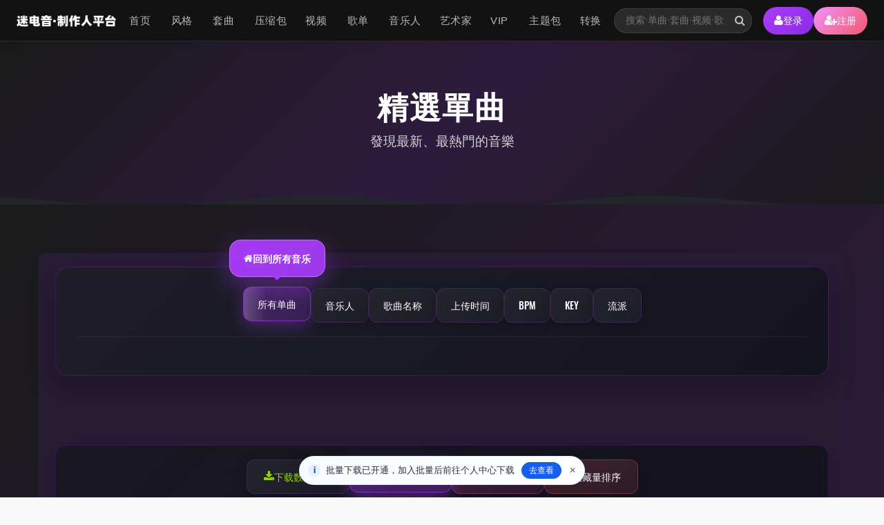

--- FILE ---
content_type: text/html;charset=utf-8
request_url: https://www.miidj.com/index.php?ac=music_list&BPM=120
body_size: 18995
content:
<!DOCTYPE html>
<!--[if !IE]><!-->
<html lang="zxx" data-theme="dark">
<!--[endif]-->
<head>
    <meta charset="utf-8" />
    <title>|迷音舞曲-瑞斯TitsDJ-全球DJ舞曲同步网</title>
    <meta name="renderer" content="webkit">
    <meta name="keywords" content="全球舞曲同步，3D环绕，百大DJ，EDMDJ，DJ舞曲，最新DJ，最新舞曲下载，在线听歌,电子音乐，MP3下载，音乐电台，欧美舞曲，音乐社区" />
    <meta name="description" content="迈阿密音乐网是一个不同于其他网站的电子音乐分享平台，它拥有很多有共同爱好的朋友在彼此交流、分享和感受音乐所给他们带来的快乐。迈阿密音乐网顶级，权威，专业的音乐态度！是一个集电子音乐、欧美潮流音乐、中国原创舞曲、小资音乐和网络音乐电台为主的高品质MP3分享平台，它也是国内外音乐达人、顶尖电子音乐人、各大名牌夜店的明星DJ、音乐爱好者，都市时尚潮人的网络聚集地。蘑菇电音网-MI电音之家" />
    <meta http-equiv="X-UA-Compatible" content="IE=edge">
    <meta content="width=device-width, initial-scale=1.0" name="viewport" />
    <meta name="author" content="" />
    <meta name="MobileOptimized" content="320" />
    <!--Template style -->
    <!-- 基礎樣式 -->
    <link rel="stylesheet" type="text/css" href="/static/musica/css/animate.css" />
    <link rel="stylesheet" type="text/css" href="/app/templates/default/css/bootstrap.min11.css" />
    <link rel="stylesheet" type="text/css" href="/static/musica/css/fonts.css" />
    <!-- 全局主題和現代化樣式（放在其他樣式後面以確保優先級） -->
    <link rel="stylesheet" type="text/css" href="/static/musica/css/global-theme.css" />
    <link rel="stylesheet" type="text/css" href="/static/musica/css/modern-banner.css" />
    <link rel="stylesheet" type="text/css" href="/app/templates/default/css/iconfont/iconfont.css">
    <link rel="stylesheet" type="text/css" href="/static/musica/css/flaticon.css" />
    <link rel="stylesheet" type="text/css" href="/static/musica/css/font-awesome.css" />
    <link rel="stylesheet" type="text/css" href="/static/musica/css/owl.carousel.css">
    <link rel="stylesheet" type="text/css" href="/static/musica/css/owl.theme.default.css">
    <link rel="stylesheet" type="text/css" href="/static/musica/css/nice-select.css" />
    <link rel="stylesheet" type="text/css" href="/static/musica/css/swiper.css" />
    <link rel="stylesheet" type="text/css" href="/static/musica/css/magnific-popup.css" />
    <link rel="stylesheet" type="text/css" href="/static/musica/css/responsive.css" />
    <link rel="stylesheet" type="text/css" href="/static/musica/css/layui.css" />
    <link rel="stylesheet" type="text/css" href="/static/musica/css/remixicon.css">
    <link rel="stylesheet" type="text/css" href="/static/musica/css/style.css" />
        <link rel="stylesheet" href="/static/musica/css/cd-footer.css">
    <!--favicon-->    
    <link rel="shortcut icon" href="https://www.miidj.com/app/templates/default/images/favicon.ico" /> 
    <!-- 引入分离的CSS文件 -->
    <link rel="stylesheet" type="text/css" href="/static/musica/css/music-list-style.css?v=20231005">
       <!-- 現代化收藏框樣式 -->
    <link rel="stylesheet" type="text/css" href="/app/templates/default/css/modern-favbox.css" />
    <!-- KEY和流派搜索样式 -->
    <link rel="stylesheet" type="text/css" href="/static/musica/css/music-list-filter.css?v=20231005">
    
    <!-- 引入分离的内联样式 -->
    <link rel="stylesheet" type="text/css" href="/static/musica/css/music-list-inline-styles.css?v=20231010">
 
       
 
</head>
<body class="music-list-page">
<!-- 內聯JavaScript - 確保handleCoverLoad函數在頁面加載時立即可用 -->

<script>
// 封面加載處理函數 - 內聯版本，確保在頁面加載時立即可用
function handleCoverLoad(imgElement) {
    // 圖片加載成功 - 顯示圖片，隱藏默認封面
    imgElement.style.display = 'block';
    imgElement.style.opacity = '1';
    imgElement.style.visibility = 'visible';
    
    // 隱藏默認封面
    var defaultCover = imgElement.nextElementSibling;
    if (defaultCover && defaultCover.classList.contains('default-cover')) {
        defaultCover.style.display = 'none';
        defaultCover.style.opacity = '0';
        defaultCover.style.visibility = 'hidden';
    }
}

function handleCoverError(imgElement) {
    // 圖片加載失敗 - 隱藏圖片，顯示默認封面
    imgElement.style.display = 'none';
    imgElement.style.opacity = '0';
    imgElement.style.visibility = 'hidden';
    
    // 顯示默認封面
    var defaultCover = imgElement.nextElementSibling;
    if (defaultCover && defaultCover.classList.contains('default-cover')) {
        defaultCover.style.display = 'flex';
        defaultCover.style.opacity = '1';
        defaultCover.style.visibility = 'visible';
    }
}
</script>


<!-- top navi wrapper Start -->
<div class="m24_main_wrapper">
    
    <!-- 导航栏所需的CSS文件 -->
    <link rel="stylesheet" type="text/css" href="/static/musica/css/font-awesome.css" />
    <link rel="stylesheet" type="text/css" href="/static/musica/css/nav-header.css" />
    <link rel="stylesheet" type="text/css" href="/static/musica/css/user-interface-forced.css" />
    <link rel="stylesheet" type="text/css" href="/static/musica/css/login_status_forced.css" />
    
    <!-- 添加必要的JavaScript文件 -->
    <script src="https://code.jquery.com/jquery-3.6.0.min.js"></script>
    <script type="text/javascript" src="/app/templates/default/js/ajax.js"></script>
    
    <nav class="nav-header">
        <div class="nav-container">
            <!-- Logo -->
            <a href="https://www.miidj.com" class="nav-logo">
                <img src="/app/templates/default/images/logo1.png" alt="Logo" class="nav-logo-img">
            </a>

            <!-- 主导航 -->
            <div class="nav-main">
                <ul class="nav-list">
                    <li class="nav-item">
                        <a href="https://www.miidj.com" class="nav-link">首页</a>
                    </li>
                    
                    <!-- 风格下拉菜单 -->
                    <li class="nav-item nav-has-dropdown" style="position: static;">
                        <a href="/index.php?ac=music_list" class="nav-link">风格</a>
                        <div class="nav-dropdown nav-dropdown-grid" style="left: 50%; transform: translateX(-50%) translateY(-10px);">
                                                        <div class="nav-dropdown-content">
                                <!-- 风格搜索框 -->
                                <div class="nav-style-search">
                                    <div class="nav-style-search-wrapper">
                                        <input type="text" class="nav-style-search-input" placeholder="搜索风格..." autocomplete="off">
                                        <i class="fa fa-search"></i>
                                    </div>
                                </div>
                                                                <div class="nav-category-group">
                                    <div class="nav-category-title">
                                        <a href="/index.php?ac=music_list&Style=130" class="nav-category-link">Mainstream style</a>
                                        <span class="nav-category-count">134</span>
                                    </div>
                                                                        <div class="nav-category-items" data-category-id="130">
                                                                                <a href="/index.php?ac=music_list&Style=201" class="nav-category-sublink" data-style-name="气氛爆点/颗粒">气氛爆点/颗粒</a>
                                                                                <a href="/index.php?ac=music_list&Style=173" class="nav-category-sublink" data-style-name="DJ私改/迷音金曲">DJ私改/迷音金曲</a>
                                                                                <a href="/index.php?ac=music_list&Style=176" class="nav-category-sublink" data-style-name="开场Opening">开场Opening</a>
                                                                                <a href="/index.php?ac=music_list&Style=200" class="nav-category-sublink" data-style-name="榜单/推荐版本">榜单/推荐版本</a>
                                                                                <a href="/index.php?ac=music_list&Style=184" class="nav-category-sublink" data-style-name="反差 变速">反差 变速</a>
                                                                                <a href="/index.php?ac=music_list&Style=231" class="nav-category-sublink" data-style-name="宇宙Bounce/K-Boucne">宇宙Bounce/K-Boucne</a>
                                                                                <a href="/index.php?ac=music_list&Style=203" class="nav-category-sublink" data-style-name="中国风">中国风</a>
                                                                                <a href="/index.php?ac=music_list&Style=222" class="nav-category-sublink" data-style-name="官方精选">官方精选</a>
                                                                                <a href="/index.php?ac=music_list&Style=213" class="nav-category-sublink" data-style-name="商业沈阳风">商业沈阳风</a>
                                                                                <a href="/index.php?ac=music_list&Style=220" class="nav-category-sublink" data-style-name="越南风 | Vina House">越南风 | Vina House</a>
                                                                            </div>
                                </div>
                                                                <div class="nav-category-group">
                                    <div class="nav-category-title">
                                        <a href="/index.php?ac=music_list&Style=263" class="nav-category-link">Hardcore style</a>
                                        <span class="nav-category-count">10</span>
                                    </div>
                                                                        <div class="nav-category-items" data-category-id="263">
                                                                                <a href="/index.php?ac=music_list&Style=137" class="nav-category-sublink" data-style-name="Hardcore/Happy">Hardcore/Happy</a>
                                                                                <a href="/index.php?ac=music_list&Style=229" class="nav-category-sublink" data-style-name="Hands Up/Hard danc">Hands Up/Hard danc</a>
                                                                                <a href="/index.php?ac=music_list&Style=278" class="nav-category-sublink" data-style-name="Hardstep/Crossbreed">Hardstep/Crossbreed</a>
                                                                                <a href="/index.php?ac=music_list&Style=320" class="nav-category-sublink" data-style-name="Hardstyle">Hardstyle</a>
                                                                            </div>
                                </div>
                                                                <div class="nav-category-group">
                                    <div class="nav-category-title">
                                        <a href="/index.php?ac=music_list&Style=136" class="nav-category-link">Nightclub skewers</a>
                                        <span class="nav-category-count">4</span>
                                    </div>
                                                                        <div class="nav-category-items" data-category-id="136">
                                                                                <a href="/index.php?ac=music_list&Style=159" class="nav-category-sublink" data-style-name="官方制作串烧">官方制作串烧</a>
                                                                                <a href="/index.php?ac=music_list&Style=160" class="nav-category-sublink" data-style-name="音乐人串烧">音乐人串烧</a>
                                                                                <a href="/index.php?ac=music_list&Style=161" class="nav-category-sublink" data-style-name="早场串烧">早场串烧</a>
                                                                                <a href="/index.php?ac=music_list&Style=162" class="nav-category-sublink" data-style-name="中场串烧">中场串烧</a>
                                                                                <a href="/index.php?ac=music_list&Style=163" class="nav-category-sublink" data-style-name="后场串烧">后场串烧</a>
                                                                                <a href="/index.php?ac=music_list&Style=164" class="nav-category-sublink" data-style-name="电音串烧">电音串烧</a>
                                                                                <a href="/index.php?ac=music_list&Style=165" class="nav-category-sublink" data-style-name="车载串烧">车载串烧</a>
                                                                                <a href="/index.php?ac=music_list&Style=215" class="nav-category-sublink" data-style-name="慢摇串烧">慢摇串烧</a>
                                                                            </div>
                                </div>
                                                                <div class="nav-category-group">
                                    <div class="nav-category-title">
                                        <a href="/index.php?ac=music_list&Style=257" class="nav-category-link">Hip Hop Style</a>
                                        <span class="nav-category-count">8</span>
                                    </div>
                                                                        <div class="nav-category-items" data-category-id="257">
                                                                                <a href="/index.php?ac=music_list&Style=147" class="nav-category-sublink" data-style-name="Reggaeton">Reggaeton</a>
                                                                                <a href="/index.php?ac=music_list&Style=148" class="nav-category-sublink" data-style-name="Hip-Hop I R&B">Hip-Hop I R&B</a>
                                                                                <a href="/index.php?ac=music_list&Style=182" class="nav-category-sublink" data-style-name="Trap">Trap</a>
                                                                                <a href="/index.php?ac=music_list&Style=227" class="nav-category-sublink" data-style-name="Jazz Rap/Hip">Jazz Rap/Hip</a>
                                                                                <a href="/index.php?ac=music_list&Style=245" class="nav-category-sublink" data-style-name="School Rap">School Rap</a>
                                                                            </div>
                                </div>
                                                                <div class="nav-category-group">
                                    <div class="nav-category-title">
                                        <a href="/index.php?ac=music_list&Style=216" class="nav-category-link">Chinese style</a>
                                        <span class="nav-category-count">5</span>
                                    </div>
                                                                        <div class="nav-category-items" data-category-id="216">
                                                                                <a href="/index.php?ac=music_list&Style=202" class="nav-category-sublink" data-style-name="国语/流行">国语/流行</a>
                                                                                <a href="/index.php?ac=music_list&Style=217" class="nav-category-sublink" data-style-name="抖音/流行">抖音/流行</a>
                                                                                <a href="/index.php?ac=music_list&Style=218" class="nav-category-sublink" data-style-name="粤语/流行">粤语/流行</a>
                                                                                <a href="/index.php?ac=music_list&Style=219" class="nav-category-sublink" data-style-name="咚鼓/中文">咚鼓/中文</a>
                                                                                <a href="/index.php?ac=music_list&Style=238" class="nav-category-sublink" data-style-name="中文/CLUB">中文/CLUB</a>
                                                                            </div>
                                </div>
                                                                <div class="nav-category-group">
                                    <div class="nav-category-title">
                                        <a href="/index.php?ac=music_list&Style=256" class="nav-category-link">Mainstream style</a>
                                        <span class="nav-category-count">5</span>
                                    </div>
                                                                        <div class="nav-category-items" data-category-id="256">
                                                                                <a href="/index.php?ac=music_list&Style=133" class="nav-category-sublink" data-style-name="Big Room/Dutch">Big Room/Dutch</a>
                                                                                <a href="/index.php?ac=music_list&Style=134" class="nav-category-sublink" data-style-name="Club丨Dance">Club丨Dance</a>
                                                                                <a href="/index.php?ac=music_list&Style=144" class="nav-category-sublink" data-style-name="Electronic">Electronic</a>
                                                                                <a href="/index.php?ac=music_list&Style=146" class="nav-category-sublink" data-style-name="Mashup">Mashup</a>
                                                                                <a href="/index.php?ac=music_list&Style=149" class="nav-category-sublink" data-style-name="Deep House">Deep House</a>
                                                                                <a href="/index.php?ac=music_list&Style=150" class="nav-category-sublink" data-style-name="Future House">Future House</a>
                                                                                <a href="/index.php?ac=music_list&Style=209" class="nav-category-sublink" data-style-name="G-HOUSE">G-HOUSE</a>
                                                                                <a href="/index.php?ac=music_list&Style=228" class="nav-category-sublink" data-style-name="Funky House">Funky House</a>
                                                                                <a href="/index.php?ac=music_list&Style=232" class="nav-category-sublink" data-style-name="Progressive House">Progressive House</a>
                                                                                <a href="/index.php?ac=music_list&Style=237" class="nav-category-sublink" data-style-name="Moombahton">Moombahton</a>
                                                                                <a href="/index.php?ac=music_list&Style=248" class="nav-category-sublink" data-style-name="Breakbeat">Breakbeat</a>
                                                                                <a href="/index.php?ac=music_list&Style=250" class="nav-category-sublink" data-style-name="Minimal House">Minimal House</a>
                                                                                <a href="/index.php?ac=music_list&Style=282" class="nav-category-sublink" data-style-name="tropical house">tropical house</a>
                                                                                <a href="/index.php?ac=music_list&Style=283" class="nav-category-sublink" data-style-name="Fitness House">Fitness House</a>
                                                                                <a href="/index.php?ac=music_list&Style=286" class="nav-category-sublink" data-style-name="Future Bounce">Future Bounce</a>
                                                                                <a href="/index.php?ac=music_list&Style=310" class="nav-category-sublink" data-style-name="Future Rave">Future Rave</a>
                                                                                <a href="/index.php?ac=music_list&Style=318" class="nav-category-sublink" data-style-name="House">House</a>
                                                                                <a href="/index.php?ac=music_list&Style=319" class="nav-category-sublink" data-style-name="Disco House">Disco House</a>
                                                                                <a href="/index.php?ac=music_list&Style=323" class="nav-category-sublink" data-style-name="Tribal House">Tribal House</a>
                                                                                <a href="/index.php?ac=music_list&Style=327" class="nav-category-sublink" data-style-name="AFro House">AFro House</a>
                                                                            </div>
                                </div>
                                                                <div class="nav-category-group">
                                    <div class="nav-category-title">
                                        <a href="/index.php?ac=music_list&Style=258" class="nav-category-link">techno style</a>
                                        <span class="nav-category-count">20</span>
                                    </div>
                                                                        <div class="nav-category-items" data-category-id="258">
                                                                                <a href="/index.php?ac=music_list&Style=142" class="nav-category-sublink" data-style-name="Techno">Techno</a>
                                                                                <a href="/index.php?ac=music_list&Style=223" class="nav-category-sublink" data-style-name="Depp Techno">Depp Techno</a>
                                                                                <a href="/index.php?ac=music_list&Style=244" class="nav-category-sublink" data-style-name="Minimal Techno">Minimal Techno</a>
                                                                                <a href="/index.php?ac=music_list&Style=265" class="nav-category-sublink" data-style-name="Acid Techno">Acid Techno</a>
                                                                                <a href="/index.php?ac=music_list&Style=325" class="nav-category-sublink" data-style-name="Tech house">Tech house</a>
                                                                            </div>
                                </div>
                                                                <div class="nav-category-group">
                                    <div class="nav-category-title">
                                        <a href="/index.php?ac=music_list&Style=259" class="nav-category-link">trance style</a>
                                        <span class="nav-category-count">5</span>
                                    </div>
                                                                        <div class="nav-category-items" data-category-id="259">
                                                                                <a href="/index.php?ac=music_list&Style=264" class="nav-category-sublink" data-style-name="Progressive Trance">Progressive Trance</a>
                                                                                <a href="/index.php?ac=music_list&Style=139" class="nav-category-sublink" data-style-name="Psy trance">Psy trance</a>
                                                                                <a href="/index.php?ac=music_list&Style=251" class="nav-category-sublink" data-style-name="Hard trance">Hard trance</a>
                                                                            </div>
                                </div>
                                                                <div class="nav-category-group">
                                    <div class="nav-category-title">
                                        <a href="/index.php?ac=music_list&Style=260" class="nav-category-link">Dubstep style</a>
                                        <span class="nav-category-count">3</span>
                                    </div>
                                                                        <div class="nav-category-items" data-category-id="260">
                                                                                <a href="/index.php?ac=music_list&Style=138" class="nav-category-sublink" data-style-name="Dubstep">Dubstep</a>
                                                                                <a href="/index.php?ac=music_list&Style=221" class="nav-category-sublink" data-style-name="Glitch Hop">Glitch Hop</a>
                                                                                <a href="/index.php?ac=music_list&Style=240" class="nav-category-sublink" data-style-name="Chillstep">Chillstep</a>
                                                                                <a href="/index.php?ac=music_list&Style=321" class="nav-category-sublink" data-style-name="Midtempo">Midtempo</a>
                                                                            </div>
                                </div>
                                                                <div class="nav-category-group">
                                    <div class="nav-category-title">
                                        <a href="/index.php?ac=music_list&Style=270" class="nav-category-link">节日主题</a>
                                        <span class="nav-category-count">4</span>
                                    </div>
                                                                        <div class="nav-category-items" data-category-id="270">
                                                                                <a href="/index.php?ac=music_list&Style=294" class="nav-category-sublink" data-style-name="万圣节">万圣节</a>
                                                                                <a href="/index.php?ac=music_list&Style=295" class="nav-category-sublink" data-style-name="光棍节">光棍节</a>
                                                                                <a href="/index.php?ac=music_list&Style=271" class="nav-category-sublink" data-style-name="跨年-元旦-新年">跨年-元旦-新年</a>
                                                                                <a href="/index.php?ac=music_list&Style=280" class="nav-category-sublink" data-style-name="儿童节">儿童节</a>
                                                                                <a href="/index.php?ac=music_list&Style=281" class="nav-category-sublink" data-style-name="劳动节">劳动节</a>
                                                                                <a href="/index.php?ac=music_list&Style=284" class="nav-category-sublink" data-style-name="父亲节">父亲节</a>
                                                                                <a href="/index.php?ac=music_list&Style=285" class="nav-category-sublink" data-style-name="端午节">端午节</a>
                                                                                <a href="/index.php?ac=music_list&Style=287" class="nav-category-sublink" data-style-name="建军节">建军节</a>
                                                                                <a href="/index.php?ac=music_list&Style=290" class="nav-category-sublink" data-style-name="情人节">情人节</a>
                                                                                <a href="/index.php?ac=music_list&Style=292" class="nav-category-sublink" data-style-name="中秋节">中秋节</a>
                                                                                <a href="/index.php?ac=music_list&Style=293" class="nav-category-sublink" data-style-name="国庆节">国庆节</a>
                                                                                <a href="/index.php?ac=music_list&Style=297" class="nav-category-sublink" data-style-name="圣诞节">圣诞节</a>
                                                                                <a href="/index.php?ac=music_list&Style=299" class="nav-category-sublink" data-style-name="母亲节">母亲节</a>
                                                                                <a href="/index.php?ac=music_list&Style=309" class="nav-category-sublink" data-style-name="元宵节">元宵节</a>
                                                                                <a href="/index.php?ac=music_list&Style=313" class="nav-category-sublink" data-style-name="妇女节">妇女节</a>
                                                                                <a href="/index.php?ac=music_list&Style=315" class="nav-category-sublink" data-style-name="愚人节">愚人节</a>
                                                                            </div>
                                </div>
                                                                <div class="nav-category-group">
                                    <div class="nav-category-title">
                                        <a href="/index.php?ac=music_list&Style=272" class="nav-category-link">material</a>
                                        <span class="nav-category-count">16</span>
                                    </div>
                                                                        <div class="nav-category-items" data-category-id="272">
                                                                                <a href="/index.php?ac=music_list&Style=273" class="nav-category-sublink" data-style-name="LOOP">LOOP</a>
                                                                                <a href="/index.php?ac=music_list&Style=274" class="nav-category-sublink" data-style-name="搓盘效果">搓盘效果</a>
                                                                                <a href="/index.php?ac=music_list&Style=279" class="nav-category-sublink" data-style-name="音乐干声">音乐干声</a>
                                                                                <a href="/index.php?ac=music_list&Style=288" class="nav-category-sublink" data-style-name="Acapella">Acapella</a>
                                                                            </div>
                                </div>
                                                                <div class="nav-category-group">
                                    <div class="nav-category-title">
                                        <a href="/index.php?ac=music_list&Style=312" class="nav-category-link">Bass style</a>
                                        <span class="nav-category-count">4</span>
                                    </div>
                                                                        <div class="nav-category-items" data-category-id="312">
                                                                                <a href="/index.php?ac=music_list&Style=141" class="nav-category-sublink" data-style-name="Bass House">Bass House</a>
                                                                                <a href="/index.php?ac=music_list&Style=226" class="nav-category-sublink" data-style-name="Miami Bass">Miami Bass</a>
                                                                                <a href="/index.php?ac=music_list&Style=247" class="nav-category-sublink" data-style-name="Bassline">Bassline</a>
                                                                                <a href="/index.php?ac=music_list&Style=268" class="nav-category-sublink" data-style-name="Brazilian Bass">Brazilian Bass</a>
                                                                                <a href="/index.php?ac=music_list&Style=300" class="nav-category-sublink" data-style-name="Future Bass">Future Bass</a>
                                                                                <a href="/index.php?ac=music_list&Style=307" class="nav-category-sublink" data-style-name="Drum&Bass">Drum&Bass</a>
                                                                                <a href="/index.php?ac=music_list&Style=311" class="nav-category-sublink" data-style-name="Slap House">Slap House</a>
                                                                            </div>
                                </div>
                                                                <div class="nav-category-group">
                                    <div class="nav-category-title">
                                        <a href="/index.php?ac=music_list&Style=337" class="nav-category-link">未分类风格</a>
                                        <span class="nav-category-count">7</span>
                                    </div>
                                                                        <div class="nav-category-items" data-category-id="337">
                                                                                <a href="/index.php?ac=music_list&Style=338" class="nav-category-sublink" data-style-name="Acid">Acid</a>
                                                                                <a href="/index.php?ac=music_list&Style=340" class="nav-category-sublink" data-style-name="Acid House">Acid House</a>
                                                                                <a href="/index.php?ac=music_list&Style=341" class="nav-category-sublink" data-style-name="Acid Trance">Acid Trance</a>
                                                                                <a href="/index.php?ac=music_list&Style=342" class="nav-category-sublink" data-style-name="Acoustic">Acoustic</a>
                                                                                <a href="/index.php?ac=music_list&Style=344" class="nav-category-sublink" data-style-name="Ambient">Ambient</a>
                                                                                <a href="/index.php?ac=music_list&Style=345" class="nav-category-sublink" data-style-name="Glitch">Glitch</a>
                                                                                <a href="/index.php?ac=music_list&Style=346" class="nav-category-sublink" data-style-name="Funky Techno">Funky Techno</a>
                                                                                <a href="/index.php?ac=music_list&Style=347" class="nav-category-sublink" data-style-name="Nu Jazz">Nu Jazz</a>
                                                                                <a href="/index.php?ac=music_list&Style=348" class="nav-category-sublink" data-style-name="Happy Hardcore">Happy Hardcore</a>
                                                                                <a href="/index.php?ac=music_list&Style=349" class="nav-category-sublink" data-style-name="G-Funk">G-Funk</a>
                                                                                <a href="/index.php?ac=music_list&Style=350" class="nav-category-sublink" data-style-name="Hard IDM">Hard IDM</a>
                                                                                <a href="/index.php?ac=music_list&Style=351" class="nav-category-sublink" data-style-name="Trancestep">Trancestep</a>
                                                                                <a href="/index.php?ac=music_list&Style=352" class="nav-category-sublink" data-style-name="Darkstep">Darkstep</a>
                                                                                <a href="/index.php?ac=music_list&Style=353" class="nav-category-sublink" data-style-name="Dub Techno">Dub Techno</a>
                                                                                <a href="/index.php?ac=music_list&Style=354" class="nav-category-sublink" data-style-name="Baile Funk">Baile Funk</a>
                                                                                <a href="/index.php?ac=music_list&Style=355" class="nav-category-sublink" data-style-name="IDM">IDM</a>
                                                                                <a href="/index.php?ac=music_list&Style=356" class="nav-category-sublink" data-style-name="Dancecore">Dancecore</a>
                                                                                <a href="/index.php?ac=music_list&Style=357" class="nav-category-sublink" data-style-name="Electro Progressive">Electro Progressive</a>
                                                                                <a href="/index.php?ac=music_list&Style=358" class="nav-category-sublink" data-style-name="Funk">Funk</a>
                                                                                <a href="/index.php?ac=music_list&Style=359" class="nav-category-sublink" data-style-name="Funky Breaks">Funky Breaks</a>
                                                                                <a href="/index.php?ac=music_list&Style=360" class="nav-category-sublink" data-style-name="Gangsta Rap">Gangsta Rap</a>
                                                                                <a href="/index.php?ac=music_list&Style=361" class="nav-category-sublink" data-style-name="Hardcore Rap">Hardcore Rap</a>
                                                                                <a href="/index.php?ac=music_list&Style=362" class="nav-category-sublink" data-style-name="Teen Pop">Teen Pop</a>
                                                                                <a href="/index.php?ac=music_list&Style=363" class="nav-category-sublink" data-style-name="Microhouse">Microhouse</a>
                                                                                <a href="/index.php?ac=music_list&Style=364" class="nav-category-sublink" data-style-name="Rock">Rock</a>
                                                                                <a href="/index.php?ac=music_list&Style=365" class="nav-category-sublink" data-style-name="Moombahcore">Moombahcore</a>
                                                                                <a href="/index.php?ac=music_list&Style=366" class="nav-category-sublink" data-style-name="K-POP">K-POP</a>
                                                                                <a href="/index.php?ac=music_list&Style=367" class="nav-category-sublink" data-style-name="Post Dubstep">Post Dubstep</a>
                                                                                <a href="/index.php?ac=music_list&Style=368" class="nav-category-sublink" data-style-name="Jazzstep">Jazzstep</a>
                                                                                <a href="/index.php?ac=music_list&Style=369" class="nav-category-sublink" data-style-name="Pop">Pop</a>
                                                                                <a href="/index.php?ac=music_list&Style=370" class="nav-category-sublink" data-style-name="Dutch House">Dutch House</a>
                                                                                <a href="/index.php?ac=music_list&Style=373" class="nav-category-sublink" data-style-name="Melodic Techno">Melodic Techno</a>
                                                                                <a href="/index.php?ac=music_list&Style=374" class="nav-category-sublink" data-style-name="Hard Rock">Hard Rock</a>
                                                                                <a href="/index.php?ac=music_list&Style=375" class="nav-category-sublink" data-style-name="Raggacore">Raggacore</a>
                                                                                <a href="/index.php?ac=music_list&Style=376" class="nav-category-sublink" data-style-name="Dancehall">Dancehall</a>
                                                                                <a href="/index.php?ac=music_list&Style=377" class="nav-category-sublink" data-style-name="Nu Disco">Nu Disco</a>
                                                                                <a href="/index.php?ac=music_list&Style=378" class="nav-category-sublink" data-style-name="Jump Up">Jump Up</a>
                                                                                <a href="/index.php?ac=music_list&Style=379" class="nav-category-sublink" data-style-name="Pop Rap">Pop Rap</a>
                                                                                <a href="/index.php?ac=music_list&Style=380" class="nav-category-sublink" data-style-name="Hard Techno">Hard Techno</a>
                                                                                <a href="/index.php?ac=music_list&Style=381" class="nav-category-sublink" data-style-name="Tech Trance">Tech Trance</a>
                                                                                <a href="/index.php?ac=music_list&Style=382" class="nav-category-sublink" data-style-name="Reggae">Reggae</a>
                                                                                <a href="/index.php?ac=music_list&Style=383" class="nav-category-sublink" data-style-name="Minimal Psytrance">Minimal Psytrance</a>
                                                                            </div>
                                </div>
                                                            </div>
                        </div>
                    </li>

                    <!-- 套曲下拉菜单 -->
                    <li class="nav-item nav-has-dropdown" style="position: relative;">
                        <a href="/index.php?ac=taoqu_index" class="nav-link">套曲</a>
                        <div class="nav-dropdown nav-dropdown-simple" style="left: 0; right: auto; position: absolute;">
                                                        <ul class="nav-dropdown-list">
                                                                <li class="nav-dropdown-item">
                                    <a href="/index.php?ac=taoqu_list&classid=328&author=&stk=time&page=1" class="nav-dropdown-link">越南鼓歌路Vina</a>
                                </li>
                                                                <li class="nav-dropdown-item">
                                    <a href="/index.php?ac=taoqu_list&classid=302&author=&stk=time&page=1" class="nav-dropdown-link">前场House多元素歌路</a>
                                </li>
                                                                <li class="nav-dropdown-item">
                                    <a href="/index.php?ac=taoqu_list&classid=303&author=&stk=time&page=1" class="nav-dropdown-link">主场多元素set套曲</a>
                                </li>
                                                                <li class="nav-dropdown-item">
                                    <a href="/index.php?ac=taoqu_list&classid=304&author=&stk=time&page=1" class="nav-dropdown-link">多元素商业歌路（后场）</a>
                                </li>
                                                                <li class="nav-dropdown-item">
                                    <a href="/index.php?ac=taoqu_list&classid=305&author=&stk=time&page=1" class="nav-dropdown-link">江南霓虹网红特色set</a>
                                </li>
                                                                <li class="nav-dropdown-item">
                                    <a href="/index.php?ac=taoqu_list&classid=316&author=&stk=time&page=1" class="nav-dropdown-link">中文Bounce Set</a>
                                </li>
                                                                <li class="nav-dropdown-item">
                                    <a href="/index.php?ac=taoqu_list&classid=329&author=&stk=time&page=1" class="nav-dropdown-link">Hard140-150硬核歌路</a>
                                </li>
                                                                <li class="nav-dropdown-item">
                                    <a href="/index.php?ac=taoqu_list&classid=330&author=&stk=time&page=1" class="nav-dropdown-link">EDM&Bigroom中场思路</a>
                                </li>
                                                                <li class="nav-dropdown-item">
                                    <a href="/index.php?ac=taoqu_list&classid=331&author=&stk=time&page=1" class="nav-dropdown-link">Bounce多元素商业歌路</a>
                                </li>
                                                                <li class="nav-dropdown-item">
                                    <a href="/index.php?ac=taoqu_list&classid=332&author=&stk=time&page=1" class="nav-dropdown-link">PsyTrance多元素现场set</a>
                                </li>
                                                                <li class="nav-dropdown-item">
                                    <a href="/index.php?ac=taoqu_list&classid=333&author=&stk=time&page=1" class="nav-dropdown-link">韩风set小厅K-Bounce</a>
                                </li>
                                                            </ul>
                        </div>
                    </li>
                    <!-- 专辑下拉菜单 -->
                    <li class="nav-item nav-has-dropdown" style="position: relative;">
                        <a href="/index.php?ac=topic_list" class="nav-link">压缩包</a>
                        <div class="nav-dropdown nav-dropdown-simple" style="left: 0; right: auto; position: absolute;">
                                                        <ul class="nav-dropdown-list">
                                                                <li class="nav-dropdown-item">
                                    <a href="/index.php?ac=topic_list&Style=126" class="nav-dropdown-link">外网单曲压缩包</a>
                                </li>
                                                                <li class="nav-dropdown-item">
                                    <a href="/index.php?ac=topic_list&Style=125" class="nav-dropdown-link">韩国boune压缩包</a>
                                </li>
                                                                <li class="nav-dropdown-item">
                                    <a href="/index.php?ac=topic_list&Style=183" class="nav-dropdown-link">迷音单曲歌单</a>
                                </li>
                                                                <li class="nav-dropdown-item">
                                    <a href="/index.php?ac=topic_list&Style=195" class="nav-dropdown-link">精选单曲压缩包</a>
                                </li>
                                                                <li class="nav-dropdown-item">
                                    <a href="/index.php?ac=topic_list&Style=335" class="nav-dropdown-link">【合集包】Tech House</a>
                                </li>
                                                                <li class="nav-dropdown-item">
                                    <a href="/index.php?ac=topic_list&Style=336" class="nav-dropdown-link">【合集包】中文/越南风VIAN</a>
                                </li>
                                                                <li class="nav-dropdown-item">
                                    <a href="/index.php?ac=topic_list&Style=372" class="nav-dropdown-link">【合集包】Psy Trance</a>
                                </li>
                                                            </ul>
                        </div>
                    </li>
                    
                    <li class="nav-item">
                        <a href="/video/" class="nav-link">视频</a>
                    </li>

                    <li class="nav-item">
                        <a href="/index.php?ac=radio_index" class="nav-link">歌单</a>
                    </li>
                    <li class="nav-item">
                        <a href="/index.php?ac=dj_list" class="nav-link">音乐人</a>
                    </li>
                    <li class="nav-item">
                        <a href="/index.php?ac=artist_list" class="nav-link">艺术家</a>
                    </li>
                    <li class="nav-item">
                        <a href="/index.php?ac=member_index" class="nav-link">VIP</a>
                    </li>
                                        <li class="nav-item">
                        <a href="/index.php?c=collection&a=list" class="nav-link">主题包</a>
                    </li>
                    <li class="nav-item">
                        <a href="/zhuanhuan/" class="nav-link">转换</a>
                    </li>
                </ul>
            </div>

            <!-- 搜索和用户区域 -->
            <div class="nav-actions">
                <div class="nav-search">
                    <form action="/index.php" method="get" class="nav-search-form" onsubmit="return checkSearchValyue()">
                        <input type="hidden" name="ac" value="index_search">
                        <input type="hidden" name="type" value="1">
                        <input type="text" id="header_search" name="skey" class="nav-search-input" placeholder="搜索·单曲·套曲·视频·歌单" autocomplete="off">
                        <button type="submit" class="nav-search-btn" onclick="checkSearchValyue()">
                            <i class="fa fa-search"></i>
                        </button>
                    </form>
                </div>
                
                <!-- 直接嵌入登录状态，无需Ajax -->
                <div class="nav-user">
                                        <!-- 未登录状态 -->
                    <div class="ls-login-status-guest">
                        <a href="/index.php?ac=user_login" class="ls-login-btn">
                            <i class="fa fa-user"></i>
                            登录
                        </a>
                        <a href="/user/reg.html" class="ls-login-btn" style="background: linear-gradient(135deg, #f093fb 0%, #f5576c 100%);">
                            <i class="fa fa-user-plus"></i>
                            注册
                        </a>
                    </div>
                                    </div>
                
                <!-- 移动端菜单按钮 -->
                <button class="nav-mobile-toggle">
                    <span class="nav-toggle-icon"></span>
                </button>
            </div>
        </div>
    </nav>

    <!-- 导航栏JavaScript -->
    <script defer src="/static/musica/js/nav-header.js"></script>
    <!-- 登录状态管理JavaScript -->
    <script defer src="/static/musica/js/login-status.js"></script><!-- Modern Banner -->
<link rel="stylesheet" type="text/css" href="/static/musica/css/modern-banner.css">
<div class="modern-banner" style="position: relative; width: 100%; height: 256px; min-height: 256px; background: linear-gradient(135deg, #1a1a1a 0%, #2d1b3d 50%, #1a1a1a 100%); overflow: hidden; display: flex; align-items: center; justify-content: center;">
    <div class="modern-banner-content" style="position: relative; z-index: 2; text-align: center; max-width: 1200px; margin: 0 auto; padding: 0 20px;">
        <h1 class="modern-banner-title">精選單曲</h1>
        <p class="modern-banner-subtitle">發現最新、最熱門的音樂</p>
        <div class="modern-banner-breadcrumb">
        </div>
    </div>
    <div class="modern-banner-wave"></div>
</div>
<!-- 单曲内容 -->
<div class="album_inner_list auti ms_cover" id="Music_shHead" sh_BPM="120" sh_Style="" sh_Key="" sh_Author="" sh_Title="" sh_Dt="" sh_stk="" pageID="" pgCount="550">
	<div class="container">
		<div class="row">
			<div class="col-md-12 col-lg-12">
				<div class="album_list_wrapper2 favourit_album_list">
					<div class="album_list_wrapper album_list_wrapper_shop">
						<div class="sidebar_widget">
							<!-- 搜索筛选区域 -->
							<div class="music_list_style_header">
								<!-- 篩選選項區域 -->
								<div class="music_list_filter_options">
									<div class="music_list_filter_group" id="all_music_btn">
										<a href="/index.php?ac=music_list">所有单曲</a>
										<div class="back-to-all-hint" id="back_to_all_hint">
											<div class="hint-content">
												<i class="fa fa-home"></i>
												<span>回到所有音乐</span>
											</div>
											<div class="hint-arrow"></div>
										</div>
									</div>
									<div class="music_list_filter_group" id="music_Search_Aut">
										<a href="JavaScript:;">音乐人</a>
										<div class="music_list_dropdown_box" id="music_Search_Aut_Box">
											<div class="item">
												<input id="shauthor" value="" type="text" placeholder="音乐人名称">
											</div>
											<div class="item">
												<a href="javascript:;" onclick="Aut_StartSearch()" class="affirm">确认</a>
											</div>
										</div>
									</div>
									<div class="music_list_filter_group" id="music_Search_Title">
										<a href="JavaScript:;">歌曲名称</a>
										<div class="music_list_dropdown_box" id="music_Search_Title_Box">
											<div class="item">
												<input id="shtitle" value="" type="text" placeholder="歌曲名称">
											</div>
											<div class="item" id="title-search-tip-wrapper" style="display:none; margin-top: 8px; margin-bottom: 10px;">
												<div id="title-search-tip" style="padding: 10px 14px; font-size: 12px; color: rgba(255, 255, 255, 0.7); line-height: 1.6; background: rgba(170, 60, 255, 0.1); border: 1px solid rgba(170, 60, 255, 0.2); border-radius: 8px;">
													<span id="title-search-tip-text"></span>
												</div>
											</div>
											<div class="item" style="text-align: center;">
												<a href="javascript:;" onclick="Title_StartSearch()" class="affirm">确认</a>
											</div>
										</div>
									</div>
									<div class="music_list_filter_group" id="music_Search_Dt">
										<a href="JavaScript:;" class="">上传时间</a>
										<div class="music_list_dropdown_box" id="music_Search_Dt_Box">
											<div class="music_list_time_option">
												<a class="datearea" data-value="1" href="javascript:;" onclick="Dt_StartSearch('1')" id="shdt_1">今天</a>
												<a class="datearea" data-value="2" href="javascript:;" onclick="Dt_StartSearch('2')" id="shdt_2">昨天</a>
												<a class="datearea" data-value="3" href="javascript:;" onclick="Dt_StartSearch('3')" id="shdt_3">最近7天</a>
												<a class="datearea" data-value="4" href="javascript:;" onclick="Dt_StartSearch('4')" id="shdt_4">最近30天</a>
											</div>
											<div class="music_list_time_select">
												<input type="date" value="" name="start_time" class="custom-date-input" id="start-time" placeholder="开始日期">
												<p>至</p>
												<input type="date" value="" name="end_time" class="custom-date-input" id="end-time" placeholder="结束日期">
												<a href="javascript:;" onclick="Dt_StartSearch('null')" class="affirm">确认</a>
											</div>
										</div>
									</div>
									<div class="music_list_filter_group" id="music_Search_BPM">
										<a href="JavaScript:;">BPM</a>
										<div class="music_list_dropdown_box" id="music_Search_BPM_Box">
											<div class="item">
												<input id="min_bpm" value="" type="text" placeholder="最低BPM">
												<span>至</span>
												<input id="max_bpm" value="" type="text" placeholder="最高BPM">
											</div>
											<div class="item">
												<a href="javascript:;" onclick="bpm_StartSearch()" class="affirm">确认</a>
											</div>
										</div>
									</div>
									<div class="music_list_filter_group" id="music_Search_KEY">
										<a href="JavaScript:;">KEY</a>
										<div class="music_list_dropdown_box" id="music_Search_KEY_Box">
											<div class="music_list_key_options">
												<div class="music_list_key_item" data-id="1A" data-name="1A">
													<i class="music_list_key_check"></i>
													<span class="music_list_key_name">1A</span>
												</div>
												<div class="music_list_key_item" data-id="1B" data-name="1B">
													<i class="music_list_key_check"></i>
													<span class="music_list_key_name">1B</span>
												</div>
												<div class="music_list_key_item" data-id="2A" data-name="2A">
													<i class="music_list_key_check"></i>
													<span class="music_list_key_name">2A</span>
												</div>
												<div class="music_list_key_item" data-id="2B" data-name="2B">
													<i class="music_list_key_check"></i>
													<span class="music_list_key_name">2B</span>
												</div>
												<div class="music_list_key_item" data-id="3A" data-name="3A">
													<i class="music_list_key_check"></i>
													<span class="music_list_key_name">3A</span>
												</div>
												<div class="music_list_key_item" data-id="3B" data-name="3B">
													<i class="music_list_key_check"></i>
													<span class="music_list_key_name">3B</span>
												</div>
												<div class="music_list_key_item" data-id="4A" data-name="4A">
													<i class="music_list_key_check"></i>
													<span class="music_list_key_name">4A</span>
												</div>
												<div class="music_list_key_item" data-id="4B" data-name="4B">
													<i class="music_list_key_check"></i>
													<span class="music_list_key_name">4B</span>
												</div>
												<div class="music_list_key_item" data-id="5A" data-name="5A">
													<i class="music_list_key_check"></i>
													<span class="music_list_key_name">5A</span>
												</div>
												<div class="music_list_key_item" data-id="5B" data-name="5B">
													<i class="music_list_key_check"></i>
													<span class="music_list_key_name">5B</span>
												</div>
												<div class="music_list_key_item" data-id="6A" data-name="6A">
													<i class="music_list_key_check"></i>
													<span class="music_list_key_name">6A</span>
												</div>
												<div class="music_list_key_item" data-id="6B" data-name="6B">
													<i class="music_list_key_check"></i>
													<span class="music_list_key_name">6B</span>
												</div>
												<div class="music_list_key_item" data-id="7A" data-name="7A">
													<i class="music_list_key_check"></i>
													<span class="music_list_key_name">7A</span>
												</div>
												<div class="music_list_key_item" data-id="7B" data-name="7B">
													<i class="music_list_key_check"></i>
													<span class="music_list_key_name">7B</span>
												</div>
												<div class="music_list_key_item" data-id="8A" data-name="8A">
													<i class="music_list_key_check"></i>
													<span class="music_list_key_name">8A</span>
												</div>
												<div class="music_list_key_item" data-id="8B" data-name="8B">
													<i class="music_list_key_check"></i>
													<span class="music_list_key_name">8B</span>
												</div>
												<div class="music_list_key_item" data-id="9A" data-name="9A">
													<i class="music_list_key_check"></i>
													<span class="music_list_key_name">9A</span>
												</div>
												<div class="music_list_key_item" data-id="9B" data-name="9B">
													<i class="music_list_key_check"></i>
													<span class="music_list_key_name">9B</span>
												</div>
												<div class="music_list_key_item" data-id="10A" data-name="10A">
													<i class="music_list_key_check"></i>
													<span class="music_list_key_name">10A</span>
												</div>
												<div class="music_list_key_item" data-id="10B" data-name="10B">
													<i class="music_list_key_check"></i>
													<span class="music_list_key_name">10B</span>
												</div>
												<div class="music_list_key_item" data-id="11A" data-name="11A">
													<i class="music_list_key_check"></i>
													<span class="music_list_key_name">11A</span>
												</div>
												<div class="music_list_key_item" data-id="11B" data-name="11B">
													<i class="music_list_key_check"></i>
													<span class="music_list_key_name">11B</span>
												</div>
												<div class="music_list_key_item" data-id="12A" data-name="12A">
													<i class="music_list_key_check"></i>
													<span class="music_list_key_name">12A</span>
												</div>
												<div class="music_list_key_item" data-id="12B" data-name="12B">
													<i class="music_list_key_check"></i>
													<span class="music_list_key_name">12B</span>
												</div>
												<div class="music_list_key_item" data-id="未分类" data-name="未分类">
													<i class="music_list_key_check"></i>
													<span class="music_list_key_name">未分类</span>
												</div>
											</div>
																							<div class="music_list_key_actions">
													<a href="javascript:;" onclick="filterKey_StartSearch()" class="affirm">确认</a>
												</div>
										</div>
									</div>
									<div class="music_list_filter_group" id="music_Search_Style">
										<a href="JavaScript:;" class="">流派</a>
										<div class="music_list_dropdown_box" id="music_Search_Style_Box">
											<div class="music_list_style_options">
																																				<div class="music_list_style_item" data-id="264" data-name="Progressive Trance">
													<i class="music_list_style_check"></i>
													<span class="music_list_style_name">Progressive Trance</span>
												</div>
																								<div class="music_list_style_item" data-id="294" data-name="万圣节">
													<i class="music_list_style_check"></i>
													<span class="music_list_style_name">万圣节</span>
												</div>
																								<div class="music_list_style_item" data-id="133" data-name="Big Room/Dutch">
													<i class="music_list_style_check"></i>
													<span class="music_list_style_name">Big Room/Dutch</span>
												</div>
																								<div class="music_list_style_item" data-id="134" data-name="Club丨Dance">
													<i class="music_list_style_check"></i>
													<span class="music_list_style_name">Club丨Dance</span>
												</div>
																								<div class="music_list_style_item" data-id="137" data-name="Hardcore/Happy">
													<i class="music_list_style_check"></i>
													<span class="music_list_style_name">Hardcore/Happy</span>
												</div>
																								<div class="music_list_style_item" data-id="138" data-name="Dubstep">
													<i class="music_list_style_check"></i>
													<span class="music_list_style_name">Dubstep</span>
												</div>
																								<div class="music_list_style_item" data-id="139" data-name="Psy trance">
													<i class="music_list_style_check"></i>
													<span class="music_list_style_name">Psy trance</span>
												</div>
																								<div class="music_list_style_item" data-id="141" data-name="Bass House">
													<i class="music_list_style_check"></i>
													<span class="music_list_style_name">Bass House</span>
												</div>
																								<div class="music_list_style_item" data-id="142" data-name="Techno">
													<i class="music_list_style_check"></i>
													<span class="music_list_style_name">Techno</span>
												</div>
																								<div class="music_list_style_item" data-id="144" data-name="Electronic">
													<i class="music_list_style_check"></i>
													<span class="music_list_style_name">Electronic</span>
												</div>
																								<div class="music_list_style_item" data-id="146" data-name="Mashup">
													<i class="music_list_style_check"></i>
													<span class="music_list_style_name">Mashup</span>
												</div>
																								<div class="music_list_style_item" data-id="147" data-name="Reggaeton">
													<i class="music_list_style_check"></i>
													<span class="music_list_style_name">Reggaeton</span>
												</div>
																								<div class="music_list_style_item" data-id="148" data-name="Hip-Hop I R&B">
													<i class="music_list_style_check"></i>
													<span class="music_list_style_name">Hip-Hop I R&B</span>
												</div>
																								<div class="music_list_style_item" data-id="149" data-name="Deep House">
													<i class="music_list_style_check"></i>
													<span class="music_list_style_name">Deep House</span>
												</div>
																								<div class="music_list_style_item" data-id="150" data-name="Future House">
													<i class="music_list_style_check"></i>
													<span class="music_list_style_name">Future House</span>
												</div>
																								<div class="music_list_style_item" data-id="201" data-name="气氛爆点/颗粒">
													<i class="music_list_style_check"></i>
													<span class="music_list_style_name">气氛爆点/颗粒</span>
												</div>
																								<div class="music_list_style_item" data-id="209" data-name="G-HOUSE">
													<i class="music_list_style_check"></i>
													<span class="music_list_style_name">G-HOUSE</span>
												</div>
																								<div class="music_list_style_item" data-id="159" data-name="官方制作串烧">
													<i class="music_list_style_check"></i>
													<span class="music_list_style_name">官方制作串烧</span>
												</div>
																								<div class="music_list_style_item" data-id="160" data-name="音乐人串烧">
													<i class="music_list_style_check"></i>
													<span class="music_list_style_name">音乐人串烧</span>
												</div>
																								<div class="music_list_style_item" data-id="161" data-name="早场串烧">
													<i class="music_list_style_check"></i>
													<span class="music_list_style_name">早场串烧</span>
												</div>
																								<div class="music_list_style_item" data-id="162" data-name="中场串烧">
													<i class="music_list_style_check"></i>
													<span class="music_list_style_name">中场串烧</span>
												</div>
																								<div class="music_list_style_item" data-id="163" data-name="后场串烧">
													<i class="music_list_style_check"></i>
													<span class="music_list_style_name">后场串烧</span>
												</div>
																								<div class="music_list_style_item" data-id="164" data-name="电音串烧">
													<i class="music_list_style_check"></i>
													<span class="music_list_style_name">电音串烧</span>
												</div>
																								<div class="music_list_style_item" data-id="165" data-name="车载串烧">
													<i class="music_list_style_check"></i>
													<span class="music_list_style_name">车载串烧</span>
												</div>
																								<div class="music_list_style_item" data-id="173" data-name="DJ私改/迷音金曲">
													<i class="music_list_style_check"></i>
													<span class="music_list_style_name">DJ私改/迷音金曲</span>
												</div>
																								<div class="music_list_style_item" data-id="176" data-name="开场Opening">
													<i class="music_list_style_check"></i>
													<span class="music_list_style_name">开场Opening</span>
												</div>
																								<div class="music_list_style_item" data-id="295" data-name="光棍节">
													<i class="music_list_style_check"></i>
													<span class="music_list_style_name">光棍节</span>
												</div>
																								<div class="music_list_style_item" data-id="200" data-name="榜单/推荐版本">
													<i class="music_list_style_check"></i>
													<span class="music_list_style_name">榜单/推荐版本</span>
												</div>
																								<div class="music_list_style_item" data-id="182" data-name="Trap">
													<i class="music_list_style_check"></i>
													<span class="music_list_style_name">Trap</span>
												</div>
																								<div class="music_list_style_item" data-id="184" data-name="反差 变速">
													<i class="music_list_style_check"></i>
													<span class="music_list_style_name">反差 变速</span>
												</div>
																								<div class="music_list_style_item" data-id="231" data-name="宇宙Bounce/K-Boucne">
													<i class="music_list_style_check"></i>
													<span class="music_list_style_name">宇宙Bounce/K-Boucne</span>
												</div>
																								<div class="music_list_style_item" data-id="202" data-name="国语/流行">
													<i class="music_list_style_check"></i>
													<span class="music_list_style_name">国语/流行</span>
												</div>
																								<div class="music_list_style_item" data-id="203" data-name="中国风">
													<i class="music_list_style_check"></i>
													<span class="music_list_style_name">中国风</span>
												</div>
																								<div class="music_list_style_item" data-id="222" data-name="官方精选">
													<i class="music_list_style_check"></i>
													<span class="music_list_style_name">官方精选</span>
												</div>
																								<div class="music_list_style_item" data-id="213" data-name="商业沈阳风">
													<i class="music_list_style_check"></i>
													<span class="music_list_style_name">商业沈阳风</span>
												</div>
																								<div class="music_list_style_item" data-id="217" data-name="抖音/流行">
													<i class="music_list_style_check"></i>
													<span class="music_list_style_name">抖音/流行</span>
												</div>
																								<div class="music_list_style_item" data-id="215" data-name="慢摇串烧">
													<i class="music_list_style_check"></i>
													<span class="music_list_style_name">慢摇串烧</span>
												</div>
																								<div class="music_list_style_item" data-id="218" data-name="粤语/流行">
													<i class="music_list_style_check"></i>
													<span class="music_list_style_name">粤语/流行</span>
												</div>
																								<div class="music_list_style_item" data-id="219" data-name="咚鼓/中文">
													<i class="music_list_style_check"></i>
													<span class="music_list_style_name">咚鼓/中文</span>
												</div>
																								<div class="music_list_style_item" data-id="220" data-name="越南风 | Vina House">
													<i class="music_list_style_check"></i>
													<span class="music_list_style_name">越南风 | Vina House</span>
												</div>
																								<div class="music_list_style_item" data-id="221" data-name="Glitch Hop">
													<i class="music_list_style_check"></i>
													<span class="music_list_style_name">Glitch Hop</span>
												</div>
																								<div class="music_list_style_item" data-id="223" data-name="Depp Techno">
													<i class="music_list_style_check"></i>
													<span class="music_list_style_name">Depp Techno</span>
												</div>
																								<div class="music_list_style_item" data-id="244" data-name="Minimal Techno">
													<i class="music_list_style_check"></i>
													<span class="music_list_style_name">Minimal Techno</span>
												</div>
																								<div class="music_list_style_item" data-id="226" data-name="Miami Bass">
													<i class="music_list_style_check"></i>
													<span class="music_list_style_name">Miami Bass</span>
												</div>
																								<div class="music_list_style_item" data-id="227" data-name="Jazz Rap/Hip">
													<i class="music_list_style_check"></i>
													<span class="music_list_style_name">Jazz Rap/Hip</span>
												</div>
																								<div class="music_list_style_item" data-id="228" data-name="Funky House">
													<i class="music_list_style_check"></i>
													<span class="music_list_style_name">Funky House</span>
												</div>
																								<div class="music_list_style_item" data-id="229" data-name="Hands Up/Hard danc">
													<i class="music_list_style_check"></i>
													<span class="music_list_style_name">Hands Up/Hard danc</span>
												</div>
																								<div class="music_list_style_item" data-id="232" data-name="Progressive House">
													<i class="music_list_style_check"></i>
													<span class="music_list_style_name">Progressive House</span>
												</div>
																								<div class="music_list_style_item" data-id="237" data-name="Moombahton">
													<i class="music_list_style_check"></i>
													<span class="music_list_style_name">Moombahton</span>
												</div>
																								<div class="music_list_style_item" data-id="238" data-name="中文/CLUB">
													<i class="music_list_style_check"></i>
													<span class="music_list_style_name">中文/CLUB</span>
												</div>
																								<div class="music_list_style_item" data-id="240" data-name="Chillstep">
													<i class="music_list_style_check"></i>
													<span class="music_list_style_name">Chillstep</span>
												</div>
																								<div class="music_list_style_item" data-id="245" data-name="School Rap">
													<i class="music_list_style_check"></i>
													<span class="music_list_style_name">School Rap</span>
												</div>
																								<div class="music_list_style_item" data-id="247" data-name="Bassline">
													<i class="music_list_style_check"></i>
													<span class="music_list_style_name">Bassline</span>
												</div>
																								<div class="music_list_style_item" data-id="248" data-name="Breakbeat">
													<i class="music_list_style_check"></i>
													<span class="music_list_style_name">Breakbeat</span>
												</div>
																								<div class="music_list_style_item" data-id="250" data-name="Minimal House">
													<i class="music_list_style_check"></i>
													<span class="music_list_style_name">Minimal House</span>
												</div>
																								<div class="music_list_style_item" data-id="251" data-name="Hard trance">
													<i class="music_list_style_check"></i>
													<span class="music_list_style_name">Hard trance</span>
												</div>
																								<div class="music_list_style_item" data-id="265" data-name="Acid Techno">
													<i class="music_list_style_check"></i>
													<span class="music_list_style_name">Acid Techno</span>
												</div>
																								<div class="music_list_style_item" data-id="268" data-name="Brazilian Bass">
													<i class="music_list_style_check"></i>
													<span class="music_list_style_name">Brazilian Bass</span>
												</div>
																								<div class="music_list_style_item" data-id="269" data-name="节日歌曲">
													<i class="music_list_style_check"></i>
													<span class="music_list_style_name">节日歌曲</span>
												</div>
																								<div class="music_list_style_item" data-id="271" data-name="跨年-元旦-新年">
													<i class="music_list_style_check"></i>
													<span class="music_list_style_name">跨年-元旦-新年</span>
												</div>
																								<div class="music_list_style_item" data-id="273" data-name="LOOP">
													<i class="music_list_style_check"></i>
													<span class="music_list_style_name">LOOP</span>
												</div>
																								<div class="music_list_style_item" data-id="274" data-name="搓盘效果">
													<i class="music_list_style_check"></i>
													<span class="music_list_style_name">搓盘效果</span>
												</div>
																								<div class="music_list_style_item" data-id="278" data-name="Hardstep/Crossbreed">
													<i class="music_list_style_check"></i>
													<span class="music_list_style_name">Hardstep/Crossbreed</span>
												</div>
																								<div class="music_list_style_item" data-id="279" data-name="音乐干声">
													<i class="music_list_style_check"></i>
													<span class="music_list_style_name">音乐干声</span>
												</div>
																								<div class="music_list_style_item" data-id="280" data-name="儿童节">
													<i class="music_list_style_check"></i>
													<span class="music_list_style_name">儿童节</span>
												</div>
																								<div class="music_list_style_item" data-id="281" data-name="劳动节">
													<i class="music_list_style_check"></i>
													<span class="music_list_style_name">劳动节</span>
												</div>
																								<div class="music_list_style_item" data-id="282" data-name="tropical house">
													<i class="music_list_style_check"></i>
													<span class="music_list_style_name">tropical house</span>
												</div>
																								<div class="music_list_style_item" data-id="283" data-name="Fitness House">
													<i class="music_list_style_check"></i>
													<span class="music_list_style_name">Fitness House</span>
												</div>
																								<div class="music_list_style_item" data-id="284" data-name="父亲节">
													<i class="music_list_style_check"></i>
													<span class="music_list_style_name">父亲节</span>
												</div>
																								<div class="music_list_style_item" data-id="285" data-name="端午节">
													<i class="music_list_style_check"></i>
													<span class="music_list_style_name">端午节</span>
												</div>
																								<div class="music_list_style_item" data-id="286" data-name="Future Bounce">
													<i class="music_list_style_check"></i>
													<span class="music_list_style_name">Future Bounce</span>
												</div>
																								<div class="music_list_style_item" data-id="287" data-name="建军节">
													<i class="music_list_style_check"></i>
													<span class="music_list_style_name">建军节</span>
												</div>
																								<div class="music_list_style_item" data-id="288" data-name="Acapella">
													<i class="music_list_style_check"></i>
													<span class="music_list_style_name">Acapella</span>
												</div>
																								<div class="music_list_style_item" data-id="290" data-name="情人节">
													<i class="music_list_style_check"></i>
													<span class="music_list_style_name">情人节</span>
												</div>
																								<div class="music_list_style_item" data-id="292" data-name="中秋节">
													<i class="music_list_style_check"></i>
													<span class="music_list_style_name">中秋节</span>
												</div>
																								<div class="music_list_style_item" data-id="293" data-name="国庆节">
													<i class="music_list_style_check"></i>
													<span class="music_list_style_name">国庆节</span>
												</div>
																								<div class="music_list_style_item" data-id="297" data-name="圣诞节">
													<i class="music_list_style_check"></i>
													<span class="music_list_style_name">圣诞节</span>
												</div>
																								<div class="music_list_style_item" data-id="299" data-name="母亲节">
													<i class="music_list_style_check"></i>
													<span class="music_list_style_name">母亲节</span>
												</div>
																								<div class="music_list_style_item" data-id="300" data-name="Future Bass">
													<i class="music_list_style_check"></i>
													<span class="music_list_style_name">Future Bass</span>
												</div>
																								<div class="music_list_style_item" data-id="307" data-name="Drum&Bass">
													<i class="music_list_style_check"></i>
													<span class="music_list_style_name">Drum&Bass</span>
												</div>
																								<div class="music_list_style_item" data-id="309" data-name="元宵节">
													<i class="music_list_style_check"></i>
													<span class="music_list_style_name">元宵节</span>
												</div>
																								<div class="music_list_style_item" data-id="310" data-name="Future Rave">
													<i class="music_list_style_check"></i>
													<span class="music_list_style_name">Future Rave</span>
												</div>
																								<div class="music_list_style_item" data-id="311" data-name="Slap House">
													<i class="music_list_style_check"></i>
													<span class="music_list_style_name">Slap House</span>
												</div>
																								<div class="music_list_style_item" data-id="313" data-name="妇女节">
													<i class="music_list_style_check"></i>
													<span class="music_list_style_name">妇女节</span>
												</div>
																								<div class="music_list_style_item" data-id="315" data-name="愚人节">
													<i class="music_list_style_check"></i>
													<span class="music_list_style_name">愚人节</span>
												</div>
																								<div class="music_list_style_item" data-id="318" data-name="House">
													<i class="music_list_style_check"></i>
													<span class="music_list_style_name">House</span>
												</div>
																								<div class="music_list_style_item" data-id="319" data-name="Disco House">
													<i class="music_list_style_check"></i>
													<span class="music_list_style_name">Disco House</span>
												</div>
																								<div class="music_list_style_item" data-id="320" data-name="Hardstyle">
													<i class="music_list_style_check"></i>
													<span class="music_list_style_name">Hardstyle</span>
												</div>
																								<div class="music_list_style_item" data-id="321" data-name="Midtempo">
													<i class="music_list_style_check"></i>
													<span class="music_list_style_name">Midtempo</span>
												</div>
																								<div class="music_list_style_item" data-id="323" data-name="Tribal House">
													<i class="music_list_style_check"></i>
													<span class="music_list_style_name">Tribal House</span>
												</div>
																								<div class="music_list_style_item" data-id="325" data-name="Tech house">
													<i class="music_list_style_check"></i>
													<span class="music_list_style_name">Tech house</span>
												</div>
																								<div class="music_list_style_item" data-id="327" data-name="AFro House">
													<i class="music_list_style_check"></i>
													<span class="music_list_style_name">AFro House</span>
												</div>
																								<div class="music_list_style_item" data-id="338" data-name="Acid">
													<i class="music_list_style_check"></i>
													<span class="music_list_style_name">Acid</span>
												</div>
																								<div class="music_list_style_item" data-id="340" data-name="Acid House">
													<i class="music_list_style_check"></i>
													<span class="music_list_style_name">Acid House</span>
												</div>
																								<div class="music_list_style_item" data-id="341" data-name="Acid Trance">
													<i class="music_list_style_check"></i>
													<span class="music_list_style_name">Acid Trance</span>
												</div>
																								<div class="music_list_style_item" data-id="342" data-name="Acoustic">
													<i class="music_list_style_check"></i>
													<span class="music_list_style_name">Acoustic</span>
												</div>
																								<div class="music_list_style_item" data-id="344" data-name="Ambient">
													<i class="music_list_style_check"></i>
													<span class="music_list_style_name">Ambient</span>
												</div>
																								<div class="music_list_style_item" data-id="345" data-name="Glitch">
													<i class="music_list_style_check"></i>
													<span class="music_list_style_name">Glitch</span>
												</div>
																								<div class="music_list_style_item" data-id="346" data-name="Funky Techno">
													<i class="music_list_style_check"></i>
													<span class="music_list_style_name">Funky Techno</span>
												</div>
																								<div class="music_list_style_item" data-id="347" data-name="Nu Jazz">
													<i class="music_list_style_check"></i>
													<span class="music_list_style_name">Nu Jazz</span>
												</div>
																								<div class="music_list_style_item" data-id="348" data-name="Happy Hardcore">
													<i class="music_list_style_check"></i>
													<span class="music_list_style_name">Happy Hardcore</span>
												</div>
																								<div class="music_list_style_item" data-id="349" data-name="G-Funk">
													<i class="music_list_style_check"></i>
													<span class="music_list_style_name">G-Funk</span>
												</div>
																								<div class="music_list_style_item" data-id="350" data-name="Hard IDM">
													<i class="music_list_style_check"></i>
													<span class="music_list_style_name">Hard IDM</span>
												</div>
																								<div class="music_list_style_item" data-id="351" data-name="Trancestep">
													<i class="music_list_style_check"></i>
													<span class="music_list_style_name">Trancestep</span>
												</div>
																								<div class="music_list_style_item" data-id="352" data-name="Darkstep">
													<i class="music_list_style_check"></i>
													<span class="music_list_style_name">Darkstep</span>
												</div>
																								<div class="music_list_style_item" data-id="353" data-name="Dub Techno">
													<i class="music_list_style_check"></i>
													<span class="music_list_style_name">Dub Techno</span>
												</div>
																								<div class="music_list_style_item" data-id="354" data-name="Baile Funk">
													<i class="music_list_style_check"></i>
													<span class="music_list_style_name">Baile Funk</span>
												</div>
																								<div class="music_list_style_item" data-id="355" data-name="IDM">
													<i class="music_list_style_check"></i>
													<span class="music_list_style_name">IDM</span>
												</div>
																								<div class="music_list_style_item" data-id="356" data-name="Dancecore">
													<i class="music_list_style_check"></i>
													<span class="music_list_style_name">Dancecore</span>
												</div>
																								<div class="music_list_style_item" data-id="357" data-name="Electro Progressive">
													<i class="music_list_style_check"></i>
													<span class="music_list_style_name">Electro Progressive</span>
												</div>
																								<div class="music_list_style_item" data-id="358" data-name="Funk">
													<i class="music_list_style_check"></i>
													<span class="music_list_style_name">Funk</span>
												</div>
																								<div class="music_list_style_item" data-id="359" data-name="Funky Breaks">
													<i class="music_list_style_check"></i>
													<span class="music_list_style_name">Funky Breaks</span>
												</div>
																								<div class="music_list_style_item" data-id="360" data-name="Gangsta Rap">
													<i class="music_list_style_check"></i>
													<span class="music_list_style_name">Gangsta Rap</span>
												</div>
																								<div class="music_list_style_item" data-id="361" data-name="Hardcore Rap">
													<i class="music_list_style_check"></i>
													<span class="music_list_style_name">Hardcore Rap</span>
												</div>
																								<div class="music_list_style_item" data-id="362" data-name="Teen Pop">
													<i class="music_list_style_check"></i>
													<span class="music_list_style_name">Teen Pop</span>
												</div>
																								<div class="music_list_style_item" data-id="363" data-name="Microhouse">
													<i class="music_list_style_check"></i>
													<span class="music_list_style_name">Microhouse</span>
												</div>
																								<div class="music_list_style_item" data-id="364" data-name="Rock">
													<i class="music_list_style_check"></i>
													<span class="music_list_style_name">Rock</span>
												</div>
																								<div class="music_list_style_item" data-id="365" data-name="Moombahcore">
													<i class="music_list_style_check"></i>
													<span class="music_list_style_name">Moombahcore</span>
												</div>
																								<div class="music_list_style_item" data-id="366" data-name="K-POP">
													<i class="music_list_style_check"></i>
													<span class="music_list_style_name">K-POP</span>
												</div>
																								<div class="music_list_style_item" data-id="367" data-name="Post Dubstep">
													<i class="music_list_style_check"></i>
													<span class="music_list_style_name">Post Dubstep</span>
												</div>
																								<div class="music_list_style_item" data-id="368" data-name="Jazzstep">
													<i class="music_list_style_check"></i>
													<span class="music_list_style_name">Jazzstep</span>
												</div>
																								<div class="music_list_style_item" data-id="369" data-name="Pop">
													<i class="music_list_style_check"></i>
													<span class="music_list_style_name">Pop</span>
												</div>
																								<div class="music_list_style_item" data-id="370" data-name="Dutch House">
													<i class="music_list_style_check"></i>
													<span class="music_list_style_name">Dutch House</span>
												</div>
																								<div class="music_list_style_item" data-id="373" data-name="Melodic Techno">
													<i class="music_list_style_check"></i>
													<span class="music_list_style_name">Melodic Techno</span>
												</div>
																								<div class="music_list_style_item" data-id="374" data-name="Hard Rock">
													<i class="music_list_style_check"></i>
													<span class="music_list_style_name">Hard Rock</span>
												</div>
																								<div class="music_list_style_item" data-id="375" data-name="Raggacore">
													<i class="music_list_style_check"></i>
													<span class="music_list_style_name">Raggacore</span>
												</div>
																								<div class="music_list_style_item" data-id="376" data-name="Dancehall">
													<i class="music_list_style_check"></i>
													<span class="music_list_style_name">Dancehall</span>
												</div>
																								<div class="music_list_style_item" data-id="377" data-name="Nu Disco">
													<i class="music_list_style_check"></i>
													<span class="music_list_style_name">Nu Disco</span>
												</div>
																								<div class="music_list_style_item" data-id="378" data-name="Jump Up">
													<i class="music_list_style_check"></i>
													<span class="music_list_style_name">Jump Up</span>
												</div>
																								<div class="music_list_style_item" data-id="379" data-name="Pop Rap">
													<i class="music_list_style_check"></i>
													<span class="music_list_style_name">Pop Rap</span>
												</div>
																								<div class="music_list_style_item" data-id="380" data-name="Hard Techno">
													<i class="music_list_style_check"></i>
													<span class="music_list_style_name">Hard Techno</span>
												</div>
																								<div class="music_list_style_item" data-id="381" data-name="Tech Trance">
													<i class="music_list_style_check"></i>
													<span class="music_list_style_name">Tech Trance</span>
												</div>
																								<div class="music_list_style_item" data-id="382" data-name="Reggae">
													<i class="music_list_style_check"></i>
													<span class="music_list_style_name">Reggae</span>
												</div>
																								<div class="music_list_style_item" data-id="383" data-name="Minimal Psytrance">
													<i class="music_list_style_check"></i>
													<span class="music_list_style_name">Minimal Psytrance</span>
												</div>
																							</div>
											<div class="music_list_style_actions">
												<a href="javascript:;" onclick="style_StartSearch()" class="affirm">确认</a>
											</div>
										</div>
									</div>
								</div>
								
								<!-- 當前搜索條件顯示區域 -->
								<div class="music_list_current_filters" id="ml_current_filters">
									<div class="music_list_filters_header">
										<span class="music_list_filters_title">
											<i class="fa fa-filter"></i>
											當前搜索條件
										</span>
										<div class="music_list_filters_actions">
											<span class="music_list_results_count" id="ml_results_count">
												<!-- 搜索結果數量將在這裡顯示 -->
											</span>
											<a href="javascript:;" class="music_list_clear_all" onclick="clearAllFilters()">
												<i class="fa fa-times"></i>
												清除全部
											</a>
										</div>
									</div>
									<div class="music_list_filters_tags" id="ml_filters_tags">
										<!-- 動態生成的標籤將在這裡顯示 -->
									</div>
									<div class="music_list_search_summary" id="ml_search_summary">
										<!-- 搜索結果摘要將在這裡顯示 -->
									</div>
								</div>
							</div>
							
							<!-- 排序区域 - 独立设计 -->
							<div class="music_sort_header">
								<div class="music_sort_options">
									<div class="music_sort_group ">
										<a href="javascript:;" onclick="stk_SortCase('down')">
											<i class="fa fa-download"></i>
											下载数量排序
										</a>
									</div>
									<div class="music_sort_group active">
										<a href="javascript:;" onclick="stk_SortCase('time')">
											<i class="fa fa-clock-o"></i>
											发布时间排序
										</a>
									</div>
									<div class="music_sort_group ">
										<a href="javascript:;" onclick="stk_SortCase('play')">
											<i class="fa fa-play-circle"></i>
											播放量排序
										</a>
									</div>
									<div class="music_sort_group ">
										<a href="javascript:;" onclick="stk_SortCase('favorite')">
											<i class="fa fa-heart"></i>
											收藏量排序
										</a>
									</div>
								</div>
							</div>
						</div>
                        
                        <!-- 加載提示 -->
                        <div class="music-loading-overlay" id="music-loading-overlay" style="display: none;">
                            <div class="music-loading-content">
                                <div class="music-loading-spinner"></div>
                                <div class="music-loading-text">正在獲取數據中...</div>
                            </div>
                        </div>
                        
                        <!-- 卡片式列表容器 -->
                        <div class="custom-music-cards-container" id="music-cards-container">
                                                        <div class="custom-music-card" data-music-id="381381">
                                <!-- 序号和播放按钮 -->
                                <div class="custom-card-header">
                                    <div class="custom-play-overlay">
                                        <a href="javascript:void(0);" onclick="customSetThisPlay('381381',true,this,'danqu')" class="custom-play-button-link">
                                            <span class="custom-play-no">01</span>
                                            <span class="custom-play-hover">
                                                <i class="flaticon-play-button"></i>
                                            </span>
                                        </a>
                                    </div>
                                    
                                    <!-- 专辑封面 - 确保默认封面在失败时显示 -->
                                    <a href="javascript:;" onclick="customSetThisPlay('381381',true,this,'danqu')" class="cover-link">
                                        <div class="cover-container">
                                            <!-- 实际封面图 -->
                                            <img src="https://aliyun.miidj.com/2026/01/20260124/fpY2I1/20260124042830.jpg" 
                                                 alt="Kilu, Anton Khabbaz - Stay (feat. Kilu) (Extended Mix) (Extended Mix)" 
                                                 class="custom-album-cover" 
                                                 onload="handleCoverLoad(this)"
                                                 onerror="handleCoverError(this)">
                                            
                                            <!-- 默认封面 -->
                                            <div class="default-cover">
                                                <i class="fa fa-music"></i>
                                                <span>封面暂缺</span>
                                            </div>
                                        </div>
                                    </a>
                                    
                                    <!-- 播放按钮 -->
                                    <div class="custom-play-button" onclick="customSetThisPlay('381381',true,this,'danqu')">
                                        <i class="flaticon-play-button"></i>
                                    </div>
                                    
                                    <!-- 封面悬浮遮罩层 -->
                                    <div class="custom-cover-overlay"></div>
                                    
                                    <!-- 价格标签 -->
                                    <div class="custom-price-tag">
                                        3.00 K币
                                    </div>
                                </div>
                                
                                <!-- 卡片内容 -->
                                <div class="custom-card-content">
                                    <!-- 歌曲标题 - 带完整显示功能 -->
                                    <h3 class="custom-music-title">
                                        <a href="https://www.miidj.com/music/381381.html" target="_blank" title="Kilu, Anton Khabbaz - Stay (feat. Kilu) (Extended Mix) (Extended Mix)">Kilu, Anton Khabbaz - Stay (feat. Kilu) (Extended Mix) (Extended Mix)</a>
                                        <!-- 完整标题的tooltip，仅当标题过长时才会显示 -->
                                        <span class="full-title-tooltip">Kilu, Anton Khabbaz - Stay (feat. Kilu) (Extended Mix) (Extended Mix)</span>
                                    </h3>
                                    
                                    <!-- 优化后的流派和作者布局 -->
                                    <div class="custom-music-meta-container">
                                        <!-- 流派标签 -->
                                        <div class="custom-genre-tag">
                                            <a href="/index.php?ac=music_list&Style=318" target="_blank" class="genre-link">
                                                House
                                            </a>
                                        </div>
                                        
                                        <!-- 作者信息 -->
                                        <div class="custom-artist-info">
                                            <i class="fa fa-user-circle-o" class="artist-icon"></i>
                                            <a class="musicianDetail" href="javascript:;" 
                                               data-id="0" target="_blank" 
                                               class="artist-link">
                                                VIP免费                                            </a>
                                        </div>
                                    </div>
                                    
<!-- 优化后的音乐属性信息 -->
<div class="custom-music-properties">
    <div class="property-item">
        <i class="fa fa-tachometer bpm-icon"></i>
        <span>BPM: </span>
        <a href="/index.php?ac=music_list&BPM=120" target="_blank" class="bpm-link">
            120        </a>
    </div>
    <div class="property-item">
        <i class="fa fa-music key-icon"></i>
        <span>KEY: </span>
        <a href="/index.php?ac=music_list&KEY=G m" class="key-link">
            G m        </a>
    </div>
</div>

<!-- 配套的CSS样式 -->

                                    
                                    <!-- 优化后的居中试听时长部分 -->
<div class="custom-music-duration">
    <i class="fa fa-clock-o" class="duration-icon"></i>
    <span>试听时长: 0时7分0秒</span>
</div>

<!-- 配套的CSS样式 -->

                                    
                                    <!-- 操作按钮 -->
                                    <div class="custom-music-actions">
                                        <a href="https://www.miidj.com/music/381381.html" target="_blank" title="评论" class="action-link comment-link">
                                            <i class="fas fa-comment"></i>
                                        </a>
                                        <a href="javascript:LoginExc.Chk('FAV.SelFav(381381)')" class="music_collect action-link" data-id="381381" title="加入歌单">
                                            <i class="fas fa-heart"></i>
                                        </a>
                                        <a href="/downMusic/381381.html" target="_blank" class="music_download action-link" data-id="381381" title="下载">
                                            <i class="fas fa-download"></i>
                                        </a>
                                        <a href="javascript:void(0);" class="action-link batch-add-link" data-id="381381" onclick="addToBatch('381381')" title="加入批量下载">
                                            <i class="fas fa-layer-group"></i>
                                        </a>
                                    </div>
                                </div>
                            </div>
                                                        <div class="custom-music-card" data-music-id="381291">
                                <!-- 序号和播放按钮 -->
                                <div class="custom-card-header">
                                    <div class="custom-play-overlay">
                                        <a href="javascript:void(0);" onclick="customSetThisPlay('381291',true,this,'danqu')" class="custom-play-button-link">
                                            <span class="custom-play-no">02</span>
                                            <span class="custom-play-hover">
                                                <i class="flaticon-play-button"></i>
                                            </span>
                                        </a>
                                    </div>
                                    
                                    <!-- 专辑封面 - 确保默认封面在失败时显示 -->
                                    <a href="javascript:;" onclick="customSetThisPlay('381291',true,this,'danqu')" class="cover-link">
                                        <div class="cover-container">
                                            <!-- 实际封面图 -->
                                            <img src="https://apidj.miidj.com/uploadfiles/musicPic/42.png" 
                                                 alt="Galezard Project  Co - Flex in the Club (2026)" 
                                                 class="custom-album-cover" 
                                                 onload="handleCoverLoad(this)"
                                                 onerror="handleCoverError(this)">
                                            
                                            <!-- 默认封面 -->
                                            <div class="default-cover">
                                                <i class="fa fa-music"></i>
                                                <span>封面暂缺</span>
                                            </div>
                                        </div>
                                    </a>
                                    
                                    <!-- 播放按钮 -->
                                    <div class="custom-play-button" onclick="customSetThisPlay('381291',true,this,'danqu')">
                                        <i class="flaticon-play-button"></i>
                                    </div>
                                    
                                    <!-- 封面悬浮遮罩层 -->
                                    <div class="custom-cover-overlay"></div>
                                    
                                    <!-- 价格标签 -->
                                    <div class="custom-price-tag">
                                        3.00 K币
                                    </div>
                                </div>
                                
                                <!-- 卡片内容 -->
                                <div class="custom-card-content">
                                    <!-- 歌曲标题 - 带完整显示功能 -->
                                    <h3 class="custom-music-title">
                                        <a href="https://www.miidj.com/music/381291.html" target="_blank" title="Galezard Project  Co - Flex in the Club (2026)">Galezard Project  Co - Flex in the Club (2026)</a>
                                        <!-- 完整标题的tooltip，仅当标题过长时才会显示 -->
                                        <span class="full-title-tooltip">Galezard Project  Co - Flex in the Club (2026)</span>
                                    </h3>
                                    
                                    <!-- 优化后的流派和作者布局 -->
                                    <div class="custom-music-meta-container">
                                        <!-- 流派标签 -->
                                        <div class="custom-genre-tag">
                                            <a href="/index.php?ac=music_list&Style=134" target="_blank" class="genre-link">
                                                Club丨Dance
                                            </a>
                                        </div>
                                        
                                        <!-- 作者信息 -->
                                        <div class="custom-artist-info">
                                            <i class="fa fa-user-circle-o" class="artist-icon"></i>
                                            <a class="musicianDetail" href="/index.php?ac=dj_show&id=9213" 
                                               data-id="9213" target="_blank" 
                                               class="artist-link">
                                                闫宁                                            </a>
                                        </div>
                                    </div>
                                    
<!-- 优化后的音乐属性信息 -->
<div class="custom-music-properties">
    <div class="property-item">
        <i class="fa fa-tachometer bpm-icon"></i>
        <span>BPM: </span>
        <a href="/index.php?ac=music_list&BPM=120" target="_blank" class="bpm-link">
            120        </a>
    </div>
    <div class="property-item">
        <i class="fa fa-music key-icon"></i>
        <span>KEY: </span>
        <a href="/index.php?ac=music_list&KEY=1A" class="key-link">
            1A        </a>
    </div>
</div>

<!-- 配套的CSS样式 -->

                                    
                                    <!-- 优化后的居中试听时长部分 -->
<div class="custom-music-duration">
    <i class="fa fa-clock-o" class="duration-icon"></i>
    <span>试听时长: 0时4分27秒</span>
</div>

<!-- 配套的CSS样式 -->

                                    
                                    <!-- 操作按钮 -->
                                    <div class="custom-music-actions">
                                        <a href="https://www.miidj.com/music/381291.html" target="_blank" title="评论" class="action-link comment-link">
                                            <i class="fas fa-comment"></i>
                                        </a>
                                        <a href="javascript:LoginExc.Chk('FAV.SelFav(381291)')" class="music_collect action-link" data-id="381291" title="加入歌单">
                                            <i class="fas fa-heart"></i>
                                        </a>
                                        <a href="/downMusic/381291.html" target="_blank" class="music_download action-link" data-id="381291" title="下载">
                                            <i class="fas fa-download"></i>
                                        </a>
                                        <a href="javascript:void(0);" class="action-link batch-add-link" data-id="381291" onclick="addToBatch('381291')" title="加入批量下载">
                                            <i class="fas fa-layer-group"></i>
                                        </a>
                                    </div>
                                </div>
                            </div>
                                                        <div class="custom-music-card" data-music-id="381199">
                                <!-- 序号和播放按钮 -->
                                <div class="custom-card-header">
                                    <div class="custom-play-overlay">
                                        <a href="javascript:void(0);" onclick="customSetThisPlay('381199',true,this,'danqu')" class="custom-play-button-link">
                                            <span class="custom-play-no">03</span>
                                            <span class="custom-play-hover">
                                                <i class="flaticon-play-button"></i>
                                            </span>
                                        </a>
                                    </div>
                                    
                                    <!-- 专辑封面 - 确保默认封面在失败时显示 -->
                                    <a href="javascript:;" onclick="customSetThisPlay('381199',true,this,'danqu')" class="cover-link">
                                        <div class="cover-container">
                                            <!-- 实际封面图 -->
                                            <img src="https://apidj.miidj.com/uploadfiles/musicPic/49.png" 
                                                 alt="Who is flying to us is a Space guest." 
                                                 class="custom-album-cover" 
                                                 onload="handleCoverLoad(this)"
                                                 onerror="handleCoverError(this)">
                                            
                                            <!-- 默认封面 -->
                                            <div class="default-cover">
                                                <i class="fa fa-music"></i>
                                                <span>封面暂缺</span>
                                            </div>
                                        </div>
                                    </a>
                                    
                                    <!-- 播放按钮 -->
                                    <div class="custom-play-button" onclick="customSetThisPlay('381199',true,this,'danqu')">
                                        <i class="flaticon-play-button"></i>
                                    </div>
                                    
                                    <!-- 封面悬浮遮罩层 -->
                                    <div class="custom-cover-overlay"></div>
                                    
                                    <!-- 价格标签 -->
                                    <div class="custom-price-tag">
                                        3.00 K币
                                    </div>
                                </div>
                                
                                <!-- 卡片内容 -->
                                <div class="custom-card-content">
                                    <!-- 歌曲标题 - 带完整显示功能 -->
                                    <h3 class="custom-music-title">
                                        <a href="https://www.miidj.com/music/381199.html" target="_blank" title="Who is flying to us is a Space guest.">Who is flying to us is a Space guest.</a>
                                        <!-- 完整标题的tooltip，仅当标题过长时才会显示 -->
                                        <span class="full-title-tooltip">Who is flying to us is a Space guest.</span>
                                    </h3>
                                    
                                    <!-- 优化后的流派和作者布局 -->
                                    <div class="custom-music-meta-container">
                                        <!-- 流派标签 -->
                                        <div class="custom-genre-tag">
                                            <a href="/index.php?ac=music_list&Style=325" target="_blank" class="genre-link">
                                                Tech house
                                            </a>
                                        </div>
                                        
                                        <!-- 作者信息 -->
                                        <div class="custom-artist-info">
                                            <i class="fa fa-user-circle-o" class="artist-icon"></i>
                                            <a class="musicianDetail" href="/index.php?ac=dj_show&id=9213" 
                                               data-id="9213" target="_blank" 
                                               class="artist-link">
                                                闫宁                                            </a>
                                        </div>
                                    </div>
                                    
<!-- 优化后的音乐属性信息 -->
<div class="custom-music-properties">
    <div class="property-item">
        <i class="fa fa-tachometer bpm-icon"></i>
        <span>BPM: </span>
        <a href="/index.php?ac=music_list&BPM=120" target="_blank" class="bpm-link">
            120        </a>
    </div>
    <div class="property-item">
        <i class="fa fa-music key-icon"></i>
        <span>KEY: </span>
        <a href="/index.php?ac=music_list&KEY=1A" class="key-link">
            1A        </a>
    </div>
</div>

<!-- 配套的CSS样式 -->

                                    
                                    <!-- 优化后的居中试听时长部分 -->
<div class="custom-music-duration">
    <i class="fa fa-clock-o" class="duration-icon"></i>
    <span>试听时长: 0时1分59秒</span>
</div>

<!-- 配套的CSS样式 -->

                                    
                                    <!-- 操作按钮 -->
                                    <div class="custom-music-actions">
                                        <a href="https://www.miidj.com/music/381199.html" target="_blank" title="评论" class="action-link comment-link">
                                            <i class="fas fa-comment"></i>
                                        </a>
                                        <a href="javascript:LoginExc.Chk('FAV.SelFav(381199)')" class="music_collect action-link" data-id="381199" title="加入歌单">
                                            <i class="fas fa-heart"></i>
                                        </a>
                                        <a href="/downMusic/381199.html" target="_blank" class="music_download action-link" data-id="381199" title="下载">
                                            <i class="fas fa-download"></i>
                                        </a>
                                        <a href="javascript:void(0);" class="action-link batch-add-link" data-id="381199" onclick="addToBatch('381199')" title="加入批量下载">
                                            <i class="fas fa-layer-group"></i>
                                        </a>
                                    </div>
                                </div>
                            </div>
                                                        <div class="custom-music-card" data-music-id="381057">
                                <!-- 序号和播放按钮 -->
                                <div class="custom-card-header">
                                    <div class="custom-play-overlay">
                                        <a href="javascript:void(0);" onclick="customSetThisPlay('381057',true,this,'danqu')" class="custom-play-button-link">
                                            <span class="custom-play-no">04</span>
                                            <span class="custom-play-hover">
                                                <i class="flaticon-play-button"></i>
                                            </span>
                                        </a>
                                    </div>
                                    
                                    <!-- 专辑封面 - 确保默认封面在失败时显示 -->
                                    <a href="javascript:;" onclick="customSetThisPlay('381057',true,this,'danqu')" class="cover-link">
                                        <div class="cover-container">
                                            <!-- 实际封面图 -->
                                            <img src="https://apidj.miidj.com/uploadfiles/2025-12/20251231225158_6190.jpg" 
                                                 alt="丽江打跳(DJ舞曲版)" 
                                                 class="custom-album-cover" 
                                                 onload="handleCoverLoad(this)"
                                                 onerror="handleCoverError(this)">
                                            
                                            <!-- 默认封面 -->
                                            <div class="default-cover">
                                                <i class="fa fa-music"></i>
                                                <span>封面暂缺</span>
                                            </div>
                                        </div>
                                    </a>
                                    
                                    <!-- 播放按钮 -->
                                    <div class="custom-play-button" onclick="customSetThisPlay('381057',true,this,'danqu')">
                                        <i class="flaticon-play-button"></i>
                                    </div>
                                    
                                    <!-- 封面悬浮遮罩层 -->
                                    <div class="custom-cover-overlay"></div>
                                    
                                    <!-- 价格标签 -->
                                    <div class="custom-price-tag">
                                        12.00 K币
                                    </div>
                                </div>
                                
                                <!-- 卡片内容 -->
                                <div class="custom-card-content">
                                    <!-- 歌曲标题 - 带完整显示功能 -->
                                    <h3 class="custom-music-title">
                                        <a href="https://www.miidj.com/music/381057.html" target="_blank" title="丽江打跳(DJ舞曲版)">丽江打跳(DJ舞曲版)</a>
                                        <!-- 完整标题的tooltip，仅当标题过长时才会显示 -->
                                        <span class="full-title-tooltip">丽江打跳(DJ舞曲版)</span>
                                    </h3>
                                    
                                    <!-- 优化后的流派和作者布局 -->
                                    <div class="custom-music-meta-container">
                                        <!-- 流派标签 -->
                                        <div class="custom-genre-tag">
                                            <a href="/index.php?ac=music_list&Style=238" target="_blank" class="genre-link">
                                                中文/CLUB
                                            </a>
                                        </div>
                                        
                                        <!-- 作者信息 -->
                                        <div class="custom-artist-info">
                                            <i class="fa fa-user-circle-o" class="artist-icon"></i>
                                            <a class="musicianDetail" href="/index.php?ac=dj_show&id=8645" 
                                               data-id="8645" target="_blank" 
                                               class="artist-link">
                                                DJ龙二少                                            </a>
                                        </div>
                                    </div>
                                    
<!-- 优化后的音乐属性信息 -->
<div class="custom-music-properties">
    <div class="property-item">
        <i class="fa fa-tachometer bpm-icon"></i>
        <span>BPM: </span>
        <a href="/index.php?ac=music_list&BPM=120" target="_blank" class="bpm-link">
            120        </a>
    </div>
    <div class="property-item">
        <i class="fa fa-music key-icon"></i>
        <span>KEY: </span>
        <a href="/index.php?ac=music_list&KEY=1A" class="key-link">
            1A        </a>
    </div>
</div>

<!-- 配套的CSS样式 -->

                                    
                                    <!-- 优化后的居中试听时长部分 -->
<div class="custom-music-duration">
    <i class="fa fa-clock-o" class="duration-icon"></i>
    <span>试听时长: 0时12分0秒</span>
</div>

<!-- 配套的CSS样式 -->

                                    
                                    <!-- 操作按钮 -->
                                    <div class="custom-music-actions">
                                        <a href="https://www.miidj.com/music/381057.html" target="_blank" title="评论" class="action-link comment-link">
                                            <i class="fas fa-comment"></i>
                                        </a>
                                        <a href="javascript:LoginExc.Chk('FAV.SelFav(381057)')" class="music_collect action-link" data-id="381057" title="加入歌单">
                                            <i class="fas fa-heart"></i>
                                        </a>
                                        <a href="/downMusic/381057.html" target="_blank" class="music_download action-link" data-id="381057" title="下载">
                                            <i class="fas fa-download"></i>
                                        </a>
                                        <a href="javascript:void(0);" class="action-link batch-add-link" data-id="381057" onclick="addToBatch('381057')" title="加入批量下载">
                                            <i class="fas fa-layer-group"></i>
                                        </a>
                                    </div>
                                </div>
                            </div>
                                                        <div class="custom-music-card" data-music-id="381006">
                                <!-- 序号和播放按钮 -->
                                <div class="custom-card-header">
                                    <div class="custom-play-overlay">
                                        <a href="javascript:void(0);" onclick="customSetThisPlay('381006',true,this,'danqu')" class="custom-play-button-link">
                                            <span class="custom-play-no">05</span>
                                            <span class="custom-play-hover">
                                                <i class="flaticon-play-button"></i>
                                            </span>
                                        </a>
                                    </div>
                                    
                                    <!-- 专辑封面 - 确保默认封面在失败时显示 -->
                                    <a href="javascript:;" onclick="customSetThisPlay('381006',true,this,'danqu')" class="cover-link">
                                        <div class="cover-container">
                                            <!-- 实际封面图 -->
                                            <img src="https://aliyun.miidj.com/2025/12/20251230/0f07lY/20251230040109.jpg" 
                                                 alt="Klon- super mario ( remix)" 
                                                 class="custom-album-cover" 
                                                 onload="handleCoverLoad(this)"
                                                 onerror="handleCoverError(this)">
                                            
                                            <!-- 默认封面 -->
                                            <div class="default-cover">
                                                <i class="fa fa-music"></i>
                                                <span>封面暂缺</span>
                                            </div>
                                        </div>
                                    </a>
                                    
                                    <!-- 播放按钮 -->
                                    <div class="custom-play-button" onclick="customSetThisPlay('381006',true,this,'danqu')">
                                        <i class="flaticon-play-button"></i>
                                    </div>
                                    
                                    <!-- 封面悬浮遮罩层 -->
                                    <div class="custom-cover-overlay"></div>
                                    
                                    <!-- 价格标签 -->
                                    <div class="custom-price-tag">
                                        3.00 K币
                                    </div>
                                </div>
                                
                                <!-- 卡片内容 -->
                                <div class="custom-card-content">
                                    <!-- 歌曲标题 - 带完整显示功能 -->
                                    <h3 class="custom-music-title">
                                        <a href="https://www.miidj.com/music/381006.html" target="_blank" title="Klon- super mario ( remix)">Klon- super mario ( remix)</a>
                                        <!-- 完整标题的tooltip，仅当标题过长时才会显示 -->
                                        <span class="full-title-tooltip">Klon- super mario ( remix)</span>
                                    </h3>
                                    
                                    <!-- 优化后的流派和作者布局 -->
                                    <div class="custom-music-meta-container">
                                        <!-- 流派标签 -->
                                        <div class="custom-genre-tag">
                                            <a href="/index.php?ac=music_list&Style=381" target="_blank" class="genre-link">
                                                Tech Trance
                                            </a>
                                        </div>
                                        
                                        <!-- 作者信息 -->
                                        <div class="custom-artist-info">
                                            <i class="fa fa-user-circle-o" class="artist-icon"></i>
                                            <a class="musicianDetail" href="javascript:;" 
                                               data-id="0" target="_blank" 
                                               class="artist-link">
                                                VIP免费                                            </a>
                                        </div>
                                    </div>
                                    
<!-- 优化后的音乐属性信息 -->
<div class="custom-music-properties">
    <div class="property-item">
        <i class="fa fa-tachometer bpm-icon"></i>
        <span>BPM: </span>
        <a href="/index.php?ac=music_list&BPM=120" target="_blank" class="bpm-link">
            120        </a>
    </div>
    <div class="property-item">
        <i class="fa fa-music key-icon"></i>
        <span>KEY: </span>
        <a href="/index.php?ac=music_list&KEY=E m" class="key-link">
            E m        </a>
    </div>
</div>

<!-- 配套的CSS样式 -->

                                    
                                    <!-- 优化后的居中试听时长部分 -->
<div class="custom-music-duration">
    <i class="fa fa-clock-o" class="duration-icon"></i>
    <span>试听时长: 0时4分28秒</span>
</div>

<!-- 配套的CSS样式 -->

                                    
                                    <!-- 操作按钮 -->
                                    <div class="custom-music-actions">
                                        <a href="https://www.miidj.com/music/381006.html" target="_blank" title="评论" class="action-link comment-link">
                                            <i class="fas fa-comment"></i>
                                        </a>
                                        <a href="javascript:LoginExc.Chk('FAV.SelFav(381006)')" class="music_collect action-link" data-id="381006" title="加入歌单">
                                            <i class="fas fa-heart"></i>
                                        </a>
                                        <a href="/downMusic/381006.html" target="_blank" class="music_download action-link" data-id="381006" title="下载">
                                            <i class="fas fa-download"></i>
                                        </a>
                                        <a href="javascript:void(0);" class="action-link batch-add-link" data-id="381006" onclick="addToBatch('381006')" title="加入批量下载">
                                            <i class="fas fa-layer-group"></i>
                                        </a>
                                    </div>
                                </div>
                            </div>
                                                        <div class="custom-music-card" data-music-id="380999">
                                <!-- 序号和播放按钮 -->
                                <div class="custom-card-header">
                                    <div class="custom-play-overlay">
                                        <a href="javascript:void(0);" onclick="customSetThisPlay('380999',true,this,'danqu')" class="custom-play-button-link">
                                            <span class="custom-play-no">06</span>
                                            <span class="custom-play-hover">
                                                <i class="flaticon-play-button"></i>
                                            </span>
                                        </a>
                                    </div>
                                    
                                    <!-- 专辑封面 - 确保默认封面在失败时显示 -->
                                    <a href="javascript:;" onclick="customSetThisPlay('380999',true,this,'danqu')" class="cover-link">
                                        <div class="cover-container">
                                            <!-- 实际封面图 -->
                                            <img src="https://aliyun.miidj.com/2025/12/20251230/VNFxjA/20251230040039.jpg" 
                                                 alt="John Alishking - Callpachok ( Preview )" 
                                                 class="custom-album-cover" 
                                                 onload="handleCoverLoad(this)"
                                                 onerror="handleCoverError(this)">
                                            
                                            <!-- 默认封面 -->
                                            <div class="default-cover">
                                                <i class="fa fa-music"></i>
                                                <span>封面暂缺</span>
                                            </div>
                                        </div>
                                    </a>
                                    
                                    <!-- 播放按钮 -->
                                    <div class="custom-play-button" onclick="customSetThisPlay('380999',true,this,'danqu')">
                                        <i class="flaticon-play-button"></i>
                                    </div>
                                    
                                    <!-- 封面悬浮遮罩层 -->
                                    <div class="custom-cover-overlay"></div>
                                    
                                    <!-- 价格标签 -->
                                    <div class="custom-price-tag">
                                        3.00 K币
                                    </div>
                                </div>
                                
                                <!-- 卡片内容 -->
                                <div class="custom-card-content">
                                    <!-- 歌曲标题 - 带完整显示功能 -->
                                    <h3 class="custom-music-title">
                                        <a href="https://www.miidj.com/music/380999.html" target="_blank" title="John Alishking - Callpachok ( Preview )">John Alishking - Callpachok ( Preview )</a>
                                        <!-- 完整标题的tooltip，仅当标题过长时才会显示 -->
                                        <span class="full-title-tooltip">John Alishking - Callpachok ( Preview )</span>
                                    </h3>
                                    
                                    <!-- 优化后的流派和作者布局 -->
                                    <div class="custom-music-meta-container">
                                        <!-- 流派标签 -->
                                        <div class="custom-genre-tag">
                                            <a href="/index.php?ac=music_list&Style=381" target="_blank" class="genre-link">
                                                Tech Trance
                                            </a>
                                        </div>
                                        
                                        <!-- 作者信息 -->
                                        <div class="custom-artist-info">
                                            <i class="fa fa-user-circle-o" class="artist-icon"></i>
                                            <a class="musicianDetail" href="javascript:;" 
                                               data-id="0" target="_blank" 
                                               class="artist-link">
                                                VIP免费                                            </a>
                                        </div>
                                    </div>
                                    
<!-- 优化后的音乐属性信息 -->
<div class="custom-music-properties">
    <div class="property-item">
        <i class="fa fa-tachometer bpm-icon"></i>
        <span>BPM: </span>
        <a href="/index.php?ac=music_list&BPM=120" target="_blank" class="bpm-link">
            120        </a>
    </div>
    <div class="property-item">
        <i class="fa fa-music key-icon"></i>
        <span>KEY: </span>
        <a href="/index.php?ac=music_list&KEY=A m" class="key-link">
            A m        </a>
    </div>
</div>

<!-- 配套的CSS样式 -->

                                    
                                    <!-- 优化后的居中试听时长部分 -->
<div class="custom-music-duration">
    <i class="fa fa-clock-o" class="duration-icon"></i>
    <span>试听时长: 0时2分13秒</span>
</div>

<!-- 配套的CSS样式 -->

                                    
                                    <!-- 操作按钮 -->
                                    <div class="custom-music-actions">
                                        <a href="https://www.miidj.com/music/380999.html" target="_blank" title="评论" class="action-link comment-link">
                                            <i class="fas fa-comment"></i>
                                        </a>
                                        <a href="javascript:LoginExc.Chk('FAV.SelFav(380999)')" class="music_collect action-link" data-id="380999" title="加入歌单">
                                            <i class="fas fa-heart"></i>
                                        </a>
                                        <a href="/downMusic/380999.html" target="_blank" class="music_download action-link" data-id="380999" title="下载">
                                            <i class="fas fa-download"></i>
                                        </a>
                                        <a href="javascript:void(0);" class="action-link batch-add-link" data-id="380999" onclick="addToBatch('380999')" title="加入批量下载">
                                            <i class="fas fa-layer-group"></i>
                                        </a>
                                    </div>
                                </div>
                            </div>
                                                        <div class="custom-music-card" data-music-id="380998">
                                <!-- 序号和播放按钮 -->
                                <div class="custom-card-header">
                                    <div class="custom-play-overlay">
                                        <a href="javascript:void(0);" onclick="customSetThisPlay('380998',true,this,'danqu')" class="custom-play-button-link">
                                            <span class="custom-play-no">07</span>
                                            <span class="custom-play-hover">
                                                <i class="flaticon-play-button"></i>
                                            </span>
                                        </a>
                                    </div>
                                    
                                    <!-- 专辑封面 - 确保默认封面在失败时显示 -->
                                    <a href="javascript:;" onclick="customSetThisPlay('380998',true,this,'danqu')" class="cover-link">
                                        <div class="cover-container">
                                            <!-- 实际封面图 -->
                                            <img src="https://aliyun.miidj.com/2025/12/20251230/dj3YvV/20251230040037.jpg" 
                                                 alt="John Alishking - Callpachok ( Original Mix )" 
                                                 class="custom-album-cover" 
                                                 onload="handleCoverLoad(this)"
                                                 onerror="handleCoverError(this)">
                                            
                                            <!-- 默认封面 -->
                                            <div class="default-cover">
                                                <i class="fa fa-music"></i>
                                                <span>封面暂缺</span>
                                            </div>
                                        </div>
                                    </a>
                                    
                                    <!-- 播放按钮 -->
                                    <div class="custom-play-button" onclick="customSetThisPlay('380998',true,this,'danqu')">
                                        <i class="flaticon-play-button"></i>
                                    </div>
                                    
                                    <!-- 封面悬浮遮罩层 -->
                                    <div class="custom-cover-overlay"></div>
                                    
                                    <!-- 价格标签 -->
                                    <div class="custom-price-tag">
                                        3.00 K币
                                    </div>
                                </div>
                                
                                <!-- 卡片内容 -->
                                <div class="custom-card-content">
                                    <!-- 歌曲标题 - 带完整显示功能 -->
                                    <h3 class="custom-music-title">
                                        <a href="https://www.miidj.com/music/380998.html" target="_blank" title="John Alishking - Callpachok ( Original Mix )">John Alishking - Callpachok ( Original Mix )</a>
                                        <!-- 完整标题的tooltip，仅当标题过长时才会显示 -->
                                        <span class="full-title-tooltip">John Alishking - Callpachok ( Original Mix )</span>
                                    </h3>
                                    
                                    <!-- 优化后的流派和作者布局 -->
                                    <div class="custom-music-meta-container">
                                        <!-- 流派标签 -->
                                        <div class="custom-genre-tag">
                                            <a href="/index.php?ac=music_list&Style=381" target="_blank" class="genre-link">
                                                Tech Trance
                                            </a>
                                        </div>
                                        
                                        <!-- 作者信息 -->
                                        <div class="custom-artist-info">
                                            <i class="fa fa-user-circle-o" class="artist-icon"></i>
                                            <a class="musicianDetail" href="javascript:;" 
                                               data-id="0" target="_blank" 
                                               class="artist-link">
                                                VIP免费                                            </a>
                                        </div>
                                    </div>
                                    
<!-- 优化后的音乐属性信息 -->
<div class="custom-music-properties">
    <div class="property-item">
        <i class="fa fa-tachometer bpm-icon"></i>
        <span>BPM: </span>
        <a href="/index.php?ac=music_list&BPM=120" target="_blank" class="bpm-link">
            120        </a>
    </div>
    <div class="property-item">
        <i class="fa fa-music key-icon"></i>
        <span>KEY: </span>
        <a href="/index.php?ac=music_list&KEY=B m" class="key-link">
            B m        </a>
    </div>
</div>

<!-- 配套的CSS样式 -->

                                    
                                    <!-- 优化后的居中试听时长部分 -->
<div class="custom-music-duration">
    <i class="fa fa-clock-o" class="duration-icon"></i>
    <span>试听时长: 0时6分5秒</span>
</div>

<!-- 配套的CSS样式 -->

                                    
                                    <!-- 操作按钮 -->
                                    <div class="custom-music-actions">
                                        <a href="https://www.miidj.com/music/380998.html" target="_blank" title="评论" class="action-link comment-link">
                                            <i class="fas fa-comment"></i>
                                        </a>
                                        <a href="javascript:LoginExc.Chk('FAV.SelFav(380998)')" class="music_collect action-link" data-id="380998" title="加入歌单">
                                            <i class="fas fa-heart"></i>
                                        </a>
                                        <a href="/downMusic/380998.html" target="_blank" class="music_download action-link" data-id="380998" title="下载">
                                            <i class="fas fa-download"></i>
                                        </a>
                                        <a href="javascript:void(0);" class="action-link batch-add-link" data-id="380998" onclick="addToBatch('380998')" title="加入批量下载">
                                            <i class="fas fa-layer-group"></i>
                                        </a>
                                    </div>
                                </div>
                            </div>
                                                        <div class="custom-music-card" data-music-id="380993">
                                <!-- 序号和播放按钮 -->
                                <div class="custom-card-header">
                                    <div class="custom-play-overlay">
                                        <a href="javascript:void(0);" onclick="customSetThisPlay('380993',true,this,'danqu')" class="custom-play-button-link">
                                            <span class="custom-play-no">08</span>
                                            <span class="custom-play-hover">
                                                <i class="flaticon-play-button"></i>
                                            </span>
                                        </a>
                                    </div>
                                    
                                    <!-- 专辑封面 - 确保默认封面在失败时显示 -->
                                    <a href="javascript:;" onclick="customSetThisPlay('380993',true,this,'danqu')" class="cover-link">
                                        <div class="cover-container">
                                            <!-- 实际封面图 -->
                                            <img src="https://aliyun.miidj.com/2025/12/20251230/YptW8I/20251230040008.jpg" 
                                                 alt="finzuf - pupsometr" 
                                                 class="custom-album-cover" 
                                                 onload="handleCoverLoad(this)"
                                                 onerror="handleCoverError(this)">
                                            
                                            <!-- 默认封面 -->
                                            <div class="default-cover">
                                                <i class="fa fa-music"></i>
                                                <span>封面暂缺</span>
                                            </div>
                                        </div>
                                    </a>
                                    
                                    <!-- 播放按钮 -->
                                    <div class="custom-play-button" onclick="customSetThisPlay('380993',true,this,'danqu')">
                                        <i class="flaticon-play-button"></i>
                                    </div>
                                    
                                    <!-- 封面悬浮遮罩层 -->
                                    <div class="custom-cover-overlay"></div>
                                    
                                    <!-- 价格标签 -->
                                    <div class="custom-price-tag">
                                        3.00 K币
                                    </div>
                                </div>
                                
                                <!-- 卡片内容 -->
                                <div class="custom-card-content">
                                    <!-- 歌曲标题 - 带完整显示功能 -->
                                    <h3 class="custom-music-title">
                                        <a href="https://www.miidj.com/music/380993.html" target="_blank" title="finzuf - pupsometr">finzuf - pupsometr</a>
                                        <!-- 完整标题的tooltip，仅当标题过长时才会显示 -->
                                        <span class="full-title-tooltip">finzuf - pupsometr</span>
                                    </h3>
                                    
                                    <!-- 优化后的流派和作者布局 -->
                                    <div class="custom-music-meta-container">
                                        <!-- 流派标签 -->
                                        <div class="custom-genre-tag">
                                            <a href="/index.php?ac=music_list&Style=381" target="_blank" class="genre-link">
                                                Tech Trance
                                            </a>
                                        </div>
                                        
                                        <!-- 作者信息 -->
                                        <div class="custom-artist-info">
                                            <i class="fa fa-user-circle-o" class="artist-icon"></i>
                                            <a class="musicianDetail" href="javascript:;" 
                                               data-id="0" target="_blank" 
                                               class="artist-link">
                                                VIP免费                                            </a>
                                        </div>
                                    </div>
                                    
<!-- 优化后的音乐属性信息 -->
<div class="custom-music-properties">
    <div class="property-item">
        <i class="fa fa-tachometer bpm-icon"></i>
        <span>BPM: </span>
        <a href="/index.php?ac=music_list&BPM=120" target="_blank" class="bpm-link">
            120        </a>
    </div>
    <div class="property-item">
        <i class="fa fa-music key-icon"></i>
        <span>KEY: </span>
        <a href="/index.php?ac=music_list&KEY=G#m" class="key-link">
            G#m        </a>
    </div>
</div>

<!-- 配套的CSS样式 -->

                                    
                                    <!-- 优化后的居中试听时长部分 -->
<div class="custom-music-duration">
    <i class="fa fa-clock-o" class="duration-icon"></i>
    <span>试听时长: 0时5分32秒</span>
</div>

<!-- 配套的CSS样式 -->

                                    
                                    <!-- 操作按钮 -->
                                    <div class="custom-music-actions">
                                        <a href="https://www.miidj.com/music/380993.html" target="_blank" title="评论" class="action-link comment-link">
                                            <i class="fas fa-comment"></i>
                                        </a>
                                        <a href="javascript:LoginExc.Chk('FAV.SelFav(380993)')" class="music_collect action-link" data-id="380993" title="加入歌单">
                                            <i class="fas fa-heart"></i>
                                        </a>
                                        <a href="/downMusic/380993.html" target="_blank" class="music_download action-link" data-id="380993" title="下载">
                                            <i class="fas fa-download"></i>
                                        </a>
                                        <a href="javascript:void(0);" class="action-link batch-add-link" data-id="380993" onclick="addToBatch('380993')" title="加入批量下载">
                                            <i class="fas fa-layer-group"></i>
                                        </a>
                                    </div>
                                </div>
                            </div>
                                                        <div class="custom-music-card" data-music-id="380947">
                                <!-- 序号和播放按钮 -->
                                <div class="custom-card-header">
                                    <div class="custom-play-overlay">
                                        <a href="javascript:void(0);" onclick="customSetThisPlay('380947',true,this,'danqu')" class="custom-play-button-link">
                                            <span class="custom-play-no">09</span>
                                            <span class="custom-play-hover">
                                                <i class="flaticon-play-button"></i>
                                            </span>
                                        </a>
                                    </div>
                                    
                                    <!-- 专辑封面 - 确保默认封面在失败时显示 -->
                                    <a href="javascript:;" onclick="customSetThisPlay('380947',true,this,'danqu')" class="cover-link">
                                        <div class="cover-container">
                                            <!-- 实际封面图 -->
                                            <img src="https://aliyun.miidj.com/2025/12/20251230/KQbMiC/20251230035727.jpg" 
                                                 alt="Arkadiy Trifon - Neo" 
                                                 class="custom-album-cover" 
                                                 onload="handleCoverLoad(this)"
                                                 onerror="handleCoverError(this)">
                                            
                                            <!-- 默认封面 -->
                                            <div class="default-cover">
                                                <i class="fa fa-music"></i>
                                                <span>封面暂缺</span>
                                            </div>
                                        </div>
                                    </a>
                                    
                                    <!-- 播放按钮 -->
                                    <div class="custom-play-button" onclick="customSetThisPlay('380947',true,this,'danqu')">
                                        <i class="flaticon-play-button"></i>
                                    </div>
                                    
                                    <!-- 封面悬浮遮罩层 -->
                                    <div class="custom-cover-overlay"></div>
                                    
                                    <!-- 价格标签 -->
                                    <div class="custom-price-tag">
                                        3.00 K币
                                    </div>
                                </div>
                                
                                <!-- 卡片内容 -->
                                <div class="custom-card-content">
                                    <!-- 歌曲标题 - 带完整显示功能 -->
                                    <h3 class="custom-music-title">
                                        <a href="https://www.miidj.com/music/380947.html" target="_blank" title="Arkadiy Trifon - Neo">Arkadiy Trifon - Neo</a>
                                        <!-- 完整标题的tooltip，仅当标题过长时才会显示 -->
                                        <span class="full-title-tooltip">Arkadiy Trifon - Neo</span>
                                    </h3>
                                    
                                    <!-- 优化后的流派和作者布局 -->
                                    <div class="custom-music-meta-container">
                                        <!-- 流派标签 -->
                                        <div class="custom-genre-tag">
                                            <a href="/index.php?ac=music_list&Style=381" target="_blank" class="genre-link">
                                                Tech Trance
                                            </a>
                                        </div>
                                        
                                        <!-- 作者信息 -->
                                        <div class="custom-artist-info">
                                            <i class="fa fa-user-circle-o" class="artist-icon"></i>
                                            <a class="musicianDetail" href="javascript:;" 
                                               data-id="0" target="_blank" 
                                               class="artist-link">
                                                VIP免费                                            </a>
                                        </div>
                                    </div>
                                    
<!-- 优化后的音乐属性信息 -->
<div class="custom-music-properties">
    <div class="property-item">
        <i class="fa fa-tachometer bpm-icon"></i>
        <span>BPM: </span>
        <a href="/index.php?ac=music_list&BPM=120" target="_blank" class="bpm-link">
            120        </a>
    </div>
    <div class="property-item">
        <i class="fa fa-music key-icon"></i>
        <span>KEY: </span>
        <a href="/index.php?ac=music_list&KEY=C m" class="key-link">
            C m        </a>
    </div>
</div>

<!-- 配套的CSS样式 -->

                                    
                                    <!-- 优化后的居中试听时长部分 -->
<div class="custom-music-duration">
    <i class="fa fa-clock-o" class="duration-icon"></i>
    <span>试听时长: 0时5分59秒</span>
</div>

<!-- 配套的CSS样式 -->

                                    
                                    <!-- 操作按钮 -->
                                    <div class="custom-music-actions">
                                        <a href="https://www.miidj.com/music/380947.html" target="_blank" title="评论" class="action-link comment-link">
                                            <i class="fas fa-comment"></i>
                                        </a>
                                        <a href="javascript:LoginExc.Chk('FAV.SelFav(380947)')" class="music_collect action-link" data-id="380947" title="加入歌单">
                                            <i class="fas fa-heart"></i>
                                        </a>
                                        <a href="/downMusic/380947.html" target="_blank" class="music_download action-link" data-id="380947" title="下载">
                                            <i class="fas fa-download"></i>
                                        </a>
                                        <a href="javascript:void(0);" class="action-link batch-add-link" data-id="380947" onclick="addToBatch('380947')" title="加入批量下载">
                                            <i class="fas fa-layer-group"></i>
                                        </a>
                                    </div>
                                </div>
                            </div>
                                                        <div class="custom-music-card" data-music-id="380946">
                                <!-- 序号和播放按钮 -->
                                <div class="custom-card-header">
                                    <div class="custom-play-overlay">
                                        <a href="javascript:void(0);" onclick="customSetThisPlay('380946',true,this,'danqu')" class="custom-play-button-link">
                                            <span class="custom-play-no">10</span>
                                            <span class="custom-play-hover">
                                                <i class="flaticon-play-button"></i>
                                            </span>
                                        </a>
                                    </div>
                                    
                                    <!-- 专辑封面 - 确保默认封面在失败时显示 -->
                                    <a href="javascript:;" onclick="customSetThisPlay('380946',true,this,'danqu')" class="cover-link">
                                        <div class="cover-container">
                                            <!-- 实际封面图 -->
                                            <img src="https://aliyun.miidj.com/2025/12/20251230/Q32F9v/20251230035723.jpg" 
                                                 alt="Arkadiy Trifon - Mysterious" 
                                                 class="custom-album-cover" 
                                                 onload="handleCoverLoad(this)"
                                                 onerror="handleCoverError(this)">
                                            
                                            <!-- 默认封面 -->
                                            <div class="default-cover">
                                                <i class="fa fa-music"></i>
                                                <span>封面暂缺</span>
                                            </div>
                                        </div>
                                    </a>
                                    
                                    <!-- 播放按钮 -->
                                    <div class="custom-play-button" onclick="customSetThisPlay('380946',true,this,'danqu')">
                                        <i class="flaticon-play-button"></i>
                                    </div>
                                    
                                    <!-- 封面悬浮遮罩层 -->
                                    <div class="custom-cover-overlay"></div>
                                    
                                    <!-- 价格标签 -->
                                    <div class="custom-price-tag">
                                        3.00 K币
                                    </div>
                                </div>
                                
                                <!-- 卡片内容 -->
                                <div class="custom-card-content">
                                    <!-- 歌曲标题 - 带完整显示功能 -->
                                    <h3 class="custom-music-title">
                                        <a href="https://www.miidj.com/music/380946.html" target="_blank" title="Arkadiy Trifon - Mysterious">Arkadiy Trifon - Mysterious</a>
                                        <!-- 完整标题的tooltip，仅当标题过长时才会显示 -->
                                        <span class="full-title-tooltip">Arkadiy Trifon - Mysterious</span>
                                    </h3>
                                    
                                    <!-- 优化后的流派和作者布局 -->
                                    <div class="custom-music-meta-container">
                                        <!-- 流派标签 -->
                                        <div class="custom-genre-tag">
                                            <a href="/index.php?ac=music_list&Style=381" target="_blank" class="genre-link">
                                                Tech Trance
                                            </a>
                                        </div>
                                        
                                        <!-- 作者信息 -->
                                        <div class="custom-artist-info">
                                            <i class="fa fa-user-circle-o" class="artist-icon"></i>
                                            <a class="musicianDetail" href="javascript:;" 
                                               data-id="0" target="_blank" 
                                               class="artist-link">
                                                VIP免费                                            </a>
                                        </div>
                                    </div>
                                    
<!-- 优化后的音乐属性信息 -->
<div class="custom-music-properties">
    <div class="property-item">
        <i class="fa fa-tachometer bpm-icon"></i>
        <span>BPM: </span>
        <a href="/index.php?ac=music_list&BPM=120" target="_blank" class="bpm-link">
            120        </a>
    </div>
    <div class="property-item">
        <i class="fa fa-music key-icon"></i>
        <span>KEY: </span>
        <a href="/index.php?ac=music_list&KEY=C m" class="key-link">
            C m        </a>
    </div>
</div>

<!-- 配套的CSS样式 -->

                                    
                                    <!-- 优化后的居中试听时长部分 -->
<div class="custom-music-duration">
    <i class="fa fa-clock-o" class="duration-icon"></i>
    <span>试听时长: 0时6分16秒</span>
</div>

<!-- 配套的CSS样式 -->

                                    
                                    <!-- 操作按钮 -->
                                    <div class="custom-music-actions">
                                        <a href="https://www.miidj.com/music/380946.html" target="_blank" title="评论" class="action-link comment-link">
                                            <i class="fas fa-comment"></i>
                                        </a>
                                        <a href="javascript:LoginExc.Chk('FAV.SelFav(380946)')" class="music_collect action-link" data-id="380946" title="加入歌单">
                                            <i class="fas fa-heart"></i>
                                        </a>
                                        <a href="/downMusic/380946.html" target="_blank" class="music_download action-link" data-id="380946" title="下载">
                                            <i class="fas fa-download"></i>
                                        </a>
                                        <a href="javascript:void(0);" class="action-link batch-add-link" data-id="380946" onclick="addToBatch('380946')" title="加入批量下载">
                                            <i class="fas fa-layer-group"></i>
                                        </a>
                                    </div>
                                </div>
                            </div>
                                                        <div class="custom-music-card" data-music-id="380933">
                                <!-- 序号和播放按钮 -->
                                <div class="custom-card-header">
                                    <div class="custom-play-overlay">
                                        <a href="javascript:void(0);" onclick="customSetThisPlay('380933',true,this,'danqu')" class="custom-play-button-link">
                                            <span class="custom-play-no">11</span>
                                            <span class="custom-play-hover">
                                                <i class="flaticon-play-button"></i>
                                            </span>
                                        </a>
                                    </div>
                                    
                                    <!-- 专辑封面 - 确保默认封面在失败时显示 -->
                                    <a href="javascript:;" onclick="customSetThisPlay('380933',true,this,'danqu')" class="cover-link">
                                        <div class="cover-container">
                                            <!-- 实际封面图 -->
                                            <img src="https://aliyun.miidj.com/2025/12/20251230/GUPjhr/20251230035638.jpg" 
                                                 alt="Aleksandr Nebesny-Storm 18.02.2024" 
                                                 class="custom-album-cover" 
                                                 onload="handleCoverLoad(this)"
                                                 onerror="handleCoverError(this)">
                                            
                                            <!-- 默认封面 -->
                                            <div class="default-cover">
                                                <i class="fa fa-music"></i>
                                                <span>封面暂缺</span>
                                            </div>
                                        </div>
                                    </a>
                                    
                                    <!-- 播放按钮 -->
                                    <div class="custom-play-button" onclick="customSetThisPlay('380933',true,this,'danqu')">
                                        <i class="flaticon-play-button"></i>
                                    </div>
                                    
                                    <!-- 封面悬浮遮罩层 -->
                                    <div class="custom-cover-overlay"></div>
                                    
                                    <!-- 价格标签 -->
                                    <div class="custom-price-tag">
                                        3.00 K币
                                    </div>
                                </div>
                                
                                <!-- 卡片内容 -->
                                <div class="custom-card-content">
                                    <!-- 歌曲标题 - 带完整显示功能 -->
                                    <h3 class="custom-music-title">
                                        <a href="https://www.miidj.com/music/380933.html" target="_blank" title="Aleksandr Nebesny-Storm 18.02.2024">Aleksandr Nebesny-Storm 18.02.2024</a>
                                        <!-- 完整标题的tooltip，仅当标题过长时才会显示 -->
                                        <span class="full-title-tooltip">Aleksandr Nebesny-Storm 18.02.2024</span>
                                    </h3>
                                    
                                    <!-- 优化后的流派和作者布局 -->
                                    <div class="custom-music-meta-container">
                                        <!-- 流派标签 -->
                                        <div class="custom-genre-tag">
                                            <a href="/index.php?ac=music_list&Style=381" target="_blank" class="genre-link">
                                                Tech Trance
                                            </a>
                                        </div>
                                        
                                        <!-- 作者信息 -->
                                        <div class="custom-artist-info">
                                            <i class="fa fa-user-circle-o" class="artist-icon"></i>
                                            <a class="musicianDetail" href="javascript:;" 
                                               data-id="0" target="_blank" 
                                               class="artist-link">
                                                VIP免费                                            </a>
                                        </div>
                                    </div>
                                    
<!-- 优化后的音乐属性信息 -->
<div class="custom-music-properties">
    <div class="property-item">
        <i class="fa fa-tachometer bpm-icon"></i>
        <span>BPM: </span>
        <a href="/index.php?ac=music_list&BPM=120" target="_blank" class="bpm-link">
            120        </a>
    </div>
    <div class="property-item">
        <i class="fa fa-music key-icon"></i>
        <span>KEY: </span>
        <a href="/index.php?ac=music_list&KEY=D m" class="key-link">
            D m        </a>
    </div>
</div>

<!-- 配套的CSS样式 -->

                                    
                                    <!-- 优化后的居中试听时长部分 -->
<div class="custom-music-duration">
    <i class="fa fa-clock-o" class="duration-icon"></i>
    <span>试听时长: 0时6分4秒</span>
</div>

<!-- 配套的CSS样式 -->

                                    
                                    <!-- 操作按钮 -->
                                    <div class="custom-music-actions">
                                        <a href="https://www.miidj.com/music/380933.html" target="_blank" title="评论" class="action-link comment-link">
                                            <i class="fas fa-comment"></i>
                                        </a>
                                        <a href="javascript:LoginExc.Chk('FAV.SelFav(380933)')" class="music_collect action-link" data-id="380933" title="加入歌单">
                                            <i class="fas fa-heart"></i>
                                        </a>
                                        <a href="/downMusic/380933.html" target="_blank" class="music_download action-link" data-id="380933" title="下载">
                                            <i class="fas fa-download"></i>
                                        </a>
                                        <a href="javascript:void(0);" class="action-link batch-add-link" data-id="380933" onclick="addToBatch('380933')" title="加入批量下载">
                                            <i class="fas fa-layer-group"></i>
                                        </a>
                                    </div>
                                </div>
                            </div>
                                                        <div class="custom-music-card" data-music-id="380674">
                                <!-- 序号和播放按钮 -->
                                <div class="custom-card-header">
                                    <div class="custom-play-overlay">
                                        <a href="javascript:void(0);" onclick="customSetThisPlay('380674',true,this,'danqu')" class="custom-play-button-link">
                                            <span class="custom-play-no">12</span>
                                            <span class="custom-play-hover">
                                                <i class="flaticon-play-button"></i>
                                            </span>
                                        </a>
                                    </div>
                                    
                                    <!-- 专辑封面 - 确保默认封面在失败时显示 -->
                                    <a href="javascript:;" onclick="customSetThisPlay('380674',true,this,'danqu')" class="cover-link">
                                        <div class="cover-container">
                                            <!-- 实际封面图 -->
                                            <img src="https://aliyun.miidj.com/2025/12/20251230/8Pn9mM/20251230031717.jpg" 
                                                 alt="Elan - что ты делаешь со мной (Kirilloo beatz prod)" 
                                                 class="custom-album-cover" 
                                                 onload="handleCoverLoad(this)"
                                                 onerror="handleCoverError(this)">
                                            
                                            <!-- 默认封面 -->
                                            <div class="default-cover">
                                                <i class="fa fa-music"></i>
                                                <span>封面暂缺</span>
                                            </div>
                                        </div>
                                    </a>
                                    
                                    <!-- 播放按钮 -->
                                    <div class="custom-play-button" onclick="customSetThisPlay('380674',true,this,'danqu')">
                                        <i class="flaticon-play-button"></i>
                                    </div>
                                    
                                    <!-- 封面悬浮遮罩层 -->
                                    <div class="custom-cover-overlay"></div>
                                    
                                    <!-- 价格标签 -->
                                    <div class="custom-price-tag">
                                        3.00 K币
                                    </div>
                                </div>
                                
                                <!-- 卡片内容 -->
                                <div class="custom-card-content">
                                    <!-- 歌曲标题 - 带完整显示功能 -->
                                    <h3 class="custom-music-title">
                                        <a href="https://www.miidj.com/music/380674.html" target="_blank" title="Elan - что ты делаешь со мной (Kirilloo beatz prod)">Elan - что ты делаешь со мной (Kirilloo beatz prod)</a>
                                        <!-- 完整标题的tooltip，仅当标题过长时才会显示 -->
                                        <span class="full-title-tooltip">Elan - что ты делаешь со мной (Kirilloo beatz prod)</span>
                                    </h3>
                                    
                                    <!-- 优化后的流派和作者布局 -->
                                    <div class="custom-music-meta-container">
                                        <!-- 流派标签 -->
                                        <div class="custom-genre-tag">
                                            <a href="/index.php?ac=music_list&Style=379" target="_blank" class="genre-link">
                                                Pop Rap
                                            </a>
                                        </div>
                                        
                                        <!-- 作者信息 -->
                                        <div class="custom-artist-info">
                                            <i class="fa fa-user-circle-o" class="artist-icon"></i>
                                            <a class="musicianDetail" href="javascript:;" 
                                               data-id="0" target="_blank" 
                                               class="artist-link">
                                                VIP免费                                            </a>
                                        </div>
                                    </div>
                                    
<!-- 优化后的音乐属性信息 -->
<div class="custom-music-properties">
    <div class="property-item">
        <i class="fa fa-tachometer bpm-icon"></i>
        <span>BPM: </span>
        <a href="/index.php?ac=music_list&BPM=120" target="_blank" class="bpm-link">
            120        </a>
    </div>
    <div class="property-item">
        <i class="fa fa-music key-icon"></i>
        <span>KEY: </span>
        <a href="/index.php?ac=music_list&KEY=B m" class="key-link">
            B m        </a>
    </div>
</div>

<!-- 配套的CSS样式 -->

                                    
                                    <!-- 优化后的居中试听时长部分 -->
<div class="custom-music-duration">
    <i class="fa fa-clock-o" class="duration-icon"></i>
    <span>试听时长: 0时2分32秒</span>
</div>

<!-- 配套的CSS样式 -->

                                    
                                    <!-- 操作按钮 -->
                                    <div class="custom-music-actions">
                                        <a href="https://www.miidj.com/music/380674.html" target="_blank" title="评论" class="action-link comment-link">
                                            <i class="fas fa-comment"></i>
                                        </a>
                                        <a href="javascript:LoginExc.Chk('FAV.SelFav(380674)')" class="music_collect action-link" data-id="380674" title="加入歌单">
                                            <i class="fas fa-heart"></i>
                                        </a>
                                        <a href="/downMusic/380674.html" target="_blank" class="music_download action-link" data-id="380674" title="下载">
                                            <i class="fas fa-download"></i>
                                        </a>
                                        <a href="javascript:void(0);" class="action-link batch-add-link" data-id="380674" onclick="addToBatch('380674')" title="加入批量下载">
                                            <i class="fas fa-layer-group"></i>
                                        </a>
                                    </div>
                                </div>
                            </div>
                                                        <div class="custom-music-card" data-music-id="380664">
                                <!-- 序号和播放按钮 -->
                                <div class="custom-card-header">
                                    <div class="custom-play-overlay">
                                        <a href="javascript:void(0);" onclick="customSetThisPlay('380664',true,this,'danqu')" class="custom-play-button-link">
                                            <span class="custom-play-no">13</span>
                                            <span class="custom-play-hover">
                                                <i class="flaticon-play-button"></i>
                                            </span>
                                        </a>
                                    </div>
                                    
                                    <!-- 专辑封面 - 确保默认封面在失败时显示 -->
                                    <a href="javascript:;" onclick="customSetThisPlay('380664',true,this,'danqu')" class="cover-link">
                                        <div class="cover-container">
                                            <!-- 实际封面图 -->
                                            <img src="https://aliyun.miidj.com/2025/12/20251230/B1Q161/20251230031638.jpg" 
                                                 alt="DMUR Mary 2024" 
                                                 class="custom-album-cover" 
                                                 onload="handleCoverLoad(this)"
                                                 onerror="handleCoverError(this)">
                                            
                                            <!-- 默认封面 -->
                                            <div class="default-cover">
                                                <i class="fa fa-music"></i>
                                                <span>封面暂缺</span>
                                            </div>
                                        </div>
                                    </a>
                                    
                                    <!-- 播放按钮 -->
                                    <div class="custom-play-button" onclick="customSetThisPlay('380664',true,this,'danqu')">
                                        <i class="flaticon-play-button"></i>
                                    </div>
                                    
                                    <!-- 封面悬浮遮罩层 -->
                                    <div class="custom-cover-overlay"></div>
                                    
                                    <!-- 价格标签 -->
                                    <div class="custom-price-tag">
                                        3.00 K币
                                    </div>
                                </div>
                                
                                <!-- 卡片内容 -->
                                <div class="custom-card-content">
                                    <!-- 歌曲标题 - 带完整显示功能 -->
                                    <h3 class="custom-music-title">
                                        <a href="https://www.miidj.com/music/380664.html" target="_blank" title="DMUR Mary 2024">DMUR Mary 2024</a>
                                        <!-- 完整标题的tooltip，仅当标题过长时才会显示 -->
                                        <span class="full-title-tooltip">DMUR Mary 2024</span>
                                    </h3>
                                    
                                    <!-- 优化后的流派和作者布局 -->
                                    <div class="custom-music-meta-container">
                                        <!-- 流派标签 -->
                                        <div class="custom-genre-tag">
                                            <a href="/index.php?ac=music_list&Style=379" target="_blank" class="genre-link">
                                                Pop Rap
                                            </a>
                                        </div>
                                        
                                        <!-- 作者信息 -->
                                        <div class="custom-artist-info">
                                            <i class="fa fa-user-circle-o" class="artist-icon"></i>
                                            <a class="musicianDetail" href="javascript:;" 
                                               data-id="0" target="_blank" 
                                               class="artist-link">
                                                VIP免费                                            </a>
                                        </div>
                                    </div>
                                    
<!-- 优化后的音乐属性信息 -->
<div class="custom-music-properties">
    <div class="property-item">
        <i class="fa fa-tachometer bpm-icon"></i>
        <span>BPM: </span>
        <a href="/index.php?ac=music_list&BPM=120" target="_blank" class="bpm-link">
            120        </a>
    </div>
    <div class="property-item">
        <i class="fa fa-music key-icon"></i>
        <span>KEY: </span>
        <a href="/index.php?ac=music_list&KEY=C m" class="key-link">
            C m        </a>
    </div>
</div>

<!-- 配套的CSS样式 -->

                                    
                                    <!-- 优化后的居中试听时长部分 -->
<div class="custom-music-duration">
    <i class="fa fa-clock-o" class="duration-icon"></i>
    <span>试听时长: 0时3分8秒</span>
</div>

<!-- 配套的CSS样式 -->

                                    
                                    <!-- 操作按钮 -->
                                    <div class="custom-music-actions">
                                        <a href="https://www.miidj.com/music/380664.html" target="_blank" title="评论" class="action-link comment-link">
                                            <i class="fas fa-comment"></i>
                                        </a>
                                        <a href="javascript:LoginExc.Chk('FAV.SelFav(380664)')" class="music_collect action-link" data-id="380664" title="加入歌单">
                                            <i class="fas fa-heart"></i>
                                        </a>
                                        <a href="/downMusic/380664.html" target="_blank" class="music_download action-link" data-id="380664" title="下载">
                                            <i class="fas fa-download"></i>
                                        </a>
                                        <a href="javascript:void(0);" class="action-link batch-add-link" data-id="380664" onclick="addToBatch('380664')" title="加入批量下载">
                                            <i class="fas fa-layer-group"></i>
                                        </a>
                                    </div>
                                </div>
                            </div>
                                                        <div class="custom-music-card" data-music-id="380649">
                                <!-- 序号和播放按钮 -->
                                <div class="custom-card-header">
                                    <div class="custom-play-overlay">
                                        <a href="javascript:void(0);" onclick="customSetThisPlay('380649',true,this,'danqu')" class="custom-play-button-link">
                                            <span class="custom-play-no">14</span>
                                            <span class="custom-play-hover">
                                                <i class="flaticon-play-button"></i>
                                            </span>
                                        </a>
                                    </div>
                                    
                                    <!-- 专辑封面 - 确保默认封面在失败时显示 -->
                                    <a href="javascript:;" onclick="customSetThisPlay('380649',true,this,'danqu')" class="cover-link">
                                        <div class="cover-container">
                                            <!-- 实际封面图 -->
                                            <img src="https://aliyun.miidj.com/2025/12/20251230/6cvHs1/20251230031554.jpg" 
                                                 alt="dj Atraction ft. KorAI girls Band - My Heart Crumbles" 
                                                 class="custom-album-cover" 
                                                 onload="handleCoverLoad(this)"
                                                 onerror="handleCoverError(this)">
                                            
                                            <!-- 默认封面 -->
                                            <div class="default-cover">
                                                <i class="fa fa-music"></i>
                                                <span>封面暂缺</span>
                                            </div>
                                        </div>
                                    </a>
                                    
                                    <!-- 播放按钮 -->
                                    <div class="custom-play-button" onclick="customSetThisPlay('380649',true,this,'danqu')">
                                        <i class="flaticon-play-button"></i>
                                    </div>
                                    
                                    <!-- 封面悬浮遮罩层 -->
                                    <div class="custom-cover-overlay"></div>
                                    
                                    <!-- 价格标签 -->
                                    <div class="custom-price-tag">
                                        3.00 K币
                                    </div>
                                </div>
                                
                                <!-- 卡片内容 -->
                                <div class="custom-card-content">
                                    <!-- 歌曲标题 - 带完整显示功能 -->
                                    <h3 class="custom-music-title">
                                        <a href="https://www.miidj.com/music/380649.html" target="_blank" title="dj Atraction ft. KorAI girls Band - My Heart Crumbles">dj Atraction ft. KorAI girls Band - My Heart Crumbles</a>
                                        <!-- 完整标题的tooltip，仅当标题过长时才会显示 -->
                                        <span class="full-title-tooltip">dj Atraction ft. KorAI girls Band - My Heart Crumbles</span>
                                    </h3>
                                    
                                    <!-- 优化后的流派和作者布局 -->
                                    <div class="custom-music-meta-container">
                                        <!-- 流派标签 -->
                                        <div class="custom-genre-tag">
                                            <a href="/index.php?ac=music_list&Style=379" target="_blank" class="genre-link">
                                                Pop Rap
                                            </a>
                                        </div>
                                        
                                        <!-- 作者信息 -->
                                        <div class="custom-artist-info">
                                            <i class="fa fa-user-circle-o" class="artist-icon"></i>
                                            <a class="musicianDetail" href="javascript:;" 
                                               data-id="0" target="_blank" 
                                               class="artist-link">
                                                VIP免费                                            </a>
                                        </div>
                                    </div>
                                    
<!-- 优化后的音乐属性信息 -->
<div class="custom-music-properties">
    <div class="property-item">
        <i class="fa fa-tachometer bpm-icon"></i>
        <span>BPM: </span>
        <a href="/index.php?ac=music_list&BPM=120" target="_blank" class="bpm-link">
            120        </a>
    </div>
    <div class="property-item">
        <i class="fa fa-music key-icon"></i>
        <span>KEY: </span>
        <a href="/index.php?ac=music_list&KEY=F#m" class="key-link">
            F#m        </a>
    </div>
</div>

<!-- 配套的CSS样式 -->

                                    
                                    <!-- 优化后的居中试听时长部分 -->
<div class="custom-music-duration">
    <i class="fa fa-clock-o" class="duration-icon"></i>
    <span>试听时长: 0时3分9秒</span>
</div>

<!-- 配套的CSS样式 -->

                                    
                                    <!-- 操作按钮 -->
                                    <div class="custom-music-actions">
                                        <a href="https://www.miidj.com/music/380649.html" target="_blank" title="评论" class="action-link comment-link">
                                            <i class="fas fa-comment"></i>
                                        </a>
                                        <a href="javascript:LoginExc.Chk('FAV.SelFav(380649)')" class="music_collect action-link" data-id="380649" title="加入歌单">
                                            <i class="fas fa-heart"></i>
                                        </a>
                                        <a href="/downMusic/380649.html" target="_blank" class="music_download action-link" data-id="380649" title="下载">
                                            <i class="fas fa-download"></i>
                                        </a>
                                        <a href="javascript:void(0);" class="action-link batch-add-link" data-id="380649" onclick="addToBatch('380649')" title="加入批量下载">
                                            <i class="fas fa-layer-group"></i>
                                        </a>
                                    </div>
                                </div>
                            </div>
                                                        <div class="custom-music-card" data-music-id="380628">
                                <!-- 序号和播放按钮 -->
                                <div class="custom-card-header">
                                    <div class="custom-play-overlay">
                                        <a href="javascript:void(0);" onclick="customSetThisPlay('380628',true,this,'danqu')" class="custom-play-button-link">
                                            <span class="custom-play-no">15</span>
                                            <span class="custom-play-hover">
                                                <i class="flaticon-play-button"></i>
                                            </span>
                                        </a>
                                    </div>
                                    
                                    <!-- 专辑封面 - 确保默认封面在失败时显示 -->
                                    <a href="javascript:;" onclick="customSetThisPlay('380628',true,this,'danqu')" class="cover-link">
                                        <div class="cover-container">
                                            <!-- 实际封面图 -->
                                            <img src="https://aliyun.miidj.com/2025/12/20251230/5hQyXl/20251230031445.jpg" 
                                                 alt="Dance mega hit" 
                                                 class="custom-album-cover" 
                                                 onload="handleCoverLoad(this)"
                                                 onerror="handleCoverError(this)">
                                            
                                            <!-- 默认封面 -->
                                            <div class="default-cover">
                                                <i class="fa fa-music"></i>
                                                <span>封面暂缺</span>
                                            </div>
                                        </div>
                                    </a>
                                    
                                    <!-- 播放按钮 -->
                                    <div class="custom-play-button" onclick="customSetThisPlay('380628',true,this,'danqu')">
                                        <i class="flaticon-play-button"></i>
                                    </div>
                                    
                                    <!-- 封面悬浮遮罩层 -->
                                    <div class="custom-cover-overlay"></div>
                                    
                                    <!-- 价格标签 -->
                                    <div class="custom-price-tag">
                                        3.00 K币
                                    </div>
                                </div>
                                
                                <!-- 卡片内容 -->
                                <div class="custom-card-content">
                                    <!-- 歌曲标题 - 带完整显示功能 -->
                                    <h3 class="custom-music-title">
                                        <a href="https://www.miidj.com/music/380628.html" target="_blank" title="Dance mega hit">Dance mega hit</a>
                                        <!-- 完整标题的tooltip，仅当标题过长时才会显示 -->
                                        <span class="full-title-tooltip">Dance mega hit</span>
                                    </h3>
                                    
                                    <!-- 优化后的流派和作者布局 -->
                                    <div class="custom-music-meta-container">
                                        <!-- 流派标签 -->
                                        <div class="custom-genre-tag">
                                            <a href="/index.php?ac=music_list&Style=379" target="_blank" class="genre-link">
                                                Pop Rap
                                            </a>
                                        </div>
                                        
                                        <!-- 作者信息 -->
                                        <div class="custom-artist-info">
                                            <i class="fa fa-user-circle-o" class="artist-icon"></i>
                                            <a class="musicianDetail" href="javascript:;" 
                                               data-id="0" target="_blank" 
                                               class="artist-link">
                                                VIP免费                                            </a>
                                        </div>
                                    </div>
                                    
<!-- 优化后的音乐属性信息 -->
<div class="custom-music-properties">
    <div class="property-item">
        <i class="fa fa-tachometer bpm-icon"></i>
        <span>BPM: </span>
        <a href="/index.php?ac=music_list&BPM=120" target="_blank" class="bpm-link">
            120        </a>
    </div>
    <div class="property-item">
        <i class="fa fa-music key-icon"></i>
        <span>KEY: </span>
        <a href="/index.php?ac=music_list&KEY=A m" class="key-link">
            A m        </a>
    </div>
</div>

<!-- 配套的CSS样式 -->

                                    
                                    <!-- 优化后的居中试听时长部分 -->
<div class="custom-music-duration">
    <i class="fa fa-clock-o" class="duration-icon"></i>
    <span>试听时长: 0时3分36秒</span>
</div>

<!-- 配套的CSS样式 -->

                                    
                                    <!-- 操作按钮 -->
                                    <div class="custom-music-actions">
                                        <a href="https://www.miidj.com/music/380628.html" target="_blank" title="评论" class="action-link comment-link">
                                            <i class="fas fa-comment"></i>
                                        </a>
                                        <a href="javascript:LoginExc.Chk('FAV.SelFav(380628)')" class="music_collect action-link" data-id="380628" title="加入歌单">
                                            <i class="fas fa-heart"></i>
                                        </a>
                                        <a href="/downMusic/380628.html" target="_blank" class="music_download action-link" data-id="380628" title="下载">
                                            <i class="fas fa-download"></i>
                                        </a>
                                        <a href="javascript:void(0);" class="action-link batch-add-link" data-id="380628" onclick="addToBatch('380628')" title="加入批量下载">
                                            <i class="fas fa-layer-group"></i>
                                        </a>
                                    </div>
                                </div>
                            </div>
                                                        <div class="custom-music-card" data-music-id="380607">
                                <!-- 序号和播放按钮 -->
                                <div class="custom-card-header">
                                    <div class="custom-play-overlay">
                                        <a href="javascript:void(0);" onclick="customSetThisPlay('380607',true,this,'danqu')" class="custom-play-button-link">
                                            <span class="custom-play-no">16</span>
                                            <span class="custom-play-hover">
                                                <i class="flaticon-play-button"></i>
                                            </span>
                                        </a>
                                    </div>
                                    
                                    <!-- 专辑封面 - 确保默认封面在失败时显示 -->
                                    <a href="javascript:;" onclick="customSetThisPlay('380607',true,this,'danqu')" class="cover-link">
                                        <div class="cover-container">
                                            <!-- 实际封面图 -->
                                            <img src="https://aliyun.miidj.com/2025/12/20251230/0uKkUF/20251230031346.jpg" 
                                                 alt="BLIZKEY - Пляж (Narra Intro)" 
                                                 class="custom-album-cover" 
                                                 onload="handleCoverLoad(this)"
                                                 onerror="handleCoverError(this)">
                                            
                                            <!-- 默认封面 -->
                                            <div class="default-cover">
                                                <i class="fa fa-music"></i>
                                                <span>封面暂缺</span>
                                            </div>
                                        </div>
                                    </a>
                                    
                                    <!-- 播放按钮 -->
                                    <div class="custom-play-button" onclick="customSetThisPlay('380607',true,this,'danqu')">
                                        <i class="flaticon-play-button"></i>
                                    </div>
                                    
                                    <!-- 封面悬浮遮罩层 -->
                                    <div class="custom-cover-overlay"></div>
                                    
                                    <!-- 价格标签 -->
                                    <div class="custom-price-tag">
                                        3.00 K币
                                    </div>
                                </div>
                                
                                <!-- 卡片内容 -->
                                <div class="custom-card-content">
                                    <!-- 歌曲标题 - 带完整显示功能 -->
                                    <h3 class="custom-music-title">
                                        <a href="https://www.miidj.com/music/380607.html" target="_blank" title="BLIZKEY - Пляж (Narra Intro)">BLIZKEY - Пляж (Narra Intro)</a>
                                        <!-- 完整标题的tooltip，仅当标题过长时才会显示 -->
                                        <span class="full-title-tooltip">BLIZKEY - Пляж (Narra Intro)</span>
                                    </h3>
                                    
                                    <!-- 优化后的流派和作者布局 -->
                                    <div class="custom-music-meta-container">
                                        <!-- 流派标签 -->
                                        <div class="custom-genre-tag">
                                            <a href="/index.php?ac=music_list&Style=379" target="_blank" class="genre-link">
                                                Pop Rap
                                            </a>
                                        </div>
                                        
                                        <!-- 作者信息 -->
                                        <div class="custom-artist-info">
                                            <i class="fa fa-user-circle-o" class="artist-icon"></i>
                                            <a class="musicianDetail" href="javascript:;" 
                                               data-id="0" target="_blank" 
                                               class="artist-link">
                                                VIP免费                                            </a>
                                        </div>
                                    </div>
                                    
<!-- 优化后的音乐属性信息 -->
<div class="custom-music-properties">
    <div class="property-item">
        <i class="fa fa-tachometer bpm-icon"></i>
        <span>BPM: </span>
        <a href="/index.php?ac=music_list&BPM=120" target="_blank" class="bpm-link">
            120        </a>
    </div>
    <div class="property-item">
        <i class="fa fa-music key-icon"></i>
        <span>KEY: </span>
        <a href="/index.php?ac=music_list&KEY=C#m" class="key-link">
            C#m        </a>
    </div>
</div>

<!-- 配套的CSS样式 -->

                                    
                                    <!-- 优化后的居中试听时长部分 -->
<div class="custom-music-duration">
    <i class="fa fa-clock-o" class="duration-icon"></i>
    <span>试听时长: 0时3分30秒</span>
</div>

<!-- 配套的CSS样式 -->

                                    
                                    <!-- 操作按钮 -->
                                    <div class="custom-music-actions">
                                        <a href="https://www.miidj.com/music/380607.html" target="_blank" title="评论" class="action-link comment-link">
                                            <i class="fas fa-comment"></i>
                                        </a>
                                        <a href="javascript:LoginExc.Chk('FAV.SelFav(380607)')" class="music_collect action-link" data-id="380607" title="加入歌单">
                                            <i class="fas fa-heart"></i>
                                        </a>
                                        <a href="/downMusic/380607.html" target="_blank" class="music_download action-link" data-id="380607" title="下载">
                                            <i class="fas fa-download"></i>
                                        </a>
                                        <a href="javascript:void(0);" class="action-link batch-add-link" data-id="380607" onclick="addToBatch('380607')" title="加入批量下载">
                                            <i class="fas fa-layer-group"></i>
                                        </a>
                                    </div>
                                </div>
                            </div>
                                                        <div class="custom-music-card" data-music-id="380604">
                                <!-- 序号和播放按钮 -->
                                <div class="custom-card-header">
                                    <div class="custom-play-overlay">
                                        <a href="javascript:void(0);" onclick="customSetThisPlay('380604',true,this,'danqu')" class="custom-play-button-link">
                                            <span class="custom-play-no">17</span>
                                            <span class="custom-play-hover">
                                                <i class="flaticon-play-button"></i>
                                            </span>
                                        </a>
                                    </div>
                                    
                                    <!-- 专辑封面 - 确保默认封面在失败时显示 -->
                                    <a href="javascript:;" onclick="customSetThisPlay('380604',true,this,'danqu')" class="cover-link">
                                        <div class="cover-container">
                                            <!-- 实际封面图 -->
                                            <img src="https://aliyun.miidj.com/2025/12/20251230/mgIo4D/20251230031337.jpg" 
                                                 alt="Big Baby Tape, Aarne - Supersonic (remix by amnexxxia & Scooby)" 
                                                 class="custom-album-cover" 
                                                 onload="handleCoverLoad(this)"
                                                 onerror="handleCoverError(this)">
                                            
                                            <!-- 默认封面 -->
                                            <div class="default-cover">
                                                <i class="fa fa-music"></i>
                                                <span>封面暂缺</span>
                                            </div>
                                        </div>
                                    </a>
                                    
                                    <!-- 播放按钮 -->
                                    <div class="custom-play-button" onclick="customSetThisPlay('380604',true,this,'danqu')">
                                        <i class="flaticon-play-button"></i>
                                    </div>
                                    
                                    <!-- 封面悬浮遮罩层 -->
                                    <div class="custom-cover-overlay"></div>
                                    
                                    <!-- 价格标签 -->
                                    <div class="custom-price-tag">
                                        3.00 K币
                                    </div>
                                </div>
                                
                                <!-- 卡片内容 -->
                                <div class="custom-card-content">
                                    <!-- 歌曲标题 - 带完整显示功能 -->
                                    <h3 class="custom-music-title">
                                        <a href="https://www.miidj.com/music/380604.html" target="_blank" title="Big Baby Tape, Aarne - Supersonic (remix by amnexxxia & Scooby)">Big Baby Tape, Aarne - Supersonic (remix by amnexxxia & Scooby)</a>
                                        <!-- 完整标题的tooltip，仅当标题过长时才会显示 -->
                                        <span class="full-title-tooltip">Big Baby Tape, Aarne - Supersonic (remix by amnexxxia & Scooby)</span>
                                    </h3>
                                    
                                    <!-- 优化后的流派和作者布局 -->
                                    <div class="custom-music-meta-container">
                                        <!-- 流派标签 -->
                                        <div class="custom-genre-tag">
                                            <a href="/index.php?ac=music_list&Style=379" target="_blank" class="genre-link">
                                                Pop Rap
                                            </a>
                                        </div>
                                        
                                        <!-- 作者信息 -->
                                        <div class="custom-artist-info">
                                            <i class="fa fa-user-circle-o" class="artist-icon"></i>
                                            <a class="musicianDetail" href="javascript:;" 
                                               data-id="0" target="_blank" 
                                               class="artist-link">
                                                VIP免费                                            </a>
                                        </div>
                                    </div>
                                    
<!-- 优化后的音乐属性信息 -->
<div class="custom-music-properties">
    <div class="property-item">
        <i class="fa fa-tachometer bpm-icon"></i>
        <span>BPM: </span>
        <a href="/index.php?ac=music_list&BPM=120" target="_blank" class="bpm-link">
            120        </a>
    </div>
    <div class="property-item">
        <i class="fa fa-music key-icon"></i>
        <span>KEY: </span>
        <a href="/index.php?ac=music_list&KEY=G#m" class="key-link">
            G#m        </a>
    </div>
</div>

<!-- 配套的CSS样式 -->

                                    
                                    <!-- 优化后的居中试听时长部分 -->
<div class="custom-music-duration">
    <i class="fa fa-clock-o" class="duration-icon"></i>
    <span>试听时长: 0时2分42秒</span>
</div>

<!-- 配套的CSS样式 -->

                                    
                                    <!-- 操作按钮 -->
                                    <div class="custom-music-actions">
                                        <a href="https://www.miidj.com/music/380604.html" target="_blank" title="评论" class="action-link comment-link">
                                            <i class="fas fa-comment"></i>
                                        </a>
                                        <a href="javascript:LoginExc.Chk('FAV.SelFav(380604)')" class="music_collect action-link" data-id="380604" title="加入歌单">
                                            <i class="fas fa-heart"></i>
                                        </a>
                                        <a href="/downMusic/380604.html" target="_blank" class="music_download action-link" data-id="380604" title="下载">
                                            <i class="fas fa-download"></i>
                                        </a>
                                        <a href="javascript:void(0);" class="action-link batch-add-link" data-id="380604" onclick="addToBatch('380604')" title="加入批量下载">
                                            <i class="fas fa-layer-group"></i>
                                        </a>
                                    </div>
                                </div>
                            </div>
                                                        <div class="custom-music-card" data-music-id="380598">
                                <!-- 序号和播放按钮 -->
                                <div class="custom-card-header">
                                    <div class="custom-play-overlay">
                                        <a href="javascript:void(0);" onclick="customSetThisPlay('380598',true,this,'danqu')" class="custom-play-button-link">
                                            <span class="custom-play-no">18</span>
                                            <span class="custom-play-hover">
                                                <i class="flaticon-play-button"></i>
                                            </span>
                                        </a>
                                    </div>
                                    
                                    <!-- 专辑封面 - 确保默认封面在失败时显示 -->
                                    <a href="javascript:;" onclick="customSetThisPlay('380598',true,this,'danqu')" class="cover-link">
                                        <div class="cover-container">
                                            <!-- 实际封面图 -->
                                            <img src="https://aliyun.miidj.com/2025/12/20251230/Hq4vit/20251230031321.jpg" 
                                                 alt="BAGAUHOM — Mortal Kombat 2 (DMITRICHENKO REMIX)" 
                                                 class="custom-album-cover" 
                                                 onload="handleCoverLoad(this)"
                                                 onerror="handleCoverError(this)">
                                            
                                            <!-- 默认封面 -->
                                            <div class="default-cover">
                                                <i class="fa fa-music"></i>
                                                <span>封面暂缺</span>
                                            </div>
                                        </div>
                                    </a>
                                    
                                    <!-- 播放按钮 -->
                                    <div class="custom-play-button" onclick="customSetThisPlay('380598',true,this,'danqu')">
                                        <i class="flaticon-play-button"></i>
                                    </div>
                                    
                                    <!-- 封面悬浮遮罩层 -->
                                    <div class="custom-cover-overlay"></div>
                                    
                                    <!-- 价格标签 -->
                                    <div class="custom-price-tag">
                                        3.00 K币
                                    </div>
                                </div>
                                
                                <!-- 卡片内容 -->
                                <div class="custom-card-content">
                                    <!-- 歌曲标题 - 带完整显示功能 -->
                                    <h3 class="custom-music-title">
                                        <a href="https://www.miidj.com/music/380598.html" target="_blank" title="BAGAUHOM — Mortal Kombat 2 (DMITRICHENKO REMIX)">BAGAUHOM — Mortal Kombat 2 (DMITRICHENKO REMIX)</a>
                                        <!-- 完整标题的tooltip，仅当标题过长时才会显示 -->
                                        <span class="full-title-tooltip">BAGAUHOM — Mortal Kombat 2 (DMITRICHENKO REMIX)</span>
                                    </h3>
                                    
                                    <!-- 优化后的流派和作者布局 -->
                                    <div class="custom-music-meta-container">
                                        <!-- 流派标签 -->
                                        <div class="custom-genre-tag">
                                            <a href="/index.php?ac=music_list&Style=379" target="_blank" class="genre-link">
                                                Pop Rap
                                            </a>
                                        </div>
                                        
                                        <!-- 作者信息 -->
                                        <div class="custom-artist-info">
                                            <i class="fa fa-user-circle-o" class="artist-icon"></i>
                                            <a class="musicianDetail" href="javascript:;" 
                                               data-id="0" target="_blank" 
                                               class="artist-link">
                                                VIP免费                                            </a>
                                        </div>
                                    </div>
                                    
<!-- 优化后的音乐属性信息 -->
<div class="custom-music-properties">
    <div class="property-item">
        <i class="fa fa-tachometer bpm-icon"></i>
        <span>BPM: </span>
        <a href="/index.php?ac=music_list&BPM=120" target="_blank" class="bpm-link">
            120        </a>
    </div>
    <div class="property-item">
        <i class="fa fa-music key-icon"></i>
        <span>KEY: </span>
        <a href="/index.php?ac=music_list&KEY=G m" class="key-link">
            G m        </a>
    </div>
</div>

<!-- 配套的CSS样式 -->

                                    
                                    <!-- 优化后的居中试听时长部分 -->
<div class="custom-music-duration">
    <i class="fa fa-clock-o" class="duration-icon"></i>
    <span>试听时长: 0时3分5秒</span>
</div>

<!-- 配套的CSS样式 -->

                                    
                                    <!-- 操作按钮 -->
                                    <div class="custom-music-actions">
                                        <a href="https://www.miidj.com/music/380598.html" target="_blank" title="评论" class="action-link comment-link">
                                            <i class="fas fa-comment"></i>
                                        </a>
                                        <a href="javascript:LoginExc.Chk('FAV.SelFav(380598)')" class="music_collect action-link" data-id="380598" title="加入歌单">
                                            <i class="fas fa-heart"></i>
                                        </a>
                                        <a href="/downMusic/380598.html" target="_blank" class="music_download action-link" data-id="380598" title="下载">
                                            <i class="fas fa-download"></i>
                                        </a>
                                        <a href="javascript:void(0);" class="action-link batch-add-link" data-id="380598" onclick="addToBatch('380598')" title="加入批量下载">
                                            <i class="fas fa-layer-group"></i>
                                        </a>
                                    </div>
                                </div>
                            </div>
                                                        <div class="custom-music-card" data-music-id="380424">
                                <!-- 序号和播放按钮 -->
                                <div class="custom-card-header">
                                    <div class="custom-play-overlay">
                                        <a href="javascript:void(0);" onclick="customSetThisPlay('380424',true,this,'danqu')" class="custom-play-button-link">
                                            <span class="custom-play-no">19</span>
                                            <span class="custom-play-hover">
                                                <i class="flaticon-play-button"></i>
                                            </span>
                                        </a>
                                    </div>
                                    
                                    <!-- 专辑封面 - 确保默认封面在失败时显示 -->
                                    <a href="javascript:;" onclick="customSetThisPlay('380424',true,this,'danqu')" class="cover-link">
                                        <div class="cover-container">
                                            <!-- 实际封面图 -->
                                            <img src="https://aliyun.miidj.com/2025/12/20251230/jPyMLS/20251230024321.jpg" 
                                                 alt="D.K.Y - Радость" 
                                                 class="custom-album-cover" 
                                                 onload="handleCoverLoad(this)"
                                                 onerror="handleCoverError(this)">
                                            
                                            <!-- 默认封面 -->
                                            <div class="default-cover">
                                                <i class="fa fa-music"></i>
                                                <span>封面暂缺</span>
                                            </div>
                                        </div>
                                    </a>
                                    
                                    <!-- 播放按钮 -->
                                    <div class="custom-play-button" onclick="customSetThisPlay('380424',true,this,'danqu')">
                                        <i class="flaticon-play-button"></i>
                                    </div>
                                    
                                    <!-- 封面悬浮遮罩层 -->
                                    <div class="custom-cover-overlay"></div>
                                    
                                    <!-- 价格标签 -->
                                    <div class="custom-price-tag">
                                        3.00 K币
                                    </div>
                                </div>
                                
                                <!-- 卡片内容 -->
                                <div class="custom-card-content">
                                    <!-- 歌曲标题 - 带完整显示功能 -->
                                    <h3 class="custom-music-title">
                                        <a href="https://www.miidj.com/music/380424.html" target="_blank" title="D.K.Y - Радость">D.K.Y - Радость</a>
                                        <!-- 完整标题的tooltip，仅当标题过长时才会显示 -->
                                        <span class="full-title-tooltip">D.K.Y - Радость</span>
                                    </h3>
                                    
                                    <!-- 优化后的流派和作者布局 -->
                                    <div class="custom-music-meta-container">
                                        <!-- 流派标签 -->
                                        <div class="custom-genre-tag">
                                            <a href="/index.php?ac=music_list&Style=378" target="_blank" class="genre-link">
                                                Jump Up
                                            </a>
                                        </div>
                                        
                                        <!-- 作者信息 -->
                                        <div class="custom-artist-info">
                                            <i class="fa fa-user-circle-o" class="artist-icon"></i>
                                            <a class="musicianDetail" href="javascript:;" 
                                               data-id="0" target="_blank" 
                                               class="artist-link">
                                                VIP免费                                            </a>
                                        </div>
                                    </div>
                                    
<!-- 优化后的音乐属性信息 -->
<div class="custom-music-properties">
    <div class="property-item">
        <i class="fa fa-tachometer bpm-icon"></i>
        <span>BPM: </span>
        <a href="/index.php?ac=music_list&BPM=120" target="_blank" class="bpm-link">
            120        </a>
    </div>
    <div class="property-item">
        <i class="fa fa-music key-icon"></i>
        <span>KEY: </span>
        <a href="/index.php?ac=music_list&KEY=A m" class="key-link">
            A m        </a>
    </div>
</div>

<!-- 配套的CSS样式 -->

                                    
                                    <!-- 优化后的居中试听时长部分 -->
<div class="custom-music-duration">
    <i class="fa fa-clock-o" class="duration-icon"></i>
    <span>试听时长: 0时2分12秒</span>
</div>

<!-- 配套的CSS样式 -->

                                    
                                    <!-- 操作按钮 -->
                                    <div class="custom-music-actions">
                                        <a href="https://www.miidj.com/music/380424.html" target="_blank" title="评论" class="action-link comment-link">
                                            <i class="fas fa-comment"></i>
                                        </a>
                                        <a href="javascript:LoginExc.Chk('FAV.SelFav(380424)')" class="music_collect action-link" data-id="380424" title="加入歌单">
                                            <i class="fas fa-heart"></i>
                                        </a>
                                        <a href="/downMusic/380424.html" target="_blank" class="music_download action-link" data-id="380424" title="下载">
                                            <i class="fas fa-download"></i>
                                        </a>
                                        <a href="javascript:void(0);" class="action-link batch-add-link" data-id="380424" onclick="addToBatch('380424')" title="加入批量下载">
                                            <i class="fas fa-layer-group"></i>
                                        </a>
                                    </div>
                                </div>
                            </div>
                                                        <div class="custom-music-card" data-music-id="380401">
                                <!-- 序号和播放按钮 -->
                                <div class="custom-card-header">
                                    <div class="custom-play-overlay">
                                        <a href="javascript:void(0);" onclick="customSetThisPlay('380401',true,this,'danqu')" class="custom-play-button-link">
                                            <span class="custom-play-no">20</span>
                                            <span class="custom-play-hover">
                                                <i class="flaticon-play-button"></i>
                                            </span>
                                        </a>
                                    </div>
                                    
                                    <!-- 专辑封面 - 确保默认封面在失败时显示 -->
                                    <a href="javascript:;" onclick="customSetThisPlay('380401',true,this,'danqu')" class="cover-link">
                                        <div class="cover-container">
                                            <!-- 实际封面图 -->
                                            <img src="https://aliyun.miidj.com/2025/12/20251230/KAjolJ/20251230023544.jpg" 
                                                 alt="Helena Paparizou - Survivor (Territory of Sound remix)" 
                                                 class="custom-album-cover" 
                                                 onload="handleCoverLoad(this)"
                                                 onerror="handleCoverError(this)">
                                            
                                            <!-- 默认封面 -->
                                            <div class="default-cover">
                                                <i class="fa fa-music"></i>
                                                <span>封面暂缺</span>
                                            </div>
                                        </div>
                                    </a>
                                    
                                    <!-- 播放按钮 -->
                                    <div class="custom-play-button" onclick="customSetThisPlay('380401',true,this,'danqu')">
                                        <i class="flaticon-play-button"></i>
                                    </div>
                                    
                                    <!-- 封面悬浮遮罩层 -->
                                    <div class="custom-cover-overlay"></div>
                                    
                                    <!-- 价格标签 -->
                                    <div class="custom-price-tag">
                                        3.00 K币
                                    </div>
                                </div>
                                
                                <!-- 卡片内容 -->
                                <div class="custom-card-content">
                                    <!-- 歌曲标题 - 带完整显示功能 -->
                                    <h3 class="custom-music-title">
                                        <a href="https://www.miidj.com/music/380401.html" target="_blank" title="Helena Paparizou - Survivor (Territory of Sound remix)">Helena Paparizou - Survivor (Territory of Sound remix)</a>
                                        <!-- 完整标题的tooltip，仅当标题过长时才会显示 -->
                                        <span class="full-title-tooltip">Helena Paparizou - Survivor (Territory of Sound remix)</span>
                                    </h3>
                                    
                                    <!-- 优化后的流派和作者布局 -->
                                    <div class="custom-music-meta-container">
                                        <!-- 流派标签 -->
                                        <div class="custom-genre-tag">
                                            <a href="/index.php?ac=music_list&Style=377" target="_blank" class="genre-link">
                                                Nu Disco
                                            </a>
                                        </div>
                                        
                                        <!-- 作者信息 -->
                                        <div class="custom-artist-info">
                                            <i class="fa fa-user-circle-o" class="artist-icon"></i>
                                            <a class="musicianDetail" href="javascript:;" 
                                               data-id="0" target="_blank" 
                                               class="artist-link">
                                                VIP免费                                            </a>
                                        </div>
                                    </div>
                                    
<!-- 优化后的音乐属性信息 -->
<div class="custom-music-properties">
    <div class="property-item">
        <i class="fa fa-tachometer bpm-icon"></i>
        <span>BPM: </span>
        <a href="/index.php?ac=music_list&BPM=120" target="_blank" class="bpm-link">
            120        </a>
    </div>
    <div class="property-item">
        <i class="fa fa-music key-icon"></i>
        <span>KEY: </span>
        <a href="/index.php?ac=music_list&KEY=F m" class="key-link">
            F m        </a>
    </div>
</div>

<!-- 配套的CSS样式 -->

                                    
                                    <!-- 优化后的居中试听时长部分 -->
<div class="custom-music-duration">
    <i class="fa fa-clock-o" class="duration-icon"></i>
    <span>试听时长: 0时4分49秒</span>
</div>

<!-- 配套的CSS样式 -->

                                    
                                    <!-- 操作按钮 -->
                                    <div class="custom-music-actions">
                                        <a href="https://www.miidj.com/music/380401.html" target="_blank" title="评论" class="action-link comment-link">
                                            <i class="fas fa-comment"></i>
                                        </a>
                                        <a href="javascript:LoginExc.Chk('FAV.SelFav(380401)')" class="music_collect action-link" data-id="380401" title="加入歌单">
                                            <i class="fas fa-heart"></i>
                                        </a>
                                        <a href="/downMusic/380401.html" target="_blank" class="music_download action-link" data-id="380401" title="下载">
                                            <i class="fas fa-download"></i>
                                        </a>
                                        <a href="javascript:void(0);" class="action-link batch-add-link" data-id="380401" onclick="addToBatch('380401')" title="加入批量下载">
                                            <i class="fas fa-layer-group"></i>
                                        </a>
                                    </div>
                                </div>
                            </div>
                                                    </div>
					</div>
				</div>
			</div>
		</div>
	</div>
</div>

<!-- 分页 -->
<div class="blog_pagination_section ms_cover">
	<ul class="pagination">
	    <li class="disabled"><a>首页</a></li><li class="disabled"><a><i class="flaticon-left-arrow"></i></a></li><li class="third_pagger"><a>1</a></li><li><a href='/index.php?ac=music_list&BPM=120&page=2'>2</a></li><li><a href='/index.php?ac=music_list&BPM=120&page=3'>3</a></li><li><a href='/index.php?ac=music_list&BPM=120&page=4'>4</a></li><li><a href='/index.php?ac=music_list&BPM=120&page=5'>5</a></li><li><a>...</a></li><li><a href='/index.php?ac=music_list&BPM=120&page=178'>178</a></li><li><a href='/index.php?ac=music_list&BPM=120&page=2'><i class=flaticon-right-arrow></i></a></li><li><a href='/index.php?ac=music_list&BPM=120&page=178'>尾页</a></li>
	</ul>
</div>



<!-- JavaScript 分頁高亮處理 -->

<script>
document.addEventListener('DOMContentLoaded', function() {
    // 獲取當前頁數
    var currentPage = getCurrentPageFromURL();
    
    // 處理分頁區域
    var paginationSection = document.querySelector('.blog_pagination_section');
    if (paginationSection) {
        // 找到所有頁數鏈接
        var links = paginationSection.querySelectorAll('a');
        var pageNumbers = [];
        
        // 收集所有頁數
        links.forEach(function(link) {
            var text = link.textContent.trim();
            var pageNum = parseInt(text);
            if (!isNaN(pageNum) && pageNum > 0) {
                pageNumbers.push({
                    element: link,
                    number: pageNum
                });
            }
        });
        
        // 為每個頁數添加樣式
        pageNumbers.forEach(function(item) {
            item.element.classList.add('page-number');
            
            // 如果是當前頁，添加高亮樣式
            if (item.number === currentPage) {
                item.element.classList.add('current-page');
                item.element.style.pointerEvents = 'none'; // 禁用點擊
            }
        });
    }
});

// 從URL獲取當前頁數
function getCurrentPageFromURL() {
    var urlParams = new URLSearchParams(window.location.search);
    var page = urlParams.get('page');
    return page ? parseInt(page) : 1;
}
</script>

    <!-- 移除laydate，使用原生日期输入框 -->
    <script src="/static/musica/js/searchHeader_Sig.js?v=20230303"></script>
    
    <!-- 引入jQuery核心庫 -->
    <script src="https://code.jquery.com/jquery-3.6.0.min.js"></script>
    
    <!-- 引入分离的筛选功能脚本 -->
    <script src="/static/musica/js/music-list-filter.js?v=20231010"></script>
<div class="groomSlide swiper-container"></div>
<!-- 底部 -->
<div class="player-footer hidden">
	<div class="footer_content">
		<footer class="bg-black nav-bar-fixed-bottom">
			<div id="jp_container_N">
				<div class="jp-type-playlist">
					<div id="jplayer_N" class="jp-jplayer hide"></div>
					<div class="jp-gui">
						<div class="jp-video-play hide">
							<a class="jp-video-play-icon">play</a>
						</div>
						<div class="jp-interface">
							<div class="jp-controls">
								<div>
									<a class="jp-previous"><i class="fa fa-step-backward i-lg" title="上一首"></i></a>
								</div>
								<div>
									<a class="jp-play"><i class="fa fa-play i-2x"></i></a>
									<a class="jp-pause hid"><i class="fa fa-pause i-2x"></i></a>
								</div>
								<div>
									<a class="jp-next"><i class="fa fa-step-forward i-lg" title="下一首"></i></a>
								</div>
								<div class="hide">
									<a class="jp-stop"><i class="fa fa-stop"></i></a>
								</div>
								<div>
									<a data-toggle="dropdown" data-target="#playlist"><i class="fa fa-list"></i></a>
								</div>
								<div class="jp-progress hidden-xs" id="jp-progress">
									<div class="jp-seek-bar hidden" style="height: 75px;overflow: hidden; width:98%;">
										<div class="jp-play-bar bg-info" style="height: 100%; opacity: 0.5; width: 0;background: #eee"></div>
										<div class="jp-title text-lt jp-play-audio">
											<ul>
												<li></li>
											</ul>
										</div>
									</div>
								</div>

								<div class="jp-current-time  text-xs text-muted"></div>
								<div class="jp-duration text-xs text-muted"></div>
								<div>
									<a class="jp-mute" title="音量"><i class="fa fa-volume-up"></i></a>
									<a class="jp-unmute hid" title="静音"><i class="fa fa-volume-up"></i></a>
								</div>
								<div class="jp-volume">
									<div class="jp-volume-bar dk" style="background-color: #FFF;border-radius: 3px;overflow: hidden;">
										<div class="jp-volume-bar-value lter" style="background-color: #509524;"></div>
									</div>
								</div>
								<div>
									<a class="jp-shuffle" title="随机播放"><i class="fa fa-random text-muted"></i></a>
									<a class="jp-shuffle-off hid" title="关闭随机播放"><i class="fa fa-random text-lt"></i></a>
								</div>
								<div>
									<a class="jp-repeat" title="自动循环"><i class="fa fa-repeat text-muted"></i></a>
									<a class="jp-repeat-off hid" title="关闭自动循环"><i class="fa fa-repeat text-lt"></i></a>
								</div>
								<div>
									<a href="javascript:void(0)" title="收藏" class="jp-favorite" data-type="2"><i class="fa fa-heart-o"></i></a>
								</div>
								<div>
									<a class="jp-downloads" href="javascript:void(0)"><i class="fa fa-cloud-download" title="下载" style="color:#acb7c1"></i></a>
								</div>
								<div>
									<a href="javascript:void(0)" title="清空播放列表" class="jp-clear"><i class="fa fa-trash-o"></i></a>
								</div>
								<div class="hide">
									<a class="jp-full-screen" title="full screen"><i class="fa fa-expand"></i></a>
									<a class="jp-restore-screen" title="restore screen"><i class="fa fa-compress text-lt"></i></a>
								</div>
							</div>
						</div>
					</div>
					<div class="jp-playlist dropup" id="playlist">
						<ul class="dropdown-menu dker hide">
							<li class="list-group-item"></li>
						</ul>
					</div>
					<div class="jp-no-solution hide">
						<span>Update Required</span>To play the media you will need to either update your browser to a recent version or update your
						<a href="http://get.adobe.com/flashplayer/" target="_blank">Flash plugin</a>
					</div>
				</div>
			</div>
		</footer>
	</div>
</div>
<!--导入外部文件-->
<link rel="stylesheet" href="/app/templates/default/player/jplayer.flat.css">
<script type="text/javascript" src="/app/templates/default/js/jquery.min.js"></script>
<script type="text/javascript" src="https://www.miidj.com/statics/hack/layer/layer.js"></script>
<script type="text/javascript" src="https://www.miidj.com/statics/js/ajax.js"></script>
<script type="text/javascript" src="/app/templates/default/player/bootstrap.min.js"></script>
<script type="text/javascript" src="/app/templates/default/player/jquery.jplayer.min.js"></script>
<script type="text/javascript" src="/app/templates/default/player/js/jplayer.playlist.js"></script>
<script type="text/javascript" src="/app/templates/default/player/jplayer.init.js"></script>
<div class="cd-footer">
	<!-- Footer內容 -->
	<div class="cd-footer__content">
		<div class="cd-footer__wrapper">
			
			<!-- 友情鏈接 -->
			<div class="cd-footer__block">
				<h4>友情鏈接</h4>
				<ul>
															<li><a href="https://www.mp3zh.com" target="_blank" title="MGG格式转换">MGG格式转换</a></li>
										<li><a href="https://www.miidj.com/zhuanhuan/" target="_blank" title="NCM转换MP3">NCM转换MP3</a></li>
									</ul>
			</div>
			
			<!-- 公司信息 -->
			<div class="cd-footer__block">
				<h4>公司信息</h4>
				<div class="cd-footer__info">
					<a href="" target="_blank">粤网文〔2022〕3598-273号</a>
					<a href="https://beian.miit.gov.cn" target="_blank">ICP备案：粤ICP备19036261号</a>
					<a href="" target="_blank">粤公网安备 44140202000219号</a>
					<a href="" target="_blank">版权所有-梅州市瑞斯网络科技有限公司</a>
				</div>
			</div>
			
			<!-- 關於我們 -->
			<div class="cd-footer__block">
				<h4>關於我們</h4>
				<ul>
															<li><a href="https://www.miidj.com/suggest.html" target="_blank" title="联系客服">联系客服</a></li>
										<li><a href="https://www.miidj.com/explain.html" target="_blank" title="版权说明">版权说明</a></li>
										<li><a href="https://www.miidj.com/disclaimer.html" target="_blank" title="免责声明">免责声明</a></li>
										<li><a href="https://www.miidj.com/about.html" target="_blank" title="关于我们">关于我们</a></li>
										<li><a href="https://www.miidj.com/instruction1.html" target="_blank" title="购买下载说明">购买下载说明</a></li>
										<li><a href="https://www.miidj.com/partners.html" target="_blank" title="用户服务协议">用户服务协议</a></li>
										<li><a href="https://www.miidj.com/jiejue.html" target="_blank" title="无法播放解决办法">无法播放解决办法</a></li>
										<li><a href="https://www.miidj.com/bianbie.html" target="_blank" title="音质比特率(kbps)">音质比特率(kbps)</a></li>
										<li><a href="https://www.miidj.com/banquanj.html" target="_blank" title="MI电音-版权控制">MI电音-版权控制</a></li>
										<li><a href="https://www.miidj.com/qinquan.html" target="_blank" title="侵权投诉">侵权投诉</a></li>
										<li><a href="https://www.miidj.com/fuwu.html" target="_blank" title="音乐人服务条款">音乐人服务条款</a></li>
										<li><a href="https://www.miidj.com/zuopbie.html" target="_blank" title="音乐作品服务协议">音乐作品服务协议</a></li>
									</ul>
			</div>
			
			<!-- 版權信息 -->
			<div class="cd-footer__block">
				<h4>版權信息</h4>
				<p>COPYRIGHT © 2016-2023 MiiDJ.Com.All Rights Reserved</p>
			</div>
		</div>
	</div>
</div>

<script src="/static/musica/js/plugin.js"></script>
<script src="/static/musica/js/jquery.nice-select.min.js"></script>
<script src="/static/musica/js/jquery.inview.min.js"></script>
<script src="/static/musica/js/jquery.magnific-popup.js"></script>
<script src="/static/musica/js/swiper.min.js"></script>
<script src="/static/musica/js/owl.carousel.js"></script>
<script src="/static/musica/js/custom.js"></script>
<script src="/static/admin/plugins/layer/layer.js"></script>
    <!-- 移除laydate，使用原生日期输入框 -->
<script src="/static/musica/js/mogerR.js"></script>
<script type="text/javascript" src="/app/templates/default/js/radio.js"></script>
<script src="/app/templates/default/user/layui/layui.js"></script>
<script type="text/javascript" src="/app/templates/default/js/ajax.js"></script>
</div>
    <!-- 引入分离的主要JavaScript功能 -->
    <script src="/static/musica/js/music-list-main.js?v=20231010"></script>
    
    <!-- 引入分离的简化JavaScript功能 -->
    <script src="/static/musica/js/music-list-simple.js?v=20231010"></script> 

    <!-- 通用脚本 -->
    <script src="/static/musica/js/common-script.js"></script>
    
    <!-- 批量下载功能 -->
    <link rel="stylesheet" href="/static/musica/css/music_show_batch.css">
    <script src="/static/musica/js/music_show_batch.js"></script>
    
    <!-- 頁面加載完成後隱藏加載提示 -->
    
    <script>
    document.addEventListener('DOMContentLoaded', function() {
        // 頁面加載完成後隱藏加載提示
        hideMusicLoading();
    });
    
    // 確保頁面完全加載後隱藏加載提示
    window.addEventListener('load', function() {
        hideMusicLoading();
    });
    </script>
    
</body> 
</html>

--- FILE ---
content_type: text/css
request_url: https://www.miidj.com/static/musica/css/fonts.css
body_size: 1173
content:
/*-------------------------------------  

	Template: Tunein

	Author : Webstrot

	Copyright Â© 2019-20	

---------------------------------------*/

@font-face {

    font-family: Roboto;

    font-style: italic;

    font-weight: 300;

    src: local('Roboto Light Italic'), local('Roboto-LightItalic'), url(../fonts/Roboto-LightItalic.woff2) format('woff2');

    unicode-range: U+0460-052F, U+1C80-1C88, U+20B4, U+2DE0-2DFF, U+A640-A69F, U+FE2E-FE2F

}

@font-face {

    font-family: Roboto;

    font-style: italic;

    font-weight: 300;

    src: local('Roboto Light Italic'), local('Roboto-LightItalic'), url(../fonts/Roboto-LightItalic.woff2) format('woff2');

    unicode-range: U+0400-045F, U+0490-0491, U+04B0-04B1, U+2116

}

@font-face {

    font-family: Roboto;

    font-style: italic;

    font-weight: 300;

    src: local('Roboto Light Italic'), local('Roboto-LightItalic'), url(../fonts/Roboto-LightItalic.woff2) format('woff2');

    unicode-range: U+1F00-1FFF

}

@font-face {

    font-family: Roboto;

    font-style: italic;

    font-weight: 300;

    src: local('Roboto Light Italic'), local('Roboto-LightItalic'), url(../fonts/Roboto-LightItalic.woff2) format('woff2');

    unicode-range: U+0370-03FF

}

@font-face {

    font-family: Roboto;

    font-style: italic;

    font-weight: 300;

    src: local('Roboto Light Italic'), local('Roboto-LightItalic'), url(../fonts/Roboto-LightItalic.woff2) format('woff2');

    unicode-range: U+0102-0103, U+0110-0111, U+1EA0-1EF9, U+20AB

}

@font-face {

    font-family: Roboto;

    font-style: italic;

    font-weight: 300;

    src: local('Roboto Light Italic'), local('Roboto-LightItalic'), url(../fonts/Roboto-LightItalic.woff2) format('woff2');

    unicode-range: U+0100-024F, U+0259, U+1E00-1EFF, U+2020, U+20A0-20AB, U+20AD-20CF, U+2113, U+2C60-2C7F, U+A720-A7FF

}

@font-face {

    font-family: Roboto;

    font-style: italic;

    font-weight: 300;

    src: local('Roboto Light Italic'), local('Roboto-LightItalic'), url(../fonts/Roboto-LightItalic-2.woff2) format('woff2');

    unicode-range: U+0000-00FF, U+0131, U+0152-0153, U+02BB-02BC, U+02C6, U+02DA, U+02DC, U+2000-206F, U+2074, U+20AC, U+2122, U+2191, U+2193, U+2212, U+2215, U+FEFF, U+FFFD

}

@font-face {

    font-family: Roboto;

    font-style: italic;

    font-weight: 400;

    src: local('Roboto Italic'), local('Roboto-Italic'), url(../fonts/Roboto-Italic.woff2) format('woff2');

    unicode-range: U+0460-052F, U+1C80-1C88, U+20B4, U+2DE0-2DFF, U+A640-A69F, U+FE2E-FE2F

}

@font-face {

    font-family: Roboto;

    font-style: italic;

    font-weight: 400;

    src: local('Roboto Italic'), local('Roboto-Italic'), url(../fonts/Roboto-Italic.woff2) format('woff2');

    unicode-range: U+0400-045F, U+0490-0491, U+04B0-04B1, U+2116

}

@font-face {

    font-family: Roboto;

    font-style: italic;

    font-weight: 400;

    src: local('Roboto Italic'), local('Roboto-Italic'), url(../fonts/Roboto-Italic.woff2) format('woff2');

    unicode-range: U+1F00-1FFF

}

@font-face {

    font-family: Roboto;

    font-style: italic;

    font-weight: 400;

    src: local('Roboto Italic'), local('Roboto-Italic'), url(../fonts/Roboto-Italic.woff2) format('woff2');

    unicode-range: U+0370-03FF

}

@font-face {

    font-family: Roboto;

    font-style: italic;

    font-weight: 400;

    src: local('Roboto Italic'), local('Roboto-Italic'), url(../fonts/Roboto-Italic.woff2) format('woff2');

    unicode-range: U+0102-0103, U+0110-0111, U+1EA0-1EF9, U+20AB

}

@font-face {

    font-family: Roboto;

    font-style: italic;

    font-weight: 400;

    src: local('Roboto Italic'), local('Roboto-Italic'), url(../fonts/Roboto-Italic.woff2) format('woff2');

    unicode-range: U+0100-024F, U+0259, U+1E00-1EFF, U+2020, U+20A0-20AB, U+20AD-20CF, U+2113, U+2C60-2C7F, U+A720-A7FF

}

@font-face {

    font-family: Roboto;

    font-style: italic;

    font-weight: 400;

    src: local('Roboto Italic'), local('Roboto-Italic'), url(../fonts/Roboto-Italic-2.woff2) format('woff2');

    unicode-range: U+0000-00FF, U+0131, U+0152-0153, U+02BB-02BC, U+02C6, U+02DA, U+02DC, U+2000-206F, U+2074, U+20AC, U+2122, U+2191, U+2193, U+2212, U+2215, U+FEFF, U+FFFD

}

@font-face {

    font-family: Roboto;

    font-style: italic;

    font-weight: 500;

    src: local('Roboto Medium Italic'), local('Roboto-MediumItalic'), url(../fonts/Roboto-MediumItalic.woff2) format('woff2');

    unicode-range: U+0460-052F, U+1C80-1C88, U+20B4, U+2DE0-2DFF, U+A640-A69F, U+FE2E-FE2F

}

@font-face {

    font-family: Roboto;

    font-style: italic;

    font-weight: 500;

    src: local('Roboto Medium Italic'), local('Roboto-MediumItalic'), url(../fonts/Roboto-MediumItalic.woff2) format('woff2');

    unicode-range: U+0400-045F, U+0490-0491, U+04B0-04B1, U+2116

}

@font-face {

    font-family: Roboto;

    font-style: italic;

    font-weight: 500;

    src: local('Roboto Medium Italic'), local('Roboto-MediumItalic'), url(../fonts/Roboto-MediumItalic.woff2) format('woff2');

    unicode-range: U+1F00-1FFF

}

@font-face {

    font-family: Roboto;

    font-style: italic;

    font-weight: 500;

    src: local('Roboto Medium Italic'), local('Roboto-MediumItalic'), url(../fonts/Roboto-MediumItalic.woff2) format('woff2');

    unicode-range: U+0370-03FF

}

@font-face {

    font-family: Roboto;

    font-style: italic;

    font-weight: 500;

    src: local('Roboto Medium Italic'), local('Roboto-MediumItalic'), url(../fonts/Roboto-MediumItalic.woff2) format('woff2');

    unicode-range: U+0102-0103, U+0110-0111, U+1EA0-1EF9, U+20AB

}

@font-face {

    font-family: Roboto;

    font-style: italic;

    font-weight: 500;

    src: local('Roboto Medium Italic'), local('Roboto-MediumItalic'), url(../fonts/Roboto-MediumItalic.woff2) format('woff2');

    unicode-range: U+0100-024F, U+0259, U+1E00-1EFF, U+2020, U+20A0-20AB, U+20AD-20CF, U+2113, U+2C60-2C7F, U+A720-A7FF

}

@font-face {

    font-family: Roboto;

    font-style: italic;

    font-weight: 500;

    src: local('Roboto Medium Italic'), local('Roboto-MediumItalic'), url(../fonts/Roboto-MediumItalic-2.woff2) format('woff2');

    unicode-range: U+0000-00FF, U+0131, U+0152-0153, U+02BB-02BC, U+02C6, U+02DA, U+02DC, U+2000-206F, U+2074, U+20AC, U+2122, U+2191, U+2193, U+2212, U+2215, U+FEFF, U+FFFD

}

@font-face {

    font-family: Roboto;

    font-style: italic;

    font-weight: 700;

    src: local('Roboto Bold Italic'), local('Roboto-BoldItalic'), url(../fonts/Roboto-BoldItalic.woff2) format('woff2');

    unicode-range: U+0460-052F, U+1C80-1C88, U+20B4, U+2DE0-2DFF, U+A640-A69F, U+FE2E-FE2F

}

@font-face {

    font-family: Roboto;

    font-style: italic;

    font-weight: 700;

    src: local('Roboto Bold Italic'), local('Roboto-BoldItalic'), url(../fonts/Roboto-BoldItalic.woff2) format('woff2');

    unicode-range: U+0400-045F, U+0490-0491, U+04B0-04B1, U+2116

}

@font-face {

    font-family: Roboto;

    font-style: italic;

    font-weight: 700;

    src: local('Roboto Bold Italic'), local('Roboto-BoldItalic'), url(../fonts/Roboto-BoldItalic.woff2) format('woff2');

    unicode-range: U+1F00-1FFF

}

@font-face {

    font-family: Roboto;

    font-style: italic;

    font-weight: 700;

    src: local('Roboto Bold Italic'), local('Roboto-BoldItalic'), url(../fonts/Roboto-BoldItalic.woff2) format('woff2');

    unicode-range: U+0370-03FF

}

@font-face {

    font-family: Roboto;

    font-style: italic;

    font-weight: 700;

    src: local('Roboto Bold Italic'), local('Roboto-BoldItalic'), url(../fonts/Roboto-BoldItalic.woff2) format('woff2');

    unicode-range: U+0102-0103, U+0110-0111, U+1EA0-1EF9, U+20AB

}

@font-face {

    font-family: Roboto;

    font-style: italic;

    font-weight: 700;

    src: local('Roboto Bold Italic'), local('Roboto-BoldItalic'), url(../fonts/Roboto-BoldItalic.woff2) format('woff2');

    unicode-range: U+0100-024F, U+0259, U+1E00-1EFF, U+2020, U+20A0-20AB, U+20AD-20CF, U+2113, U+2C60-2C7F, U+A720-A7FF

}

@font-face {

    font-family: Roboto;

    font-style: italic;

    font-weight: 700;

    src: local('Roboto Bold Italic'), local('Roboto-BoldItalic'), url(../fonts/Roboto-BoldItalic-2.woff2) format('woff2');

    unicode-range: U+0000-00FF, U+0131, U+0152-0153, U+02BB-02BC, U+02C6, U+02DA, U+02DC, U+2000-206F, U+2074, U+20AC, U+2122, U+2191, U+2193, U+2212, U+2215, U+FEFF, U+FFFD

}

@font-face {

    font-family: Roboto;

    font-style: italic;

    font-weight: 900;

    src: local('Roboto #000 Italic'), local('Roboto-BlackItalic'), url(../fonts/Roboto-BlackItalic.woff2) format('woff2');

    unicode-range: U+0460-052F, U+1C80-1C88, U+20B4, U+2DE0-2DFF, U+A640-A69F, U+FE2E-FE2F

}

@font-face {

    font-family: Roboto;

    font-style: italic;

    font-weight: 900;

    src: local('Roboto #000 Italic'), local('Roboto-BlackItalic'), url(../fonts/Roboto-BlackItalic.woff2) format('woff2');

    unicode-range: U+0400-045F, U+0490-0491, U+04B0-04B1, U+2116

}

@font-face {

    font-family: Roboto;

    font-style: italic;

    font-weight: 900;

    src: local('Roboto #000 Italic'), local('Roboto-BlackItalic'), url(../fonts/Roboto-BlackItalic.woff2) format('woff2');

    unicode-range: U+1F00-1FFF

}

@font-face {

    font-family: Roboto;

    font-style: italic;

    font-weight: 900;

    src: local('Roboto #000 Italic'), local('Roboto-BlackItalic'), url(../fonts/Roboto-BlackItalic.woff2) format('woff2');

    unicode-range: U+0370-03FF

}

@font-face {

    font-family: Roboto;

    font-style: italic;

    font-weight: 900;

    src: local('Roboto #000 Italic'), local('Roboto-BlackItalic'), url(../fonts/Roboto-BlackItalic.woff2) format('woff2');

    unicode-range: U+0102-0103, U+0110-0111, U+1EA0-1EF9, U+20AB

}

@font-face {

    font-family: Roboto;

    font-style: italic;

    font-weight: 900;

    src: local('Roboto #000 Italic'), local('Roboto-BlackItalic'), url(../fonts/Roboto-BlackItalic.woff2) format('woff2');

    unicode-range: U+0100-024F, U+0259, U+1E00-1EFF, U+2020, U+20A0-20AB, U+20AD-20CF, U+2113, U+2C60-2C7F, U+A720-A7FF

}

@font-face {

    font-family: Roboto;

    font-style: italic;

    font-weight: 900;

    src: local('Roboto #000 Italic'), local('Roboto-BlackItalic'), url(../fonts/Roboto-BlackItalic-2.woff2) format('woff2');

    unicode-range: U+0000-00FF, U+0131, U+0152-0153, U+02BB-02BC, U+02C6, U+02DA, U+02DC, U+2000-206F, U+2074, U+20AC, U+2122, U+2191, U+2193, U+2212, U+2215, U+FEFF, U+FFFD

}

@font-face {

    font-family: Roboto;

    font-style: normal;

    font-weight: 400;

    src: local('Roboto'), local('Roboto-Regular'), url(../fonts/Roboto-Regular.woff2) format('woff2');

    unicode-range: U+0460-052F, U+1C80-1C88, U+20B4, U+2DE0-2DFF, U+A640-A69F, U+FE2E-FE2F

}



@font-face {

    font-family: Roboto;

    font-style: normal;

    font-weight: 400;

    src: local('Roboto'), local('Roboto-Regular'), url(../fonts/Roboto-Regular.woff2) format('woff2');

    unicode-range: U+0400-045F, U+0490-0491, U+04B0-04B1, U+2116

}

@font-face {

    font-family: Roboto;

    font-style: normal;

    font-weight: 400;

    src: local('Roboto'), local('Roboto-Regular'), url(../fonts/Roboto-Regular.woff2) format('woff2');

    unicode-range: U+1F00-1FFF

}

@font-face {

    font-family: Roboto;

    font-style: normal;

    font-weight: 400;

    src: local('Roboto'), local('Roboto-Regular'), url(../fonts/Roboto-Regular.woff2) format('woff2');

    unicode-range: U+0370-03FF

}

@font-face {

    font-family: Roboto;

    font-style: normal;

    font-weight: 400;

    src: local('Roboto'), local('Roboto-Regular'), url(../fonts/Roboto-Regular.woff2) format('woff2');

    unicode-range: U+0102-0103, U+0110-0111, U+1EA0-1EF9, U+20AB

}

@font-face {

    font-family: Roboto;

    font-style: normal;

    font-weight: 400;

    src: local('Roboto'), local('Roboto-Regular'), url(../fonts/Roboto-Regular.woff2) format('woff2');

    unicode-range: U+0100-024F, U+0259, U+1E00-1EFF, U+2020, U+20A0-20AB, U+20AD-20CF, U+2113, U+2C60-2C7F, U+A720-A7FF

}

@font-face {

    font-family: Roboto;

    font-style: normal;

    font-weight: 400;

    src: local('Roboto'), local('Roboto-Regular'), url(../fonts/Roboto-Regular-2.woff2) format('woff2');

    unicode-range: U+0000-00FF, U+0131, U+0152-0153, U+02BB-02BC, U+02C6, U+02DA, U+02DC, U+2000-206F, U+2074, U+20AC, U+2122, U+2191, U+2193, U+2212, U+2215, U+FEFF, U+FFFD

}

@font-face {

    font-family: Roboto;

    font-style: normal;

    font-weight: 500;

    src: local('Roboto Medium'), local('Roboto-Medium'), url(../fonts/Roboto-Medium.woff2) format('woff2');

    unicode-range: U+0460-052F, U+1C80-1C88, U+20B4, U+2DE0-2DFF, U+A640-A69F, U+FE2E-FE2F

}

@font-face {

    font-family: Roboto;

    font-style: normal;

    font-weight: 500;

    src: local('Roboto Medium'), local('Roboto-Medium'), url(../fonts/Roboto-Medium.woff2) format('woff2');

    unicode-range: U+0400-045F, U+0490-0491, U+04B0-04B1, U+2116

}

@font-face {

    font-family: Roboto;

    font-style: normal;

    font-weight: 500;

    src: local('Roboto Medium'), local('Roboto-Medium'), url(../fonts/Roboto-Medium.woff2) format('woff2');

    unicode-range: U+1F00-1FFF

}

@font-face {

    font-family: Roboto;

    font-style: normal;

    font-weight: 500;

    src: local('Roboto Medium'), local('Roboto-Medium'), url(../fonts/Roboto-Medium.woff2) format('woff2');

    unicode-range: U+0370-03FF

}

@font-face {

    font-family: Roboto;

    font-style: normal;

    font-weight: 500;

    src: local('Roboto Medium'), local('Roboto-Medium'), url(../fonts/Roboto-Medium.woff2) format('woff2');

    unicode-range: U+0102-0103, U+0110-0111, U+1EA0-1EF9, U+20AB

}

@font-face {

    font-family: Roboto;

    font-style: normal;

    font-weight: 500;

    src: local('Roboto Medium'), local('Roboto-Medium'), url(../fonts/Roboto-Medium.woff2) format('woff2');

    unicode-range: U+0100-024F, U+0259, U+1E00-1EFF, U+2020, U+20A0-20AB, U+20AD-20CF, U+2113, U+2C60-2C7F, U+A720-A7FF

}

@font-face {

    font-family: Roboto;

    font-style: normal;

    font-weight: 500;

    src: local('Roboto Medium'), local('Roboto-Medium'), url(../fonts/Roboto-Medium-2.woff2) format('woff2');

    unicode-range: U+0000-00FF, U+0131, U+0152-0153, U+02BB-02BC, U+02C6, U+02DA, U+02DC, U+2000-206F, U+2074, U+20AC, U+2122, U+2191, U+2193, U+2212, U+2215, U+FEFF, U+FFFD

}

@font-face {

    font-family: Roboto;

    font-style: normal;

    font-weight: 700;

    src: local('Roboto Bold'), local('Roboto-Bold'), url(../fonts/Roboto-Bold.woff2) format('woff2');

    unicode-range: U+0460-052F, U+1C80-1C88, U+20B4, U+2DE0-2DFF, U+A640-A69F, U+FE2E-FE2F

}

@font-face {

    font-family: Roboto;

    font-style: normal;

    font-weight: 700;

    src: local('Roboto Bold'), local('Roboto-Bold'), url(../fonts/Roboto-Bold.woff2) format('woff2');

    unicode-range: U+0400-045F, U+0490-0491, U+04B0-04B1, U+2116

}



@font-face {

    font-family: Roboto;

    font-style: normal;

    font-weight: 700;

    src: local('Roboto Bold'), local('Roboto-Bold'), url(../fonts/Roboto-Bold.woff2) format('woff2');

    unicode-range: U+1F00-1FFF

}

@font-face {

    font-family: Roboto;

    font-style: normal;

    font-weight: 700;

    src: local('Roboto Bold'), local('Roboto-Bold'), url(../fonts/Roboto-Bold.woff2) format('woff2');

    unicode-range: U+0370-03FF

}

@font-face {

    font-family: Roboto;

    font-style: normal;

    font-weight: 700;

    src: local('Roboto Bold'), local('Roboto-Bold'), url(../fonts/Roboto-Bold.woff2) format('woff2');

    unicode-range: U+0102-0103, U+0110-0111, U+1EA0-1EF9, U+20AB

}

@font-face {

    font-family: Roboto;

    font-style: normal;

    font-weight: 700;

    src: local('Roboto Bold'), local('Roboto-Bold'), url(../fonts/Roboto-Bold.woff2) format('woff2');

    unicode-range: U+0100-024F, U+0259, U+1E00-1EFF, U+2020, U+20A0-20AB, U+20AD-20CF, U+2113, U+2C60-2C7F, U+A720-A7FF

}

@font-face {

    font-family: Roboto;

    font-style: normal;

    font-weight: 700;

    src: local('Roboto Bold'), local('Roboto-Bold'), url(../fonts/Roboto-Bold-2.woff2) format('woff2');

    unicode-range: U+0000-00FF, U+0131, U+0152-0153, U+02BB-02BC, U+02C6, U+02DA, U+02DC, U+2000-206F, U+2074, U+20AC, U+2122, U+2191, U+2193, U+2212, U+2215, U+FEFF, U+FFFD

}

@font-face {

    font-family: Roboto;

    font-style: normal;

    font-weight: 900;

    src: local('Roboto Black'), local('Roboto-Black'), url(../fonts/Roboto-Black.woff2) format('woff2');

    unicode-range: U+0460-052F, U+1C80-1C88, U+20B4, U+2DE0-2DFF, U+A640-A69F, U+FE2E-FE2F

}

@font-face {

    font-family: Roboto;

    font-style: normal;

    font-weight: 900;

    src: local('Roboto Black'), local('Roboto-Black'), url(../fonts/Roboto-Black.woff2) format('woff2');

    unicode-range: U+0400-045F, U+0490-0491, U+04B0-04B1, U+2116

}

@font-face {

    font-family: Roboto;

    font-style: normal;

    font-weight: 900;

    src: local('Roboto Black'), local('Roboto-Black'), url(../fonts/Roboto-Black.woff2) format('woff2');

    unicode-range: U+1F00-1FFF

}

@font-face {

    font-family: Roboto;

    font-style: normal;

    font-weight: 900;

    src: local('Roboto Black'), local('Roboto-Black'), url(../fonts/Roboto-Black.woff2) format('woff2');

    unicode-range: U+0370-03FF

}

@font-face {

    font-family: Roboto;

    font-style: normal;

    font-weight: 900;

    src: local('Roboto Black'), local('Roboto-Black'), url(../fonts/Roboto-Black.woff2) format('woff2');

    unicode-range: U+0102-0103, U+0110-0111, U+1EA0-1EF9, U+20AB

}

@font-face {

    font-family: Roboto;

    font-style: normal;

    font-weight: 900;

    src: local('Roboto Black'), local('Roboto-Black'), url(../fonts/Roboto-Black.woff2) format('woff2');

    unicode-range: U+0100-024F, U+0259, U+1E00-1EFF, U+2020, U+20A0-20AB, U+20AD-20CF, U+2113, U+2C60-2C7F, U+A720-A7FF

}

@font-face {

    font-family: Roboto;

    font-style: normal;

    font-weight: 900;

    src: local('Roboto Black'), local('Roboto-Black'), url(../fonts/Roboto-Black-2.woff2) format('woff2');

    unicode-range: U+0000-00FF, U+0131, U+0152-0153, U+02BB-02BC, U+02C6, U+02DA, U+02DC, U+2000-206F, U+2074, U+20AC, U+2122, U+2191, U+2193, U+2212, U+2215, U+FEFF, U+FFFD

}

@font-face {

    font-family: Oswald;

    font-style: normal;

    font-weight: 300;

    src: url(../fonts/TK3iWkUHHAIjg752FD8Ghe4.woff2) format('woff2');

    unicode-range: U+0460-052F, U+1C80-1C88, U+20B4, U+2DE0-2DFF, U+A640-A69F, U+FE2E-FE2F

}

@font-face {

    font-family: Oswald;

    font-style: normal;

    font-weight: 300;

    src: url(../fonts/Oswald-2.woff2) format('woff2');

    unicode-range: U+0400-045F, U+0490-0491, U+04B0-04B1, U+2116

}

@font-face {

    font-family: Oswald;

    font-style: normal;

    font-weight: 300;

    src: url(../fonts/Oswald-2.woff2) format('woff2');

    unicode-range: U+0102-0103, U+0110-0111, U+1EA0-1EF9, U+20AB

}

@font-face {

    font-family: Oswald;

    font-style: normal;

    font-weight: 300;

    src: url(../fonts/Oswald-2.woff2) format('woff2');

    unicode-range: U+0100-024F, U+0259, U+1E00-1EFF, U+2020, U+20A0-20AB, U+20AD-20CF, U+2113, U+2C60-2C7F, U+A720-A7FF

}

@font-face {

    font-family: Oswald;

    font-style: normal;

    font-weight: 300;

    src: url(../fonts/Oswald-2.woff2) format('woff2');

    unicode-range: U+0000-00FF, U+0131, U+0152-0153, U+02BB-02BC, U+02C6, U+02DA, U+02DC, U+2000-206F, U+2074, U+20AC, U+2122, U+2191, U+2193, U+2212, U+2215, U+FEFF, U+FFFD

}

@font-face {

    font-family: Oswald;

    font-style: normal;

    font-weight: 400;

    src: url(../fonts/Oswald-2.woff2) format('woff2');

    unicode-range: U+0460-052F, U+1C80-1C88, U+20B4, U+2DE0-2DFF, U+A640-A69F, U+FE2E-FE2F

}

@font-face {

    font-family: Oswald;

    font-style: normal;

    font-weight: 400;

    src: url(../fonts/Oswald-2.woff2) format('woff2');

    unicode-range: U+0400-045F, U+0490-0491, U+04B0-04B1, U+2116

}

@font-face {

    font-family: Oswald;

    font-style: normal;

    font-weight: 400;

    src: url(../fonts/Oswald-2.woff2) format('woff2');

    unicode-range: U+0102-0103, U+0110-0111, U+1EA0-1EF9, U+20AB

}

@font-face {

    font-family: Oswald;

    font-style: normal;

    font-weight: 400;

    src: url(../fonts/Oswald-2.woff2) format('woff2');

    unicode-range: U+0100-024F, U+0259, U+1E00-1EFF, U+2020, U+20A0-20AB, U+20AD-20CF, U+2113, U+2C60-2C7F, U+A720-A7FF

}

@font-face {

    font-family: Oswald;

    font-style: normal;

    font-weight: 400;

    src: url(../fonts/Oswald-2.woff2) format('woff2');

    unicode-range: U+0000-00FF, U+0131, U+0152-0153, U+02BB-02BC, U+02C6, U+02DA, U+02DC, U+2000-206F, U+2074, U+20AC, U+2122, U+2191, U+2193, U+2212, U+2215, U+FEFF, U+FFFD

}

@font-face {

    font-family: Oswald;

    font-style: normal;

    font-weight: 500;

    src: url(../fonts/Oswald-2.woff2) format('woff2');

    unicode-range: U+0460-052F, U+1C80-1C88, U+20B4, U+2DE0-2DFF, U+A640-A69F, U+FE2E-FE2F

}

@font-face {

    font-family: Oswald;

    font-style: normal;

    font-weight: 500;

    src: url(../fonts/Oswald-2.woff2) format('woff2');

    unicode-range: U+0400-045F, U+0490-0491, U+04B0-04B1, U+2116

}

@font-face {

    font-family: Oswald;

    font-style: normal;

    font-weight: 500;

    src: url(../fonts/Oswald-2.woff2) format('woff2');

    unicode-range: U+0102-0103, U+0110-0111, U+1EA0-1EF9, U+20AB

}

@font-face {

    font-family: Oswald;

    font-style: normal;

    font-weight: 500;

    src: url(../fonts/Oswald-2.woff2) format('woff2');

    unicode-range: U+0100-024F, U+0259, U+1E00-1EFF, U+2020, U+20A0-20AB, U+20AD-20CF, U+2113, U+2C60-2C7F, U+A720-A7FF

}

@font-face {

    font-family: Oswald;

    font-style: normal;

    font-weight: 500;

    src: url(../fonts/Oswald-2.woff2) format('woff2');

    unicode-range: U+0000-00FF, U+0131, U+0152-0153, U+02BB-02BC, U+02C6, U+02DA, U+02DC, U+2000-206F, U+2074, U+20AC, U+2122, U+2191, U+2193, U+2212, U+2215, U+FEFF, U+FFFD

}

@font-face {

    font-family: Oswald;

    font-style: normal;

    font-weight: 600;

    src: url(../fonts/Oswald-2.woff2) format('woff2');

    unicode-range: U+0460-052F, U+1C80-1C88, U+20B4, U+2DE0-2DFF, U+A640-A69F, U+FE2E-FE2F

}

@font-face {

    font-family: Oswald;

    font-style: normal;

    font-weight: 600;

    src: url(../fonts/Oswald-2.woff2) format('woff2');

    unicode-range: U+0400-045F, U+0490-0491, U+04B0-04B1, U+2116

}

@font-face {

    font-family: Oswald;

    font-style: normal;

    font-weight: 600;

    src: url(../fonts/Oswald-2.woff2) format('woff2');

    unicode-range: U+0102-0103, U+0110-0111, U+1EA0-1EF9, U+20AB

}

@font-face {

    font-family: Oswald;

    font-style: normal;

    font-weight: 600;

    src: url(../fonts/Oswald-2.woff2) format('woff2');

    unicode-range: U+0100-024F, U+0259, U+1E00-1EFF, U+2020, U+20A0-20AB, U+20AD-20CF, U+2113, U+2C60-2C7F, U+A720-A7FF

}

@font-face {

    font-family: Oswald;

    font-style: normal;

    font-weight: 600;

    src: url(../fonts/Oswald-2.woff2) format('woff2');

    unicode-range: U+0000-00FF, U+0131, U+0152-0153, U+02BB-02BC, U+02C6, U+02DA, U+02DC, U+2000-206F, U+2074, U+20AC, U+2122, U+2191, U+2193, U+2212, U+2215, U+FEFF, U+FFFD

}

@font-face {

    font-family: Oswald;

    font-style: normal;

    font-weight: 700;

    src: url(../fonts/Oswald-2.woff2) format('woff2');

    unicode-range: U+0460-052F, U+1C80-1C88, U+20B4, U+2DE0-2DFF, U+A640-A69F, U+FE2E-FE2F

}

@font-face {

    font-family: Oswald;

    font-style: normal;

    font-weight: 700;

    src: url(../fonts/Oswald-2.woff2) format('woff2');

    unicode-range: U+0400-045F, U+0490-0491, U+04B0-04B1, U+2116

}

@font-face {

    font-family: Oswald;

    font-style: normal;

    font-weight: 700;

    src: url(../fonts/Oswald-2.woff2) format('woff2');

    unicode-range: U+0102-0103, U+0110-0111, U+1EA0-1EF9, U+20AB

}

@font-face {

    font-family: Oswald;

    font-style: normal;

    font-weight: 700;

    src: url(../fonts/Oswald-2.woff2) format('woff2');

    unicode-range: U+0100-024F, U+0259, U+1E00-1EFF, U+2020, U+20A0-20AB, U+20AD-20CF, U+2113, U+2C60-2C7F, U+A720-A7FF

}

@font-face {

    font-family: Oswald;

    font-style: normal;

    font-weight: 700;

    src: url(../fonts/Oswald-2.woff2) format('woff2');

    unicode-range: U+0000-00FF, U+0131, U+0152-0153, U+02BB-02BC, U+02C6, U+02DA, U+02DC, U+2000-206F, U+2074, U+20AC, U+2122, U+2191, U+2193, U+2212, U+2215, U+FEFF, U+FFFD

}

--- FILE ---
content_type: text/css
request_url: https://www.miidj.com/static/musica/css/global-theme.css
body_size: 718
content:
/* 全局主題顏色變量 */
:root {
    /* 主色系 */
    --primary-dark: #1e2024;
    --primary-darker: #23272b;
    --primary-light: #2a2e32;
    
    /* 強調色系 */
    --accent-primary: #aa3cff;
    --accent-secondary: #9933e6;
    --accent-hover: #bb4dff;
    
    /* 漸變色系 */
    --gradient-primary: linear-gradient(135deg, var(--primary-dark) 0%, var(--primary-darker) 100%);
    --gradient-accent: linear-gradient(145deg, var(--accent-primary), var(--accent-secondary));
    --gradient-hover: linear-gradient(145deg, var(--accent-hover), var(--accent-primary));
    
    /* 文字顏色 */
    --text-primary: #ffffff;
    --text-secondary: rgba(255, 255, 255, 0.8);
    --text-muted: rgba(255, 255, 255, 0.6);
    
    /* 邊框顏色 */
    --border-light: rgba(170, 60, 255, 0.2);
    --border-medium: rgba(170, 60, 255, 0.4);
    --border-strong: rgba(170, 60, 255, 0.6);
    
    /* 陰影效果 */
    --shadow-sm: 0 4px 15px rgba(0, 0, 0, 0.2);
    --shadow-md: 0 8px 25px rgba(170, 60, 255, 0.3);
    --shadow-lg: 0 15px 40px rgba(0, 0, 0, 0.3);
    
    /* 動畫時間 */
    --transition-fast: 0.2s;
    --transition-normal: 0.3s;
    --transition-slow: 0.5s;
}

/* 全局動畫效果 */
@keyframes fadeInDown {
    from {
        opacity: 0;
        transform: translateY(-20px);
    }
    to {
        opacity: 1;
        transform: translateY(0);
    }
}

@keyframes fadeInUp {
    from {
        opacity: 0;
        transform: translateY(20px);
    }
    to {
        opacity: 1;
        transform: translateY(0);
    }
}

@keyframes fadeIn {
    from { opacity: 0; }
    to { opacity: 1; }
}

@keyframes backgroundFlow {
    0%, 100% { opacity: 0.3; }
    50% { opacity: 0.6; }
}

/* 全局通用樣式 */
.gradient-bg {
    background: var(--gradient-primary);
}

.accent-gradient-bg {
    background: var(--gradient-accent);
}

.blur-backdrop {
    backdrop-filter: blur(20px);
    -webkit-backdrop-filter: blur(20px);
}

.border-accent {
    border: 1px solid var(--border-light);
}

.shadow-accent {
    box-shadow: var(--shadow-md);
}

/* 現代化按鈕基礎樣式 */
.btn-modern {
    display: inline-flex;
    align-items: center;
    padding: 12px 24px;
    border-radius: 12px;
    font-weight: 500;
    transition: all var(--transition-normal) cubic-bezier(0.4, 0, 0.2, 1);
    cursor: pointer;
    position: relative;
    overflow: hidden;
}

.btn-modern:hover {
    transform: translateY(-2px);
}

/* 現代化卡片基礎樣式 */
.card-modern {
    background: var(--gradient-primary);
    border-radius: 20px;
    border: 1px solid var(--border-light);
    box-shadow: var(--shadow-md);
    overflow: hidden;
    transition: all var(--transition-normal) ease;
}

.card-modern:hover {
    border-color: var(--border-medium);
    box-shadow: var(--shadow-lg);
    transform: translateY(-2px);
}


--- FILE ---
content_type: text/css
request_url: https://www.miidj.com/static/musica/css/modern-banner.css
body_size: 895
content:
/* 使用全局主題變量 */

/* Banner 主容器 */
.modern-banner {
    position: relative;
    width: 100%;
    height: 256px;
    min-height: 256px;
    background: linear-gradient(135deg, #1a1a1a 0%, #2d1b3d 50%, #1a1a1a 100%) !important;
    overflow: hidden;
    display: flex;
    align-items: center;
    justify-content: center;
    /* 防止布局抖动 */
    contain: layout style paint;
}

/* Banner 背景圖案 */
.modern-banner::before {
    content: '';
    position: absolute;
    top: 0;
    left: 0;
    right: 0;
    bottom: 0;
    background: url('/static/musica/images/banner-pattern.png') repeat;
    opacity: 0.1;
    animation: moveBackground 20s linear infinite;
}

/* Banner 內容區域 */
.modern-banner-content {
    position: relative;
    z-index: 2;
    text-align: center;
    max-width: 1200px;
    margin: 0 auto;
    padding: 0 20px;
}

/* Banner 標題 */
.modern-banner-title {
    font-size: 2.8rem;
    font-weight: 700;
    color: #ffffff;
    margin-bottom: 1rem;
    text-transform: uppercase;
    letter-spacing: 2px;
    /* 取消动画，避免布局抖动 */
}

/* Banner 副標題 */
.modern-banner-subtitle {
    font-size: 1.2rem;
    color: rgba(255, 255, 255, 0.8);
    margin-bottom: 2rem;
    /* 取消动画，避免布局抖动 */
}

/* Banner 麵包屑導航 */
.modern-banner-breadcrumb {
    display: flex;
    align-items: center;
    justify-content: center;
    gap: 1rem;
    /* 取消动画，避免布局抖动 */
}

.modern-banner-breadcrumb a {
    color: rgba(255, 255, 255, 0.8);
    text-decoration: none;
    transition: color var(--transition-normal) ease;
    font-size: 1rem;
}

.modern-banner-breadcrumb a:hover {
    color: #ffffff;
}

.modern-banner-breadcrumb .separator {
    color: rgba(255, 255, 255, 0.6);
}

/* Banner 底部波浪效果 */
.modern-banner-wave {
    position: absolute;
    bottom: 0;
    left: 0;
    width: 100%;
    height: 50px;
    background: url('/static/musica/images/wave.svg') repeat-x;
    animation: waveAnimation 10s linear infinite;
}

/* 波浪動畫 */
@keyframes waveAnimation {
    from { background-position-x: 0; }
    to { background-position-x: 1000px; }
}

@keyframes moveBackground {
    from { background-position: 0 0; }
    to { background-position: 100% 100%; }
}

/* 优化动画，减少布局抖动 - 使用较小的位移值 */
@keyframes fadeInDown {
    from {
        opacity: 0;
        transform: translate3d(0, -20px, 0);
    }
    to {
        opacity: 1;
        transform: translate3d(0, 0, 0);
    }
}

@keyframes fadeInUp {
    from {
        opacity: 0;
        transform: translate3d(0, 20px, 0);
    }
    to {
        opacity: 1;
        transform: translate3d(0, 0, 0);
    }
}

@keyframes fadeIn {
    from {
        opacity: 0;
    }
    to {
        opacity: 1;
    }
}

/* 響應式設計 */
@media (max-width: 768px) {
    .modern-banner {
        height: 192px;
    }

    .modern-banner-title {
        font-size: 2.5rem;
    }

    .modern-banner-subtitle {
        font-size: 1rem;
    }
}

@media (max-width: 480px) {
    .modern-banner {
        height: 160px;
    }

    .modern-banner-title {
        font-size: 2rem;
    }

    .modern-banner-breadcrumb {
        flex-wrap: wrap;
    }
}

--- FILE ---
content_type: text/css
request_url: https://www.miidj.com/app/templates/default/css/iconfont/iconfont.css
body_size: 4189
content:

@font-face {font-family: "iconfont";
  src: url('iconfont.eot?t=1541813530991'); /* IE9*/
  src: url('iconfont.eot?t=1541813530991#iefix') format('embedded-opentype'), /* IE6-IE8 */
  url('[data-uri]') format('woff'),
  url('iconfont.ttf?t=1541813530991') format('truetype'), /* chrome, firefox, opera, Safari, Android, iOS 4.2+*/
  url('iconfont.svg?t=1541813530991#iconfont') format('svg'); /* iOS 4.1- */
}

.iconfont {
  font-family:"iconfont" !important;
  font-size:16px;
  font-style:normal;
  -webkit-font-smoothing: antialiased;
  -moz-osx-font-smoothing: grayscale;
}

.icon-htmal5icon29:before { content: "\e641"; }

.icon-iconset0140:before { content: "\e627"; }

.icon-xiazai1:before { content: "\e616"; }

.icon-backtop:before { content: "\e61f"; }

.icon-shoucangxing2:before { content: "\e812"; }

.icon-flickr:before { content: "\e6f5"; }

.icon-sousuo:before { content: "\e663"; }

.icon-weixin:before { content: "\e615"; }

.icon-xihuan:before { content: "\e66f"; }

.icon-youjiantou1:before { content: "\e628"; }

.icon-active:before { content: "\e611"; }

.icon-renxiang:before { content: "\e686"; }

.icon-gengduo:before { content: "\e639"; }

.icon-bofang1:before { content: "\e6cd"; }

.icon--zuojiantou:before { content: "\e613"; }

.icon-icon_tuijian-mian:before { content: "\e642"; }

.icon-jia1:before { content: "\e607"; }

.icon-aixin:before { content: "\e61a"; }

.icon-iconset0481-copy:before { content: "\e600"; }

.icon-bofang2:before { content: "\e602"; }

.icon-shangchuan:before { content: "\e618"; }

.icon-xiangshang:before { content: "\e667"; }

.icon-yinle:before { content: "\e76a"; }

.icon-xiala-:before { content: "\e629"; }

.icon-yinlianglabashengyin-xianxing:before { content: "\e7b4"; }



--- FILE ---
content_type: text/css
request_url: https://www.miidj.com/static/musica/css/flaticon.css
body_size: 456
content:
	/*
  	Flaticon icon font: Flaticon
  	Creation date: 22/08/2019 12:40
  	*/
@font-face {
  font-family: "Flaticon";
  src: url("../fonts/Flaticon.eot");
  src: url("../fonts/Flaticon.eot?#iefix") format("embedded-opentype"),
       url("../fonts/Flaticon.woff2") format("woff2"),
       url("../fonts/Flaticon.woff") format("woff"),
       url("../fonts/Flaticon.ttf") format("truetype"),
       url("../fonts/Flaticon.svg#Flaticon") format("svg");
  font-weight: normal;
  font-style: normal;
}
@media screen and (-webkit-min-device-pixel-ratio:0) {
  @font-face {
    font-family: "Flaticon";
    src: url("../fonts/Flaticon.svg#Flaticon") format("svg");
  }
}
[class^="flaticon-"]:before, [class*=" flaticon-"]:before,
[class^="flaticon-"]:after, [class*=" flaticon-"]:after {   
  font-family: Flaticon;
  font-size: 16px;
  font-style: normal;
}
.flaticon-menu-1:before { content: "\f100"; }
.flaticon-down-arrow:before { content: "\f101"; }
.flaticon-magnifying-glass:before { content: "\f102"; }
.flaticon-internet:before { content: "\f103"; }
.flaticon-bell:before { content: "\f104"; }
.flaticon-play-button:before { content: "\f105"; }
.flaticon-play-button-1:before { content: "\f106"; }
.flaticon-menu:before { content: "\f107"; }
.flaticon-left-arrow:before { content: "\f108"; }
.flaticon-right-arrow:before { content: "\f109"; }
.flaticon-pause:before { content: "\f10a"; }
.flaticon-speaker:before { content: "\f10b"; }
.flaticon-music:before { content: "\f10c"; }
.flaticon-up-arrow:before { content: "\f10d"; }
.flaticon-previous-track:before { content: "\f10e"; }
.flaticon-skip-track:before { content: "\f10f"; }
.flaticon-reload:before { content: "\f110"; }
.flaticon-exchange:before { content: "\f111"; }
.flaticon-left-arrow-1:before { content: "\f112"; }
.flaticon-right-arrow-1:before { content: "\f113"; }
.flaticon-apple:before { content: "\f114"; }
.flaticon-android-logo:before { content: "\f115"; }
.flaticon-windows:before { content: "\f116"; }
.flaticon-calendar:before { content: "\f117"; }
.flaticon-triangle-inside-circle:before { content: "\f118"; }
.flaticon-playlist:before { content: "\f119"; }
.flaticon-star:before { content: "\f11a"; }
.flaticon-share:before { content: "\f11b"; }
.flaticon-files-and-folders:before { content: "\f11c"; }
.flaticon-trash:before { content: "\f11d"; }
.flaticon-radio:before { content: "\f11e"; }
.flaticon-info:before { content: "\f11f"; }
.flaticon-smartphone:before { content: "\f120"; }
.flaticon-close-envelope:before { content: "\f121"; }
.flaticon-globe:before { content: "\f122"; }
.flaticon-home:before { content: "\f123"; }
.flaticon-playlist-1:before { content: "\f124"; }
.flaticon-mike:before { content: "\f125"; }
.flaticon-album:before { content: "\f126"; }
.flaticon-vinyl:before { content: "\f127"; }
.flaticon-headphones:before { content: "\f128"; }
.flaticon-download:before { content: "\f129"; }
.flaticon-shopping-bag:before { content: "\f12a"; }
.flaticon-heart:before { content: "\f12b"; }
.flaticon-clock:before { content: "\f12c"; }
.flaticon-playlist-2:before { content: "\f12d"; }
.flaticon-playlist-3:before { content: "\f12e"; }
.flaticon-music-1:before { content: "\f12f"; }

--- FILE ---
content_type: text/css
request_url: https://www.miidj.com/static/musica/css/responsive.css
body_size: 5981
content:
/*-------------------------------------  	Template: Tunein	Author : Webstrot	Copyright Â© 2019-20	---------------------------------------*/@media (max-width:1700px) {	.navi_searchbar_wrapper {		margin-left: 0	}	.m24_navi_langauage_box {		width: 24%	}}@media (max-width:1650px) {	.m24_header_right_Wrapper:after {		left: 8px	}	.slider-area .carousel-inner .carousel-item .carousel-captions .content {		padding-left: 100px	}	.index2_slider_wrapper .carousel-inner .carousel-item .carousel-captions .content {		padding-left: 0	}	.index4_top_songs_wrapper .top_list_tract_time p {		display: none	}}@media (max-width:1570px) {	.mainmenu ul li a {		padding: 23px 12px	}	.navi_searchbar_wrapper {		width: 30%	}	.m24_navi_langauage_box {		width: 28%	}	.m24_header_right_Wrapper:after {		display: none	}	.crm_message_dropbox_wrapper {		padding: 0	}}@media (max-width:1550px) {	.fixed_reatured_Artist,	.fixed_top_songs {		float: left;		width: 100%;		max-width: 100%;		flex: 100%	}	.index4_top_songs_wrapper .top_list_tract_time p {		display: block	}	.index4_pricing_plans .index3_pricing_box h2 {		font-size: 40px	}	.index4_pricing_plans .index3_pricing_box .monthly {		left: auto;		right: 0	}	.body_main_header .m24_navigation_wrapper {		width: 60%	}	.index4_main_header .m24_header_right_Wrapper {		width: 40%	}}@media (max-width:1500px) {	.content_img_wrapper {		right: -260px	}	.add_banner_img_wrapper2 img {		width: 100%	}	.index4_pricing_plans .pricing_box_wrapper h1 {		font-size: 22px	}	.footer_top_wrapper2 li {		margin: 0 10px	}}@media (max-width:1400px) {	.login_top_wrapper p {		/*display: none*/	}	.m24_navi_main_wrapper {		padding: 5px 0 0 0	}	.m24_header_right_Wrapper {		width: 15%	}	.m24_navigation_wrapper {		width: 70%	}	.slider_headphone {		right:0;	}	.slider-area .carousel-inner .carousel-item .carousel-captions .content {		left: 100px	}	.os_frame_tt_toggle_third {		left: 73%	}	.swiper-button-next {		left: 50%	}	.swiper-container-horizontal>.swiper-pagination-bullets,	.swiper-pagination-custom,	.swiper-pagination-fraction {		left: 97px	}	.jp_adoins_wrapper,	.jp_current_time_wrapepr {		padding-right: 20px	}	.os_frame_tt_toggle_second .os_frame_tooltip_wrapper {		top: 30px;		right: -102px	}	.index2_slider_wrapper .carousel-inner .carousel-item .carousel-captions .content {		left: 0	}}@media (max-width:1350px) {	.jp_adoins_wrapper,	.jp_current_time_wrapepr {		padding-right: 10px	}}@media (max-width:1300px) {	.index4_playlist_wrap .off-canvas-right {		visibility: hidden;		opacity: 0;		transform: translate(320px, 0)!important	}	.index4_playlist_wrap .off-canvas-right.show {		transform: translate(-320px, 0)!important;		visibility: visible;		opacity: 1;		background: #71022c	}	.index4_playlist_wrap #adonis-playlist .icon-3x {		display: block	}	.body_main_header {		padding-right: 15px	}}@media (max-width:1255px) {	.mainmenu ul li a {		padding: 24px 7px	}	.m24_navi_langauage_box {		width: 30%	}}@media (max-width:1230px) {	.swiper-container-horizontal>.swiper-pagination-bullets,	.swiper-pagination-custom,	.swiper-pagination-fraction {		left: 112px	}	.swiper-button-next {		left: 64%	}	.download_mockup_design {		left: -110px	}	.adonis-player {		padding: 20px 10px 15px 10px	}	.jp_adoins_wrapper,	.jp_current_time_wrapepr {		padding-right: 12px	}}@media (max-width:1199px) and (min-width:991px) {	.main_nav_ul {		display: none	}	.m24_logo_wrapper {		width: 22%	}	#toggle {		padding-right: 30px;	}	.m24_navigation_wrapper {		width: 78%	}	.navi_searchbar_wrapper {		width: 69%;		float: left	}	.login_top_wrapper p {		display: block	}	.m24_signin_wrapper {		padding: 15px 0	}	.search_bar {		width: 4%	}	.search_bar {		right: 0;		top: 2px;		left: -4px	}	.mainmenu ul li:hover>.mega-menu,	.mainmenu ul li:hover>ul {		top: 75%	}	.res_search_box {		top: 70px	}	.m24_navi_langauage_box {		width: auto;		padding-right: 5px	}	.slider-area .carousel-inner .carousel-item .carousel-captions .content h1,	.slider-area .carousel-inner .carousel-item .carousel-captions .content h2 {		font-size: 54px;		margin-bottom: 15px	}	.m24_navi_main_wrapper {		height: 82px	}	.slider_side_width:after {		display: none	}	.slider_headphone {		right:0;	}	ul.tranding_more_option {		top: -11px	}	.release_box_main_content img {		width: 100%	}	.release_box_main_content:hover .release_content_artist {		bottom: 150px	}	.top_songs_list_left {		width: 60%	}	.top_songs_list_right {		width: 40%	}	.swiper-button-next {		left: 73%	}	.adonis-player {		padding: 20px 25px 15px 25px	}	.various_artist_text a {		padding-right: 0	}	.partner_slider_wraper .owl-theme .owl-nav .owl-prev {		left: 0	}	.partner_slider_wraper .owl-theme .owl-nav .owl-next {		right: 0	}	.album_list_wrapper {		width: 120%	}	.album_list_wrapper2 {		overflow-y: hidden;		overflow-x: scroll	}	.detail_icon_lists li {		margin-bottom: 5px	}	.shop_sidebar {		padding-left: 15px	}	.shop_video_wrapper .featured_artist_detail {		width: 100%	}	.album_list_wrapper2 {		width: 100%;	}	.shop_playlist_link {		display: none	}	.shop_rating_section {		float: left;		top: -30px;		padding-bottom: 0	}	.shop_list_img_wrapper .shop_featured_artist {		width: auto	}	.shop_list_img_wrapper .shop_rating_section {		top: 0;		padding-left: 0	}	.playlist_wrapper span {		width: 100%;		height: 210px	}	.free_music_wrapper .top_lis_left_content .release_content_artist {		padding-left: 6px	}	.free_music_wrapper .top_list_tract_view a {		margin-left: 15px	}	span.ovrly_text2 {		display: none	}	.pricing_five_list_wrapper ul {		padding: 0 10px 0 10px	}	.pricing_five_list_wrapper li {		font-size: 16px	}	.ms_acc_ovrview_list {		width: 60%	}	.index2_search_bar .res_search_bar i {		color: #fff	}	.index2_search_bar .budge_noti i,	.index2_search_bar .lang_list_wrapper a,	.index2_search_bar .login_top_wrapper p {		color: #191919!important	}	.index4_search_bar {		top: -57px;		left: 31px;	}}@media (max-width:1199px) {	.l-sidebar {		width: 0	}	.body_main_header {		padding-left: 15px;		padding-right: 15px;		padding-top: 15px	}	.body_main_header .m24_logo_wrapper {		display: block;		padding-top: 24px;		padding-left: 10px	}	.index4_search_bar .res_search_box {		background: #8d0e42	}	.body_main_header .m24_navigation_wrapper {		width: 73%	}	.index4_body_wrapper #sidebar {		z-index: 10	}	.l-sidebar {		background: #780131	}	.body_main_header #cssmenu {		padding-top: 12px	}	.sidebar-is-expanded .l2_sidebar {		width: 250px!important	}}@media (max-width:1045px) {	.navi_searchbar_wrapper {		width: 65%	}}@media (max-width:991px) {	.house_toggle .menubar {		fill: #fff	}	#toggle {		padding-right: 0px;	}	.inner_toggle .menubar {		fill: #00aaef	}	.cd-dropdown {		width: 350px	}	.cd-dropdown-wrapper {		padding-top: 16px;		margin-right: -20px	}	.login_top_wrapper p {		display: block	}	.m24_signin_wrapper {		padding: 15px 0	}	.m24_logo_wrapper {		width: 25%	}	.m24_navigation_wrapper {		width: 70%	}	.navi_searchbar_wrapper {		width: 87%	}	.m24_navi_main_wrapper {		padding: 5px 0 17px 0	}	.content_img_wrapper,	.slider_side_width:after {		display: none	}	.release_tabs_wrapper {		float: right	}	.error_wrapper img,	.index2_footer_content .contect_form_footer input,	.release_box_main_content img {		width: 100%	}	.song_heading_wrapper {		padding-bottom: 50px	}	.concert_video_wrapper,	.concert_wrapper_slider {		width: 100%	}	.concert_video_wrapper {		text-align: center;		padding: 50px 0 70px 0;		top: 0;		float: left;		width: 100%	}	.download_mockup_design {		position: relative;		top: 0;		left: 0	}	.concert_content_wrap {		float: none;		display: inline-block;		padding-left: 0	}	.pricing_box_wrapper {		margin-top: 50px	}	.concert_video_wrapper .test-popup-link {		float: none;		display: inline-block;		margin-bottom: 20px	}	.pricing_plan_wrapper,	.shop_responsive {		padding-top: 30px	}	.add_banner_img_wrapper img {		width: 100%	}	.footer_contact_wrapper {		padding-top: 40px	}	.foter_top_wrapper li {		margin: 0 10px	}	.release_box_main_content p a {		padding-right: 0	}	.release_box_main_content:hover .release_content_artist {		bottom: 180px	}	.swiper-button-next {		left: 45%	}	.monthly {		float: left;		left: 58%	}	.footer_blog_wrapper {		padding-left: 0	}	.album_list_wrapper2 {		overflow-y: hidden;		overflow-x: scroll	}	.album_list_wrapper {		width: 120%	}	.blog_responsive,	.prs_es_about_main_section_wrapper2 {		padding-bottom: 40px	}	.detail_icon_lists li {		margin-bottom: 5px	}	.blog_single_wrapper {		padding-bottom: 30px	}	.shop_sidebar {		padding-left: 15px	}	.shop_video_wrapper .featured_artist_detail {		width: 100%	}	.shop_playlist_link {		display: none	}	.shop_rating_section {		float: left;		top: -30px;		padding-bottom: 0	}	.shop_list_img_wrapper .shop_featured_artist {		width: auto	}	.shop_list_img_wrapper .shop_rating_section {		top: 0;		padding-left: 0	}	.contact_rotate:after,	.contact_rotate:before {		display: none	}	.contact_main p {		padding: 20px	}	.contact_rotate i {		width: 50px;		height: 50px;		line-height: 50px;		font-size: 20px	}	.playlist_wrapper span {		width: 100%;		height: 300px;		line-height: 300px	}	.release_tabs_wrapper .nav-tabs .nav-link {		/*padding: 10px 8px*/	}	.pricing_box_wrapper2 {		display: block;		overflow: hidden;		padding: 40px 0;	}	.pricing_box_wrapper2 .part1 {		width: 50%;	}	.pricing_box_wrapper2 .part2 {		width: 50%;	}	.pricing_box_wrapper2 .part3 {		width: 70%;		margin-top: 40px;	}	.pricing_box_wrapper2 .part4 {		width: 30%;		margin-top: 60px;	}	.pricing_overview {		width: 100%;		margin: 0	}	.ms_acc_ovrview_list {		width: 80%	}	.pricing_five_list_wrapper {		padding: 0 10px 0 10px	}	.pricing_five_list_wrapper li {		font-size: 16px	}	.prs_ec_ue_left_img_wrapper,	.prs_ec_ue_left_img_wrapper img,	.prs_ec_ue_right_img_wrapper {		width: 100%;		border-radius: 10px;		min-height: auto	}	.event_single_text_wrapper {		margin-bottom: 40px	}	.index2_search_bar .res_search_bar i {		color: #fff	}	.index2_search_bar .res_search_bar i {		color: #fff	}	.index2_search_bar .budge_noti i,	.index2_search_bar .lang_list_wrapper a,	.index2_search_bar .login_top_wrapper p {		color: #191919!important	}	.index2_slider_wrapper .carousel-inner .carousel-item .carousel-captions .content h2 {		font-size: 60px	}	.slider2_about_img {		left: 0	}	.video_mockup {		text-align: center	}	.live_video_wrapper .concert_video_wrapper {		top: 40px	}	.index2_footer_content .abotus_content p {		font-size: 15px	}	.index2_footer_content:after {		right: -15px;		height: 130px	}	.body_main_header .m24_navigation_wrapper {		width: 70%	}	.index4_concert_wrapper {		margin-top: 20px	}	.album_list_wrapper2 {		width: 100%;	}	.index4_concert_wrapper .test-popup-link {		float: none;		display: inline-block	}	.index4_concert_wrapper .concert_content_wrap {		width: 100%;		float: none;		display: block	}	.index4_concert_video_Wrapper {		padding: 75px 0;		padding-bottom: 90px	}	.index4_pricing_plans .index3_pricing_box .monthly {		float: inherit;		right: -83px	}	.index4_main_header .navi_searchbar_wrapper {		width: 92%	}	.m24_navi_langauage_box {		width: auto;		padding-right: 0	}	..res_search_box {		margin-top: 12px	}}@media (max-width:850px) {	.jp_repeat_responsive .icon-3x,	.jp_shuffle_responsive .icon-2x {		display: none	}}@media (max-width:767px) {	.comboTreeArrowBtn i {		display: none	}	.m24_logo_wrapper {		width: 30%	}	.m24_navigation_wrapper {		width: 65%	}	.release_box_overlay .tranding_play_icon {		top: 58%	}	.various_artist_text a {		padding-right: 0	}	.top_songs_list_left {		width: 70%	}	.top_songs_list_right {		width: 30%	}	.prs_ec_ue_right_img_wrapper {		padding: 22px	}	.top_list_tract_view {		padding-left: 20px	}	.top_song_list_picks .ms_tranding_more_icon {		right: 0	}	.swiper-button-next {		left: 59%	}	.download_mockup_design img {		width: 100%	}	.more_playlist_wrapper h1 {		line-height: 24px	}	.foter_top_wrapper li {		margin-bottom: 10px	}	.aboutus_social_icons,	.jp_repeat_responsive .icon-3x,	.jp_shuffle_responsive .icon-2x {		display: none	}	.adonis-player-wrap .player-controls a {		padding: 5px	}	.control-primary,	.player-controls {		padding: 0	}	.des_option_wrapper .ms_tranding_more_icon {		right: 0	}	.adonis-player {		padding: 20px 22px 15px 20px	}	.slider-area .carousel-inner .carousel-item .carousel-captions .content {		padding-right: 30px	}	.adonis-player-wrap .adonis-playlist {		width: 540px	}	.des {		display: none	}	.des_option_wrapper ul.tranding_more_option {		right: 15px	}	.des_option_wrapper .ms_tranding_more_icon {		right: 40px	}	.control-primary {		padding-top: 10px	}	.des_option_wrapper{padding-top: 10px;}		.footer_blog_wrapper {		padding-top: 30px	}	.artist_wrapper_content img {		width: 100%	}	.artist_wrapper_content .artist_wrapper_text {		padding-left: 0;		width: 100%;		padding-top: 20px	}	.album_list_wrapper>ul>li {		width: 10%	}	.song_title_width {		width: 35%!important	}	.album_list_wrapper2 {		overflow-y: hidden;		overflow-x: scroll	}	.album_list_wrapper {		width: 120%	}	.filter-area .showpro {		float: left;		width: 100%	}	.filter-area .list-grid {		float: right	}	.shop_list_img_wrapper img {		width: 100%!important	}	.shop_list_img_wrapper .shop_featured_artist {		width: 100%	}	.shop_list_img_wrapper .shop_rating_section {		padding-left: 25px;		top: -35px	}	.album_list_wrapper_shop ul>li {		width: 7%	}	.contact_main {		margin-bottom: 30px	}	.contact_icon_section {		padding-bottom: 40px	}	.release_tabs_wrapper {		float: left	}	.favourit_album_list .album_list_wrapper {		width: 150%	}	.index2_slider_wrapper .carousel-inner .carousel-item .carousel-captions .content h2 {		font-size: 46px;		line-height: 52px	}	.index2_footer_content:after {		display: none	}	.index2_footer_content {		padding-top: 20px	}	.body_main_header .m24_navigation_wrapper {		width: 65%	}	.index4_main_header .navi_searchbar_wrapper {		width: 96%	}	.navi_searchbar_wrapper {		width: 80%	}	.index4_search_bar {		right: -22px;	}	.album_list_wrapper2 {		width: 100%;	}}@media (max-width:650px) {	.adonis-player-wrap .jp-volume-controls .jp-volume-bar {		width: 50px	}	.favourit_album_list .album_list_wrapper>ul>li {		font-size: 14px	}}@media (max-width:580px) {	.m24_navigation_wrapper {		padding: 0;		width: 100%	}	.m24_logo_wrapper {		width: 77%	}	.m24_logo_wrapper:after {		display: none	}	.m24_navi_main_wrapper {		padding: 0	}	.navi_searchbar_wrapper {		width: 100%	}	.search_bar {		position: absolute;		right: 16px;		top: -45px;		padding: 0	}	.navi_searchbar_wrapper {		padding-top: 15px	}	.m24_navi_main_wrapper {		padding-bottom: 20px	}	.slider_headphone {		display: none	}	.slider-area .carousel-inner .carousel-item .carousel-captions .content {		padding-left: 0;		padding-right: 0;		left: 0	}	.swiper-button-next {		left: 71%	}	.more_playlist_wrapper h1,	.more_playlist_wrapper h1 a {		font-size: 16px	}	.adonis-player {		padding: 15px 25px 12px 20px	}	.partner_slider_wraper .owl-theme .owl-nav .owl-prev {		left: 0	}	.album_list_wrapper2 {		width: 100%;	}	.partner_slider_wraper .owl-theme .owl-nav .owl-next {		right: 0	}	.slider-area .carousel-inner .carousel-item .carousel-captions .content {		padding: 80px 0	}	.release_tabs_wrapper .nav-tabs .nav-link {		/*padding: 10px 8px*/	}	.release_box_main_content:hover .release_content_artist {		bottom: 340px	}	.swiper-container-horizontal>.swiper-pagination-bullets,	.swiper-pagination-custom,	.swiper-pagination-fraction {		left: 104px	}	.playlist-player-control .jp-play {		padding: 0 12px	}	.adonis-icon.icon-3x svg {		width: 15px	}	.adonis-icon.icon-4x svg{width: 20px;}	.adonis-player-wrap .jp-progress.jp-progress-pos-top,	.adonis-playlist-player .jp-progress.jp-progress-pos-top {		top: -83px	}	.section2_bottom_wrapper {		margin-bottom: 76px	}	.album_list_tab .nav-tabs .nav-link {		padding: 12px 15px	}	.jp_blog_single_client_cont {		width: 100%;		padding-left: 0;		padding-top: 20px	}	.album_list_wrapper_shop ul>li {		font-size: 14px	}	.ms_acc_ovrview_list ul li span {		float: none;		font-size: 16px	}	.slider_treanding_stop {		display: none	}	.index2_slider_wrapper .carousel-inner .carousel-indicators {		bottom: 65px	}	.index2_slider_wrapper .carousel-inner .carousel-item .carousel-captions .content {		padding-bottom: 100px	}	.slider2_about_img {		margin-bottom: 30px	}	.index2_main_header .m24_logo_wrapper {		width: 90%	}	.video_mockup img {		width: 100%	}	.body_main_header .m24_logo_wrapper {		width: 10%	}	.body_main_header .m24_navigation_wrapper {		width: 83%	}	.index4_search_bar .res_search_box {		top: 50px	}	.index4_search_bar {		right: -18px;		top: 31px	}	.m24_navi_langauage_box {		position: absolute;		right: 47px;		top: -56px;	}	#toggle {		padding-top: 22px	}	.ms_logo_div {		margin-left: 0;	}	.slider-area .carousel-inner .carousel-indicators {		z-index: 1;		left: 0;		text-align: center;		width: 100%;	}	.slider-area .carousel-inner .carousel-item .caption-1,	.slider-area .carousel-inner .carousel-item .caption-2,	.slider-area .carousel-inner .carousel-item .caption-3 {		min-height: initial;	}	.pricing_box_wrapper2 {		display: block;		overflow: hidden;		padding: 40px 0;	}	.pricing_box_wrapper2 .part1 {		width: 100%;	}	.pricing_box_wrapper2 .part2 {		width: 100%;	}	.pricing_box_wrapper2 .part2 h3 {		margin: 20px auto;		height: 60px;	}	.pricing_box_wrapper2 .part3 ul {		display: block;	}	.pricing_box_wrapper2 .part3 ul li {		margin: 10px 0;	}	.pricing_box_wrapper2 .part3 {		width: 100%;		margin: 0px 0 20px;	}	.pricing_box_wrapper2 .part4 {		width: 100%;		margin: 0;	}	.section2_bottom_wrapper .hdDiv {		padding: 30px 0 0;	}	.section2_bottom_wrapper .hdDiv .conDiv {		margin-bottom: 30px;	}	.section2_bottom_wrapper .listDiv {		margin: 20px 0;	}	.section2_bottom_wrapper .ewmDiv {		justify-content: center;	}	.section2_bottom_wrapper .ewmDiv .conDiv {		margin: 0 10px;	}	.sidebar_widget{padding: 10px;}	.style-page-header .left .group>a{	    font-size: 14px!important;         padding: 0 5px!important;         margin-right: 5px!important;	    	}	.album_inner_list{padding: 35px 0;}	.jp_blog_single_client_main_section{margin-bottom: 40px;}	.artist_wrapper_content .imgDiv{margin: 0 auto;float: initial;}	.artist_btn .shop_cart a{margin-left: 0;margin-top: 10px;}	.leave_comment_heading h1{font-size: 18px;}	.artist_wrapper_left{text-align: center;}	.artist_wrapper_left .lang_apply_btn{float: initial;display: block;}	/*.artist_wrapper_left .artist_btn .lang_apply_btn a{float: initial;margin: 0 auto;display: block;}*/	}@media (max-width:565px) {	.adonis-player-wrap .player-controls .jp_repeat_responsive {		display: none!important	}	.adonis-icon.icon-5x svg {		width: 20px	}	.jp_progress2 {		width: 65%!important	}}@media (max-width:480px) {	.m24_logo_wrapper {		width: 76%	}	.crm_message_dropbox_wrapper .nice-select .list {		left: -133px;		right: auto	}	.release_box_main_content:hover .release_content_artist {		bottom: 280px	}	.swiper-pagination-current {		font-size: 24px	}	.blog_img_content img {		width: 100%!important	}	.blog_content_box {		width: 100%	}	.des_option_wrapper ul.tranding_more_option {		right: -27px;		top: -180px	}	.adonis-player-wrap .jp-volume-controls {		display: none	}	.adonis-player-wrap .player-controls .jp_shuffle_responsive {		display: none!important	}	.resp {		padding: 0	}	.adonis-player-wrap .adonis-playlist .adonis-player .song-poster img {		width: 100px	}	.album_list_wrapper2 {		width: 100%;	}	.playlist-player-control .jp-play {		padding: 0 5px	}	.jp_progress2 {		width: 56%!important	}	.artist_list_icon {		display: none	}	.album_list_wrapper {		width: 150%	}	.comments_Box .text_wrapper {		padding-left: 0;		padding-top: 20px;		width: 100%	}	.filter-area .nice-select {		width: 100%	}	.ms_acc_ovrview_list {		width: 90%	}	.filter-area .list-grid {		float: left;		margin-top: 10px	}	.favourit_album_list .album_list_wrapper {		width: 200%	}	.free_music_wrapper .top_lis_left_content .release_content_artist {		padding-left: 6px	}	.upcoming_event_wrapper h3 {		font-size: 30px	}	.album_list_wrapper2 {		width: 100%;	}	.m24_navi_langauage_box {		right: 38px;	}	.body_main_header .m24_navigation_wrapper {		width: 100%	}	.index4_body_wrapper .body_main_header .m24_navigation_wrapper {		width: 83%;		padding-left: 20px;	}	.des_option_wrapper{margin-right: 40px;padding-top: 10px;}		}@media (max-width:440px) {	.music_field_box label {		font-size: 14px	}	.lang_list_checkbox li {		padding-left: 20px;		padding-right: 0	}	.music_field_box input[type=checkbox]+label:before {		padding-right: 6px	}	.slider-area .carousel-inner .carousel-item .carousel-captions .content h1 {		font-size: 50px	}	.slider-area .carousel-inner .carousel-item .carousel-captions .content h2 {		font-size: 60px;		margin-bottom: 15px	}	.ms_heading_wrapper h1 {		font-size: 24px	}	.leave_comment_heading h1{font-size: 18px;}	.os_frame_tt_toggle_first,	.os_frame_tt_toggle_second,	.os_frame_tt_toggle_third {		display: none	}	.player-controls {		position: relative;		left: 20px	}	.swiper-container-horizontal>.swiper-pagination-bullets,	.swiper-pagination-custom,	.swiper-pagination-fraction {		left: 0;		right: 0;		margin: 0 auto	}	.swiper-button-next {		left: 148px	}	.swiper-button-prev {		left: -125px	}	.des_option_wrapper .ms_tranding_more_icon {		right: 30px	}	.jp_adoins_wrapper {		padding-right: 0	}	.album_list_tab .nav-tabs .nav-link {		padding: 12px 8px	}	.album_list_wrapper {		width: 200%	}	.detail_icon_lists li {		width: 100px;		height: 110px	}	.m24_logo_wrapper {		width: 73%	}	.album_list_wrapper2 {		width: 100%;	}}@media (max-width:380px) {	.m24_logo_wrapper {		width: 69%	}	.crm_message_dropbox_wrapper .nice-select .list {		left: -90px;		right: auto;		width: 250px	}	.release_box_main_content:hover .release_content_artist {		bottom: 245px	}	.top_list_tract_view p {		display: none	}	.top_songs_list_left {		width: 90%	}	.top_songs_list_right {		width: 10%	}	.featured_artist_list img {		width: 100%!important	}	.featured_artist_detail {		width: 100%;		padding-left: 20px;		padding-top: 20px;		padding-bottom: 10px	}	.featured_list_dropdown {		position: relative;		top: -65px	}	.concert_content_wrap h1,	.download_app_store h1 {		font-size: 40px	}	.concert_content_wrap p {		font-size: 18px;		line-height: 24px	}	.monthly {		left: 67%	}	.foter_top_wrapper li {		margin: 0 8px	}	.slider-area .carousel-inner .carousel-item .carousel-captions .content h2 {		font-size: 40px!important;	}	.adonis-player-wrap .song-poster img {		width: 50px	}	.des_option_wrapper ul.tranding_more_option {		right: -90px;		width: 150px	}	.des_option_wrapper .ms_tranding_more_icon {		right: 20px	}	.adonis-player-wrap .adonis-playlist .adonis-player .playlist-player-control {		padding: 0	}	.player-controls {		position: relative;		left: 20px	}	.lang_apply_btn_wrapper {		padding: 30px 15px	}	.login_remember_box .forget_password {		float: left	}	.top_song_artist_wrapper .top_song_artist_contnt h1 {		font-size: 16px	}	.top_song_artist_wrapper .top_song_artist_contnt {		padding-top: 0	}	.adonis-player-wrap .jp-progress.jp-progress-pos-top,	.adonis-playlist-player .jp-progress.jp-progress-pos-top {		top: -78px	}	.cancel_wrapper a {		margin-left: 10px	}	.indx_title_left_wrapper h2 {		font-size: 36px	}	.shop_rating_section {		top: -20px	}	.shop_list_img_wrapper .shop_rating_section {		top: -10px	}	.index2_main_header .m24_logo_wrapper {		width: 88%	}	.free_music_wrapper .top_list_tract_view a {		display: none	}	.free_music_wrapper .top_songs_list_left {		width: 80%	}	.free_music_wrapper .top_songs_list_right {		width: 20%	}	.free_music_wrapper .top_lis_left_content .release_content_artist {		padding-left: 15px	}	.album_list_wrapper2 {		width: 100%;	}}@media (max-width:320px) {	.relaese_viewall_wrapper {		display: none	}	.release_box_main_content:hover .release_content_artist {		bottom: 220px	}	.top_list_tract_time {		display: none	}	#clockdiv>div {		margin-right: 0	}	.swiper-container-horizontal>.swiper-pagination-bullets,	.swiper-pagination-custom,	.swiper-pagination-fraction {		left: 0;		right: 0;		margin: 0 auto	}	.swiper-button-next {		left: 148px	}	.swiper-button-prev {		left: -125px	}	.adonis-player-wrap .player-controls a {		padding: 4px	}	.des_option_wrapper .ms_tranding_more_icon {		right: 10px	}	.adonis-player-wrap .jp-progress.jp-progress-pos-top,	.adonis-playlist-player .jp-progress.jp-progress-pos-top {		top: -77px	}	.jp_progress2 {		width: 45%!important	}	.m24_logo_wrapper {		width: 67%	}	.adonis-icon.icon-3x svg {		width: 15px	}	.des_option_wrapper{margin-right: 25px;}}

--- FILE ---
content_type: text/css
request_url: https://www.miidj.com/static/musica/css/layui.css
body_size: 20994
content:
/** layui-v2.4.5 MIT License By https://www.layui.com */
.layui-inline, img {
    display: inline-block;
    vertical-align: middle
}
/*h1, h2, h3, h4, h5, h6 {
    font-weight: 400
}*/
.layui-edge, .layui-header, .layui-inline, .layui-main {
    position: relative
}
.layui-elip, .layui-form-checkbox span, .layui-form-pane .layui-form-label {
    text-overflow: ellipsis;
    white-space: nowrap
}
.layui-btn, .layui-edge, .layui-inline, img {
    vertical-align: middle
}
.layui-btn, .layui-disabled, .layui-icon, .layui-unselect {
    -webkit-user-select: none;
    -ms-user-select: none;
    -moz-user-select: none
}
blockquote, body, button, dd, div, dl, dt, form, h1, h2, h3, h4, h5, h6, input, li, ol, p, pre, td, textarea, th, ul {
    margin: 0;
    padding: 0;
    -webkit-tap-highlight-color: rgba(0,0,0,0)
}
layui a:active, layui a:hover {
    outline: 0
}
layui img {
    border: none
}
layui li {
    list-style: none
}
layui table {
    border-collapse: collapse;
    border-spacing: 0
}
/*layui h4, h5, h6 {
    font-size: 100%
}*/
button, input, optgroup, option, select, textarea {
    font-family: inherit;
    font-size: inherit;
    font-style: inherit;
    font-weight: inherit;
    outline: 0
}
layui pre {
    white-space: pre-wrap;
    white-space: -moz-pre-wrap;
    white-space: -pre-wrap;
    white-space: -o-pre-wrap;
    word-wrap: break-word
}
layui body {
    line-height: 24px;
    font: 14px Helvetica Neue,Helvetica,PingFang SC,Tahoma,Arial,sans-serif
}
layui hr {
    height: 1px;
    margin: 10px 0;
    border: 0;
    clear: both
}
layui a {
    color: #fff;
    text-decoration: none
}
    layui a:hover {
        color: #9eee08
    }
    layui a cite {
        font-style: normal;
        *cursor: pointer
    }
.layui-border-box, .layui-border-box * {
    box-sizing: border-box
}
.layui-box, .layui-box * {
    box-sizing: content-box
}
.layui-clear {
    clear: both;
    *zoom: 1
}
    .layui-clear:after {
        content: '\20';
        clear: both;
        *zoom: 1;
        display: block;
        height: 0
    }
.layui-inline {
    *display: inline;
    *zoom: 1
}
.layui-edge {
    display: inline-block;
    width: 0;
    height: 0;
    border-width: 6px;
    border-style: dashed;
    border-color: transparent;
    overflow: hidden
}
.layui-edge-top {
    top: -4px;
    border-bottom-color: #999;
    border-bottom-style: solid
}
.layui-edge-right {
    border-left-color: #999;
    border-left-style: solid
}
.layui-edge-bottom {
    top: 2px;
    border-top-color: #999;
    border-top-style: solid
}
.layui-edge-left {
    border-right-color: #999;
    border-right-style: solid
}
.layui-elip {
    overflow: hidden
}
.layui-disabled, .layui-disabled:hover {
    color: #d2d2d2 !important;
    cursor: not-allowed !important
}
.layui-circle {
    border-radius: 100%
}
.layui-show {
    display: block !important
}
.layui-hide {
    display: none !important
}
@font-face {
    font-family: layui-icon;
    src: url(../fonts/iconfont.eot);
    src: url(../fonts/iconfont.eot#iefix) format('embedded-opentype'),url(../fonts/iconfont.svg) format('svg'),url(../fonts/iconfont.woff) format('woff'),url(../fonts/iconfont.ttf) format('truetype')
}
.layui-icon {
    font-family: layui-icon !important;
    font-size: 16px;
    font-style: normal;
    -webkit-font-smoothing: antialiased;
    -moz-osx-font-smoothing: grayscale
}
.layui-icon-reply-fill:before {
    content: "\e611"
}
.layui-icon-set-fill:before {
    content: "\e614"
}
.layui-icon-menu-fill:before {
    content: "\e60f"
}
.layui-icon-search:before {
    content: "\e615"
}
.layui-icon-share:before {
    content: "\e641"
}
.layui-icon-set-sm:before {
    content: "\e620"
}
.layui-icon-engine:before {
    content: "\e628"
}
.layui-icon-close:before {
    content: "\1006"
}
.layui-icon-close-fill:before {
    content: "\1007"
}
.layui-icon-chart-screen:before {
    content: "\e629"
}
.layui-icon-star:before {
    content: "\e600"
}
.layui-icon-circle-dot:before {
    content: "\e617"
}
.layui-icon-chat:before {
    content: "\e606"
}
.layui-icon-release:before {
    content: "\e609"
}
.layui-icon-list:before {
    content: "\e60a"
}
.layui-icon-chart:before {
    content: "\e62c"
}
.layui-icon-ok-circle:before {
    content: "\1005"
}
.layui-icon-layim-theme:before {
    content: "\e61b"
}
.layui-icon-table:before {
    content: "\e62d"
}
.layui-icon-right:before {
    content: "\e602"
}
.layui-icon-left:before {
    content: "\e603"
}
.layui-icon-cart-simple:before {
    content: "\e698"
}
.layui-icon-face-cry:before {
    content: "\e69c"
}
.layui-icon-face-smile:before {
    content: "\e6af"
}
.layui-icon-survey:before {
    content: "\e6b2"
}
.layui-icon-tree:before {
    content: "\e62e"
}
.layui-icon-upload-circle:before {
    content: "\e62f"
}
.layui-icon-add-circle:before {
    content: "\e61f"
}
.layui-icon-download-circle:before {
    content: "\e601"
}
.layui-icon-templeate-1:before {
    content: "\e630"
}
.layui-icon-util:before {
    content: "\e631"
}
.layui-icon-face-surprised:before {
    content: "\e664"
}
.layui-icon-edit:before {
    content: "\e642"
}
.layui-icon-speaker:before {
    content: "\e645"
}
.layui-icon-down:before {
    content: "\e61a"
}
.layui-icon-file:before {
    content: "\e621"
}
.layui-icon-layouts:before {
    content: "\e632"
}
.layui-icon-rate-half:before {
    content: "\e6c9"
}
.layui-icon-add-circle-fine:before {
    content: "\e608"
}
.layui-icon-prev-circle:before {
    content: "\e633"
}
.layui-icon-read:before {
    content: "\e705"
}
.layui-icon-404:before {
    content: "\e61c"
}
.layui-icon-carousel:before {
    content: "\e634"
}
.layui-icon-help:before {
    content: "\e607"
}
.layui-icon-code-circle:before {
    content: "\e635"
}
.layui-icon-water:before {
    content: "\e636"
}
.layui-icon-username:before {
    content: "\e66f"
}
.layui-icon-find-fill:before {
    content: "\e670"
}
.layui-icon-about:before {
    content: "\e60b"
}
.layui-icon-location:before {
    content: "\e715"
}
.layui-icon-up:before {
    content: "\e619"
}
.layui-icon-pause:before {
    content: "\e651"
}
.layui-icon-date:before {
    content: "\e637"
}
.layui-icon-layim-uploadfile:before {
    content: "\e61d"
}
.layui-icon-delete:before {
    content: "\e640"
}
.layui-icon-play:before {
    content: "\e652"
}
.layui-icon-top:before {
    content: "\e604"
}
.layui-icon-friends:before {
    content: "\e612"
}
.layui-icon-refresh-3:before {
    content: "\e9aa"
}
.layui-icon-ok:before {
    content: "\e605"
}
.layui-icon-layer:before {
    content: "\e638"
}
.layui-icon-face-smile-fine:before {
    content: "\e60c"
}
.layui-icon-dollar:before {
    content: "\e659"
}
.layui-icon-group:before {
    content: "\e613"
}
.layui-icon-layim-download:before {
    content: "\e61e"
}
.layui-icon-picture-fine:before {
    content: "\e60d"
}
.layui-icon-link:before {
    content: "\e64c"
}
.layui-icon-diamond:before {
    content: "\e735"
}
.layui-icon-log:before {
    content: "\e60e"
}
.layui-icon-rate-solid:before {
    content: "\e67a"
}
.layui-icon-fonts-del:before {
    content: "\e64f"
}
.layui-icon-unlink:before {
    content: "\e64d"
}
.layui-icon-fonts-clear:before {
    content: "\e639"
}
.layui-icon-triangle-r:before {
    content: "\e623"
}
.layui-icon-circle:before {
    content: "\e63f"
}
.layui-icon-radio:before {
    content: "\e643"
}
.layui-icon-align-center:before {
    content: "\e647"
}
.layui-icon-align-right:before {
    content: "\e648"
}
.layui-icon-align-left:before {
    content: "\e649"
}
.layui-icon-loading-1:before {
    content: "\e63e"
}
.layui-icon-return:before {
    content: "\e65c"
}
.layui-icon-fonts-strong:before {
    content: "\e62b"
}
.layui-icon-upload:before {
    content: "\e67c"
}
.layui-icon-dialogue:before {
    content: "\e63a"
}
.layui-icon-video:before {
    content: "\e6ed"
}
.layui-icon-headset:before {
    content: "\e6fc"
}
.layui-icon-cellphone-fine:before {
    content: "\e63b"
}
.layui-icon-add-1:before {
    content: "\e654"
}
.layui-icon-face-smile-b:before {
    content: "\e650"
}
.layui-icon-fonts-html:before {
    content: "\e64b"
}
.layui-icon-form:before {
    content: "\e63c"
}
.layui-icon-cart:before {
    content: "\e657"
}
.layui-icon-camera-fill:before {
    content: "\e65d"
}
.layui-icon-tabs:before {
    content: "\e62a"
}
.layui-icon-fonts-code:before {
    content: "\e64e"
}
.layui-icon-fire:before {
    content: "\e756"
}
.layui-icon-set:before {
    content: "\e716"
}
.layui-icon-fonts-u:before {
    content: "\e646"
}
.layui-icon-triangle-d:before {
    content: "\e625"
}
.layui-icon-tips:before {
    content: "\e702"
}
.layui-icon-picture:before {
    content: "\e64a"
}
.layui-icon-more-vertical:before {
    content: "\e671"
}
.layui-icon-flag:before {
    content: "\e66c"
}
.layui-icon-loading:before {
    content: "\e63d"
}
.layui-icon-fonts-i:before {
    content: "\e644"
}
.layui-icon-refresh-1:before {
    content: "\e666"
}
.layui-icon-rmb:before {
    content: "\e65e"
}
.layui-icon-home:before {
    content: "\e68e"
}
.layui-icon-user:before {
    content: "\e770"
}
.layui-icon-notice:before {
    content: "\e667"
}
.layui-icon-login-weibo:before {
    content: "\e675"
}
.layui-icon-voice:before {
    content: "\e688"
}
.layui-icon-upload-drag:before {
    content: "\e681"
}
.layui-icon-login-qq:before {
    content: "\e676"
}
.layui-icon-snowflake:before {
    content: "\e6b1"
}
.layui-icon-file-b:before {
    content: "\e655"
}
.layui-icon-template:before {
    content: "\e663"
}
.layui-icon-auz:before {
    content: "\e672"
}
.layui-icon-console:before {
    content: "\e665"
}
.layui-icon-app:before {
    content: "\e653"
}
.layui-icon-prev:before {
    content: "\e65a"
}
.layui-icon-website:before {
    content: "\e7ae"
}
.layui-icon-next:before {
    content: "\e65b"
}
.layui-icon-component:before {
    content: "\e857"
}
.layui-icon-more:before {
    content: "\e65f"
}
.layui-icon-login-wechat:before {
    content: "\e677"
}
.layui-icon-shrink-right:before {
    content: "\e668"
}
.layui-icon-spread-left:before {
    content: "\e66b"
}
.layui-icon-camera:before {
    content: "\e660"
}
.layui-icon-note:before {
    content: "\e66e"
}
.layui-icon-refresh:before {
    content: "\e669"
}
.layui-icon-female:before {
    content: "\e661"
}
.layui-icon-male:before {
    content: "\e662"
}
.layui-icon-password:before {
    content: "\e673"
}
.layui-icon-senior:before {
    content: "\e674"
}
.layui-icon-theme:before {
    content: "\e66a"
}
.layui-icon-tread:before {
    content: "\e6c5"
}
.layui-icon-praise:before {
    content: "\e6c6"
}
.layui-icon-star-fill:before {
    content: "\e658"
}
.layui-icon-rate:before {
    content: "\e67b"
}
.layui-icon-template-1:before {
    content: "\e656"
}
.layui-icon-vercode:before {
    content: "\e679"
}
.layui-icon-cellphone:before {
    content: "\e678"
}
.layui-icon-screen-full:before {
    content: "\e622"
}
.layui-icon-screen-restore:before {
    content: "\e758"
}
.layui-icon-cols:before {
    content: "\e610"
}
.layui-icon-export:before {
    content: "\e67d"
}
.layui-icon-print:before {
    content: "\e66d"
}
.layui-icon-slider:before {
    content: "\e714"
}
.layui-main {
    width: 1140px;
    margin: 0 auto
}
.layui-header {
    z-index: 1000;
    height: 60px
}
    .layui-header a:hover {
        transition: all .5s;
        -webkit-transition: all .5s
    }
.layui-side {
    position: fixed;
    left: 0;
    top: 0;
    bottom: 0;
    z-index: 999;
    width: 200px;
    overflow-x: hidden
}
.layui-side-scroll {
    position: relative;
    width: 220px;
    height: 100%;
    overflow-x: hidden
}
.layui-body {
    position: absolute;
    left: 200px;
    right: 0;
    top: 0;
    bottom: 0;
    z-index: 998;
    width: auto;
    overflow: hidden;
    overflow-y: auto;
    box-sizing: border-box
}
.layui-layout-body {
    overflow: hidden
}
.layui-layout-admin .layui-header {
    background-color: #23262E
}
.layui-layout-admin .layui-side {
    top: 60px;
    width: 200px;
    overflow-x: hidden
}
.layui-layout-admin .layui-body {
    top: 60px;
    bottom: 44px
}
.layui-layout-admin .layui-main {
    width: auto;
    margin: 0 15px
}
.layui-layout-admin .layui-footer {
    position: fixed;
    left: 200px;
    right: 0;
    bottom: 0;
    height: 44px;
    line-height: 44px;
    padding: 0 15px;
    background-color: #eee
}
.layui-layout-admin .layui-logo {
    position: absolute;
    left: 0;
    top: 0;
    width: 200px;
    height: 100%;
    line-height: 60px;
    text-align: center;
    color: #009688;
    font-size: 16px
}
.layui-layout-admin .layui-header .layui-nav {
    background: 0 0
}
.layui-layout-left {
    position: absolute !important;
    left: 200px;
    top: 0
}
.layui-layout-right {
    position: absolute !important;
    right: 0;
    top: 0
}
.layui-container {
    position: relative;
    margin: 0 auto;
    padding: 0 15px;
    box-sizing: border-box
}
.layui-fluid {
    position: relative;
    margin: 0 auto;
    padding: 0 15px
}
.layui-row:after, .layui-row:before {
    content: '';
    display: block;
    clear: both
}
.layui-col-lg1, .layui-col-lg10, .layui-col-lg11, .layui-col-lg12, .layui-col-lg2, .layui-col-lg3, .layui-col-lg4, .layui-col-lg5, .layui-col-lg6, .layui-col-lg7, .layui-col-lg8, .layui-col-lg9, .layui-col-md1, .layui-col-md10, .layui-col-md11, .layui-col-md12, .layui-col-md2, .layui-col-md3, .layui-col-md4, .layui-col-md5, .layui-col-md6, .layui-col-md7, .layui-col-md8, .layui-col-md9, .layui-col-sm1, .layui-col-sm10, .layui-col-sm11, .layui-col-sm12, .layui-col-sm2, .layui-col-sm3, .layui-col-sm4, .layui-col-sm5, .layui-col-sm6, .layui-col-sm7, .layui-col-sm8, .layui-col-sm9, .layui-col-xs1, .layui-col-xs10, .layui-col-xs11, .layui-col-xs12, .layui-col-xs2, .layui-col-xs3, .layui-col-xs4, .layui-col-xs5, .layui-col-xs6, .layui-col-xs7, .layui-col-xs8, .layui-col-xs9 {
    position: relative;
    display: block;
    box-sizing: border-box
}
.layui-col-xs1, .layui-col-xs10, .layui-col-xs11, .layui-col-xs12, .layui-col-xs2, .layui-col-xs3, .layui-col-xs4, .layui-col-xs5, .layui-col-xs6, .layui-col-xs7, .layui-col-xs8, .layui-col-xs9 {
    float: left
}
.layui-col-xs1 {
    width: 8.33333333%
}
.layui-col-xs2 {
    width: 16.66666667%
}
.layui-col-xs3 {
    width: 25%
}
.layui-col-xs4 {
    width: 33.33333333%
}
.layui-col-xs5 {
    width: 41.66666667%
}
.layui-col-xs6 {
    width: 50%
}
.layui-col-xs7 {
    width: 58.33333333%
}
.layui-col-xs8 {
    width: 66.66666667%
}
.layui-col-xs9 {
    width: 75%
}
.layui-col-xs10 {
    width: 83.33333333%
}
.layui-col-xs11 {
    width: 91.66666667%
}
.layui-col-xs12 {
    width: 100%
}
.layui-col-xs-offset1 {
    margin-left: 8.33333333%
}
.layui-col-xs-offset2 {
    margin-left: 16.66666667%
}
.layui-col-xs-offset3 {
    margin-left: 25%
}
.layui-col-xs-offset4 {
    margin-left: 33.33333333%
}
.layui-col-xs-offset5 {
    margin-left: 41.66666667%
}
.layui-col-xs-offset6 {
    margin-left: 50%
}
.layui-col-xs-offset7 {
    margin-left: 58.33333333%
}
.layui-col-xs-offset8 {
    margin-left: 66.66666667%
}
.layui-col-xs-offset9 {
    margin-left: 75%
}
.layui-col-xs-offset10 {
    margin-left: 83.33333333%
}
.layui-col-xs-offset11 {
    margin-left: 91.66666667%
}
.layui-col-xs-offset12 {
    margin-left: 100%
}
@media screen and (max-width:768px) {
    .layui-hide-xs {
        display: none !important
    }
    .layui-show-xs-block {
        display: block !important
    }
    .layui-show-xs-inline {
        display: inline !important
    }
    .layui-show-xs-inline-block {
        display: inline-block !important
    }
}
@media screen and (min-width:768px) {
    .layui-container {
        width: 750px
    }
    .layui-hide-sm {
        display: none !important
    }
    .layui-show-sm-block {
        display: block !important
    }
    .layui-show-sm-inline {
        display: inline !important
    }
    .layui-show-sm-inline-block {
        display: inline-block !important
    }
    .layui-col-sm1, .layui-col-sm10, .layui-col-sm11, .layui-col-sm12, .layui-col-sm2, .layui-col-sm3, .layui-col-sm4, .layui-col-sm5, .layui-col-sm6, .layui-col-sm7, .layui-col-sm8, .layui-col-sm9 {
        float: left
    }
    .layui-col-sm1 {
        width: 8.33333333%
    }
    .layui-col-sm2 {
        width: 16.66666667%
    }
    .layui-col-sm3 {
        width: 25%
    }
    .layui-col-sm4 {
        width: 33.33333333%
    }
    .layui-col-sm5 {
        width: 41.66666667%
    }
    .layui-col-sm6 {
        width: 50%
    }
    .layui-col-sm7 {
        width: 58.33333333%
    }
    .layui-col-sm8 {
        width: 66.66666667%
    }
    .layui-col-sm9 {
        width: 75%
    }
    .layui-col-sm10 {
        width: 83.33333333%
    }
    .layui-col-sm11 {
        width: 91.66666667%
    }
    .layui-col-sm12 {
        width: 100%
    }
    .layui-col-sm-offset1 {
        margin-left: 8.33333333%
    }
    .layui-col-sm-offset2 {
        margin-left: 16.66666667%
    }
    .layui-col-sm-offset3 {
        margin-left: 25%
    }
    .layui-col-sm-offset4 {
        margin-left: 33.33333333%
    }
    .layui-col-sm-offset5 {
        margin-left: 41.66666667%
    }
    .layui-col-sm-offset6 {
        margin-left: 50%
    }
    .layui-col-sm-offset7 {
        margin-left: 58.33333333%
    }
    .layui-col-sm-offset8 {
        margin-left: 66.66666667%
    }
    .layui-col-sm-offset9 {
        margin-left: 75%
    }
    .layui-col-sm-offset10 {
        margin-left: 83.33333333%
    }
    .layui-col-sm-offset11 {
        margin-left: 91.66666667%
    }
    .layui-col-sm-offset12 {
        margin-left: 100%
    }
}
@media screen and (min-width:992px) {
    .layui-container {
        width: 970px
    }
    .layui-hide-md {
        display: none !important
    }
    .layui-show-md-block {
        display: block !important
    }
    .layui-show-md-inline {
        display: inline !important
    }
    .layui-show-md-inline-block {
        display: inline-block !important
    }
    .layui-col-md1, .layui-col-md10, .layui-col-md11, .layui-col-md12, .layui-col-md2, .layui-col-md3, .layui-col-md4, .layui-col-md5, .layui-col-md6, .layui-col-md7, .layui-col-md8, .layui-col-md9 {
        float: left
    }
    .layui-col-md1 {
        width: 8.33333333%
    }
    .layui-col-md2 {
        width: 16.66666667%
    }
    .layui-col-md3 {
        width: 25%
    }
    .layui-col-md4 {
        width: 33.33333333%
    }
    .layui-col-md5 {
        width: 41.66666667%
    }
    .layui-col-md6 {
        width: 50%
    }
    .layui-col-md7 {
        width: 58.33333333%
    }
    .layui-col-md8 {
        width: 66.66666667%
    }
    .layui-col-md9 {
        width: 75%
    }
    .layui-col-md10 {
        width: 83.33333333%
    }
    .layui-col-md11 {
        width: 91.66666667%
    }
    .layui-col-md12 {
        width: 100%
    }
    .layui-col-md-offset1 {
        margin-left: 8.33333333%
    }
    .layui-col-md-offset2 {
        margin-left: 16.66666667%
    }
    .layui-col-md-offset3 {
        margin-left: 25%
    }
    .layui-col-md-offset4 {
        margin-left: 33.33333333%
    }
    .layui-col-md-offset5 {
        margin-left: 41.66666667%
    }
    .layui-col-md-offset6 {
        margin-left: 50%
    }
    .layui-col-md-offset7 {
        margin-left: 58.33333333%
    }
    .layui-col-md-offset8 {
        margin-left: 66.66666667%
    }
    .layui-col-md-offset9 {
        margin-left: 75%
    }
    .layui-col-md-offset10 {
        margin-left: 83.33333333%
    }
    .layui-col-md-offset11 {
        margin-left: 91.66666667%
    }
    .layui-col-md-offset12 {
        margin-left: 100%
    }
}
@media screen and (min-width:1200px) {
    .layui-container {
        width: 1170px
    }
    .layui-hide-lg {
        display: none !important
    }
    .layui-show-lg-block {
        display: block !important
    }
    .layui-show-lg-inline {
        display: inline !important
    }
    .layui-show-lg-inline-block {
        display: inline-block !important
    }
    .layui-col-lg1, .layui-col-lg10, .layui-col-lg11, .layui-col-lg12, .layui-col-lg2, .layui-col-lg3, .layui-col-lg4, .layui-col-lg5, .layui-col-lg6, .layui-col-lg7, .layui-col-lg8, .layui-col-lg9 {
        float: left
    }
    .layui-col-lg1 {
        width: 8.33333333%
    }
    .layui-col-lg2 {
        width: 16.66666667%
    }
    .layui-col-lg3 {
        width: 25%
    }
    .layui-col-lg4 {
        width: 33.33333333%
    }
    .layui-col-lg5 {
        width: 41.66666667%
    }
    .layui-col-lg6 {
        width: 50%
    }
    .layui-col-lg7 {
        width: 58.33333333%
    }
    .layui-col-lg8 {
        width: 66.66666667%
    }
    .layui-col-lg9 {
        width: 75%
    }
    .layui-col-lg10 {
        width: 83.33333333%
    }
    .layui-col-lg11 {
        width: 91.66666667%
    }
    .layui-col-lg12 {
        width: 100%
    }
    .layui-col-lg-offset1 {
        margin-left: 8.33333333%
    }
    .layui-col-lg-offset2 {
        margin-left: 16.66666667%
    }
    .layui-col-lg-offset3 {
        margin-left: 25%
    }
    .layui-col-lg-offset4 {
        margin-left: 33.33333333%
    }
    .layui-col-lg-offset5 {
        margin-left: 41.66666667%
    }
    .layui-col-lg-offset6 {
        margin-left: 50%
    }
    .layui-col-lg-offset7 {
        margin-left: 58.33333333%
    }
    .layui-col-lg-offset8 {
        margin-left: 66.66666667%
    }
    .layui-col-lg-offset9 {
        margin-left: 75%
    }
    .layui-col-lg-offset10 {
        margin-left: 83.33333333%
    }
    .layui-col-lg-offset11 {
        margin-left: 91.66666667%
    }
    .layui-col-lg-offset12 {
        margin-left: 100%
    }
}
.layui-col-space1 {
    margin: -.5px
}
    .layui-col-space1 > * {
        padding: .5px
    }
.layui-col-space3 {
    margin: -1.5px
}
    .layui-col-space3 > * {
        padding: 1.5px
    }
.layui-col-space5 {
    margin: -2.5px
}
    .layui-col-space5 > * {
        padding: 2.5px
    }
.layui-col-space8 {
    margin: -3.5px
}
    .layui-col-space8 > * {
        padding: 3.5px
    }
.layui-col-space10 {
    margin: -5px
}
    .layui-col-space10 > * {
        padding: 5px
    }
.layui-col-space12 {
    margin: -6px
}
    .layui-col-space12 > * {
        padding: 6px
    }
.layui-col-space15 {
    margin: -7.5px
}
    .layui-col-space15 > * {
        padding: 7.5px
    }
.layui-col-space18 {
    margin: -9px
}
    .layui-col-space18 > * {
        padding: 9px
    }
.layui-col-space20 {
    margin: -10px
}
    .layui-col-space20 > * {
        padding: 10px
    }
.layui-col-space22 {
    margin: -11px
}
    .layui-col-space22 > * {
        padding: 11px
    }
.layui-col-space25 {
    margin: -12.5px
}
    .layui-col-space25 > * {
        padding: 12.5px
    }
.layui-col-space30 {
    margin: -15px
}
    .layui-col-space30 > * {
        padding: 15px
    }
.layui-btn, .layui-input, .layui-select, .layui-textarea, .layui-upload-button {
    outline: 0;
    -webkit-appearance: none;
    transition: all .3s;
    -webkit-transition: all .3s;
    box-sizing: border-box
}
.layui-elem-quote {
    margin-bottom: 10px;
    padding: 15px;
    line-height: 22px;
    border-left: 5px solid #009688;
    border-radius: 0 2px 2px 0;
    background-color: #f2f2f2
}
.layui-quote-nm {
    border-style: solid;
    border-width: 1px 1px 1px 5px;
    background: 0 0
}
.layui-elem-field {
    margin-bottom: 10px;
    padding: 0;
    border-width: 1px;
    border-style: solid
}
    .layui-elem-field legend {
        margin-left: 20px;
        padding: 0 10px;
        font-size: 20px;
        font-weight: 300
    }
.layui-field-title {
    margin: 10px 0 20px;
    border-width: 1px 0 0
}
.layui-field-box {
    padding: 10px 15px
}
.layui-field-title .layui-field-box {
    padding: 10px 0
}
.layui-progress {
    position: relative;
    height: 6px;
    border-radius: 20px;
    background-color: #e2e2e2
}
.layui-progress-bar {
    position: absolute;
    left: 0;
    top: 0;
    width: 0;
    max-width: 100%;
    height: 6px;
    border-radius: 20px;
    text-align: right;
    background-color: #5FB878;
    transition: all .3s;
    -webkit-transition: all .3s
}
.layui-progress-big, .layui-progress-big .layui-progress-bar {
    height: 18px;
    line-height: 18px
}
.layui-progress-text {
    position: relative;
    top: -20px;
    line-height: 18px;
    font-size: 12px;
    color: #666
}
.layui-progress-big .layui-progress-text {
    position: static;
    padding: 0 10px;
    color: #fff
}
.layui-collapse {
    border-width: 1px;
    border-style: solid;
    border-radius: 2px
}
.layui-colla-content, .layui-colla-item {
    border-top-width: 1px;
    border-top-style: solid
}
    .layui-colla-item:first-child {
        border-top: none
    }
.layui-colla-title {
    position: relative;
    height: 42px;
    line-height: 42px;
    padding: 0 15px 0 35px;
    color: #333;
    background-color: #f2f2f2;
    cursor: pointer;
    font-size: 14px;
    overflow: hidden
}
.layui-colla-content {
    display: none;
    padding: 10px 15px;
    line-height: 22px;
    color: #666
}
.layui-colla-icon {
    position: absolute;
    left: 15px;
    top: 0;
    font-size: 14px
}
.layui-card {
    margin-bottom: 15px;
    border-radius: 2px;
    background-color: #fff;
    box-shadow: 0 1px 2px 0 rgba(0,0,0,.05)
}
    .layui-card:last-child {
        margin-bottom: 0
    }
.layui-card-header {
    position: relative;
    height: 42px;
    line-height: 42px;
    padding: 0 15px;
    border-bottom: 1px solid #f6f6f6;
    color: #333;
    border-radius: 2px 2px 0 0;
    font-size: 14px
}
.layui-bg-black, .layui-bg-blue, .layui-bg-cyan, .layui-bg-green, .layui-bg-orange, .layui-bg-red {
    color: #fff !important
}
.layui-card-body {
    position: relative;
    padding: 10px 15px;
    line-height: 24px
}
    .layui-card-body[pad15] {
        padding: 15px
    }
    .layui-card-body[pad20] {
        padding: 20px
    }
    .layui-card-body .layui-table {
        margin: 5px 0
    }
.layui-card .layui-tab {
    margin: 0
}
.layui-panel-window {
    position: relative;
    padding: 15px;
    border-radius: 0;
    border-top: 5px solid #E6E6E6;
    background-color: #fff
}
.layui-auxiliar-moving {
    position: fixed;
    left: 0;
    right: 0;
    top: 0;
    bottom: 0;
    width: 100%;
    height: 100%;
    background: 0 0;
    z-index: 9999999999
}
.layui-form-label, .layui-form-mid, .layui-form-select, .layui-input-block, .layui-input-inline, .layui-textarea {
    position: relative
}
.layui-bg-red {
    background-color: #FF5722 !important
}
.layui-bg-orange {
    background-color: #FFB800 !important
}
.layui-bg-green {
    background-color: #009688 !important
}
.layui-bg-cyan {
    background-color: #2F4056 !important
}
.layui-bg-blue {
    background-color: #1E9FFF !important
}
.layui-bg-black {
    background-color: #393D49 !important
}
.layui-bg-gray {
    background-color: #eee !important;
    color: #666 !important
}
.layui-badge-rim, .layui-colla-content, .layui-colla-item, .layui-collapse, .layui-elem-field, .layui-form-pane .layui-form-item[pane], .layui-form-pane .layui-form-label, .layui-input, .layui-layedit, .layui-layedit-tool, .layui-quote-nm, .layui-select, .layui-tab-bar, .layui-tab-card, .layui-tab-title, .layui-tab-title .layui-this:after, .layui-textarea {
    border-color: #e6e6e6
}
.layui-timeline-item:before, hr {
    background-color: #e6e6e6
}
.layui-text {
    line-height: 22px;
    font-size: 14px;
    color: #666
}
    .layui-text h1, .layui-text h2, .layui-text h3 {
        font-weight: 500;
        color: #333
    }
    .layui-text h1 {
        font-size: 30px
    }
    .layui-text h2 {
        font-size: 24px
    }
    .layui-text h3 {
        font-size: 18px
    }
    .layui-text a:not(.layui-btn) {
        color: #01AAED
    }
        .layui-text a:not(.layui-btn):hover {
            text-decoration: underline
        }
    .layui-text ul {
        padding: 5px 0 5px 15px
    }
        .layui-text ul li {
            margin-top: 5px;
            list-style-type: disc
        }
    .layui-text em, .layui-word-aux {
        color: #999 !important;
        padding: 0 5px !important
    }
.layui-btn {
    display: inline-block;
    height: 38px;
    line-height: 38px;
    padding: 0 18px;
    background-color: #009688;
    color: #fff;
    white-space: nowrap;
    text-align: center;
    font-size: 14px;
    border: none;
    border-radius: 2px;
    cursor: pointer
}
    .layui-btn:hover {
        opacity: .8;
        filter: alpha(opacity=80);
        color: #9eee08
    }
    .layui-btn:active {
        opacity: 1;
        filter: alpha(opacity=100)
    }
    .layui-btn + .layui-btn {
        margin-left: 10px
    }
.layui-btn-container {
    font-size: 0
}
    .layui-btn-container .layui-btn {
        margin-right: 10px;
        margin-bottom: 10px
    }
        .layui-btn-container .layui-btn + .layui-btn {
            margin-left: 0
        }
.layui-table .layui-btn-container .layui-btn {
    margin-bottom: 9px
}
.layui-btn-radius {
    border-radius: 100px
}
.layui-btn .layui-icon {
    margin-right: 3px;
    font-size: 18px;
    vertical-align: bottom;
    vertical-align: middle\9
}
.layui-btn-primary {
    border: 1px solid #C9C9C9;
    background-color: #fff;
    color: #555
}
    .layui-btn-primary:hover {
        border-color: #009688;
        color: #9eee08
    }
.layui-btn-normal {
    background-color: #1E9FFF
}
.layui-btn-warm {
    background-color: #FFB800
}
.layui-btn-danger {
    background-color: #FF5722
}
.layui-btn-disabled, .layui-btn-disabled:active, .layui-btn-disabled:hover {
    border: 1px solid #e6e6e6;
    background-color: #FBFBFB;
    color: #C9C9C9;
    cursor: not-allowed;
    opacity: 1
}
.layui-btn-lg {
    height: 44px;
    line-height: 44px;
    padding: 0 25px;
    font-size: 16px
}
.layui-btn-sm {
    height: 30px;
    line-height: 30px;
    padding: 0 10px;
    font-size: 12px
}
    .layui-btn-sm i {
        font-size: 16px !important
    }
.layui-btn-xs {
    height: 22px;
    line-height: 22px;
    padding: 0 5px;
    font-size: 12px
}
    .layui-btn-xs i {
        font-size: 14px !important
    }
.layui-btn-group {
    display: inline-block;
    vertical-align: middle;
    font-size: 0
}
    .layui-btn-group .layui-btn {
        margin-left: 0 !important;
        margin-right: 0 !important;
        border-left: 1px solid rgba(255,255,255,.5);
        border-radius: 0
    }
    .layui-btn-group .layui-btn-primary {
        border-left: none
    }
        .layui-btn-group .layui-btn-primary:hover {
            border-color: #C9C9C9;
            color: #009688
        }
    .layui-btn-group .layui-btn:first-child {
        border-left: none;
        border-radius: 2px 0 0 2px
    }
    .layui-btn-group .layui-btn-primary:first-child {
        border-left: 1px solid #c9c9c9
    }
    .layui-btn-group .layui-btn:last-child {
        border-radius: 0 2px 2px 0
    }
    .layui-btn-group .layui-btn + .layui-btn {
        margin-left: 0
    }
    .layui-btn-group + .layui-btn-group {
        margin-left: 10px
    }
.layui-btn-fluid {
    width: 100%
}
.layui-input, .layui-select, .layui-textarea {
    height: 38px;
    line-height: 1.3;
    line-height: 38px\9;
    border-width: 1px;
    border-style: solid;
    background-color: #fff;
    border-radius: 2px
}
    .layui-input::-webkit-input-placeholder, .layui-select::-webkit-input-placeholder, .layui-textarea::-webkit-input-placeholder {
        line-height: 1.3
    }
.layui-input, .layui-textarea {
    display: block;
    width: 100%;
    padding-left: 10px
}
    .layui-input:hover, .layui-textarea:hover {
        border-color: #D2D2D2 !important
    }
    .layui-input:focus, .layui-textarea:focus {
        border-color: #C9C9C9 !important
    }
.layui-textarea {
    min-height: 100px;
    height: auto;
    line-height: 20px;
    padding: 6px 10px;
    resize: vertical
}
.layui-select {
    padding: 0 10px
}
.layui-form input[type=checkbox], .layui-form input[type=radio], .layui-form select {
    display: none
}
.layui-form [lay-ignore] {
    display: initial
}
.layui-form-item {
    margin-bottom: 15px;
    clear: both;
    *zoom: 1
}
    .layui-form-item:after {
        content: '\20';
        clear: both;
        *zoom: 1;
        display: block;
        height: 0
    }
.layui-form-label {
    float: left;
    display: block;
    padding: 9px 15px;
    width: 80px;
    font-weight: 400;
    line-height: 20px;
    text-align: right
}
.layui-form-label-col {
    display: block;
    float: none;
    padding: 9px 0;
    line-height: 20px;
    text-align: left
}
.layui-form-item .layui-inline {
    margin-bottom: 5px;
    margin-right: 10px
}
.layui-input-block {
    margin-left: 110px;
    min-height: 36px
}
.layui-input-inline {
    display: inline-block;
    vertical-align: middle
}
.layui-form-item .layui-input-inline {
    float: left;
    width: 190px;
    margin-right: 10px
}
.layui-form-text .layui-input-inline {
    width: auto
}
.layui-form-mid {
    float: left;
    display: block;
    padding: 9px 0 !important;
    line-height: 20px;
    margin-right: 10px
}
.layui-form-danger + .layui-form-select .layui-input, .layui-form-danger:focus {
    border-color: #FF5722 !important
}
.layui-form-select .layui-input {
    padding-right: 30px;
    cursor: pointer
}
.layui-form-select .layui-edge {
    position: absolute;
    right: 10px;
    top: 50%;
    margin-top: -3px;
    cursor: pointer;
    border-width: 6px;
    border-top-color: #c2c2c2;
    border-top-style: solid;
    transition: all .3s;
    -webkit-transition: all .3s
}
.layui-form-select dl {
    display: none;
    position: absolute;
    left: 0;
    top: 42px;
    padding: 5px 0;
    z-index: 899;
    min-width: 100%;
    border: 1px solid #d2d2d2;
    max-height: 300px;
    overflow-y: auto;
    background-color: #fff;
    border-radius: 2px;
    box-shadow: 0 2px 4px rgba(0,0,0,.12);
    box-sizing: border-box
}
    .layui-form-select dl dd, .layui-form-select dl dt {
        padding: 0 10px;
        line-height: 36px;
        white-space: nowrap;
        overflow: hidden;
        text-overflow: ellipsis
    }
    .layui-form-select dl dt {
        font-size: 12px;
        color: #999
    }
    .layui-form-select dl dd {
        cursor: pointer
    }
        .layui-form-select dl dd:hover {
            background-color: #f2f2f2;
            -webkit-transition: .5s all;
            transition: .5s all
        }
.layui-form-select .layui-select-group dd {
    padding-left: 20px
}
.layui-form-select dl dd.layui-select-tips {
    padding-left: 10px !important;
    color: #999
}
.layui-form-select dl dd.layui-this {
    background-color: #5FB878;
    color: #fff
}
.layui-form-checkbox, .layui-form-select dl dd.layui-disabled {
    background-color: #fff
}
.layui-form-selected dl {
    display: block
}
.layui-form-checkbox, .layui-form-checkbox *, .layui-form-switch {
    display: inline-block;
    vertical-align: middle
}
.layui-form-selected .layui-edge {
    margin-top: -9px;
    -webkit-transform: rotate(180deg);
    transform: rotate(180deg);
    margin-top: -3px\9
}
:root .layui-form-selected .layui-edge {
    margin-top: -9px\0/IE9
}
.layui-form-selectup dl {
    top: auto;
    bottom: 42px
}
.layui-select-none {
    margin: 5px 0;
    text-align: center;
    color: #999
}
.layui-select-disabled .layui-disabled {
    border-color: #eee !important
}
.layui-select-disabled .layui-edge {
    border-top-color: #d2d2d2
}
.layui-form-checkbox {
    position: relative;
    height: 30px;
    line-height: 30px;
    margin-right: 10px;
    padding-right: 30px;
    cursor: pointer;
    font-size: 0;
    -webkit-transition: .1s linear;
    transition: .1s linear;
    box-sizing: border-box
}
    .layui-form-checkbox span {
        padding: 0 10px;
        height: 100%;
        font-size: 14px;
        border-radius: 2px 0 0 2px;
        background-color: #d2d2d2;
        color: #fff;
        overflow: hidden
    }
    .layui-form-checkbox:hover span {
        background-color: #c2c2c2
    }
    .layui-form-checkbox i {
        position: absolute;
        right: 0;
        top: 0;
        width: 30px;
        height: 28px;
        border: 1px solid #d2d2d2;
        border-left: none;
        border-radius: 0 2px 2px 0;
        color: #fff;
        font-size: 20px;
        text-align: center
    }
    .layui-form-checkbox:hover i {
        border-color: #c2c2c2;
        color: #9eee08
    }
.layui-form-checked, .layui-form-checked:hover {
    border-color: #5FB878
}
    .layui-form-checked span, .layui-form-checked:hover span {
        background-color: #5FB878
    }
    .layui-form-checked i, .layui-form-checked:hover i {
        color: #5FB878
    }
.layui-form-item .layui-form-checkbox {
    margin-top: 4px
}
.layui-form-checkbox[lay-skin=primary] {
    height: auto !important;
    line-height: normal !important;
    min-width: 18px;
    min-height: 18px;
    border: none !important;
    margin-right: 0;
    padding-left: 28px;
    padding-right: 0;
    background: 0 0
}
    .layui-form-checkbox[lay-skin=primary] span {
        padding-left: 0;
        padding-right: 15px;
        line-height: 18px;
        background: 0 0;
        color: #666
    }
    .layui-form-checkbox[lay-skin=primary] i {
        right: auto;
        left: 0;
        width: 16px;
        height: 16px;
        line-height: 16px;
        border: 1px solid #d2d2d2;
        font-size: 12px;
        border-radius: 2px;
        background-color: #fff;
        -webkit-transition: .1s linear;
        transition: .1s linear
    }
    .layui-form-checkbox[lay-skin=primary]:hover i {
        border-color: #5FB878;
        color: #fff
    }
.layui-form-checked[lay-skin=primary] i {
    border-color: #5FB878;
    background-color: #5FB878;
    color: #fff
}
.layui-checkbox-disbaled[lay-skin=primary] span {
    background: 0 0 !important;
    color: #c2c2c2
}
.layui-checkbox-disbaled[lay-skin=primary]:hover i {
    border-color: #d2d2d2
}
.layui-form-item .layui-form-checkbox[lay-skin=primary] {
    margin-top: 10px
}
.layui-form-switch {
    position: relative;
    height: 22px;
    line-height: 22px;
    min-width: 35px;
    padding: 0 5px;
    margin-top: 8px;
    border: 1px solid #d2d2d2;
    border-radius: 20px;
    cursor: pointer;
    background-color: #fff;
    -webkit-transition: .1s linear;
    transition: .1s linear
}
    .layui-form-switch i {
        position: absolute;
        left: 5px;
        top: 3px;
        width: 16px;
        height: 16px;
        border-radius: 20px;
        background-color: #d2d2d2;
        -webkit-transition: .1s linear;
        transition: .1s linear
    }
    .layui-form-switch em {
        position: relative;
        top: 0;
        width: 25px;
        margin-left: 21px;
        padding: 0 !important;
        text-align: center !important;
        color: #999 !important;
        font-style: normal !important;
        font-size: 12px
    }
.layui-form-onswitch {
    border-color: #5FB878;
    background-color: #5FB878
}
.layui-checkbox-disbaled, .layui-checkbox-disbaled i {
    border-color: #e2e2e2 !important
}
.layui-form-onswitch i {
    left: 100%;
    margin-left: -21px;
    background-color: #fff
}
.layui-form-onswitch em {
    margin-left: 5px;
    margin-right: 21px;
    color: #fff !important
}
.layui-checkbox-disbaled span {
    background-color: #e2e2e2 !important
}
.layui-checkbox-disbaled:hover i {
    color: #fff !important
}
[lay-radio] {
    display: none
}
.layui-form-radio, .layui-form-radio * {
    display: inline-block;
    vertical-align: middle
}
.layui-form-radio {
    line-height: 28px;
    margin: 6px 10px 0 0;
    padding-right: 10px;
    cursor: pointer;
    font-size: 0
}
    .layui-form-radio * {
        font-size: 14px
    }
    .layui-form-radio > i {
        margin-right: 8px;
        font-size: 22px;
        color: #c2c2c2
    }
        .layui-form-radio > i:hover, .layui-form-radioed > i {
            color: #5FB878
        }
.layui-radio-disbaled > i {
    color: #e2e2e2 !important
}
.layui-form-pane .layui-form-label {
    width: 110px;
    padding: 8px 15px;
    height: 38px;
    line-height: 20px;
    border-width: 1px;
    border-style: solid;
    border-radius: 2px 0 0 2px;
    text-align: center;
    background-color: #FBFBFB;
    overflow: hidden;
    box-sizing: border-box
}
.layui-form-pane .layui-input-inline {
    margin-left: -1px
}
.layui-form-pane .layui-input-block {
    margin-left: 110px;
    left: -1px
}
.layui-form-pane .layui-input {
    border-radius: 0 2px 2px 0
}
.layui-form-pane .layui-form-text .layui-form-label {
    float: none;
    width: 100%;
    border-radius: 2px;
    box-sizing: border-box;
    text-align: left
}
.layui-form-pane .layui-form-text .layui-input-inline {
    display: block;
    margin: 0;
    top: -1px;
    clear: both
}
.layui-form-pane .layui-form-text .layui-input-block {
    margin: 0;
    left: 0;
    top: -1px
}
.layui-form-pane .layui-form-text .layui-textarea {
    min-height: 100px;
    border-radius: 0 0 2px 2px
}
.layui-form-pane .layui-form-checkbox {
    margin: 4px 0 4px 10px
}
.layui-form-pane .layui-form-radio, .layui-form-pane .layui-form-switch {
    margin-top: 6px;
    margin-left: 10px
}
.layui-form-pane .layui-form-item[pane] {
    position: relative;
    border-width: 1px;
    border-style: solid
}
    .layui-form-pane .layui-form-item[pane] .layui-form-label {
        position: absolute;
        left: 0;
        top: 0;
        height: 100%;
        border-width: 0 1px 0 0
    }
    .layui-form-pane .layui-form-item[pane] .layui-input-inline {
        margin-left: 110px
    }
@media screen and (max-width:450px) {
    .layui-form-item .layui-form-label {
        text-overflow: ellipsis;
        overflow: hidden;
        white-space: nowrap
    }
    .layui-form-item .layui-inline {
        display: block;
        margin-right: 0;
        margin-bottom: 20px;
        clear: both
    }
        .layui-form-item .layui-inline:after {
            content: '\20';
            clear: both;
            display: block;
            height: 0
        }
    .layui-form-item .layui-input-inline {
        display: block;
        float: none;
        left: -3px;
        width: auto;
        margin: 0 0 10px 112px
    }
        .layui-form-item .layui-input-inline + .layui-form-mid {
            margin-left: 110px;
            top: -5px;
            padding: 0
        }
    .layui-form-item .layui-form-checkbox {
        margin-right: 5px;
        margin-bottom: 5px
    }
}
.layui-layedit {
    border-width: 1px;
    border-style: solid;
    border-radius: 2px
}
.layui-layedit-tool {
    padding: 3px 5px;
    border-bottom-width: 1px;
    border-bottom-style: solid;
    font-size: 0
}
.layedit-tool-fixed {
    position: fixed;
    top: 0;
    border-top: 1px solid #e2e2e2
}
.layui-layedit-tool .layedit-tool-mid, .layui-layedit-tool .layui-icon {
    display: inline-block;
    vertical-align: middle;
    text-align: center;
    font-size: 14px
}
.layui-layedit-tool .layui-icon {
    position: relative;
    width: 32px;
    height: 30px;
    line-height: 30px;
    margin: 3px 5px;
    color: #777;
    cursor: pointer;
    border-radius: 2px
}
    .layui-layedit-tool .layui-icon:hover {
        color: #393D49
    }
    .layui-layedit-tool .layui-icon:active {
        color: #000
    }
.layui-layedit-tool .layedit-tool-active {
    background-color: #e2e2e2;
    color: #000
}
.layui-layedit-tool .layui-disabled, .layui-layedit-tool .layui-disabled:hover {
    color: #d2d2d2;
    cursor: not-allowed
}
.layui-layedit-tool .layedit-tool-mid {
    width: 1px;
    height: 18px;
    margin: 0 10px;
    background-color: #d2d2d2
}
.layedit-tool-html {
    width: 50px !important;
    font-size: 30px !important
}
.layedit-tool-b, .layedit-tool-code, .layedit-tool-help {
    font-size: 16px !important
}
.layedit-tool-d, .layedit-tool-face, .layedit-tool-image, .layedit-tool-unlink {
    font-size: 18px !important
}
    .layedit-tool-image input {
        position: absolute;
        font-size: 0;
        left: 0;
        top: 0;
        width: 100%;
        height: 100%;
        opacity: .01;
        filter: Alpha(opacity=1);
        cursor: pointer
    }
.layui-layedit-iframe iframe {
    display: block;
    width: 100%
}
#LAY_layedit_code {
    overflow: hidden
}
.layui-laypage {
    display: inline-block;
    *display: inline;
    *zoom: 1;
    vertical-align: middle;
    margin: 10px 0;
    font-size: 0
}
    .layui-laypage > a:first-child, .layui-laypage > a:first-child em {
        border-radius: 2px 0 0 2px
    }
    .layui-laypage > a:last-child, .layui-laypage > a:last-child em {
        border-radius: 0 2px 2px 0
    }
    .layui-laypage > :first-child {
        margin-left: 0 !important
    }
    .layui-laypage > :last-child {
        margin-right: 0 !important
    }
    .layui-laypage a, .layui-laypage button, .layui-laypage input, .layui-laypage select, .layui-laypage span {
        border: 1px solid #e2e2e2
    }
    .layui-laypage a, .layui-laypage span {
        display: inline-block;
        *display: inline;
        *zoom: 1;
        vertical-align: middle;
        padding: 0 15px;
        height: 28px;
        line-height: 28px;
        margin: 0 -1px 5px 0;
        background-color: #fff;
        color: #333;
        font-size: 12px
    }
    .layui-flow-more a *, .layui-laypage input, .layui-table-view select[lay-ignore] {
        display: inline-block
    }
    .layui-laypage a:hover {
        color: #009688
    }
    .layui-laypage em {
        font-style: normal
    }
    .layui-laypage .layui-laypage-spr {
        color: #999;
        font-weight: 700
    }
    .layui-laypage a {
        text-decoration: none
    }
    .layui-laypage .layui-laypage-curr {
        position: relative
    }
        .layui-laypage .layui-laypage-curr em {
            position: relative;
            color: #fff
        }
        .layui-laypage .layui-laypage-curr .layui-laypage-em {
            position: absolute;
            left: -1px;
            top: -1px;
            padding: 1px;
            width: 100%;
            height: 100%;
            background-color: #009688
        }
.layui-laypage-em {
    border-radius: 2px
}
.layui-laypage-next em, .layui-laypage-prev em {
    font-family: Sim sun;
    font-size: 16px
}
.layui-laypage .layui-laypage-count, .layui-laypage .layui-laypage-limits, .layui-laypage .layui-laypage-refresh, .layui-laypage .layui-laypage-skip {
    margin-left: 10px;
    margin-right: 10px;
    padding: 0;
    border: none
}
.layui-laypage .layui-laypage-limits, .layui-laypage .layui-laypage-refresh {
    vertical-align: top
}
    .layui-laypage .layui-laypage-refresh i {
        font-size: 18px;
        cursor: pointer
    }
.layui-laypage select {
    height: 22px;
    padding: 3px;
    border-radius: 2px;
    cursor: pointer
}
.layui-laypage .layui-laypage-skip {
    height: 30px;
    line-height: 30px;
    color: #999
}
.layui-laypage button, .layui-laypage input {
    height: 30px;
    line-height: 30px;
    border-radius: 2px;
    vertical-align: top;
    background-color: #fff;
    box-sizing: border-box
}
.layui-laypage input {
    width: 40px;
    margin: 0 10px;
    padding: 0 3px;
    text-align: center
}
    .layui-laypage input:focus, .layui-laypage select:focus {
        border-color: #009688 !important
    }
.layui-laypage button {
    margin-left: 10px;
    padding: 0 10px;
    cursor: pointer
}
.layui-table, .layui-table-view {
    margin: 10px 0
}
.layui-flow-more {
    margin: 10px 0;
    text-align: center;
    color: #999;
    font-size: 14px
}
    .layui-flow-more a {
        height: 32px;
        line-height: 32px
    }
        .layui-flow-more a * {
            vertical-align: top
        }
        .layui-flow-more a cite {
            padding: 0 20px;
            border-radius: 3px;
            background-color: #eee;
            color: #333;
            font-style: normal
        }
            .layui-flow-more a cite:hover {
                opacity: .8
            }
        .layui-flow-more a i {
            font-size: 30px;
            color: #737383
        }
.layui-table {
    width: 100%;
    background-color: #fff;
    color: #666
}
    .layui-table tr {
        transition: all .3s;
        -webkit-transition: all .3s
    }
    .layui-table th {
        text-align: left;
        font-weight: 400
    }
    .layui-table tbody tr:hover, .layui-table thead tr, .layui-table-click, .layui-table-header, .layui-table-hover, .layui-table-mend, .layui-table-patch, .layui-table-tool, .layui-table-total, .layui-table-total tr, .layui-table[lay-even] tr:nth-child(even) {
        background-color: #f2f2f2
    }
    .layui-table td, .layui-table th, .layui-table-col-set, .layui-table-fixed-r, .layui-table-grid-down, .layui-table-header, .layui-table-page, .layui-table-tips-main, .layui-table-tool, .layui-table-total, .layui-table-view, .layui-table[lay-skin=line], .layui-table[lay-skin=row] {
        border-width: 1px;
        border-style: solid;
        border-color: #e6e6e6
    }
    .layui-table td, .layui-table th {
        position: relative;
        padding: 9px 15px;
        min-height: 20px;
        line-height: 20px;
        font-size: 14px
    }
    .layui-table[lay-skin=line] td, .layui-table[lay-skin=line] th {
        border-width: 0 0 1px
    }
    .layui-table[lay-skin=row] td, .layui-table[lay-skin=row] th {
        border-width: 0 1px 0 0
    }
    .layui-table[lay-skin=nob] td, .layui-table[lay-skin=nob] th {
        border: none
    }
    .layui-table img {
        max-width: 100px
    }
    .layui-table[lay-size=lg] td, .layui-table[lay-size=lg] th {
        padding: 15px 30px
    }
.layui-table-view .layui-table[lay-size=lg] .layui-table-cell {
    height: 40px;
    line-height: 40px
}
.layui-table[lay-size=sm] td, .layui-table[lay-size=sm] th {
    font-size: 12px;
    padding: 5px 10px
}
.layui-table-view .layui-table[lay-size=sm] .layui-table-cell {
    height: 20px;
    line-height: 20px
}
.layui-table[lay-data] {
    display: none
}
.layui-table-box {
    position: relative;
    overflow: hidden
}
.layui-table-view .layui-table {
    position: relative;
    width: auto;
    margin: 0
}
    .layui-table-view .layui-table[lay-skin=line] {
        border-width: 0 1px 0 0
    }
    .layui-table-view .layui-table[lay-skin=row] {
        border-width: 0 0 1px
    }
    .layui-table-view .layui-table td, .layui-table-view .layui-table th {
        padding: 5px 0;
        border-top: none;
        border-left: none
    }
        .layui-table-view .layui-table th.layui-unselect .layui-table-cell span {
            cursor: pointer
        }
    .layui-table-view .layui-table td {
        cursor: default
    }
.layui-table-view .layui-form-checkbox[lay-skin=primary] i {
    width: 18px;
    height: 18px
}
.layui-table-view .layui-form-radio {
    line-height: 0;
    padding: 0
}
    .layui-table-view .layui-form-radio > i {
        margin: 0;
        font-size: 20px
    }
.layui-table-init {
    position: absolute;
    left: 0;
    top: 0;
    width: 100%;
    height: 100%;
    text-align: center;
    z-index: 110
}
    .layui-table-init .layui-icon {
        position: absolute;
        left: 50%;
        top: 50%;
        margin: -15px 0 0 -15px;
        font-size: 30px;
        color: #c2c2c2
    }
.layui-table-header {
    border-width: 0 0 1px;
    overflow: hidden
}
    .layui-table-header .layui-table {
        margin-bottom: -1px
    }
.layui-table-tool .layui-inline[lay-event] {
    position: relative;
    width: 26px;
    height: 26px;
    padding: 5px;
    line-height: 16px;
    margin-right: 10px;
    text-align: center;
    color: #333;
    border: 1px solid #ccc;
    cursor: pointer;
    -webkit-transition: .5s all;
    transition: .5s all
}
    .layui-table-tool .layui-inline[lay-event]:hover {
        border: 1px solid #999
    }
.layui-table-tool-temp {
    padding-right: 120px
}
.layui-table-tool-self {
    position: absolute;
    right: 17px;
    top: 10px
}
.layui-table-tool .layui-table-tool-self .layui-inline[lay-event] {
    margin: 0 0 0 10px
}
.layui-table-tool-panel {
    position: absolute;
    top: 29px;
    left: -1px;
    padding: 5px 0;
    min-width: 150px;
    min-height: 40px;
    border: 1px solid #d2d2d2;
    text-align: left;
    overflow-y: auto;
    background-color: #fff;
    box-shadow: 0 2px 4px rgba(0,0,0,.12)
}
    .layui-table-cell, .layui-table-tool-panel li {
        overflow: hidden;
        text-overflow: ellipsis;
        white-space: nowrap
    }
    .layui-table-tool-panel li {
        padding: 0 10px;
        line-height: 30px;
        -webkit-transition: .5s all;
        transition: .5s all
    }
        .layui-table-tool-panel li .layui-form-checkbox[lay-skin=primary] {
            width: 100%;
            padding-left: 28px
        }
        .layui-table-tool-panel li:hover {
            background-color: #f2f2f2
        }
        .layui-table-tool-panel li .layui-form-checkbox[lay-skin=primary] i {
            position: absolute;
            left: 0;
            top: 0
        }
        .layui-table-tool-panel li .layui-form-checkbox[lay-skin=primary] span {
            padding: 0
        }
.layui-table-tool .layui-table-tool-self .layui-table-tool-panel {
    left: auto;
    right: -1px
}
.layui-table-col-set {
    position: absolute;
    right: 0;
    top: 0;
    width: 20px;
    height: 100%;
    border-width: 0 0 0 1px;
    background-color: #fff
}
.layui-table-sort {
    width: 10px;
    height: 20px;
    margin-left: 5px;
    cursor: pointer !important
}
    .layui-table-sort .layui-edge {
        position: absolute;
        left: 5px;
        border-width: 5px
    }
    .layui-table-sort .layui-table-sort-asc {
        top: 3px;
        border-top: none;
        border-bottom-style: solid;
        border-bottom-color: #b2b2b2
    }
        .layui-table-sort .layui-table-sort-asc:hover {
            border-bottom-color: #666
        }
    .layui-table-sort .layui-table-sort-desc {
        bottom: 5px;
        border-bottom: none;
        border-top-style: solid;
        border-top-color: #b2b2b2
    }
        .layui-table-sort .layui-table-sort-desc:hover {
            border-top-color: #666
        }
    .layui-table-sort[lay-sort=asc] .layui-table-sort-asc {
        border-bottom-color: #000
    }
    .layui-table-sort[lay-sort=desc] .layui-table-sort-desc {
        border-top-color: #000
    }
.layui-table-cell {
    height: 28px;
    line-height: 28px;
    padding: 0 15px;
    position: relative;
    box-sizing: border-box
}
    .layui-table-cell .layui-form-checkbox[lay-skin=primary] {
        top: -1px;
        padding: 0
    }
    .layui-table-cell .layui-table-link {
        color: #01AAED
    }
.laytable-cell-checkbox, .laytable-cell-numbers, .laytable-cell-radio, .laytable-cell-space {
    padding: 0;
    text-align: center
}
.layui-table-body {
    position: relative;
    overflow: auto;
    margin-right: -1px;
    margin-bottom: -1px
}
    .layui-table-body .layui-none {
        line-height: 26px;
        padding: 15px;
        text-align: center;
        color: #999
    }
.layui-table-fixed {
    position: absolute;
    left: 0;
    top: 0;
    z-index: 101
}
    .layui-table-fixed .layui-table-body {
        overflow: hidden
    }
.layui-table-fixed-l {
    box-shadow: 0 -1px 8px rgba(0,0,0,.08)
}
.layui-table-fixed-r {
    left: auto;
    right: -1px;
    border-width: 0 0 0 1px;
    box-shadow: -1px 0 8px rgba(0,0,0,.08)
}
    .layui-table-fixed-r .layui-table-header {
        position: relative;
        overflow: visible
    }
.layui-table-mend {
    position: absolute;
    right: -49px;
    top: 0;
    height: 100%;
    width: 50px
}
.layui-table-tool {
    position: relative;
    z-index: 890;
    width: 100%;
    min-height: 50px;
    line-height: 30px;
    padding: 10px 15px;
    border-width: 0 0 1px
}
    .layui-table-tool .layui-btn-container {
        margin-bottom: -10px
    }
.layui-table-page, .layui-table-total {
    border-width: 1px 0 0;
    margin-bottom: -1px;
    overflow: hidden
}
.layui-table-page {
    position: relative;
    width: 100%;
    padding: 7px 7px 0;
    height: 41px;
    font-size: 12px;
    white-space: nowrap
}
    .layui-table-page > div {
        height: 26px
    }
    .layui-table-page .layui-laypage {
        margin: 0
    }
        .layui-table-page .layui-laypage a, .layui-table-page .layui-laypage span {
            height: 26px;
            line-height: 26px;
            margin-bottom: 10px;
            border: none;
            background: 0 0
        }
            .layui-table-page .layui-laypage a, .layui-table-page .layui-laypage span.layui-laypage-curr {
                padding: 0 12px
            }
        .layui-table-page .layui-laypage span {
            margin-left: 0;
            padding: 0
        }
        .layui-table-page .layui-laypage .layui-laypage-prev {
            margin-left: -7px !important
        }
        .layui-table-page .layui-laypage .layui-laypage-curr .layui-laypage-em {
            left: 0;
            top: 0;
            padding: 0
        }
        .layui-table-page .layui-laypage button, .layui-table-page .layui-laypage input {
            height: 26px;
            line-height: 26px
        }
        .layui-table-page .layui-laypage input {
            width: 40px
        }
        .layui-table-page .layui-laypage button {
            padding: 0 10px
        }
    .layui-table-page select {
        height: 18px
    }
.layui-table-patch .layui-table-cell {
    padding: 0;
    width: 30px
}
.layui-table-edit {
    position: absolute;
    left: 0;
    top: 0;
    width: 100%;
    height: 100%;
    padding: 0 14px 1px;
    border-radius: 0;
    box-shadow: 1px 1px 20px rgba(0,0,0,.15)
}
    .layui-table-edit:focus {
        border-color: #5FB878 !important
    }
select.layui-table-edit {
    padding: 0 0 0 10px;
    border-color: #C9C9C9
}
.layui-table-view .layui-form-checkbox, .layui-table-view .layui-form-radio, .layui-table-view .layui-form-switch {
    top: 0;
    margin: 0;
    box-sizing: content-box
}
.layui-table-view .layui-form-checkbox {
    top: -1px;
    height: 26px;
    line-height: 26px
}
    .layui-table-view .layui-form-checkbox i {
        height: 26px
    }
.layui-table-grid .layui-table-cell {
    overflow: visible
}
.layui-table-grid-down {
    position: absolute;
    top: 0;
    right: 0;
    width: 26px;
    height: 100%;
    padding: 5px 0;
    border-width: 0 0 0 1px;
    text-align: center;
    background-color: #fff;
    color: #999;
    cursor: pointer
}
    .layui-table-grid-down .layui-icon {
        position: absolute;
        top: 50%;
        left: 50%;
        margin: -8px 0 0 -8px
    }
    .layui-table-grid-down:hover {
        background-color: #fbfbfb
    }
body .layui-table-tips .layui-layer-content {
    background: 0 0;
    padding: 0;
    box-shadow: 0 1px 6px rgba(0,0,0,.12)
}
.layui-table-tips-main {
    margin: -44px 0 0 -1px;
    max-height: 150px;
    padding: 8px 15px;
    font-size: 14px;
    overflow-y: scroll;
    background-color: #fff;
    color: #666
}
.layui-table-tips-c {
    position: absolute;
    right: -3px;
    top: -13px;
    width: 20px;
    height: 20px;
    padding: 3px;
    cursor: pointer;
    background-color: #666;
    border-radius: 50%;
    color: #fff
}
    .layui-table-tips-c:hover {
        background-color: #777
    }
    .layui-table-tips-c:before {
        position: relative;
        right: -2px
    }
.layui-upload-file {
    display: none !important;
    opacity: .01;
    filter: Alpha(opacity=1)
}
.layui-upload-drag, .layui-upload-form, .layui-upload-wrap {
    display: inline-block
}
.layui-upload-list {
    margin: 10px 0
}
.layui-upload-choose {
    padding: 0 10px;
    color: #999
}
.layui-upload-drag {
    position: relative;
    padding: 30px;
    border: 1px dashed #e2e2e2;
    background-color: #fff;
    text-align: center;
    cursor: pointer;
    color: #999
}
    .layui-upload-drag .layui-icon {
        font-size: 50px;
        color: #009688
    }
    .layui-upload-drag[lay-over] {
        border-color: #009688
    }
.layui-upload-iframe {
    position: absolute;
    width: 0;
    height: 0;
    border: 0;
    visibility: hidden
}
.layui-upload-wrap {
    position: relative;
    vertical-align: middle
}
    .layui-upload-wrap .layui-upload-file {
        display: block !important;
        position: absolute;
        left: 0;
        top: 0;
        z-index: 10;
        font-size: 100px;
        width: 100%;
        height: 100%;
        opacity: .01;
        filter: Alpha(opacity=1);
        cursor: pointer
    }
.layui-tree {
    line-height: 26px
}
    .layui-tree li {
        text-overflow: ellipsis;
        overflow: hidden;
        white-space: nowrap
    }
        .layui-tree li .layui-tree-spread, .layui-tree li a {
            display: inline-block;
            vertical-align: top;
            height: 26px;
            *display: inline;
            *zoom: 1;
            cursor: pointer
        }
        .layui-tree li a {
            font-size: 0
        }
            .layui-tree li a i {
                font-size: 16px
            }
            .layui-tree li a cite {
                padding: 0 6px;
                font-size: 14px;
                font-style: normal
            }
        .layui-tree li i {
            padding-left: 6px;
            color: #333;
            -moz-user-select: none
        }
        .layui-tree li .layui-tree-check {
            font-size: 13px
        }
            .layui-tree li .layui-tree-check:hover {
                color: #009E94
            }
        .layui-tree li ul {
            display: none;
            margin-left: 20px
        }
        .layui-tree li .layui-tree-enter {
            line-height: 24px;
            border: 1px dotted #000
        }
.layui-tree-drag {
    display: none;
    position: absolute;
    left: -666px;
    top: -666px;
    background-color: #f2f2f2;
    padding: 5px 10px;
    border: 1px dotted #000;
    white-space: nowrap
}
    .layui-tree-drag i {
        padding-right: 5px
    }
.layui-nav {
    position: relative;
    padding: 0 20px;
    background-color: #393D49;
    color: #fff;
    border-radius: 2px;
    font-size: 0;
    box-sizing: border-box
}
    .layui-nav * {
        font-size: 14px
    }
    .layui-nav .layui-nav-item {
        position: relative;
        display: inline-block;
        *display: inline;
        *zoom: 1;
        vertical-align: middle;
        line-height: 60px
    }
        .layui-nav .layui-nav-item a {
            display: block;
            padding: 0 20px;
            color: #fff;
            color: rgba(255,255,255,.7);
            transition: all .3s;
            -webkit-transition: all .3s
        }
    .layui-nav .layui-this:after, .layui-nav-bar, .layui-nav-tree .layui-nav-itemed:after {
        position: absolute;
        left: 0;
        top: 0;
        width: 0;
        height: 5px;
        background-color: #5FB878;
        transition: all .2s;
        -webkit-transition: all .2s
    }
.layui-nav-bar {
    z-index: 1000
}
.layui-nav .layui-nav-item a:hover, .layui-nav .layui-this a {
    color: #fff
}
.layui-nav .layui-this:after {
    content: '';
    top: auto;
    bottom: 0;
    width: 100%
}
.layui-nav-img {
    width: 30px;
    height: 30px;
    margin-right: 10px;
    border-radius: 50%
}
.layui-nav .layui-nav-more {
    content: '';
    width: 0;
    height: 0;
    border-style: solid dashed dashed;
    border-color: #fff transparent transparent;
    overflow: hidden;
    cursor: pointer;
    transition: all .2s;
    -webkit-transition: all .2s;
    position: absolute;
    top: 50%;
    right: 3px;
    margin-top: -3px;
    border-width: 6px;
    border-top-color: rgba(255,255,255,.7)
}
.layui-nav .layui-nav-mored, .layui-nav-itemed > a .layui-nav-more {
    margin-top: -9px;
    border-style: dashed dashed solid;
    border-color: transparent transparent #fff
}
.layui-nav-child {
    display: none;
    position: absolute;
    left: 0;
    top: 65px;
    min-width: 100%;
    line-height: 36px;
    padding: 5px 0;
    box-shadow: 0 2px 4px rgba(0,0,0,.12);
    border: 1px solid #d2d2d2;
    background-color: #fff;
    z-index: 100;
    border-radius: 2px;
    white-space: nowrap
}
.layui-nav .layui-nav-child a {
    color: #333
}
    .layui-nav .layui-nav-child a:hover {
        background-color: #f2f2f2;
        color: #000
    }
.layui-nav-child dd {
    position: relative
}
    .layui-nav .layui-nav-child dd.layui-this a, .layui-nav-child dd.layui-this {
        background-color: #5FB878;
        color: #fff
    }
        .layui-nav-child dd.layui-this:after {
            display: none
        }
.layui-nav-tree {
    width: 200px;
    padding: 0
}
    .layui-nav-tree .layui-nav-item {
        display: block;
        width: 100%;
        line-height: 45px
    }
        .layui-nav-tree .layui-nav-item a {
            position: relative;
            height: 45px;
            line-height: 45px;
            text-overflow: ellipsis;
            overflow: hidden;
            white-space: nowrap
        }
            .layui-nav-tree .layui-nav-item a:hover {
                background-color: #4E5465
            }
    .layui-nav-tree .layui-nav-bar {
        width: 5px;
        height: 0;
        background-color: #009688
    }
    .layui-nav-tree .layui-nav-child dd.layui-this, .layui-nav-tree .layui-nav-child dd.layui-this a, .layui-nav-tree .layui-this, .layui-nav-tree .layui-this > a, .layui-nav-tree .layui-this > a:hover {
        background-color: #009688;
        color: #fff
    }
        .layui-nav-tree .layui-this:after {
            display: none
        }
    .layui-nav-itemed > a, .layui-nav-tree .layui-nav-title a, .layui-nav-tree .layui-nav-title a:hover {
        color: #fff !important
    }
    .layui-nav-tree .layui-nav-child {
        position: relative;
        z-index: 0;
        top: 0;
        border: none;
        box-shadow: none
    }
        .layui-nav-tree .layui-nav-child a {
            height: 40px;
            line-height: 40px;
            color: #fff;
            color: rgba(255,255,255,.7)
        }
            .layui-nav-tree .layui-nav-child, .layui-nav-tree .layui-nav-child a:hover {
                background: 0 0;
                color: #fff
            }
    .layui-nav-tree .layui-nav-more {
        right: 10px
    }
.layui-nav-itemed > .layui-nav-child {
    display: block;
    padding: 0;
    background-color: rgba(0,0,0,.3) !important
}
    .layui-nav-itemed > .layui-nav-child > .layui-this > .layui-nav-child {
        display: block
    }
.layui-nav-side {
    position: fixed;
    top: 0;
    bottom: 0;
    left: 0;
    overflow-x: hidden;
    z-index: 999
}
.layui-bg-blue .layui-nav-bar, .layui-bg-blue .layui-nav-itemed:after, .layui-bg-blue .layui-this:after {
    background-color: #93D1FF
}
.layui-bg-blue .layui-nav-child dd.layui-this {
    background-color: #1E9FFF
}
.layui-bg-blue .layui-nav-itemed > a, .layui-nav-tree.layui-bg-blue .layui-nav-title a, .layui-nav-tree.layui-bg-blue .layui-nav-title a:hover {
    background-color: #007DDB !important
}
.layui-breadcrumb {
    visibility: hidden;
    font-size: 0
}
    .layui-breadcrumb > * {
        font-size: 14px
    }
    .layui-breadcrumb a {
        color: #999 !important
    }
        .layui-breadcrumb a:hover {
            color: #5FB878 !important
        }
        .layui-breadcrumb a cite {
            color: #666;
            font-style: normal
        }
    .layui-breadcrumb span[lay-separator] {
        margin: 0 10px;
        color: #999
    }
.layui-tab {
    margin: 10px 0;
    text-align: left !important
}
    .layui-tab[overflow] > .layui-tab-title {
        overflow: hidden
    }
.layui-tab-title {
    position: relative;
    left: 0;
    height: 40px;
    white-space: nowrap;
    font-size: 0;
    border-bottom-width: 1px;
    border-bottom-style: solid;
    transition: all .2s;
    -webkit-transition: all .2s
}
    .layui-tab-title li {
        display: inline-block;
        *display: inline;
        *zoom: 1;
        vertical-align: middle;
        font-size: 14px;
        transition: all .2s;
        -webkit-transition: all .2s;
        position: relative;
        line-height: 40px;
        min-width: 65px;
        padding: 0 15px;
        text-align: center;
        cursor: pointer
    }
        .layui-tab-title li a {
            display: block
        }
    .layui-tab-title .layui-this {
        color: #000
    }
        .layui-tab-title .layui-this:after {
            position: absolute;
            left: 0;
            top: 0;
            content: '';
            width: 100%;
            height: 41px;
            border-width: 1px;
            border-style: solid;
            border-bottom-color: #fff;
            border-radius: 2px 2px 0 0;
            box-sizing: border-box;
            pointer-events: none
        }
.layui-tab-bar {
    position: absolute;
    right: 0;
    top: 0;
    z-index: 10;
    width: 30px;
    height: 39px;
    line-height: 39px;
    border-width: 1px;
    border-style: solid;
    border-radius: 2px;
    text-align: center;
    background-color: #fff;
    cursor: pointer
}
    .layui-tab-bar .layui-icon {
        position: relative;
        display: inline-block;
        top: 3px;
        transition: all .3s;
        -webkit-transition: all .3s
    }
.layui-tab-item {
    display: none
}
.layui-tab-more {
    padding-right: 30px;
    height: auto !important;
    white-space: normal !important
}
    .layui-tab-more li.layui-this:after {
        border-bottom-color: #e2e2e2;
        border-radius: 2px
    }
    .layui-tab-more .layui-tab-bar .layui-icon {
        top: -2px;
        top: 3px\9;
        -webkit-transform: rotate(180deg);
        transform: rotate(180deg)
    }
:root .layui-tab-more .layui-tab-bar .layui-icon {
    top: -2px\0/IE9
}
.layui-tab-content {
    padding: 10px
}
.layui-tab-title li .layui-tab-close {
    position: relative;
    display: inline-block;
    width: 18px;
    height: 18px;
    line-height: 20px;
    margin-left: 8px;
    top: 1px;
    text-align: center;
    font-size: 14px;
    color: #c2c2c2;
    transition: all .2s;
    -webkit-transition: all .2s
}
    .layui-tab-title li .layui-tab-close:hover {
        border-radius: 2px;
        background-color: #FF5722;
        color: #fff
    }
.layui-tab-brief > .layui-tab-title .layui-this {
    color: #009688
}
    .layui-tab-brief > .layui-tab-more li.layui-this:after, .layui-tab-brief > .layui-tab-title .layui-this:after {
        border: none;
        border-radius: 0;
        border-bottom: 2px solid #5FB878
    }
.layui-tab-brief[overflow] > .layui-tab-title .layui-this:after {
    top: -1px
}
.layui-tab-card {
    border-width: 1px;
    border-style: solid;
    border-radius: 2px;
    box-shadow: 0 2px 5px 0 rgba(0,0,0,.1)
}
    .layui-tab-card > .layui-tab-title {
        background-color: #f2f2f2
    }
        .layui-tab-card > .layui-tab-title li {
            margin-right: -1px;
            margin-left: -1px
        }
        .layui-tab-card > .layui-tab-title .layui-this {
            background-color: #fff
        }
            .layui-tab-card > .layui-tab-title .layui-this:after {
                border-top: none;
                border-width: 1px;
                border-bottom-color: #fff
            }
        .layui-tab-card > .layui-tab-title .layui-tab-bar {
            height: 40px;
            line-height: 40px;
            border-radius: 0;
            border-top: none;
            border-right: none
        }
    .layui-tab-card > .layui-tab-more .layui-this {
        background: 0 0;
        color: #5FB878
    }
        .layui-tab-card > .layui-tab-more .layui-this:after {
            border: none
        }
.layui-timeline {
    padding-left: 5px
}
.layui-timeline-item {
    position: relative;
    padding-bottom: 20px
}
.layui-timeline-axis {
    position: absolute;
    left: -5px;
    top: 0;
    z-index: 10;
    width: 20px;
    height: 20px;
    line-height: 20px;
    background-color: #fff;
    color: #5FB878;
    border-radius: 50%;
    text-align: center;
    cursor: pointer
}
    .layui-timeline-axis:hover {
        color: #FF5722
    }
.layui-timeline-item:before {
    content: '';
    position: absolute;
    left: 5px;
    top: 0;
    z-index: 0;
    width: 1px;
    height: 100%
}
.layui-timeline-item:last-child:before {
    display: none
}
.layui-timeline-item:first-child:before {
    display: block
}
.layui-timeline-content {
    padding-left: 25px
}
.layui-timeline-title {
    position: relative;
    margin-bottom: 10px
}
.layui-badge, .layui-badge-dot, .layui-badge-rim {
    position: relative;
    display: inline-block;
    padding: 0 6px;
    font-size: 12px;
    text-align: center;
    background-color: #FF5722;
    color: #fff;
    border-radius: 2px
}
.layui-badge {
    height: 18px;
    line-height: 18px
}
.layui-badge-dot {
    width: 8px;
    height: 8px;
    padding: 0;
    border-radius: 50%
}
.layui-badge-rim {
    height: 18px;
    line-height: 18px;
    border-width: 1px;
    border-style: solid;
    background-color: #fff;
    color: #666
}
.layui-btn .layui-badge, .layui-btn .layui-badge-dot {
    margin-left: 5px
}
.layui-nav .layui-badge, .layui-nav .layui-badge-dot {
    position: absolute;
    top: 50%;
    margin: -8px 6px 0
}
.layui-tab-title .layui-badge, .layui-tab-title .layui-badge-dot {
    left: 5px;
    top: -2px
}
.layui-carousel {
    position: relative;
    left: 0;
    top: 0;
    background-color: #f8f8f8
}
    .layui-carousel > [carousel-item] {
        position: relative;
        width: 100%;
        height: 100%;
        overflow: hidden
    }
        .layui-carousel > [carousel-item]:before {
            position: absolute;
            content: '\e63d';
            left: 50%;
            top: 50%;
            width: 100px;
            line-height: 20px;
            margin: -10px 0 0 -50px;
            text-align: center;
            color: #c2c2c2;
            font-family: layui-icon !important;
            font-size: 30px;
            font-style: normal;
            -webkit-font-smoothing: antialiased;
            -moz-osx-font-smoothing: grayscale
        }
        .layui-carousel > [carousel-item] > * {
            display: none;
            position: absolute;
            left: 0;
            top: 0;
            width: 100%;
            height: 100%;
            background-color: #f8f8f8;
            transition-duration: .3s;
            -webkit-transition-duration: .3s
        }
.layui-carousel-updown > * {
    -webkit-transition: .3s ease-in-out up;
    transition: .3s ease-in-out up
}
.layui-carousel-arrow {
    display: none\9;
    opacity: 0;
    position: absolute;
    left: 10px;
    top: 50%;
    margin-top: -18px;
    width: 36px;
    height: 36px;
    line-height: 36px;
    text-align: center;
    font-size: 20px;
    border: 0;
    border-radius: 50%;
    background-color: rgba(0,0,0,.2);
    color: #fff;
    -webkit-transition-duration: .3s;
    transition-duration: .3s;
    cursor: pointer
}
    .layui-carousel-arrow[lay-type=add] {
        left: auto !important;
        right: 10px
    }
.layui-carousel:hover .layui-carousel-arrow[lay-type=add], .layui-carousel[lay-arrow=always] .layui-carousel-arrow[lay-type=add] {
    right: 20px
}
.layui-carousel[lay-arrow=always] .layui-carousel-arrow {
    opacity: 1;
    left: 20px
}
.layui-carousel[lay-arrow=none] .layui-carousel-arrow {
    display: none
}
.layui-carousel-arrow:hover, .layui-carousel-ind ul:hover {
    background-color: rgba(0,0,0,.35)
}
.layui-carousel:hover .layui-carousel-arrow {
    display: block\9;
    opacity: 1;
    left: 20px
}
.layui-carousel-ind {
    position: relative;
    top: -35px;
    width: 100%;
    line-height: 0 !important;
    text-align: center;
    font-size: 0
}
.layui-carousel[lay-indicator=outside] {
    margin-bottom: 30px
}
    .layui-carousel[lay-indicator=outside] .layui-carousel-ind {
        top: 10px
    }
        .layui-carousel[lay-indicator=outside] .layui-carousel-ind ul {
            background-color: rgba(0,0,0,.5)
        }
.layui-carousel[lay-indicator=none] .layui-carousel-ind {
    display: none
}
.layui-carousel-ind ul {
    display: inline-block;
    padding: 5px;
    background-color: rgba(0,0,0,.2);
    border-radius: 10px;
    -webkit-transition-duration: .3s;
    transition-duration: .3s
}
.layui-carousel-ind li {
    display: inline-block;
    width: 10px;
    height: 10px;
    margin: 0 3px;
    font-size: 14px;
    background-color: #e2e2e2;
    background-color: rgba(255,255,255,.5);
    border-radius: 50%;
    cursor: pointer;
    -webkit-transition-duration: .3s;
    transition-duration: .3s
}
    .layui-carousel-ind li:hover {
        background-color: rgba(255,255,255,.7)
    }
    .layui-carousel-ind li.layui-this {
        background-color: #fff
    }
.layui-carousel > [carousel-item] > .layui-carousel-next, .layui-carousel > [carousel-item] > .layui-carousel-prev, .layui-carousel > [carousel-item] > .layui-this {
    display: block
}
.layui-carousel > [carousel-item] > .layui-this {
    left: 0
}
.layui-carousel > [carousel-item] > .layui-carousel-prev {
    left: -100%
}
.layui-carousel > [carousel-item] > .layui-carousel-next {
    left: 100%
}
    .layui-carousel > [carousel-item] > .layui-carousel-next.layui-carousel-left, .layui-carousel > [carousel-item] > .layui-carousel-prev.layui-carousel-right {
        left: 0
    }
.layui-carousel > [carousel-item] > .layui-this.layui-carousel-left {
    left: -100%
}
.layui-carousel > [carousel-item] > .layui-this.layui-carousel-right {
    left: 100%
}
.layui-carousel[lay-anim=updown] .layui-carousel-arrow {
    left: 50% !important;
    top: 20px;
    margin: 0 0 0 -18px
}
.layui-carousel[lay-anim=updown] > [carousel-item] > *, .layui-carousel[lay-anim=fade] > [carousel-item] > * {
    left: 0 !important
}
.layui-carousel[lay-anim=updown] .layui-carousel-arrow[lay-type=add] {
    top: auto !important;
    bottom: 20px
}
.layui-carousel[lay-anim=updown] .layui-carousel-ind {
    position: absolute;
    top: 50%;
    right: 20px;
    width: auto;
    height: auto
}
    .layui-carousel[lay-anim=updown] .layui-carousel-ind ul {
        padding: 3px 5px
    }
    .layui-carousel[lay-anim=updown] .layui-carousel-ind li {
        display: block;
        margin: 6px 0
    }
.layui-carousel[lay-anim=updown] > [carousel-item] > .layui-this {
    top: 0
}
.layui-carousel[lay-anim=updown] > [carousel-item] > .layui-carousel-prev {
    top: -100%
}
.layui-carousel[lay-anim=updown] > [carousel-item] > .layui-carousel-next {
    top: 100%
}
    .layui-carousel[lay-anim=updown] > [carousel-item] > .layui-carousel-next.layui-carousel-left, .layui-carousel[lay-anim=updown] > [carousel-item] > .layui-carousel-prev.layui-carousel-right {
        top: 0
    }
.layui-carousel[lay-anim=updown] > [carousel-item] > .layui-this.layui-carousel-left {
    top: -100%
}
.layui-carousel[lay-anim=updown] > [carousel-item] > .layui-this.layui-carousel-right {
    top: 100%
}
.layui-carousel[lay-anim=fade] > [carousel-item] > .layui-carousel-next, .layui-carousel[lay-anim=fade] > [carousel-item] > .layui-carousel-prev {
    opacity: 0
}
    .layui-carousel[lay-anim=fade] > [carousel-item] > .layui-carousel-next.layui-carousel-left, .layui-carousel[lay-anim=fade] > [carousel-item] > .layui-carousel-prev.layui-carousel-right {
        opacity: 1
    }
.layui-carousel[lay-anim=fade] > [carousel-item] > .layui-this.layui-carousel-left, .layui-carousel[lay-anim=fade] > [carousel-item] > .layui-this.layui-carousel-right {
    opacity: 0
}
.layui-fixbar {
    position: fixed;
    right: 15px;
    bottom: 15px;
    z-index: 999999
}
    .layui-fixbar li {
        width: 50px;
        height: 50px;
        line-height: 50px;
        margin-bottom: 1px;
        text-align: center;
        cursor: pointer;
        font-size: 30px;
        background-color: #9F9F9F;
        color: #fff;
        border-radius: 2px;
        opacity: .95
    }
        .layui-fixbar li:hover {
            opacity: .85
        }
        .layui-fixbar li:active {
            opacity: 1
        }
    .layui-fixbar .layui-fixbar-top {
        display: none;
        font-size: 40px
    }
body .layui-util-face {
    border: none;
    background: 0 0
}
    body .layui-util-face .layui-layer-content {
        padding: 0;
        background-color: #fff;
        color: #666;
        box-shadow: none
    }
.layui-util-face .layui-layer-TipsG {
    display: none
}
.layui-util-face ul {
    position: relative;
    width: 372px;
    padding: 10px;
    border: 1px solid #D9D9D9;
    background-color: #fff;
    box-shadow: 0 0 20px rgba(0,0,0,.2)
}
    .layui-util-face ul li {
        cursor: pointer;
        float: left;
        border: 1px solid #e8e8e8;
        height: 22px;
        width: 26px;
        overflow: hidden;
        margin: -1px 0 0 -1px;
        padding: 4px 2px;
        text-align: center
    }
        .layui-util-face ul li:hover {
            position: relative;
            z-index: 2;
            border: 1px solid #eb7350;
            background: #fff9ec
        }
.layui-code {
    position: relative;
    margin: 10px 0;
    padding: 15px;
    line-height: 20px;
    border: 1px solid #ddd;
    border-left-width: 6px;
    background-color: #F2F2F2;
    color: #333;
    font-family: Courier New;
    font-size: 12px
}
.layui-rate, .layui-rate * {
    display: inline-block;
    vertical-align: middle
}
.layui-rate {
    padding: 10px 5px 10px 0;
    font-size: 0
}
    .layui-rate li i.layui-icon {
        font-size: 20px;
        color: #FFB800;
        margin-right: 5px;
        transition: all .3s;
        -webkit-transition: all .3s
    }
    .layui-rate li i:hover {
        cursor: pointer;
        transform: scale(1.12);
        -webkit-transform: scale(1.12)
    }
    .layui-rate[readonly] li i:hover {
        cursor: default;
        transform: scale(1)
    }
.layui-colorpicker {
    width: 26px;
    height: 26px;
    border: 1px solid #e6e6e6;
    padding: 5px;
    border-radius: 2px;
    line-height: 24px;
    display: inline-block;
    cursor: pointer;
    transition: all .3s;
    -webkit-transition: all .3s
}
    .layui-colorpicker:hover {
        border-color: #d2d2d2
    }
    .layui-colorpicker.layui-colorpicker-lg {
        width: 34px;
        height: 34px;
        line-height: 32px
    }
    .layui-colorpicker.layui-colorpicker-sm {
        width: 24px;
        height: 24px;
        line-height: 22px
    }
    .layui-colorpicker.layui-colorpicker-xs {
        width: 22px;
        height: 22px;
        line-height: 20px
    }
.layui-colorpicker-trigger-bgcolor {
    display: block;
    background: url(../fonts/png;base64,iVBORw0KGgoAAAANSUhEUgAAAAwAAAAMCAIAAADZF8uwAAAAGUlEQVQYV2M4gwH+YwCGIasIUwhT25BVBADtzYNYrHvv4gAAAABJRU5ErkJggg==);
    border-radius: 2px
}
.layui-colorpicker-trigger-span {
    display: block;
    height: 100%;
    box-sizing: border-box;
    border: 1px solid rgba(0,0,0,.15);
    border-radius: 2px;
    text-align: center
}
.layui-colorpicker-trigger-i {
    display: inline-block;
    color: #FFF;
    font-size: 12px
}
    .layui-colorpicker-trigger-i.layui-icon-close {
        color: #999
    }
.layui-colorpicker-main {
    position: absolute;
    z-index: 66666666;
    width: 280px;
    padding: 7px;
    background: #FFF;
    border: 1px solid #d2d2d2;
    border-radius: 2px;
    box-shadow: 0 2px 4px rgba(0,0,0,.12)
}
.layui-colorpicker-main-wrapper {
    height: 180px;
    position: relative
}
.layui-colorpicker-basis {
    width: 260px;
    height: 100%;
    position: relative
}
.layui-colorpicker-basis-white {
    width: 100%;
    height: 100%;
    position: absolute;
    top: 0;
    left: 0;
    background: linear-gradient(90deg,#FFF,hsla(0,0%,100%,0))
}
.layui-colorpicker-basis-black {
    width: 100%;
    height: 100%;
    position: absolute;
    top: 0;
    left: 0;
    background: linear-gradient(0deg,#000,transparent)
}
.layui-colorpicker-basis-cursor {
    width: 10px;
    height: 10px;
    border: 1px solid #FFF;
    border-radius: 50%;
    position: absolute;
    top: -3px;
    right: -3px;
    cursor: pointer
}
.layui-colorpicker-side {
    position: absolute;
    top: 0;
    right: 0;
    width: 12px;
    height: 100%;
    background: linear-gradient(red,#FF0,#0F0,#0FF,#00F,#F0F,red)
}
.layui-colorpicker-side-slider {
    width: 100%;
    height: 5px;
    box-shadow: 0 0 1px #888;
    box-sizing: border-box;
    background: #FFF;
    border-radius: 1px;
    border: 1px solid #f0f0f0;
    cursor: pointer;
    position: absolute;
    left: 0
}
.layui-colorpicker-main-alpha {
    display: none;
    height: 12px;
    margin-top: 7px;
    background: url(../fonts/png;base64,iVBORw0KGgoAAAANSUhEUgAAAAwAAAAMCAIAAADZF8uwAAAAGUlEQVQYV2M4gwH+YwCGIasIUwhT25BVBADtzYNYrHvv4gAAAABJRU5ErkJggg==)
}
.layui-colorpicker-alpha-bgcolor {
    height: 100%;
    position: relative
}
.layui-colorpicker-alpha-slider {
    width: 5px;
    height: 100%;
    box-shadow: 0 0 1px #888;
    box-sizing: border-box;
    background: #FFF;
    border-radius: 1px;
    border: 1px solid #f0f0f0;
    cursor: pointer;
    position: absolute;
    top: 0
}
.layui-colorpicker-main-pre {
    padding-top: 7px;
    font-size: 0
}
.layui-colorpicker-pre {
    width: 20px;
    height: 20px;
    border-radius: 2px;
    display: inline-block;
    margin-left: 6px;
    margin-bottom: 7px;
    cursor: pointer
}
    .layui-colorpicker-pre:nth-child(11n+1) {
        margin-left: 0
    }
.layui-colorpicker-pre-isalpha {
    background: url(../fonts/png;base64,iVBORw0KGgoAAAANSUhEUgAAAAwAAAAMCAIAAADZF8uwAAAAGUlEQVQYV2M4gwH+YwCGIasIUwhT25BVBADtzYNYrHvv4gAAAABJRU5ErkJggg==)
}
.layui-colorpicker-pre.layui-this {
    box-shadow: 0 0 3px 2px rgba(0,0,0,.15)
}
.layui-colorpicker-pre > div {
    height: 100%;
    border-radius: 2px
}
.layui-colorpicker-main-input {
    text-align: right;
    padding-top: 7px
}
    .layui-colorpicker-main-input .layui-btn-container .layui-btn {
        margin: 0 0 0 10px
    }
    .layui-colorpicker-main-input div.layui-inline {
        float: left;
        margin-right: 10px;
        font-size: 14px
    }
    .layui-colorpicker-main-input input.layui-input {
        width: 150px;
        height: 30px;
        color: #666
    }
.layui-slider {
    height: 4px;
    background: #e2e2e2;
    border-radius: 3px;
    position: relative;
    cursor: pointer
}
.layui-slider-bar {
    border-radius: 3px;
    position: absolute;
    height: 100%
}
.layui-slider-step {
    position: absolute;
    top: 0;
    width: 4px;
    height: 4px;
    border-radius: 50%;
    background: #FFF;
    -webkit-transform: translateX(-50%);
    transform: translateX(-50%)
}
.layui-slider-wrap {
    width: 36px;
    height: 36px;
    position: absolute;
    top: -16px;
    -webkit-transform: translateX(-50%);
    transform: translateX(-50%);
    z-index: 10;
    text-align: center
}
.layui-slider-wrap-btn {
    width: 12px;
    height: 12px;
    border-radius: 50%;
    background: #FFF;
    display: inline-block;
    vertical-align: middle;
    cursor: pointer;
    transition: .3s
}
.layui-slider-wrap:after {
    content: "";
    height: 100%;
    display: inline-block;
    vertical-align: middle
}
.layui-slider-wrap-btn.layui-slider-hover, .layui-slider-wrap-btn:hover {
    transform: scale(1.2)
}
.layui-slider-wrap-btn.layui-disabled:hover {
    transform: scale(1) !important
}
.layui-slider-tips {
    position: absolute;
    top: -42px;
    z-index: 66666666;
    white-space: nowrap;
    display: none;
    -webkit-transform: translateX(-50%);
    transform: translateX(-50%);
    color: #FFF;
    background: #000;
    border-radius: 3px;
    height: 25px;
    line-height: 25px;
    padding: 0 10px
}
    .layui-slider-tips:after {
        content: '';
        position: absolute;
        bottom: -12px;
        left: 50%;
        margin-left: -6px;
        width: 0;
        height: 0;
        border-width: 6px;
        border-style: solid;
        border-color: #000 transparent transparent
    }
.layui-slider-input {
    width: 70px;
    height: 32px;
    border: 1px solid #e6e6e6;
    border-radius: 3px;
    font-size: 16px;
    line-height: 32px;
    position: absolute;
    right: 0;
    top: -15px
}
.layui-slider-input-btn {
    display: none;
    position: absolute;
    top: 0;
    right: 0;
    width: 20px;
    height: 100%;
    border-left: 1px solid #d2d2d2
}
    .layui-slider-input-btn i {
        cursor: pointer;
        position: absolute;
        right: 0;
        bottom: 0;
        width: 20px;
        height: 50%;
        font-size: 12px;
        line-height: 16px;
        text-align: center;
        color: #999
    }
        .layui-slider-input-btn i:first-child {
            top: 0;
            border-bottom: 1px solid #d2d2d2
        }
.layui-slider-input-txt {
    height: 100%;
    font-size: 14px
}
    .layui-slider-input-txt input {
        height: 100%;
        border: none
    }
.layui-slider-input-btn i:hover {
    color: #009688
}
.layui-slider-vertical {
    width: 4px;
    margin-left: 34px
}
    .layui-slider-vertical .layui-slider-bar {
        width: 4px
    }
    .layui-slider-vertical .layui-slider-step {
        top: auto;
        left: 0;
        -webkit-transform: translateY(50%);
        transform: translateY(50%)
    }
    .layui-slider-vertical .layui-slider-wrap {
        top: auto;
        left: -16px;
        -webkit-transform: translateY(50%);
        transform: translateY(50%)
    }
    .layui-slider-vertical .layui-slider-tips {
        top: auto;
        left: 2px
    }
@media \0screen {
    .layui-slider-wrap-btn {
        margin-left: -20px
    }
    .layui-slider-vertical .layui-slider-wrap-btn {
        margin-left: 0;
        margin-bottom: -20px
    }
    .layui-slider-vertical .layui-slider-tips {
        margin-left: -8px
    }
    .layui-slider > span {
        margin-left: 8px
    }
}
.layui-anim {
    -webkit-animation-duration: .3s;
    animation-duration: .3s;
    -webkit-animation-fill-mode: both;
    animation-fill-mode: both
}
    .layui-anim.layui-icon {
        display: inline-block
    }
.layui-anim-loop {
    -webkit-animation-iteration-count: infinite;
    animation-iteration-count: infinite
}
.layui-trans, .layui-trans a {
    transition: all .3s;
    -webkit-transition: all .3s
}
@-webkit-keyframes layui-rotate {
    from {
        -webkit-transform: rotate(0)
    }
    to {
        -webkit-transform: rotate(360deg)
    }
}
@keyframes layui-rotate {
    from {
        transform: rotate(0)
    }
    to {
        transform: rotate(360deg)
    }
}
.layui-anim-rotate {
    -webkit-animation-name: layui-rotate;
    animation-name: layui-rotate;
    -webkit-animation-duration: 1s;
    animation-duration: 1s;
    -webkit-animation-timing-function: linear;
    animation-timing-function: linear
}
@-webkit-keyframes layui-up {
    from {
        -webkit-transform: translate3d(0,100%,0);
        opacity: .3
    }
    to {
        -webkit-transform: translate3d(0,0,0);
        opacity: 1
    }
}
@keyframes layui-up {
    from {
        transform: translate3d(0,100%,0);
        opacity: .3
    }
    to {
        transform: translate3d(0,0,0);
        opacity: 1
    }
}
.layui-anim-up {
    -webkit-animation-name: layui-up;
    animation-name: layui-up
}
@-webkit-keyframes layui-upbit {
    from {
        -webkit-transform: translate3d(0,30px,0);
        opacity: .3
    }
    to {
        -webkit-transform: translate3d(0,0,0);
        opacity: 1
    }
}
@keyframes layui-upbit {
    from {
        transform: translate3d(0,30px,0);
        opacity: .3
    }
    to {
        transform: translate3d(0,0,0);
        opacity: 1
    }
}
.layui-anim-upbit {
    -webkit-animation-name: layui-upbit;
    animation-name: layui-upbit
}
@-webkit-keyframes layui-scale {
    0% {
        opacity: .3;
        -webkit-transform: scale(.5)
    }
    100% {
        opacity: 1;
        -webkit-transform: scale(1)
    }
}
@keyframes layui-scale {
    0% {
        opacity: .3;
        -ms-transform: scale(.5);
        transform: scale(.5)
    }
    100% {
        opacity: 1;
        -ms-transform: scale(1);
        transform: scale(1)
    }
}
.layui-anim-scale {
    -webkit-animation-name: layui-scale;
    animation-name: layui-scale
}
@-webkit-keyframes layui-scale-spring {
    0% {
        opacity: .5;
        -webkit-transform: scale(.5)
    }
    80% {
        opacity: .8;
        -webkit-transform: scale(1.1)
    }
    100% {
        opacity: 1;
        -webkit-transform: scale(1)
    }
}
@keyframes layui-scale-spring {
    0% {
        opacity: .5;
        transform: scale(.5)
    }
    80% {
        opacity: .8;
        transform: scale(1.1)
    }
    100% {
        opacity: 1;
        transform: scale(1)
    }
}
.layui-anim-scaleSpring {
    -webkit-animation-name: layui-scale-spring;
    animation-name: layui-scale-spring
}
@-webkit-keyframes layui-fadein {
    0% {
        opacity: 0
    }
    100% {
        opacity: 1
    }
}
@keyframes layui-fadein {
    0% {
        opacity: 0
    }
    100% {
        opacity: 1
    }
}
.layui-anim-fadein {
    -webkit-animation-name: layui-fadein;
    animation-name: layui-fadein
}
@-webkit-keyframes layui-fadeout {
    0% {
        opacity: 1
    }
    100% {
        opacity: 0
    }
}
@keyframes layui-fadeout {
    0% {
        opacity: 1
    }
    100% {
        opacity: 0
    }
}
.layui-anim-fadeout {
    -webkit-animation-name: layui-fadeout;
    animation-name: layui-fadeout
}


--- FILE ---
content_type: text/css
request_url: https://www.miidj.com/static/musica/css/remixicon.css
body_size: 12813
content:
/*
* Remix Icon v2.0.0
* https://remixicon.com
* https://github.com/Remix-Design/RemixIcon
*
* Copyright RemixIcon.com
* Released under the Apache License Version 2.0
*
* Date: 2019-09-15
*/
@font-face {
  font-family: "remixicon";
  src: url('../fonts/remixicon.eot'); /* IE9*/
  src: url('../fonts/remixicon.eot#iefix') format('embedded-opentype'), /* IE6-IE8 */
  url("../fonts/remixicon.woff2") format("woff2"),
  url("../fonts/remixicon.woff") format("woff"),
  url('../fonts/remixicon.ttf') format('truetype'), /* chrome, firefox, opera, Safari, Android, iOS 4.2+*/
  url('../fonts/remixicon.svg') format('svg'); /* iOS 4.1- */
  font-display: swap;
}
[class^="ri-"], [class*=" ri-"] {
  font-family: 'remixicon' !important;
  font-style: normal;
      vertical-align: middle;
  -webkit-font-smoothing: antialiased;
  -moz-osx-font-smoothing: grayscale;
}
.ri-lg { font-size: 1.3333em; line-height: 0.75em; vertical-align: -.0667em; }
.ri-xl { font-size: 1.5em; line-height: 0.6666em; vertical-align: -.075em; }
.ri-xxs { font-size: .5em; }
.ri-xs { font-size: .75em; }
.ri-sm { font-size: .875em }
.ri-1x { font-size: 1em; }
.ri-2x { font-size: 2em; }
.ri-3x { font-size: 3em; }
.ri-4x { font-size: 4em; }
.ri-5x { font-size: 5em; }
.ri-6x { font-size: 6em; }
.ri-7x { font-size: 7em; }
.ri-8x { font-size: 8em; }
.ri-9x { font-size: 9em; }
.ri-10x { font-size: 10em; }
.ri-fw { text-align: center; width: 1.25em; }
.ri-4k-fill:before { content: "\ea01"; }
.ri-4k-line:before { content: "\ea02"; }
.ri-account-box-fill:before { content: "\ea03"; }
.ri-account-box-line:before { content: "\ea04"; }
.ri-account-circle-fill:before { content: "\ea05"; }
.ri-account-circle-line:before { content: "\ea06"; }
.ri-account-pin-box-fill:before { content: "\ea07"; }
.ri-account-pin-box-line:before { content: "\ea08"; }
.ri-account-pin-circle-fill:before { content: "\ea09"; }
.ri-account-pin-circle-line:before { content: "\ea0a"; }
.ri-add-box-fill:before { content: "\ea0b"; }
.ri-add-box-line:before { content: "\ea0c"; }
.ri-add-circle-fill:before { content: "\ea0d"; }
.ri-add-circle-line:before { content: "\ea0e"; }
.ri-add-fill:before { content: "\ea0f"; }
.ri-add-line:before { content: "\ea10"; }
.ri-admin-fill:before { content: "\ea11"; }
.ri-admin-line:before { content: "\ea12"; }
.ri-airplay-fill:before { content: "\ea13"; }
.ri-airplay-line:before { content: "\ea14"; }
.ri-alarm-fill:before { content: "\ea15"; }
.ri-alarm-line:before { content: "\ea16"; }
.ri-alarm-warning-fill:before { content: "\ea17"; }
.ri-alarm-warning-line:before { content: "\ea18"; }
.ri-album-fill:before { content: "\ea19"; }
.ri-album-line:before { content: "\ea1a"; }
.ri-alert-fill:before { content: "\ea1b"; }
.ri-alert-line:before { content: "\ea1c"; }
.ri-align-bottom:before { content: "\ea1d"; }
.ri-align-center:before { content: "\ea1e"; }
.ri-align-justify:before { content: "\ea1f"; }
.ri-align-left:before { content: "\ea20"; }
.ri-align-right:before { content: "\ea21"; }
.ri-align-top:before { content: "\ea22"; }
.ri-align-vertically:before { content: "\ea23"; }
.ri-alipay-fill:before { content: "\ea24"; }
.ri-alipay-line:before { content: "\ea25"; }
.ri-amazon-fill:before { content: "\ea26"; }
.ri-amazon-line:before { content: "\ea27"; }
.ri-anchor-fill:before { content: "\ea28"; }
.ri-anchor-line:before { content: "\ea29"; }
.ri-android-fill:before { content: "\ea2a"; }
.ri-android-line:before { content: "\ea2b"; }
.ri-angularjs-fill:before { content: "\ea2c"; }
.ri-angularjs-line:before { content: "\ea2d"; }
.ri-anticlockwise-2-fill:before { content: "\ea2e"; }
.ri-anticlockwise-2-line:before { content: "\ea2f"; }
.ri-anticlockwise-fill:before { content: "\ea30"; }
.ri-anticlockwise-line:before { content: "\ea31"; }
.ri-apple-fill:before { content: "\ea32"; }
.ri-apple-line:before { content: "\ea33"; }
.ri-apps-2-fill:before { content: "\ea34"; }
.ri-apps-2-line:before { content: "\ea35"; }
.ri-apps-fill:before { content: "\ea36"; }
.ri-apps-line:before { content: "\ea37"; }
.ri-archive-drawer-fill:before { content: "\ea38"; }
.ri-archive-drawer-line:before { content: "\ea39"; }
.ri-archive-fill:before { content: "\ea3a"; }
.ri-archive-line:before { content: "\ea3b"; }
.ri-arrow-down-circle-fill:before { content: "\ea3c"; }
.ri-arrow-down-circle-line:before { content: "\ea3d"; }
.ri-arrow-down-fill:before { content: "\ea3e"; }
.ri-arrow-down-line:before { content: "\ea3f"; }
.ri-arrow-down-s-fill:before { content: "\ea40"; }
.ri-arrow-down-s-line:before { content: "\ea41"; }
.ri-arrow-drop-down-fill:before { content: "\ea42"; }
.ri-arrow-drop-down-line:before { content: "\ea43"; }
.ri-arrow-drop-left-fill:before { content: "\ea44"; }
.ri-arrow-drop-left-line:before { content: "\ea45"; }
.ri-arrow-drop-right-fill:before { content: "\ea46"; }
.ri-arrow-drop-right-line:before { content: "\ea47"; }
.ri-arrow-drop-up-fill:before { content: "\ea48"; }
.ri-arrow-drop-up-line:before { content: "\ea49"; }
.ri-arrow-go-back-fill:before { content: "\ea4a"; }
.ri-arrow-go-back-line:before { content: "\ea4b"; }
.ri-arrow-go-forward-fill:before { content: "\ea4c"; }
.ri-arrow-go-forward-line:before { content: "\ea4d"; }
.ri-arrow-left-circle-fill:before { content: "\ea4e"; }
.ri-arrow-left-circle-line:before { content: "\ea4f"; }
.ri-arrow-left-down-fill:before { content: "\ea50"; }
.ri-arrow-left-down-line:before { content: "\ea51"; }
.ri-arrow-left-fill:before { content: "\ea52"; }
.ri-arrow-left-line:before { content: "\ea53"; }
.ri-arrow-left-s-fill:before { content: "\ea54"; }
.ri-arrow-left-s-line:before { content: "\ea55"; }
.ri-arrow-left-up-fill:before { content: "\ea56"; }
.ri-arrow-left-up-line:before { content: "\ea57"; }
.ri-arrow-right-circle-fill:before { content: "\ea58"; }
.ri-arrow-right-circle-line:before { content: "\ea59"; }
.ri-arrow-right-down-fill:before { content: "\ea5a"; }
.ri-arrow-right-down-line:before { content: "\ea5b"; }
.ri-arrow-right-fill:before { content: "\ea5c"; }
.ri-arrow-right-line:before { content: "\ea5d"; }
.ri-arrow-right-s-fill:before { content: "\ea5e"; }
.ri-arrow-right-s-line:before { content: "\ea5f"; }
.ri-arrow-right-up-fill:before { content: "\ea60"; }
.ri-arrow-right-up-line:before { content: "\ea61"; }
.ri-arrow-up-circle-fill:before { content: "\ea62"; }
.ri-arrow-up-circle-line:before { content: "\ea63"; }
.ri-arrow-up-fill:before { content: "\ea64"; }
.ri-arrow-up-line:before { content: "\ea65"; }
.ri-arrow-up-s-fill:before { content: "\ea66"; }
.ri-arrow-up-s-line:before { content: "\ea67"; }
.ri-artboard-2-fill:before { content: "\ea68"; }
.ri-artboard-2-line:before { content: "\ea69"; }
.ri-artboard-fill:before { content: "\ea6a"; }
.ri-artboard-line:before { content: "\ea6b"; }
.ri-article-fill:before { content: "\ea6c"; }
.ri-article-line:before { content: "\ea6d"; }
.ri-at-fill:before { content: "\ea6e"; }
.ri-at-line:before { content: "\ea6f"; }
.ri-attachment-2:before { content: "\ea70"; }
.ri-attachment-fill:before { content: "\ea71"; }
.ri-attachment-line:before { content: "\ea72"; }
.ri-award-fill:before { content: "\ea73"; }
.ri-award-line:before { content: "\ea74"; }
.ri-baidu-fill:before { content: "\ea75"; }
.ri-baidu-line:before { content: "\ea76"; }
.ri-ball-pen-fill:before { content: "\ea77"; }
.ri-ball-pen-line:before { content: "\ea78"; }
.ri-bank-card-2-fill:before { content: "\ea79"; }
.ri-bank-card-2-line:before { content: "\ea7a"; }
.ri-bank-card-fill:before { content: "\ea7b"; }
.ri-bank-card-line:before { content: "\ea7c"; }
.ri-bank-fill:before { content: "\ea7d"; }
.ri-bank-line:before { content: "\ea7e"; }
.ri-bar-chart-2-fill:before { content: "\ea7f"; }
.ri-bar-chart-2-line:before { content: "\ea80"; }
.ri-bar-chart-box-fill:before { content: "\ea81"; }
.ri-bar-chart-box-line:before { content: "\ea82"; }
.ri-bar-chart-fill:before { content: "\ea83"; }
.ri-bar-chart-grouped-fill:before { content: "\ea84"; }
.ri-bar-chart-grouped-line:before { content: "\ea85"; }
.ri-bar-chart-horizontal-fill:before { content: "\ea86"; }
.ri-bar-chart-horizontal-line:before { content: "\ea87"; }
.ri-bar-chart-line:before { content: "\ea88"; }
.ri-barcode-box-fill:before { content: "\ea89"; }
.ri-barcode-box-line:before { content: "\ea8a"; }
.ri-barcode-fill:before { content: "\ea8b"; }
.ri-barcode-line:before { content: "\ea8c"; }
.ri-barricade-fill:before { content: "\ea8d"; }
.ri-barricade-line:before { content: "\ea8e"; }
.ri-base-station-fill:before { content: "\ea8f"; }
.ri-base-station-line:before { content: "\ea90"; }
.ri-battery-2-charge-fill:before { content: "\ea91"; }
.ri-battery-2-charge-line:before { content: "\ea92"; }
.ri-battery-2-fill:before { content: "\ea93"; }
.ri-battery-2-line:before { content: "\ea94"; }
.ri-battery-charge-fill:before { content: "\ea95"; }
.ri-battery-charge-line:before { content: "\ea96"; }
.ri-battery-fill:before { content: "\ea97"; }
.ri-battery-line:before { content: "\ea98"; }
.ri-battery-low-fill:before { content: "\ea99"; }
.ri-battery-low-line:before { content: "\ea9a"; }
.ri-behance-fill:before { content: "\ea9b"; }
.ri-behance-line:before { content: "\ea9c"; }
.ri-bike-fill:before { content: "\ea9d"; }
.ri-bike-line:before { content: "\ea9e"; }
.ri-bilibili-fill:before { content: "\ea9f"; }
.ri-bilibili-line:before { content: "\eaa0"; }
.ri-bill-fill:before { content: "\eaa1"; }
.ri-bill-line:before { content: "\eaa2"; }
.ri-bit-coin-fill:before { content: "\eaa3"; }
.ri-bit-coin-line:before { content: "\eaa4"; }
.ri-bluetooth-connect-fill:before { content: "\eaa5"; }
.ri-bluetooth-connect-line:before { content: "\eaa6"; }
.ri-bluetooth-fill:before { content: "\eaa7"; }
.ri-bluetooth-line:before { content: "\eaa8"; }
.ri-blur-off-fill:before { content: "\eaa9"; }
.ri-blur-off-line:before { content: "\eaaa"; }
.ri-bold:before { content: "\eaab"; }
.ri-book-2-fill:before { content: "\eaac"; }
.ri-book-2-line:before { content: "\eaad"; }
.ri-book-3-fill:before { content: "\eaae"; }
.ri-book-3-line:before { content: "\eaaf"; }
.ri-book-fill:before { content: "\eab0"; }
.ri-book-line:before { content: "\eab1"; }
.ri-book-mark-fill:before { content: "\eab2"; }
.ri-book-mark-line:before { content: "\eab3"; }
.ri-book-open-fill:before { content: "\eab4"; }
.ri-book-open-line:before { content: "\eab5"; }
.ri-book-read-fill:before { content: "\eab6"; }
.ri-book-read-line:before { content: "\eab7"; }
.ri-bookmark-2-fill:before { content: "\eab8"; }
.ri-bookmark-2-line:before { content: "\eab9"; }
.ri-bookmark-3-fill:before { content: "\eaba"; }
.ri-bookmark-3-line:before { content: "\eabb"; }
.ri-bookmark-fill:before { content: "\eabc"; }
.ri-bookmark-line:before { content: "\eabd"; }
.ri-braces-fill:before { content: "\eabe"; }
.ri-braces-line:before { content: "\eabf"; }
.ri-brackets-fill:before { content: "\eac0"; }
.ri-brackets-line:before { content: "\eac1"; }
.ri-briefcase-2-fill:before { content: "\eac2"; }
.ri-briefcase-2-line:before { content: "\eac3"; }
.ri-briefcase-3-fill:before { content: "\eac4"; }
.ri-briefcase-3-line:before { content: "\eac5"; }
.ri-briefcase-4-fill:before { content: "\eac6"; }
.ri-briefcase-4-line:before { content: "\eac7"; }
.ri-briefcase-5-fill:before { content: "\eac8"; }
.ri-briefcase-5-line:before { content: "\eac9"; }
.ri-briefcase-fill:before { content: "\eaca"; }
.ri-briefcase-line:before { content: "\eacb"; }
.ri-broadcast-fill:before { content: "\eacc"; }
.ri-broadcast-line:before { content: "\eacd"; }
.ri-brush-2-fill:before { content: "\eace"; }
.ri-brush-2-line:before { content: "\eacf"; }
.ri-brush-3-fill:before { content: "\ead0"; }
.ri-brush-3-line:before { content: "\ead1"; }
.ri-brush-4-fill:before { content: "\ead2"; }
.ri-brush-4-line:before { content: "\ead3"; }
.ri-brush-fill:before { content: "\ead4"; }
.ri-brush-line:before { content: "\ead5"; }
.ri-bug-2-fill:before { content: "\ead6"; }
.ri-bug-2-line:before { content: "\ead7"; }
.ri-bug-fill:before { content: "\ead8"; }
.ri-bug-line:before { content: "\ead9"; }
.ri-building-2-fill:before { content: "\eada"; }
.ri-building-2-line:before { content: "\eadb"; }
.ri-building-3-fill:before { content: "\eadc"; }
.ri-building-3-line:before { content: "\eadd"; }
.ri-building-4-fill:before { content: "\eade"; }
.ri-building-4-line:before { content: "\eadf"; }
.ri-building-fill:before { content: "\eae0"; }
.ri-building-line:before { content: "\eae1"; }
.ri-bus-2-fill:before { content: "\eae2"; }
.ri-bus-2-line:before { content: "\eae3"; }
.ri-bus-fill:before { content: "\eae4"; }
.ri-bus-line:before { content: "\eae5"; }
.ri-calculator-fill:before { content: "\eae6"; }
.ri-calculator-line:before { content: "\eae7"; }
.ri-calendar-2-fill:before { content: "\eae8"; }
.ri-calendar-2-line:before { content: "\eae9"; }
.ri-calendar-event-fill:before { content: "\eaea"; }
.ri-calendar-event-line:before { content: "\eaeb"; }
.ri-calendar-fill:before { content: "\eaec"; }
.ri-calendar-line:before { content: "\eaed"; }
.ri-calendar-todo-fill:before { content: "\eaee"; }
.ri-calendar-todo-line:before { content: "\eaef"; }
.ri-camera-2-fill:before { content: "\eaf0"; }
.ri-camera-2-line:before { content: "\eaf1"; }
.ri-camera-3-fill:before { content: "\eaf2"; }
.ri-camera-3-line:before { content: "\eaf3"; }
.ri-camera-fill:before { content: "\eaf4"; }
.ri-camera-lens-fill:before { content: "\eaf5"; }
.ri-camera-lens-line:before { content: "\eaf6"; }
.ri-camera-line:before { content: "\eaf7"; }
.ri-camera-off-fill:before { content: "\eaf8"; }
.ri-camera-off-line:before { content: "\eaf9"; }
.ri-camera-switch-fill:before { content: "\eafa"; }
.ri-camera-switch-line:before { content: "\eafb"; }
.ri-car-fill:before { content: "\eafc"; }
.ri-car-line:before { content: "\eafd"; }
.ri-car-washing-fill:before { content: "\eafe"; }
.ri-car-washing-line:before { content: "\eaff"; }
.ri-cast-fill:before { content: "\eb00"; }
.ri-cast-line:before { content: "\eb01"; }
.ri-cellphone-fill:before { content: "\eb02"; }
.ri-cellphone-line:before { content: "\eb03"; }
.ri-celsius-fill:before { content: "\eb04"; }
.ri-celsius-line:before { content: "\eb05"; }
.ri-charging-pile-2-fill:before { content: "\eb06"; }
.ri-charging-pile-2-line:before { content: "\eb07"; }
.ri-charging-pile-fill:before { content: "\eb08"; }
.ri-charging-pile-line:before { content: "\eb09"; }
.ri-chat-1-fill:before { content: "\eb0a"; }
.ri-chat-1-line:before { content: "\eb0b"; }
.ri-chat-2-fill:before { content: "\eb0c"; }
.ri-chat-2-line:before { content: "\eb0d"; }
.ri-chat-3-fill:before { content: "\eb0e"; }
.ri-chat-3-line:before { content: "\eb0f"; }
.ri-chat-4-fill:before { content: "\eb10"; }
.ri-chat-4-line:before { content: "\eb11"; }
.ri-chat-check-fill:before { content: "\eb12"; }
.ri-chat-check-line:before { content: "\eb13"; }
.ri-chat-delete-fill:before { content: "\eb14"; }
.ri-chat-delete-line:before { content: "\eb15"; }
.ri-chat-download-fill:before { content: "\eb16"; }
.ri-chat-download-line:before { content: "\eb17"; }
.ri-chat-forward-fill:before { content: "\eb18"; }
.ri-chat-forward-line:before { content: "\eb19"; }
.ri-chat-heart-fill:before { content: "\eb1a"; }
.ri-chat-heart-line:before { content: "\eb1b"; }
.ri-chat-new-fill:before { content: "\eb1c"; }
.ri-chat-new-line:before { content: "\eb1d"; }
.ri-chat-settings-fill:before { content: "\eb1e"; }
.ri-chat-settings-line:before { content: "\eb1f"; }
.ri-chat-smile-2-fill:before { content: "\eb20"; }
.ri-chat-smile-2-line:before { content: "\eb21"; }
.ri-chat-smile-3-fill:before { content: "\eb22"; }
.ri-chat-smile-3-line:before { content: "\eb23"; }
.ri-chat-smile-fill:before { content: "\eb24"; }
.ri-chat-smile-line:before { content: "\eb25"; }
.ri-chat-upload-fill:before { content: "\eb26"; }
.ri-chat-upload-line:before { content: "\eb27"; }
.ri-chat-voice-fill:before { content: "\eb28"; }
.ri-chat-voice-line:before { content: "\eb29"; }
.ri-check-double-fill:before { content: "\eb2a"; }
.ri-check-double-line:before { content: "\eb2b"; }
.ri-check-fill:before { content: "\eb2c"; }
.ri-check-line:before { content: "\eb2d"; }
.ri-checkbox-blank-circle-fill:before { content: "\eb2e"; }
.ri-checkbox-blank-circle-line:before { content: "\eb2f"; }
.ri-checkbox-blank-fill:before { content: "\eb30"; }
.ri-checkbox-blank-line:before { content: "\eb31"; }
.ri-checkbox-circle-fill:before { content: "\eb32"; }
.ri-checkbox-circle-line:before { content: "\eb33"; }
.ri-checkbox-fill:before { content: "\eb34"; }
.ri-checkbox-indeterminate-fill:before { content: "\eb35"; }
.ri-checkbox-indeterminate-line:before { content: "\eb36"; }
.ri-checkbox-line:before { content: "\eb37"; }
.ri-checkbox-multiple-blank-fill:before { content: "\eb38"; }
.ri-checkbox-multiple-blank-line:before { content: "\eb39"; }
.ri-checkbox-multiple-fill:before { content: "\eb3a"; }
.ri-checkbox-multiple-line:before { content: "\eb3b"; }
.ri-china-railway-fill:before { content: "\eb3c"; }
.ri-china-railway-line:before { content: "\eb3d"; }
.ri-chrome-fill:before { content: "\eb3e"; }
.ri-chrome-line:before { content: "\eb3f"; }
.ri-clapperboard-fill:before { content: "\eb40"; }
.ri-clapperboard-line:before { content: "\eb41"; }
.ri-clipboard-fill:before { content: "\eb42"; }
.ri-clipboard-line:before { content: "\eb43"; }
.ri-clockwise-2-fill:before { content: "\eb44"; }
.ri-clockwise-2-line:before { content: "\eb45"; }
.ri-clockwise-fill:before { content: "\eb46"; }
.ri-clockwise-line:before { content: "\eb47"; }
.ri-close-circle-fill:before { content: "\eb48"; }
.ri-close-circle-line:before { content: "\eb49"; }
.ri-close-fill:before { content: "\eb4a"; }
.ri-close-line:before { content: "\eb4b"; }
.ri-cloud-fill:before { content: "\eb4c"; }
.ri-cloud-line:before { content: "\eb4d"; }
.ri-cloud-windy-fill:before { content: "\eb4e"; }
.ri-cloud-windy-line:before { content: "\eb4f"; }
.ri-cloudy-2-fill:before { content: "\eb50"; }
.ri-cloudy-2-line:before { content: "\eb51"; }
.ri-cloudy-fill:before { content: "\eb52"; }
.ri-cloudy-line:before { content: "\eb53"; }
.ri-code-box-fill:before { content: "\eb54"; }
.ri-code-box-line:before { content: "\eb55"; }
.ri-code-fill:before { content: "\eb56"; }
.ri-code-line:before { content: "\eb57"; }
.ri-code-s-fill:before { content: "\eb58"; }
.ri-code-s-line:before { content: "\eb59"; }
.ri-code-s-slash-fill:before { content: "\eb5a"; }
.ri-code-s-slash-line:before { content: "\eb5b"; }
.ri-code-view:before { content: "\eb5c"; }
.ri-codepen-fill:before { content: "\eb5d"; }
.ri-codepen-line:before { content: "\eb5e"; }
.ri-command-fill:before { content: "\eb5f"; }
.ri-command-line:before { content: "\eb60"; }
.ri-community-fill:before { content: "\eb61"; }
.ri-community-line:before { content: "\eb62"; }
.ri-compass-2-fill:before { content: "\eb63"; }
.ri-compass-2-line:before { content: "\eb64"; }
.ri-compass-3-fill:before { content: "\eb65"; }
.ri-compass-3-line:before { content: "\eb66"; }
.ri-compass-4-fill:before { content: "\eb67"; }
.ri-compass-4-line:before { content: "\eb68"; }
.ri-compass-discover-fill:before { content: "\eb69"; }
.ri-compass-discover-line:before { content: "\eb6a"; }
.ri-compass-fill:before { content: "\eb6b"; }
.ri-compass-line:before { content: "\eb6c"; }
.ri-compasses-2-fill:before { content: "\eb6d"; }
.ri-compasses-2-line:before { content: "\eb6e"; }
.ri-compasses-fill:before { content: "\eb6f"; }
.ri-compasses-line:before { content: "\eb70"; }
.ri-computer-fill:before { content: "\eb71"; }
.ri-computer-line:before { content: "\eb72"; }
.ri-contacts-book-2-fill:before { content: "\eb73"; }
.ri-contacts-book-2-line:before { content: "\eb74"; }
.ri-contacts-book-fill:before { content: "\eb75"; }
.ri-contacts-book-line:before { content: "\eb76"; }
.ri-contacts-fill:before { content: "\eb77"; }
.ri-contacts-line:before { content: "\eb78"; }
.ri-contrast-2-fill:before { content: "\eb79"; }
.ri-contrast-2-line:before { content: "\eb7a"; }
.ri-contrast-drop-2-fill:before { content: "\eb7b"; }
.ri-contrast-drop-2-line:before { content: "\eb7c"; }
.ri-contrast-drop-fill:before { content: "\eb7d"; }
.ri-contrast-drop-line:before { content: "\eb7e"; }
.ri-contrast-fill:before { content: "\eb7f"; }
.ri-contrast-line:before { content: "\eb80"; }
.ri-copper-coin-fill:before { content: "\eb81"; }
.ri-copper-coin-line:before { content: "\eb82"; }
.ri-copper-diamond-fill:before { content: "\eb83"; }
.ri-copper-diamond-line:before { content: "\eb84"; }
.ri-copyright-fill:before { content: "\eb85"; }
.ri-copyright-line:before { content: "\eb86"; }
.ri-coreos-fill:before { content: "\eb87"; }
.ri-coreos-line:before { content: "\eb88"; }
.ri-coupon-2-fill:before { content: "\eb89"; }
.ri-coupon-2-line:before { content: "\eb8a"; }
.ri-coupon-3-fill:before { content: "\eb8b"; }
.ri-coupon-3-line:before { content: "\eb8c"; }
.ri-coupon-4-fill:before { content: "\eb8d"; }
.ri-coupon-4-line:before { content: "\eb8e"; }
.ri-coupon-5-fill:before { content: "\eb8f"; }
.ri-coupon-5-line:before { content: "\eb90"; }
.ri-coupon-fill:before { content: "\eb91"; }
.ri-coupon-line:before { content: "\eb92"; }
.ri-cpu-fill:before { content: "\eb93"; }
.ri-cpu-line:before { content: "\eb94"; }
.ri-crop-2-fill:before { content: "\eb95"; }
.ri-crop-2-line:before { content: "\eb96"; }
.ri-crop-fill:before { content: "\eb97"; }
.ri-crop-line:before { content: "\eb98"; }
.ri-css3-fill:before { content: "\eb99"; }
.ri-css3-line:before { content: "\eb9a"; }
.ri-cup-fill:before { content: "\eb9b"; }
.ri-cup-line:before { content: "\eb9c"; }
.ri-currency-fill:before { content: "\eb9d"; }
.ri-currency-line:before { content: "\eb9e"; }
.ri-cursor-fill:before { content: "\eb9f"; }
.ri-cursor-line:before { content: "\eba0"; }
.ri-customer-service-2-fill:before { content: "\eba1"; }
.ri-customer-service-2-line:before { content: "\eba2"; }
.ri-customer-service-fill:before { content: "\eba3"; }
.ri-customer-service-line:before { content: "\eba4"; }
.ri-dashboard-fill:before { content: "\eba5"; }
.ri-dashboard-line:before { content: "\eba6"; }
.ri-database-2-fill:before { content: "\eba7"; }
.ri-database-2-line:before { content: "\eba8"; }
.ri-database-fill:before { content: "\eba9"; }
.ri-database-line:before { content: "\ebaa"; }
.ri-delete-back-2-fill:before { content: "\ebab"; }
.ri-delete-back-2-line:before { content: "\ebac"; }
.ri-delete-back-fill:before { content: "\ebad"; }
.ri-delete-back-line:before { content: "\ebae"; }
.ri-delete-bin-2-fill:before { content: "\ebaf"; }
.ri-delete-bin-2-line:before { content: "\ebb0"; }
.ri-delete-bin-3-fill:before { content: "\ebb1"; }
.ri-delete-bin-3-line:before { content: "\ebb2"; }
.ri-delete-bin-4-fill:before { content: "\ebb3"; }
.ri-delete-bin-4-line:before { content: "\ebb4"; }
.ri-delete-bin-5-fill:before { content: "\ebb5"; }
.ri-delete-bin-5-line:before { content: "\ebb6"; }
.ri-delete-bin-6-fill:before { content: "\ebb7"; }
.ri-delete-bin-6-line:before { content: "\ebb8"; }
.ri-delete-bin-7-fill:before { content: "\ebb9"; }
.ri-delete-bin-7-line:before { content: "\ebba"; }
.ri-delete-bin-fill:before { content: "\ebbb"; }
.ri-delete-bin-line:before { content: "\ebbc"; }
.ri-device-fill:before { content: "\ebbd"; }
.ri-device-line:before { content: "\ebbe"; }
.ri-dingding-fill:before { content: "\ebbf"; }
.ri-dingding-line:before { content: "\ebc0"; }
.ri-direction-fill:before { content: "\ebc1"; }
.ri-direction-line:before { content: "\ebc2"; }
.ri-disc-fill:before { content: "\ebc3"; }
.ri-disc-line:before { content: "\ebc4"; }
.ri-discord-fill:before { content: "\ebc5"; }
.ri-discord-line:before { content: "\ebc6"; }
.ri-discuss-fill:before { content: "\ebc7"; }
.ri-discuss-line:before { content: "\ebc8"; }
.ri-divide-fill:before { content: "\ebc9"; }
.ri-divide-line:before { content: "\ebca"; }
.ri-door-lock-box-fill:before { content: "\ebcb"; }
.ri-door-lock-box-line:before { content: "\ebcc"; }
.ri-door-lock-fill:before { content: "\ebcd"; }
.ri-door-lock-line:before { content: "\ebce"; }
.ri-douban-fill:before { content: "\ebcf"; }
.ri-douban-line:before { content: "\ebd0"; }
.ri-double-quotes-l:before { content: "\ebd1"; }
.ri-double-quotes-r:before { content: "\ebd2"; }
.ri-download-2-fill:before { content: "\ebd3"; }
.ri-download-2-line:before { content: "\ebd4"; }
.ri-download-cloud-fill:before { content: "\ebd5"; }
.ri-download-cloud-line:before { content: "\ebd6"; }
.ri-download-fill:before { content: "\ebd7"; }
.ri-download-line:before { content: "\ebd8"; }
.ri-drag-move-2-fill:before { content: "\ebd9"; }
.ri-drag-move-2-line:before { content: "\ebda"; }
.ri-drag-move-fill:before { content: "\ebdb"; }
.ri-drag-move-line:before { content: "\ebdc"; }
.ri-dribbble-fill:before { content: "\ebdd"; }
.ri-dribbble-line:before { content: "\ebde"; }
.ri-drive-fill:before { content: "\ebdf"; }
.ri-drive-line:before { content: "\ebe0"; }
.ri-drizzle-fill:before { content: "\ebe1"; }
.ri-drizzle-line:before { content: "\ebe2"; }
.ri-drop-fill:before { content: "\ebe3"; }
.ri-drop-line:before { content: "\ebe4"; }
.ri-dropbox-fill:before { content: "\ebe5"; }
.ri-dropbox-line:before { content: "\ebe6"; }
.ri-dv-fill:before { content: "\ebe7"; }
.ri-dv-line:before { content: "\ebe8"; }
.ri-dvd-fill:before { content: "\ebe9"; }
.ri-dvd-line:before { content: "\ebea"; }
.ri-e-bike-2-fill:before { content: "\ebeb"; }
.ri-e-bike-2-line:before { content: "\ebec"; }
.ri-e-bike-fill:before { content: "\ebed"; }
.ri-e-bike-line:before { content: "\ebee"; }
.ri-earth-fill:before { content: "\ebef"; }
.ri-earth-line:before { content: "\ebf0"; }
.ri-edge-fill:before { content: "\ebf1"; }
.ri-edge-line:before { content: "\ebf2"; }
.ri-edit-2-fill:before { content: "\ebf3"; }
.ri-edit-2-line:before { content: "\ebf4"; }
.ri-edit-box-fill:before { content: "\ebf5"; }
.ri-edit-box-line:before { content: "\ebf6"; }
.ri-edit-circle-fill:before { content: "\ebf7"; }
.ri-edit-circle-line:before { content: "\ebf8"; }
.ri-edit-fill:before { content: "\ebf9"; }
.ri-edit-line:before { content: "\ebfa"; }
.ri-eject-fill:before { content: "\ebfb"; }
.ri-eject-line:before { content: "\ebfc"; }
.ri-emotion-2-fill:before { content: "\ebfd"; }
.ri-emotion-2-line:before { content: "\ebfe"; }
.ri-emotion-fill:before { content: "\ebff"; }
.ri-emotion-happy-fill:before { content: "\ec00"; }
.ri-emotion-happy-line:before { content: "\ec01"; }
.ri-emotion-line:before { content: "\ec02"; }
.ri-emotion-normal-fill:before { content: "\ec03"; }
.ri-emotion-normal-line:before { content: "\ec04"; }
.ri-emotion-unhappy-fill:before { content: "\ec05"; }
.ri-emotion-unhappy-line:before { content: "\ec06"; }
.ri-equalizer-fill:before { content: "\ec07"; }
.ri-equalizer-line:before { content: "\ec08"; }
.ri-eraser-fill:before { content: "\ec09"; }
.ri-eraser-line:before { content: "\ec0a"; }
.ri-error-warning-fill:before { content: "\ec0b"; }
.ri-error-warning-line:before { content: "\ec0c"; }
.ri-evernote-fill:before { content: "\ec0d"; }
.ri-evernote-line:before { content: "\ec0e"; }
.ri-exchange-box-fill:before { content: "\ec0f"; }
.ri-exchange-box-line:before { content: "\ec10"; }
.ri-exchange-cny-fill:before { content: "\ec11"; }
.ri-exchange-cny-line:before { content: "\ec12"; }
.ri-exchange-dollar-fill:before { content: "\ec13"; }
.ri-exchange-dollar-line:before { content: "\ec14"; }
.ri-exchange-fill:before { content: "\ec15"; }
.ri-exchange-funds-fill:before { content: "\ec16"; }
.ri-exchange-funds-line:before { content: "\ec17"; }
.ri-exchange-line:before { content: "\ec18"; }
.ri-eye-close-fill:before { content: "\ec19"; }
.ri-eye-close-line:before { content: "\ec1a"; }
.ri-eye-fill:before { content: "\ec1b"; }
.ri-eye-line:before { content: "\ec1c"; }
.ri-eye-off-fill:before { content: "\ec1d"; }
.ri-eye-off-line:before { content: "\ec1e"; }
.ri-facebook-box-fill:before { content: "\ec1f"; }
.ri-facebook-box-line:before { content: "\ec20"; }
.ri-facebook-circle-fill:before { content: "\ec21"; }
.ri-facebook-circle-line:before { content: "\ec22"; }
.ri-facebook-fill:before { content: "\ec23"; }
.ri-facebook-line:before { content: "\ec24"; }
.ri-fahrenheit-fill:before { content: "\ec25"; }
.ri-fahrenheit-line:before { content: "\ec26"; }
.ri-feedback-fill:before { content: "\ec27"; }
.ri-feedback-line:before { content: "\ec28"; }
.ri-file-2-fill:before { content: "\ec29"; }
.ri-file-2-line:before { content: "\ec2a"; }
.ri-file-3-fill:before { content: "\ec2b"; }
.ri-file-3-line:before { content: "\ec2c"; }
.ri-file-4-fill:before { content: "\ec2d"; }
.ri-file-4-line:before { content: "\ec2e"; }
.ri-file-add-fill:before { content: "\ec2f"; }
.ri-file-add-line:before { content: "\ec30"; }
.ri-file-chart-2-fill:before { content: "\ec31"; }
.ri-file-chart-2-line:before { content: "\ec32"; }
.ri-file-chart-fill:before { content: "\ec33"; }
.ri-file-chart-line:before { content: "\ec34"; }
.ri-file-code-fill:before { content: "\ec35"; }
.ri-file-code-line:before { content: "\ec36"; }
.ri-file-copy-2-fill:before { content: "\ec37"; }
.ri-file-copy-2-line:before { content: "\ec38"; }
.ri-file-copy-fill:before { content: "\ec39"; }
.ri-file-copy-line:before { content: "\ec3a"; }
.ri-file-damage-fill:before { content: "\ec3b"; }
.ri-file-damage-line:before { content: "\ec3c"; }
.ri-file-download-fill:before { content: "\ec3d"; }
.ri-file-download-line:before { content: "\ec3e"; }
.ri-file-edit-fill:before { content: "\ec3f"; }
.ri-file-edit-line:before { content: "\ec40"; }
.ri-file-excel-2-fill:before { content: "\ec41"; }
.ri-file-excel-2-line:before { content: "\ec42"; }
.ri-file-excel-fill:before { content: "\ec43"; }
.ri-file-excel-line:before { content: "\ec44"; }
.ri-file-fill:before { content: "\ec45"; }
.ri-file-forbid-fill:before { content: "\ec46"; }
.ri-file-forbid-line:before { content: "\ec47"; }
.ri-file-info-fill:before { content: "\ec48"; }
.ri-file-info-line:before { content: "\ec49"; }
.ri-file-line:before { content: "\ec4a"; }
.ri-file-list-2-fill:before { content: "\ec4b"; }
.ri-file-list-2-line:before { content: "\ec4c"; }
.ri-file-list-3-fill:before { content: "\ec4d"; }
.ri-file-list-3-line:before { content: "\ec4e"; }
.ri-file-list-fill:before { content: "\ec4f"; }
.ri-file-list-line:before { content: "\ec50"; }
.ri-file-lock-fill:before { content: "\ec51"; }
.ri-file-lock-line:before { content: "\ec52"; }
.ri-file-mark-fill:before { content: "\ec53"; }
.ri-file-mark-line:before { content: "\ec54"; }
.ri-file-music-fill:before { content: "\ec55"; }
.ri-file-music-line:before { content: "\ec56"; }
.ri-file-paper-fill:before { content: "\ec57"; }
.ri-file-paper-line:before { content: "\ec58"; }
.ri-file-pdf-fill:before { content: "\ec59"; }
.ri-file-pdf-line:before { content: "\ec5a"; }
.ri-file-ppt-2-fill:before { content: "\ec5b"; }
.ri-file-ppt-2-line:before { content: "\ec5c"; }
.ri-file-ppt-fill:before { content: "\ec5d"; }
.ri-file-ppt-line:before { content: "\ec5e"; }
.ri-file-reduce-fill:before { content: "\ec5f"; }
.ri-file-reduce-line:before { content: "\ec60"; }
.ri-file-search-fill:before { content: "\ec61"; }
.ri-file-search-line:before { content: "\ec62"; }
.ri-file-settings-fill:before { content: "\ec63"; }
.ri-file-settings-line:before { content: "\ec64"; }
.ri-file-shield-2-fill:before { content: "\ec65"; }
.ri-file-shield-2-line:before { content: "\ec66"; }
.ri-file-shield-fill:before { content: "\ec67"; }
.ri-file-shield-line:before { content: "\ec68"; }
.ri-file-shred-fill:before { content: "\ec69"; }
.ri-file-shred-line:before { content: "\ec6a"; }
.ri-file-text-fill:before { content: "\ec6b"; }
.ri-file-text-line:before { content: "\ec6c"; }
.ri-file-transfer-fill:before { content: "\ec6d"; }
.ri-file-transfer-line:before { content: "\ec6e"; }
.ri-file-unknow-fill:before { content: "\ec6f"; }
.ri-file-unknow-line:before { content: "\ec70"; }
.ri-file-upload-fill:before { content: "\ec71"; }
.ri-file-upload-line:before { content: "\ec72"; }
.ri-file-user-fill:before { content: "\ec73"; }
.ri-file-user-line:before { content: "\ec74"; }
.ri-file-warning-fill:before { content: "\ec75"; }
.ri-file-warning-line:before { content: "\ec76"; }
.ri-file-word-2-fill:before { content: "\ec77"; }
.ri-file-word-2-line:before { content: "\ec78"; }
.ri-file-word-fill:before { content: "\ec79"; }
.ri-file-word-line:before { content: "\ec7a"; }
.ri-file-zip-fill:before { content: "\ec7b"; }
.ri-file-zip-line:before { content: "\ec7c"; }
.ri-film-fill:before { content: "\ec7d"; }
.ri-film-line:before { content: "\ec7e"; }
.ri-filter-2-fill:before { content: "\ec7f"; }
.ri-filter-2-line:before { content: "\ec80"; }
.ri-filter-3-fill:before { content: "\ec81"; }
.ri-filter-3-line:before { content: "\ec82"; }
.ri-filter-fill:before { content: "\ec83"; }
.ri-filter-line:before { content: "\ec84"; }
.ri-find-replace-fill:before { content: "\ec85"; }
.ri-find-replace-line:before { content: "\ec86"; }
.ri-fire-fill:before { content: "\ec87"; }
.ri-fire-line:before { content: "\ec88"; }
.ri-firefox-fill:before { content: "\ec89"; }
.ri-firefox-line:before { content: "\ec8a"; }
.ri-flag-2-fill:before { content: "\ec8b"; }
.ri-flag-2-line:before { content: "\ec8c"; }
.ri-flag-fill:before { content: "\ec8d"; }
.ri-flag-line:before { content: "\ec8e"; }
.ri-flashlight-fill:before { content: "\ec8f"; }
.ri-flashlight-line:before { content: "\ec90"; }
.ri-flight-land-fill:before { content: "\ec91"; }
.ri-flight-land-line:before { content: "\ec92"; }
.ri-flight-takeoff-fill:before { content: "\ec93"; }
.ri-flight-takeoff-line:before { content: "\ec94"; }
.ri-focus-2-fill:before { content: "\ec95"; }
.ri-focus-2-line:before { content: "\ec96"; }
.ri-focus-fill:before { content: "\ec97"; }
.ri-focus-line:before { content: "\ec98"; }
.ri-foggy-fill:before { content: "\ec99"; }
.ri-foggy-line:before { content: "\ec9a"; }
.ri-folder-2-fill:before { content: "\ec9b"; }
.ri-folder-2-line:before { content: "\ec9c"; }
.ri-folder-3-fill:before { content: "\ec9d"; }
.ri-folder-3-line:before { content: "\ec9e"; }
.ri-folder-4-fill:before { content: "\ec9f"; }
.ri-folder-4-line:before { content: "\eca0"; }
.ri-folder-5-fill:before { content: "\eca1"; }
.ri-folder-5-line:before { content: "\eca2"; }
.ri-folder-add-fill:before { content: "\eca3"; }
.ri-folder-add-line:before { content: "\eca4"; }
.ri-folder-chart-2-fill:before { content: "\eca5"; }
.ri-folder-chart-2-line:before { content: "\eca6"; }
.ri-folder-chart-fill:before { content: "\eca7"; }
.ri-folder-chart-line:before { content: "\eca8"; }
.ri-folder-download-fill:before { content: "\eca9"; }
.ri-folder-download-line:before { content: "\ecaa"; }
.ri-folder-fill:before { content: "\ecab"; }
.ri-folder-forbid-fill:before { content: "\ecac"; }
.ri-folder-forbid-line:before { content: "\ecad"; }
.ri-folder-info-fill:before { content: "\ecae"; }
.ri-folder-info-line:before { content: "\ecaf"; }
.ri-folder-line:before { content: "\ecb0"; }
.ri-folder-lock-fill:before { content: "\ecb1"; }
.ri-folder-lock-line:before { content: "\ecb2"; }
.ri-folder-music-fill:before { content: "\ecb3"; }
.ri-folder-music-line:before { content: "\ecb4"; }
.ri-folder-received-fill:before { content: "\ecb5"; }
.ri-folder-received-line:before { content: "\ecb6"; }
.ri-folder-reduce-fill:before { content: "\ecb7"; }
.ri-folder-reduce-line:before { content: "\ecb8"; }
.ri-folder-settings-fill:before { content: "\ecb9"; }
.ri-folder-settings-line:before { content: "\ecba"; }
.ri-folder-shared-fill:before { content: "\ecbb"; }
.ri-folder-shared-line:before { content: "\ecbc"; }
.ri-folder-shield-2-fill:before { content: "\ecbd"; }
.ri-folder-shield-2-line:before { content: "\ecbe"; }
.ri-folder-shield-fill:before { content: "\ecbf"; }
.ri-folder-shield-line:before { content: "\ecc0"; }
.ri-folder-transfer-fill:before { content: "\ecc1"; }
.ri-folder-transfer-line:before { content: "\ecc2"; }
.ri-folder-unknow-fill:before { content: "\ecc3"; }
.ri-folder-unknow-line:before { content: "\ecc4"; }
.ri-folder-upload-fill:before { content: "\ecc5"; }
.ri-folder-upload-line:before { content: "\ecc6"; }
.ri-folder-user-fill:before { content: "\ecc7"; }
.ri-folder-user-line:before { content: "\ecc8"; }
.ri-folder-warning-fill:before { content: "\ecc9"; }
.ri-folder-warning-line:before { content: "\ecca"; }
.ri-folders-fill:before { content: "\eccb"; }
.ri-folders-line:before { content: "\eccc"; }
.ri-font-color:before { content: "\eccd"; }
.ri-font-size-2:before { content: "\ecce"; }
.ri-font-size:before { content: "\eccf"; }
.ri-footprint-fill:before { content: "\ecd0"; }
.ri-footprint-line:before { content: "\ecd1"; }
.ri-forbid-2-fill:before { content: "\ecd2"; }
.ri-forbid-2-line:before { content: "\ecd3"; }
.ri-forbid-fill:before { content: "\ecd4"; }
.ri-forbid-line:before { content: "\ecd5"; }
.ri-format-clear:before { content: "\ecd6"; }
.ri-fullscreen-exit-fill:before { content: "\ecd7"; }
.ri-fullscreen-exit-line:before { content: "\ecd8"; }
.ri-fullscreen-fill:before { content: "\ecd9"; }
.ri-fullscreen-line:before { content: "\ecda"; }
.ri-function-fill:before { content: "\ecdb"; }
.ri-function-line:before { content: "\ecdc"; }
.ri-functions:before { content: "\ecdd"; }
.ri-funds-box-fill:before { content: "\ecde"; }
.ri-funds-box-line:before { content: "\ecdf"; }
.ri-funds-fill:before { content: "\ece0"; }
.ri-funds-line:before { content: "\ece1"; }
.ri-gallery-fill:before { content: "\ece2"; }
.ri-gallery-line:before { content: "\ece3"; }
.ri-gas-station-fill:before { content: "\ece4"; }
.ri-gas-station-line:before { content: "\ece5"; }
.ri-genderless-fill:before { content: "\ece6"; }
.ri-genderless-line:before { content: "\ece7"; }
.ri-git-branch-fill:before { content: "\ece8"; }
.ri-git-branch-line:before { content: "\ece9"; }
.ri-git-commit-fill:before { content: "\ecea"; }
.ri-git-commit-line:before { content: "\eceb"; }
.ri-git-merge-fill:before { content: "\ecec"; }
.ri-git-merge-line:before { content: "\eced"; }
.ri-git-pull-request-fill:before { content: "\ecee"; }
.ri-git-pull-request-line:before { content: "\ecef"; }
.ri-git-repository-commits-fill:before { content: "\ecf0"; }
.ri-git-repository-commits-line:before { content: "\ecf1"; }
.ri-git-repository-fill:before { content: "\ecf2"; }
.ri-git-repository-line:before { content: "\ecf3"; }
.ri-git-repository-private-fill:before { content: "\ecf4"; }
.ri-git-repository-private-line:before { content: "\ecf5"; }
.ri-github-fill:before { content: "\ecf6"; }
.ri-github-line:before { content: "\ecf7"; }
.ri-gitlab-fill:before { content: "\ecf8"; }
.ri-gitlab-line:before { content: "\ecf9"; }
.ri-global-fill:before { content: "\ecfa"; }
.ri-global-line:before { content: "\ecfb"; }
.ri-globe-fill:before { content: "\ecfc"; }
.ri-globe-line:before { content: "\ecfd"; }
.ri-goblet-fill:before { content: "\ecfe"; }
.ri-goblet-line:before { content: "\ecff"; }
.ri-google-fill:before { content: "\ed00"; }
.ri-google-line:before { content: "\ed01"; }
.ri-government-fill:before { content: "\ed02"; }
.ri-government-line:before { content: "\ed03"; }
.ri-gps-fill:before { content: "\ed04"; }
.ri-gps-line:before { content: "\ed05"; }
.ri-gradienter-fill:before { content: "\ed06"; }
.ri-gradienter-line:before { content: "\ed07"; }
.ri-grid-fill:before { content: "\ed08"; }
.ri-grid-line:before { content: "\ed09"; }
.ri-group-2-fill:before { content: "\ed0a"; }
.ri-group-2-line:before { content: "\ed0b"; }
.ri-group-fill:before { content: "\ed0c"; }
.ri-group-line:before { content: "\ed0d"; }
.ri-guide-fill:before { content: "\ed0e"; }
.ri-guide-line:before { content: "\ed0f"; }
.ri-hail-fill:before { content: "\ed10"; }
.ri-hail-line:before { content: "\ed11"; }
.ri-hard-drive-2-fill:before { content: "\ed12"; }
.ri-hard-drive-2-line:before { content: "\ed13"; }
.ri-hard-drive-fill:before { content: "\ed14"; }
.ri-hard-drive-line:before { content: "\ed15"; }
.ri-hashtag:before { content: "\ed16"; }
.ri-haze-fill:before { content: "\ed17"; }
.ri-haze-line:before { content: "\ed18"; }
.ri-hd-fill:before { content: "\ed19"; }
.ri-hd-line:before { content: "\ed1a"; }
.ri-heading:before { content: "\ed1b"; }
.ri-headphone-fill:before { content: "\ed1c"; }
.ri-headphone-line:before { content: "\ed1d"; }
.ri-heart-2-fill:before { content: "\ed1e"; }
.ri-heart-2-line:before { content: "\ed1f"; }
.ri-heart-fill:before { content: "\ed20"; }
.ri-heart-line:before { content: "\ed21"; }
.ri-heavy-showers-fill:before { content: "\ed22"; }
.ri-heavy-showers-line:before { content: "\ed23"; }
.ri-home-2-fill:before { content: "\ed24"; }
.ri-home-2-line:before { content: "\ed25"; }
.ri-home-3-fill:before { content: "\ed26"; }
.ri-home-3-line:before { content: "\ed27"; }
.ri-home-4-fill:before { content: "\ed28"; }
.ri-home-4-line:before { content: "\ed29"; }
.ri-home-5-fill:before { content: "\ed2a"; }
.ri-home-5-line:before { content: "\ed2b"; }
.ri-home-6-fill:before { content: "\ed2c"; }
.ri-home-6-line:before { content: "\ed2d"; }
.ri-home-7-fill:before { content: "\ed2e"; }
.ri-home-7-line:before { content: "\ed2f"; }
.ri-home-8-fill:before { content: "\ed30"; }
.ri-home-8-line:before { content: "\ed31"; }
.ri-home-fill:before { content: "\ed32"; }
.ri-home-gear-fill:before { content: "\ed33"; }
.ri-home-gear-line:before { content: "\ed34"; }
.ri-home-heart-fill:before { content: "\ed35"; }
.ri-home-heart-line:before { content: "\ed36"; }
.ri-home-line:before { content: "\ed37"; }
.ri-home-smile-2-fill:before { content: "\ed38"; }
.ri-home-smile-2-line:before { content: "\ed39"; }
.ri-home-smile-fill:before { content: "\ed3a"; }
.ri-home-smile-line:before { content: "\ed3b"; }
.ri-home-wifi-fill:before { content: "\ed3c"; }
.ri-home-wifi-line:before { content: "\ed3d"; }
.ri-honour-fill:before { content: "\ed3e"; }
.ri-honour-line:before { content: "\ed3f"; }
.ri-hospital-fill:before { content: "\ed40"; }
.ri-hospital-line:before { content: "\ed41"; }
.ri-hotel-bed-fill:before { content: "\ed42"; }
.ri-hotel-bed-line:before { content: "\ed43"; }
.ri-hotel-fill:before { content: "\ed44"; }
.ri-hotel-line:before { content: "\ed45"; }
.ri-hq-fill:before { content: "\ed46"; }
.ri-hq-line:before { content: "\ed47"; }
.ri-html5-fill:before { content: "\ed48"; }
.ri-html5-line:before { content: "\ed49"; }
.ri-ie-fill:before { content: "\ed4a"; }
.ri-ie-line:before { content: "\ed4b"; }
.ri-image-2-fill:before { content: "\ed4c"; }
.ri-image-2-line:before { content: "\ed4d"; }
.ri-image-fill:before { content: "\ed4e"; }
.ri-image-line:before { content: "\ed4f"; }
.ri-inbox-archive-fill:before { content: "\ed50"; }
.ri-inbox-archive-line:before { content: "\ed51"; }
.ri-inbox-fill:before { content: "\ed52"; }
.ri-inbox-line:before { content: "\ed53"; }
.ri-increase-decrease-fill:before { content: "\ed54"; }
.ri-increase-decrease-line:before { content: "\ed55"; }
.ri-indent-decrease:before { content: "\ed56"; }
.ri-indent-increase:before { content: "\ed57"; }
.ri-indeterminate-circle-fill:before { content: "\ed58"; }
.ri-indeterminate-circle-line:before { content: "\ed59"; }
.ri-information-fill:before { content: "\ed5a"; }
.ri-information-line:before { content: "\ed5b"; }
.ri-input-method-fill:before { content: "\ed5c"; }
.ri-input-method-line:before { content: "\ed5d"; }
.ri-instagram-fill:before { content: "\ed5e"; }
.ri-instagram-line:before { content: "\ed5f"; }
.ri-invision-fill:before { content: "\ed60"; }
.ri-invision-line:before { content: "\ed61"; }
.ri-italic:before { content: "\ed62"; }
.ri-kakao-talk-fill:before { content: "\ed63"; }
.ri-kakao-talk-line:before { content: "\ed64"; }
.ri-key-2-fill:before { content: "\ed65"; }
.ri-key-2-line:before { content: "\ed66"; }
.ri-key-fill:before { content: "\ed67"; }
.ri-key-line:before { content: "\ed68"; }
.ri-keyboard-box-fill:before { content: "\ed69"; }
.ri-keyboard-box-line:before { content: "\ed6a"; }
.ri-keyboard-fill:before { content: "\ed6b"; }
.ri-keyboard-line:before { content: "\ed6c"; }
.ri-keynote-fill:before { content: "\ed6d"; }
.ri-keynote-line:before { content: "\ed6e"; }
.ri-landscape-fill:before { content: "\ed6f"; }
.ri-landscape-line:before { content: "\ed70"; }
.ri-layout-column-fill:before { content: "\ed71"; }
.ri-layout-column-line:before { content: "\ed72"; }
.ri-layout-fill:before { content: "\ed73"; }
.ri-layout-line:before { content: "\ed74"; }
.ri-layout-row-fill:before { content: "\ed75"; }
.ri-layout-row-line:before { content: "\ed76"; }
.ri-lightbulb-fill:before { content: "\ed77"; }
.ri-lightbulb-flash-fill:before { content: "\ed78"; }
.ri-lightbulb-flash-line:before { content: "\ed79"; }
.ri-lightbulb-line:before { content: "\ed7a"; }
.ri-line-fill:before { content: "\ed7b"; }
.ri-line-height:before { content: "\ed7c"; }
.ri-line-line:before { content: "\ed7d"; }
.ri-link-m:before { content: "\ed7e"; }
.ri-link-unlink-m:before { content: "\ed7f"; }
.ri-link-unlink:before { content: "\ed80"; }
.ri-link:before { content: "\ed81"; }
.ri-linkedin-box-fill:before { content: "\ed82"; }
.ri-linkedin-box-line:before { content: "\ed83"; }
.ri-linkedin-fill:before { content: "\ed84"; }
.ri-linkedin-line:before { content: "\ed85"; }
.ri-links-fill:before { content: "\ed86"; }
.ri-links-line:before { content: "\ed87"; }
.ri-list-check-2:before { content: "\ed88"; }
.ri-list-check:before { content: "\ed89"; }
.ri-list-ordered:before { content: "\ed8a"; }
.ri-list-settings-fill:before { content: "\ed8b"; }
.ri-list-settings-line:before { content: "\ed8c"; }
.ri-list-unordered:before { content: "\ed8d"; }
.ri-loader-2-fill:before { content: "\ed8e"; }
.ri-loader-2-line:before { content: "\ed8f"; }
.ri-loader-3-fill:before { content: "\ed90"; }
.ri-loader-3-line:before { content: "\ed91"; }
.ri-loader-4-fill:before { content: "\ed92"; }
.ri-loader-4-line:before { content: "\ed93"; }
.ri-loader-5-fill:before { content: "\ed94"; }
.ri-loader-5-line:before { content: "\ed95"; }
.ri-loader-fill:before { content: "\ed96"; }
.ri-loader-line:before { content: "\ed97"; }
.ri-lock-2-fill:before { content: "\ed98"; }
.ri-lock-2-line:before { content: "\ed99"; }
.ri-lock-fill:before { content: "\ed9a"; }
.ri-lock-line:before { content: "\ed9b"; }
.ri-lock-password-fill:before { content: "\ed9c"; }
.ri-lock-password-line:before { content: "\ed9d"; }
.ri-lock-unlock-fill:before { content: "\ed9e"; }
.ri-lock-unlock-line:before { content: "\ed9f"; }
.ri-login-box-fill:before { content: "\eda0"; }
.ri-login-box-line:before { content: "\eda1"; }
.ri-login-circle-fill:before { content: "\eda2"; }
.ri-login-circle-line:before { content: "\eda3"; }
.ri-logout-box-fill:before { content: "\eda4"; }
.ri-logout-box-line:before { content: "\eda5"; }
.ri-logout-circle-fill:before { content: "\eda6"; }
.ri-logout-circle-line:before { content: "\eda7"; }
.ri-mac-fill:before { content: "\eda8"; }
.ri-mac-line:before { content: "\eda9"; }
.ri-macbook-fill:before { content: "\edaa"; }
.ri-macbook-line:before { content: "\edab"; }
.ri-magic-fill:before { content: "\edac"; }
.ri-magic-line:before { content: "\edad"; }
.ri-mail-add-fill:before { content: "\edae"; }
.ri-mail-add-line:before { content: "\edaf"; }
.ri-mail-check-fill:before { content: "\edb0"; }
.ri-mail-check-line:before { content: "\edb1"; }
.ri-mail-close-fill:before { content: "\edb2"; }
.ri-mail-close-line:before { content: "\edb3"; }
.ri-mail-download-fill:before { content: "\edb4"; }
.ri-mail-download-line:before { content: "\edb5"; }
.ri-mail-fill:before { content: "\edb6"; }
.ri-mail-forbid-fill:before { content: "\edb7"; }
.ri-mail-forbid-line:before { content: "\edb8"; }
.ri-mail-line:before { content: "\edb9"; }
.ri-mail-lock-fill:before { content: "\edba"; }
.ri-mail-lock-line:before { content: "\edbb"; }
.ri-mail-open-fill:before { content: "\edbc"; }
.ri-mail-open-line:before { content: "\edbd"; }
.ri-mail-send-fill:before { content: "\edbe"; }
.ri-mail-send-line:before { content: "\edbf"; }
.ri-mail-settings-fill:before { content: "\edc0"; }
.ri-mail-settings-line:before { content: "\edc1"; }
.ri-mail-star-fill:before { content: "\edc2"; }
.ri-mail-star-line:before { content: "\edc3"; }
.ri-mail-unread-fill:before { content: "\edc4"; }
.ri-mail-unread-line:before { content: "\edc5"; }
.ri-map-2-fill:before { content: "\edc6"; }
.ri-map-2-line:before { content: "\edc7"; }
.ri-map-fill:before { content: "\edc8"; }
.ri-map-line:before { content: "\edc9"; }
.ri-map-pin-2-fill:before { content: "\edca"; }
.ri-map-pin-2-line:before { content: "\edcb"; }
.ri-map-pin-3-fill:before { content: "\edcc"; }
.ri-map-pin-3-line:before { content: "\edcd"; }
.ri-map-pin-4-fill:before { content: "\edce"; }
.ri-map-pin-4-line:before { content: "\edcf"; }
.ri-map-pin-5-fill:before { content: "\edd0"; }
.ri-map-pin-5-line:before { content: "\edd1"; }
.ri-map-pin-add-fill:before { content: "\edd2"; }
.ri-map-pin-add-line:before { content: "\edd3"; }
.ri-map-pin-fill:before { content: "\edd4"; }
.ri-map-pin-line:before { content: "\edd5"; }
.ri-map-pin-range-fill:before { content: "\edd6"; }
.ri-map-pin-range-line:before { content: "\edd7"; }
.ri-map-pin-time-fill:before { content: "\edd8"; }
.ri-map-pin-time-line:before { content: "\edd9"; }
.ri-map-pin-user-fill:before { content: "\edda"; }
.ri-map-pin-user-line:before { content: "\eddb"; }
.ri-mark-pen-fill:before { content: "\eddc"; }
.ri-mark-pen-line:before { content: "\eddd"; }
.ri-markdown-fill:before { content: "\edde"; }
.ri-markdown-line:before { content: "\eddf"; }
.ri-markup-fill:before { content: "\ede0"; }
.ri-markup-line:before { content: "\ede1"; }
.ri-mastercard-fill:before { content: "\ede2"; }
.ri-mastercard-line:before { content: "\ede3"; }
.ri-mastodon-fill:before { content: "\ede4"; }
.ri-mastodon-line:before { content: "\ede5"; }
.ri-medium-fill:before { content: "\ede6"; }
.ri-medium-line:before { content: "\ede7"; }
.ri-men-fill:before { content: "\ede8"; }
.ri-men-line:before { content: "\ede9"; }
.ri-menu-2-fill:before { content: "\edea"; }
.ri-menu-2-line:before { content: "\edeb"; }
.ri-menu-3-fill:before { content: "\edec"; }
.ri-menu-3-line:before { content: "\eded"; }
.ri-menu-fill:before { content: "\edee"; }
.ri-menu-line:before { content: "\edef"; }
.ri-message-2-fill:before { content: "\edf0"; }
.ri-message-2-line:before { content: "\edf1"; }
.ri-message-3-fill:before { content: "\edf2"; }
.ri-message-3-line:before { content: "\edf3"; }
.ri-message-fill:before { content: "\edf4"; }
.ri-message-line:before { content: "\edf5"; }
.ri-messenger-fill:before { content: "\edf6"; }
.ri-messenger-line:before { content: "\edf7"; }
.ri-mic-2-fill:before { content: "\edf8"; }
.ri-mic-2-line:before { content: "\edf9"; }
.ri-mic-fill:before { content: "\edfa"; }
.ri-mic-line:before { content: "\edfb"; }
.ri-mic-off-fill:before { content: "\edfc"; }
.ri-mic-off-line:before { content: "\edfd"; }
.ri-mini-program-fill:before { content: "\edfe"; }
.ri-mini-program-line:before { content: "\edff"; }
.ri-mist-fill:before { content: "\ee00"; }
.ri-mist-line:before { content: "\ee01"; }
.ri-money-cny-box-fill:before { content: "\ee02"; }
.ri-money-cny-box-line:before { content: "\ee03"; }
.ri-money-cny-circle-fill:before { content: "\ee04"; }
.ri-money-cny-circle-line:before { content: "\ee05"; }
.ri-money-dollar-box-fill:before { content: "\ee06"; }
.ri-money-dollar-box-line:before { content: "\ee07"; }
.ri-money-dollar-circle-fill:before { content: "\ee08"; }
.ri-money-dollar-circle-line:before { content: "\ee09"; }
.ri-money-euro-box-fill:before { content: "\ee0a"; }
.ri-money-euro-box-line:before { content: "\ee0b"; }
.ri-money-euro-circle-fill:before { content: "\ee0c"; }
.ri-money-euro-circle-line:before { content: "\ee0d"; }
.ri-money-pound-box-fill:before { content: "\ee0e"; }
.ri-money-pound-box-line:before { content: "\ee0f"; }
.ri-money-pound-circle-fill:before { content: "\ee10"; }
.ri-money-pound-circle-line:before { content: "\ee11"; }
.ri-moon-clear-fill:before { content: "\ee12"; }
.ri-moon-clear-line:before { content: "\ee13"; }
.ri-moon-cloudy-fill:before { content: "\ee14"; }
.ri-moon-cloudy-line:before { content: "\ee15"; }
.ri-moon-fill:before { content: "\ee16"; }
.ri-moon-foggy-fill:before { content: "\ee17"; }
.ri-moon-foggy-line:before { content: "\ee18"; }
.ri-moon-line:before { content: "\ee19"; }
.ri-more-2-fill:before { content: "\ee1a"; }
.ri-more-2-line:before { content: "\ee1b"; }
.ri-more-fill:before { content: "\ee1c"; }
.ri-more-line:before { content: "\ee1d"; }
.ri-motorbike-fill:before { content: "\ee1e"; }
.ri-motorbike-line:before { content: "\ee1f"; }
.ri-mouse-fill:before { content: "\ee20"; }
.ri-mouse-line:before { content: "\ee21"; }
.ri-movie-2-fill:before { content: "\ee22"; }
.ri-movie-2-line:before { content: "\ee23"; }
.ri-movie-fill:before { content: "\ee24"; }
.ri-movie-line:before { content: "\ee25"; }
.ri-music-2-fill:before { content: "\ee26"; }
.ri-music-2-line:before { content: "\ee27"; }
.ri-music-fill:before { content: "\ee28"; }
.ri-music-line:before { content: "\ee29"; }
.ri-mv-fill:before { content: "\ee2a"; }
.ri-mv-line:before { content: "\ee2b"; }
.ri-navigation-fill:before { content: "\ee2c"; }
.ri-navigation-line:before { content: "\ee2d"; }
.ri-netease-cloud-music-fill:before { content: "\ee2e"; }
.ri-netease-cloud-music-line:before { content: "\ee2f"; }
.ri-netflix-fill:before { content: "\ee30"; }
.ri-netflix-line:before { content: "\ee31"; }
.ri-newspaper-fill:before { content: "\ee32"; }
.ri-newspaper-line:before { content: "\ee33"; }
.ri-notification-2-fill:before { content: "\ee34"; }
.ri-notification-2-line:before { content: "\ee35"; }
.ri-notification-3-fill:before { content: "\ee36"; }
.ri-notification-3-line:before { content: "\ee37"; }
.ri-notification-4-fill:before { content: "\ee38"; }
.ri-notification-4-line:before { content: "\ee39"; }
.ri-notification-badge-fill:before { content: "\ee3a"; }
.ri-notification-badge-line:before { content: "\ee3b"; }
.ri-notification-fill:before { content: "\ee3c"; }
.ri-notification-line:before { content: "\ee3d"; }
.ri-notification-off-fill:before { content: "\ee3e"; }
.ri-notification-off-line:before { content: "\ee3f"; }
.ri-numbers-fill:before { content: "\ee40"; }
.ri-numbers-line:before { content: "\ee41"; }
.ri-oil-fill:before { content: "\ee42"; }
.ri-oil-line:before { content: "\ee43"; }
.ri-omega:before { content: "\ee44"; }
.ri-open-arm-fill:before { content: "\ee45"; }
.ri-open-arm-line:before { content: "\ee46"; }
.ri-opera-fill:before { content: "\ee47"; }
.ri-opera-line:before { content: "\ee48"; }
.ri-order-play-fill:before { content: "\ee49"; }
.ri-order-play-line:before { content: "\ee4a"; }
.ri-outlet-2-fill:before { content: "\ee4b"; }
.ri-outlet-2-line:before { content: "\ee4c"; }
.ri-outlet-fill:before { content: "\ee4d"; }
.ri-outlet-line:before { content: "\ee4e"; }
.ri-page-separator:before { content: "\ee4f"; }
.ri-pages-fill:before { content: "\ee50"; }
.ri-pages-line:before { content: "\ee51"; }
.ri-paint-brush-fill:before { content: "\ee52"; }
.ri-paint-brush-line:before { content: "\ee53"; }
.ri-paint-fill:before { content: "\ee54"; }
.ri-paint-line:before { content: "\ee55"; }
.ri-palette-fill:before { content: "\ee56"; }
.ri-palette-line:before { content: "\ee57"; }
.ri-pantone-fill:before { content: "\ee58"; }
.ri-pantone-line:before { content: "\ee59"; }
.ri-paragraph:before { content: "\ee5a"; }
.ri-parent-fill:before { content: "\ee5b"; }
.ri-parent-line:before { content: "\ee5c"; }
.ri-parentheses-fill:before { content: "\ee5d"; }
.ri-parentheses-line:before { content: "\ee5e"; }
.ri-parking-box-fill:before { content: "\ee5f"; }
.ri-parking-box-line:before { content: "\ee60"; }
.ri-parking-fill:before { content: "\ee61"; }
.ri-parking-line:before { content: "\ee62"; }
.ri-patreon-fill:before { content: "\ee63"; }
.ri-patreon-line:before { content: "\ee64"; }
.ri-pause-circle-fill:before { content: "\ee65"; }
.ri-pause-circle-line:before { content: "\ee66"; }
.ri-pause-fill:before { content: "\ee67"; }
.ri-pause-line:before { content: "\ee68"; }
.ri-pause-mini-fill:before { content: "\ee69"; }
.ri-pause-mini-line:before { content: "\ee6a"; }
.ri-paypal-fill:before { content: "\ee6b"; }
.ri-paypal-line:before { content: "\ee6c"; }
.ri-pen-nib-fill:before { content: "\ee6d"; }
.ri-pen-nib-line:before { content: "\ee6e"; }
.ri-pencil-fill:before { content: "\ee6f"; }
.ri-pencil-line:before { content: "\ee70"; }
.ri-pencil-ruler-2-fill:before { content: "\ee71"; }
.ri-pencil-ruler-2-line:before { content: "\ee72"; }
.ri-pencil-ruler-fill:before { content: "\ee73"; }
.ri-pencil-ruler-line:before { content: "\ee74"; }
.ri-percent-fill:before { content: "\ee75"; }
.ri-percent-line:before { content: "\ee76"; }
.ri-phone-camera-fill:before { content: "\ee77"; }
.ri-phone-camera-line:before { content: "\ee78"; }
.ri-phone-fill:before { content: "\ee79"; }
.ri-phone-line:before { content: "\ee7a"; }
.ri-pie-chart-2-fill:before { content: "\ee7b"; }
.ri-pie-chart-2-line:before { content: "\ee7c"; }
.ri-pie-chart-box-fill:before { content: "\ee7d"; }
.ri-pie-chart-box-line:before { content: "\ee7e"; }
.ri-pie-chart-fill:before { content: "\ee7f"; }
.ri-pie-chart-line:before { content: "\ee80"; }
.ri-pin-distance-fill:before { content: "\ee81"; }
.ri-pin-distance-line:before { content: "\ee82"; }
.ri-pinterest-fill:before { content: "\ee83"; }
.ri-pinterest-line:before { content: "\ee84"; }
.ri-plane-fill:before { content: "\ee85"; }
.ri-plane-line:before { content: "\ee86"; }
.ri-play-circle-fill:before { content: "\ee87"; }
.ri-play-circle-line:before { content: "\ee88"; }
.ri-play-fill:before { content: "\ee89"; }
.ri-play-line:before { content: "\ee8a"; }
.ri-play-list-add-fill:before { content: "\ee8b"; }
.ri-play-list-add-line:before { content: "\ee8c"; }
.ri-play-list-fill:before { content: "\ee8d"; }
.ri-play-list-line:before { content: "\ee8e"; }
.ri-play-mini-fill:before { content: "\ee8f"; }
.ri-play-mini-line:before { content: "\ee90"; }
.ri-playstation-fill:before { content: "\ee91"; }
.ri-playstation-line:before { content: "\ee92"; }
.ri-plug-2-fill:before { content: "\ee93"; }
.ri-plug-2-line:before { content: "\ee94"; }
.ri-plug-fill:before { content: "\ee95"; }
.ri-plug-line:before { content: "\ee96"; }
.ri-polaroid-2-fill:before { content: "\ee97"; }
.ri-polaroid-2-line:before { content: "\ee98"; }
.ri-polaroid-fill:before { content: "\ee99"; }
.ri-polaroid-line:before { content: "\ee9a"; }
.ri-police-car-fill:before { content: "\ee9b"; }
.ri-police-car-line:before { content: "\ee9c"; }
.ri-price-tag-2-fill:before { content: "\ee9d"; }
.ri-price-tag-2-line:before { content: "\ee9e"; }
.ri-price-tag-3-fill:before { content: "\ee9f"; }
.ri-price-tag-3-line:before { content: "\eea0"; }
.ri-price-tag-fill:before { content: "\eea1"; }
.ri-price-tag-line:before { content: "\eea2"; }
.ri-printer-fill:before { content: "\eea3"; }
.ri-printer-line:before { content: "\eea4"; }
.ri-product-hunt-fill:before { content: "\eea5"; }
.ri-product-hunt-line:before { content: "\eea6"; }
.ri-profile-fill:before { content: "\eea7"; }
.ri-profile-line:before { content: "\eea8"; }
.ri-projector-2-fill:before { content: "\eea9"; }
.ri-projector-2-line:before { content: "\eeaa"; }
.ri-projector-fill:before { content: "\eeab"; }
.ri-projector-line:before { content: "\eeac"; }
.ri-qq-fill:before { content: "\eead"; }
.ri-qq-line:before { content: "\eeae"; }
.ri-qr-code-fill:before { content: "\eeaf"; }
.ri-qr-code-line:before { content: "\eeb0"; }
.ri-qr-scan-2-fill:before { content: "\eeb1"; }
.ri-qr-scan-2-line:before { content: "\eeb2"; }
.ri-qr-scan-fill:before { content: "\eeb3"; }
.ri-qr-scan-line:before { content: "\eeb4"; }
.ri-question-answer-fill:before { content: "\eeb5"; }
.ri-question-answer-line:before { content: "\eeb6"; }
.ri-question-fill:before { content: "\eeb7"; }
.ri-question-line:before { content: "\eeb8"; }
.ri-questionnaire-fill:before { content: "\eeb9"; }
.ri-questionnaire-line:before { content: "\eeba"; }
.ri-quill-pen-fill:before { content: "\eebb"; }
.ri-quill-pen-line:before { content: "\eebc"; }
.ri-radar-fill:before { content: "\eebd"; }
.ri-radar-line:before { content: "\eebe"; }
.ri-radio-2-fill:before { content: "\eebf"; }
.ri-radio-2-line:before { content: "\eec0"; }
.ri-radio-button-fill:before { content: "\eec1"; }
.ri-radio-button-line:before { content: "\eec2"; }
.ri-radio-fill:before { content: "\eec3"; }
.ri-radio-line:before { content: "\eec4"; }
.ri-rainy-fill:before { content: "\eec5"; }
.ri-rainy-line:before { content: "\eec6"; }
.ri-reactjs-fill:before { content: "\eec7"; }
.ri-reactjs-line:before { content: "\eec8"; }
.ri-record-circle-fill:before { content: "\eec9"; }
.ri-record-circle-line:before { content: "\eeca"; }
.ri-record-mail-fill:before { content: "\eecb"; }
.ri-record-mail-line:before { content: "\eecc"; }
.ri-red-packet-fill:before { content: "\eecd"; }
.ri-red-packet-line:before { content: "\eece"; }
.ri-reddit-fill:before { content: "\eecf"; }
.ri-reddit-line:before { content: "\eed0"; }
.ri-refresh-fill:before { content: "\eed1"; }
.ri-refresh-line:before { content: "\eed2"; }
.ri-refund-fill:before { content: "\eed3"; }
.ri-refund-line:before { content: "\eed4"; }
.ri-remixicon-fill:before { content: "\eed5"; }
.ri-remixicon-line:before { content: "\eed6"; }
.ri-repeat-2-fill:before { content: "\eed7"; }
.ri-repeat-2-line:before { content: "\eed8"; }
.ri-repeat-fill:before { content: "\eed9"; }
.ri-repeat-line:before { content: "\eeda"; }
.ri-repeat-one-fill:before { content: "\eedb"; }
.ri-repeat-one-line:before { content: "\eedc"; }
.ri-reply-fill:before { content: "\eedd"; }
.ri-reply-line:before { content: "\eede"; }
.ri-reserved-fill:before { content: "\eedf"; }
.ri-reserved-line:before { content: "\eee0"; }
.ri-restart-fill:before { content: "\eee1"; }
.ri-restart-line:before { content: "\eee2"; }
.ri-restaurant-2-fill:before { content: "\eee3"; }
.ri-restaurant-2-line:before { content: "\eee4"; }
.ri-restaurant-fill:before { content: "\eee5"; }
.ri-restaurant-line:before { content: "\eee6"; }
.ri-rewind-fill:before { content: "\eee7"; }
.ri-rewind-line:before { content: "\eee8"; }
.ri-rewind-mini-fill:before { content: "\eee9"; }
.ri-rewind-mini-line:before { content: "\eeea"; }
.ri-rhythm-fill:before { content: "\eeeb"; }
.ri-rhythm-line:before { content: "\eeec"; }
.ri-riding-fill:before { content: "\eeed"; }
.ri-riding-line:before { content: "\eeee"; }
.ri-road-map-fill:before { content: "\eeef"; }
.ri-road-map-line:before { content: "\eef0"; }
.ri-roadster-fill:before { content: "\eef1"; }
.ri-roadster-line:before { content: "\eef2"; }
.ri-robot-fill:before { content: "\eef3"; }
.ri-robot-line:before { content: "\eef4"; }
.ri-rocket-2-fill:before { content: "\eef5"; }
.ri-rocket-2-line:before { content: "\eef6"; }
.ri-rocket-fill:before { content: "\eef7"; }
.ri-rocket-line:before { content: "\eef8"; }
.ri-route-fill:before { content: "\eef9"; }
.ri-route-line:before { content: "\eefa"; }
.ri-router-fill:before { content: "\eefb"; }
.ri-router-line:before { content: "\eefc"; }
.ri-rss-fill:before { content: "\eefd"; }
.ri-rss-line:before { content: "\eefe"; }
.ri-ruler-2-fill:before { content: "\eeff"; }
.ri-ruler-2-line:before { content: "\ef00"; }
.ri-ruler-fill:before { content: "\ef01"; }
.ri-ruler-line:before { content: "\ef02"; }
.ri-run-fill:before { content: "\ef03"; }
.ri-run-line:before { content: "\ef04"; }
.ri-safari-fill:before { content: "\ef05"; }
.ri-safari-line:before { content: "\ef06"; }
.ri-safe-2-fill:before { content: "\ef07"; }
.ri-safe-2-line:before { content: "\ef08"; }
.ri-safe-fill:before { content: "\ef09"; }
.ri-safe-line:before { content: "\ef0a"; }
.ri-sailboat-fill:before { content: "\ef0b"; }
.ri-sailboat-line:before { content: "\ef0c"; }
.ri-save-2-fill:before { content: "\ef0d"; }
.ri-save-2-line:before { content: "\ef0e"; }
.ri-save-3-fill:before { content: "\ef0f"; }
.ri-save-3-line:before { content: "\ef10"; }
.ri-save-fill:before { content: "\ef11"; }
.ri-save-line:before { content: "\ef12"; }
.ri-scan-2-fill:before { content: "\ef13"; }
.ri-scan-2-line:before { content: "\ef14"; }
.ri-scan-fill:before { content: "\ef15"; }
.ri-scan-line:before { content: "\ef16"; }
.ri-scissors-2-fill:before { content: "\ef17"; }
.ri-scissors-2-line:before { content: "\ef18"; }
.ri-scissors-cut-fill:before { content: "\ef19"; }
.ri-scissors-cut-line:before { content: "\ef1a"; }
.ri-scissors-fill:before { content: "\ef1b"; }
.ri-scissors-line:before { content: "\ef1c"; }
.ri-screenshot-2-fill:before { content: "\ef1d"; }
.ri-screenshot-2-line:before { content: "\ef1e"; }
.ri-screenshot-fill:before { content: "\ef1f"; }
.ri-screenshot-line:before { content: "\ef20"; }
.ri-sd-card-fill:before { content: "\ef21"; }
.ri-sd-card-line:before { content: "\ef22"; }
.ri-sd-card-mini-fill:before { content: "\ef23"; }
.ri-sd-card-mini-line:before { content: "\ef24"; }
.ri-search-2-fill:before { content: "\ef25"; }
.ri-search-2-line:before { content: "\ef26"; }
.ri-search-eye-fill:before { content: "\ef27"; }
.ri-search-eye-line:before { content: "\ef28"; }
.ri-search-fill:before { content: "\ef29"; }
.ri-search-line:before { content: "\ef2a"; }
.ri-send-plane-2-fill:before { content: "\ef2b"; }
.ri-send-plane-2-line:before { content: "\ef2c"; }
.ri-send-plane-fill:before { content: "\ef2d"; }
.ri-send-plane-line:before { content: "\ef2e"; }
.ri-sensor-fill:before { content: "\ef2f"; }
.ri-sensor-line:before { content: "\ef30"; }
.ri-separator:before { content: "\ef31"; }
.ri-server-fill:before { content: "\ef32"; }
.ri-server-line:before { content: "\ef33"; }
.ri-settings-2-fill:before { content: "\ef34"; }
.ri-settings-2-line:before { content: "\ef35"; }
.ri-settings-3-fill:before { content: "\ef36"; }
.ri-settings-3-line:before { content: "\ef37"; }
.ri-settings-4-fill:before { content: "\ef38"; }
.ri-settings-4-line:before { content: "\ef39"; }
.ri-settings-5-fill:before { content: "\ef3a"; }
.ri-settings-5-line:before { content: "\ef3b"; }
.ri-settings-6-fill:before { content: "\ef3c"; }
.ri-settings-6-line:before { content: "\ef3d"; }
.ri-settings-fill:before { content: "\ef3e"; }
.ri-settings-line:before { content: "\ef3f"; }
.ri-shape-2-fill:before { content: "\ef40"; }
.ri-shape-2-line:before { content: "\ef41"; }
.ri-shape-fill:before { content: "\ef42"; }
.ri-shape-line:before { content: "\ef43"; }
.ri-share-box-fill:before { content: "\ef44"; }
.ri-share-box-line:before { content: "\ef45"; }
.ri-share-circle-fill:before { content: "\ef46"; }
.ri-share-circle-line:before { content: "\ef47"; }
.ri-share-fill:before { content: "\ef48"; }
.ri-share-forward-2-fill:before { content: "\ef49"; }
.ri-share-forward-2-line:before { content: "\ef4a"; }
.ri-share-forward-box-fill:before { content: "\ef4b"; }
.ri-share-forward-box-line:before { content: "\ef4c"; }
.ri-share-forward-fill:before { content: "\ef4d"; }
.ri-share-forward-line:before { content: "\ef4e"; }
.ri-share-line:before { content: "\ef4f"; }
.ri-shield-cross-fill:before { content: "\ef50"; }
.ri-shield-cross-line:before { content: "\ef51"; }
.ri-shield-fill:before { content: "\ef52"; }
.ri-shield-flash-fill:before { content: "\ef53"; }
.ri-shield-flash-line:before { content: "\ef54"; }
.ri-shield-line:before { content: "\ef55"; }
.ri-shield-star-fill:before { content: "\ef56"; }
.ri-shield-star-line:before { content: "\ef57"; }
.ri-shield-user-fill:before { content: "\ef58"; }
.ri-shield-user-line:before { content: "\ef59"; }
.ri-ship-2-fill:before { content: "\ef5a"; }
.ri-ship-2-line:before { content: "\ef5b"; }
.ri-ship-fill:before { content: "\ef5c"; }
.ri-ship-line:before { content: "\ef5d"; }
.ri-shirt-fill:before { content: "\ef5e"; }
.ri-shirt-line:before { content: "\ef5f"; }
.ri-shopping-bag-2-fill:before { content: "\ef60"; }
.ri-shopping-bag-2-line:before { content: "\ef61"; }
.ri-shopping-bag-3-fill:before { content: "\ef62"; }
.ri-shopping-bag-3-line:before { content: "\ef63"; }
.ri-shopping-bag-fill:before { content: "\ef64"; }
.ri-shopping-bag-line:before { content: "\ef65"; }
.ri-shopping-cart-2-fill:before { content: "\ef66"; }
.ri-shopping-cart-2-line:before { content: "\ef67"; }
.ri-shopping-cart-fill:before { content: "\ef68"; }
.ri-shopping-cart-line:before { content: "\ef69"; }
.ri-showers-fill:before { content: "\ef6a"; }
.ri-showers-line:before { content: "\ef6b"; }
.ri-shuffle-fill:before { content: "\ef6c"; }
.ri-shuffle-line:before { content: "\ef6d"; }
.ri-shut-down-fill:before { content: "\ef6e"; }
.ri-shut-down-line:before { content: "\ef6f"; }
.ri-side-bar-fill:before { content: "\ef70"; }
.ri-side-bar-line:before { content: "\ef71"; }
.ri-signal-tower-fill:before { content: "\ef72"; }
.ri-signal-tower-line:before { content: "\ef73"; }
.ri-sim-card-2-fill:before { content: "\ef74"; }
.ri-sim-card-2-line:before { content: "\ef75"; }
.ri-sim-card-fill:before { content: "\ef76"; }
.ri-sim-card-line:before { content: "\ef77"; }
.ri-single-quotes-l:before { content: "\ef78"; }
.ri-single-quotes-r:before { content: "\ef79"; }
.ri-sip-fill:before { content: "\ef7a"; }
.ri-sip-line:before { content: "\ef7b"; }
.ri-skip-back-fill:before { content: "\ef7c"; }
.ri-skip-back-line:before { content: "\ef7d"; }
.ri-skip-back-mini-fill:before { content: "\ef7e"; }
.ri-skip-back-mini-line:before { content: "\ef7f"; }
.ri-skip-forward-fill:before { content: "\ef80"; }
.ri-skip-forward-line:before { content: "\ef81"; }
.ri-skip-forward-mini-fill:before { content: "\ef82"; }
.ri-skip-forward-mini-line:before { content: "\ef83"; }
.ri-skull-fill:before { content: "\ef84"; }
.ri-skull-line:before { content: "\ef85"; }
.ri-skype-fill:before { content: "\ef86"; }
.ri-skype-line:before { content: "\ef87"; }
.ri-slack-fill:before { content: "\ef88"; }
.ri-slack-line:before { content: "\ef89"; }
.ri-slice-fill:before { content: "\ef8a"; }
.ri-slice-line:before { content: "\ef8b"; }
.ri-slideshow-2-fill:before { content: "\ef8c"; }
.ri-slideshow-2-line:before { content: "\ef8d"; }
.ri-slideshow-3-fill:before { content: "\ef8e"; }
.ri-slideshow-3-line:before { content: "\ef8f"; }
.ri-slideshow-4-fill:before { content: "\ef90"; }
.ri-slideshow-4-line:before { content: "\ef91"; }
.ri-slideshow-fill:before { content: "\ef92"; }
.ri-slideshow-line:before { content: "\ef93"; }
.ri-smartphone-fill:before { content: "\ef94"; }
.ri-smartphone-line:before { content: "\ef95"; }
.ri-snapchat-fill:before { content: "\ef96"; }
.ri-snapchat-line:before { content: "\ef97"; }
.ri-snowy-fill:before { content: "\ef98"; }
.ri-snowy-line:before { content: "\ef99"; }
.ri-sound-module-fill:before { content: "\ef9a"; }
.ri-sound-module-line:before { content: "\ef9b"; }
.ri-space-ship-fill:before { content: "\ef9c"; }
.ri-space-ship-line:before { content: "\ef9d"; }
.ri-space:before { content: "\ef9e"; }
.ri-spam-2-fill:before { content: "\ef9f"; }
.ri-spam-2-line:before { content: "\efa0"; }
.ri-spam-3-fill:before { content: "\efa1"; }
.ri-spam-3-line:before { content: "\efa2"; }
.ri-spam-fill:before { content: "\efa3"; }
.ri-spam-line:before { content: "\efa4"; }
.ri-speaker-2-fill:before { content: "\efa5"; }
.ri-speaker-2-line:before { content: "\efa6"; }
.ri-speaker-3-fill:before { content: "\efa7"; }
.ri-speaker-3-line:before { content: "\efa8"; }
.ri-speaker-fill:before { content: "\efa9"; }
.ri-speaker-line:before { content: "\efaa"; }
.ri-speed-fill:before { content: "\efab"; }
.ri-speed-line:before { content: "\efac"; }
.ri-speed-mini-fill:before { content: "\efad"; }
.ri-speed-mini-line:before { content: "\efae"; }
.ri-spotify-fill:before { content: "\efaf"; }
.ri-spotify-line:before { content: "\efb0"; }
.ri-stack-fill:before { content: "\efb1"; }
.ri-stack-line:before { content: "\efb2"; }
.ri-stack-overflow-fill:before { content: "\efb3"; }
.ri-stack-overflow-line:before { content: "\efb4"; }
.ri-star-fill:before { content: "\efb5"; }
.ri-star-half-fill:before { content: "\efb6"; }
.ri-star-half-line:before { content: "\efb7"; }
.ri-star-half-s-fill:before { content: "\efb8"; }
.ri-star-half-s-line:before { content: "\efb9"; }
.ri-star-line:before { content: "\efba"; }
.ri-star-s-fill:before { content: "\efbb"; }
.ri-star-s-line:before { content: "\efbc"; }
.ri-stock-fill:before { content: "\efbd"; }
.ri-stock-line:before { content: "\efbe"; }
.ri-stop-circle-fill:before { content: "\efbf"; }
.ri-stop-circle-line:before { content: "\efc0"; }
.ri-stop-fill:before { content: "\efc1"; }
.ri-stop-line:before { content: "\efc2"; }
.ri-stop-mini-fill:before { content: "\efc3"; }
.ri-stop-mini-line:before { content: "\efc4"; }
.ri-store-2-fill:before { content: "\efc5"; }
.ri-store-2-line:before { content: "\efc6"; }
.ri-store-3-fill:before { content: "\efc7"; }
.ri-store-3-line:before { content: "\efc8"; }
.ri-store-fill:before { content: "\efc9"; }
.ri-store-line:before { content: "\efca"; }
.ri-strikethrough-2:before { content: "\efcb"; }
.ri-strikethrough:before { content: "\efcc"; }
.ri-subscript-2:before { content: "\efcd"; }
.ri-subscript:before { content: "\efce"; }
.ri-subtract-fill:before { content: "\efcf"; }
.ri-subtract-line:before { content: "\efd0"; }
.ri-subway-fill:before { content: "\efd1"; }
.ri-subway-line:before { content: "\efd2"; }
.ri-sun-cloudy-fill:before { content: "\efd3"; }
.ri-sun-cloudy-line:before { content: "\efd4"; }
.ri-sun-fill:before { content: "\efd5"; }
.ri-sun-foggy-fill:before { content: "\efd6"; }
.ri-sun-foggy-line:before { content: "\efd7"; }
.ri-sun-line:before { content: "\efd8"; }
.ri-superscript-2:before { content: "\efd9"; }
.ri-superscript:before { content: "\efda"; }
.ri-surround-sound-fill:before { content: "\efdb"; }
.ri-surround-sound-line:before { content: "\efdc"; }
.ri-swap-box-fill:before { content: "\efdd"; }
.ri-swap-box-line:before { content: "\efde"; }
.ri-swap-fill:before { content: "\efdf"; }
.ri-swap-line:before { content: "\efe0"; }
.ri-switch-fill:before { content: "\efe1"; }
.ri-switch-line:before { content: "\efe2"; }
.ri-t-box-fill:before { content: "\efe3"; }
.ri-t-box-line:before { content: "\efe4"; }
.ri-t-shirt-fill:before { content: "\efe5"; }
.ri-t-shirt-line:before { content: "\efe6"; }
.ri-table-2:before { content: "\efe7"; }
.ri-table-fill:before { content: "\efe8"; }
.ri-table-line:before { content: "\efe9"; }
.ri-tablet-fill:before { content: "\efea"; }
.ri-tablet-line:before { content: "\efeb"; }
.ri-taobao-fill:before { content: "\efec"; }
.ri-taobao-line:before { content: "\efed"; }
.ri-tape-fill:before { content: "\efee"; }
.ri-tape-line:before { content: "\efef"; }
.ri-task-fill:before { content: "\eff0"; }
.ri-task-line:before { content: "\eff1"; }
.ri-taxi-fill:before { content: "\eff2"; }
.ri-taxi-line:before { content: "\eff3"; }
.ri-telegram-fill:before { content: "\eff4"; }
.ri-telegram-line:before { content: "\eff5"; }
.ri-temp-cold-fill:before { content: "\eff6"; }
.ri-temp-cold-line:before { content: "\eff7"; }
.ri-temp-hot-fill:before { content: "\eff8"; }
.ri-temp-hot-line:before { content: "\eff9"; }
.ri-terminal-box-fill:before { content: "\effa"; }
.ri-terminal-box-line:before { content: "\effb"; }
.ri-terminal-fill:before { content: "\effc"; }
.ri-terminal-line:before { content: "\effd"; }
.ri-terminal-window-fill:before { content: "\effe"; }
.ri-terminal-window-line:before { content: "\efff"; }
.ri-text-direction-l:before { content: "\f000"; }
.ri-text-direction-r:before { content: "\f001"; }
.ri-text-spacing:before { content: "\f002"; }
.ri-text-wrap:before { content: "\f003"; }
.ri-text:before { content: "\f004"; }
.ri-thumb-down-fill:before { content: "\f005"; }
.ri-thumb-down-line:before { content: "\f006"; }
.ri-thumb-up-fill:before { content: "\f007"; }
.ri-thumb-up-line:before { content: "\f008"; }
.ri-thunderstorms-fill:before { content: "\f009"; }
.ri-thunderstorms-line:before { content: "\f00a"; }
.ri-time-fill:before { content: "\f00b"; }
.ri-time-line:before { content: "\f00c"; }
.ri-timer-2-fill:before { content: "\f00d"; }
.ri-timer-2-line:before { content: "\f00e"; }
.ri-timer-fill:before { content: "\f00f"; }
.ri-timer-flash-fill:before { content: "\f010"; }
.ri-timer-flash-line:before { content: "\f011"; }
.ri-timer-line:before { content: "\f012"; }
.ri-todo-fill:before { content: "\f013"; }
.ri-todo-line:before { content: "\f014"; }
.ri-toggle-fill:before { content: "\f015"; }
.ri-toggle-line:before { content: "\f016"; }
.ri-tornado-fill:before { content: "\f017"; }
.ri-tornado-line:before { content: "\f018"; }
.ri-traffic-light-fill:before { content: "\f019"; }
.ri-traffic-light-line:before { content: "\f01a"; }
.ri-train-fill:before { content: "\f01b"; }
.ri-train-line:before { content: "\f01c"; }
.ri-travesti-fill:before { content: "\f01d"; }
.ri-travesti-line:before { content: "\f01e"; }
.ri-treasure-map-fill:before { content: "\f01f"; }
.ri-treasure-map-line:before { content: "\f020"; }
.ri-trello-fill:before { content: "\f021"; }
.ri-trello-line:before { content: "\f022"; }
.ri-trophy-fill:before { content: "\f023"; }
.ri-trophy-line:before { content: "\f024"; }
.ri-truck-fill:before { content: "\f025"; }
.ri-truck-line:before { content: "\f026"; }
.ri-tumblr-fill:before { content: "\f027"; }
.ri-tumblr-line:before { content: "\f028"; }
.ri-tv-2-fill:before { content: "\f029"; }
.ri-tv-2-line:before { content: "\f02a"; }
.ri-tv-fill:before { content: "\f02b"; }
.ri-tv-line:before { content: "\f02c"; }
.ri-twitch-fill:before { content: "\f02d"; }
.ri-twitch-line:before { content: "\f02e"; }
.ri-twitter-fill:before { content: "\f02f"; }
.ri-twitter-line:before { content: "\f030"; }
.ri-u-disk-fill:before { content: "\f031"; }
.ri-u-disk-line:before { content: "\f032"; }
.ri-ubuntu-fill:before { content: "\f033"; }
.ri-ubuntu-line:before { content: "\f034"; }
.ri-umbrella-fill:before { content: "\f035"; }
.ri-umbrella-line:before { content: "\f036"; }
.ri-underline:before { content: "\f037"; }
.ri-upload-2-fill:before { content: "\f038"; }
.ri-upload-2-line:before { content: "\f039"; }
.ri-upload-cloud-fill:before { content: "\f03a"; }
.ri-upload-cloud-line:before { content: "\f03b"; }
.ri-upload-fill:before { content: "\f03c"; }
.ri-upload-line:before { content: "\f03d"; }
.ri-user-2-fill:before { content: "\f03e"; }
.ri-user-2-line:before { content: "\f03f"; }
.ri-user-3-fill:before { content: "\f040"; }
.ri-user-3-line:before { content: "\f041"; }
.ri-user-4-fill:before { content: "\f042"; }
.ri-user-4-line:before { content: "\f043"; }
.ri-user-5-fill:before { content: "\f044"; }
.ri-user-5-line:before { content: "\f045"; }
.ri-user-add-fill:before { content: "\f046"; }
.ri-user-add-line:before { content: "\f047"; }
.ri-user-fill:before { content: "\f048"; }
.ri-user-follow-fill:before { content: "\f049"; }
.ri-user-follow-line:before { content: "\f04a"; }
.ri-user-line:before { content: "\f04b"; }
.ri-user-location-fill:before { content: "\f04c"; }
.ri-user-location-line:before { content: "\f04d"; }
.ri-user-received-2-fill:before { content: "\f04e"; }
.ri-user-received-2-line:before { content: "\f04f"; }
.ri-user-received-fill:before { content: "\f050"; }
.ri-user-received-line:before { content: "\f051"; }
.ri-user-search-fill:before { content: "\f052"; }
.ri-user-search-line:before { content: "\f053"; }
.ri-user-settings-fill:before { content: "\f054"; }
.ri-user-settings-line:before { content: "\f055"; }
.ri-user-shared-2-fill:before { content: "\f056"; }
.ri-user-shared-2-line:before { content: "\f057"; }
.ri-user-shared-fill:before { content: "\f058"; }
.ri-user-shared-line:before { content: "\f059"; }
.ri-user-smile-fill:before { content: "\f05a"; }
.ri-user-smile-line:before { content: "\f05b"; }
.ri-user-star-fill:before { content: "\f05c"; }
.ri-user-star-line:before { content: "\f05d"; }
.ri-user-unfollow-fill:before { content: "\f05e"; }
.ri-user-unfollow-line:before { content: "\f05f"; }
.ri-user-voice-fill:before { content: "\f060"; }
.ri-user-voice-line:before { content: "\f061"; }
.ri-video-chat-fill:before { content: "\f062"; }
.ri-video-chat-line:before { content: "\f063"; }
.ri-video-fill:before { content: "\f064"; }
.ri-video-line:before { content: "\f065"; }
.ri-vidicon-2-fill:before { content: "\f066"; }
.ri-vidicon-2-line:before { content: "\f067"; }
.ri-vidicon-fill:before { content: "\f068"; }
.ri-vidicon-line:before { content: "\f069"; }
.ri-vip-crown-2-fill:before { content: "\f06a"; }
.ri-vip-crown-2-line:before { content: "\f06b"; }
.ri-vip-crown-fill:before { content: "\f06c"; }
.ri-vip-crown-line:before { content: "\f06d"; }
.ri-vip-diamond-fill:before { content: "\f06e"; }
.ri-vip-diamond-line:before { content: "\f06f"; }
.ri-vip-fill:before { content: "\f070"; }
.ri-vip-line:before { content: "\f071"; }
.ri-visa-fill:before { content: "\f072"; }
.ri-visa-line:before { content: "\f073"; }
.ri-voiceprint-fill:before { content: "\f074"; }
.ri-voiceprint-line:before { content: "\f075"; }
.ri-volume-down-fill:before { content: "\f076"; }
.ri-volume-down-line:before { content: "\f077"; }
.ri-volume-mute-fill:before { content: "\f078"; }
.ri-volume-mute-line:before { content: "\f079"; }
.ri-volume-up-fill:before { content: "\f07a"; }
.ri-volume-up-line:before { content: "\f07b"; }
.ri-vuejs-fill:before { content: "\f07c"; }
.ri-vuejs-line:before { content: "\f07d"; }
.ri-walk-fill:before { content: "\f07e"; }
.ri-walk-line:before { content: "\f07f"; }
.ri-wallet-2-fill:before { content: "\f080"; }
.ri-wallet-2-line:before { content: "\f081"; }
.ri-wallet-3-fill:before { content: "\f082"; }
.ri-wallet-3-line:before { content: "\f083"; }
.ri-wallet-fill:before { content: "\f084"; }
.ri-wallet-line:before { content: "\f085"; }
.ri-water-flash-fill:before { content: "\f086"; }
.ri-water-flash-line:before { content: "\f087"; }
.ri-webcam-fill:before { content: "\f088"; }
.ri-webcam-line:before { content: "\f089"; }
.ri-wechat-2-fill:before { content: "\f08a"; }
.ri-wechat-2-line:before { content: "\f08b"; }
.ri-wechat-fill:before { content: "\f08c"; }
.ri-wechat-line:before { content: "\f08d"; }
.ri-wechat-pay-fill:before { content: "\f08e"; }
.ri-wechat-pay-line:before { content: "\f08f"; }
.ri-weibo-fill:before { content: "\f090"; }
.ri-weibo-line:before { content: "\f091"; }
.ri-whatsapp-fill:before { content: "\f092"; }
.ri-whatsapp-line:before { content: "\f093"; }
.ri-wifi-fill:before { content: "\f094"; }
.ri-wifi-line:before { content: "\f095"; }
.ri-window-2-fill:before { content: "\f096"; }
.ri-window-2-line:before { content: "\f097"; }
.ri-window-fill:before { content: "\f098"; }
.ri-window-line:before { content: "\f099"; }
.ri-windows-fill:before { content: "\f09a"; }
.ri-windows-line:before { content: "\f09b"; }
.ri-windy-fill:before { content: "\f09c"; }
.ri-windy-line:before { content: "\f09d"; }
.ri-women-fill:before { content: "\f09e"; }
.ri-women-line:before { content: "\f09f"; }
.ri-xbox-fill:before { content: "\f0a0"; }
.ri-xbox-line:before { content: "\f0a1"; }
.ri-xing-fill:before { content: "\f0a2"; }
.ri-xing-line:before { content: "\f0a3"; }
.ri-youtube-fill:before { content: "\f0a4"; }
.ri-youtube-line:before { content: "\f0a5"; }
.ri-zcool-fill:before { content: "\f0a6"; }
.ri-zcool-line:before { content: "\f0a7"; }
.ri-zhihu-fill:before { content: "\f0a8"; }
.ri-zhihu-line:before { content: "\f0a9"; }
.ri-zoom-in-fill:before { content: "\f0aa"; }
.ri-zoom-in-line:before { content: "\f0ab"; }
.ri-zoom-out-fill:before { content: "\f0ac"; }
.ri-zoom-out-line:before { content: "\f0ad"; }


--- FILE ---
content_type: text/css
request_url: https://www.miidj.com/static/musica/css/style.css
body_size: 46707
content:
/*-------------------------------------  

	Template: Tunein

	Author : Webstrot

	Copyright Â© 2019-20	

---------------------------------------

    

    CSS INDEX

    ===================

	

    1. BODY

	2. CUSTOM CSS / A

	3. PRELOADER

	4. m24_logo_wrapper

	5. main_slider_wrapper

	6. treanding_songs_wrapper

	7. concert_wrapper

	8. pricing_plan_wrapper

	9. blog_wrapper

	10. partners_Section

	11. footer_wrapper

	12. adonis-player-wrap

	13. indx_title_main_wrapper

	14. artist_wrapper

	15. free_music_wrapper 

	16. ms_genres_box

	17. prs_es_about_main_section_wrapper 

	18. index2_main_header

	19. index3_main_header

---------------------------------------*/


/*--------------

1.Theme default CSS

--------------------------*/

body,

html {
	font-family: 'Roboto';
	font-size: 16px;
	line-height: 24px;
	color: #191919;
	background: #f9f9f9;
	overflow-x: hidden;
	padding-right: 0 !important;
}

::selection {
	background-color: rgb(148, 213, 0);
	color: #fff;
}

a {
	color: #ffffff;
	text-decoration: none;
	-webkit-transition: all 0.5s;
	-o-transition: all 0.5s;
	-ms-transition: all 0.5s;
	-moz-transition: all 0.5s;
	transition: all 0.5s;
}

a:hover,
a:focus {
	text-decoration: none;
	outline: none;
	color: #ffffff !important;
	-webkit-transition: all 0.5s;
	-o-transition: all 0.5s;
	-ms-transition: all 0.5s;
	-moz-transition: all 0.5s;
	transition: all 0.5s;
}

h1,
h2,
h3,
h4,
h5,
h6 {
	font-family: 'Oswald';
	line-height: 1.1;
	text-transform: capitalize;
	font-weight: 400;
	color: #191919;
	margin: 0;
	padding: 0;
}

h1 a,
h2 a,
h3 a,
h4 a,
h5 a,
h6 a {
	color: #191919;
	-webkit-transition: all 0.5s;
	-o-transition: all 0.5s;
	-ms-transition: all 0.5s;
	-moz-transition: all 0.5s;
	transition: all 0.5s;
}

h1 a:hover,
h2 a:hover,
h3 a:hover,
h4 a:hover,
h5 a:hover,
h6 a {
	-webkit-transition: all 0.5s;
	-o-transition: all 0.5s;
	-ms-transition: all 0.5s;
	-moz-transition: all 0.5s;
	transition: all 0.5s;
}

p {
	margin: 0;
}

input,
select,
button,
textarea {
	outline: none;
}

input:focus,
select:focus,
button:focus,
textarea:focus {
	outline: none;
	box-shadow: none;
}

ul {
	list-style: none;
	margin: 0;
	padding: 0;
}

a:hover {
	text-decoration: none;
}

@media (min-width: 1200px) {
	.container {
		/*max-width: 1200px;*/
	}
}

.ms_cover {
	float: left;
	width: 100%;
}
.fl{float: left;}
.fr{float: right;}


/*-- Preloader css start --*/

#preloader {
	background-color: #fff;
	bottom: 0;
	left: 0;
	position: fixed;
	right: 0;
	top: 0;
	z-index: 2147483647;
	width: 100%;
	height: 100%;
}

#status {
	background-position: center center;
	background-repeat: no-repeat;
	height: auto;
	position: absolute;
	left: 50%;
	top: 50%;
	transform: translate(-50%, -50%);
	-webkit-transform: translate(-50%, -50%);
	-ms-transform: translate(-50%, -50%);
	-moz-transform: translate(-50%, -50%);
	-o-transform: translate(-50%, -50%);
}

#status img {
	width: 200px;
	height: 200px;
}

.cursor {
	border: 1px solid rgb(60, 180, 110);
	-webkit-border-radius: 50%;
	-moz-border-radius: 50%;
	border-radius: 50%;
	display: block;
	position: fixed;
	margin-top: -10px;
	margin-left: -10px;
	width: 20px;
	height: 20px;
	pointer-events: none;
	mix-blend-mode: multiply;
	transform: scale(1);
	transition: transform .35s ease-out;
	z-index: 1011;
}

@supports not (mix-blend-mode: multiply) {
	.cursor {
		opacity: .7;
	}
}

@media all and (-ms-high-contrast: none),
(-ms-high-contrast: active) {
	.cursor {
		visibility: hidden;
	}
}

.cursor-close {
	background: -moz-linear-gradient(90deg, rgb(60, 180, 110) 20%, rgb(60, 180, 110) 100%);
	background: -webkit-linear-gradient(90deg, rgb(60, 180, 110) 20%, rgb(60, 180, 110) 100%);
	background: linear-gradient(90deg, rgb(60, 180, 110) 20%, rgb(60, 180, 110) 100%);
	transform: matrix(3, 0, 0, 3, 0, 0) !important;
	mix-blend-mode: difference;
}

.cursor-close::before,
.cursor-close::after {
	content: '';
	background: #fff;
	margin: auto;
	position: absolute;
	top: 0;
	bottom: 0;
	left: 0;
	right: 0;
	animation: cursorClose .6s .1s ease-in-out both;
}

.cursor-close::before {
	height: 100%;
	width: 1px;
}

.cursor-close::after {
	height: 1px;
	width: 100%;
}

.open .cursor {
	mix-blend-mode: lighten;
}

.touch .cursor {
	display: none;
}

.cursor--active {
	animation: cursor-active 0.6s cubic-bezier(0.72, 0.16, 0.345, 0.875) both;
}

.cursor--active.cursor--zoom {
	animation: cursor-active2 0.6s cubic-bezier(0.72, 0.16, 0.345, 0.875) both;
}

@keyframes cursor-active {
	0% {
		box-shadow: 0 0 0 0 #f7541b;
	}
	100% {
		box-shadow: 0 0 0 3rem rgba(247, 84, 27, 0);
	}
}

@keyframes cursor-active2 {
	0% {
		box-shadow: 0 0 0 0 #f7541b;
	}
	100% {
		box-shadow: 0 0 0 1rem rgba(247, 84, 27, 0);
	}
}

@keyframes cursorClose {
	0% {
		transform: scale(0) rotate(90deg);
	}
	100% {
		transform: scale(0.45) rotate(45deg);
	}
}


/*-- Button css start --*/

.m24_logo_wrapper {
	float: left;
	width: 15%;
	padding-top: 3px;
	position: relative;
}


/*.m24_logo_wrapper:after {

        content: '';

        position: absolute;

        right: -27px;

        top: -6px;

        width: 1px;

        height: 83px;

        background: #e6e6e6;

    }*/

.ms_logo_div {
	float: left;
	width: auto;
	margin-left: 40px;
}

.m24_navi_main_wrapper {
	position: fixed;
	padding: 5px 35px 0 15px;
	z-index: 999;
	background: #f9f9f9;
}

.mainmenu ul li {
	display: inline-block;
}

.mainmenu ul li a {
	color: #191919;
	display: block;
	text-transform: capitalize;
	font-size: 16px;
	position: relative;
	overflow: hidden;
	padding: 25px 17px 28px;
}
.mainmenu ul li.has-mega>a{
	height: 79px;
} 
.mainmenu ul li.has-mega.hy>a{
	color: #f4cb3c;
}
.mainmenu ul li.has-mega.hy img{position: relative;top: -2px;margin-right: 5px;}

.mainmenu ul li.on>a {
	color: #3cb46e;
}

.gc_main_navigation a i:before {
	color: #111;
	margin-left: 3px;
	margin-right: 0;
	font-size: 15px;
	font-weight: 800;
}

.navi_2_dropdown li a i:before {
	color: #191919;
	font-size: 14px;
	margin-right: 8px;
}

.navi_2_dropdown li a {
	padding: 9px 20px !important;
}

.navi_2_dropdown li a:hover {
	color: #3cb46e !important;
	-webkit-transition: all 0.5s;
	-o-transition: all 0.5s;
	-ms-transition: all 0.5s;
	-moz-transition: all 0.5s;
	transition: all 0.5s;
}

.navi_2_dropdown li a:hover i:before {
	color: #3cb46e !important;
	-webkit-transition: all 0.5s;
	-o-transition: all 0.5s;
	-ms-transition: all 0.5s;
	-moz-transition: all 0.5s;
	transition: all 0.5s;
}

.gc_main_navigation .gc_main_navigation,
.mainmenu ul li.active>.gc_main_navigation {
	position: relative;
}

.mainmenu ul li:hover .gc_main_navigation,
.mainmenu ul li.active>.gc_main_navigation {
	opacity: 1;
	color: #3cb46e !important;
}

.nav>li>a:focus,
.nav>li>a:hover {
	background-color: transparent;
}

.mainmenu ul ul li {
	display: block;
	position: relative;
	float: left;
	width: 100%;
}

.mainmenu ul ul li:last-child>a {
	border-bottom: 0px;
}

.mainmenu ul ul li a:after {
	content: "";
}

.mainmenu ul ul li>ul {
	left: -100%;
	top: 50%;
	-webkit-transform-origin: 100% 50% 0;
	transform-origin: 100% 50% 0;
}

.mainmenu ul ul li:hover>ul {
	top: 20%;
}

.mainmenu ul li span a.active {
	font-weight: 600;
}

.mainmenu ul ul li.active>a {
	background-color: #eee;
	font-weight: 600;
}

.main_nav_ul {
	float: left;
	width: auto;
	height: 78px;
}

.top_header_right_wrapper p {
	color: #fff;
	float: left;
	font-size: 18px;
	margin-left: -65px;
	margin-top: 17px;
}

.top_header_right_wrapper p i:before {
	margin-right: 5px;
	font-size: 24px;
	position: relative;
	top: 3px;
}

.mainmenu ul ul,
.mainmenu ul li .mega-menu {
	width: 220px;
	position: absolute;
	text-align: left;
	top: calc(100% + 30px);
	z-index: 9999999;
	opacity: 0;
	top: 100%;
	border-radius: 10px;
	-ms-filter: "progid:DXImageTransform.Microsoft.Alpha(Opacity=0)";
	visibility: hidden;
	transform-origin: top;
	/*transform: perspective(5em) rotateX(-90deg);*/
	/*-webkit-transition: all 0.5s ease;*/
	/*-moz-transition: all 0.5s ease;*/
	/*-ms-transition: all 0.5s ease;*/
	/*-o-transition: all 0.5s ease;*/
	transition: all 0.5s ease;
}

.mainmenu ul li:hover>ul,
.mainmenu ul li:hover>.mega-menu {
	opacity: 1;
	-ms-filter: "progid:DXImageTransform.Microsoft.Alpha(Opacity=100)";
	visibility: visible;
	top: 100%;
	background: #fbfbfb;
	-ms-box-shadow: 0 4px 15px 0px rgba(0, 0, 0, 0.07);
	-moz-box-shadow: 0 4px 15px 0px rgba(0, 0, 0, 0.07);
	-webkit-box-shadow: 0 4px 15px 0px rgba(0, 0, 0, 0.07);
	box-shadow: 0 4px 15px 0px rgba(0, 0, 0, 0.07);
	transform: perspective(5em) rotateX(0deg);
	-webkit-transition: all 0.5s ease;
	-moz-transition: all 0.5s ease;
	-ms-transition: all 0.5s ease;
	-o-transition: all 0.5s ease;
	transition: all 0.5s ease;
}

.mainmenu ul li:hover .gc_main_navigation i:before,
.mainmenu ul li.active>.gc_main_navigation i:before {
	color: #3cb46e !important;
}

.m24_navigation_wrapper {
	float: left;
	width: 73%;
	padding-left: 0px;
	position: relative;
}

.active {
	color: #ffffff !important;
}

.mainmenu ul li a span {
	float: right;
}

.mainmenu ul li:hover>.dropdown-menu-right {
	display: block;
}

.mainmenu ul li .dropdown-menu-right {
	position: absolute;
	display: block;
	background-color: #fff;
	-webkit-border-radius: 0;
	-moz-border-radius: 0;
	border-radius: 0;
	-moz-box-shadow: 0 6px 12px rgba(0, 0, 0, .100);
	-webkit-box-shadow: 0 6px 12px rgba(0, 0, 0, .100);
	box-shadow: 0 6px 12px rgba(0, 0, 0, .100);
	left: 100%;
	right: auto;
	min-width: 210px;
}

.mainmenu ul li .dropdown-menu-right li a {
	padding: 10px 5px;
	font-size: 16px;
	font-weight: 400;
}

.mainmenu ul li:hover>.dropdown-menu-right {
	display: block;
	padding: 10px 0;
}

.dropdown-menu-right li {
	padding-right: 0;
}

.m24_header_right_Wrapper {
	float: right;
	width: 12%;
	padding-top: 16px;
	position: relative;
}


/*.m24_header_right_Wrapper:after {

        content: '';

        position: absolute;

        left: 30px;

        top: -6px;

        width: 1px;

        height: 83px;

        background: #e6e6e6;

    }*/

.crm_message_dropbox_wrapper .nice-select {
	height: 40px;
	border: 0;
	width: 40px;
	border-radius: 0;
	background: transparent;
	line-height: 40px;
	-webkit-border-top-left-radius: 10px;
	-moz-border-top-left-radius: 10px;
	border-top-left-radius: 10px;
	-webkit-border-bottom-left-radius: 10px;
	-moz-border-bottom-left-radius: 10px;
	border-bottom-left-radius: 10px;
	color: #111;
	padding: 0;
	text-align: center;
	display: flex;
}

.crm_message_dropbox_wrapper .nice-select .option:hover,
.crm_message_dropbox_wrapper .nice-select .option.focus,
.crm_message_dropbox_wrapper .nice-select .option.selected.focus {
	background: transparent;
}

.crm_message_dropbox_wrapper .nice-select .list {
	left: auto;
	right: 0;
	width: 300px;
	margin-top: 16px;
	background: #1e1c1c !important;
	-ms-box-shadow: 0 2px 15px 0px rgba(0, 0, 0, 0.09);
	-moz-box-shadow: 0 2px 15px 0px rgba(0, 0, 0, 0.09);
	-webkit-box-shadow: 0 2px 15px 0px rgba(0, 0, 0, 0.09);
	box-shadow: 0 2px 15px 0px rgba(0, 0, 0, 0.09);
	border-radius: 10px;
}

.crm_message_dropbox_wrapper .nice-select i:before {
	font-size: 18px;
	font-weight: 500;
	content: "";
	background: url(../images/set.png) no-repeat left center;
	width: 40px;
	height: 40px;
	position: absolute;
	left: 0;
	top: 0;
}

.crm_message_dropbox_wrapper {
	float: right;
	width: auto;
	padding-right: 15px;
}

.crm_message_dropbox_wrapper .nice-select:after {
	display: none;
}

.crm_mess_main_box_wrapper {
	float: left;
	width: 100%;
	margin-top: 15px;
	margin-bottom: 5px;
	padding-left: 15px;
	padding-right: 15px;
}

.crm_mess_img_wrapper {
	float: left;
	width: 50px;
}

.crm_mess_img_wrapper img {
	-webkit-border-radius: 50px;
	-moz-border-radius: 50px;
	border-radius: 50px;
}

.crm_mess_img_cont_wrapper {
	float: left;
	width: calc(100% - 50px);
	padding-left: 10px;
	padding-top: 9px;
}

.crm_mess_img_cont_wrapper h4 {
	font-size: 14px;
	color: #191919;
}

.crm_mess_img_cont_wrapper h4 span {
	font-size: 12px;
	color: #191919;
	float: right;
}

.crm_mess_img_cont_wrapper p {
	font-size: 14px !important;
	line-height: 0 !important;
	padding-top: 10px !important;
	color: #756666 !important;
	margin-top: 5px !important;
	margin-left: 0 !important;
}

.crm_message_dropbox_wrapper ul li:first-child {
	border-bottom: 1px solid #e6e6e6;
	padding-left: 15px;
	height: 50px;
	line-height: 50px;
	display: none;
}

.crm_message_dropbox_wrapper ul li:first-child a {
	text-transform: capitalize;
	font-size: 16px;
	color: #191919;
	display: none;
}

.crm_mess_all_main_box_wrapper {
	float: left;
	width: 100%;
	text-align: center;
	margin-top: 10px;
	padding: 5px;
	/*border-top: 1px solid #e6e6e6;*/
}

.crm_mess_all_main_box_wrapper p a {
	text-transform: capitalize;
	color: #191919;
	font-size: 16px;
}

.crm_mess_all_main_box_wrapper p a:hover {
	color: #3cb46e !important;
}

.crm_message_dropbox_wrapper .nice-select .list:hover .option:first-child:not(:hover) {
	background: #f9f9f9 !important;
}

.crm_message_dropbox_wrapper .nice-select .option {
	float: left;
	width: 100%;
}

.crm_message_dropbox_wrapper .nice-select .option:last-child {
	text-align: center;
	padding-top: 10px;
	color: #666666;
	font-weight: 600;
}


/**-----sidebar toggle wrapper css ------**/

#sidebar {
	position: fixed;
	display: block;
	height: 100%;
	top: 0px;
	left: -473px;
	width: 260px;
	background-color: #ffffff;
	z-index: 1000;
	overflow-x: hidden;
	box-shadow: 0 2px 15px 0px rgba(0, 0, 0, 0.05);
}

#toggle {
	float: right;
	width: auto;
	padding-top: 24px;
	padding-right: 40px;
	cursor: pointer;
	/*display: none;*/
}

#toggle a i:before {
	font-weight: 600;
	font-size: 22px;
}

#cssmenu,
#cssmenu ul li a {
	margin: 0;
	padding: 0;
	border: 0;
	list-style: none;
	line-height: 1;
	display: block;
	position: relative;
	-webkit-box-sizing: border-box;
	-moz-box-sizing: border-box;
	box-sizing: border-box;
}

#cssmenu .sidebb {
	width: 100%;
	padding-top: 10%;
	float: left;
	padding-left: 10px;
}

#cssmenu {
	width: 260px;
	color: #ffffff;
}

#cssmenu img {
	padding-top: 25px;
	padding-left: 30px;
}

#cssmenu ul ul {
	display: none;
	padding-left: 20px;
}

#cssmenu>ul>li.active>ul {
	display: block;
}

#cssmenu>ul>li>a {
	padding: 17px 25px;
	font-family: 'Oswald';
	cursor: pointer;
	z-index: 2;
	font-size: 16px;
	text-decoration: none;
	color: #191919;
	letter-spacing: 1px;
	text-transform: uppercase;
	background: #ffffff;
	-webkit-transition: all 0.5s;
	-o-transition: all 0.5s;
	-ms-transition: all 0.5s;
	-moz-transition: all 0.5s;
	transition: all 0.5s;
}

#cssmenu>ul>li>a:hover {
	color: #3cb46e;
	-webkit-transition: all 0.5s;
	-o-transition: all 0.5s;
	-ms-transition: all 0.5s;
	-moz-transition: all 0.5s;
	transition: all 0.5s;
}

#cssmenu ul>li.has-sub>a:after {
	position: absolute;
	right: 34px;
	top: 19px;
	z-index: 5;
	display: block;
	height: 10px;
	width: 2px;
	background: #191919;
	content: "";
	-webkit-transition: all 0.1s ease-out;
	-moz-transition: all 0.1s ease-out;
	-ms-transition: all 0.1s ease-out;
	-o-transition: all 0.1s ease-out;
	transition: all 0.1s ease-out;
	-webkit-transition: all 0.5s;
	-o-transition: all 0.5s;
	-ms-transition: all 0.5s;
	-moz-transition: all 0.5s;
	transition: all 0.5s;
}

#cssmenu ul>li.has-sub>a:before {
	position: absolute;
	right: 30px;
	top: 23px;
	display: block;
	width: 10px;
	height: 2px;
	background: #191919;
	content: "";
	-webkit-transition: all 0.1s ease-out;
	-moz-transition: all 0.1s ease-out;
	-ms-transition: all 0.1s ease-out;
	-o-transition: all 0.1s ease-out;
	transition: all 0.1s ease-out;
	-webkit-transition: all 0.5s;
	-o-transition: all 0.5s;
	-ms-transition: all 0.5s;
	-moz-transition: all 0.5s;
	transition: all 0.5s;
}

#cssmenu ul>li.has-sub.open>a:after,
#cssmenu ul>li.has-sub.open>a:before {
	-webkit-transform: rotate(45deg);
	-moz-transform: rotate(45deg);
	-ms-transform: rotate(45deg);
	-o-transform: rotate(45deg);
	transform: rotate(45deg);
}

#cssmenu ul ul li a {
	padding: 14px 26px;
	cursor: pointer;
	z-index: 2;
	font-size: 16px;
	text-decoration: none;
	color: #060606;
	text-transform: capitalize;
	background: transparent;
	-webkit-transition: color .2s ease;
	-o-transition: color .2s ease;
	transition: color .2s ease;
}

#cssmenu ul ul ul li a {
	padding-left: 32px;
}

#cssmenu ul li.hy a{color: #f4cb3c!important;}
#cssmenu ul li.hy i{margin-right: 14px;}
#cssmenu ul li.hy img{position: relative;padding: 0!important;top: -2px;}

#cssmenu ul ul li a:hover {
	color: #3cb46e;
	-webkit-transition: color .2s ease;
	-o-transition: color .2s ease;
	transition: color .2s ease;
}

#cssmenu ul ul li a i {
	margin-right: 10px;
}

#cssmenu ul ul li a i:before {
	font-weight: 600;
	font-size: 16px;
}

#toggle_close {
	position: absolute;
	z-index: 100;
	right: 9px;
	top: 24px;
	font-size: 32px;
	color: rgb(60, 180, 110);
	width: 40px;
	height: 40px;
	line-height: 40px;
	text-align: center;
	cursor: pointer;
	background: #fff;
}

#cssmenu ul ul>li.has-sub>a:after {
	top: 16px;
	right: 26px;
	background: #ffffff;
}

#cssmenu ul ul>li.has-sub>a:before {
	top: 20px;
	background: #ffffff;
}

#cssmenu li a i {
	margin-right: 10px;
	color: #3cb46e;
	font-size: 18px;
}

#cssmenu li a i:before {
	font-size: 19px;
	font-weight: 600;
}

.ss_menu_btn {
	float: right;
	padding-top: 20px;
	padding-bottom: 20px;
	cursor: pointer;
}

.bar1,
.bar2,
.bar3 {
	width: 25px;
	height: 3px;
	background: rgb(180, 70, 255);
	background: -moz-linear-gradient(90deg, rgb(60, 180, 110) 20%, rgb(60, 180, 110) 100%);
	background: -webkit-linear-gradient(90deg, rgb(60, 180, 110) 20%, rgb(60, 180, 110) 100%);
	background: linear-gradient(90deg, rgb(60, 180, 110) 20%, rgb(60, 180, 110) 100%);
	margin: 4px 0;
	-webkit-border-radius: 10px;
	-moz-border-radius: 10px;
	border-radius: 10px;
	-webkit-transition: all .5s;
	-moz-transition: all .5s;
	-ms-transition: all .5s;
	-o-transition: all .5s;
	transition: all .5s;
}

.change .bar1 {
	-webkit-transform: rotate(-45deg) translate(-8px, 0px);
	-moz-transform: rotate(-45deg) translate(-8px, 0px);
	-o-transform: rotate(-45deg) translate(-8px, 0px);
	-ms-transform: rotate(-45deg) translate(-8px, 0px);
	transform: rotate(-45deg) translate(-8px, 0px);
}

.change .bar2 {
	opacity: 0;
}

.change .bar3 {
	-webkit-transform: rotate(45deg) translate(-10px, -2px);
	-moz-transform: rotate(45deg) translate(-10px, -2px);
	-o-transform: rotate(45deg) translate(-10px, -2px);
	-ms-transform: rotate(45deg) translate(-10px, -2px);
	transform: rotate(45deg) translate(-10px, -2px);
}

.navi_searchbar_wrapper {
	position: relative;
	float: right;
	width: 29%;
	margin-left: 30px;
	padding-top: 16px;
}

.navi_searchbar_wrapper i {
	float: left;
	width: 45px;
	height: 40px;
	line-height: 40px;
	color: rgba(255, 255, 255, .3);
	position: absolute;
	left: 5px;
	cursor: pointer;
	text-align: center;
}

.navi_searchbar_wrapper input {
	float: left;
	height: 40px;
	background: #49494d;
	padding-left: 47px;
	-webkit-border-radius: 40px;
	-moz-border-radius: 40px;
	border-radius: 40px;
	color: rgba(255, 255, 255, 1);
	font-size: 14px;
	text-transform: capitalize;
	border: 1px solid #49494d;
}

.comboTreeDropDownContainer ul input {
	height: auto !important;
}

.mainmenu {
	float: left;
	width: auto;
}

.navi_searchbar_wrapper input::placeholder {
	color: rgba(255, 255, 255, .3);
}

.navi_searchbar_wrapper input:-ms-input-placeholder {
	color: rgba(255, 255, 255, .3);
}

.navi_searchbar_wrapper input::-ms-input-placeholder {
	color: rgba(255, 255, 255, .3);
}

.m24_navi_langauage_box {
	float: right;
	width: 22%;
}

.comboTreeDropDownContainer {
	display: none;
	background: #fff;
	border: 1px solid #aaa;
	max-height: 250px;
	overflow-y: auto;
	position: absolute;
	width: 100%;
	box-sizing: border-box;
	z-index: 10;
	top: 62px;
	border: 1px solid #e6e6e6;
	-webkit-border-radius: 10px;
	-moz-border-radius: 10px;
	border-radius: 10px;
	-ms-box-shadow: 0 2px 15px 0px rgba(0, 0, 0, 0.05);
	-moz-box-shadow: 0 2px 15px 0px rgba(0, 0, 0, 0.05);
	-webkit-box-shadow: 0 2px 15px 0px rgba(0, 0, 0, 0.05);
	box-shadow: 0 2px 15px 0px rgba(0, 0, 0, 0.05);
}

.comboTreeDropDownContainer ul {
	padding: 0px;
	margin: 0;
	background: #fff;
	position: relative;
}

.comboTreeDropDownContainer li {
	list-style-type: none;
	cursor: pointer;
	padding-left: 15px;
	padding-top: 5px;
	padding-bottom: 5px;
}

.comboTreeDropDownContainer li:hover {
	background-color: #ddd;
}

.comboTreeDropDownContainer li:hover ul {
	background-color: #fff;
}

.comboTreeDropDownContainer li:hover {
	background-color: transparent;
	color: #3cb46e;
}

span.comboTreeItemTitle {
	display: block;
	color: #191919;
	padding: 4px 10px;
	text-transform: capitalize;
}

.comboTreeDropDownContainer label {
	cursor: pointer;
	width: 100%;
	display: block;
}

.comboTreeDropDownContainer .comboTreeItemTitle input {
	position: relative;
	top: 2px;
	margin: 0px 8px 0px 0px;
	display: block;
	display: inline-block;
}

.comboTreeParentPlus {
	position: relative;
	left: 0;
	top: 4px;
	width: 4px;
	float: left;
}

.comboTreeInputBox {
	padding: 5px;
	-webkit-border-radius: 3px;
	-moz-border-radius: 3px;
	border-radius: 3px;
	border: 1px solid #999;
	width: 100%;
	box-sizing: border-box;
	padding-right: 24px;
	padding: 0 20px !important;
	padding-left: 45px !important;
}

.comboTreeArrowBtnImg {
	font-size: 14px;
}

.comboTreeArrowBtn {
	position: absolute;
	right: 0;
	height: 50px;
	width: 40px;
	background: transparent;
	border: 0;
}

.comboTreeArrowBtn i {
	top: 0;
	text-align: center;
	left: 12px;
	color: #5f5f5f;
	font-size: 16px;
	width: auto;
}

.lang_ms_banner .modal-dialog {
	top: 15%;
}

.lang_ms_banner .modal-content {
	border: 0;
	background: #fff;
	-ms-box-shadow: 0 2px 15px 0px rgba(0, 0, 0, 0.05);
	-moz-box-shadow: 0 2px 15px 0px rgba(0, 0, 0, 0.05);
	-webkit-box-shadow: 0 2px 15px 0px rgba(0, 0, 0, 0.05);
	box-shadow: 0 2px 15px 0px rgba(0, 0, 0, 0.05);
	-webkit-border-radius: 10px;
	-moz-border-radius: 10px;
	border-radius: 10px;
}

.lang_ms_banner button.close {
	position: absolute;
	right: 15px;
	top: 10px;
	z-index: 1000;
}

.lang_ms_banner button.close {
	position: absolute;
	right: -10px;
	top: -11px;
	z-index: 1000;
	width: 30px;
	height: 30px;
	line-height: 30px;
	background: rgb(60, 180, 110);
	background: -moz-linear-gradient(90deg, rgb(60, 180, 110) 20%, rgb(60, 180, 110) 100%);
	background: -webkit-linear-gradient(90deg, rgb(60, 180, 110) 20%, rgb(60, 180, 110) 100%);
	background: linear-gradient(90deg, rgb(60, 180, 110) 20%, rgb(60, 180, 110) 100%);
	-webkit-border-radius: 100px;
	-moz-border-radius: 100px;
	border-radius: 100px;
	color: #fff;
	opacity: 1 !important;
}

.lang_ms_banner button.close:hover {
	color: #fff !important;
}

.modal-open {
	overflow-y: auto;
}

.modal-open .m24_main_wrapper {
	-webkit-filter: blur(2px);
	-moz-filter: blur(2px);
	-o-filter: blur(2px);
	-ms-filter: blur(2px);
	filter: blur(2px);
}

.m24_language_box {
	padding: 20px 30px;
	border-bottom: 1px solid #e6e6e6;
}

.m24_language_box h1 {
	font-size: 22px;
	text-transform: capitalize;
	margin-bottom: 6px;
}

.lang_list_wrapper {
	float: right;
	width: auto;
	padding: 24px 0 15px;
	padding-right: 30px;
}

.lang_list_wrapper a {
	text-transform: capitalize;
	color: #191919;
}

.lang_list_wrapper a i {
	margin-left: 5px;
	font-size: 18px;
	color: #3cb46e;
	position: relative;
	top: 2px;
}

.lang_apply_btn {
	float: left;
	display: inline-block;
}

.cancel_wrapper {
	float: left;
	display: inline-block;
}

.cancel_wrapper a {
	background: #fff;
	width: 120px;
	height: 45px;
	float: left;
	font-family: 'Oswald';
	line-height: 45px;
	border-radius: 50px;
	border: 1px solid #e6e6e6;
	text-align: center;
	margin-left: 20px;
	text-transform: uppercase;
	color: #5a5a5a;
	-webkit-transition: all 0.5s;
	-o-transition: all 0.5s;
	-ms-transition: all 0.5s;
	-moz-transition: all 0.5s;
	transition: all 0.5s;
}

.lang_list_checkbox li {
	width: 50%;
	float: left;
	padding: 14px 20px;
	border: 1px solid #e6e6e6;
	border-width: 1px 1px 1px 0px;
	margin-bottom: -1px;
	border-top: 0;
	padding-left: 31px;
	-webkit-transition: all 0.5s;
	-o-transition: all 0.5s;
	-ms-transition: all 0.5s;
	-moz-transition: all 0.5s;
	transition: all 0.5s;
}

.cancel_wrapper a:hover {
	background: #f9f9f9;
	-webkit-transition: all 0.5s;
	-o-transition: all 0.5s;
	-ms-transition: all 0.5s;
	-moz-transition: all 0.5s;
	transition: all 0.5s;
}

.music_field_box input[type="checkbox"] {
	display: none;
}

.music_field_box label {
	cursor: pointer;
	text-transform: capitalize;
	font-size: 16px;
	width: 100%;
	margin: 0;
	color: #191919;
	font-weight: 500;
}

.music_field_box label span {
	font-size: 14px;
	color: #777;
	font-weight: 400;
	margin-left: 2px;
}

.music_field_box input[type="checkbox"]+label:before {
	border: 1px solid #3cb46e;
	content: "\00a0";
	display: inline-block;
	font: 15px/1em sans-serif;
	height: 15px;
	margin: 5px 13px 0 0;
	padding: 0;
	vertical-align: top;
	width: 15px;
	text-align: center;
	-webkit-border-radius: 0;
	-moz-border-radius: 0;
	border-radius: 0;
}

.music_field_box input[type="checkbox"]:checked+label:before {
	border: 0;
	color: #fff;
	content: "\2713";
	font-weight: 900;
	background: -moz-linear-gradient(90deg, rgb(60, 180, 110) 20%, rgb(60, 180, 110) 100%);
	background: -webkit-linear-gradient(90deg, rgb(60, 180, 110) 20%, rgb(60, 180, 110) 100%);
	background: linear-gradient(90deg, rgb(60, 180, 110) 20%, rgb(60, 180, 110) 100%);
}

.music_field_box input[type="checkbox"]:checked+label:after {
	font-weight: 900;
}

.music_field_box .box {
	color: #ffffff;
	margin-top: 23px;
	text-align: left;
	margin-left: 26px;
}

.music_field_box input[type="checkbox"] {
	display: none;
}

.lang_list_checkbox li:hover {
	background: #f7f7f7;
	-webkit-transition: all 0.5s;
	-o-transition: all 0.5s;
	-ms-transition: all 0.5s;
	-moz-transition: all 0.5s;
	transition: all 0.5s;
}

.lang_apply_btn a {
	width: 100px;
	float: left;
	font-size: 14px;
	color: #fff!important;
	cursor: pointer;
	height: 36px;
	text-transform: uppercase;
	line-height: 36px;
	background-image: linear-gradient(to right, #3ca5af, #3cb46e, #f25098, #5f3cae);
	text-align: center;
	border: none;
	background-size: 280% 100%;
	-webkit-border-radius: 50px;
	-moz-border-radius: 50px;
	border-radius: 50px;
	font-family: 'Oswald';
	-moz-transition: all .2s ease-in-out;
	-o-transition: all .2s ease-in-out;
	-webkit-transition: all .2s ease-in-out;
	transition: all .2s ease-in-out;
}

.lang_apply_btn a:hover {
	background-position: 100% 0;
	-moz-transition: all .2s ease-in-out;
	-o-transition: all .2s ease-in-out;
	-webkit-transition: all .2s ease-in-out;
	transition: all .2s ease-in-out;
	color: #fff!important;
}

.lang_apply_btn_wrapper {
	padding: 35px;
	text-align: center;
}

.budge_noti {
	position: relative;
}

.budge_noti:after {
	content: '';
	width: 0px;
	height: 0px;
	color: #ffffff;
	background: -moz-linear-gradient(90deg, rgb(60, 180, 110) 20%, rgb(60, 180, 110) 100%);
	background: -webkit-linear-gradient(90deg, rgb(60, 180, 110) 20%, rgb(60, 180, 110) 100%);
	background: linear-gradient(90deg, rgb(60, 180, 110) 20%, rgb(60, 180, 110) 100%);
	-webkit-border-radius: 100%;
	-moz-border-radius: 100%;
	border-radius: 100%;
	font-size: 12px;
	float: left;
	line-height: 18px;
	text-align: center;
	position: absolute;
	left: 10px;
	bottom: 12px;
}

.m24_signin_wrapper {
	float: right;
	display: inline-block;
}

.m24_signin_wrapper.noLogin {
	background: #3cb46e;
	width: calc(100% - 48px);
	text-align: center;
	/*padding: 7px 16px;*/
	border-radius: 40px;
	width: 100px;
	line-height: 40px;
	margin-right: 20px;
}

.m24_signin_wrapper.noLogin a {
	display: flex;
	align-items: center;
	justify-content: center;
}

.m24_signin_wrapper.noLogin a img {
	width: 26px;
}

.m24_signin_wrapper a img {
	float: left;
	width: 40px;
	-webkit-border-radius: 100px;
	-moz-border-radius: 100px;
	border-radius: 100px;
}

.m24_signin_wrapper .login_top_wrapper {
	float: left;
	width: calc(100% - 48px);
	padding-left: 8px;
	padding-top: 8px;
}

.m24_signin_wrapper.noLogin .login_top_wrapper {
	padding-top: 0;
}

.login_top_wrapper p {
	font-size: 16px;
	color: #191919;
	text-transform: capitalize;
}

.res_search_bar {
	float: right;
	width: auto;
	color: #191919;
	font-size: 16px;
	cursor: pointer;
}

.search_bar {
	padding-top: 24px;
	float: right;
	position: relative;
	right: -28px;
}

.res_search_box {
	width: 200px;
	position: absolute;
	top: 100%;
	padding: 0 20px;
	display: inline-block;
	border-radius: 10px;
	background: #fff;
	-ms-box-shadow: 0 2px 15px 0px rgba(0, 0, 0, 0.07);
	-moz-box-shadow: 0 2px 15px 0px rgba(0, 0, 0, 0.07);
	-webkit-box-shadow: 0 2px 15px 0px rgba(0, 0, 0, 0.07);
	box-shadow: 0 2px 15px 0px rgba(0, 0, 0, 0.07);
	display: none;
	z-index: 1000;
	right: 0;
	padding-bottom: 10px;
}

.responsive_search_toggle i {
	margin-right: 5px;
}

.responsive_search_toggle {
	width: 100%;
	padding-bottom: 0;
}

.notify_para {
	float: right;
	display: inline-block;
	position: absolute;
	left: 48px;
	font-size: 16px;
	text-transform: capitalize;
	top: -3px;
}


/**--- slider wrapper css ----**/

.main_slider_wrapper {
	float: left;
	width: 100%;
	background: #fff;
	height: 100%;
	position: relative;
	overflow: hidden;
}

.slider-area .carousel-inner .carousel-item .caption-1,
.slider-area .carousel-inner .carousel-item .caption-2,
.slider-area .carousel-inner .carousel-item .caption-3 {
	width: 100%;
	height: 100%;
	position: relative;
	min-height: 500px;
}

.slider-area .carousel-inner .carousel-item .carousel-captions .content {
	display: block;
	position: relative;
	z-index: 999;
	overflow: hidden;
	vertical-align: middle;
	padding: 150px 0 0;
}

.slider-area .carousel-inner .carousel-item .carousel-captions .content ul {
	display: inline-block;
}

.slider-area .carousel-inner .carousel-item .carousel-captions .content_tabs {
	display: block;
	position: relative;
	z-index: 999;
	vertical-align: middle;
	padding-top: 100px;
}

.slider-area .carousel-inner .carousel-item .carousel-captions .content h2 {
	color: #191919;
	font-size: 70px;
	margin: 0 0 30px;
	animation-delay: 0.3s;
	text-transform: uppercase;
	line-height: 70px;
}

.slider-area .carousel-inner .carousel-item .carousel-captions .content p {
	animation-delay: 0.6s;
	line-height: 30px;
	font-size: 18px;
	color: #303030;
}

.slider-area .carousel-inner .carousel-indicators {
	right: auto;
	left: 50%;
	bottom: 24px;
	width: auto;
	display: inline-block;
	margin: 0px auto;
	background: rgba(27, 29, 36, .3);
	border-radius: 20px;
	height: 32px;
	padding: 2px 8px;
}

.slider_btn .lang_apply_btn li {
	animation-delay: 1s;
}

.slider_btn .lang_apply_btn a {
	width: 150px;
}

.slider_btn .lang_apply_btn a i:before {
	margin-right: 8px;
	font-size: 18px;
	font-weight: 600;
}

.slider-area .carousel-inner .carousel-indicators li {
	position: relative;
	width: 20px;
	height: 20px;
	display: inline-block;
	-webkit-border-radius: 20px;
	-moz-border-radius: 20px;
	border-radius: 20px;
	cursor: pointer;
	margin: 4px 3px;
	color: #fff;
	/*border: 1px solid #333;*/
}

.slider-area .carousel-inner .carousel-indicators li.active {
	/*background: -moz-linear-gradient(90deg, rgb(60, 180, 110) 20%, rgb(60, 180, 110) 100%);
        background: -webkit-linear-gradient(90deg, rgb(60, 180, 110) 20%, rgb(60, 180, 110) 100%);
        background: linear-gradient(90deg, rgb(60, 180, 110) 20%, rgb(60, 180, 110) 100%);*/
	/*background: url(../images/cur.png) no-repeat center center;*/
	background-color: #3cb46e;
	background-size: 100%;
}

.content_img_wrapper {
	position: absolute;
	right: 0;
}

.carousel-nevigation {
	display: none;
}

.slider-area .carousel-inner .carousel-item .carousel-captions .content h1 {
	font-size: 60px;
	text-transform: uppercase;
	color: #909090;
	margin-bottom: 18px;
	animation-delay: 1.3s;
}

.slider_right_wrapper {
	float: left;
	width: 25%;
	position: relative;
	height: 1000px;
	background: #30a3f0;
}

.banner_top_wrapper {
	position: relative;
	overflow: hidden;
}

.slider_btn {
	margin-top: 40px;
}

.slider-area .carousel-inner {
	overflow: visible;
}

.content_img_wrapper {
	position: absolute;
	right: -384px;
}

.slider_headphone {
	position: absolute;
	right: 40px;
	bottom: 50%;
	margin-bottom: -127px;
	-webkit-animation: movebounce 3.9s linear infinite;
	animation: movebounce 3.9s linear infinite;
}

@keyframes movebounce {
	0% {
		transform: translateY(0px);
	}
	50% {
		transform: translateY(20px);
	}
	100% {
		transform: translateY(0px);
	}
}

.slider_side_width:after {
	position: absolute;
	content: '';
	left: 0;
	top: 0;
	background: #ededed;
	width: 500px;
	height: 100%;
	animation: 0;
}

.slider-area .carousel-inner .carousel-indicators li span {
	position: absolute;
	right: 0;
	top: 4px;
	width: 20px;
	height: 1px;
	background: #666;
	left: 17px;
}

.slider-area .carousel-inner .carousel-indicators li:last-child span {
	display: none;
}


/**--------- treanding wrapper css -----------**/

.treanding_songs_wrapper {
	padding: 40px 0;
}

.treanding_song_slider {
	float: left;
	width: 100%;
	text-align: center;
}

.treanding_song_slider .owl-theme .owl-dots {
	display: none;
}

.treanding_song_slider .owl-theme .owl-nav {
	position: absolute;
	right: 0;
	top: -66px;
	margin-top: 0;
	z-index: 1;
	display: block;
}

.treanding_song_slider .owl-theme .owl-nav .owl-prev {
	color: #fff;
	font-size: 16px;
	margin: 0;
	width: 32px;
	height: 32px;
	line-height: 21px;
	background: transparent;
	display: inline-block;
	cursor: pointer;
	border: 1px solid rgba(255, 255, 255, .54);
	margin-left: 12px;
	padding: 0;
}

.treanding_song_slider .owl-theme .owl-nav i {
	position: relative;
	width: 30px;
	height: 30px;
	display: block;
}

.treanding_song_slider .owl-theme .owl-nav .owl-prev i:before {
	content: "";
	width: 30px;
	height: 30px;
	background: url(../images/ljt.png) no-repeat center center;
	position: absolute;
	left: 0;
	top: 0;
}

.treanding_song_slider .owl-theme .owl-nav .owl-next i:before {
	content: "";
	width: 30px;
	height: 30px;
	background: url(../images/rjt.png) no-repeat center center;
	position: absolute;
	left: 0;
	top: 0;
}

.treanding_song_slider .owl-theme .owl-nav .owl-prev:hover i:before {
	background: url(../images/ljt_.png) no-repeat center center;
}

.treanding_song_slider .owl-theme .owl-nav .owl-next:hover i:before {
	background: url(../images/rjt_.png) no-repeat center center;
}

.treanding_song_slider .owl-theme .owl-nav .owl-prev:hover,
.treanding_song_slider .owl-theme .owl-nav .owl-next:hover {
	border-color: #3cb46e;
}

.treanding_song_slider .owl-theme .owl-nav .owl-next {
	color: #fff;
	font-size: 16px;
	margin: 0;
	width: 32px;
	height: 32px;
	line-height: 21px;
	background: transparent;
	display: inline-block;
	cursor: pointer;
	border: 1px solid rgba(255, 255, 255, .54);
	margin-left: 12px;
	padding: 0;
}

.treanding_song_slider .owl-theme .owl-nav .owl-next:hover,
.treanding_song_slider .owl-theme .owl-nav .owl-prev:hover {
	color: #3cb46e;
	-webkit-transition: all .5s;
	-moz-transition: all .5s;
	-ms-transition: all .5s;
	-o-transition: all .5s;
	transition: all .5s;
}

.ms_heading_wrapper {
	float: left;
	display: inline-block;
	margin-bottom: 40px;
}

.ms_heading_wrapper h1 {
	font-size: 24px;
	text-transform: uppercase;
	padding-left: 34px;
}

.rmtjDiv .ms_heading_wrapper h1 {
	background: url(../images/i-icon1.png) no-repeat left center;
}

.jrgxDiv .ms_heading_wrapper h1 {
	background: url(../images/i-icon2.png) no-repeat left center;
}

.bzphbDiv .ms_heading_wrapper h1 {
	background: url(../images/i-icon3.png) no-repeat left center;
}

.yyrDiv .ms_heading_wrapper h1 {
	background: url(../images/i-icon1.png) no-repeat left center;
}

.srdzDiv .ms_heading_wrapper h1 {
	background: url(../images/i-icon1.png) no-repeat left center;
}

.ms_heading_wrapper h1 a {
	margin-left: 10px;
	color: rgba(255, 255, 255, .6)!important;
}

.ms_heading_wrapper h1 a:hover {
	color: #3cb46e;
}

.treanding_slider_main_box img {
	-webkit-border-radius: 4px;
	-moz-border-radius: 4px;
	border-radius: 4px;
}
.treanding_slider_main_box  .imgDiv{position: relative;overflow: hidden;}

.ms_treanding_box_overlay {
	opacity: 0;
	transition: all 0.4s ease-in-out;
	-webkit-transition: all 0.4s ease-in-out;
	-moz-transition: all 0.4s ease-in-out;
	-ms-transition: all 0.4s ease-in-out;
}

.ms_rcnt_box:hover .ms_treanding_box_overlay {
	opacity: 1;
}

ul.tranding_more_option {
	padding: 0px;
	margin: 0px;
	position: absolute;
	top: 5px;
	right: 50px;
	background-color: #fff;
	max-width: 172px;
	width: 100%;
	list-style: none;
	padding: 15px 15px 0;
	text-align: left;
	-webkit-border-radius: 10px;
	-moz-border-radius: 10px;
	border-radius: 10px;
	z-index: 100;
	visibility: hidden;
	opacity: 0;
	transform: translateX(-15px);
	transition: all 0.4s ease-in-out;
	-webkit-transition: all 0.4s ease-in-out;
	-moz-transition: all 0.4s ease-in-out;
	-ms-transition: all 0.4s ease-in-out;
}

ul.tranding_more_option.tranding_open_option {
	opacity: 1;
	right: 32px;
	visibility: visible;
	transform: translateX(0px);
	-webkit-transform: translateX(0px);
	-moz-transform: translateX(0px);
	-ms-transform: translateX(0px);
}

ul.tranding_more_option li {
	width: 100%;
	display: block;
}

ul.tranding_more_option li a {
	text-align: left !important;
	color: #191919;
	padding-bottom: 10px;
	display: block;
	text-transform: capitalize;
	font-size: 14px;
}

ul.tranding_more_option li a:hover,
.ms_rcnt_box:hover .ms_rcnt_box_text h3 a {
	color: #3cb46e;
}

ul.tranding_more_option li a .opt_icon {
	padding-right: 10px;
}

ul.tranding_more_option li a .opt_icon i:before {
	color: #3cb46e;
	font-size: 15px;
	font-weight: 600;
}

.treanding_slider_main_box:hover .ms_treanding_box_overlay {
	opacity: 1;
}

.treanding_slider_main_box:hover .ms_tranding_box_overlay {
	top: 0;
	border-radius: 4px;
}

.treanding_slider_main_box:hover .ms_tranding_more_icon {
	top: 15px;
}

.treanding_slider_main_box:hover .tranding_play_icon a i {
	opacity: 1;
	transition: all 0.3s ease-in-out;
	-webkit-transition: all 0.3s ease-in-out;
	-moz-transition: all 0.3s ease-in-out;
	-ms-transition: all 0.3s ease-in-out;
	-o-transition: all 0.3s ease-in-out;
}

.tranding_play_icon a i:before {
	font-size: 44px;
}

.ms_tranding_box_overlay {
	position: absolute;
	/*background-image: -moz-linear-gradient( 90deg, rgb(22, 26, 46) 0%, rgb(237, 63, 179) 0%, rgb(60, 180, 110) 0%, rgba(50, 205, 50, 0.4) 100%);

    background-image: -webkit-linear-gradient( 90deg, rgb(22, 26, 46) 0%, rgb(237, 63, 179) 0%, rgb(60, 180, 110) 0%, rgba(50, 205, 50, 0.4) 100%);

    background-image: -ms-linear-gradient( 90deg, rgb(22, 26, 46) 0%, rgb(237, 63, 179) 0%, rgb(60, 180, 110) 0%, rgba(50, 205, 50, 0.4) 100%);*/
	background-image: linear-gradient( 90deg, rgba(60, 164, 180, .78) 0%, rgba(60, 180, 110, .78) 100%);
	height: 100%;
	width: 100%;
	left: 0;
	top: 100%;
	-webkit-border-radius: 2px;
	-moz-border-radius: 2px;
	border-radius: 2px;
	-webkit-transition: all 0.5s;
	-moz-transition: all 0.5s;
	-o-transition: all 0.5s;
	transition: all 0.5s;
}

.ms_tranding_more_icon {
	position: absolute;
	top: -10%;
	right: 16px;
	cursor: pointer;
	transition: all 0.4s ease-in-out;
	-webkit-transition: all 0.4s ease-in-out;
	-moz-transition: all 0.4s ease-in-out;
	-ms-transition: all 0.4s ease-in-out;
}

.ms_tranding_more_icon i {
	color: #fff;
}

.tranding_play_icon {
	position: absolute;
	top: 51%;
	left: 50%;
	cursor: pointer;
	transform: translate(-50%, -50%);
	-webkit-transform: translate(-50%, -50%);
	-moz-transform: translate(-50%, -50%);
	-ms-transform: translate(-50%, -50%);
	transition: all 0.3s ease-in-out;
	-webkit-transition: all 0.3s ease-in-out;
	-moz-transition: all 0.3s ease-in-out;
	-ms-transition: all 0.3s ease-in-out;
	-o-transition: all 0.3s ease-in-out;
	-webkit-transition: all 0.5s;
	-moz-transition: all 0.5s;
	-o-transition: all 0.5s;
	transition: all 0.5s;
}

.treanding_slider_main_box .tranding_play_icon a i {
	display: inline-block;
	text-align: center;
	opacity: 0;
	cursor: pointer;
	position: relative;
	-webkit-transition: -webkit-transform 0.3s, opacity 0.3s;
	-moz-transition: -moz-transform 0.3s, opacity 0.3s;
	-o-transition: -o-transform 0.3s, opacity 0.3s;
	transition: transform 0.3s, opacity 0.3s;
	color: #fff;
}

.treanding_slider_main_box :hover .tranding_play_icon {
	-webkit-transition: all 0.5s;
	-moz-transition: all 0.5s;
	-o-transition: all 0.5s;
	transition: all 0.5s;
}

.top_songs_list_left .tranding_play_icon a i {
	padding-top: 5px;
}


/**-------- login wrapper js -------**/

.comments_form .form-control {
	height: 45px;
	padding: 15px;
	font-size: 16px;
	border: 1px solid #e2e2e2;
	-webkit-border-radius: 6px;
	-moz-border-radius: 6px;
	border-radius: 6px;
	box-shadow: none;
	-webkit-transition: all 0.3s ease 0s;
	-moz-transition: all 0.3s ease 0s;
	-o-transition: all 0.3s ease 0s;
	transition: all 0.3s ease 0s;
	background-color: #fff;
}

.comments_form textarea.form-control {
	height: auto;
	resize: none;
}

.comments_form input::placeholder,
.comments_form textarea::placeholder {
	color: #999;
}

.comments_form .form-control:focus,
.comments_form .form-control:hover {
	color: #fff;
	background-color: transparent;
	border: 1px solid #3cb46e !important;
	-webkit-transition: all 0.3s ease 0s;
	-moz-transition: all 0.3s ease 0s;
	-o-transition: all 0.3s ease 0s;
	transition: all 0.3s ease 0s;
}

.comments_form {
	position: relative;
	margin-bottom: 25px;
}

.login_form_wrapper {
	float: left;
	width: 100%;
	padding: 30px 30px 0 30px;
}

.login_remember_box .control {
	position: relative;
	padding-left: 20px;
	cursor: pointer;
	font-size: 14px;
	line-height: 14px;
	margin: 0;
	font-weight: 500;
	padding-right: 10px;
}

.login_remember_box .control input {
	position: absolute;
	z-index: -1;
	opacity: 0;
}

.login_remember_box .control__indicator {
	position: absolute;
	top: 0;
	left: 0;
	width: 13px;
	height: 13px;
	background: #fff;
	border: 1px solid #999;
}

.login_remember_box .control__indicator:after {
	content: '';
	position: absolute;
	display: none;
}

.login_remember_box .control input:checked~.control__indicator:after {
	display: block;
}

.login_remember_box .control--checkbox .control__indicator:after {
	left: 4px;
	top: 0;
	width: 5px;
	height: 10px;
	border: solid #111;
	border-width: 0 2px 2px 0;
	transform: rotate(45deg);
}

.login_remember_box .forget_password {
	color: #191919;
	float: right;
	font-size: 14px;
	font-weight: 500;
	text-transform: capitalize;
}

.check-box {
	margin-top: 35px;
}

.icon_form {
	position: relative;
	margin-bottom: 20px;font-size: 14px;
}

.icon_form i {
	position: absolute;
	top: 15px;
	right: 15px;
	color: #9c9c9c;
}
.icon_form .yzmInp{
	position: absolute;right: 0;top: 0;height: 100%;width: 100px;
	display: flex;justify-content: center;align-items: center;border: 0;background: transparent;text-align: center;font-size: 14px;color: #3cb46e;cursor: pointer;
}
.check_box_anchr {
	color: #3cb46e !important;
}

.dont_have_account {
	text-align: left;
	/*padding-top: 20px;*/
	width: auto;
}

.dont_have_account p {
	font-size: 14px;
	font-style: italic;
	letter-spacing: 1px;
	font-weight: 500;
	text-transform: capitalize;
}

.dont_have_account p a {
	color: #3cb46e;
}

.login_btn {
	text-align: center;
	margin: 30px 0;
}

.login_btn a {
	width: 100%;
	float: none;
	display: inline-block;
}

.signup_wrapper {
	padding: 78px 70px;
}


/**--------- release album wrapper css --------**/

.release_tabs_wrapper {
	float: right;
	display: inline-block;
	margin-top: 0;
}

.rmtjDiv .release_tabs_wrapper {
	padding-right: 100px;
}

.release_tabs_wrapper h2 {
	font-size: 26px;
	color: #111111;
	font-weight: 600;
	display: inline-block;
}

.release_tabs_wrapper .nav {
	margin-bottom: 25px;
	display: inline-block;
	border-bottom: 0;
}

.release_tabs_wrapper .nav-tabs .nav-link:focus,
.release_tabs_wrapper .nav-tabs .nav-link:hover {
	border-color: transparent;
}

.release_tabs_wrapper .nav li {
	float: left;
	border: 0;
	border-left: 0;
}

.release_tabs_wrapper .nav-tabs .nav-item.show .nav-link,
.release_tabs_wrapper .nav-tabs .nav-link.active {
	color: #3cb46e;
	border-radius: 2px;
	border: 0;
	background: transparent;
	border: 1px solid #3cb46e
}

.release_tabs_wrapper .nav-tabs .nav-link {
	font-size: 14px;
	color: #fff;
	font-weight: 500;
	text-transform: capitalize;
	text-align: center;
	padding: 0 11px;
	line-height: 30px;
	border: 1px solid rgba(255, 255, 255, .54);
	margin-left: 12px;
	border-radius: 2px;
}

.relaese_viewall_wrapper {
	float: right;
	display: inline-block;
	padding: 0 0 0 15px;
}

.relaese_viewall_wrapper a {
	font-weight: 600;
	text-transform: uppercase;
	color: #191919;
	font-size: 15px;
}

.relaese_viewall_wrapper a i:before {
	font-size: 15px;
	margin-left: 2px;
	color: #228B22;
}

.relaese_viewall_wrapper a:hover {
	color: #228B22;
}

.release_box_main_content {
	background: #fff;
	text-align: center;
	border-radius: 10px;
	position: relative;
	overflow: hidden;
	-ms-box-shadow: 0 4px 15px 0px rgba(0, 0, 0, 0.05);
	-moz-box-shadow: 0 4px 15px 0px rgba(0, 0, 0, 0.05);
	-webkit-box-shadow: 0 4px 15px 0px rgba(0, 0, 0, 0.05);
	box-shadow: 0 4px 15px 0px rgba(0, 0, 0, 0.05);
}

.release_wrapper {
	padding: 60px 0 30px 0;
}

.release_content_artist {
	float: left;
	width: 100%;
	padding: 20px;
	position: absolute;
	bottom: 0;
	background: #fff;
	-webkit-transition: all 0.3s ease 0s;
	-moz-transition: all 0.3s ease 0s;
	-o-transition: all 0.3s ease 0s;
	transition: all 0.3s ease 0s;
}

.release_box_main_content img {
	border-radius: 0;
	width: 100%;
}

.release_box_main_content p a {
	font-size: 18px;
	text-transform: capitalize;
	margin-bottom: 8px;
	color: #191919;
	-webkit-transition: all 0.3s ease 0s;
	-moz-transition: all 0.3s ease 0s;
	-o-transition: all 0.3s ease 0s;
	transition: all 0.3s ease 0s;
}

.various_artist_text a {
	font-size: 16px !important;
	color: #888 !important;
	text-transform: capitalize !important;
}

.release_box_overlay .tranding_play_icon {
	top: 40%;
}

.release_box_overlay .tranding_play_icon a i:before {
	font-size: 50px;
}

.release_box_main_content ul.tranding_more_option.tranding_open_option {
	right: 45px;
}

.release_box_main_content:hover .release_content_artist {
	bottom: 20px;
	/*bottom: 120px;*/
	z-index: 1;
	background: transparent;
	-webkit-transition: all 0.3s ease 0s;
	-moz-transition: all 0.3s ease 0s;
	-o-transition: all 0.3s ease 0s;
	transition: all 0.3s ease 0s;
}

.release_box_main_content:hover p a,
.release_box_main_content:hover .various_artist_text a {
	color: #fff !important;
	-webkit-transition: all 0.3s ease 0s;
	-moz-transition: all 0.3s ease 0s;
	-o-transition: all 0.3s ease 0s;
	transition: all 0.3s ease 0s;
}

.pd1 {
	margin-bottom: 30px;
}

.add_banner_img_wrapper {
	text-align: center;
}


/**----- top songs wrapper css -------**/

.top_songs_wrapper {
	padding: 60px 0 40px 0;
}

.top_songs_list {
	background: #fff;
	padding: 20px;
	margin-bottom: 20px;
	-webkit-border-radius: 10px;
	-moz-border-radius: 10px;
	border-radius: 10px;
	-ms-box-shadow: 0 4px 15px 0px rgba(0, 0, 0, 0.05);
	-moz-box-shadow: 0 4px 15px 0px rgba(0, 0, 0, 0.05);
	-webkit-box-shadow: 0 4px 15px 0px rgba(0, 0, 0, 0.05);
	box-shadow: 0 4px 15px 0px rgba(0, 0, 0, 0.05);
}

.top_songs_list_left {
	float: left;
	width: 50%;
	overflow: hidden;
}

.top_songs_list_right {
	float: left;
	width: 50%;
}

.top_songs_list_left .treanding_slider_main_box {
	position: relative;
	float: left;
	width: auto;
}

.top_songs_list0img {
	width: 80px;
	float: left;
	border-radius: 10px;
	overflow: hidden;
	position: relative;
}
/*资源类型角标*/
.top_songs_list0img .tag{position: absolute;left: 0;top: 6px;width: 50px;line-height: 22px;background: #3ca5af;color: #fff;font-size: 12px;border-radius: 0 5px 5px 0;text-align: center;}

.top_lis_left_content .release_content_artist {
	width: calc(100% - 80px);
	float: left;
	padding: 0;
	padding-left: 25px;
	padding-top: 15px;
}

.top_list_content_artist {
	position: relative;
}

.top_lis_left_content .release_content_artist p a {
	text-transform: capitalize;
	font-size: 18px;
	color: #191919;
}

.top_list_tract_time {
	float: right;
	padding: 26px 0 12px 10px;
	text-align: center;
}

.top_songs_list_right .top_list_tract_time{
	padding: 16px 29px 12px 10px;
}
.top_list_tract_time span{display: block;}
.top_list_tract_time .fa-gift{display: block;width: 100%;height: 25px;position: relative;}
.top_list_tract_time .fa-gift:before{
	content: "";width: 100%;height: 25px;background: url(../images/lb.png) no-repeat center center; position: absolute;left: 0;top: 0;
}

.top_songs_list:hover .top_lis_left_content .release_content_artist p a {
	color: #228B22;
}

.top_songs_list:hover .ms_treanding_box_overlay {
	opacity: 1;
}

.top_songs_list:hover .tranding_play_icon a i {
	-webkit-transform: scale(1);
	-moz-transform: scale(1);
	-ms-transform: scale(1);
	-o-transform: scale(1);
	transform: scale(1);
	opacity: 1;
}

.top_songs_list:hover .ms_tranding_box_overlay {
	top: 0;
	border-radius: 10px;
}

.top_songs_list .tranding_play_icon a i:before {
	font-size: 28px;
}

.top_list_tract_view {
	float: left;
	display: inline-block;
	padding: 26px 0 12px 24px!important;
}

.top_list_tract_view p {
	color: #191919;
}

.top_song_list_picks {
	float: right;
	position: relative;
	display: inline-block;
}

.top_song_list_picks .ms_tranding_more_icon i:before {
	color: #191919;
	font-size: 18px;
}

.top_song_list_picks .ms_tranding_more_icon {
	top: 15px;
}

.top_song_list_picks ul.tranding_more_option {
	width: 200px;
	top: -8px;
	background: #fbfbfb;
	-ms-box-shadow: 0 4px 15px 0px rgba(0, 0, 0, 0.05);
	-moz-box-shadow: 0 4px 15px 0px rgba(0, 0, 0, 0.05);
	-webkit-box-shadow: 0 4px 15px 0px rgba(0, 0, 0, 0.05);
	box-shadow: 0 4px 15px 0px rgba(0, 0, 0, 0.05);
}

.top_song_list_picks ul.tranding_more_option.tranding_open_option {
	right: 44px;
}

.featured_song_slider {
	float: left;
	width: 100%;
	text-align: center;
}

.featured_song_slider .owl-theme .owl-dots {
	display: none;
}

.featured_song_slider .owl-theme .owl-nav {
	position: absolute;
	right: 0;
	top: -65px;
	margin-top: 0;
	z-index: 1;
	display: block;
}

.song_heading_wrapper {
	padding-right: 20px;
}
.song_heading_wrapper h1{padding-left: 0;}

.featured_song_slider .owl-theme .owl-nav .owl-prev {
	color: #191919;
	font-size: 16px;
	margin: 0;
	width: 30px;
	height: 30px;
	line-height: 21px;
	background: transparent;
	display: inline-block;
	cursor: pointer;
}

.featured_song_slider .owl-theme .owl-nav .owl-prev i:before,
.featured_song_slider .owl-theme .owl-nav .owl-next i:before {
	font-weight: 600;
}

.featured_song_slider .owl-theme .owl-nav .owl-next {
	color: #191919;
	font-size: 16px;
	margin: 0;
	width: 30px;
	height: 30px;
	line-height: 21px;
	background: transparent;
	display: inline-block;
	cursor: pointer;
}

.featured_song_slider .owl-theme .owl-nav .owl-next:hover,
.featured_song_slider .owl-theme .owl-nav .owl-prev:hover {
	color: #3cb46e;
	-webkit-transition: all .5s;
	-moz-transition: all .5s;
	-ms-transition: all .5s;
	-o-transition: all .5s;
	transition: all .5s;
}

.featured_artist_list {
	background: #fff;
	padding: 10px;
	margin-bottom: 30px;
	position: relative;
	-webkit-border-radius: 10px;
	-moz-border-radius: 10px;
	border-radius: 10px;
	-ms-box-shadow: 0 4px 15px 0px rgba(0, 0, 0, 0.05);
	-moz-box-shadow: 0 4px 15px 0px rgba(0, 0, 0, 0.05);
	-webkit-box-shadow: 0 4px 15px 0px rgba(0, 0, 0, 0.05);
	box-shadow: 0 4px 15px 0px rgba(0, 0, 0, 0.05);
}

.featured_artist_list img {
	float: left;
	width: 160px !important;
}

.featured_artist_detail {
	float: left;
	width: calc(100% - 160px);
	padding: 16px 0 0 30px;
	text-align: left;
}

.featured_artist_detail p a {
	font-size: 20px;
	color: #191919;
	text-transform: capitalize;
	display: block;
	margin-bottom: 10px;
}

.various_artist_text {
	color: #888;
}

.various_artist_text a {
	display: inline-block !important;
	padding-right: 15px;
}

.release_box_main_content .various_artist_text a {
	padding-right: 0;
}

.featured_artist_list .lang_apply_btn {
	margin-top: 10px;
}

.featured_artist_list .lang_apply_btn li a i:before {
	margin-right: 5px;
	font-weight: 900;
}

.featured_artist_list:hover .featured_artist_detail p a {
	color: #3cb46e;
}

.featured_list_dropdown .ms_tranding_more_icon {
	top: 0;
}

.featured_list_dropdown {
	position: absolute;
	top: 25px;
	right: 0;
}


/**-------- concert wrapper css ----------**/

.concert_wrapper {
	width: 100%;
	float: left;
	background-image: url(../images/concert_banner.jpg);
	height: 100%;
	background-position: center 0;
	background-size: cover;
	position: relative;
	padding-top: 42px;
}

.concert_overlay {
	position: absolute;
	left: 0;
	right: 0;
	top: 0;
	bottom: 0;
	background: rgba(0, 0, 0, 0.85);
}

.concert_wrapper_slider {
	float: left;
	width: 50%;
	position: relative;
}

.swiper-container {
	width: 0.1%;
	height: 0.1%;
}

.swiper-slide {
	text-align: center;
	background: transparent;
	display: -webkit-box;
	display: -ms-flexbox;
	display: -webkit-flex;
	display: flex;
	-webkit-box-pack: center;
	-ms-flex-pack: center;
	line-height: 450px;
	-webkit-justify-content: center;
	justify-content: center;
	-webkit-box-align: center;
	-ms-flex-align: center;
	-webkit-align-items: center;
	align-items: center;
}

.slider_area_wrapper .swiper-wrapper .swiper-slide .content {
	display: block;
	position: relative;
	z-index: 999;
	vertical-align: middle;
	top: 0;
}

.slider_area_wrapper .swiper-wrapper .swiper-slide .lr_banner_content_inner_wrapper {
	top: 200px;
	left: 90px;
}

.lr_banner_content_inner_wrapper {
	float: left;
	width: 100%;
	position: relative;
}

.slider_ball_img {
	-webkit-animation: movebounce 3.0s linear infinite;
	animation: movebounce 3.0s linear infinite;
}

.concert_shape_img {
	position: absolute;
	top: -41px;
	right: 143px;
}

.swiper-pagination {
	color: #fff;
	font-size: 30px;
}

.swiper-container .swiper-pagination-fraction span:before {
	content: "0";
}

.os_frame_right_wrapper {
	padding-top: 90px;
	position: relative;
}

.os_frame_tt_toggle_first a {
	position: relative;
	width: 30px;
	height: 30px;
	float: left;
	z-index: 10;
}

.os_frame_tt_toggle_first a i {
	float: left;
	width: 23px;
	height: 23px;
	line-height: 23px;
	text-align: center;
	background: #48201d;
	color: #fff;
	border-radius: 100%;
	font-size: 10px;
	-ms-box-shadow: 0 4px 15px 0px rgba(0, 0, 0, 0.3);
	-moz-box-shadow: 0 4px 15px 0px rgba(0, 0, 0, 0.3);
	-webkit-box-shadow: 0 4px 15px 0px rgba(0, 0, 0, 0.3);
	box-shadow: 0 4px 15px 0px rgba(0, 0, 0, 0.3);
}

.os_frame_tt_toggle_first a:after {
	content: '';
	width: 35px;
	height: 35px;
	background: rgba(0, 0, 0, 0.11);
	right: 0;
	bottom: 0;
	left: -6px;
	top: -6px;
	opacity: 0;
	position: absolute;
	z-index: -1;
	border-radius: 100%;
	-webkit-transition: all 0.5s;
	-o-transition: all 0.5s;
	-ms-transition: all 0.5s;
	-moz-transition: all 0.5s;
	transition: all 0.5s;
}

.os_frame_tt_toggle_first a:hover:after {
	opacity: 1;
	-webkit-transition: all 0.5s;
	-o-transition: all 0.5s;
	-ms-transition: all 0.5s;
	-moz-transition: all 0.5s;
	transition: all 0.5s;
}

.os_frame_tt_toggle_first {
	position: absolute;
	left: 0;
	right: 123px;
	bottom: 74px;
	margin: 0px auto;
	width: 50px;
}

.os_frame_tooltip_wrapper {
	width: 320px;
	padding: 15px;
	background: rgba(255, 255, 255, 0.13);
	text-align: center;
	position: absolute;
	z-index: 10000;
	top: -116px;
	right: -86px;
	opacity: 0;
	visibility: hidden;
	-webkit-transition: all 0.5s;
	-o-transition: all 0.5s;
	-ms-transition: all 0.5s;
	-moz-transition: all 0.5s;
	transition: all 0.5s;
}

.os_frame_tt_toggle_first:hover .os_frame_tooltip_wrapper {
	opacity: 1;
	visibility: visible;
	-webkit-transition: all 0.5s;
	-o-transition: all 0.5s;
	-ms-transition: all 0.5s;
	-moz-transition: all 0.5s;
	transition: all 0.5s;
}

.os_frame_tooltip_wrapper h3 {
	color: #fff;
	font-size: 20px;
	text-transform: capitalize;
	font-family: 'Roboto';
}

.os_frame_tooltip_wrapper p {
	font-size: 16px;
	color: #fff;
	line-height: 19px;
	padding-top: 10px;
}

.os_frame_tt_toggle_second {
	position: absolute;
	top: 56px;
	right: 157px;
}

.os_frame_tt_toggle_third {
	position: absolute;
	left: 46%;
	bottom: auto;
	top: 220px;
}

.os_frame_tooltip_wrapper_third {
	top: -113px;
	right: -139px;
}

.os_frame_tt_toggle_second img {
	position: absolute;
	top: -11px;
	left: 15px;
}

.os_frame_tt_toggle_second .os_frame_tooltip_wrapper {
	top: -34px;
	right: 67px;
}

.concert_video_wrapper {
	float: left;
	width: 50%;
	position: relative;
	top: 160px;
}

.concert_video_wrapper .test-popup-link {
	float: left;
	width: 80px;
	height: 80px;
	line-height: 80px;
	text-align: center;
	color: #fff;
	border: 5px solid #fff;
	-webkit-border-radius: 100%;
	-moz-border-radius: 100%;
	border-radius: 100%;
}

.concert_video_wrapper .test-popup-link i:before {
	margin-left: 0;
	font-size: 28px;
	margin-right: -4px;
}

.concert_content_wrap {
	float: left;
	width: calc(100% - 80px);
	padding-left: 40px;
	margin-top: -5px;
}

.concert_content_wrap h1 {
	font-size: 50px;
	color: #fff;
	text-transform: uppercase;
	margin-bottom: 10px;
	letter-spacing: 2px;
}

.concert_content_wrap p {
	font-size: 22px;
	color: #fff;
}

.various_song_playlist {
	float: left;
	width: 100%;
	padding: 15px;
	position: relative;
	z-index: 1;
	background: #f9f9f9;
}

.various_song_playlist p a {
	text-transform: capitalize;
	color: #191919;
}

.treanding_slider_main_box :hover .various_song_playlist p a {
	color: #3cb46e;
}

.various_concert_icon {
	top: 50%;
}
.yyrDiv .various_concert_icon{margin-top: -16px;}

.playlist_songs_list {
	border-bottom: 1px solid #e2e2e2;
	padding-bottom: 40px;
}

.punjabi_sogns {
	padding-bottom: 0
}


/**-------- download wrapper css ----------**/

.download_wrapper {
	width: 100%;
	float: left;
	/*background-image: url(../images/download_bg1.jpg);*/
	height: 100%;
	background-position: center 0;
	background-size: cover;
	position: relative;
	padding: 110px 0 40px;
}

.download_mockup_design {
	left: 0;
	position: absolute;
	top: -152px;
	-webkit-animation: movebounce 3.0s linear infinite;
	animation: movebounce 3.0s linear infinite;
}

.download_app_store h1 {
	font-size: 60px;
	font-weight: bold;
	text-transform: uppercase;
	color: #fff;
	margin-bottom: 20px;
	font-style: italic;
}

.download_app_store p {
	color: #fff;
	margin-bottom: 30px;
	font-size: 18px;
    letter-spacing: 2px;
    line-height: 1.8;
}

/*.app_btn {*/
/*	float: right;*/
/*	width: auto;*/
/*}*/

.app_btn a {
	width: 200px;
	height: 50px;
	background: transparent;
	float: left;
	text-align: center;
	cursor: pointer;
	position: relative;
	overflow: hidden;
	font-size: 16px;
	color: #fff;
	font-family: 'Oswald';
	border: 2px solid #fff;
	line-height: 48px;
	border-radius: 50px;
	text-transform: uppercase;
	-webkit-transition: all 0.5s;
	-o-transition: all 0.5s;
	-ms-transition: all 0.5s;
	-moz-transition: all 0.5s;
	transition: all 0.5s;
}
.download_app_store .app_btn a{font-size: 24px;line-height: 42px;}

.app_btn a:hover {
	color: #228B22;
	background: #fff;
	-webkit-transition: all 0.5s;
	-o-transition: all 0.5s;
	-ms-transition: all 0.5s;
	-moz-transition: all 0.5s;
	transition: all 0.5s;
}

.download_app_logo {
	float: left;
	width: auto;
	padding-left: 30px;
	padding-top: 14px;
}

.download_app_logo li {
	float: left;
	margin-right: 20px;
}

.download_app_logo li a {
	color: #fff;
}

.download_app_logo li a i:before {
	font-size: 22px;
}


/***---pricing plan wrapper css-----*****/

.pricing_plan_wrapper {
	padding: 100px 0;
	padding-bottom: 50px;
}

.pricing_box_wrapper {
	background: #fff;
	text-align: center;
	border: 1px solid #efefef;
	-ms-box-shadow: 0 4px 15px 0px rgba(0, 0, 0, 0.05);
	-moz-box-shadow: 0 4px 15px 0px rgba(0, 0, 0, 0.05);
	-webkit-box-shadow: 0 4px 15px 0px rgba(0, 0, 0, 0.05);
	box-shadow: 0 4px 15px 0px rgba(0, 0, 0, 0.05);
	border-radius: 10px;
}

.pricing_box_wrapper h1 {
	font-size: 28px;
	text-transform: uppercase;
	padding: 30px;
	border-bottom: 1px solid #e6e6e6;
	color: #191919;
}

.pricing_box_wrapper h2 {
	font-size: 80px;
	font-weight: 500;
	padding: 20px 0;
	color: #191919;
	line-height: 13px;
	padding-right: 21px;
	text-transform: capitalize;
}

.pricing_box_wrapper h2 span {
	font-size: 16px;
	font-family: 'Lato', sans-serif;
	color: #fff;
	font-weight: 400;
	padding-top: 30px;
}

.pricing_main_text {
	font-size: 14px !important;
	padding: 30px 0 !important;
}

.pricing_wrapper h5 {
	float: left;
	width: 100%;
	padding-top: 40px;
	font-size: 18px;
	line-height: 30px;
	font-weight: 500;
	text-align: center;
	color: #2d25c8;
	text-transform: capitalize;
}

.pricing_list22 {
	float: left;
	width: 100%;
	text-align: center;
}

.pricing_list22 {
	padding: 30px;
	padding-top: 0;
}

.main_pdet {
	padding: 30px 20px 0 20px;
}

.pricing_list22 li {
	display: block;
	padding: 8px 0;
	color: #2d3a4b;
	text-transform: capitalize;
}

.dollarr {
	font-size: 30px !important;
	color: #191919 !important;
	float: none !important;
	width: auto !important;
}

.price_btn {
	width: 170px;
	height: 50px;
	background: #f9f9f9;
	display: inline-block;
	text-align: center;
	cursor: pointer;
	position: relative;
	overflow: hidden;
	-webkit-border-radius: 50px;
	-moz-border-radius: 50px;
	border-radius: 50px;
	font-size: 16px;
	color: #191919;
	margin-bottom: 40px;
	line-height: 50px;
	text-transform: uppercase;
}

.price_btn:hover {
	color: #fff;
}

.monthly {
	float: right;
	position: relative;
	color: #797979;
	font-weight: 400;
	text-transform: capitalize;
	top: -33px;
	left: -22px;
}

.pricing_box_wrapper:hover .price_btn {
	background: -moz-linear-gradient(90deg, rgb(60, 180, 110) 20%, rgb(60, 180, 110) 100%);
	background: -webkit-linear-gradient(90deg, rgb(60, 180, 110) 20%, rgb(60, 180, 110) 100%);
	background: linear-gradient(90deg, rgb(60, 180, 110) 20%, rgb(60, 180, 110) 100%);
	color: #fff;
	-webkit-transition: all .5s;
	-moz-transition: all .5s;
	-ms-transition: all .5s;
	-o-transition: all .5s;
	transition: all .5s;
}


/**-------- blog wrapper css ----------**/

.blog_wrapper {
	padding: 60px 0;
	padding-bottom: 30px;
}

.blog_img_content {
	padding: 0;
}

.blog_img_content img {
	width: 220px !important;
}

.blog_content_box {
	width: calc(100% - 220px);
	padding: 25px 20px 17px 30px;
}

.blog_content_box span i {
	margin-right: 7px;
	color: #228B22;
}

.blog_content_box span {
	font-size: 16px;
	float: left;
	width: 100%;
	margin-bottom: 5px;
}

.blog_content_box a {
	margin-top: 6px;
	float: left;
	width: 100%;
	text-transform: uppercase;
	font-size: 16px;
	font-family: 'Oswald';
}


/*-- partners slider  wrapper Start --*/

.partners_Section {
	padding-bottom: 70px;
}

.partner_slider_wraper {
	float: left;
	width: 100%;
}

.partner_slider_wraper .owl-theme .owl-dots {
	display: none;
}

.partner_slider_wraper .owl-theme .owl-nav {
	position: absolute;
	top: 30%;
	z-index: 1000;
	display: block;
	left: 0;
	right: 0;
	margin: 0px auto;
}

.partner_slider_wraper .owl-theme .owl-nav .owl-prev {
	color: #191919;
	font-size: 16px;
	margin: 0;
	width: 28px;
	height: 64px;
	line-height: 21px;
	background: transparent;
	display: inline-block;
	position: absolute;
	left: 0;
	-webkit-transition: all .5s;
	-moz-transition: all .5s;
	-ms-transition: all .5s;
	-o-transition: all .5s;
	transition: all .5s;
}

.partner_slider_wraper .owl-theme .owl-nav .owl-next {
	color: #191919;
	font-size: 16px;
	margin: 0;
	width: 28px;
	height: 64px;
	line-height: 21px;
	background: transparent;
	display: inline-block;
	position: absolute;
	right: 0;
	-webkit-transition: all .5s;
	-moz-transition: all .5s;
	-ms-transition: all .5s;
	-o-transition: all .5s;
	transition: all .5s;
}

.partner_slider_wraper .owl-theme .owl-nav .owl-prev:hover,
.partner_slider_wraper .owl-theme .owl-nav .owl-next:hover {
	color: #3cb46e;
	-webkit-transition: all .5s;
	-moz-transition: all .5s;
	-ms-transition: all .5s;
	-o-transition: all .5s;
	transition: all .5s;
}

.partner_slider_wraper .owl-theme .owl-nav .owl-prev i:before{
	content: "";
	width: 28px;
	height: 64px;
	background: url(../images/left1.png) no-repeat left center;
	position: absolute;
	left: 0;
	top: 0;
}
.partner_slider_wraper .owl-theme .owl-nav .owl-next i:before{
	content: "";
	width: 28px;
	height: 64px;
	background: url(../images/right1.png) no-repeat left center;
	position: absolute;
	left: 0;
	top: 0;
}

.lr_prt_img_wrapper {
	float: left;
	width: 100%;
	text-align: center;
}

.lr_prt_img_wrapper img {
	width: auto !important;
	cursor: pointer;
	display: inline-block !important;
}

.partner_slider_wraper {
	padding-top: 60px;
}


/**------- quick link wrapper css ---------**/

.quick_link_wrapper {
	padding: 60px 0;
	background: #fff;
}

#accordion .card {
	background: #fff;
	border: 0;
	-webkit-border-radius: 0;
	-moz-border-radius: 0;
	border-radius: 0;
	margin-bottom: 1px;
}

#accordion .card_pagee h5 {
	font-weight: 500;
	font-size: 16px;
	text-transform: capitalize;
}

#accordion .card-body {
	float: left;
	width: 100%;
	background: transparent;
	padding: 0;
	padding-top: 35px;
	border: 0;
}

#accordion .card-body .card_cntnt {
	float: left;
	width: 100%;
}

#accordion [data-toggle="collapse"].collapsed:after {
	content: "\2212";
}

#accordion [data-toggle="collapse"]:after {
	font-family: "Font Awesome 5 Free";
	font-weight: 900;
	content: "\2212";
	position: absolute;
	font-size: 30px;
	top: 5px;
	left: 0;
}

#accordion .card_pagee a.collapsed {
	color: #191919;
	background-color: transparent;
	display: block;
	font-weight: 400;
	padding: 10px;
	padding-left: 30px;
	border: 0;
	border: 0;
	font-size: 22px;
}

#accordion .card_pagee a span {
	font-size: 16px;
	margin-left: 3px;
	font-family: 'Roboto';
}

#accordion .card_pagee a {
	color: #191919;
	background-color: transparent;
	display: block;
	padding: 10px;
	border: 0;
	border: 0;
	font-size: 22px;
	font-weight: 400;
	padding-left: 30px;
}

#accordion .card_pagee a:after {
	color: #228B22;
}

#accordion .card_pagee a.collapsed:after {
	content: "+";
	color: #228B22;
}

.quick_list_songs {
	margin-bottom: 30px;
}

.quick_list_songs h1 {
	font-size: 20px;
	text-transform: capitalize;
	color: #191919;
	font-family: 'Roboto';
	font-weight: 600;
}

.quick_list_songs ul {
	margin-top: 15px;
}

.quick_list_songs li a {
	margin-bottom: 5px;
	display: block;
	color: #707070;
	text-transform: capitalize;
}

.quick_list_songs li a:hover,
.footer_about_link_wrapper li a:hover {
	color: #3cb46e;
}

.more_playlist_wrapper h1 {
	font-size: 18px;
	font-family: 'Roboto';
}

.more_playlist_wrapper h1 a {
	font-size: 18px;
	color: #3cb46e;
	text-transform: capitalize;
}
.more_playlist_wrapper h1 a:hover{color: #fff!important;}


/****-----------footer wrapper css------------********/

.footer_wrapper {
	background: #f9f9f9;
	padding: 90px 0;
	padding-bottom: 80px;
}

.foter_top_wrapper {
	padding: 20px 0;
	padding-bottom: 10px;
	text-align: center;
	background: #fff;
}

.footer_about_link_wrapper {
	padding-top: 30px;
}

.section2_footer_wrapper {
	float: left;
	width: 100%;
}

.tb_foter_left {
	float: left;
	width: 100%;
	text-align: center;
}

.foter_top_wrapper li {
	display: inline-block;
	margin: 0 20px;
	text-align: center;
}

.foter_top_wrapper li a {
	float: left;
	width: 100%;
	text-align: center;
	color: #b3b3b3;
	width: 40px;
	height: 40px;
	line-height: 40px;
	border-radius: 100px;
	font-size: 18px;
	border: 1px solid #eee;
}

.foter_top_wrapper li a:hover {
	background: -moz-linear-gradient(90deg, rgb(60, 180, 110) 20%, rgb(60, 180, 110) 100%);
	background: -webkit-linear-gradient(90deg, rgb(60, 180, 110) 20%, rgb(60, 180, 110) 100%);
	background: linear-gradient(90deg, rgb(60, 180, 110) 20%, rgb(60, 180, 110) 100%);
	color: #fff;
	border: 1px solid rgb(60, 180, 110);
}

.footer_about_wrapper,
.wrapper_second_useful,
.wrapper_second_blog {
	float: left;
	width: 100%;
}

.section2_footer_wrapper h4 {
	font-size: 22px;
	padding-bottom: 32px;
	font-weight: 500;
	font-family: 'Roboto';
	text-transform: capitalize;
	color: #fff;
}

.footer_about_link_wrapper li i {
	margin-right: 10px;
}

.footer_about_link_wrapper li a {
	color: #797979;
	text-transform: capitalize;
}

.footer_about_wrapper .footer_about_link_wrapper li a {
	text-transform: capitalize;
}

.footer_about_link_wrapper li {
	color: #797979;
	margin-bottom: 15px;
}

.wrapper_first_image {
	padding-bottom: 20px;
}

.usefull_linkx li {
	margin-bottom: 10px;
}

.abotus_content {
	float: left;
	width: 100%;
}

.abotus_content {
	padding-bottom: 25px;
	border-bottom: 1px solid #e2e2e2;
}

.abotus_content p {
	font-size: 16px;
	color: #797979;
}

.aboutus_social_icons {
	margin: 0;
	padding: 0;
	list-style: none;
}

.footer_useful_wrapper ul li {
	margin-bottom: 13px;
}

.footer_useful_wrapper ul li i {
	color: #ececec;
	margin-right: 20px;
	font-size: 16px;
}

.footer_useful_wrapper ul li a {
	color: #ececec;
	font-size: 16px;
	text-transform: capitalize;
	-webkit-transition: all .5s;
	-moz-transition: all .5s;
	-ms-transition: all .5s;
	-o-transition: all .5s;
	transition: all .5s;
}

.footer_useful_wrapper ul li a:hover {
	color: #fff;
	-webkit-transition: all .5s;
	-moz-transition: all .5s;
	-ms-transition: all .5s;
	-o-transition: all .5s;
	transition: all .5s;
}

.btm_foter_box {
	float: left;
	width: 100%;
	padding-top: 15px;
	text-align: center;
	padding-bottom: 15px;
}

.section2_bottom_wrapper {
	background: #0f0f0f;
	margin-bottom: 89px;
}

.section2_bottom_wrapper .hdDiv {
	padding: 60px 0;
}

.section2_bottom_wrapper .hdDiv .conDiv {
	display: flex;
	justify-content: flex-start;
	align-items: flex-start;
	padding: 0 20px;
}

.section2_bottom_wrapper .hdDiv .conDiv>img {
	box-shadow: 1px 4px 27px rgba(0, 64, 213, 1);
	border-radius: 50%;
	margin-right: 20px;
}

.section2_bottom_wrapper .hdDiv .conDiv span {
	display: block;
	margin-bottom: 7px;
}

.section2_bottom_wrapper .hdDiv .conDiv p {
	font-size: 12px;
	opacity: .65;
	line-height: 1.5;
}

.section2_bottom_wrapper .listDiv {
	display: flex;
	justify-content: space-between;
}

.section2_bottom_wrapper .listDiv span {
	line-height: 1;
	display: block;
	border-left: 2px solid #3cb470;
	padding-left: 10px;
}

.section2_bottom_wrapper .listDiv ul {
	margin-top: 25px;
	padding-left: 12px;
}

.section2_bottom_wrapper .listDiv ul li {
	margin-top: 5px;
}

.section2_bottom_wrapper .listDiv ul li a {
	color: rgba(255, 255, 255, .3);
	font-size: 14px;
}

.section2_bottom_wrapper .ewmDiv {
	display: flex;
	text-align: center;
	justify-content: flex-end;
}

.section2_bottom_wrapper .ewmDiv .conDiv {
	margin-left: 40px;
}

.section2_bottom_wrapper .ewmDiv span {
	display: block;
	font-size: 14px;
	color: rgba(255, 255, 255, .3);
	margin-top: 5px;
}

.footer_btn_wrapper {
	float: right;
}

.foter_contact_nav ul li a p {
	color: #fff;
	text-transform: lowercase !important;
}

.usefull_linkx {
	padding: 0;
}

.footer_widget h4 {
	font-size: 20px;
	font-weight: 500;
	position: relative;
	text-transform: capitalize;
	padding-bottom: 40px;
	font-family: 'Roboto';
}

.footer_blog_wrapper {
	padding-left: 50px;
}

.contect_form_footer input {
	width: 100%;
	height: 45px;
	color: #111;
	background: #fff;
	font-size: 16px;
	padding-left: 15px;
	margin-top: 20px;
	text-transform: capitalize;
	line-height: 45px;
	border-radius: 50px;
	border: 1px solid #e6e6e6;
	-webkit-transition: all 0.5s;
	-o-transition: all 0.5s;
	-ms-transition: all 0.5s;
	-moz-transition: all 0.5s;
	transition: all 0.5s;
}

.footer_btn {
	padding-top: 5px;
}

.footer_btn a {
	width: 100%;
	height: 40px;
	line-height: 38px;
}

.btm_foter_box p {
	float: left;
	color: #797979;
	font-size: 12px;
	text-transform: capitalize;
}

.btm_foter_box p a {
	color: #797979;
	margin-left: 2px;
}

.aboutus_social_icons {
	float: right;
	margin: 0;
	padding: 0;
	list-style: none;
}

.btm_foter_box p a:hover {
	color: #3cb46e;
	-webkit-transition: all .5s;
	-moz-transition: all .5s;
	-ms-transition: all .5s;
	-o-transition: all .5s;
	transition: all .5s;
}

.aboutus_social_icons a {
	text-transform: uppercase;
	font-weight: 500;
	font-size: 16px;
	font-family: 'Oswald';
}

.treanding_index_wrapper {
	padding-bottom: 0;
}

.treanding_index_wrapper .treanding_song_slider {
	padding-bottom: 60px;
	border-bottom: 1px solid #e6e6e6;
}

.footer_contact_wrapper p {
	color: #797979;
}

.footer_cont_btn a i {
	margin-right: 5px;
}

.footer_cont_btn {
	margin-top: 20px;
}

.aboutus_social_icons a i:before {
	font-weight: 900;
	font-size: 18px;
}

.aboutus_social_icons a i {
	margin-left: 3px;
}

.footer_contact_wrapper span a img {
	width: 150px;
	height: 45px;
	margin-top: 15px;
}


/**------ playlist wrapper css ------**/

.adonis-player-wrap {
	position: fixed;
	bottom: 0px;
	width: 100%;
	z-index: 1;
}

.adonis-player-wrap .song-poster img {
	width: 55px;
}

.off-canvas {
	height: 100%;
	position: fixed !important;
	z-index: 1200;
	top: 0;
	transition: all 0.5s;
	background: #ffffff;
}

.off-canvas.off-canvas-static {
	position: relative !important
}

.off-canvas.off-canvas-right {
	left: 100%;
	right: auto;
}

.off-canvas.off-canvas-left {
	right: 100%;
	left: auto;
	transform: translate(0px, 0);
	width: 580px;
	max-width: 100%;
}

.off-canvas.off-canvas-left.show {
	-webkit-box-shadow: 13px 36px 35px 0 rgba(165, 149, 198, 0.28);
	box-shadow: 13px 36px 35px 0 rgba(165, 149, 198, 0.28);
	transform: translate(100%, 0)
}

.off-canvas.off-canvas-left-fixed {
	right: 100%;
	left: auto;
	transform: translate(0px, 0);
	width: 350px;
	max-width: 100%
}

.off-canvas.off-canvas-left-fixed.show {
	-webkit-box-shadow: 13px 36px 35px 0 rgba(165, 149, 198, 0.28);
	box-shadow: 13px 36px 35px 0 rgba(165, 149, 198, 0.28);
	transform: translate(100%, 0)
}

.off-canvas.off-canvas-full {
	right: 100%;
	left: auto;
	transform: translate(0px, 0);
	width: 100%
}

.off-canvas.off-canvas-full.show {
	transform: translate(100%, 0);
}

body.off-canvas-overlay-on {
	overflow-x: hidden;
}

@media (min-width: 768px) {
	.off-canvas-off-md {
		position: inherit !important;
		z-index: 100 !important;
		height: auto !important
	}
}

@media (min-width: 1200px) {
	.off-canvas-off-xl {
		position: inherit !important;
		z-index: 100 !important;
		height: auto !important
	}
}

.adonis-player-wrap.fixed-player,
.adonis-playlist-player.fixed-player {
	position: fixed;
	width: 100%;
	top: 0;
	left: 0;
	z-index: 1200;
}

.adonis-player-wrap.player-fixed-top,
.adonis-player-wrap.player-fixed-bottom,
.adonis-playlist-player.player-fixed-top,
.adonis-playlist-player.player-fixed-bottom {
	position: fixed;
	width: 100%;
	bottom: 0;
	left: 0;
	z-index: 1200;
}

.adonis-player-wrap a,
.adonis-playlist-player a {
	cursor: pointer
}

.jp_progress2 .jp-seek-bar:before {
	background: #ddd;
}

.adonis-player-wrap .jp-play,
.adonis-playlist-player .jp-play {
	width: auto;
	height: auto;
}

.adonis-player-wrap .jp-play,
.adonis-playlist-player .jp-play {
	background: none;
}

.adonis-player-wrap .jp-play:focus,
.adonis-playlist-player .jp-play:focus {
	background: none;
}

.adonis-player-wrap .jp-state-playing .jp-play,
.adonis-player-wrap .jp-stop,
.adonis-playlist-player .jp-state-playing .jp-play,
.adonis-playlist-player .jp-stop {
	background: none;
}

.adonis-player-wrap .jp-state-playing .jp-play:focus,
.adonis-playlist-player .jp-state-playing .jp-play:focus {
	background: none;
}

.adonis-player-wrap .jp-stop,
.adonis-player-wrap .jp-previous,
.adonis-player-wrap .jp-next,
.adonis-playlist-player .jp-stop,
.adonis-playlist-player .jp-previous,
.adonis-playlist-player .jp-next {
	width: auto;
	height: auto;
	margin-top: 0;
}

.adonis-player-wrap .jp-stop,
.adonis-playlist-player .jp-stop {
	background: none;
	margin-left: 10px;
}

.adonis-player-wrap .jp-stop:focus,
.adonis-playlist-player .jp-stop:focus {
	background: none;
}

.adonis-player-wrap .jp-previous,
.adonis-playlist-player .jp-previous {
	background: none;
}

.adonis-player-wrap .jp-previous:focus,
.adonis-playlist-player .jp-previous:focus {
	background: none;
}

.adonis-player-wrap .jp-next,
.adonis-playlist-player .jp-next {
	background: none;
}

.adonis-player-wrap .jp-next:focus,
.adonis-playlist-player .jp-next:focus {
	background: none;
}

.adonis-player-wrap .jp-progress,
.adonis-playlist-player .jp-progress {
	overflow: visible;
	background-color: transparent;
	cursor: pointer;
	width: 100%
}

.adonis-player-wrap .jp-progress.jp-progress-pos-top,
.adonis-playlist-player .jp-progress.jp-progress-pos-top {
	top: -91px;
}

.adonis-player-wrap .jp-progress.inner,
.adonis-playlist-player .jp-progress.inner {
	margin: 0 10px;
}

.adonis-player-wrap .jp-audio .jp-progress,
.adonis-playlist-player .jp-audio .jp-progress {
	position: absolute;
	top: 32px;
	height: 15px;
}

.adonis-player-wrap .jp-audio .jp-type-single .jp-progress,
.adonis-playlist-player .jp-audio .jp-type-single .jp-progress {
	left: 110px;
	width: 186px;
}

.adonis-player-wrap .jp-audio .jp-type-playlist .jp-progress,
.adonis-playlist-player .jp-audio .jp-type-playlist .jp-progress {
	left: 166px;
	width: 130px;
}

.adonis-player-wrap .jp-video .jp-progress,
.adonis-playlist-player .jp-video .jp-progress {
	top: 0px;
	left: 0px;
	width: 100%;
	height: 10px;
}

.adonis-player-wrap .jp-seek-bar,
.adonis-playlist-player .jp-seek-bar {
	background: none;
	position: relative;
	width: 0;
	height: 15px;
	cursor: pointer;
}

.adonis-player-wrap .jp-seek-bar:before,
.adonis-playlist-player .jp-seek-bar:before {
	content: "";
	position: absolute;
	width: 100%;
	height: 100%;
	background-color: #515050;
}

.adonis-player-wrap .jp-play-bar,
.adonis-playlist-player .jp-play-bar {
	transition-duration: 0s !important;
	overflow: visible !important;
	position: absolute;
	background: rgb(242, 80, 152);
	background: -moz-linear-gradient(-45deg, rgb(242, 80, 152)0%, #f25098 86%);
	background: -webkit-linear-gradient(-45deg, rgb(242, 80, 152) 0%, #f25098 86%);
	background: linear-gradient(135deg, rgb(242, 80, 152) 0%, #f25098 86%);
	filter: progid: DXImageTransform.Microsoft.gradient( startColorstr='#f25098', endColorstr='#f25098', GradientType=1);
	width: 0;
	height: 100%;
}

.adonis-player-wrap .jp-seeking-bg,
.adonis-playlist-player .jp-seeking-bg {
	background: none;
}

.adonis-player-wrap .jp-volume-controls,
.adonis-playlist-player .jp-volume-controls {
	position: inherit;
	top: inherit;
	left: inherit;
	width: auto;
	float: right;
}

.adonis-player-wrap .jp-audio-stream .jp-volume-controls,
.adonis-playlist-player .jp-audio-stream .jp-volume-controls {
	left: inherit;
}

.adonis-player-wrap .jp-video .jp-volume-controls,
.adonis-playlist-player .jp-video .jp-volume-controls {
	top: inherit;
	left: inherit;
}

.adonis-player-wrap .jp-volume-controls button,
.adonis-playlist-player .jp-volume-controls button {
	display: block;
	position: inherit;
	overflow: hidden;
	text-indent: 0;
	border: inherit;
	cursor: pointer
}

.adonis-player-wrap .jp-mute,
.adonis-player-wrap .jp-volume-max,
.adonis-playlist-player .jp-mute,
.adonis-playlist-player .jp-volume-max {
	width: auto;
	height: auto;
}

.adonis-player-wrap .jp-volume-max,
.adonis-playlist-player .jp-volume-max {
	left: 74px;
}

.adonis-player-wrap .jp-mute,
.adonis-playlist-player .jp-mute {
	background: none;
}

.adonis-player-wrap .jp-mute:focus,
.adonis-playlist-player .jp-mute:focus {
	background: none;
}

.adonis-player-wrap .jp-state-muted .jp-mute,
.adonis-playlist-player .jp-state-muted .jp-mute {
	background: none;
}

.adonis-player-wrap .jp-state-muted .jp-mute:focus,
.adonis-playlist-player .jp-state-muted .jp-mute:focus {
	background: none;
}

.adonis-player-wrap .jp-volume-max,
.adonis-playlist-player .jp-volume-max {
	background: none;
}

.adonis-player-wrap .jp-volume-max:focus,
.adonis-playlist-player .jp-volume-max:focus {
	background: none;
}

.control-primary {
	display: inline-block;
	padding: 0 10px;
}

.adonis-player-wrap .jp-volume-bar,
.adonis-playlist-player .jp-volume-bar {
	position: inherit;
	overflow: hidden;
	background: none;
	width: 46px;
	height: 4px;
	cursor: pointer;
	left: 0;
}

.adonis-player-wrap .jp-volume-bar-value,
.adonis-playlist-player .jp-volume-bar-value {
	background: #f25098;
	background: -moz-linear-gradient(-45deg, rgb(242, 80, 152) 0%, #f25098 86%);
	background: -webkit-linear-gradient(-45deg, rgb(242, 80, 152) 0%, #f25098 86%);
	background: linear-gradient(135deg, rgb(242, 80, 152) 0%, #f25098 86%);
	filter: progid: DXImageTransform.Microsoft.gradient( startColorstr='rgb(242, 80, 152)', endColorstr='#f25098 ', GradientType=1);
	width: 0;
	height: 3px
}

.adonis-player-wrap .jp-current-time,
.adonis-player-wrap .jp-duration,
.adonis-playlist-player .jp-current-time,
.adonis-playlist-player .jp-duration {
	width: 45px;
	font-size: inherit;
	font-style: inherit;
}

.adonis-player-wrap .jp-current-time,
.adonis-playlist-player .jp-current-time {
	float: none;
	display: inline;
	cursor: default;
}

.adonis-player-wrap .jp-duration,
.adonis-playlist-player .jp-duration {
	float: none;
	display: inline;
	text-align: right;
	cursor: pointer;
}

.jp_adoins_wrapper {
	float: right;
	padding-right: 35px;
}

.jp_current_time_wrapepr {
	float: right;
	padding-right: 35px;
}

.adonis-player-wrap .jp-video .jp-current-time,
.adonis-playlist-player .jp-video .jp-current-time {
	margin-left: 20px
}

.adonis-player-wrap .jp-video .jp-duration,
.adonis-playlist-player .jp-video .jp-duration {
	margin-right: 20px
}

.adonis-player-wrap .jp-details,
.adonis-playlist-player .jp-details {
	font-weight: bold;
	text-align: inherit;
	cursor: default;
}

.adonis-player-wrap .jp-details,
.adonis-player-wrap .jp-playlist,
.adonis-playlist-player .jp-details,
.adonis-playlist-player .jp-playlist {
	width: auto;
	background-color: transparent;
	border-top: none;
}

.adonis-player-wrap .jp-type-single .jp-details,
.adonis-player-wrap .jp-type-playlist .jp-details,
.adonis-playlist-player .jp-type-single .jp-details,
.adonis-playlist-player .jp-type-playlist .jp-details {
	border-top: none
}

.adonis-player-wrap .jp-details .jp-title,
.adonis-playlist-player .jp-details .jp-title {
	margin: 0;
	padding: 0;
	font-size: inherit;
	font-weight: bold;
}

.adonis-player-wrap .jp-playlist ul,
.adonis-playlist-player .jp-playlist ul {
	list-style-type: none;
	margin: 0;
	padding: 0;
	font-size: inherit
}

.adonis-player-wrap .jp-playlist li,
.adonis-playlist-player .jp-playlist li {
	padding: 0;
	border-bottom: none;
}

.adonis-player-wrap .jp-playlist li div,
.adonis-playlist-player .jp-playlist li div {
	display: inherit;
}

.adonis-player-wrap div.jp-type-playlist div.jp-playlist li:last-child,
.adonis-playlist-player div.jp-type-playlist div.jp-playlist li:last-child {
	padding: 5px 0 5px 20px;
	border-bottom: none;
}

.adonis-player-wrap div.jp-type-playlist div.jp-playlist li.jp-playlist-current,
.adonis-playlist-player div.jp-type-playlist div.jp-playlist li.jp-playlist-current {
	list-style-type: square;
	list-style-position: inside;
	padding-left: 7px;
}

.adonis-player-wrap div.jp-type-playlist div.jp-playlist a,
.adonis-playlist-player div.jp-type-playlist div.jp-playlist a {
	color: #333;
	text-decoration: none;
}

.adonis-player-wrap div.jp-type-playlist div.jp-playlist a:hover,
.adonis-playlist-player div.jp-type-playlist div.jp-playlist a:hover {
	color: #0d88c1;
}

.adonis-player-wrap div.jp-type-playlist div.jp-playlist a.jp-playlist-current,
.adonis-playlist-player div.jp-type-playlist div.jp-playlist a.jp-playlist-current {
	color: #0d88c1;
}

.adonis-player-wrap div.jp-type-playlist div.jp-playlist a.jp-playlist-item-remove,
.adonis-playlist-player div.jp-type-playlist div.jp-playlist a.jp-playlist-item-remove {
	float: right;
	display: inline;
	text-align: right;
	margin-right: 10px;
	font-weight: bold;
	color: #666;
}

.adonis-player-wrap div.jp-type-playlist div.jp-playlist a.jp-playlist-item-remove:hover,
.adonis-playlist-player div.jp-type-playlist div.jp-playlist a.jp-playlist-item-remove:hover {
	color: #0d88c1;
}

.adonis-player-wrap div.jp-type-playlist div.jp-playlist span.jp-free-media,
.adonis-playlist-player div.jp-type-playlist div.jp-playlist span.jp-free-media {
	float: right;
	display: inline;
	text-align: right;
	margin-right: 10px;
}

.adonis-player-wrap div.jp-type-playlist div.jp-playlist span.jp-free-media a,
.adonis-playlist-player div.jp-type-playlist div.jp-playlist span.jp-free-media a {
	color: #666;
}

.adonis-player-wrap div.jp-type-playlist div.jp-playlist span.jp-free-media a:hover,
.adonis-playlist-player div.jp-type-playlist div.jp-playlist span.jp-free-media a:hover {
	color: #0d88c1;
}

.adonis-player-wrap span.jp-artist,
.adonis-playlist-player span.jp-artist {
	font-size: .8em;
	color: #666;
}

.adonis-player-wrap .jp-jplayer,
.adonis-playlist-player .jp-jplayer {
	background-color: #000000;
}

.adonis-player-wrap .jp-toggles,
.adonis-playlist-player .jp-toggles {
	padding: 0;
	margin: 0;
	overflow: hidden;
}

.adonis-player-wrap .jp-audio .jp-type-single .jp-toggles,
.adonis-playlist-player .jp-audio .jp-type-single .jp-toggles {
	width: 25px;
}

.adonis-player-wrap .jp-audio .jp-type-playlist .jp-toggles,
.adonis-playlist-player .jp-audio .jp-type-playlist .jp-toggles {
	width: 55px;
	margin: 0;
	position: absolute;
	left: 325px;
	top: 50px;
}

.adonis-player-wrap .jp-video .jp-toggles,
.adonis-playlist-player .jp-video .jp-toggles {
	position: absolute;
	right: 16px;
	margin: 0;
	margin-top: 10px;
	width: 100px;
}

.adonis-player-wrap .jp-toggles button,
.adonis-playlist-player .jp-toggles button {
	float: none;
	width: auto;
	display: inherit;
	height: 18px;
	text-indent: 0;
	line-height: 100%;
	border: none;
	cursor: pointer;
}

.adonis-player-wrap .jp-full-screen,
.adonis-playlist-player .jp-full-screen {
	background: #333;
	margin-left: 20px;
}

.adonis-player-wrap .jp-full-screen:focus,
.adonis-playlist-player .jp-full-screen:focus {
	background: #333;
}

.adonis-player-wrap .jp-state-full-screen .jp-full-screen,
.adonis-playlist-player .jp-state-full-screen .jp-full-screen {
	background: #333;
}

.adonis-player-wrap .jp-state-full-screen .jp-full-screen:focus,
.adonis-playlist-player .jp-state-full-screen .jp-full-screen:focus {
	background: #333;
}

.adonis-player-wrap .jp-repeat,
.adonis-playlist-player .jp-repeat {
	background: none;
}

.adonis-player-wrap .jp-repeat:focus,
.adonis-playlist-player .jp-repeat:focus {
	background: none
}

.adonis-player-wrap .jp-state-looped .jp-repeat,
.adonis-playlist-player .jp-state-looped .jp-repeat {
	background: none
}

.adonis-player-wrap .jp-state-looped .jp-repeat:focus,
.adonis-playlist-player .jp-state-looped .jp-repeat:focus {
	background: none;
}

.adonis-player-wrap .jp-shuffle,
.adonis-playlist-player .jp-shuffle {
	background: none;
	margin-right: 5px;
}

.adonis-player-wrap .jp-shuffle:focus,
.adonis-playlist-player .jp-shuffle:focus {
	background: none;
}

.adonis-player-wrap .jp-state-shuffled .jp-shuffle,
.adonis-playlist-player .jp-state-shuffled .jp-shuffle {
	background: none;
}

.adonis-player-wrap .jp-state-shuffled .jp-shuffle:focus,
.adonis-playlist-player .jp-state-shuffled .jp-shuffle:focus {
	background: none;
}

.adonis-player-wrap .jp-no-solution,
.adonis-playlist-player .jp-no-solution {
	padding: 5px;
	font-size: .8em;
	background-color: #eee;
	border: 2px solid #009be3;
	color: #000;
	display: none;
}

.adonis-player-wrap .jp-repeat {
	margin-left: 5px;
}

.adonis-player-wrap .jp-no-solution a,
.adonis-playlist-player .jp-no-solution a {
	color: #000;
}

.adonis-player-wrap .jp-no-solution span,
.adonis-playlist-player .jp-no-solution span {
	font-size: 1em;
	display: block;
	text-align: center;
	font-weight: bold;
}

#adonis-playlist::-webkit-scrollbar {
	display: none;
}

.adonis-player-wrap .adonis-player-horizontal {
	background: #fff;
	position: relative;
}

.adonis-player-wrap h1,
.adonis-player-wrap .h1,
.adonis-player-wrap h2,
.adonis-player-wrap .h2,
.adonis-player-wrap h3,
.adonis-player-wrap .h3,
.adonis-player-wrap h4,
.adonis-player-wrap .h4,
.adonis-player-wrap h5,
.adonis-player-wrap .h5,
.adonis-player-wrap h6,
.adonis-player-wrap .h6 {
	color: #000;
}

.adonis-player-wrap a {
	color: #888888;
}

.adonis-player {
	padding: 20px 50px 15px 40px;
}

.jp-title {
	font-weight: 500;
	color: #111;
	text-transform: capitalize;
}

.des {
	padding-left: 20px;
}

.adonis-player-wrap a:hover {
	color: #3cb46e
}

.adonis-player-wrap a.inactive-color {
	color: #a1a1a1
}

.adonis-player-wrap a.inactive-color:hover {
	color: #3cb46e
}

.adonis-player-wrap .player-top {
	padding-top: 15px;
}

.adonis-player-wrap .icon-pause {
	display: none;
}

.adonis-player-wrap .jp-state-playing .icon-pause {
	display: inline-block;
}

.adonis-player-wrap .jp-state-playing .icon-play {
	display: none;
}

.adonis-player-wrap .player-controls a {
	padding: 7px 10px;
	cursor: pointer;
	display: inline-block !important;
}
.adonis-player-wrap .player-controls a i{display: block;width: 17px;height: 25px;position: relative;}
.adonis-player-wrap .player-controls a i.flaticon-heart:before{content: "";width: 100%;height: 100%;background: url(../images/col.png) no-repeat center center;position: absolute;}
.adonis-player-wrap .player-controls a:hover i.flaticon-heart:before{background: url(../images/col_.png) no-repeat center center;}
.adonis-player-wrap .player-controls a i.flaticon-download:before{content: "";width: 100%;height: 100%;background: url(../images/down.png) no-repeat center center;position: absolute;}
.adonis-player-wrap .player-controls a:hover i.flaticon-download:before{background: url(../images/down_.png) no-repeat center center;}
.adonis-player-wrap .adonis-playlist .opt_icon{margin-left: 20px;}


.adonis-player-wrap .jp-current-time {
	opacity: 0.7;
}

.adonis-player-wrap .jp-volume-controls a {
	display: inline-block;
	line-height: 0;
	padding-right: 5px;
}

.adonis-player-wrap .jp-volume-controls div {
	line-height: 0;
}

.adonis-player-wrap .jp-volume-controls .jp-volume-bar {
	width: 110px;
	overflow: visible;
	position: relative;
	height: 30px;
	top: -2px;
	float: right;
	left: 11px;
}

.adonis-player-wrap .jp-volume-controls .jp-volume-bar::before {
	content: "";
	height: 2px;
	width: 100%;
	background: #ddd;
	position: absolute;
	display: inline-block;
}

.adonis-player-wrap .jp-volume-controls .jp-volume-bar-value {
	justify-content: flex-end;
	display: flex;
	align-items: center;
}

.adonis-player-wrap .jp-volume-bar-value,
.adonis-player-wrap .jp-play-bar {
	position: relative;
}

.adonis-player-wrap .jp-volume-bar-value::after,
.adonis-player-wrap .jp-play-bar::after {
	content: "";
	height: 10px;
	width: 10px;
	background: #f25098;
	display: inline-block;
	border-radius: 50%;
	-webkit-box-shadow: 2px 2px 16px 0 rgba(242, 80, 152, 0.2);
	box-shadow: 2px 2px 16px 0 rgba(242, 80, 152, 0.2);
	position: absolute;
	right: -10px;
	top: 49%;
	-webkit-transform: translate(-50%, -50%);
	-ms-transform: translate(-50%, -50%);
	-moz-transform: translate(-50%, -50%);
	-o-transform: translate(-50%, -50%);
	transform: translate(-50%, -50%);
	border-radius: 50%;
}

.adonis-player-wrap .music-thumb {
	max-width: 40px
}

.adonis-player-wrap .jp-state-shuffled .jp-shuffle,
.adonis-player-wrap .jp-state-looped .jp-repeat,
.adonis-player-wrap .jp-shuffle:focus,
.adonis-player-wrap .jp-repeat:focus {
	color: #3cb46e
}

.des_option_wrapper {
	float: right;
	width: auto;
}

.des_option_wrapper .ms_tranding_more_icon {
	top: 14px;
}

.des_option_wrapper .ms_tranding_more_icon i:before {
	color: #777;
	font-size: 18px;
}

.jp_progress2 {
	width: 70% !important;
	padding: 0 10px;
	top: -3px !important;
	display: inline-block !important;
}

#cssmenu .lang_apply_btn a i {
	color: #fff;
}

.player-controls {
	float: left;
	width: 100%;
	text-align: center;
	padding-top: 6px;
}

.adonis-player-wrap .song-poster {
	position: relative;
	cursor: pointer;
	z-index: 100;
}

.des_option_wrapper ul.tranding_more_option {
	top: -149px;
	right: 50px;
	background: #fff;
	box-shadow: 2px 2px 16px 0 rgba(0, 0, 0, 0.05);
}

.adonis-player-wrap .song-poster.sm {
	max-width: 40px;
	max-height: 40px;
	min-width: 40px;
}

.adonis-player-wrap .song-poster img {
	-webkit-box-shadow: 2px 2px 16px 0 rgba(0, 0, 0, 0.15);
	box-shadow: 2px 2px 16px 0 rgba(0, 0, 0, 0.15);
}

.adonis-player-wrap .adonis-playlist {
	z-index: 1200;
	width: 595px;
	max-width: 100%;
	background: #fff;
	position: absolute;
	height: 100vh;
	color: #868e96;
	-webkit-box-shadow: 2px 2px 16px 0 rgba(0, 0, 0, 0.15);
	box-shadow: 2px 2px 16px 0 rgba(0, 0, 0, 0.15);
}

.jp_controls_wrapper {
	float: left;
	width: 100%;
	padding-top: 15px;
}

.adonis-player-wrap .adonis-playlist a {
	color: #777;
}

.adonis-player-wrap .adonis-playlist.off-canvas-right {
	transform: translate(595px, 0);
}

.adonis-player-wrap .adonis-playlist.off-canvas-right.show {
	transform: translate(-595px, 0);
}

.adonis-player-wrap .adonis-playlist .jp-title {
	color: #000;
	font-size: 30px;
	padding-bottom: 10px;
}

.shuffle_music_wrapper {
	float: left;
	width: 100%;
}

.artist-name {
	color: #3cb46e;
}

.adonis-player-wrap .adonis-playlist .adonis-player {
	padding: 40px;
	position: relative;
	background: #fffeec;
}

.adonis-player-wrap .adonis-playlist .adonis-player .song-poster,
.adonis-player-wrap .adonis-playlist .adonis-player .playlist-player-control {
	flex-grow: 0;
}

.sidebar_treanding_icon {
	float: right;
	display: inline-block;
	padding-top: 20px;
}

.sidebar_treanding_icon .ms_tranding_more_icon {
	top: 20px;
}

.sidebar_treanding_icon .ms_tranding_more_icon i {
	color: #111;
	font-size: 20px;
}

.adonis-player-wrap .adonis-playlist .adonis-player .song-poster img,
.adonis-player-wrap .adonis-playlist .adonis-player .playlist-player-control img {
	width: 100%;
}

.adonis-player-wrap .adonis-playlist .adonis-player .jp-progress {
	flex-basis: auto;
	display: flex;
	flex-grow: 1;
}

.side_bar_shuffle {
	float: left;
	padding-top: 20px;
	display: inline-block;
}

.adonis-player-wrap .adonis-playlist .control-ext {
	flex-grow: 1;
}

.side_bar_shuffle .jp-shuffle {
	margin-right: 15px;
}

.adonis-player-wrap .adonis-playlist .jp-time {
	width: 40px;
}

.adonis-player-wrap .adonis-playlist .jp-progress {
	top: 8px;
}

.adonis-player-wrap .adonis-playlist .jp-playlist {
	padding: 40px;
	overflow: hidden;
}

.adonis-player-wrap .adonis-playlist .jp-playlist .song-poster {
	width: 50px;
	margin-right: 20px;
	float: left;
	margin-bottom: 25px;
}

.adonis-player-wrap .adonis-playlist .jp-playlist .song-poster img {
	height: auto;
	border-radius: 3px
}

.adonis-player-wrap .adonis-playlist .jp-playlist li {
	margin-bottom: 0px;
	width: 100%;
	clear: both;
	position: relative;
}

.adonis-player-wrap .adonis-playlist .jp-playlist li:hover .hover-state {
	display: block;
	opacity: 1;
}

.adonis-player-wrap .adonis-playlist .jp-playlist:last-child {
	margin-bottom: 0;
}

.adonis-player-wrap .adonis-playlist .jp-playlist .meta {
	float: right;
}

.adonis-player-wrap .adonis-playlist .jp-playlist .description {
	flex: 100%;
}

.adonis-player-wrap .adonis-playlist .jp-playlist .description a.jp-playlist-item {
	margin-top: 5px;
	display: block;
	margin-bottom: 3px;
}

.adonis-player-wrap .adonis-playlist .jp-playlist .jp-artist {
	display: block;
}

.adonis-player-wrap .adonis-playlist .jp-playlist .jp-artist a {
	color: #adb5bd;
}

.adonis-player-wrap .adonis-playlist .jp-playlist .play-btn-dark {
	width: 100%;
	height: 100%;
	line-height: 55px;
	text-align: center;
	display: flex;
	align-items: center;
	justify-content: center;
	overflow: hidden;
}

.adonis-player-wrap .adonis-playlist .jp-playlist li:hover .hover-state {
	display: block;
	opacity: 1;
	-webkit-transition: all .5s;
	-moz-transition: all .5s;
	-ms-transition: all .5s;
	-o-transition: all .5s;
	transition: all .5s;
}

.play-btn-dark i:before {
	color: #fff;
	font-size: 28px;
}

.hover-state,
.absolute-info {
	position: absolute;
	width: 55px;
	height: 55px;
	top: 0;
	border-radius: 4px;
	background: -moz-linear-gradient(90deg, rgb(0, 0, 0, 0.8) 20%, rgb(254, 121, 69, 0.8) 100%);
	background: -webkit-linear-gradient(90deg, rgb(0, 0, 0, 0.8) 20%, rgb(254, 121, 69, 0.8) 100%);
	background: linear-gradient(90deg, rgb(0, 0, 0, 0.8) 20%, rgb(254, 121, 69, 0.8) 100%);
	left: 0;
	opacity: 0;
	-webkit-transition: all .5s;
	-moz-transition: all .5s;
	-ms-transition: all .5s;
	-o-transition: all .5s;
	transition: all .5s;
}

.adonis-player-wrap .adonis-playlist .player-details {
	flex: auto;
}

.adonis-player-wrap .adonis-playlist .blurred-bg-wrap {
	position: absolute;
	height: 100%;
	width: 100%;
	top: 0;
	left: 0;
	overflow: hidden;
	z-index: 1;
}

.adonis-player-wrap .adonis-playlist .blurred-bg-wrap .blurred-bg {
	position: absolute;
	height: 100%;
	width: 100%;
	top: 0;
	left: 0;
	background-size: cover;
	background-position: center;
	-webkit-filter: blur(30px);
	-moz-filter: blur(30px);
	-ms-filter: blur(30px);
	-o-filter: blur(30px);
	filter: blur(30px);
	filter: blur(32px);
	opacity: 0.2;
}

.adonis-player-wrap .adonis-playlist .current-item,
.adonis-player-wrap .adonis-playlist .controls {
	z-index: 1;
	position: relative;
}

.adonis-player-wrap .artist-name a {
	color: #3cb46e;
}

.adonis-player-wrap .auto-progress-width-50 {
	flex-basis: 40%;
	flex-grow: 50;
}

.adonis-player-wrap .jp-volume-controls .icon-mute {
	display: none;
}

.adonis-player-wrap .jp-state-muted .jp-volume-controls .icon-mute {
	display: block;
}

.adonis-player-wrap .jp-state-muted .jp-volume-controls .icon-volume {
	display: none;
}

.adonis-player-wrap .close-offcanvas {
	position: absolute;
	right: 15px;
	top: 15px;
	z-index: 100;
}

.icon-dot-nav-horizontal {
	width: 5px;
	height: 5px;
	background: currentColor;
	display: inline-block;
	position: relative;
	border-radius: 50%;
	margin: 5px 12px 2px 12px !important;
	z-index: 1000;
}

.icon-dot-nav-horizontal::before,
.icon-dot-nav-horizontal::after {
	width: 100%;
	height: 100%;
	display: inline-block;
	background: inherit;
	content: "";
	position: absolute;
	left: -200%;
	border-radius: 50%;
}

.icon-dot-nav-horizontal::after {
	left: 200%;
}

@media (max-width: 991px) {
	.adonis-player-wrap .jp-volume-controls .jp-volume-bar {
		width: 100px;
	}
}

.player-details {
	padding-left: 25px;
	padding-top: 5px;
}

.jp-progress {
	position: relative;
}

.playlist-animate {
	display: none;
}

.playlist-animate.playing {
	position: relative;
	width: auto;
	height: 30px;
	float: left;
	margin-right: 40px;
}

.playlist-animate.playing:after {
	display: block;
	width: 100%;
	margin-top: 10px;
}

.playlist-animate.now.playing .bar {
	display: inline-block;
	position: relative;
	margin-right: 4px;
	width: 3px;
	height: 1px;
	overflow: hidden;
	background: linear-gradient(to bottom, #ff9500, #ff5e3a);
	color: transparent;
	animation-name: pulse;
	animation-duration: 1s;
	animation-iteration-count: infinite;
}

.playlist-animate.paused.playing .bar {
	animation-iteration-count: 1;
}

.playlist-animate .n1 {
	animation-delay: 0.5s;
}

.playlist-animate .n2 {
	animation-delay: 0.2s;
}

.playlist-animate .n3 {
	animation-delay: .8s;
}

.jp-state-playing .jp-playlist-current .playlist-animate {
	display: block;
}

@keyframes pulse {
	0% {
		height: 1px;
		margin-top: 0
	}
	10% {
		height: 15px;
		margin-top: -15px
	}
	50% {
		height: 12px;
		margin-top: -12px
	}
	60% {
		height: 17px;
		margin-top: -17px
	}
	80% {
		height: 15px;
		margin-top: -15px
	}
	100% {
		height: 1px;
		margin-top: 0
	}
}

@media (min-width: 768px) {
	#adonis-playlist {
		transition: all 0.6s;
	}
}

@media (max-width: 767px) {
	.adonis-player-wrap .adonis-playlist.off-canvas-right.show {
		transform: translate(-100%, 0);
	}
	.current-item .song-poster {
		min-width: 40px !important
	}
	.adonis-player-wrap .adonis-playlist .adonis-player,
	.adonis-player-wrap .adonis-playlist .jp-playlist {
		padding: 15px;
	}
	.adonis-player-wrap .adonis-playlist .adonis-player {
		padding-top: 25px;
	}
	.adonis-player-wrap .playlist-player-control {
		width: 100% !important;
		flex: 100% !important;
		flex-grow: 0;
	}
	.adonis-playlist {
		overflow: auto;
	}
	.adonis-playlist .jp-playlist {
		overflow: initial !important
	}
	.adonis-playlist .player-details .jp-title {
		font-size: 5vw;
	}
	.adonis-player-wrap .player-controls a {
		padding: 8px;
	}
}

@media (max-width: 550px) {
	.adonis-playlist .jp-playlist {
		display: block !important
	}
}

@media (max-width: 750px) and (orientation: landscape) {
	.adonis-playlist .jp-playlist {
		display: block !important
	}
}

.box-rounded-sm {
	border-radius: 5px !important;
	overflow: hidden;
}

.album-listener {
	position: relative;
}

.dot-horizontal-icon {
	background: url(../fonts/dot-nav-horizontal.svg) 100% no-repeat;
	width: 26px;
	height: 20px;
	display: inline-block;
	background-size: 100%;
}

.genres {
	list-style: none;
	padding-left: 0;
}

.genres li {
	padding-left: 0;
}

.genres li a {
	color: #000;
}

.adonis-svg-library {
	height: 0;
	width: 0;
}

.adonis-icon {
	line-height: 0;
	display: inline-block;
	vertical-align: middle;
	height: auto;
}

.adonis-icon svg {
	fill: currentColor;
	height: auto;
}

.adonis-icon.icon-arrow {
	-webkit-transform: translateY(-1px);
	-ms-transform: translateY(-1px);
	-moz-transform: translateY(-1px);
	-o-transform: translateY(-1px);
	transform: translateY(-1px);
}

.adonis-icon.icon-ssm svg {
	width: 8px;
	max-height: 8px;
}

.adonis-icon.icon-ssm svg {
	width: 8px;
	max-height: 8px;
}

.adonis-icon.icon-sm svg {
	width: 12px;
	max-height: 14px;
}

.adonis-icon.icon-1x svg {
	width: 16px;
	max-height: 18px;
}

.adonis-icon.icon-0x svg {
	width: 17px;
	max-height: 18px;
}

.adonis-icon.icon-2x svg {
	width: 17px;
	padding-top: 3px;
	max-height: 20px;
}

.adonis-icon.icon-3x svg {
	width: 20px;
	max-height: 22px;
}

.adonis-icon.icon-4x svg {
	width: 25px;
	max-height: 27px;
}

.adonis-icon.icon-5x svg {
	width: 30px;
	max-height: 32px;
}

.adonis-icon.icon-6x svg {
	width: 35px;
	max-height: 38px;
}

.adonis-icon.icon-7x svg {
	width: 40px;
	max-height: 45px;
}

.adonis-icon.icon-8x svg {
	width: 50px;
	max-height: 55px;
}

.adonis-icon.icon-9x svg {
	width: 60px;
	max-height: 65px;
}

.adonis-icon.icon-10x svg {
	width: 70px;
	max-height: 75px;
}

.adonis-player-wrap .adonis-playlist .adonis-player .song-poster img {
	width: 150px;
}

.adonis-player-wrap .adonis-playlist a:hover {
	color: #228B22;
}

.sidebar_treanding_icon ul.tranding_more_option.tranding_open_option {
	right: 50px;
}

.sidebar_treanding_icon ul.tranding_more_option {
	top: -47px;
}

.playlist-player-control .jp-play {
	padding: 0 25px;
}

.jp_media_playlist {
	padding-top: 25px;
}


/**--- inner title header css ------**/

.indx_title_main_wrapper {
	background: url('../images/inner_bg.jpg') 50% 0 repeat-y;
	background-position: center 0;
	background-size: cover;
	background-repeat: no-repeat;
	float: left;
	width: 100%;
	height: 100%;
	position: relative;
	padding-top: 70px;
	padding-bottom: 10px;
}

.title_img_overlay {
	position: absolute;
	top: 0%;
	bottom: 0%;
	left: 0%;
	right: 0%;
	background: rgba(0, 0, 0, 0.8);
}

.indx_title_left_wrapper {
	text-align: center;
}

.indx_title_left_wrapper h2 {
	font-size: 50px;
	color: #ffffff;
	text-transform: uppercase;
	font-weight: 300;
	margin-bottom: 20px;
}

.indx_title_left_wrapper ul {
	display: inline-block;
}

.indx_title_left_wrapper li {
	/*float: left;*/
	display: inline-block;
	color: #ffffff;
	text-transform: capitalize;
}

.indx_title_left_wrapper li a {
	color: #ffffff;
	-webkit-transition: all 0.5s;
	-o-transition: all 0.5s;
	-ms-transition: all 0.5s;
	-moz-transition: all 0.5s;
	transition: all 0.5s;
}

.indx_title_left_wrapper li a:hover {
	color: #3cb46e;
	-webkit-transition: all 0.5s;
	-o-transition: all 0.5s;
	-ms-transition: all 0.5s;
	-moz-transition: all 0.5s;
	transition: all 0.5s;
}

.indx_title_left_wrapper li:last-child {
	color: #3cb46e;
	margin-left: 10px;
}

.album_list_tab {
	text-align: center;
	float: left;
	width: 100%;
	margin-bottom: 50px;
	/*border-bottom: 1px solid #e6e6e6;*/
}

.album_list_tab .nav-tabs .nav-link {
	font-weight: 400;
	font-family: 'Oswald';
	padding: 12px 25px;
	position: relative;
	text-transform: uppercase;
}

.album_list_tab .nav-tabs .nav-link:after {
	content: '';
	position: absolute;
	width: 30px;
	left: 0;
	right: 0;
	margin: 0px auto;
	height: 3px;
	background: #3cb46e;
	opacity: 0;
	bottom: -8px;
	visibility: hidden;
}

.album_list_tab .nav {
	margin-bottom: 0;
}

.album_list_tab .nav-tabs .nav-link.active:after {
	opacity: 1;
	visibility: visible;
}

.blog_pagination_section {
	padding-top: 20px;
	text-align: center;
}

.blog_pagination_section ul {
	display: inline-block;
}

.blog_pagination_section li:first-child {
	margin-left: 0px;
}

.blog_pagination_section ul li {
	float: left;
	margin-left: 10px;
	margin-top: 10px;
}

.blog_pagination_section ul li a {
	float: left;
	color: #222;
	line-height: 38px;
	height: 40px;
	width: 40px;
	background: #c294ff;
	text-align: center;
	border: 1px solid #e6e6e6;
	border-radius: 5px;
}

.album_list_wrapper .release_content_artist {
	background: #f9f9f9;
}

.blog_pagination_section .next i:before,
.blog_pagination_section .prev i:before {
	color: #fff;
	font-size: 16px;
}



.blog_pagination_section .next:hover i:before,
.blog_pagination_section .prev:hover i:before {
	color: #fff;
}



.album_list_wrapper {
	background: linear-gradient(135deg, #1a1a1a00 0%, #2d1b3d00 0%, #1a1a1a00 0%);
}


/**------ artist wrapper css -------**/

.artist_wrapper {
	background: #fff;
	padding-top: 80px;
}

.artist_wrapper_content .imgDiv{
	float: left;
	width: 260px;
	text-align: center;
}
.artist_wrapper_content .imgDiv img{border-radius: 8px;width: 100%}
.artist_wrapper_content .imgDiv .lang_apply_btn{float: initial;display: block;}
.artist_wrapper_content .imgDiv .lang_apply_btn a{display: block;width: 180px;line-height: 40px;margin: 16px auto 0;height: 40px;font-size: 16px;float: initial;}

.artist_wrapper_content .artist_wrapper_text {
	float: left;
	width: calc(100% - 260px);
	padding-left: 30px;
}

.artist_wrapper_text h1 {
	font-size: 24px;
	text-transform: capitalize;
	margin-bottom: 10px;
}

.artist_wrapper_text p {
	color: #797979;
	margin-bottom: 20px;
}

.artist_btn {
	margin-top: 30px;
}

.artist_btn .lang_apply_btn a i,
.artist_btn .cancel_wrapper a i {
	margin-right: 7px;
	position: relative;
	top: -1px;
}

.artist_btn .lang_apply_btn a{
	width: 120px;
	line-height: 40px;
	height: 40px;
}
.artist_btn .cancel_wrapper a {
	width: 90px;
	line-height: 38px;
	height: 40px;
	border: 1px solid #fff;
	border-radius: 20px;
	background: transparent;
	color: #fff;
}
.artist_btn .shop_cart{
	display: inline-block;
	float: left;
}
.artist_btn .shop_cart a {
	width: 141px;
	line-height: 38px;
	height: 40px;
	border: 1px solid #fff;
	border-radius: 20px;
	background: transparent;
	color: #fff;
	display: block;
	text-align: center;
	margin-left: 20px;
	font-size: 14px;
}
.artist_btn .cancel_wrapper a:hover,
.artist_btn .shop_cart a:hover{
	border-color: #3cb46e;
}

.artist_wrapper_left {
	/*float: left;
	width: auto;*/
}

.artist_list_icon {
	float: right;
	width: auto;
}

.artist_list_icon .ms_tranding_more_icon {
	top: 0;
	right: 0;
}

.artist_list_icon .ms_tranding_more_icon i {
	color: #111;
}

.artist_list_icon ul.tranding_more_option {
	background: #fbfbfb;
	-ms-box-shadow: 0 4px 15px 0px rgba(0, 0, 0, 0.05);
	-moz-box-shadow: 0 4px 15px 0px rgba(0, 0, 0, 0.05);
	-webkit-box-shadow: 0 4px 15px 0px rgba(0, 0, 0, 0.05);
	box-shadow: 0 4px 15px 0px rgba(0, 0, 0, 0.05);
}

.album_list_wrapper {
	width: 100%;
	float: left;
}

.album_inner_list {
	background: linear-gradient(135deg, #1a1a1a 0%, #2d1b3d 50%, #1a1a1a 100%) ;
	padding: 70px 0;
	padding-bottom: 0;
}

.ms_album_single_wrapper .ms_view_more {
	width: 100%;
}

.ms_content_wrapper.ms_album_content {
	padding-top: 52px;
}

.album_list_wrapper .album_list_name {
	padding: 0px;
	margin: 0px;
	list-style: none;
	padding-bottom: 15px;
	margin-bottom: 30px;
	border-bottom: 1px solid #e6e6e6;
}

.album_list_wrapper>ul>li {
	float: left;
	width: 12%;
	color: #111;
	position: relative;
	text-transform: capitalize;
	top: auto;
	font-size: 14px;
	/*font-weight: 500;*/
	right: auto;
}

.album_list_wrapper>ul>li>a {
	color: #111;
	margin-top: 10px;
	font-size: 16px;
	color: #797979;
	border-bottom: 0;
	display: inline-block;
	font-weight: 400;
	position: relative;
	display: block;
	height: 30px;
	white-space: nowrap;
	overflow: hidden;
	text-overflow: ellipsis;

}
.album_list_wrapper>ul>li>a .fa-comment{width: 16px;position: relative;display: block;height: 24px;margin: 0 auto;}
.album_list_wrapper>ul>li>a .fa-comment:before{content: "";width: 16px;height: 100%;background: url(../images/pl.png) no-repeat center center;position: absolute;left: 0;}
.album_list_wrapper>ul>li>a:hover .fa-comment:before{background: url(../images/pl_.png) no-repeat center center;}
.album_list_wrapper>ul>li>a .fa-heart{width: 17px;position: relative;display: block;height: 24px;margin: 0 auto;}
.album_list_wrapper>ul>li>a .fa-heart:before{content: "";width: 17px;height: 100%;background: url(../images/col.png) no-repeat center center;position: absolute;left: 0;}
.album_list_wrapper>ul>li>a:hover .fa-heart:before{background: url(../images/col_.png) no-repeat center center;}
.album_list_wrapper>ul>li>a .checked:before{background: url(../images/col_.png) no-repeat center center;}

.album_list_wrapper>ul>li>a .fa-download{width: 16px;position: relative;display: block;height: 24px;margin: 0 auto;}
.album_list_wrapper>ul>li>a .fa-download:before{content: "";width: 16px;height: 100%;background: url(../images/down.png) no-repeat center center;position: absolute;left: 0;}
.album_list_wrapper>ul>li>a:hover .fa-download:before{background: url(../images/down_.png) no-repeat center center;}


.album_inner_list_padding {
	margin-bottom: 15px;
	float: left;
	width: 100%;
}

.album_list_wrapper>ul:hover>li>a,
.album_list_wrapper>ul:hover .top_song_artist_contnt h1 a {
	color: #3cb46e;
}

.play_hover {
	position: absolute;
	left: -6px;
	top: -6px;
	width: 42px;
	height: 42px;
	transform: scale(0.7);
	-webkit-transform: scale(0.7);
	-moz-transform: scale(0.7);
	-ms-transform: scale(0.7);
	-o-transform: scale(0.7);
	opacity: 0;
	visibility: hidden;
	transition: all 0.3s ease-in-out;
	-webkit-transition: all 0.3s ease-in-out;
	-moz-transition: all 0.3s ease-in-out;
	-ms-transition: all 0.3s ease-in-out;
	-o-transition: all 0.3s ease-in-out;
}

.play_hover i:before {
	color: #3cb46e;
	font-weight: 900;
	font-size: 40px;
}

.play_no {
	font-family: 'Oswald';
	transition: all 0.3s ease-in-out;
	-webkit-transition: all 0.3s ease-in-out;
	-moz-transition: all 0.3s ease-in-out;
	-ms-transition: all 0.3s ease-in-out;
	-o-transition: all 0.3s ease-in-out;
}

.album_list_wrapper>ul:hover .play_hover {
	opacity: 1;
	top: 0;
	visibility: visible;
}

.album_list_wrapper>ul:hover .play_no {
	opacity: 0;
	visibility: hidden;
}

.top_song_artist_wrapper img {
	float: left;
	width: 60px;
	border-radius: 4px;
}

.album_list_wrapper {
	padding-bottom: 60px;
}

.top_song_artist_wrapper .top_song_artist_contnt {
	float: left;
	width: calc(100% - 60px);
	padding-left: 20px;
	padding-top: 10px;
}

.top_song_artist_wrapper .top_song_artist_contnt h1 {
	color: #191919;
	font-size: 18px;
	margin-bottom: 5px;
	font-weight: 400;
}

a.song_title_width {
	width: 30% !important;
}

.top_song_artist_playlist .ms_tranding_more_icon i {
	color: #111;
}

.top_song_artist_playlist .ms_tranding_more_icon {
	top: 10px;
}

.top_song_artist_wrapper .various_artist_text a {
	font-weight: 300 !important;
	font-size: 14px !important;
	color: #797979 !important;
}

.album_list_wrapper>ul>li:last-child {
	text-align: right !important;
}
.album_list_wrapper>ul>li:last-child span{margin-left: 10px;}

.top_song_artist_playlist ul.tranding_more_option {
	width: 170px;
	background: #fbfbfb;
	-ms-box-shadow: 0 4px 15px 0px rgba(0, 0, 0, 0.05);
	-moz-box-shadow: 0 4px 15px 0px rgba(0, 0, 0, 0.05);
	-webkit-box-shadow: 0 4px 15px 0px rgba(0, 0, 0, 0.05);
	box-shadow: 0 4px 15px 0px rgba(0, 0, 0, 0.05);
}

.artist_release_wraper {
	padding-bottom: 40px;
}


/**---- blog category wrapper css ------**/

.blog_category_wrapper {
	padding: 70px 0;
}

.archives_wrapper {
	float: left;
	width: 100%;
}

.archives_wrapper ul li {
	padding: 8px 0px;
}

.archives_wrapper ul li a {
	color: #191919;
	text-transform: capitalize;
}

.archives_wrapper span {
	color: #338fd1;
	float: right;
}

.archives_wrapper ul li i {
	margin-right: 20px;
	color: #5e6d77;
}

.archives_wrapper ul li:hover a,
.archives_wrapper ul li:hover i {
	color: #3cb46e;
	transition: all 0.5s;
}

.gc_blog_cloud_side_menu ul {
	list-style: none;
	padding: 0;
	margin: 0;
}

.gc_blog_cloud_side_menu li {
	float: left;
	margin-bottom: 10px;
	text-transform: capitalize;
	margin-right: 8px;
	font-size: 14px;
	font-weight: 500;
	margin-top: 12px;
}

.gc_blog_cloud_side_menu li a {
	padding: 8px 12px;
	background: #fff;
	padding-left: 13px;
	padding-right: 13px;
	color: #797979;
	border-radius: 50px;
	font-weight: 400;
	font-size: 15px;
	border: 1px solid #e2e2e2;
	-webkit-transition: all 0.5s;
	-o-transition: all 0.5s;
	-ms-transition: all 0.5s;
	-moz-transition: all 0.5s;
	transition: all 0.5s;
}

.gc_blog_cloud_side_menu li a:hover {
	color: #fff;
	background: -moz-linear-gradient(90deg, rgb(60, 180, 110) 20%, rgb(60, 180, 110) 100%);
	background: -webkit-linear-gradient(90deg, rgb(60, 180, 110) 20%, rgb(60, 180, 110) 100%);
	background: linear-gradient(90deg, rgb(60, 180, 110) 20%, rgb(60, 180, 110) 100%);
	border: 1px solid #3cb46e;
	-webkit-transition: all 0.5s;
	-o-transition: all 0.5s;
	-ms-transition: all 0.5s;
	-moz-transition: all 0.5s;
	transition: all 0.5s;
}

.sidebar_widget_img {
	float: left;
	width: 100%;
}

.blog_category_box_wrapper {
	float: left;
	width: 100%;
	/*background: #fff;*/
	margin-bottom: 40px;
	border-radius: 8px;
	position: relative;
	z-index: 1;
	/*-ms-box-shadow: 0 4px 15px 0px rgba(0, 0, 0, 0.05);
	-moz-box-shadow: 0 4px 15px 0px rgba(0, 0, 0, 0.05);
	-webkit-box-shadow: 0 4px 15px 0px rgba(0, 0, 0, 0.05);
	box-shadow: 0 4px 15px 0px rgba(0, 0, 0, 0.05);*/
}

.blog_category_box_wrapper:hover .blog_heaidng_top h3 a {
	color: #3cb46e;
}

.btc_blog_indx_date_wrapper a {
	width: 50px;
	height: 50px;
	background: #fff;
	text-align: center;
	font-size: 18px;
	color: #1d3571;
	line-height: 52px;
	-webkit-border-radius: 100%;
	-moz-border-radius: 100%;
	position: absolute;
	box-shadow: 0 8px 20px rgba(0, 0, 0, 0.06);
	bottom: -22px;
	right: 40px;
}

.sidebar_widget {
	float: left;
	width: 100%;
	padding:0 25px;
	-ms-box-shadow: 0 4px 15px 0px rgba(0, 0, 0, 0.05);
	-moz-box-shadow: 0 4px 15px 0px rgba(0, 0, 0, 0.05);
	-webkit-box-shadow: 0 4px 15px 0px rgba(0, 0, 0, 0.05);
	box-shadow: 0 4px 15px 0px rgba(0, 0, 0, 0.05);
	background: rgb(40 27 52) ;
	border-radius: 10px;
	margin-bottom: 40px;
}

.sidebar_widget h4 {
	font-size: 18px;
	text-transform: capitalize;
	margin-bottom: 20px;
}

.blog_image {
	float: left;
	width: 60px;
}

.blog_wrapper1,
.blog_wrapper2 {
	float: left;
	width: 100%;
	margin-bottom: 20px;
	display: flex;
    align-items: center;
    
}

.blog_image img {
	width: 100%;
}


/* search_form start */

.search_form .form-control {
	height: 40px;
	font-size: 14px;
	background: #fff;
	width: 100%;
	padding: 0px 40px 0px 11px;
	border: 1px solid #ececec;
	box-shadow: none;
	border-radius: 0;
	position: relative;
}

.sv_blog_text {
	width: calc(100% - 60px);
	padding-left: 15px;
	float: left;
}

.form-control:focus {
	border: 0;
	border: 1px solid #ccc;
}

.search_form {
	position: relative;
}

.sv_blog_text h5 a {
	font-size: 14px;
	color: #111;
	
	display: block;
	white-space: nowrap;
	overflow: hidden;
	text-overflow: ellipsis;
	-o-text-overflow:ellipsis; 
	-icab-text-overflow: ellipsis; 
	-khtml-text-overflow: ellipsis; 
	-moz-text-overflow: ellipsis; 
	-webkit-text-overflow: ellipsis; 
}

.search_box_wrapper h3 {
	color: #111111;
	font-size: 20px;
	font-weight: 600;
	text-transform: uppercase;
	padding: 25px;
	padding-top: 10px;
}

.search_form i {
	position: absolute;
	z-index: 1;
	top: 12px;
	color: #3cb46e;
	right: 15px;
	font-size: 16px;
	cursor: pointer;
}

.blog_news_img_wrapper {
	position: relative;
}

.blog_news_img_wrapper img {
	width: 100%;
	border-top-left-radius: 10px;
	border-top-right-radius: 10px;
}

#blogoneSlider img {
	border-top-left-radius: 10px;
	border-top-right-radius: 10px;
}

.lest_news_cont_wrapper {
	float: left;
	width: 100%;
	padding: 30px;
}

.blog_news_cnt_wrapper {
	border: none;
	padding-left: 0;
	padding-right: 0;
}

.lest_news_cont_wrapper h5 a {
	font-size: 20px;
	text-transform: capitalize;
	color: #1d3571;
	font-weight: 500;
	line-height: 28px;
	padding-top: 10px;
	float: left;
	-webkit-transition: all 0.5s;
	-o-transition: all 0.5s;
	-ms-transition: all 0.5s;
	-moz-transition: all 0.5s;
	transition: all 0.5s;
}

.lest_news_cont_wrapper p {
	padding-top: 5px;
	margin-bottom: 0;
	float: left;
}

#blogoneSlider .carousel-control {
	top: 49%;
	bottom: 20px;
	position: absolute;
	width: 30px;
	height: 23px;
	font-size: 14px;
	font-weight: 600;
	color: #2d3a4b;
	text-shadow: none;
	filter: alpha(opacity=100);
	opacity: 1;
}

#blogoneSlider .carousel-control.left,
#blogoneSlider .carousel-control.right {
	background-image: none;
	background-color: #fff;
	-webkit-border-radius: 50px;
	-moz-border-radius: 50px;
	border-radius: 50px;
	margin: 5px;
	width: 40px;
	text-align: center;
	color: #111;
	height: 40px;
	line-height: 40px;
	background: #fff;
}

#blogoneSlider .carousel-control:focus,
#blogoneSlider .carousel-control:hover {
	background-color: #3cb46e;
	color: #fff;
	filter: alpha(opacity=100);
	opacity: 1;
}

#blogoneSlider img {
	width: 100%;
}

#blogoneSlider .carousel-control.left {
	left: 10px;
}

#blogoneSlider .carousel-control.right {
	right: 10px;
}

.tb_left_heading_wraper_2 {
	margin-bottom: 10px;
}

.blog_heaidng_top h3 a {
	font-size: 22px;
	text-transform: capitalize;
}

.blog_heaidng_top {
	margin-bottom: 10px;
}

.blog_date_blog {
	margin-top: 5px;
	font-size: 14px;
}

.blog_category_box_wrapper:hover .lest_news_date_wrapper {
	top: 0;
	-webkit-transition: all 0.5s;
	-o-transition: all 0.5s;
	-ms-transition: all 0.5s;
	-moz-transition: all 0.5s;
	transition: all 0.5s;
}

.blog_heaidng_top span {
	font-size: 16px;
	float: left;
	width: 100%;
	margin-bottom: 5px;
}

.blog_heaidng_top span i {
	margin-right: 7px;
	color: #228B22;
}

.ms_banner_img {
	position: relative;
	margin-bottom: 40px;
}

.blog-single_cntnt a {
	margin-top: 6px;
	float: left;
	width: 100%;
	text-transform: uppercase;
	font-size: 16px;
	font-family: 'Oswald';
}

.banner_btn a {
	width: 130px;
	height: 40px;
	line-height: 40px;
}

.banner_btn {
	position: absolute;
	bottom: 30px;
	left: 20px;
}

.icon_list_news li {
	list-style: none;
	float: left;
	margin-left: 10px;
	font-size: 16px;
	width: 40px;
	float: left;
	text-align: center;
	height: 40px;
	line-height: 36px;
	-webkit-transition: all 0.3s linear;
	-moz-transition: all 0.3s ease;
	-ms-transition: all 0.3s ease;
	-o-transition: all 0.3s ease;
	transition: all 0.3s ease;
}

.icon_list_news li .fb {
	color: #fff;
	float: left;
	width: 100%;
	border-radius: 100px;
	background: #437ee0;
	border: 2px solid #437ee0;
}

.footerNav p {
	color: rgba(255, 255, 255, 0.5);
	font-size: 14px;
}

.icon_list_news li .fb:hover {
	background: transparent;
	color: #437ee0;
	border: 2px solid #437ee0;
	-webkit-transition: all 0.3s linear;
	-moz-transition: all 0.3s ease;
	-ms-transition: all 0.3s ease;
	-o-transition: all 0.3s ease;
	transition: all 0.3s ease;
}

.ft_icon {
	padding-left: 0;
	padding-top: 30px;
}

.footer .ft_icon li a {
	font-size: 16px;
}

.ft_icon li:first-child {
	margin-left: 0;
}

.icon_list_news li .twit {
	color: #fff;
	float: left;
	border-radius: 100px;
	width: 100%;
	background: #1da1f2;
	border: 2px solid #1da1f2;
}

.icon_list_news li .twit:hover {
	background: transparent;
	color: #1da1f2;
	border: 2px solid #1da1f2;
	-webkit-transition: all 0.3s linear;
	-moz-transition: all 0.3s ease;
	-ms-transition: all 0.3s ease;
	-o-transition: all 0.3s ease;
	transition: all 0.3s ease;
}

.icon_list_news li .linkd {
	color: #fff;
	float: left;
	width: 100%;
	border-radius: 100px;
	background: #007bb5;
	border: 2px solid #007bb5;
}

.icon_list_news li .linkd:hover {
	background: transparent;
	color: #007bb5;
	border: 2px solid #007bb5;
	-webkit-transition: all 0.3s linear;
	-moz-transition: all 0.3s ease;
	-ms-transition: all 0.3s ease;
	-o-transition: all 0.3s ease;
	transition: all 0.3s ease;
}

.icon_list_news li .google {
	color: #fff;
	float: left;
	width: 100%;
	border-radius: 100px;
	background: #db4437;
	border: 2px solid #db4437;
}

.icon_list_news li .google:hover {
	background: transparent;
	color: #db4437;
	border: 2px solid #db4437;
	-webkit-transition: all 0.3s linear;
	-moz-transition: all 0.3s ease;
	-ms-transition: all 0.3s ease;
	-o-transition: all 0.3s ease;
	transition: all 0.3s ease;
}

.detail_icon_lists {
	padding-top: 20px;
}

.detail_icon_lists li {
	width: 117px;
	text-transform: capitalize;
	float: left;
	border-radius: 0;
	display: inline-table;
}

.detail_icon_lists li .fb,
.detail_icon_lists li .twit,
.detail_icon_lists li .linkd,
.detail_icon_lists li .google,
.detail_icon_lists li .vimo,
.detail_icon_lists li .share {
	border-radius: 0;
}

.detail_icon_lists li a {
	padding: 15px 10px;
	line-height: 22px;
	font-family: 'Roboto';
	text-transform: capitalize;
}

.detail_icon_lists li a i {
	font-size: 24px;
	padding-bottom: 10px;
}

.detail_icon_lists li .vimo {
	color: #fff;
	float: left;
	width: 100%;
	background: #4EBBFF;
	border: 2px solid #4EBBFF;
}

.detail_icon_lists li .vimo:hover {
	background: transparent;
	color: #4EBBFF;
	border: 2px solid #4EBBFF;
	-webkit-transition: all 0.3s linear;
	-moz-transition: all 0.3s ease;
	-ms-transition: all 0.3s ease;
	-o-transition: all 0.3s ease;
	transition: all 0.3s ease;
}

.detail_icon_lists li .share {
	color: #fff;
	float: left;
	width: 100%;
	background: #9fdd7c;
	border: 2px solid #9fdd7c;
}

.detail_icon_lists li .share:hover {
	background: transparent;
	color: #9fdd7c;
	border: 2px solid #9fdd7c;
	-webkit-transition: all 0.3s linear;
	-moz-transition: all 0.3s ease;
	-ms-transition: all 0.3s ease;
	-o-transition: all 0.3s ease;
	transition: all 0.3s ease;
}

.jp_blog_single_client_main_section {
	/*padding: 35px;*/
	border-radius: 10px;
	margin-bottom: 80px;
	/*-moz-box-shadow: 0 4px 15px 0px rgba(0, 0, 0, 0.05);
	-webkit-box-shadow: 0 4px 15px 0px rgba(0, 0, 0, 0.05);
	box-shadow: 0 4px 15px 0px rgba(0, 0, 0, 0.05);
	background: #fff;*/
}

.jp_blog_single_client_img {
	float: left;
	width: 200px;
}

.jp_blog_single_client_img img {
	width: 100%;
}

.jp_blog_single_client_cont {
	float: left;
	padding-left: 30px;
	width: calc(100% - 200px);
}

.jp_blog_single_client_cont h3 {
	font-size: 20px;
	color: #111;
	text-transform: capitalize;
	padding-bottom: 10px;
}

.blog_single_link ul {
	padding-top: 10px;
	float: left;
	margin-left: -10px;
}

.author_btn {
	margin-top: 15px;
}

.author_btn li a i {
	margin-right: 6px;
}

.leave_comment_heading {
	width: 100%;
	margin-bottom: 0;
	padding-bottom: 15px;
	border-bottom: 1px dashed #e6e6e6;
	float: initial;
}
.leave_comment_heading h1{
	padding-left: 0;
	font-size: 18px;
}


.comment_heading_bottom {
	padding: 20px 0;
}

.comment_heading_top p {
	float: left;
	display: inline-block;
	font-size: 16px;
	text-transform: capitalize;
}

.comment_heading_top h1 {
	float: right;
	font-size: 16px;
	text-transform: capitalize;
	display: inline-block;
	font-family: 'Roboto';
}

.leave_comment_wrapper {
	/*padding: 30px;
	background: #fff;
	-moz-box-shadow: 0 4px 15px 0px rgba(0, 0, 0, 0.05);
	-webkit-box-shadow: 0 4px 15px 0px rgba(0, 0, 0, 0.05);
	box-shadow: 0 4px 15px 0px rgba(0, 0, 0, 0.05);*/
}

.comment_heading_top h1 a i,
.comment_heading_bottom h1 a i {
	color: #f94e3f;
	margin-right: 5px;
}

.comment_heading_bottom h1 {
	float: left;
	font-size: 16px;
	text-transform: capitalize;
	display: inline-block;
	font-family: 'Roboto';
}

.comment-area .nice-select {
	-webkit-border-radius: 0;
	-moz-border-radius: 0;
	border-radius: 0;
	width: 220px;
	text-transform: capitalize;
}

.comment-area .nice-select.open .list {
	margin-top: 0;
}

.comment-area .nice-select .option:last-child {
	text-align: left;
	padding-top: 0;
	color: #191919;
	font-weight: 400;
}

.comment-area .nice-select span {
	float: right;
	font-size: 16px;
	padding-right: 30px;
}

.sorting_droplist {
	position: relative;
	top: -8px;
	padding-right: 0
}

.comment-area .nice-select.open .list {
	width: 100%;
}

.comment-area .nice-select:after {
	width: 7px;
	height: 7px;
	display: block;
}

.sorting_droplist .nice-select .list {
	width: 220px;
}

.comments_wrapper {
	margin-top: 50px;
}

.comments_Box {
	float: left;
	width: 100%;
	/*padding-bottom: 15px;*/
	margin-bottom: 15px;
	border-bottom: 1px dashed rgba(255,255,255,.1);
}

.comments_formDiv form .textareaDiv{position: relative;margin: 20px 0 12px;}
.comments_formDiv form textarea{
	width: 100%;
	background: #3c3c3c;
	padding: 10px 15px;
	border: 0;
	font-size: 14px;
	height: 100px;
	resize: none;
	color: #fff;
}
.comments_formDiv form .textareaDiv span{position: absolute;right: 15px;bottom: 10px;color: rgba(255,255,255,.3);font-size: 14px;}
.comments_formDiv form button{display: block;width: 103px;line-height: 40px;text-align: center;background: #3cb46f;color: #fff;border-radius: 4px;border: 0;margin: 0 0 0 auto;cursor: pointer;}
.comments_formDiv form button:hover{background-image: linear-gradient(to right, #3ca5af, #3cb46e);}

.comments_Box .img_wrapper{
	float: left;
	width: 48px;
}
.comments_Box .img_wrapper img{border-radius: 50%;}
.comments_Box .text_wrapper{
	width: calc(100% - 63px);
	padding-left: 15px;
	float: left;
}
.comments_Box .formDiv{display: none;}
.comments_Box form{position: relative;margin: 15px 0 0;}
.comments_Box form input{
	width: 100%;
	background: #3c3c3c;
	line-height: 36px;
	border: 0;
	padding: 0 100px 0 20px;
	font-size: 14px;color: #fff;}
.comments_Box form button{display: block;width: 80px;line-height: 36px;text-align: center;background: #3cb46f;color: #fff;border: 0;margin: 0 0 0 auto;cursor: pointer;position: absolute;right: 0;top: 0;font-size: 14px;text-transform: uppercase;}
.comments_Box form button:hover{background-image: linear-gradient(to right, #3ca5af, #3cb46e);}
.comments_Box .comments_Box{border-top: 1px dashed rgba(255,255,255,.1);padding-top: 15px;padding-bottom: 0;border-bottom: 0;}

.author_name {
	font-size: 14px;
	color: rgba(255,255,255,.3);
	text-transform: capitalize;
}
.author_content{
	margin: 7px 0;
}

.author_detail {
	display: flex;
	justify-content: space-between;
	margin-bottom: 15px;
}
.author_detail .publish_date {
	font-size: 12px;
	color: #999999;
}
.author_detail a{color: rgba(255,255,255,.6);margin-left: 30px;font-size: 14px;padding-left: 24px;}
.author_detail a.zan_a{background: url(../images/Like.png) no-repeat left center;}
.author_detail a.com_a{background: url(../images/Bubbles.png) no-repeat left center;}
.author_detail a.zan_a:hover,.author_detail a.zan_a:focus{background: url(../images/Like_.png) no-repeat left center;}
.author_detail a.com_a:hover,.author_detail a.com_a.on{background: url(../images/Bubbles_.png) no-repeat left center;color: #3cb46f;}

.comments_Box:last-child {
	border-bottom: 0;
	margin-bottom: 0;
}


/**------ shop wrapper css --------**/

.filter-area .showpro {
	float: right;
	margin-top: 8px;
}

.filter-area .showpro p {
	margin: 0;
	text-transform: capitalize;
}

.filter-area .nice-select {
	border: 0;
	-webkit-border-radius: 5px;
	-moz-border-radius: 5px;
	border-radius: 5px;
	width: 230px;
	text-transform: capitalize;
	-ms-box-shadow: 0 2px 10px 0px rgba(0, 0, 0, 0.03);
	-moz-box-shadow: 0 2px 10px 0px rgba(0, 0, 0, 0.03);
	-webkit-box-shadow: 0 2px 10px 0px rgba(0, 0, 0, 0.03);
	box-shadow: 0 2px 10px 0px rgba(0, 0, 0, 0.03);
}

.filter-area .nice-select.open .list {
	width: 100%;
}

.filter-area .nice-select:after {
	width: 7px;
	height: 7px;
}

.filter-area {
	float: left;
	position: relative;
	margin: 0;
	margin-bottom: 30px;
}

.filter-area .list-grid {
	display: inline-block;
	float: left;
	margin-right: 10px;
}

.filter-area .list-grid ul li {
	padding: 0;
	margin-left: 10px;
}

.job_listing_left_fullwidth {
	margin-top: 30px;
	border: 1px solid #e2e2e2;
	padding: 30px;
}

.filter-area .list-grid ul li a {
	display: block;
	background: #fff;
	color: #777777;
	font-size: 16px;
	height: 41px;
	line-height: 41px;
	-webkit-border-radius: 5px;
	-moz-border-radius: 5px;
	border-radius: 5px;
	width: 41px;
	text-align: center;
	padding: 0;
	border: 0;
	-ms-box-shadow: 0 2px 10px 0px rgba(0, 0, 0, 0.03);
	-moz-box-shadow: 0 2px 10px 0px rgba(0, 0, 0, 0.03);
	-webkit-box-shadow: 0 2px 10px 0px rgba(0, 0, 0, 0.03);
	box-shadow: 0 2px 10px 0px rgba(0, 0, 0, 0.03);
}

.list-grid .nav-tabs .nav-item.show .nav-link,
.list-grid .nav-tabs .nav-link.active {
	color: #fff;
	background: -moz-linear-gradient(90deg, rgb(60, 180, 110) 20%, rgb(60, 180, 110) 100%);
	background: -webkit-linear-gradient(90deg, rgb(60, 180, 110) 20%, rgb(60, 180, 110) 100%);
	background: linear-gradient(90deg, rgb(60, 180, 110) 20%, rgb(60, 180, 110) 100%);
	border-color: transparent;
}

.list-grid .nav-tabs .nav-item.show .nav-link i,
.list-grid .nav-tabs .nav-link.active i {
	color: #fff;
}

.list-grid .nav-tabs {
	border-bottom: 0;
}

.shop_video_wrapper img {
	width: 100% !important;
	border-top-left-radius: 10px;
	border-top-right-radius: 10px;
}

.shop_video_wrapper {
	padding: 0
}

.shop_sidebar {
	padding-left: 40px;
}

.shop_video_wrapper .featured_artist_detail {
	padding-top: 25px;
}

.shop_video_wrapper .featured_artist_detail h2 {
	font-size: 22px;
	font-weight: 500;
	color: #f8453e;
	margin-bottom: 10px;
}

.shop_video_wrapper .featured_artist_detail .various_artist_text a {
	color: #191919 !important;
}

.shop_featured_artist {
	padding: 30px;
}

.star_rating li i {
	color: #ffe400;
	float: left;
	font-size: 14px;
	margin-left: 3px;
}

.shop_rating_section {
	float: right;
	padding: 25px;
	position: relative;
	display: inline-block;
}

.star_rating li {
	float: left;
}

.shop_featured_artist {
	float: left;
	display: inline-block;
}

.shop_playlist_link {
	top: 53px;
}

.shop_playlist_link ul.tranding_more_option {
	top: -45px;
}

.shop_list_img_wrapper img {
	float: left;
	width: 250px !important;
	border-top-left-radius: 10px;
	border-bottom-left-radius: 10px;
	border-top-right-radius: 0;
}

.shop_list_img_wrapper .shop_featured_artist {
	width: auto;
	padding-left: 30px;
	float: left;
	display: inline-block;
}

.shop_single_rating a {
	color: #3cb46e;
	padding-left: 20px;
	font-size: 14px;
	position: relative;
	top: -5px;
	text-transform: uppercase;
}

.shop_single_rating {
	/*padding-bottom: 10px;*/
}

.album_list_wrapper_shop ul>li {
	width: 9%;
}

.album_list_wrapper_shop {
	padding-bottom: 0;
}

.album_list_wrapper_shop ul.tranding_more_option li {
	width: 100%;
}

.music_header .right {
	display: flex;
}

.music_header .right a {
	line-height: 30px;
	height: 32px;
	border: 1px solid #fff;
	border-radius: 4px;
	width: 93px;
	text-align: center;
	display: block;
	font-size: 12px;
	color: #fff!important;
	margin-left: 10px;
}

.music_header .right .active a,.music_header .right a:hover {
	border: 1px solid #3cb46e;
	color: #3cb46e!important;
}

.customer-rating .rating {
	display: flex;
	align-items: center;
	margin-bottom: 0.8rem
}

.customer-rating .rating .star-number {
	width: 3.5rem;
	margin-right: 0.3rem;
	color: #111;
}

.customer-rating .rating .progress {
	width: 50%;
	flex: 0 0 50%;
	max-width: 20rem;
	flex-grow: 3;
	height: 3px;
	background-color: #e1e1e1;
}

.customer-rating .rating .progress .progress-bar {
	height: 100%;
	background: -moz-linear-gradient(90deg, rgb(60, 180, 110) 20%, rgb(60, 180, 110) 100%);
	background: -webkit-linear-gradient(90deg, rgb(60, 180, 110) 20%, rgb(60, 180, 110) 100%);
	background: linear-gradient(90deg, rgb(60, 180, 110) 20%, rgb(60, 180, 110) 100%);
}

.customer-rating .rating .star-percent {
	width: 3.5rem;
	text-align: center;
	color: #111;
}

.auti {
	padding-bottom: 50px;
}

.customer-review img {
	max-width: 35px;
}

.ms_shop_single_heading {
	position: relative;
}

.ms_shop_single_heading:after {
	position: absolute;
	content: '';
	bottom: 18px;
	left: 0;
	width: 100%;
	border: 0.5px solid #e6e6e6;
}

.customer-rating h4 {
	margin-bottom: 30px;
}

.adonis-star-rating span {
	color: #191919;
	padding-left: 20px;
	font-weight: 500;
	margin-bottom: 5px;
}

.index2_lang_listt {
	padding-right: 0;
}

.adonis-star-rating,
.customer-rating {
	float: left;
	width: 100%;
	margin-bottom: 10px;
}

.customer_rating_comments {
	margin-top: 20px;
}

.comments_box_rivew .author_content p,
.comments_box_rivew .author_detail .publish_date {
	color: #666;
}

.comments_box_rivew .author_detail,
.comments_box_rivew .star_rating {
	margin-bottom: 6px;
}

.description_link_wrapper li {
	width: 100%;
	color: #666666;
	margin-bottom: 5px;
}

.description_link_wrapper li i {
	margin-right: 12px;
	top: -2px;
	font-size: 8px;
	position: relative;
}


/**------ contact us wrapper css -------**/

.contact_icon_section {
	padding: 80px 0;
}

.contact_main {
	text-align: center;
	background: #fff;
	border-radius: 10px;
	border: 1px solid #efefef;
	-webkit-transition: all .5s;
	-moz-transition: all .5s;
	-ms-transition: all .5s;
	-o-transition: all .5s;
}

.contact_main:hover {
	-webkit-transform: translateY(4px);
	-ms-transform: translateY(4px);
	-moz-transform: translateY(4px);
	-o-transform: translateY(4px);
	transform: translateY(4px);
}

.contact_main h4 {
	font-size: 24px;
	margin-top: 30px;
	color: #191919;
	text-transform: capitalize;
}

.contact_main p {
	font-size: 16px;
	line-height: 25px;
	margin: 0;
	padding: 40px;
	padding-top: 20px;
}

.contact_main p a {
	color: #797979;
}

.contact_main p a:hover {
	color: #228B22;
}

.contact_rotate {
	position: relative;
	padding: 40px 0 0 0;
}

.contact_rotate i {
	display: inline-block;
	width: 50px;
	height: 50px;
	color: #228B22;
	font-size: 20px;
	line-height: 50px;
	border: 2px solid #228B22;
	text-align: center;
	position: relative;
	-webkit-transition: all .5s;
	-moz-transition: all .5s;
	-ms-transition: all .5s;
	-o-transition: all .5s;
}

.text-center p {
	margin-top: 10px;
}

#map {
	width: 100%;
	height: 600px;
}

.contact_section .form-control {
	height: 50px;
	padding: 15px 18px;
	font-size: 16px;
	border-radius: 10px;
	box-shadow: none;
	text-transform: capitalize;
	-webkit-transition: all 0.3s ease 0s;
	-moz-transition: all 0.3s ease 0s;
	-o-transition: all 0.3s ease 0s;
	transition: all 0.3s ease 0s;
	background-color: #fff;
	border: 1px solid #efefef;
}

.contact_section form {
	width: 100%;
}

.contact_section textarea.form-control {
	height: auto;
	resize: none;
}

.contact_section input::placeholder,
.contact_section textarea::placeholder {
	color: #999;
}

.contact_section .form-control:focus,
.contact_section .form-control:hover {
	color: #111;
	border: 1px solid #228B22 !important;
	-webkit-transition: all 0.3s ease 0s;
	-moz-transition: all 0.3s ease 0s;
	-o-transition: all 0.3s ease 0s;
	transition: all 0.3s ease 0s;
}

.contact_section .btn:focus {
	outline: none;
}

.contact_section .tb_es_btn_wrapper {
	float: left;
	width: 100%;
	text-align: center;
}

.contact_section .tb_es_btn_wrapper button {
	width: 130px;
	display: inline-block;
	font-size: 16px;
	color: #fff;
	cursor: pointer;
	height: 45px;
	text-transform: uppercase;
	line-height: 45px;
	margin-top: 10px;
	background-image: linear-gradient(to right, #f8473e, #fe7945, #ff8d61, #ff3b1b);
	text-align: center;
	border: none;
	background-size: 280% 100%;
	-webkit-border-radius: 50px;
	-moz-border-radius: 50px;
	border-radius: 50px;
	font-family: 'Oswald';
	-moz-transition: all .2s ease-in-out;
	-o-transition: all .2s ease-in-out;
	-webkit-transition: all .2s ease-in-out;
	transition: all .2s ease-in-out;
}

.contact_section .tb_es_btn_wrapper button:hover {
	background-position: 100% 0;
	-moz-transition: all .2s ease-in-out;
	-o-transition: all .2s ease-in-out;
	-webkit-transition: all .2s ease-in-out;
	transition: all .2s ease-in-out;
}

.contact_section {
	padding: 80px 0;
}

.contact_section .form-group {
	margin-bottom: 20px;
	position: relative;
}


/**------ error wrapper css -------**/

.error_wrapper {
	padding: 80px 0;
}

.error_page_cntnt {
	padding: 40px 40px 0 40px;
}

.home_btn {
	text-align: center;
	margin-top: 20px;
}

.home_btn li a {
	float: none;
	display: inline-block;
}

.playlist_wrapper img {
	width: 100%;
}

.playlist_wrapper {
	position: relative;
	overflow: hidden;
	float: left;
	width: 100%;
}

.playlist_wrapper span {
	background: #f1f1f1;
	border-radius: 10px;
	float: left;
	text-align: center;
	width: 100%;
	width: 255px;
	height: 255px;
	line-height: 252px;
}

.playlist_wrapper span a {
	float: left;
	width: 100%;
}

.playlist_wrapper span a i:before {
	color: #111;
	font-size: 34px;
}

.featured_playlist_new .treanding_slider_main_box {
	position: relative;
	overflow: hidden;
}

.top_artist_border {
	padding-bottom: 30px;
	border-bottom: 1px solid #e6e6e6;
}

.top_artist_padding {
	padding-bottom: 0;
}

.top_artist_wrapper_new {
	position: relative;
	overflow: hidden;
	margin-bottom: 20px;
}

.top_artist_wrapper_new img {
	width: 100%;
	border-radius: 8px;
}

.top_artist_wrapper_new .various_song_playlist p a {
	text-align: center;
	display: block;
}

.cancel_times {
	text-align: center !important;
	float: right;
}

.album_list_wrapper>ul>.cancel_times:last-child {
	text-align: center !important;
	float: right;
}

.favourit_album_list .song_title_width {
	width: 23% !important;
}


/**----- free music wrapper css -------**/

.free_music_wrapper .top_songs_list_left {
	width: 60%;
}

.free_music_wrapper .top_songs_list_right {
	width: 40%;
}

.free_music_wrapper .top_list_tract_view {
	padding-left: 20px;
}

.free_music_wrapper .top_list_tract_view p {
	float: left;
}

.free_music_wrapper .top_list_tract_view a {
	margin-left: 27px;
	color: #111;
}

.free_music_wrapper .top_list_tract_view a i:before {
	font-weight: 600;
}

.download_trending_track_wrapper {
	background: #fff;
}
.download_trending_track_wrapper .ggDiv{margin-bottom: 40px;}

.free_music_wrapper {
	border: 1px solid #eee;
}


/**------ genres wrapper css------**/

.ms_genres_box {
	margin-bottom: 30px;
	position: relative;
	overflow: hidden;
	border-radius: 10px;
}

.ms_genres_box img {
	width: 100%;
	border-radius: 10px;
}

.ms_genres_box:hover .ms_tranding_box_overlay {
	top: 0;
}

.ms_genres_box:hover .ms_treanding_box_overlay {
	opacity: 1;
}

.ovrly_text_div {
	position: absolute;
	width: 100%;
	bottom: -40%;
	padding: 0px 20px;
	transition: all 0.4s ease-in-out;
	-webkit-transition: all 0.4s ease-in-out;
	-moz-transition: all 0.4s ease-in-out;
	-ms-transition: all 0.4s ease-in-out;
	-o-transition: all 0.4s ease-in-out;
}

.ovrly_text_div span.ovrly_text1 a,
.ovrly_text_div span.ovrly_text2 a {
	color: #fff;
	text-transform: capitalize;
	transition: all 0.3s ease-in-out;
	-webkit-transition: all 0.3s ease-in-out;
	-moz-transition: all 0.3s ease-in-out;
	-ms-transition: all 0.3s ease-in-out;
	-o-transition: all 0.3s ease-in-out;
}

span.ovrly_text2 {
	float: right;
}

.ms_genres_box:hover .ovrly_text_div {
	bottom: 20px;
}

.ms_genres_box .ms_tranding_box_overlay_on {
	position: absolute;
	left: 0;
	content: "";
	width: 100%;
	height: 100%;
	top: 0;
	border-radius: 10px;
	background-image: -webkit-linear-gradient( 90deg, #0000006b 0%, rgba(132, 42, 87, 0.83) 0%, rgba(31, 31, 31, 0.7) 0%, rgba(15, 16, 16, 0) 100%);
	background-image: -webkit-linear-gradient( 90deg, #0000006b 0%, rgba(132, 42, 87, 0.83) 0%, rgba(31, 31, 31, 0.7) 0%, rgba(15, 16, 16, 0) 100%);
	transition: all 0.4s ease-in-out;
	-webkit-transition: all 0.4s ease-in-out;
	-moz-transition: all 0.4s ease-in-out;
}

.ms_tranding_box_overlay_on .ovrly_text_div {
	bottom: 20px;
}

.ms_genres_box:hover .ms_tranding_box_overlay_on {
	opacity: 0;
	top: 100%;
}

.ms_genres_box .tranding_play_icon a i {
	color: #fff;
}

.ms_genres_box .tranding_play_icon {
	top: 50%;
}


/**----- pricing plans css -------**/

.pricing_wrapper2 {
	padding: 80px 0;
}

.pricing_box_wrapper2 {
	text-align: center;
	-moz-box-shadow: 0 4px 15px 0px rgba(0, 0, 0, 0.05);
	-webkit-box-shadow: 0 4px 15px 0px rgba(0, 0, 0, 0.05);
	box-shadow: 0 4px 15px 0px rgba(0, 0, 0, 0.05);
	-webkit-border-radius: 10px;
	-moz-border-radius: 10px;
	border: 1px solid #e6e6e6;
	border-radius: 10px;
	background: #fff;
	display: flex;
	justify-content: space-between;
	align-items: center;
	padding: 80px 0;
}

.pricing_box_wrapper2 .part1 {
	width: 19%;
}

.pricing_box_wrapper2 .part1 h3 {
	font-size: 24px;
	margin-bottom: 10px;
}

.pricing_box_wrapper2 .part2 {
	width: 15%;
}

.pricing_box_wrapper2 .part2 h3 {
	font-size: 24px;
	max-width: 180px;
	width: 100%;
	height: 80px;
	display: flex;
	justify-content: center;
	align-items: center;
	border-radius: 8px;
	background-image: linear-gradient(to right, #3ca5af, #3cb46e);
}

.pricing_box_wrapper2 .part3 {
	width: 46%;
}

.pricing_box_wrapper2 .part3 ul {
	display: flex;
	justify-content: center;
	align-items: center;
	height: 80px;
}

.pricing_box_wrapper2 .part3 ul .p {
	text-align: left;
	display: inline-block;
}

.pricing_box_wrapper2 .part3 ul .p span {
	font-size: 18px;
	margin-bottom: 10px;
	display: block;
}

.pricing_box_wrapper2 .part3 ul .p p {
	font-size: 14px;
}

.pricing_box_wrapper2 .part3 ul li:nth-child(2) {
	border-left: 3px solid #262626;
	border-right: 3px solid #262626;
}
/*新增 Nicho 1206*/
.pricing_box_wrapper2 .part3 ul li:nth-child(3) {
	border-right: 3px solid #262626;
}

.pricing_box_wrapper2 .part4 {
	width: 20%;
}

.pricing_box_wrapper2 .part4 a {
	display: block;
	width: 120px;
	height: 40px;
	border: 1px solid #fff;
	text-align: center;
	line-height: 38px;
	border-radius: 20px;
	font-size: 14px;
	color: #fff;
	margin: 0 auto;
}

.pricing_box_wrapper2 .part4 a:hover {
	border-color: #3cb46f;
}

.stations_wrapper {
	background: #fff;
}

.pricing_heading_wrapper {
	padding-top: 50px;
	padding-bottom: 80px;
	background: #f9f9f9;
	-webkit-border-top-left-radius: 10px;
	-moz-border-top-left-radius: 10px;
	border-top-left-radius: 10px;
	-webkit-border-top-right-radius: 10px;
	-moz-border-top-right-radius: 10px;
	border-top-right-radius: 10px;
	-webkit-transition: all 0.5s;
	-o-transition: all 0.5s;
	-ms-transition: all 0.5s;
	-moz-transition: all 0.5s;
	transition: all 0.5s;
}

.pricing_box_wrapper2:hover .pricing_heading_wrapper {
	background: -moz-linear-gradient(90deg, rgb(60, 180, 110) 20%, rgb(60, 180, 110) 100%);
	background: -webkit-linear-gradient(90deg, rgb(60, 180, 110) 20%, rgb(60, 180, 110) 100%);
	background: linear-gradient(90deg, rgb(60, 180, 110) 20%, rgb(60, 180, 110) 100%);
	-webkit-transition: all 0.5s;
	-o-transition: all 0.5s;
	-ms-transition: all 0.5s;
	-moz-transition: all 0.5s;
	transition: all 0.5s;
}

.pricing_heading_wrapper h3 {
	color: #111111;
	font-size: 26px;
	font-weight: 600;
	-webkit-transition: all 0.5s;
	-o-transition: all 0.5s;
	-ms-transition: all 0.5s;
	-moz-transition: all 0.5s;
	transition: all 0.5s;
}

.pricing_box_wrapper2:hover .pricing_heading_wrapper h3 {
	color: #fff;
	-webkit-transition: all 0.5s;
	-o-transition: all 0.5s;
	-ms-transition: all 0.5s;
	-moz-transition: all 0.5s;
	transition: all 0.5s;
}

.ui_pricing_five_wrapper {
	background: #fff;
	width: 220px;
	height: 90px;
	padding-top: 17px;
	display: inline-block;
	text-align: center;
	-moz-box-shadow: 0 4px 15px 0px rgba(0, 0, 0, 0.05);
	-webkit-box-shadow: 0 4px 15px 0px rgba(0, 0, 0, 0.05);
	box-shadow: 0 4px 15px 0px rgba(0, 0, 0, 0.05);
	-webkit-border-radius: 5px;
	-moz-border-radius: 5px;
	border-radius: 5px;
	position: relative;
	margin-top: -45px;
}

.ui_pricing_five_wrapper h3 {
	font-size: 26px;
	color: #111;
	font-weight: 500;
	-webkit-transition: all 0.5s;
	-o-transition: all 0.5s;
	-ms-transition: all 0.5s;
	-moz-transition: all 0.5s;
	transition: all 0.5s;
}

.ui_pricing_five_wrapper h3 span {
	font-size: 16px;
}

.pricing_five_list_wrapper ul {
	margin-top: 50px;
}

.pricing_five_list_wrapper li {
	margin-top: 15px;
	font-size: 18px;
}

.pricing_five_list_wrapper li:first-child {
	margin-top: 0;
}

.ui_pricing_five_btn_wrapper {
	text-align: center;
}

.ui_pricing_five_btn_wrapper a {
	display: inline-block;
	width: 160px;
	height: 45px;
	line-height: 45px;
	text-align: center;
	background: transparent;
	color: #111111;
	border: 1px solid #e6e6e6;
	margin-top: 50px;
	margin-bottom: 40px;
	-webkit-border-radius: 50px;
	-moz-border-radius: 50px;
	border-radius: 50px;
}

.pricing_box_wrapper2:hover .ui_pricing_five_btn_wrapper a {
	background: -moz-linear-gradient(90deg, rgb(60, 180, 110) 20%, rgb(60, 180, 110) 100%);
	background: -webkit-linear-gradient(90deg, rgb(60, 180, 110) 20%, rgb(60, 180, 110) 100%);
	background: linear-gradient(90deg, rgb(60, 180, 110) 20%, rgb(60, 180, 110) 100%);
	color: #fff;
	border: 1px solid rgb(60, 180, 110);
}

.pricing_overview .pricing_overview_heading h1 {
	margin-bottom: 35px;
	font-size: 30px;
	color: #fff;
}

.pricing_overview {
	width: 73%;
	background: -moz-linear-gradient(90deg, rgb(60, 180, 110) 20%, rgb(60, 180, 110) 100%);
	background: -webkit-linear-gradient(90deg, rgb(60, 180, 110) 20%, rgb(60, 180, 110) 100%);
	background: linear-gradient(90deg, rgb(60, 180, 110) 20%, rgb(60, 180, 110) 100%);
	border-radius: 10px;
	padding: 50px 0px;
	text-align: center;
	margin: 70px auto 0 auto;
}

.ms_acc_ovrview_list {
	width: 50%;
	display: inline-block;
}

.ms_acc_ovrview_list ul {
	list-style: none;
	padding: 0px;
	margin: 0px;
}

.ms_acc_ovrview_list ul li {
	text-align: left;
	width: 100%;
	display: block;
	color: #fff;
	font-size: 18px;
	margin-bottom: 16px;
	text-transform: capitalize;
}

.ms_acc_ovrview_list ul li span {
	text-align: left;
	float: right;
	width: 30%;
	color: #fff;
	font-weight: 500;
}

.ms_acc_ovrview_list a.ms_btn {
	margin-left: 0px;
	height: 40px;
	line-height: 42px;
	padding: 0px 33px;
	width: auto;
	margin-top: 15px;
}

.renew_btn {
	width: 100%;
	text-align: center;
	margin-top: 20px;
}

.renew_btn a {
	width: 150px;
	float: none;
	display: inline-block;
}

.stations_wrapper .various_song_playlist {
	background: #fff;
}


/**---- events wrapper css -------**/

.events_wrapper {
	padding: 80px 0;
}

.prs_ec_ue_left_img_wrapper {
	float: left;
	width: 50%;
}

.events_wrapper .ms_heading_wrapper h1,
.pricing_wrapper2 .ms_heading_wrapper h1,
.contact_icon_section .ms_heading_wrapper h1,
.contact_section .ms_heading_wrapper h1 {
	font-size: 30px;
}

.prs_ec_ue_right_img_wrapper {
	float: left;
	width: 50%;
	background: #ffffff;
	min-height: 455px;
	-webkit-border-top-right-radius: 10px;
	-moz-border-top-right-radius: 10px;
	border-top-right-radius: 10px;
	-webkit-border-bottom-right-radius: 10px;
	-moz-border-bottom-right-radius: 10px;
	border-bottom-right-radius: 10px;
	padding: 32px;
	-ms-box-shadow: 0 4px 15px 0px rgba(0, 0, 0, 0.05);
	-moz-box-shadow: 0 4px 15px 0px rgba(0, 0, 0, 0.05);
	-webkit-box-shadow: 0 4px 15px 0px rgba(0, 0, 0, 0.05);
	box-shadow: 0 4px 15px 0px rgba(0, 0, 0, 0.05);
}

.prs_ec_ue_left_img_wrapper img {
	width: 100%;
	-webkit-border-top-left-radius: 10px;
	-moz-border-top-left-radius: 10px;
	border-top-left-radius: 10px;
	-webkit-border-bottom-left-radius: 10px;
	-moz-border-bottom-left-radius: 10px;
	border-bottom-left-radius: 10px;
}

.prs_ec_ue_right_img_cont {
	border: 0;
	padding: 0;
	-webkit-box-shadow: none;
	-moz-box-shadow: none;
	-o-box-shadow: none;
	-ms-box-shadow: none;
	box-shadow: none;
}

.prs_ec_ue_right_img_cont .prs_up_pera_sec {
	padding-top: 25px;
	display: inline-block;
}

.prs_ec_ue_right_img_cont .prs_up_pera_sec a {
	color: #ff4444;
	font-weight: bold;
}

.prs_ec_ue_timer_wrapper {
	float: left;
	width: 100%;
	margin-top: 40px;
}

#clockdiv {
	color: #fff;
	display: inline-block;
	font-weight: 100;
	text-align: center;
	font-size: 30px;
}

#clockdiv>div {
	padding: 0px;
	border-radius: 10px;
	background: transparent;
	display: inline-block;
	position: relative;
	margin-right: 15px;
}

#clockdiv>div:last-child:after {
	display: none;
}

#clockdiv div>span {
	padding: 0px;
	display: inline-block;
	width: 65px;
	height: 65px;
	line-height: 65px;
	position: relative;
	-webkit-border-radius: 100%;
	-moz-border-radius: 100%;
	border-radius: 100%;
	font-size: 22px;
}

#clockdiv div>span {
	background: #3cb46e;
}

.smalltext {
	color: #797979;
	padding-top: 15px;
	font-size: 16px;
}

.prs_ec_ue_inner_feat_wrapper {
	margin-top: 40px;
	float: left;
	width: 100%;
	background: #fff;
}

.prs_feature_img {
	position: relative;
	overflow: hidden;
	border-top-left-radius: 10px;
	border-top-right-radius: 10px;
	text-align: center;
}

.prs_ft_small_cont_left {
	float: left;
	width: 50%;
	padding-top: 10px;
}

.prs_ft_small_cont_right {
	float: left;
	width: 50%;
	text-align: right;
	padding-top: 10px;
}

.prs_ft_small_cont_right i {
	color: #f2c907;
}

.prs_feature_img_cont ul {
	padding-top: 20px;
	float: left;
	width: 100%;
	position: relative;
}

.prs_feature_img_cont ul:after {
	content: '';
	border: 1px solid #eeeeee;
	width: 100%;
	position: absolute;
	top: 10px;
	left: 0;
}

.prs_feature_img_cont li {
	float: left;
}

.prs_ec_ue_right_img_cont h2 a {
	font-size: 26px;
}

.prs_feature_img_cont li:last-child {
	float: right;
}

.prs_feature_img_cont {
	float: left;
	width: 100%;
	background: #ffffff;
	-webkit-border-bottom-left-radius: 10px;
	-moz-border-bottom-left-radius: 10px;
	border-bottom-left-radius: 10px;
	-webkit-border-bottom-right-radius: 10px;
	-moz-border-bottom-right-radius: 10px;
	border-bottom-right-radius: 10px;
	-ms-box-shadow: 0 4px 15px 0px rgba(0, 0, 0, 0.05);
	-moz-box-shadow: 0 4px 15px 0px rgba(0, 0, 0, 0.05);
	-webkit-box-shadow: 0 4px 15px 0px rgba(0, 0, 0, 0.05);
	box-shadow: 0 4px 15px 0px rgba(0, 0, 0, 0.05);
}

.prs_ft_btn_wrapper {
	position: absolute;
	bottom: -100px;
	left: 0;
	right: 0;
	margin: 0px auto;
	-webkit-transition: all 0.5s;
	-o-transition: all 0.5s;
	-ms-transition: all 0.5s;
	-moz-transition: all 0.5s;
	transition: all 0.5s;
}

.prs_ft_btn_wrapper ul {
	display: inline-block;
}

.prs_ft_btn_wrapper li a {
	float: left;
	width: 140px;
	height: 45px;
	line-height: 45px;
	text-align: center;
	background: -moz-linear-gradient(90deg, rgb(60, 180, 110) 20%, rgb(60, 180, 110) 100%);
	background: -webkit-linear-gradient(90deg, rgb(60, 180, 110) 20%, rgb(60, 180, 110) 100%);
	background: linear-gradient(90deg, rgb(60, 180, 110) 20%, rgb(60, 180, 110) 100%);
	color: #ffffff;
	text-transform: uppercase;
	font-family: 'Oswald';
	-webkit-border-top-left-radius: 10px;
	-moz-border-top-left-radius: 10px;
	border-top-left-radius: 10px;
	-webkit-border-top-right-radius: 10px;
	-moz-border-top-right-radius: 10px;
	border-top-right-radius: 10px;
}

.prs_feature_img_box_wrapper:hover .prs_ft_btn_wrapper {
	bottom: -9px;
	-webkit-transition: all 0.5s;
	-o-transition: all 0.5s;
	-ms-transition: all 0.5s;
	-moz-transition: all 0.5s;
	transition: all 0.5s;
}

.prs_feature_img img {
	width: 100%;
}

.prs_ec_ue_inner_feat_wrapper .prs_feature_img_cont {
	padding: 25px;
}

.prs_feature_img_cont h2 a {
	font-size: 26px;
}

.event_slider_wrappeer {
	float: left;
	width: 100%;
	text-align: center;
}

.event_slider_wrappeer .owl-theme .owl-dots {
	display: none;
}

.event_slider_wrappeer .owl-theme .owl-nav {
	position: absolute;
	right: 0;
	top: -65px;
	margin-top: 0;
	z-index: 1;
	display: block;
}

.event_slider_wrappeer .owl-theme .owl-nav .owl-prev {
	color: #191919;
	font-size: 16px;
	margin: 0;
	width: 30px;
	height: 30px;
	line-height: 21px;
	background: transparent;
	display: inline-block;
	cursor: pointer;
}

.event_slider_wrappeer .owl-theme .owl-nav .owl-prev i:before,
.event_slider_wrappeer .owl-theme .owl-nav .owl-next i:before {
	font-weight: 600;
}

.event_slider_wrappeer .owl-theme .owl-nav .owl-next {
	color: #191919;
	font-size: 16px;
	margin: 0;
	width: 30px;
	height: 30px;
	line-height: 21px;
	background: transparent;
	display: inline-block;
	cursor: pointer;
}

.event_slider_wrappeer .owl-theme .owl-nav .owl-next:hover,
.event_slider_wrappeer .owl-theme .owl-nav .owl-prev:hover {
	color: #3cb46e;
	-webkit-transition: all .5s;
	-moz-transition: all .5s;
	-ms-transition: all .5s;
	-o-transition: all .5s;
	transition: all .5s;
}

.event_slider_wrappeer .prs_ec_ue_inner_feat_wrapper {
	margin: 0;
}

.event_slider_wrappeer .prs_ft_small_cont_left p,
.event_slider_wrappeer .prs_feature_img_cont li {
	color: #666;
}

.event_slider_wrappeer .prs_ec_ue_inner_feat_wrapper .prs_feature_img_cont {
	text-align: left;
}

.event_slideR_wrapper {
	padding: 80px 0;
}


/**--- event single css ------**/

.prs_es_about_main_section_wrapper {
	padding: 80px 0;
}

.event_single_text_wrapper {
	float: left;
	width: 100%;
}

.event_single_text_wrapper h2 {
	font-size: 30px;
	color: #191919;
	text-transform: uppercase;
}

.event_single_text_wrapper h4 {
	font-size: 18px;
	color: #191919;
	margin-top: 15px;
	line-height: 28px;
}

.event_single_text_wrapper p {
	padding-top: 20px;
}

.event_single_slider {
	float: left;
	width: 100%;
	position: relative;
}

.event_single_slider .owl-theme .owl-dots {
	display: none;
}

.event_single_slider .owl-theme .owl-nav {
	position: absolute;
	margin: 0px auto;
	left: 0;
	top: 45%;
	right: 0;
	z-index: 1000;
	display: block;
}

.upcoming_event_wrapper {
	text-align: center;
}

.upcoming_event_wrapper h2 {
	font-size: 32px;
	text-transform: uppercase;
	color: #ffffff;
	font-weight: 500;
}

.upcoming_event_wrapper h3 {
	font-size: 46px;
	text-transform: uppercase;
	color: #fff;
	padding-top: 20px;
}

.upcoming_event_wrapper p {
	color: #ffffff;
	padding-top: 20px;
}

.event_single_slider .owl-theme .owl-nav .owl-prev {
	margin: 0;
	padding: 0;
	left: 20px;
	top: 0;
	color: #ffffff;
	width: 40px;
	height: 40px;
	line-height: 40px;
	border-radius: 50px;
	background: -moz-linear-gradient(90deg, rgb(60, 180, 110) 20%, rgb(60, 180, 110) 100%);
	background: -webkit-linear-gradient(90deg, rgb(60, 180, 110) 20%, rgb(60, 180, 110) 100%);
	background: linear-gradient(90deg, rgb(60, 180, 110) 20%, rgb(60, 180, 110) 100%);
	position: absolute;
	text-align: center;
}

.event_single_slider .owl-theme .owl-nav .owl-next {
	right: 20px;
	position: absolute;
	color: #ffffff;
	width: 40px;
	top: 0;
	height: 40px;
	line-height: 35px;
	border-radius: 50px;
	background: -moz-linear-gradient(90deg, rgb(60, 180, 110) 20%, rgb(60, 180, 110) 100%);
	background: -webkit-linear-gradient(90deg, rgb(60, 180, 110) 20%, rgb(60, 180, 110) 100%);
	background: linear-gradient(90deg, rgb(60, 180, 110) 20%, rgb(60, 180, 110) 100%);
}

.upcoming_clickdiv #clockdiv div>span {
	background: #191919;
}

.upcoming_clickdiv .smalltext {
	color: #fff;
}


/**------ index 2 wrapper css -------**/

.index2_main_header {
	background: -moz-linear-gradient(90deg, #3c1e6e 20%, #522e75 100%);
	background: -webkit-linear-gradient(90deg, #3c1e6e 20%, #522e75 100%);
	background: linear-gradient(90deg, #3c1e6e 20%, #522e75 100%);
}

.index2_main_header .mainmenu ul li a,
.index2_main_header .gc_main_navigation a i:before,
.index2_main_header .lang_list_wrapper a,
.index2_main_header .budge_noti i,
.index2_main_header .login_top_wrapper p,
.index2_slider_wrapper .carousel-inner .carousel-item .carousel-captions .content h2,
.index2_slider_wrapper .carousel-inner .carousel-item .carousel-captions .content p,
.index2_slider_wrapper .treanding_song_slider .owl-theme .owl-nav .owl-next,
.index2_slider_wrapper .treanding_song_slider .owl-theme .owl-nav .owl-prev,
.index2_btm_footer .btm_foter_box p a,
.index3_sidebar #cssmenu ul ul li a,
.index3_slider_wrapper .carousel-inner .carousel-item .carousel-captions .content p {
	color: #fff;
}

.index2_main_header .navi_2_dropdown li a,
.index2_main_header .navi_2_dropdown li a i:before {
	color: #191919 !important;
}

.index2_main_header .navi_2_dropdown li a:hover,
.index2_main_header .navi_2_dropdown li a:hover i:before,
.index3_sidebar #cssmenu ul ul li a:hover {
	color: #3cb46e !important;
}

.index2_main_header .mainmenu ul li:hover>ul,
.index2_main_header .mainmenu ul li:hover>.mega-menu {
	background: #fff;
}

.index3_main_header .crm_mess_img_cont_wrapper h4 {
	color: #fff;
}

.index2_slider_wrapper .carousel-inner .carousel-item .carousel-captions .content h1 {
	color: #fff;
	font-weight: 300;
}

.index2_slider_wrapper {
	background: url(../images/slider2.jpg) 50% 0 repeat-y;
	background-position: center 0;
	background-size: cover;
	height: 100%;
	position: relative;
}

.slider_trending_heading {
	float: left;
	display: inline-block;
}

.slider_trending_heading h1 {
	font-size: 22px !important;
	font-weight: 400 !important;
}

.slider_treanding_stop {
	padding-top: 30px;
	border-top: 1px solid rgba(255, 255, 255, 0.3);
}

.index2_slider_wrapper .slider_btn {
	margin-bottom: 20px;
}

.index2_slider_wrapper .treanding_song_slider .owl-theme .owl-nav {
	top: -50px;
}

.index2_slider_wrapper .carousel-inner .carousel-item .carousel-captions .content {
	padding-bottom: 160px;
	padding-top: 90px;
}

.index2_slider_wrapper .carousel-inner .carousel-indicators li span,
.index2_slider_wrapper .carousel-inner .carousel-indicators li {
	background: #eee;
}

.index2_slider_wrapper .carousel-inner .carousel-indicators {
	bottom: 90px;
}

.index2_slider_wrapper .slider_treanding_stop {
	animation-delay: 2.6s;
}

.slider2_about_img img {
	width: 100%;
}

.live_video_wrapper .concert_video_wrapper {
	top: 85px;
	width: 100%;
}

.slider2_about_img {
	position: relative;
	left: -55px;
	-webkit-animation: movebounce 3.0s linear infinite;
	animation: movebounce 3.0s linear infinite;
}

.live_video_wrapper {
	width: 100%;
	float: left;
	background-image: url(../images/video_bg.jpg);
	height: 100%;
	background-position: center 0;
	background-size: cover;
	position: relative;
	padding: 80px 0;
}

.video_overlay2 {
	position: absolute;
	left: 0;
	right: 0;
	top: 0;
	bottom: 0;
	background: -moz-linear-gradient(90deg, rgba(60, 30, 110, 0.3) 20%, rgba(82, 46, 117, 0.3) 100%);
	background: -webkit-linear-gradient(90deg, rgba(60, 30, 110, 0.3) 20%, rgba(82, 46, 117, 0.3) 100%);
	background: linear-gradient(90deg, rgba(60, 30, 110, 0.3) 20%, rgba(82, 46, 117, 0.3) 100%);
}

.index2_footer {
	background: -moz-linear-gradient(90deg, #3c1e6e 20%, #522e75 100%);
	background: -webkit-linear-gradient(90deg, #3c1e6e 20%, #522e75 100%);
	background: linear-gradient(90deg, #3c1e6e 20%, #522e75 100%);
}

.index2_footer .foter_top_wrapper {
	padding: 0;
	background: transparent;
	padding-bottom: 30px;
	border-bottom: 1px solid rgba(255, 255, 255, 0.2);
}

.index2_footer .foter_top_wrapper li a {
	border: 1px solid rgba(255, 255, 255, 0.3);
}

.index2_footer_content {
	padding-top: 50px;
	border-bottom: 0;
	text-align: center;
	position: relative;
}

.index2_footer_content:after {
	content: '';
	position: absolute;
	right: 0;
	top: 45px;
	border: 0.5px solid rgba(255, 255, 255, 0.2);
	height: 100px;
}

.footer_contact_wrapper:after {
	display: none;
}

.index2_footer_content .abotus_content {
	border-bottom: 0;
}

.index2_footer_content .abotus_content p,
.index2_footer_content .footer_about_link_wrapper li,
.index2_footer_content .footer_about_link_wrapper li a {
	color: rgba(255, 255, 255, 0.8);
	line-height: 30px;
}

.index2_footer_content .footer_about_link_wrapper li {
	margin-bottom: 5px;
}

.index2_footer_content .footer_about_link_wrapper {
	padding-top: 0;
}

.index2_footer_content .contect_form_footer input {
	margin-top: 0;
	width: 80%;
	height: 40px;
	line-height: 40px;
}

.index2_footer_content .lang_apply_btn a {
	float: none;
	display: inline-block;
	height: 40px;
	line-height: 40px;
}

.index2_footer_content .footer_cont_btn {
	width: 100%;
}

.index2_btm_footer .btm_foter_box p {
	text-align: center;
	width: 100%;
	color: #fff;
}

.index2_btm_footer {
	background: #221042;
}


/**----- index 3 wrapper css -------**/

.index3_main_header,
.index3_treanding_wraaper,
.index3_release_wrapper,
.index3_top_songs_wrapper,
.index3_punjabi_songs,
.index3_featured_song_slider .various_song_playlist,
.index3_pricing_plans,
.index3_blog_wrapper,
.index3_partners_section,
.index3_footer_wrapper,
.index3_bottom_footer,
.index3_lang_wrapper .lang_list_checkbox li:hover,
.index3_main_header .crm_message_dropbox_wrapper .nice-select .list {
	background: #04031d;
}

.index3_sidebar,
.index3_sidebar #toggle_close,
.index3_sidebar #cssmenu>ul>li>a {
	background: #080729 !important;
	color: #fff;
}

.index3_sidebar #cssmenu ul>li.has-sub>a:after,
.index3_sidebar #cssmenu ul>li.has-sub>a:before {
	background: #fff;
}

.index3_slider_wrapper,
.index3_release_wrapper .release_content_artist,
.index3_top_songs_list,
.index3_top_songs_wrapper .top_lis_left_content .release_content_artist,
.index3_featured_list,
.index3_pricing_box,
.index3_blog_img_content,
.index3_quick_wrapper,
.index3_quick_wrapper #accordion .card,
.index3_index_top_wrapper,
.index3_lang_wrapper .modal-content,
.index3_login_modal .modal-content,
.index3_search_bar .res_search_box {
	background: #0f0e37;
}

.index3_slider_wrapper .carousel-inner .carousel-item .carousel-captions .content h1,
.index3_slider_wrapper .carousel-inner .carousel-item .carousel-captions .content h2 {
	color: #fff;
	font-weight: 300;
}

.white_heading_wrapper h1,
.treanding_song_slider2 .owl-theme .owl-nav .owl-prev,
.treanding_song_slider2 .owl-theme .owl-nav .owl-next,
.index3_release_wrapper .release_tabs_wrapper .nav-tabs .nav-link,
.index3_release_wrapper .relaese_viewall_wrapper a,
.release_content_artist2 p a,
.index3_top_songs_wrapper .relaese_viewall_wrapper a,
.index3_top_songs_wrapper .top_lis_left_content .release_content_artist p a,
.index3_top_songs_wrapper .top_list_tract_time p,
.index3_top_songs_wrapper .top_list_tract_view p,
.index3_top_songs_wrapper .top_song_list_picks .ms_tranding_more_icon i:before,
.index3_featured_song_slider .owl-theme .owl-nav .owl-prev,
.index3_featured_song_slider .owl-theme .owl-nav .owl-next,
.index3_featured_list .featured_artist_detail p a,
.index3_featured_song_slider .various_song_playlist p a,
.index3_pricing_box h1,
.index3_pricing_box h2,
.index3_pricing_box .monthly,
.index3_pricing_box .pricing_list22 li,
.index3_blog_wrapper .relaese_viewall_wrapper a,
.index3_blog_img_content .blog_content_box span,
.index3_blog_img_content .featured_artist_detail p a,
.index3_blog_img_content .blog_content_box p,
.index3_partners_slider .owl-theme .owl-nav .owl-prev,
.index3_partners_slider .owl-theme .owl-nav .owl-next,
.index3_quick_wrapper #accordion .card_pagee a,
.index3_quick_wrapper .quick_list_songs h1,
.index_more h1,
.ft_heading h4,
.index3_adoins_wrapper .jp-title,
.index3_adoins_wrapper .ms_tranding_more_icon i:before,
.index3_adoins_wrapper a,
.index3_adoins_wrapper .jp_current_time_wrapepr,
.index3_adoins_wrapper .playlist-item a,
.index3_lang_wrapper .m24_language_box h1,
.index3_lang_wrapper .music_field_box label,
.index3_main_header .crm_message_dropbox_wrapper ul li:first-child a,
.index3_main_header .crm_mess_img_cont_wrapper h4 span,
.index3_login_modal .m24_language_box h1,
.index3_login_modal .m24_language_box p,
.index3_login_modal .login_remember_box .control,
.index3_login_modal .login_remember_box .forget_password,
.index3_search_bar .res_search_bar i:before,
.index3_search_bar .notify_para {
	color: #fff;
}

.index3_treanding_wraaper .treanding_song_slider,
.index3_featured_song_slider,
.index3_pricing_box h1,
.index3_footer_wrapper .abotus_content,
.index3_login_modal .m24_language_box {
	border-bottom: 1px solid rgba(255, 255, 255, 0.3);
}

.index3_featured_song_slider .treanding_slider_main_box:hover .various_song_playlist p a,
.index3_main_header .crm_mess_all_main_box_wrapper p a {
	color: #3cb46e;
}

.index3_quick_song_list li a,
.index3_footer_wrapper .abotus_content p,
.index3_footer_abt_link li,
.index3_footer_abt_link li a,
.index3_usefull_link li a,
.ft_heading p,
.index3_bottom_footer .btm_foter_box p,
.index3_bottom_footer .btm_foter_box p a,
.index3_lang_wrapper .m24_language_box p,
.index3_lang_wrapper .music_field_box label span,
.index3_login_modal .dont_have_account p {
	color: rgba(255, 255, 255, 0.5);
}

.index3_index_top_wrapper li a {
	color: rgba(255, 255, 255, 0.3);
}

.index3_border_none {
	border-bottom: 0;
}

.index3_pricing_box,
.index3_lang_wrapper .m24_language_box {
	border: 0;
}

.foter_top_wrapper li a,
.index3_lang_wrapper .lang_list_checkbox li {
	border: 1px solid rgba(255, 255, 255, 0.3);
}

.index3_adoins_wrapper .adonis-player-horizontal {
	background: #0f0e37;
}

.index3_adoins_wrapper .jp-seek-bar:before,
.adonis-playlist-player .jp-seek-bar:before {
	background: #6e6d88;
}

.index3_adoins_wrapper .adonis-playlist {
	background: #04031d;
}

.index3_main_header .crm_mess_img_cont_wrapper p {
	color: rgba(255, 255, 255, 0.5) !important
}

.featured_song_slider {
	border-bottom: 0;
}


/**------ index 4 wrapper css -------**/

.c-menu>ul .c-menu__item .c-menu-item__title span:after {
	position: absolute;
	left: 200px;
	top: 22px;
	z-index: 5;
	display: block;
	height: 10px;
	width: 2px;
	background: #ffffff;
	content: "";
	opacity: 0;
	-webkit-transition: all 0.1s ease-out;
	-moz-transition: all 0.1s ease-out;
	-ms-transition: all 0.1s ease-out;
	-o-transition: all 0.1s ease-out;
	transition: all 0.1s ease-out;
	-webkit-transition: all 0.5s;
	-o-transition: all 0.5s;
	-ms-transition: all 0.5s;
	-moz-transition: all 0.5s;
	transition: all 0.5s;
}

.c-menu>ul .c-menu__item .c-menu-item__title span:before {
	position: absolute;
	top: 26px;
	left: 200px;
	display: block;
	width: 10px;
	height: 2px;
	background: #ffffff;
	content: "";
	opacity: 0;
	-webkit-transition: all 0.1s ease-out;
	-moz-transition: all 0.1s ease-out;
	-ms-transition: all 0.1s ease-out;
	-o-transition: all 0.1s ease-out;
	transition: all 0.1s ease-out;
	-webkit-transition: all 0.5s;
	-o-transition: all 0.5s;
	-ms-transition: all 0.5s;
	-moz-transition: all 0.5s;
	transition: all 0.5s;
}

.sidebar-is-expanded .c-menu>ul .c-menu__item .c-menu-item__title span:before {
	left: 90px;
	top: 13px !important;
	opacity: 1;
}

.sidebar-is-expanded .c-menu>ul .c-menu__item .c-menu-item__title span:after {
	left: 94px;
	opacity: 1;
	top: 9px !important;
}

.hamburger-toggle {
	position: relative;
	padding: 0;
	background: transparent;
	border: 1px solid transparent;
	cursor: pointer;
	order: 1;
	top: 0;
}

.hamburger-toggle [class*='bar-'] {
	display: block;
	background: #fff;
	-webkit-transform: rotate(0deg);
	transform: rotate(0deg);
	-webkit-transition: .2s ease all;
	transition: .2s ease all;
	border-radius: 2px;
	height: 2px;
	width: 24px;
	margin-bottom: 4px;
}

.hamburger-toggle [class*='bar-']:nth-child(2) {
	width: 18px;
}

.hamburger-toggle [class*='bar-']:last-child {
	margin-bottom: 0;
	width: 12px;
}

.hamburger-toggle.is-opened {
	left: 17px;
	top: 11px;
	z-index: 100;
	font-size: 28px;
}

.hamburger-toggle.is-opened [class*='bar-'] {
	background: #fff;
}

.hamburger-toggle.is-opened .bar-top {
	-webkit-transform: rotate(45deg);
	transform: rotate(45deg);
	-webkit-transform-origin: 15% 15%;
	transform-origin: 15% 15%;
}

.hamburger-toggle.is-opened .bar-mid {
	opacity: 0;
}

.hamburger-toggle.is-opened .bar-bot {
	-webkit-transform: rotate(45deg);
	transform: rotate(-45deg);
	-webkit-transform-origin: 15% 95%;
	transform-origin: 15% 95%;
	width: 24px;
}

.hamburger-toggle:focus {
	outline-width: 0;
}

.hamburger-toggle:hover [class*='bar-'] {
	background: #fff;
}

.sidebar-is-expanded .l-header {
	padding-left: 220px;
}

.l-sidebar {
	width: 260px;
	position: fixed;
	z-index: 100;
	left: 0;
	top: 0;
	bottom: 0;
	background: rgba(255, 255, 255, 0.11);
	-webkit-transition: width 0.5s ease-in-out;
	-moz-transition: width 0.5s ease-in-out;
	-ms-transition: width 0.5s ease-in-out;
	-o-transition: width 0.5s ease-in-out;
	transition: width 0.5s ease-in-out;
}

.sidebar-is-expanded .l-sidebar {
	width: 220px;
	overflow-y: auto;
}

.l-sidebar {
	overflow: hidden;
}

.sidebar-is-expanded .l-sidebar::-webkit-scrollbar-track {
	-webkit-box-shadow: inset 0 0 6px rgba(0, 0, 0, 0.3);
	background-color: #ebebeb;
}

.sidebar-is-expanded .l-sidebar::-webkit-scrollbar {
	width: 4px;
	background-color: #ebebeb;
}

.sidebar-is-expanded .l-sidebar::-webkit-scrollbar-thumb {
	background-color: #5ac8fb;
}

.hamburger-toggle i:before {
	color: #fff;
	font-size: 24px;
}

.index4_body_wrapper {
	margin: 0 auto;
	padding: 0;
	background-image: url(../images/pattern.png);
	background-repeat: repeat;
	height: 100%;
	background-attachment: fixed;
}

.index4_body_wrapper #sidebar {
	z-index: 1;
}

.index4_body_wrapper .m24_navi_main_wrapper {
	background: transparent;
	padding: 0;
}

.body_main_header .m24_navigation_wrapper {
	padding-left: 0;
	width: 50%;
}

.body_main_header .m24_logo_wrapper:after {
	display: none;
}

.index4_sidebar #cssmenu>ul>li>a {
	background: transparent !important;
}

.index4_sidebar #cssmenu img {
	padding-top: 35px;
}

.index4_sidebar #cssmenu li a i,
.index3_sidebar #cssmenu li a i,
.index4_playlist_wrap .adonis-playlist a,
.index4_main_header .login_top_wrapper p,
.index4_main_header .budge_noti i,
.index4_main_header .lang_list_wrapper a,
.index4_main_header .lang_list_wrapper a i {
	color: #fff;
}

.body_main_header {
	padding: 30px 350px 0 290px;
	position: relative;
	-webkit-transition: padding 0.5s ease-in-out;
	-moz-transition: padding 0.5s ease-in-out;
	-ms-transition: padding 0.5s ease-in-out;
	-o-transition: padding 0.5s ease-in-out;
	transition: padding 0.5s ease-in-out;
}

.index4_playlist_wrap .off-canvas-right {
	transform: translate(-320px, 0) !important;
	width: 320px !important;
	box-shadow: none !important;
	background: rgba(255, 255, 255, 0.11);
}

.index2_main_header .m24_header_right_Wrapper:after,
.index2_main_header .m24_logo_wrapper:after {
	background: rgba(255, 255, 255, 0.2);
}

.index4_playlist_wrap #adonis-playlist .icon-3x,
.index4_playlist_wrap .sidebar_treanding_icon,
.index4_play_list_bar,
.index4_main_header .m24_logo_wrapper,
.index4_main_header .m24_header_right_Wrapper:after {
	display: none;
}

.body_main_header .lang_list_wrapper {
	padding: 7px 25px 10px 0;
}

#cssmenu .lang_apply_btn {
	padding: 30px 0 0 30px;
}

#cssmenu .lang_apply_btn li a {
	line-height: 40px;
}

.index4_playlist_wrap .adonis-playlist .jp-playlist .jp-artist a,
.index4_playlist_wrap .adonis-playlist .jp-time,
.index4_playlist_wrap .artist-name,
.index4_playlist_wrap .artist-name a,
.index4_top_songs_wrapper .various_artist_text {
	color: rgba(255, 255, 255, 0.7);
}

.index4_playlist_wrap .adonis-playlist .jp-playlist,
.index4_playlist_wrap .adonis-playlist .adonis-player {
	padding: 20px;
	background: transparent;
}

.index4_playlist_wrap .adonis-playlist .adonis-player .song-poster img {
	width: 80px;
}

.index4_playlist_wrap .adonis-playlist .adonis-player {
	padding-top: 40px;
}

.index4_playlist_wrap .player-details {
	padding-left: 15px;
	padding-top: 0;
}

.index4_playlist_wrap .adonis-playlist .jp-title {
	color: #fff;
	font-size: 18px;
}

.index4_playlist_wrap .side_bar_shuffle {
	padding-top: 0;
}

.index4_playlist_wrap .adonis-playlist .blurred-bg-wrap {
	border-bottom: 1px solid rgba(255, 255, 255, 0.25);
}

.index4_playlist_wrap .adonis-playlist .blurred-bg-wrap .blurred-bg {
	opacity: 0.1;
}

.index4_main_header .m24_navi_langauage_box {
	width: auto;
}

.index4_playlist_wrap .adonis-player-horizontal {
	background-image: url(../images/pattern.png);
	background-repeat: repeat;
	z-index: 10000;
}

.index4_main_header .navi_searchbar_wrapper {
	margin-left: 0;
	width: 100%;
}

.index4_playlist_wrap .jp-seek-bar:before,
.adonis-playlist-player .jp-seek-bar:before {
	background: rgba(255, 255, 255, 0.6);
}

.adonis-playlist-player .jp-seek-bar:before,
.adonis-playlist-player .jp-seek-bar:before {
	background: #cccccc;
}

.index4_main_header .m24_header_right_Wrapper {
	width: 50%;
	padding-right: 7px;
}

.index4_main_header .navi_searchbar_wrapper input {
	background: rgba(226, 226, 226, 0.6);
	border: 0;
	color: #fff;
	width: 100%;
}

.index4_main_header .navi_searchbar_wrapper input::placeholder,
.index4_main_header .navi_searchbar_wrapper i {
	color: #fff;
}

.index4_main_header .navi_searchbar_wrapper input:-ms-input-placeholder,
.index3_top_songs_list .index3_featured_list p a {
	color: #fff;
}

.index4_main_header .navi_searchbar_wrapper input::-ms-input-placeholder {
	color: #fff;
}

.index4_concert_wrapper {
	margin-top: 40px;
}

.index4_overlay {
	position: absolute;
	left: 0;
	right: 0;
	top: 0;
	bottom: 0;
	background: rgba(107, 4, 38, 0.6);
}

.index4_concert_wrapper {
	background-image: url(../images/index4.jpg);
}

.index4_concert_video_Wrapper {
	width: 100%;
	padding: 200px 0;
	top: 140px;
	padding-left: 30px;
}

.index4_concert_video_Wrapper .concert_content_wrap h1 {
	font-size: 40px;
}

.index4_concert_video_Wrapper .concert_content_wrap p {
	font-size: 18px;
}

.index4_concert_video_Wrapper .test-popup-link {
	width: 70px;
	height: 70px;
	line-height: 70px;
}

.index4_concert_video_Wrapper .test-popup-link i:before {
	font-size: 22px;
}

.index4_treanding_wrapper .treanding_song_slider2 {
	border-bottom: 0;
}

.index4_top_songs_wrapper,
.index4_top_songs_wrapper .top_songs_list_left .top_list_content_artist,
.index4_pricing_plans,
.index4_blog_wrapper,
.index4_partners_section,
.index4_quick_wrapper,
.index4_quick_wrapper #accordion .card {
	background: transparent;
}

.index4_top_songs_wrapper .index3_top_songs_list,
.index4_top_songs_wrapper .index3_featured_list,
.index4_punjabi_songs .various_song_playlist,
.index4_pricing_plans .index3_pricing_box,
.index4_blog_wrapper .index3_blog_img_content {
	background: rgba(255, 255, 255, 0.1)
}

.index4_punjabi_songs .various_song_playlist {
	border-bottom-left-radius: 5px;
	border-bottom-right-radius: 5px;
}

.index4_punjabi_songs .treanding_slider_main_box:hover .various_song_playlist p a {
	color: #fff;
}

.index3_pricing_box .dollarr {
	color: #fff !important;
}

.index4_download_wrapper {
	background-image: url(../images/banner2.jpg);
	padding-left: 30px;
}

.index4_partners_section .owl-theme .owl-nav {
	display: none;
}

.index4_partners_section .lr_prt_img_wrapper {
	background: rgba(255, 255, 255, 0.1);
	height: 120px;
	line-height: 120px;
}

.index4_quick_wrapper {
	padding-top: 0;
	padding-left: 10px;
}

.index4_quick_wrapper .quick_list_songs li a {
	color: rgba(255, 255, 255, 0.6);
}

.index4_quick_wrapper #accordion .card_pagee a:after,
.index4_bottom_wrapper .btm_foter_box p a {
	color: #fff;
}

.index4_partners_section {
	padding-bottom: 60px;
}

.footer_top_wrapper2 {
	background: transparent;
	border-top: 1px solid rgba(255, 255, 255, 0.25);
}

.footer_top_wrapper2 li a {
	color: #fff;
}

.index4_bottom_wrapper {
	background: transparent;
}

.index4_bottom_wrapper .btm_foter_box p {
	color: #fff;
	float: left;
	width: 100%;
	text-align: center;
}

.index4_bottom_wrapper .btm_foter_box {
	padding-top: 0;
}

.index4_treanding_new_slider {
	float: left;
	width: 100%;
	text-align: center;
}

.index4_treanding_new_slider .owl-theme .owl-dots {
	display: none;
}

.index4_treanding_new_slider .owl-theme .owl-nav {
	position: absolute;
	right: 0;
	top: -65px;
	margin-top: 0;
	z-index: 1;
	display: block;
}

.index4_treanding_new_slider .owl-theme .owl-nav .owl-prev {
	color: #fff;
	font-size: 16px;
	margin: 0;
	width: 30px;
	height: 30px;
	line-height: 21px;
	background: transparent;
	display: inline-block;
	cursor: pointer;
}

.index4_treanding_new_slider .owl-theme .owl-nav .owl-prev i:before,
.index4_treanding_new_slider .owl-theme .owl-nav .owl-next i:before {
	font-weight: 600;
}

.index4_treanding_new_slider .owl-theme .owl-nav .owl-next {
	color: #fff;
	font-size: 16px;
	margin: 0;
	width: 30px;
	height: 30px;
	line-height: 21px;
	background: transparent;
	display: inline-block;
	cursor: pointer;
}

.index4_treanding_wrapper .index4_treanding_new_slider {
	padding-bottom: 60px;
}

.index4_treanding_new_slider .owl-theme .owl-nav .owl-next:hover,
.index4_treanding_new_slider .owl-theme .owl-nav .owl-prev:hover {
	color: #3cb46e;
	-webkit-transition: all .5s;
	-moz-transition: all .5s;
	-ms-transition: all .5s;
	-o-transition: all .5s;
	transition: all .5s;
}

.index4_treanding_new_slider .various_song_playlist p a {
	color: #fff;
}

.index4_top_songs_wrapper .song_heading_wrapper {
	padding: 0;
}

.index4_partners_section .index4_treanding_new_slider {
	padding-top: 50px;
}

.comment_btn {
	margin-top: 15px;
}

.comment_btn li a {
	width: 150px;
	line-height: 25px;
}

.comment_btn li a i {
	margin-right: 4px;
}

.index4_top_songs_wrapper .various_artist_text a {
	color: rgba(255, 255, 255, 0.7) !important;
}

.exclusive-marker {
	position: absolute;
	box-sizing: border-box;
	text-transform: uppercase;
	font-weight: 700;
	letter-spacing: 0px;
	color: #000;
	text-align: center;
}

.small-exclusive-marker {
	right: 0;
	top: 18px;
	width: 75px;
	height: 11px;
	padding: 1px 0 0 2px;
	font-size: 7px;
	background: #3cb46e
}

.small-exclusive-marker--stacked {
	text-align: left;
	padding-left: 5px;
	top: 29px
}

.large-exclusive-marker {
	border-radius: 4px;
	left: 10px;
	top: 16px;
	width: auto;
	height: 25px;
	/*background: #3cb46e;*/
	background-image: linear-gradient(to right, #3ca5af, #3cb46e);
	font-size: 12px;
	color: #fff;
	padding: 1px 8px;
}

.yyrDiv .large-exclusive-marker {
	background-image: linear-gradient(to right, #f25098, #5f3cae);
	border-radius: 14px;
	font-weight: normal;
}

.large-exclusive-marker--stacked {
	text-align: left;
	padding-left: 5px;
	top: 46px
}


/*layui*/

.layui-input-block {
	margin-left: 0;
}

.layui-laypage a:hover {
	color: #0071bb;
}

.layui-laypage .layui-laypage-curr .layui-laypage-em {
	background: #0071bb;
}

.layui-form-radio>i:hover,
.layui-form-radioed>i {
	color: #ef0505;
}

.layui-form-selected dl {
	animation: none;
	background: #000;
}

.layui-form-select dl dd,
.layui-form-select dl dt {
	color: #fff;
}

.layui-form-select dl dd:hover {
	background: none;
	color: #ef0505;
}

.layui-form-select dl dd.layui-this {
	background: #ef0505;
}

.layui-form-select dl dd.layui-this:hover {
	color: #fff;
}

.layui-laypage a:hover {
	color: #ef0505;
}

.layui-laypage .layui-laypage-curr .layui-laypage-em {
	background: #ef0505;
	border-radius: 0;
}

.layui-laypage input {
	border-radius: 0;
}

.layui-laypage input:focus {
	border-color: #ef0505 !important;
}

.layui-laypage button {
	border-radius: 0;
}

.layui-laypage button:hover {
	border-color: #ef0505;
	color: #ef0505;
}

.style-page {
	padding: 60px 0 170px;
}

.style-page-header {
	display: flex;
	align-items: center;
	justify-content: space-between;
}

.style-page-header .left {
	display: flex;
}

.style-page-header .left .group {
	position: relative;
}

.style-page-header .left .group>a {
	height: 82px;
	line-height: 82px;
	font-size: 18px;
	padding: 0 15px;
	display: block;
	color: #fff;
}
.hySidebar .style-page-header {padding: 20px 0;}
.hySidebar .style-page-header .left .group>a{
	padding: 0 20px;
	height: initial;
	line-height: 40px;
	font-size: 20px;
	color: #3cb46e;
	border-radius: 4px;
	margin-right: 39px;
}
.hySidebar .style-page-header .left .group.active>a{
	background-image: linear-gradient(to right, #3ca5af, #3cb46e);
	color: #fff;
}
.hySidebar .style-page-header .left .group.active:hover>a{color: #fff!important;}
.hySidebar .style-page-header .left .group:hover:before{display: none;}

/*.style-page-header .left .group:hover>a {
	background: #000;
	color: #fff;
}*/
.style-page-header .left .group:hover:before{
	content: "";
	width: 100%;
	height: 4px;
	background: url(../images/xia.png) no-repeat center center;
	position: absolute;
	top: 22px;
	left: 0;
}

/*.style-page-header .left .group:hover:after{
	content: "";width: 24px;height: 24px;background: url(../images/sj.png) no-repeat center center;position: absolute;left: 50%;bottom: -12px;margin-left: -12px;z-index: 0;
}*/

/*.style-page-header .left .group>a.hover {
	background: #000;
	color: #fff;
}*/

.style-page-header .right .layui-form-label {
	width: auto;
	font-size: 20px;
}

.style-page-header .hover-box {
	position: absolute;
	left: 0;
	top: 80px;
	width: 420px;
	padding: 5px 15px;
	background: #000;
	display: none;
	z-index: 11;
	max-height: 506px;
	overflow-y: scroll;
}

.style-page-header .hover-box::-webkit-scrollbar {
	display: none;
}

.style-sort .hover-box .layui-form {
	display: flex;
	flex-direction: column;
}

.style-page-header .hover-box .layui-form .layui-form-checkbox {
	margin: 10px 0;
}

.style-page-header .hover-box .layui-form .layui-form-checkbox span {
	font-size: 14px;
	color: #fff;
	display: block;
}

.layui-form-checkbox[lay-skin=primary]:hover i {
	border-color: #3cb46e;
}

.layui-form-checkbox[lay-skin=primary]:hover span {
	color: #3cb46e !important;
}

.layui-form-checked[lay-skin=primary] i {
	background-color: #3cb46e;
	border-color: #3cb46e;
}

.layui-form-checked[lay-skin=primary] span {
	color: #3cb46e !important;
}

.key-sort .hover-box {
	width: 420px;
}

.key-sort .hover-box .layui-form {
	display: flex;
	flex-flow: wrap;
}

.key-sort .hover-box .layui-form .layui-form-checkbox {
	width: 50%;
}

.bmp-sort .hover-box {
	padding: 30px 20px;
}
.bmp-sort .hover-box .item {
	margin-bottom: 24px;
	display: flex;
	align-items: center;
}
.bmp-sort .hover-box .item:last-child{margin-bottom: 0;}

.bmp-sort .hover-box .item input {
	height: 36px;
	background: #fff;
	border: none;
	outline: none;
	flex: 1;
	padding: 0 10px;
	border-radius: 4px;
	font-size: 16px;
}

.bmp-sort .hover-box .item span {
	padding: 0 10px;
	font-size: 16px;
	color: #fff;
}

.bmp-sort .hover-box .item .affirm {
	display: flex;
	height: 40px;
	background: #3cb46e !important;
	align-items: center;
	justify-content: center;
	font-size: 18px;
	color: #fff;
	width: 100%;
	border-radius: 4px;
}

.bmp-sort .hover-box .item .affirm:hover {
	background: #3cb46e !important;
	color: #fff !important;
}

.uploading-time .hover-box {
	padding: 20px;
	width: 300px;
}

.uploading-time .hover-box .time-option {
	display: flex;
	justify-content: space-between;
	align-items: center;
}

.uploading-time .hover-box .time-option a {
	font-size: 16px;
	color: #fff;
}

.uploading-time .hover-box .time-option a.active {
	color: #ef0505;
}

.uploading-time .hover-box .time-select {
	display: flex;
	flex-direction: column;
	margin-top: 20px;
}

.uploading-time .hover-box .time-select input {
	height: 36px;
	line-height: 36px;
}

.uploading-time .hover-box .time-select p {
	height: 50px;
	font-size: 16px;
	color: #fff;
	line-height: 50px;
}

.uploading-time .hover-box .time-select .affirm {
	display: flex;
	height: 40px;
	background: #3cb46e !important;
	align-items: center;
	justify-content: center;
	font-size: 20px;
	color: #fff;
	width: 100%;
	margin-top: 20px;
	border-radius: 4px;
}

.uploading-time .hover-box .time-select .affirm:hover {
	background: #3cb46e !important;
	color: #fff!important;
}

/**新增头部**/

.fsb {
    display: flex;
    justify-content: space-between;
    align-items: center;
}

.fse {
    display: flex;
    justify-content: flex-end;
    align-items: center
}

.fs {
    display: flex;
    align-items: center
}

.mgr5{
    margin-right: 5px;
}

.one-line {
    white-space: nowrap;
    overflow: hidden;
    text-overflow: ellipsis
}

.header-wrap{
    z-index: 99999;
    position: fixed;
    top: 0;
    width: 100%;
    height: 66px;
    padding: 0 16px;
    box-shadow: 0px 0px 5px rgb(0 0 0 / 20%);
    background-color: #161e21;
    box-sizing: border-box;
}

.container {
    position: relative;
    margin: 0 auto;
    width: 1170px;
    box-sizing: border-box;
    -webkit-box-sizing: border-box;
    -moz-box-sizing: border-box;
    -o-box-sizing: border-box;
    -ms-box-sizing: border-box;
    /*background-color: #222;*/
}

.header-logo{
    display: inline-block;
    vertical-align: inherit;
    width: 12%;
    position: relative;
    z-index: 10;
}

.header-logo img{
    display: inline-block;
    vertical-align:middle;
    height: 56px;
    border: none;
    max-width: 100%;
    object-fit: contain;
}

.header-right{
    height: 100%;
}

.header-search{
    position: relative;
    /* width: 34%; */
    height: 66px;
    line-height: 66px;
}

.header-search form{
    display: inline-block;
    /* width: 34%; */
    margin-right: 30px;
}

.header-tab .header-tab-item{
    position: relative;
    display: inline-block;
    text-align: center;
    font-size: 15px;
    color: #B9B9B9;
    margin-right: 15px;
    cursor: pointer;
    height: 66px;
    line-height: 66px;
}

.header-tab{
    width: 60%;
}

.header-tab-list{
    position: absolute;
    top: 65px;
    width: 150px;
    display: none;
    background: linear-gradient(83deg,#fc7583 6%, #fb354a 100%);
    border-radius: 6px;
    padding: 5px 0;
    box-sizing: border-box;
    left: -55px;
    box-shadow: 0px 2px 6px 0px rgba(0, 0, 0, 0.2);
}

.header-tab-list li{
    display: block;
    height: 35px;
}

.header-tab .header-tab-item:hover .header-tab-list{
    display: block;
}

.header-tab-list-s {
    position:relative;
    top: -35px;
    width: 150px;
    display: none;
    background: linear-gradient(83deg,#fc7583 6%, #fb354a 100%);
    border-radius: 6px;
    padding: 5px 0;
    box-sizing: border-box;
    left: 151px;
    box-shadow: 0px 2px 6px 0px rgba(0, 0, 0, 0.2);
}

.header-tab-list-ss {
    position: absolute;
    top: 0px;
    width: 150px;
    display: block;
    background: linear-gradient(83deg,#fc7583 6%, #fb354a 100%);
    border-radius: 6px;
    padding: 5px 0;
    box-sizing: border-box;
    left: 151px;
    box-shadow: 0px 2px 6px 0px rgba(0, 0, 0, 0.2);
}

.header-tab .header-tab-item:hover .header-tab-list:hover>li:hover .header-tab-list-s{
    display: block;
}


.header-tab-list::after{
    position: absolute;
    top: -10px;
    left: 0;
    right: 0;
    margin: auto;
    content: '';
    width: 0;
    height: 0;
    border-left: 10px solid transparent;
    border-right: 10px solid transparent;
    border-bottom: 10px solid #FFFFFF;
}


.header-tab-list a{
    display: block;
    color: #fff;
    width: 100%;
    height: 35px;
    line-height: 35px;
    font-size: 14px;
}

.header-tab-list .active{
    color: #FA6342;
}

.header-tab-list a:hover{
    color: #B9B9B9;
    background: #fff;
}

.header-tab img{
    opacity: .6;
    width: 25px;
    transition: all 250ms;
}

.header-tab .header-tab-item:last-child{
    margin-right: 0;
}

.header-tab .c-active{
    color: #ffffff;
}

.header-tab .c-active::after{
    position: absolute;
    top: 56px;
    left: 0;
    right: 0;
    margin: auto;
    content: '';
    width: 0;
    height: 0;
    border-left: 10px solid transparent;
    border-right: 10px solid transparent;
    border-bottom: 10px solid #FFFFFF;
}


.header-tab .header-num{
    display: inline-block;
    width: 20px;
    height: 20px;
    border-radius: 50%;
    position: absolute;
    right: -23px;
    top: 8px;
    font-size: 12px;
    line-height: 20px;
    color: #ffffff;
}


.header-search .header-search-btn{
    position: absolute;
    right: 1px;
    top: 0px;
    background-color: transparent;
    width: 60px;
}

.header-search .header-search-btn img{
    width: 24px;
}

.header-search input{
    width: 100%;
    height: 40px;
    border-radius: 40px;
    color: #ffffff;
    background-color: #797979;
    padding: 0 80px 0 20px;
    box-sizing: border-box;
    border: none;
    vertical-align: middle;
}

.header-search input::placeholder{
    color: #ffffff;
}

/* .header-lanmu{
    width: 20%;
} */

.header-lanmu .header-lanmu-item{
    margin-left:20px;
    position: relative;
}

.header-lanmu .header-denglu{

    height: 70px;
    line-height: 70px;
    border-radius: 40px;

    color: rgba(255, 255, 255, 100);
    font-size: 17px;
    text-align: center;
}

.header-lanmu .header-zhuce{

    height: 34px;
    line-height: 34px;
    border-radius: 40px;

    color: rgba(255, 255, 255, 100);
    font-size: 17px;
    text-align: center;

}

.header-notification span{
    position: absolute;
    right: -2px;
    top: -8px;
    display: inline-block;
    width: 20px;
    height: 20px;
    text-align: center;
    line-height: 20px;
    color: #ffffff;
    background-color: #7750F8;
    border-radius: 50%;
    font-size: 12px;
}

.header-message span{
    position: absolute;
    right: -2px;
    top: -8px;
    display: inline-block;
    width: 20px;
    height: 20px;
    text-align: center;
    line-height: 20px;
    color: #ffffff;
    background-color: #23D2E2;
    border-radius: 50%;
    font-size: 12px;
}


.c-message-wrap {
    z-index: 999;
    position: absolute;
    top: 20px;
    left: -20px;
    display: none;
    background-color: transparent;
    width: 300px;
    height: 255px;
    padding: 15px;
    box-sizing: border-box;
}
.header-msg:hover .c-message-wrap{
    display: block;
}

.c-message-list {
    width: 100%;
    min-height: 60px;
    border: 1px solid #f2f2f2;
    box-shadow: 0 0 1px rgba(0, 0, 0, .2);
    background-color: #ffffff;
    border-radius: 5px;
    padding: 10px;
    box-sizing: border-box;
}

.c-message-list ul {
    width: 100%;
}

.c-message-list ul>li {
    width: 100%;
    margin-bottom: 5px;
}

.c-message-list ul>li:last-child {
    margin-bottom: 0;
}


.c-message-info>span {
    white-space: nowrap;
    text-overflow: ellipsis;
    overflow: hidden;
    word-break: break-all;
}

.c-notRead {
    position: relative;
    display: inline-block;
}

.c-notRead::before {
    position: absolute;
    top: 9px;
    left: -9px;
    content: '';
    width: 5px;
    height: 5px;
    background-color: #D9383E;
    border-radius: 50%;

}

.c-message-btn {
    width: 100%;
    font-size: 14px;
}

.c-message-btn a:first-child {
    color: #999999;
}

.c-message-info p {
    width: 100%;
    white-space: nowrap;
    text-overflow: ellipsis;
    overflow: hidden;
    word-break: break-all;
}

.c-message-hover{
    position: relative;
}

.c-message-hover:hover .c-message-wrap{
    display: block;
}

.header-wrap2{
    z-index: 999;
    position: sticky;
    top: 59px;
    width: 90%;
    margin: 0 auto;
    height: 41px;
    line-height: 41px;
    padding: 0 16px;
    box-shadow: 0px 0px 5px rgb(0 0 0 / 20%);
    background-color: #2a3c53;
    box-sizing: border-box;
    border-radius: 0 0 25px 25px;

}

.header-search .c-limit{
    display: inline-block;
    border-right: 1px solid rgba(255, 255, 255, 0.1);
    padding-right: 30px;
}


.header-wrap2 img{
    width: 25px;
    opacity: 0.6;
    margin-right: 5px;
}

.header-wrap2 ul>li{
    display: flex;
    flex: 1;
    align-items: center;
    justify-content: center;
    transition: all 250ms;
}

.header-wrap2 ul>li a{
    display: flex;
    align-items: center;
    color: #8e97a4;
    transition: all 250ms;
}

.header-wrap2 .active{
    background-color: #1a2c43;
    transition: all 250ms;
}

.header-wrap2 .active a{
    color: #ffffff;
    transition: all 250ms;
}

.header-wrap2 .active img{
    opacity: 1.0!important;
    transition: all 250ms;
}

.header-wrap2 ul>li:hover{
    background-color: #1a2c43;
    transition: all 250ms;
}

.header-wrap2 ul>li:hover a{
    color: #ffffff;
    transition: all 250ms;
}

.header-wrap2 ul>li:hover a img{
    opacity: 1!important;
    transition: all 250ms;
}

/* 头部下拉菜单 */
.header-list{
    position: relative;
    margin-left: 20px;
    width: 130px;
}


.header-list-avatar img{
    width: 53px;
    height: 53px;
    border-radius: 50%;
    object-fit: cover;
    margin-right: 10px;
}

.header-list-avatar {
    color: #ffffff;
}

.header-list-avatar:hover {
    color: #ffffff;
}

.header-list-ul{
    z-index: 100;
    position: absolute;
    display: none;
    top: 55px;
    right: 0;
    width: 125px;
    border-radius: 6px;
    text-align: center;
    background-color: #ffffff;
}

.header-list:hover .header-list-ul{
    display: block;
}

.header-list-ul::after{
    position: absolute;
    content: '';
    width: 0;
    top: -10px;
    left: 0;
    right: 0;
    margin: auto;
    height: 0;
    border-left: 10px solid transparent;
    border-right: 10px solid transparent;
    border-bottom: 11px solid #ffffff;
}

.header-list-ul img{
    width: 24px;
    margin-right: 8px;
}

.header-list-ul>li{
    width: 100%;
    margin: 15px 0;
}

.header-list-ul>li a{
    display: flex;
    align-items: center;
    width: 100%;
    height: 20px;
    justify-content: center;
    margin: 0;
}


/**底部**/
.footer{
	margin-top: 100px;
	border-top: 4px solid #fff;
	position: relative;
}
.rotateBox{
	position: absolute;
	width: 70px;
	height: 70px;
	border-left: 4px solid #fff;
	border-top: 4px solid #fff;
	left: 50%;
	-webkit-transform: rotate(45deg);
    transform: rotate(45deg);
    margin-top: -39.56px;
    margin-left: -35px;
    background: #161e21;
}
.rotateBox i{
	position: absolute;
	font-size: 20px;
	margin-top: 18px;
    margin-left: 15px;
    transform: rotate(-45deg)
}
.rotateBox:hover i{
	color: #db152e;
	transition: .2s ease;
}
.footerInfo{
	padding: 40px 0 0 0;
	text-align: center;
	color: #db152e;
	font-size: 16px;
	font-weight: bold;
	margin-bottom: 40px;
}
.footerInfo a{
	color: #db152e;
}
.footerInfo>p{
	margin-bottom: 8px;
}
.companyInfo>span{
	margin: 0 2px;
}
.companyInfo a>img:first-child{
	vertical-align: -2px;
}
.companyInfo a>img:last-child{
	vertical-align: -4px;
}
.footerNav li{
	display: inline-block;
}
.footerNav li:after{
	content: "/";
	color: #fff;
	margin: 0 2px;
}

/*收藏样式*/
#favbox{ width:480px; overflow:hidden;background-color:#FFFFFF; padding-bottom:20px; z-index:5; padding:0px; color:#333333; border-top:0px;}
.seltitle{ font-size:12px; height:35px; line-height:35px; font-weight:bold;  color:#ffffff}
.seltitle ul{ float:left; text-indent:8px; padding:0px; margin:0px;}
.seltitle p{float:right;}
.seltitle p a{width:20px; height:20px;overflow:hidden;}
.seltitle p a:link{display:block;}
.seltitle p a:visited{display:block;}
.seltitle p a:hover{display:block;}

.selclo{padding:0px; margin:0px;border:0px; height:18px; width:18px; background-image:url(../images/clo.gif); cursor:pointer; margin-top:8px; margin-right:10px;}
#selboxct{ border:1px solid #dcdcdc; height:120px; overflow-y:scroll; background-color:#f8f8f8}
#selboxct ul { padding:0px; margin:0px; overflow:hidden}
#selboxct ul a span{ margin-left:10px; color:#009900}
#selboxct ul a{ color:#333333; display:block;line-height:24px; text-indent:10px;}
#selboxct ul a:link{ color:#333333; text-decoration:none}
#selboxct ul a:visited { color:#333333; text-decoration:none}
#selboxct ul a:hover { color:#000000; text-decoration:none; background-color:#efefef}
.selboxctcls{ background-color:#dcdcdc; display: block; }
.favmusicname{ line-height:30px; font-size:12px;background:url(../images/control_ico.gif) -3px -726px no-repeat; text-indent:30px; overflow:hidden; height:25px;}
.favpad{ padding:10px;}
.selbox{ line-height:30px; color:#000000;background:url(../images/control_ico.gif) -3px -244px no-repeat; text-indent:28px; height:30px; overflow:hidden;}
.favaddmenu{ padding-top:10px; clear:both; overflow:hidden}
.favinput{ width:250px; overflow:hidden; border:1px solid #dcdcdc; background-color:#f8f8f8; font-size:12px; height:25px; line-height:25px; text-indent:8px;}
.favbutton{ width:100px;height:29px; line-height:25px; overflow:hidden; border:1px solid #000000; color:#ffffff; background-color:#262626; }
.favcontorl{ padding-top:10px;}
.favcontorl input{ margin-right:10px;}
.rebutton{ width:100px;height:29px; line-height:25px; overflow:hidden; border:1px solid  #990000; color:#ffffff; background-color:#cc0000;}
.huibutton{ width:100px;height:29px; line-height:25px; overflow:hidden; border:1px solid  #dcdcdc; color:#00000; background-color:#f8f8f8;}
.selbox span{color:#009900}
.favcontorl ul{ float:left; margin:0px; padding:0px; margin-right:10px; margin-bottom:10px;}
.favsuc1{ line-height:30px; text-align:center; font-size:12px}
.favsuc2{ line-height:32px; text-align:center; font-size:16px; color:#009900; font-weight:bold}
.favsuc3{text-align:center; padding-top:10px;}
.favsuc3 a{ display:block;width:100px;height:25px; line-height:25px; font-size:12px; overflow:hidden; border:1px solid  #990000; color:#ffffff; background-color:#cc0000; margin:0 auto; }
#favsec{ color:#FF0000;font-weight:bold}
#tshtml .e0{ background: url(../images/error.png) 0px 6px no-repeat; text-indent:20px; background-repeat:no-repeat; line-height:30px; color:#9f8d43}

.btn-danger.active, .btn-danger.focus, .btn-danger:active, .btn-danger:focus, .btn-danger:hover, .open>.dropdown-toggle.btn-danger {
    color: #fff;
    background-color: #c9302c;
    border-color: #ac2925;
}

.btn-group-sm>.btn, .btn-sm {
    padding: 5px 10px;
    font-size: 12px;
    line-height: 1.5;
    border-radius: 3px;
}
.btn-danger {
    color: #fff;
    background-color: #d9534f;
    border-color: #d43f3a;
}
/*收藏样式*/

/*播放页 口琴下拉*/
.alerts {
    position: relative;
    padding: .75rem 1.25rem;
    margin-bottom: 1rem;
    border: 1px solid transparent;
    border-radius: .25rem;
}

.alert-dangers {
    float: left;
    width: calc(100%);
    padding-left: 30px;
    background-color: #262626;
    border-color: #262626;
    color: #32cd32;
}

/*播放页 下载提示框*/


--- FILE ---
content_type: text/css
request_url: https://www.miidj.com/static/musica/css/cd-footer.css
body_size: 789
content:
/* CD Footer 樣式 - 全新構建 */
/* 注意：此文件仅包含 footer 相关样式，不包含全局重置 */

/* Footer 主容器 */
.cd-footer {
    background: #21222112;
    color: #ecf0f1;
    padding: 30px 0 40px;
    margin-top: auto;
    width: 100%;
    margin-bottom: 0;
    position: relative;
    bottom: 0;
}

/* Footer 內容區域 */
.cd-footer__content {
    max-width: 1600px;
    margin: 0 auto;
    padding: 0 20px;
}

/* Footer區塊橫向排列，每個區塊一排 */
.cd-footer__wrapper {
    display: flex;
    flex-direction: column;
    gap: 18px;
}

/* Footer 區塊 - 每個區塊一排，內容居中 */
.cd-footer__block {
    width: 100%;
    text-align: center;
}

.cd-footer__block h4 {
    color: #aa3cff;
    font-size: 14px;
    font-weight: 600;
    margin-bottom: 10px;
    padding-bottom: 6px;
    border-bottom: 2px solid #aa3cff;
    display: inline-block;
    text-align: center;
}

/* 鏈接橫向排列，居中對齊 */
.cd-footer__block ul {
    list-style: none;
    padding: 0;
    margin: 0;
    display: flex;
    flex-wrap: wrap;
    gap: 10px;
    align-items: center;
    justify-content: center;
}

.cd-footer__block li {
    margin: 0;
}

.cd-footer__block a {
    color: #bdc3c7;
    text-decoration: none;
    transition: all 0.3s ease;
    display: inline-block;
    padding: 4px 10px;
    border-radius: 15px;
    background: rgba(255, 255, 255, 0.05);
    border: 1px solid transparent;
    white-space: nowrap;
    font-size: 11px;
}

.cd-footer__block a:hover {
    color: #aa3cff;
    background: rgba(170, 60, 255, 0.1);
    border-color: #aa3cff;
    transform: translateY(-1px);
    box-shadow: 0 2px 8px rgba(170, 60, 255, 0.2);
}

.cd-footer__block p {
    color: #d8bfd8;
    font-size: 11px;
    margin: 0;
    line-height: 1.5;
    text-align: center;
    padding: 8px;
    background: rgba(255, 255, 255, 0.03);
    border-radius: 6px;
    border-left: 3px solid #aa3cff;
}

/* 公司信息特殊樣式 - 橫向排列，居中對齊 */
.cd-footer__info {
    display: flex;
    flex-wrap: wrap;
    gap: 10px;
    align-items: center;
    justify-content: center;
}

.cd-footer__info a {
    color: #bdc3c7;
    text-decoration: none;
    transition: all 0.3s ease;
    font-size: 11px;
    padding: 4px 10px;
    border-radius: 15px;
    background: rgba(255, 255, 255, 0.05);
    border: 1px solid transparent;
    white-space: nowrap;
}

.cd-footer__info a:hover {
    color: #aa3cff;
    background: rgba(170, 60, 255, 0.1);
    border-color: #aa3cff;
    transform: translateY(-1px);
    box-shadow: 0 2px 8px rgba(170, 60, 255, 0.2);
}

/* 響應式設計 */
@media (max-width: 768px) {
    .cd-footer {
        padding: 25px 0 12px;
    }
    
    .cd-footer__wrapper {
        gap: 15px;
    }
    
    /* 移動端鏈接可以換行 */
    .cd-footer__block ul {
        gap: 8px;
    }
    
    .cd-footer__info {
        gap: 8px;
    }
}

@media (max-width: 480px) {
    .cd-footer__content {
        padding: 0 15px;
    }
    
    .cd-footer__block h4 {
        font-size: 13px;
    }
    
    .cd-footer__block a,
    .cd-footer__block p {
        font-size: 10px;
    }
    
    .cd-footer__block a {
        padding: 3px 8px;
        font-size: 10px;
    }
}

--- FILE ---
content_type: text/css
request_url: https://www.miidj.com/static/musica/css/music-list-style.css?v=20231005
body_size: 5635
content:
/* Music List页面样式 */

/* 整体背景设置 */
body, .m24_main_wrapper {
    background-color: #1d1a1f !important;
}

/* 增强卡片与背景的区分度 */
.custom-music-cards-container {
    background-color: rgba(18, 18, 18, 0.6);
    padding: 30px 15px;
    border-radius: 12px;
    margin-top: 20px;
    z-index: 1 !important;
}

.custom-music-card {
    transition: all 0.3s ease;
    background: #1e1e1e;
    border: 1px solid rgba(170, 60, 255, 0.15);
    overflow: hidden;
    box-shadow: 0 4px 12px rgba(0, 0, 0, 0.2),
                0 0 15px rgba(170, 60, 255, 0.1),
                inset 0 0 1px rgba(255, 255, 255, 0.1);
    position: relative;
}

/* 增强悬浮效果和紫色背光变化 */
.custom-music-card:hover {
    transform: translateY(-8px);
    box-shadow: 0 15px 30px rgba(0, 0, 0, 0.3),
                0 0 20px rgba(170, 60, 255, 0.2),
                inset 0 0 1px rgba(255, 255, 255, 0.2);
    border-color: rgba(170, 60, 255, 0.4);
}

.custom-card-header {
    position: relative;
    overflow: hidden;
    height: 220px; /* 固定高度确保封面尺寸一致 */
}

/* 封面图片样式 - 强制覆盖所有冲突 */
.custom-album-cover {
    display: block !important;
    position: relative !important;
    width: 100% !important;
    height: 100% !important;
    object-fit: cover !important;
    border: none !important;
    transition: transform 0.5s ease !important;
    opacity: 1 !important;
    visibility: visible !important;
    z-index: 1 !important;
}

.custom-music-card:hover .custom-album-cover {
    transform: scale(1.08) !important;
}

.custom-play-button {
    position: absolute;
    top: 50%;
    left: 50%;
    transform: translate(-50%, -50%) scale(0.8);
    width: 60px;
    height: 60px;
    background-color: rgba(255, 255, 255, 0.9);
    border-radius: 50%;
    display: flex;
    align-items: center;
    justify-content: center;
    color: #af4cff;
    font-size: 24px;
    opacity: 0;
    transition: all 0.3s ease;
    z-index: 2;
    cursor: pointer;
    box-shadow: 0 0 10px rgba(170, 60, 255, 0.8);
}

.custom-music-card:hover .custom-play-button {
    opacity: 1;
    transform: translate(-50%, -50%) scale(1);
}

.custom-cover-overlay {
    position: absolute;
    top: 0;
    left: 0;
    width: 100%;
    height: 100%;
    background-color: rgba(0, 0, 0, 0.4);
    opacity: 0;
    transition: opacity 0.3s ease;
    z-index: 1;
}

.custom-music-card:hover .custom-cover-overlay {
    opacity: 1;
}

.custom-play-no {
    transition: opacity 0.3s ease;
}

.custom-music-card:hover .custom-play-no {
    opacity: 0;
}

/* 当前播放歌曲的高亮样式 */
.custom-music-card.playing {
    border-color: rgba(170, 60, 255, 0.8);
    box-shadow: 0 10px 30px rgba(0, 0, 0, 0.3),
                0 0 30px rgba(170, 60, 255, 0.4),
                inset 0 0 1px rgba(255, 255, 255, 0.3);
    transform: translateY(-5px);
}

.custom-music-card.playing .custom-play-button {
    opacity: 1;
    transform: translate(-50%, -50%) scale(1);
    background-color: #af4cff;
    color: white;
    box-shadow: 0 0 15px rgba(170, 60, 255, 1);
}

.custom-music-card.playing .custom-cover-overlay {
    opacity: 0.7;
}

.custom-music-card.playing .custom-music-title a {
    color: #af4cff;
    font-weight: bold;
}

/* 默认封面样式 - 强制覆盖 */
.cover-container {
    position: relative !important;
    width: 100% !important;
    height: 100% !important;
    overflow: hidden !important;
}

.default-cover {
    display: none !important;
    align-items: center !important;
    justify-content: center !important;
    flex-direction: column !important;
    width: 100% !important;
    height: 100% !important;
    background-color: #2a2a2a !important;
    color: #999 !important;
    text-align: center !important;
    font-size: 14px !important;
    position: absolute !important;
    top: 0 !important;
    left: 0 !important;
    z-index: 2 !important;
    opacity: 1 !important;
    visibility: visible !important;
}

.default-cover i {
    font-size: 48px !important;
    margin-bottom: 15px !important;
    color: #aa3cff !important;
    font-family: "FontAwesome" !important;
}

.default-cover span {
    color: #999 !important;
    font-size: 14px !important;
}

/* 歌曲标题处理 */
.custom-music-title {
    margin: 0 0 10px 0;
    font-size: 16px;
    position: relative;
}

.custom-music-title a {
    display: block;
    white-space: nowrap;
    overflow: hidden;
    text-overflow: ellipsis;
    text-decoration: none;
    color: #ffffff;
    position: relative;
    z-index: 1;
}

/* 悬停时显示完整标题的tooltip */
.custom-music-title .full-title-tooltip {
    visibility: hidden;
    opacity: 0;
    position: absolute;
    bottom: 100%;
    left: 50%;
    transform: translateX(-50%) translateY(-5px);
    background-color: rgba(0, 0, 0, 0.9);
    color: #fff;
    text-align: center;
    padding: 8px 12px;
    border-radius: 6px;
    min-width: 200px;
    max-width: 300px;
    white-space: normal;
    z-index: 100;
    transition: opacity 0.3s, transform 0.3s;
    box-shadow: 0 3px 10px rgba(170, 60, 255, 0.3);
    pointer-events: none;
}

.custom-music-title .full-title-tooltip::after {
    content: "";
    position: absolute;
    top: 100%;
    left: 50%;
    margin-left: -5px;
    border-width: 5px;
    border-style: solid;
    border-color: rgba(0, 0, 0, 0.9) transparent transparent transparent;
}

.custom-music-title:hover .full-title-tooltip {
    visibility: visible;
    opacity: 1;
    transform: translateX(-50%) translateY(0);
}

/* 流派和作者的悬停效果 */
.custom-genre-tag:hover {
    background: rgba(170, 60, 255, 0.25);
    transform: translateY(-1px);
}

.custom-artist-info:hover {
    color: #ff73c4;
    transform: translateY(-1px);
}



.music_list_filter_options {
    display: flex;
    flex-wrap: wrap;
    gap: 15px;
    margin-bottom: 25px;
    padding-bottom: 20px;
    border-bottom: 1px solid rgba(170, 60, 255, 0.15);
    position: relative;
    z-index: 101 !important;
    overflow: visible !important;
}

.music_list_filter_group {
    position: relative !important;
    display: inline-block;
    overflow: visible !important;
    z-index: 102 !important;
}

.music_list_filter_group a {
    display: inline-block;
    padding: 12px 20px;
    border-radius: 12px;
    background: linear-gradient(145deg, rgba(30, 30, 30, 0.7), rgba(20, 20, 20, 0.8));
    color: #fff;
    text-decoration: none;
    border: 1px solid rgba(170, 60, 255, 0.3);
    font-size: 14px;
    font-weight: 500;
    position: relative;
    overflow: hidden;
}

.music_list_filter_group a:hover, .music_list_filter_group.active a {
    background: linear-gradient(145deg, rgba(170, 60, 255, 0.3), rgba(170, 60, 255, 0.2));
    border-color: #aa3cff;
    color: #fff;
}

/* 下拉框样式 */
.music_list_dropdown_box {
    position: absolute;
    top: 100%;
    left: 0;
    margin-top: 10px;
    background: rgba(25, 25, 25, 0.95);
    border: 1px solid rgba(170, 60, 255, 0.3);
    border-radius: 12px;
    padding: 15px;
    min-width: 220px;
    box-shadow: 0 10px 30px rgba(0, 0, 0, 0.5), 0 0 15px rgba(170, 60, 255, 0.2);
    z-index: 999 !important;
}

/* 输入框样式 */
.music_list_dropdown_box .item {
    margin-bottom: 15px;
}

.music_list_dropdown_box input[type="text"] {
    width: 100%;
    padding: 10px 15px;
    border-radius: 8px;
    border: 1px solid rgba(170, 60, 255, 0.3);
    background: rgba(30, 30, 30, 0.6);
    color: #fff;
    font-size: 14px;
}

.music_list_dropdown_box input[type="text"]:focus {
    border-color: #aa3cff;
    box-shadow: 0 0 10px rgba(170, 60, 255, 0.4);
    outline: none;
}

.music_list_dropdown_box .item span {
    display: inline-block;
    margin: 0 10px;
    color: #999;
}

/* 确认按钮样式 */
.music_list_dropdown_box .affirm {
    display: inline-block;
    padding: 8px 20px;
    background: linear-gradient(145deg, #aa3cff, #9933e6);
    color: #fff;
    border-radius: 8px;
    text-align: center;
    font-weight: 500;
    border: none;
    cursor: pointer;
    text-decoration: none;
}

.music_list_dropdown_box .affirm:hover {
    background: linear-gradient(145deg, #bb4dff, #aa44f7);
}

/* 时间选项样式 */
.music_list_time_option {
    display: flex;
    flex-wrap: wrap;
    gap: 10px;
    margin-bottom: 15px;
}

.music_list_time_option a {
    flex: 1 0 calc(50% - 10px);
    padding: 8px 5px !important;
    text-align: center;
    background: rgba(30, 30, 30, 0.6) !important;
    border: 1px solid rgba(170, 60, 255, 0.2) !important;
    border-radius: 8px !important;
    color: #ddd !important;
    font-size: 13px !important;
    text-decoration: none;
    display: inline-block;
}

.music_list_time_option a:hover, .music_list_time_option a.active {
    background: rgba(170, 60, 255, 0.2) !important;
    border-color: rgba(170, 60, 255, 0.5) !important;
    color: #fff !important;
}

.music_list_time_select {
    display: flex;
    align-items: center;
    justify-content: center;
    gap: 10px;
    margin-top: 15px;
}

.music_list_time_select p {
    margin: 0;
    color: #999;
}

.music_list_time_select input {
    flex: 1;
    padding: 8px 12px;
    border-radius: 8px;
    border: 1px solid rgba(170, 60, 255, 0.3);
    background: rgba(30, 30, 30, 0.6);
    color: #fff;
    font-size: 13px;
}

/* KEY和流派选项样式 */
.music_list_key_options, .music_list_style_options {
    display: grid;
    grid-template-columns: repeat(4, 1fr);
    gap: 10px;
    max-height: 300px;
    overflow-y: auto;
    margin-bottom: 15px;
    padding-right: 5px;
}

.music_list_key_item, .music_list_style_item {
    position: relative;
    padding: 8px 5px;
    background: rgba(30, 30, 30, 0.6);
    border: 1px solid rgba(170, 60, 255, 0.2);
    border-radius: 8px;
    color: #ddd;
    font-size: 13px;
    text-align: center;
    cursor: pointer;
    user-select: none;
}

.music_list_key_item:hover, .music_list_style_item:hover {
    background: rgba(170, 60, 255, 0.1);
    border-color: rgba(170, 60, 255, 0.4);
}

.music_list_key_item.selected, .music_list_style_item.selected,
.music_list_key_item.key-selected, .music_list_style_item.style-selected {
    background: rgba(170, 60, 255, 0.2) !important;
    border-color: rgba(170, 60, 255, 0.6) !important;
    color: #fff !important;
}

.music_list_key_item.selected::before, .music_list_style_item.selected::before,
.music_list_key_item.key-selected::before, .music_list_style_item.style-selected::before {
    content: '✓';
    position: absolute;
    top: 50%;
    right: 8px;
    transform: translateY(-50%);
    color: #aa3cff;
    font-weight: bold;
}

.music_list_key_actions, .music_list_style_actions {
    text-align: center;
}

/* 当前筛选条件显示区域 */
.music_list_current_filters {
    background: rgba(25, 25, 25, 0.8);
    border-radius: 12px;
    padding: 20px;
    margin-top: 20px;
    border: 1px solid rgba(170, 60, 255, 0.2);
}

.music_list_filters_header {
    display: flex;
    justify-content: space-between;
    align-items: center;
    margin-bottom: 15px;
    padding-bottom: 10px;
    border-bottom: 1px solid rgba(170, 60, 255, 0.15);
}

.music_list_filters_title {
    font-size: 16px;
    font-weight: 500;
    color: #fff;
}

.music_list_filters_title i {
    color: #aa3cff;
    margin-right: 8px;
}

.music_list_filters_actions {
    display: flex;
    align-items: center;
    gap: 15px;
}

.music_list_results_count {
    font-size: 14px;
    color: #999;
}

.music_list_clear_all {
    color: #ff5555;
    font-size: 14px;
    text-decoration: none;
}

.music_list_clear_all:hover {
    color: #ff7777;
    text-decoration: underline;
}

.music_list_filters_tags {
    display: flex;
    flex-wrap: wrap;
    gap: 10px;
    margin-bottom: 15px;
}

.music_list_filter_tag {
    display: inline-flex;
    align-items: center;
    padding: 6px 12px;
    background: rgba(170, 60, 255, 0.15);
    border-radius: 20px;
    color: #fff;
    font-size: 13px;
}

.music_list_remove_tag {
    margin-left: 8px;
    width: 18px;
    height: 18px;
    background: rgba(255, 255, 255, 0.2);
    border-radius: 50%;
    display: flex;
    align-items: center;
    justify-content: center;
    cursor: pointer;
    font-size: 12px;
}

.music_list_remove_tag:hover {
    background: rgba(255, 85, 85, 0.8);
}

.music_list_search_summary {
    font-size: 14px;
    color: #999;
    line-height: 1.5;
}

.music_list_search_summary strong {
    color: #aa3cff;
}

/* 自定义滚动条 */
.music_list_key_options::-webkit-scrollbar,
.music_list_style_options::-webkit-scrollbar {
    width: 8px;
}

.music_list_key_options::-webkit-scrollbar-track,
.music_list_style_options::-webkit-scrollbar-track {
    background: rgba(30, 30, 30, 0.3);
    border-radius: 10px;
}

.music_list_key_options::-webkit-scrollbar-thumb,
.music_list_style_options::-webkit-scrollbar-thumb {
    background: rgba(170, 60, 255, 0.3);
    border-radius: 10px;
}

.music_list_key_options::-webkit-scrollbar-thumb:hover,
.music_list_style_options::-webkit-scrollbar-thumb:hover {
    background: rgba(170, 60, 255, 0.5);
}

/* 响应式调整 */
@media (max-width: 768px) {
    .custom-music-meta-container {
        font-size: 12px;
    }
    
    .custom-genre-tag {
        padding: 2px 8px;
    }
    
    .music_list_filter_options {
        flex-direction: column;
        gap: 10px;
    }
    
    .music_list_filter_group a {
        padding: 10px 16px;
        font-size: 13px;
    }
    
    .music_list_dropdown_box {
        left: 0;
        right: 0;
        width: 90%;
        margin: 10px auto 0;
    }
    
    .music_list_key_options, .music_list_style_options {
        grid-template-columns: repeat(2, 1fr);
    }
}

/* 音樂列表分頁樣式 - 使用body類名確保只影響音樂列表頁面 */
body.music-list-page .blog_pagination_section {
    padding: 30px 0 !important;
    text-align: center !important;
    background: rgba(30, 30, 30, 0.8) !important;
    border-radius: 12px !important;
    margin: 20px 0 !important;
}

body.music-list-page .blog_pagination_section ul {
    display: inline-block !important;
    list-style: none !important;
    padding: 0 !important;
    margin: 0 !important;
}

/* 針對 .pages 容器的樣式 */
body.music-list-page .blog_pagination_section .pages {
    display: inline-block !important;
    list-style: none !important;
    padding: 0 !important;
    margin: 0 !important;
}

body.music-list-page .blog_pagination_section .pages a {
    display: inline-flex !important;
    align-items: center !important;
    justify-content: center !important;
    min-width: 40px !important;
    height: 40px !important;
    padding: 0 15px !important;
    background: rgba(170, 60, 255, 0.1) !important;
    color: #fff !important;
    border-radius: 20px !important;
    text-decoration: none !important;
    transition: all 0.3s ease !important;
    border: 1px solid rgba(170, 60, 255, 0.3) !important;
    font-weight: 500 !important;
    margin: 0 5px !important;
}

body.music-list-page .blog_pagination_section .pages a:hover {
    background: rgba(170, 60, 255, 0.2) !important;
    border-color: rgba(170, 60, 255, 0.6) !important;
    transform: translateY(-2px) !important;
    box-shadow: 0 4px 15px rgba(170, 60, 255, 0.3) !important;
}

body.music-list-page .blog_pagination_section ul li {
    display: inline-block !important;
    margin: 0 5px !important;
    float: none !important;
}

body.music-list-page .blog_pagination_section ul li a {
    display: inline-flex !important;
    align-items: center !important;
    justify-content: center !important;
    min-width: 40px !important;
    height: 40px !important;
    padding: 0 15px !important;
    background: rgba(170, 60, 255, 0.1) !important;
    color: #fff !important;
    border-radius: 20px !important;
    text-decoration: none !important;
    transition: all 0.3s ease !important;
    border: 1px solid rgba(170, 60, 255, 0.3) !important;
    font-weight: 500 !important;
    float: none !important;
    line-height: normal !important;
    width: auto !important;
}

body.music-list-page .blog_pagination_section ul li a:hover {
    background: rgba(170, 60, 255, 0.2) !important;
    border-color: rgba(170, 60, 255, 0.6) !important;
    transform: translateY(-2px) !important;
    box-shadow: 0 4px 15px rgba(170, 60, 255, 0.3) !important;
}

/* 支持 span.current 樣式 - 針對實際的HTML結構 */
body.music-list-page .blog_pagination_section .pages .current,
body.music-list-page .blog_pagination_section .current,
body.music-list-page .blog_pagination_section ul li .current,
body.music-list-page .blog_pagination_section span.current {
    display: inline-flex !important;
    align-items: center !important;
    justify-content: center !important;
    min-width: 40px !important;
    height: 40px !important;
    padding: 0 15px !important;
    background: linear-gradient(135deg, #aa3cff, #ff6b9d) !important;
    color: #fff !important;
    border-radius: 20px !important;
    text-decoration: none !important;
    transition: all 0.3s ease !important;
    border: 1px solid #aa3cff !important;
    transform: translateY(-2px) !important;
    box-shadow: 0 4px 15px rgba(170, 60, 255, 0.3) !important;
    font-weight: 600 !important;
}

/* 上一頁和下一頁按鈕樣式 */
body.music-list-page .blog_pagination_section .prev,
body.music-list-page .blog_pagination_section .next {
    background: rgba(170, 60, 255, 0.15) !important;
    border-color: rgba(170, 60, 255, 0.4) !important;
}

body.music-list-page .blog_pagination_section .prev:hover,
body.music-list-page .blog_pagination_section .next:hover {
    background: rgba(170, 60, 255, 0.25) !important;
    border-color: rgba(170, 60, 255, 0.6) !important;
}

body.music-list-page .blog_pagination_section .prev i:before,
body.music-list-page .blog_pagination_section .next i:before {
    color: #fff !important;
    font-size: 16px !important;
}

/* 額外的強制樣式確保當前頁高亮 - 針對實際HTML結構 */
body.music-list-page .blog_pagination_section .pages span.current,
body.music-list-page .blog_pagination_section ul li span.current,
body.music-list-page .blog_pagination_section span.current,
body.music-list-page .current {
    background: linear-gradient(135deg, #aa3cff, #ff6b9d) !important;
    color: #fff !important;
    border: 1px solid #aa3cff !important;
    box-shadow: 0 4px 15px rgba(170, 60, 255, 0.3) !important;
    font-weight: 600 !important;
    display: inline-flex !important;
    align-items: center !important;
    justify-content: center !important;
    min-width: 40px !important;
    height: 40px !important;
    padding: 0 15px !important;
    border-radius: 20px !important;
    text-decoration: none !important;
    transition: all 0.3s ease !important;
    transform: translateY(-2px) !important;
}

/* 最強力的通用樣式 - 確保任何 .current 都會高亮 */
.current {
    background: linear-gradient(135deg, #aa3cff, #ff6b9d) !important;
    color: #fff !important;
    border: 1px solid #aa3cff !important;
    box-shadow: 0 4px 15px rgba(170, 60, 255, 0.3) !important;
    font-weight: 600 !important;
    display: inline-flex !important;
    align-items: center !important;
    justify-content: center !important;
    min-width: 40px !important;
    height: 40px !important;
    padding: 0 15px !important;
    border-radius: 20px !important;
    text-decoration: none !important;
    transition: all 0.3s ease !important;
    transform: translateY(-2px) !important;
}

/* 超強力樣式 - 使用最高優先級選擇器 */
html body.music-list-page .blog_pagination_section .pages span.current,
html body.music-list-page .blog_pagination_section span.current,
html body.music-list-page .current,
html .current {
    background: linear-gradient(135deg, #aa3cff, #ff6b9d) !important;
    color: #fff !important;
    border: 1px solid #aa3cff !important;
    box-shadow: 0 4px 15px rgba(170, 60, 255, 0.3) !important;
    font-weight: 600 !important;
    display: inline-flex !important;
    align-items: center !important;
    justify-content: center !important;
    min-width: 40px !important;
    height: 40px !important;
    padding: 0 15px !important;
    border-radius: 20px !important;
    text-decoration: none !important;
    transition: all 0.3s ease !important;
    transform: translateY(-2px) !important;
}

/* 測試樣式 - 使用非常明顯的顏色確保樣式被應用 */
span.current {
    background: #ff0000 !important;
    color: #ffffff !important;
    border: 2px solid #ffff00 !important;
    font-weight: bold !important;
    padding: 5px 10px !important;
    border-radius: 5px !important;
}

/* 終極強力樣式 - 使用最高優先級和內聯樣式覆蓋 */
body.music-list-page .blog_pagination_section .pages span.current[class*="current"],
body.music-list-page .blog_pagination_section span.current[class*="current"],
body.music-list-page span.current[class*="current"],
span.current[class*="current"] {
    background: #ff0000 !important;
    color: #ffffff !important;
    border: 2px solid #ffff00 !important;
    font-weight: bold !important;
    padding: 5px 10px !important;
    border-radius: 5px !important;
    display: inline-block !important;
    min-width: 40px !important;
    height: 40px !important;
    line-height: 36px !important;
    text-align: center !important;
}

/* JavaScript 分頁高亮樣式 */
.current-page {
    background: linear-gradient(135deg, #ff6b35, #f7931e) !important;
    color: #ffffff !important;
    border: 2px solid #ff6b35 !important;
    font-weight: bold !important;
    padding: 5px 10px !important;
    border-radius: 20px !important;
    display: inline-block !important;
    min-width: 40px !important;
    height: 40px !important;
    line-height: 30px !important;
    text-align: center !important;
    box-shadow: 0 4px 20px rgba(255, 107, 53, 0.5) !important;
    transform: translateY(-2px) !important;
    transition: all 0.3s ease !important;
    text-shadow: 0 1px 2px rgba(0, 0, 0, 0.3) !important;
}

.page-number {
    background: rgba(255, 255, 255, 0.1) !important;
    color: #cccccc !important;
    border: 1px solid rgba(255, 255, 255, 0.2) !important;
    padding: 5px 10px !important;
    border-radius: 20px !important;
    display: inline-block !important;
    min-width: 40px !important;
    height: 40px !important;
    line-height: 30px !important;
    text-align: center !important;
    margin: 0 5px !important;
    text-decoration: none !important;
    transition: all 0.3s ease !important;
}

.page-number:hover {
    background: rgba(255, 107, 53, 0.2) !important;
    border-color: rgba(255, 107, 53, 0.6) !important;
    color: #ffffff !important;
    transform: translateY(-2px) !important;
    box-shadow: 0 4px 15px rgba(255, 107, 53, 0.3) !important;
}

--- FILE ---
content_type: text/css
request_url: https://www.miidj.com/app/templates/default/css/modern-favbox.css
body_size: 5343
content:
/**
 * 現代化收藏框樣式 - 獨立版本
 * 完全獨立的樣式，不依賴其他CSS文件
 */

/* 收藏框容器 */
.modern-favbox-container {
    background: linear-gradient(135deg, #667eea 0%, #764ba2 100%);
    border-radius: 20px;
    box-shadow: 0 20px 40px rgba(0, 0, 0, 0.15);
    overflow: hidden;
    font-family: 'Segoe UI', Tahoma, Geneva, Verdana, sans-serif;
    color: #333;
    width: 100%;
    height: 450px; /* 减小高度 */
    max-height: 80vh; /* 响应式高度，确保在小屏幕上不会超出视口 */
    display: flex; /* 使用flex布局 */
    flex-direction: column; /* 垂直排列 */
}

/* 收藏框頭部 */
.modern-favbox-header {
    background: linear-gradient(135deg, #667eea 0%, #764ba2 100%);
    padding: 15px 20px; /* 减小上下内边距，优化空间利用 */
    color: white;
    text-align: center;
    position: relative;
    border-radius: 20px 20px 0 0;
    height: 60px; /* 固定头部高度 */
    display: flex;
    align-items: center;
    justify-content: center;
}

.modern-favbox-header::before {
    content: '';
    position: absolute;
    top: 0;
    left: 0;
    right: 0;
    bottom: 0;
    background: url('data:image/svg+xml,<svg xmlns="http://www.w3.org/2000/svg" viewBox="0 0 100 100"><defs><pattern id="grain" width="100" height="100" patternUnits="userSpaceOnUse"><circle cx="25" cy="25" r="1" fill="rgba(255,255,255,0.1)"/><circle cx="75" cy="75" r="1" fill="rgba(255,255,255,0.1)"/></pattern></defs><rect width="100" height="100" fill="url(%23grain)"/></svg>');
    opacity: 0.3;
    border-radius: 20px 20px 0 0;
}

.modern-favbox-title {
    position: relative;
    z-index: 1;
    display: flex;
    align-items: center;
    justify-content: center;
    gap: 12px;
}

.modern-favbox-title i {
    font-size: 28px;
    color: rgba(255, 255, 255, 0.9);
    animation: modern-favbox-pulse 2s infinite;
}

@keyframes modern-favbox-pulse {
    0%, 100% { transform: scale(1); }
    50% { transform: scale(1.1); }
}

.modern-favbox-music-name {
    font-size: 20px;
    font-weight: 600;
    text-shadow: 0 2px 4px rgba(0, 0, 0, 0.3);
    color: white;
}

/* 收藏框內容 */
.modern-favbox-content {
    background: rgba(255, 255, 255, 0.95);
    backdrop-filter: blur(10px);
    padding: 15px;
    flex: 1; /* 自动填充剩余空间 */
    overflow: hidden; /* 移除外层滚动条 */
    display: flex;
    flex-direction: column;
    position: relative; /* 相对定位 */
    border-radius: 0 0 20px 20px; /* 设置底部圆角，修复尖角问题 */
}

.modern-favbox-section {
    margin-bottom: 10px; /* 进一步减小部分间距 */
    flex-shrink: 0; /* 防止部分被压缩 */
}

.modern-favbox-section:last-child {
    margin-bottom: 0;
}

/* 让包含列表的部分可以伸展 - 保持在顶部 */
.modern-favbox-section.list-section {
    flex: 1;
    display: flex;
    flex-direction: column;
    min-height: 0; /* 允许内容溢出时滚动 */
    max-height: 200px; /* 限制最大高度 */
    order: 1; /* 列表区域在顶部 */
}

/* 包含操作按钮的section - 在列表之后 */
.modern-favbox-section:has(.modern-favbox-actions) {
    order: 2; /* 操作按钮在中间 */
}

/* 包含新增表单的section - 移动到最后 */
.modern-favbox-section:has(.modern-favbox-add-form) {
    order: 3; /* 新增表单在最后 */
    margin-top: 0 !important; /* 移除自动推到底部的设置 */
    margin-bottom: 0 !important; /* 底部无边距 */
}

/* 兼容不支持 :has() 的浏览器 - 使用类名 */
.modern-favbox-actions-section {
    order: 2 !important; /* 操作按钮在中间 */
}

.modern-favbox-add-form-section {
    order: 3 !important; /* 新增表单在最后 */
    margin-top: 0 !important;
    margin-bottom: 0 !important;
}

/* 新增表单区域 */
.modern-favbox-add-form {
    margin-top: 0 !important; /* 移除自动推到底部 */
    margin-bottom: 0 !important;
}

/* 標籤 */
.modern-favbox-label {
    background: linear-gradient(135deg, #f093fb 0%, #f5576c 100%);
    color: white;
    padding: 8px 12px; /* 进一步减小内边距 */
    border-radius: 10px;
    margin-bottom: 10px; /* 进一步减小底部间距 */
    font-weight: 500;
    box-shadow: 0 4px 15px rgba(240, 147, 251, 0.3);
    display: flex;
    align-items: center;
    gap: 8px;
    font-size: 14px;
}

.modern-favbox-label::before {
    content: '🎵';
    font-size: 18px;
}

.modern-favbox-selected {
    background: rgba(255, 255, 255, 0.2);
    padding: 5px 12px;
    border-radius: 20px;
    font-weight: 600;
    backdrop-filter: blur(5px);
    color: white;
}

/* 歌單列表 */
.modern-favbox-list {
    max-height: 180px; /* 进一步减少列表高度 */
    overflow-y: auto;
    background: #f8f9fa;
    border-radius: 12px;
    padding: 10px;
    border: 1px solid #e9ecef;
    box-shadow: inset 0 2px 4px rgba(0, 0, 0, 0.1);
    flex: 1; /* 让列表区域自动填充剩余空间 */
    margin-bottom: 5px; /* 减少底部间距 */
    min-height: 100px; /* 减小最小高度 */
    flex-shrink: 1; /* 允许在需要时被压缩 */
}

.modern-favbox-list::-webkit-scrollbar {
    width: 8px;
}

.modern-favbox-list::-webkit-scrollbar-track {
    background: #f1f1f1;
    border-radius: 4px;
}

.modern-favbox-list::-webkit-scrollbar-thumb {
    background: linear-gradient(135deg, #667eea 0%, #764ba2 100%);
    border-radius: 4px;
}

.modern-favbox-list::-webkit-scrollbar-thumb:hover {
    background: linear-gradient(135deg, #5a6fd8 0%, #6a4190 100%);
}

/* 歌單項目 */
.modern-fav-box-item {
    margin-bottom: 8px; /* 减小项目间距 */
    transition: all 0.3s ease;
}

.modern-fav-box-item:last-child {
    margin-bottom: 0;
}

.modern-fav-box-item a {
    display: flex;
    align-items: center;
    gap: 10px;
    padding: 10px 15px; /* 减小内边距 */
    background: white;
    border-radius: 10px; /* 调整圆角 */
    color: #333;
    text-decoration: none;
    transition: all 0.3s ease;
    border: 1px solid transparent; /* 减小边框宽度 */
    box-shadow: 0 2px 8px rgba(0, 0, 0, 0.1);
    font-size: 14px; /* 调整字体大小 */
}

.modern-fav-box-item a:hover {
    transform: translateY(-2px);
    box-shadow: 0 8px 25px rgba(0, 0, 0, 0.15);
    border-color: #667eea;
    background: linear-gradient(135deg, #f8f9ff 0%, #6e64c6 100%);
}

.modern-fav-box-item a i {
    color: #667eea;
    font-size: 18px;
    transition: all 0.3s ease;
}

.modern-fav-box-item a:hover i {
    transform: scale(1.2);
    color: #764ba2;
}

.modern-fav-box-name {
    flex: 1;
    font-weight: 500;
    color: #333;
}

.modern-fav-box-count {
    background: linear-gradient(135deg, #667eea 0%, #764ba2 100%);
    color: white;
    padding: 4px 10px;
    border-radius: 12px;
    font-size: 12px;
    font-weight: 600;
}

/* 選中狀態 */
.modern-fav-box-selected {
    background: linear-gradient(135deg, #667eea 0%, #764ba2 100%);
    border-radius: 12px;
    box-shadow: 0 4px 15px rgba(102, 126, 234, 0.4);
}

.modern-fav-box-selected a {
    color: white;
    background: transparent;
}

.modern-fav-box-selected a i {
    color: white;
}

.modern-fav-box-selected .modern-fav-box-count {
    background: rgb(105 114 217);
    color: white;
}

/* 添加表單 - 移动到底部 */
.modern-favbox-add-form {
    display: flex;
    gap: 10px;
    align-items: center;
    margin: 10px 0 0 0; /* 顶部边距，底部无边距 */
    padding: 0; /* 移除所有内边距 */
    position: relative; /* 确保定位正确 */
    z-index: 5; /* 确保在其他元素之上 */
    flex-shrink: 0; /* 防止被压缩 */
    order: 999; /* 使用 order 属性将表单移动到底部 */
}

.modern-favbox-input {
    flex: 1;
    padding: 10px 15px; /* 减小内边距 */
    border: 1px solid #e9ecef; /* 减小边框宽度 */
    border-radius: 10px;
    font-size: 14px;
    background: white;
    transition: all 0.3s ease;
    box-shadow: 0 2px 8px rgba(0, 0, 0, 0.1);
    height: 40px; /* 固定高度 */
}

.modern-favbox-input:focus {
    outline: none;
    border-color: #667eea;
    box-shadow: 0 4px 15px rgba(102, 126, 234, 0.3);
    transform: translateY(-1px);
}

.modern-favbox-add-btn {
    background: linear-gradient(135deg, #667eea 0%, #764ba2 100%);
    color: white;
    border: none;
    padding: 0 15px; /* 水平内边距 */
    border-radius: 10px;
    font-weight: 600;
    cursor: pointer;
    transition: all 0.3s ease;
    box-shadow: 0 4px 15px rgba(102, 126, 234, 0.3);
    display: flex;
    align-items: center;
    justify-content: center;
    gap: 8px;
    white-space: nowrap;
    height: 40px; /* 固定高度，与输入框一致 */
    min-width: 100px; /* 最小宽度 */
}

.modern-favbox-add-btn:hover {
    transform: translateY(-2px);
    box-shadow: 0 8px 25px rgba(102, 126, 234, 0.4);
    background: linear-gradient(135deg, #5a6fd8 0%, #6a4190 100%);
}

/* 操作按鈕 - 内嵌式 */
.modern-favbox-actions {
    display: flex;
    gap: 10px;
    justify-content: center;
    margin: 0; /* 移除所有边距 */
    padding: 0; /* 移除内边距 */
    z-index: 10;
    flex-shrink: 0; /* 防止被压缩 */
    border-top: none; /* 移除顶部边框 */
}

.modern-favbox-btn {
    padding: 0 15px; /* 减少水平内边距 */
    border-radius: 8px; /* 减小圆角 */
    font-weight: 600;
    border: none;
    cursor: pointer;
    transition: all 0.3s ease;
    display: flex;
    align-items: center;
    gap: 6px; /* 减小间距 */
    min-width: 80px; /* 减小最小宽度 */
    justify-content: center;
    height: 36px; /* 减小高度 */
    font-size: 13px; /* 减小字体 */
}

.modern-favbox-btn-primary {
    background: linear-gradient(135deg, #667eea 0%, #764ba2 100%);
    color: white;
    box-shadow: 0 4px 15px rgba(102, 126, 234, 0.3);
}

.modern-favbox-btn-primary:hover {
    transform: translateY(-2px);
    box-shadow: 0 8px 25px rgba(102, 126, 234, 0.4);
    background: linear-gradient(135deg, #5a6fd8 0%, #6a4190 100%);
}

.modern-favbox-btn-secondary {
    background: linear-gradient(135deg, #6c757d 0%, #495057 100%);
    color: white;
    box-shadow: 0 4px 15px rgba(108, 117, 125, 0.3);
}

.modern-favbox-btn-secondary:hover {
    transform: translateY(-2px);
    box-shadow: 0 8px 25px rgba(108, 117, 125, 0.4);
    background: linear-gradient(135deg, #5a6268 0%, #343a40 100%);
}

/* 消息區域 */
.modern-favbox-message {
    margin-top: 15px;
    padding: 10px;
    border-radius: 8px;
    font-weight: 500;
}

.modern-favbox-error {
    background: linear-gradient(135deg, #ff6b6b 0%, #ee5a52 100%);
    color: white;
    padding: 12px 18px;
    border-radius: 8px;
    text-align: center;
    box-shadow: 0 4px 15px rgba(255, 107, 107, 0.3);
}

.modern-favbox-success {
    background: linear-gradient(135deg, #51cf66 0%, #40c057 100%);
    color: white;
    padding: 12px 18px;
    border-radius: 8px;
    text-align: center;
    box-shadow: 0 4px 15px rgba(81, 207, 102, 0.3);
}

/* 收藏成功弹窗 - 现代化美观样式 */
.favorite-success-toast {
    position: fixed !important;
    top: 0 !important;
    left: 0 !important;
    right: 0 !important;
    bottom: 0 !important;
    width: 100vw !important;
    height: 100vh !important;
    margin: 0 !important;
    padding: 0 !important;
    background: rgba(0, 0, 0, 0.6) !important;
    backdrop-filter: blur(8px);
    z-index: 10001 !important;
    display: flex !important;
    flex-direction: row !important;
    align-items: center !important;
    justify-content: center !important;
    opacity: 0;
    transition: opacity 0.3s ease;
    pointer-events: none;
    box-sizing: border-box !important;
    overflow: hidden !important;
}

.favorite-success-toast.show {
    opacity: 1 !important;
    pointer-events: auto !important;
}

.favorite-success-toast-content-wrapper {
    position: absolute !important;
    top: 50% !important;
    left: 50% !important;
    transform: translate(-50%, -50%) scale(0.9) !important;
    background: linear-gradient(135deg, #1a1a1a 0%, #2a1a3e 50%, #1a1a1a 100%);
    border: 1px solid rgba(170, 60, 255, 0.3);
    border-radius: 20px;
    box-shadow: 0 20px 60px rgba(0, 0, 0, 0.8), 0 0 40px rgba(170, 60, 255, 0.2);
    padding: 30px 40px;
    min-width: 320px;
    max-width: 500px;
    width: auto !important;
    margin: 0 !important;
    transition: all 0.3s cubic-bezier(0.34, 1.56, 0.64, 1);
    box-sizing: border-box;
}

.favorite-success-toast.show .favorite-success-toast-content-wrapper {
    transform: translate(-50%, -50%) scale(1) !important;
}

/* 加载弹窗样式 */
.modern-favbox-loading-layer .layui-layer-content {
    background: linear-gradient(135deg, #1a1a1a 0%, #2a1a3e 50%, #1a1a1a 100%) !important;
    border-radius: 10px !important;
    padding: 0 !important;
}

.modern-favbox-loading-container {
    display: flex;
    flex-direction: column;
    align-items: center;
    justify-content: center;
    padding: 40px 20px;
    min-height: 200px;
}

.modern-favbox-loading-spinner {
    font-size: 48px;
    color: #aa3cff;
    margin-bottom: 20px;
    animation: spin 1s linear infinite;
}

.modern-favbox-loading-spinner i {
    display: block;
}

.modern-favbox-loading-text {
    color: #e0e0e0;
    font-size: 16px;
    font-weight: 500;
    text-align: center;
}

@keyframes spin {
    0% { transform: rotate(0deg); }
    100% { transform: rotate(360deg); }
}

.favorite-success-toast-content-wrapper::before {
    content: '';
    position: absolute;
    top: 0;
    left: 0;
    right: 0;
    bottom: 0;
    background: linear-gradient(45deg, transparent 30%, rgba(170, 60, 255, 0.1) 50%, transparent 70%);
    border-radius: 20px;
    pointer-events: none;
}

.favorite-success-toast-content {
    position: relative;
    z-index: 1;
    text-align: center;
}

.favorite-success-icon {
    width: 64px;
    height: 64px;
    margin: 0 auto 20px;
    background: linear-gradient(135deg, #51cf66 0%, #40c057 100%);
    border-radius: 50%;
    display: flex;
    align-items: center;
    justify-content: center;
    box-shadow: 0 8px 20px rgba(81, 207, 102, 0.4);
    animation: favoriteSuccessPulse 0.6s ease-out;
}

.favorite-success-icon i {
    font-size: 32px;
    color: white;
}

@keyframes favoriteSuccessPulse {
    0% {
        transform: scale(0);
        opacity: 0;
    }
    50% {
        transform: scale(1.1);
    }
    100% {
        transform: scale(1);
        opacity: 1;
    }
}

.favorite-success-title {
    font-size: 20px;
    font-weight: 600;
    color: #ffffff;
    margin-bottom: 12px;
    background: linear-gradient(135deg, #ffffff 0%, #aa3cff 100%);
    -webkit-background-clip: text;
    -webkit-text-fill-color: transparent;
    background-clip: text;
}

.favorite-success-message {
    font-size: 15px;
    color: rgba(255, 255, 255, 0.9);
    line-height: 1.6;
    margin-bottom: 20px;
}

.favorite-success-message a {
    color: #51cf66;
    text-decoration: none;
    font-weight: 600;
    transition: all 0.3s ease;
    display: inline-block;
    margin-top: 8px;
    padding: 6px 16px;
    background: rgba(81, 207, 102, 0.1);
    border: 1px solid rgba(81, 207, 102, 0.3);
    border-radius: 20px;
}

.favorite-success-message a:hover {
    color: #40c057;
    background: rgba(81, 207, 102, 0.2);
    border-color: rgba(81, 207, 102, 0.5);
    transform: translateY(-2px);
    box-shadow: 0 4px 12px rgba(81, 207, 102, 0.3);
}

.favorite-success-close {
    position: absolute;
    top: 15px;
    right: 15px;
    width: 28px;
    height: 28px;
    border: none;
    background: rgba(255, 255, 255, 0.1);
    color: rgba(255, 255, 255, 0.7);
    border-radius: 50%;
    cursor: pointer;
    font-size: 18px;
    line-height: 1;
    display: flex;
    align-items: center;
    justify-content: center;
    transition: all 0.3s ease;
}

.favorite-success-close:hover {
    background: rgba(255, 255, 255, 0.2);
    color: #ffffff;
    transform: rotate(90deg);
}

.modern-favbox-loading {
    display: flex;
    align-items: center;
    justify-content: center;
    gap: 10px;
    padding: 15px;
    background: linear-gradient(135deg, #667eea 0%, #764ba2 100%);
    color: white;
    border-radius: 10px;
    font-weight: 500;
    box-shadow: 0 4px 15px rgba(102, 126, 234, 0.3);
}

.modern-favbox-loading i {
    font-size: 18px;
    animation: modern-favbox-spin 1s linear infinite;
}

@keyframes modern-favbox-spin {
    0% { transform: rotate(0deg); }
    100% { transform: rotate(360deg); }
}

/* 響應式設計 */
@media (max-width: 768px) {
    .modern-favbox-container {
        margin: 10px;
        border-radius: 15px;
        height: 450px; /* 减小移动设备上的高度 */
    }
    
    .modern-favbox-content {
        padding: 15px;
    }
    
    .modern-favbox-header {
        padding: 10px 15px;
        height: 50px; /* 减小移动设备上的头部高度 */
    }
    
    .modern-favbox-list {
        max-height: 200px; /* 减小移动设备上的列表高度 */
    }
    
    .modern-favbox-add-form {
        flex-direction: column;
        gap: 10px;
    }
    
    .modern-favbox-input, 
    .modern-favbox-add-btn {
        width: 100%;
        height: 36px; /* 减小移动设备上的输入框和按钮高度 */
    }
    
    .modern-favbox-actions {
        flex-direction: column;
        gap: 10px;
    }
    
    .modern-favbox-btn {
        width: 100%;
        height: 36px; /* 减小移动设备上的按钮高度 */
    }
}

/* Layer.js 樣式覆蓋 */
.modern-favbox-layer {
    background: transparent !important; /* 移除弹窗本身的白色背景 */
    border-radius: 20px !important; /* 恢复完整圆角 */
    overflow: hidden !important;
    border: none !important; /* 移除所有边框 */
    padding: 0 !important; /* 移除弹窗内边距 */
    box-shadow: 0 20px 40px rgba(0, 0, 0, 0.15) !important; /* 使用自定义阴影 */
}

.modern-favbox-layer .layui-layer-content {
    background: transparent !important; /* 确保内容区域透明 */
    border-radius: 20px !important;
    overflow: hidden !important;
    padding: 0 !important; /* 移除所有内边距 */
    margin: 0 !important; /* 移除所有外边距 */
    border: none !important; /* 移除内容区域边框 */
}

/* 隐藏Layer.js标题栏 */
.modern-favbox-layer .layui-layer-title {
    display: none !important; /* 完全隐藏标题栏 */
    background: transparent !important;
}

/* 隐藏Layer.js底部调整大小区域 */
.modern-favbox-layer .layui-layer-resize {
    display: none !important;
}

/* 隐藏并移除 layui-layer-btn 区域（如果有） */
.modern-favbox-layer .layui-layer-btn {
    display: none !important;
    padding: 0 !important;
    margin: 0 !important;
    background: transparent !important;
    border: none !important;
}

/* 移除 layui-layer 相关的所有边框 */
.modern-favbox-layer,
.modern-favbox-layer .layui-layer-content,
.modern-favbox-layer .layui-layer-title,
.modern-favbox-layer .layui-layer-setwin,
.modern-favbox-layer .layui-layer-border {
    border: none !important;
    outline: none !important;
}

/* 移除底部多余边距 */
.modern-favbox-container {
    margin: 0 !important; /* 确保容器没有外边距 */
}

.modern-favbox-content {
    padding-bottom: 15px !important; /* 只保留底部少量内边距，确保内容不贴底 */
}

/* 确保最后一个元素没有多余的底部边距 */
.modern-favbox-content > *:last-child {
    margin-bottom: 0 !important;
}

.modern-favbox-actions {
    margin-bottom: 0 !important; /* 确保操作按钮区域没有底部边距 */
    padding-bottom: 0 !important;
} 

--- FILE ---
content_type: text/css
request_url: https://www.miidj.com/static/musica/css/music-list-filter.css?v=20231005
body_size: 6268
content:
/* 筛选栏主容器 - 现代化设计 */
.music_list_style_header {
    background: linear-gradient(135deg, rgba(30, 30, 40, 0.95), rgba(20, 20, 30, 0.98));
    backdrop-filter: blur(20px);
    border-radius: 20px;
    padding: 30px;
    margin: 20px 0;
    border: 1px solid rgba(170, 60, 255, 0.2);
    box-shadow: 0 15px 40px rgba(0, 0, 0, 0.3), 0 0 20px rgba(170, 60, 255, 0.1);
    position: relative;
    overflow: visible;
    animation: filterBarSlideIn 0.8s ease-out;
    z-index: 9000;
}



@keyframes filterBarSlideIn {
    from {
        opacity: 0;
        transform: translateY(30px) scale(0.95);
    }
    to {
        opacity: 1;
        transform: translateY(0) scale(1);
    }
}

@keyframes backgroundFlow {
    0%, 100% { opacity: 0.3; }
    50% { opacity: 0.6; }
}

/* 筛选选项容器 */
.music_list_filter_options {
    display: flex;
    flex-wrap: wrap;
    gap: 15px;
    margin-bottom: 25px;
    padding-bottom: 20px;
    border-bottom: 1px solid rgba(170, 60, 255, 0.15);
    position: relative;
    z-index: 8000;
    justify-content: center;
    align-items: center;
}

/* 筛选组样式 - 现代化按钮设计 */
.music_list_filter_group {
    position: relative;
    display: inline-block;
    overflow: visible;
    z-index: 9000;
}

.music_list_filter_group a {
    display: inline-flex;
    align-items: center;
    padding: 12px 20px;
    background: linear-gradient(145deg, rgba(40, 40, 50, 0.8), rgba(30, 30, 40, 0.9));
    border-radius: 12px;
    color: #fff;
    text-decoration: none;
    border: 1px solid rgba(170, 60, 255, 0.2);
    font-size: 14px;
    font-weight: 500;
    transition: all 0.3s cubic-bezier(0.4, 0, 0.2, 1);
    position: relative;
    overflow: hidden;
    cursor: pointer;
    box-shadow: 0 4px 15px rgba(0, 0, 0, 0.2);
    /* 確保點擊事件正常工作 */
    pointer-events: auto;
    user-select: none;
}

/* 按钮悬浮效果 */
.music_list_filter_group a::before {
    content: '';
    position: absolute;
    top: 0;
    left: -100%;
    width: 100%;
    height: 100%;
    background: linear-gradient(90deg, transparent, rgba(170, 60, 255, 0.2), transparent);
    transition: left 0.5s ease;
}

.music_list_filter_group a:hover::before {
    left: 100%;
}

.music_list_filter_group a:hover {
    background: linear-gradient(145deg, rgba(170, 60, 255, 0.3), rgba(170, 60, 255, 0.2));
    border-color: rgba(170, 60, 255, 0.5);
    color: #fff;
    transform: translateY(-2px);
    box-shadow: 0 8px 25px rgba(170, 60, 255, 0.3);
}

.music_list_filter_group.active a {
    background: linear-gradient(145deg, rgba(170, 60, 255, 0.4), rgba(170, 60, 255, 0.3));
    border-color: rgba(170, 60, 255, 0.6);
    box-shadow: 0 8px 25px rgba(170, 60, 255, 0.4);
    transform: translateY(-2px);
}

/* 下拉框样式 - 现代化设计 */
.music_list_dropdown_box {
    position: absolute;
    top: calc(100% + 10px);
    left: 50%;
    transform: translateX(-50%);
    background: linear-gradient(135deg, rgba(25, 25, 35, 0.98), rgba(20, 20, 30, 0.99));
    backdrop-filter: blur(20px);
    border: 1px solid rgba(170, 60, 255, 0.3);
    border-radius: 16px;
    padding: 20px;
    min-width: 450px;
    z-index: 9999;
    box-shadow: 0 20px 50px rgba(0, 0, 0, 0.4), 0 0 30px rgba(170, 60, 255, 0.2);
    opacity: 0;
    visibility: hidden;
    transform: translateX(-50%) translateY(-10px) scale(0.95);
    transition: all 0.3s cubic-bezier(0.4, 0, 0.2, 1);
    animation: dropdownFadeIn 0.3s ease-out;
    pointer-events: auto;
}

/* 流派下拉框特定样式 */
#music_Search_Style_Box {
    min-width: 500px !important;
    width: 500px !important;
}

/* 流派下拉框特定样式 - 备用方案 */
#music_Search_Style .music_list_dropdown_box {
    min-width: 500px !important;
    width: 500px !important;
}

.music_list_dropdown_box.show {
    opacity: 1;
    visibility: visible;
    transform: translateX(-50%) translateY(0) scale(1);
}

@keyframes dropdownFadeIn {
    from {
        opacity: 0;
        transform: translateX(-50%) translateY(-10px) scale(0.95);
    }
    to {
        opacity: 1;
        transform: translateX(-50%) translateY(0) scale(1);
    }
}

/* 输入框样式 - 现代化设计 */
.music_list_dropdown_box .item {
    margin-bottom: 20px;
}

.music_list_dropdown_box .item input {
    width: 100%;
    padding: 12px 16px;
    border-radius: 10px;
    border: 1px solid rgba(170, 60, 255, 0.3);
    background: rgba(40, 40, 50, 0.6);
    color: #fff;
    font-size: 14px;
    transition: all 0.3s ease;
    box-shadow: 0 2px 10px rgba(0, 0, 0, 0.2);
}

.music_list_dropdown_box .item input:focus {
    border-color: rgba(170, 60, 255, 0.6);
    box-shadow: 0 0 20px rgba(170, 60, 255, 0.3);
    outline: none;
    background: rgba(50, 50, 60, 0.8);
}

.music_list_dropdown_box .item input::placeholder {
    color: rgba(255, 255, 255, 0.5);
}

.music_list_dropdown_box .item span {
    display: inline-block;
    margin: 0 10px;
    color: rgba(255, 255, 255, 0.7);
    font-weight: 500;
}

/* 确认按钮样式 - 现代化设计 */
.affirm {
    display: inline-flex;
    align-items: center;
    justify-content: center;
    padding: 12px 24px;
    background: linear-gradient(145deg, #aa3cff, #9933e6);
    color: #fff;
    border-radius: 10px;
    text-align: center;
    font-weight: 600;
    border: none;
    cursor: pointer;
    text-decoration: none;
    transition: all 0.3s cubic-bezier(0.4, 0, 0.2, 1);
    box-shadow: 0 4px 15px rgba(170, 60, 255, 0.3);
    position: relative;
    overflow: hidden;
}

/* 音乐人搜索和BPM搜索确认按钮居中 */
#music_Search_Aut_Box .item,
#music_Search_BPM_Box .item {
    text-align: center;
}

#music_Search_Aut_Box .affirm,
#music_Search_BPM_Box .affirm {
    margin: 0 auto;
    display: inline-flex;
}

.affirm::before {
    content: '';
    position: absolute;
    top: 0;
    left: -100%;
    width: 100%;
    height: 100%;
    background: linear-gradient(90deg, transparent, rgba(255, 255, 255, 0.2), transparent);
    transition: left 0.5s ease;
}

.affirm:hover::before {
    left: 100%;
}

.affirm:hover {
    background: linear-gradient(145deg, #bb4dff, #aa44f7);
    transform: translateY(-2px);
    box-shadow: 0 8px 25px rgba(170, 60, 255, 0.4);
}

/* KEY选项样式 - 现代化网格设计 */
.music_list_key_options {
    display: grid;
    grid-template-columns: repeat(4, 1fr);
    gap: 15px;
    margin-bottom: 20px;
    max-height: 300px;
    overflow-y: auto;
    padding-right: 5px;
    /* 確保點擊事件正常工作 */
    position: relative;
    z-index: 10;
}

/* KEY选项名称样式 */
.music_list_key_name {
    flex: 1;
    text-align: center;
    font-weight: 500;
    color: #fff;
    /* 確保點擊事件正常工作 */
    pointer-events: none;
    user-select: none;
}

/* KEY选项复选框样式 */
.music_list_key_check {
    width: 16px;
    height: 16px;
    border: 2px solid rgba(170, 60, 255, 0.4);
    border-radius: 3px;
    background: transparent;
    position: relative;
    z-index: 10000;
    pointer-events: none;
    display: inline-block;
    vertical-align: middle;
    margin-right: 8px;
}

.music_list_key_item {
    display: flex;
    align-items: center;
    justify-content: flex-start;
    padding: 12px 15px;
    background: rgba(40, 40, 50, 0.6);
    border: 1px solid rgba(170, 60, 255, 0.2);
    border-radius: 8px;
    color: #fff;
    font-size: 13px;
    text-align: left;
    cursor: pointer;
    user-select: none;
    transition: background-color 0.2s ease, border-color 0.2s ease;
    position: relative;
    overflow: visible;
    pointer-events: auto;
    z-index: 9500;
    min-height: 44px; /* 確保足夠的點擊區域 */
}

.music_list_key_item:hover {
    background: rgba(170, 60, 255, 0.15);
    border-color: rgba(170, 60, 255, 0.4);
}

.music_list_key_item.selected {
    background: rgba(170, 60, 255, 0.3);
    border-color: rgba(170, 60, 255, 0.6);
    box-shadow: 0 2px 8px rgba(170, 60, 255, 0.2);
}

.music_list_key_item.selected .music_list_key_check {
    background: rgba(170, 60, 255, 0.8);
    border-color: rgba(170, 60, 255, 0.8);
}

.music_list_key_item.selected .music_list_key_check:after {
    content: '✓';
    position: absolute;
    top: -3px;
    left: 1px;
    color: #fff;
    font-size: 12px;
    font-weight: bold;
}

/* 點擊反饋效果 */
.music_list_key_item.clicked {
    background: rgba(170, 60, 255, 0.4) !important;
    border-color: rgba(170, 60, 255, 0.8) !important;
    transform: scale(0.98);
    transition: all 0.1s ease;
}

/* 流派选项样式 */
.music_list_style_options {
    display: grid;
    grid-template-columns: repeat(4, 1fr);
    gap: 15px;
    margin-bottom: 20px;
    max-height: 300px;
    overflow-y: auto;
    padding-right: 5px;
}

.music_list_style_item {
    display: flex;
    align-items: center;
    justify-content: flex-start;
    padding: 12px 15px;
    background: rgba(40, 40, 50, 0.6);
    border: 1px solid rgba(170, 60, 255, 0.2);
    border-radius: 8px;
    color: #fff;
    font-size: 13px;
    text-align: left;
    cursor: pointer;
    user-select: none;
    transition: background-color 0.2s ease, border-color 0.2s ease;
    position: relative;
    overflow: visible;
    z-index: 9500;
    pointer-events: auto;
    min-height: 44px; /* 確保足夠的點擊區域 */
}

.music_list_style_item:hover {
    background: rgba(170, 60, 255, 0.15);
    border-color: rgba(170, 60, 255, 0.4);
}

.music_list_style_item.selected {
    background: rgba(170, 60, 255, 0.3);
    border-color: rgba(170, 60, 255, 0.6);
    box-shadow: 0 2px 8px rgba(170, 60, 255, 0.2);
}

.music_list_style_item.selected .music_list_style_check:after {
    content: '✓';
    position: absolute;
    top: -3px;
    left: 1px;
    color: #fff;
    font-size: 12px;
    font-weight: bold;
}

/* 點擊反饋效果 */
.music_list_style_item.clicked {
    background: rgba(170, 60, 255, 0.4) !important;
    border-color: rgba(170, 60, 255, 0.8) !important;
    transform: scale(0.98);
    transition: all 0.1s ease;
}

/* KEY文字样式 */
.music_list_key_name {
    font-weight: 500;
    font-size: 13px;
    color: #fff;
    flex: 1;
    pointer-events: none;
    padding-right: 30px; /* 為複選框留出空間 */
}

/* 流派文字样式 */
.music_list_style_name {
    font-weight: 500;
    font-size: 13px;
    color: #fff;
    flex: 1;
    pointer-events: none;
    padding-right: 30px; /* 為複選框留出空間 */
}

/* 流派复选框样式 */
.music_list_style_check {
    width: 16px;
    height: 16px;
    border: 2px solid rgba(255, 255, 255, 0.3);
    border-radius: 3px;
    position: relative;
    z-index: 10000;
    transition: all 0.2s ease;
    order: 2;
    display: inline-block;
    vertical-align: middle;
    margin-right: 8px;
    pointer-events: none;
}

.music_list_style_item.selected .music_list_style_check {
    background: rgba(170, 60, 255, 0.8);
    border-color: rgba(170, 60, 255, 0.8);
}

/* 確保移除右邊的重複√符號 */
.music_list_key_item.selected::before,
.music_list_style_item.selected::before {
    display: none !important;
    content: none !important;
}

.music_list_key_item::before,
.music_list_style_item::before {
    display: none !important;
    content: none !important;
}

/* 时间选项样式 - 现代化设计 */
.music_list_time_option {
    display: flex;
    flex-wrap: wrap;
    gap: 10px;
    margin-bottom: 20px;
}

.datearea {
    flex: 1 0 calc(50% - 10px);
    padding: 10px 8px;
    text-align: center;
    background: rgba(40, 40, 50, 0.6);
    border: 1px solid rgba(170, 60, 255, 0.2);
    border-radius: 8px;
    color: rgba(255, 255, 255, 0.8);
    font-size: 13px;
    text-decoration: none;
    display: inline-block;
    transition: all 0.3s cubic-bezier(0.4, 0, 0.2, 1);
    position: relative;
    overflow: hidden;
}

.datearea::before {
    content: '';
    position: absolute;
    top: 0;
    left: -100%;
    width: 100%;
    height: 100%;
    background: linear-gradient(90deg, transparent, rgba(170, 60, 255, 0.2), transparent);
    transition: left 0.5s ease;
}

.datearea:hover::before {
    left: 100%;
}

.datearea:hover,
.datearea.active {
    background: rgba(170, 60, 255, 0.2);
    border-color: rgba(170, 60, 255, 0.5);
    color: #fff;
    transform: translateY(-1px);
    box-shadow: 0 4px 15px rgba(170, 60, 255, 0.2);
}

/* 时间选择器样式 */
.music_list_time_select {
    display: flex;
    align-items: center;
    gap: 10px;
    margin-top: 15px;
}

.music_list_time_select input {
    flex: 1;
    padding: 10px 12px;
    border-radius: 8px;
    border: 1px solid rgba(170, 60, 255, 0.3);
    background: rgba(40, 40, 50, 0.6);
    color: #fff;
    font-size: 13px;
    transition: all 0.3s ease;
}

.music_list_time_select input:focus {
    border-color: rgba(170, 60, 255, 0.6);
    box-shadow: 0 0 15px rgba(170, 60, 255, 0.3);
    outline: none;
}

.music_list_time_select p {
    margin: 0;
    color: rgba(255, 255, 255, 0.7);
    font-weight: 500;
}

/* 自定义滚动条 */
.music_list_key_options::-webkit-scrollbar {
    width: 8px;
}

.music_list_key_options::-webkit-scrollbar-track {
    background: rgba(30, 30, 40, 0.3);
    border-radius: 10px;
}

.music_list_key_options::-webkit-scrollbar-thumb {
    background: rgba(170, 60, 255, 0.3);
    border-radius: 10px;
    transition: all 0.3s ease;
}

.music_list_key_options::-webkit-scrollbar-thumb:hover {
    background: rgba(170, 60, 255, 0.5);
}

/* 排序区域样式 - 独立设计 */
.music_sort_header {
    background: linear-gradient(135deg, rgba(25, 25, 35, 0.95), rgba(20, 20, 30, 0.98));
    backdrop-filter: blur(20px);
    border-radius: 16px;
    padding: 20px;
    margin: 15px 0;
    border: 1px solid rgba(170, 60, 255, 0.15);
    box-shadow: 0 10px 30px rgba(0, 0, 0, 0.2), 0 0 15px rgba(170, 60, 255, 0.1);
    position: relative;
    overflow: hidden;
    animation: sortBarSlideIn 0.6s ease-out 0.2s both;
    z-index: 1;
    margin-top: 100px;
}

/* 排序区域背景动画 */
.music_sort_header::before {
    content: '';
    position: absolute;
    top: 0;
    left: 0;
    right: 0;
    bottom: 0;
    background: linear-gradient(135deg, 
        rgba(255, 83, 180, 0.05) 0%, 
        transparent 30%, 
        rgba(170, 60, 255, 0.05) 70%, 
        transparent 100%);
    animation: sortBackgroundFlow 6s ease-in-out infinite;
    pointer-events: none;
}

@keyframes sortBarSlideIn {
    from {
        opacity: 0;
        transform: translateY(20px) scale(0.98);
    }
    to {
        opacity: 1;
        transform: translateY(0) scale(1);
    }
}

@keyframes sortBackgroundFlow {
    0%, 100% { opacity: 0.2; }
    50% { opacity: 0.4; }
}

/* 排序选项容器 */
.music_sort_options {
    display: flex;
    justify-content: center;
    align-items: center;
    gap: 15px;
    position: relative;
    z-index: 2;
    flex-wrap: wrap;
}

/* 排序组样式 - 现代化按钮设计 */
.music_sort_group {
    position: relative;
    display: inline-block;
    overflow: visible;
    z-index: 10;
}

.music_sort_group a {
    display: inline-flex;
    align-items: center;
    gap: 8px;
    padding: 12px 24px;
    background: linear-gradient(145deg, rgba(40, 40, 50, 0.8), rgba(30, 30, 40, 0.9));
    border-radius: 12px;
    color: rgba(255, 255, 255, 0.8);
    text-decoration: none;
    border: 1px solid rgba(170, 60, 255, 0.2);
    font-size: 14px;
    font-weight: 500;
    transition: all 0.3s cubic-bezier(0.4, 0, 0.2, 1);
    position: relative;
    overflow: hidden;
    cursor: pointer;
    box-shadow: 0 4px 15px rgba(0, 0, 0, 0.2);
}

/* 排序按钮图标样式 */
.music_sort_group a i {
    font-size: 16px;
    transition: all 0.3s ease;
}

/* 排序按钮悬浮效果 */
.music_sort_group a::before {
    content: '';
    position: absolute;
    top: 0;
    left: -100%;
    width: 100%;
    height: 100%;
    background: linear-gradient(90deg, transparent, rgba(170, 60, 255, 0.2), transparent);
    transition: left 0.5s ease;
}

.music_sort_group a:hover::before {
    left: 100%;
}

.music_sort_group a:hover {
    background: linear-gradient(145deg, rgba(170, 60, 255, 0.3), rgba(170, 60, 255, 0.2));
    border-color: rgba(170, 60, 255, 0.5);
    color: #fff;
    transform: translateY(-2px);
    box-shadow: 0 8px 25px rgba(170, 60, 255, 0.3);
}

.music_sort_group a:hover i {
    transform: scale(1.1);
    color: #fff;
}

.music_sort_group.active a {
    background: linear-gradient(145deg, rgba(170, 60, 255, 0.4), rgba(170, 60, 255, 0.3));
    border-color: rgba(170, 60, 255, 0.6);
    color: #fff;
    box-shadow: 0 8px 25px rgba(170, 60, 255, 0.4);
    transform: translateY(-2px);
}

/* 播放量排序特殊样式 */
.music_sort_group a[onclick*="stk_SortCase('play')"] {
    background: linear-gradient(145deg, rgba(255, 83, 180, 0.2), rgba(255, 83, 180, 0.1));
    border-color: rgba(255, 83, 180, 0.3);
}

.music_sort_group a[onclick*="stk_SortCase('play')"]:hover {
    background: linear-gradient(145deg, rgba(255, 83, 180, 0.4), rgba(255, 83, 180, 0.3));
    border-color: rgba(255, 83, 180, 0.6);
    box-shadow: 0 8px 25px rgba(255, 83, 180, 0.3);
}

/* 收藏量排序特殊样式 */
.music_sort_group a[onclick*="stk_SortCase('favorite')"] {
    background: linear-gradient(145deg, rgba(255, 107, 107, 0.2), rgba(255, 107, 107, 0.1));
    border-color: rgba(255, 107, 107, 0.3);
}

.music_sort_group a[onclick*="stk_SortCase('favorite')"]:hover {
    background: linear-gradient(145deg, rgba(255, 107, 107, 0.4), rgba(255, 107, 107, 0.3));
    border-color: rgba(255, 107, 107, 0.6);
    box-shadow: 0 8px 25px rgba(255, 107, 107, 0.3);
}

/* 加載提示樣式 */
.music-loading-overlay {
    position: fixed;
    top: 0;
    left: 0;
    width: 100%;
    height: 100%;
    background: rgba(0, 0, 0, 0.8);
    backdrop-filter: blur(5px);
    z-index: 9999;
    display: flex;
    justify-content: center;
    align-items: center;
    animation: loadingFadeIn 0.3s ease-out;
}

.music-loading-content {
    text-align: center;
    color: #fff;
    background: linear-gradient(145deg, rgba(25, 25, 35, 0.95), rgba(20, 20, 30, 0.98));
    padding: 40px 60px;
    border-radius: 20px;
    border: 1px solid rgba(170, 60, 255, 0.3);
    box-shadow: 0 20px 40px rgba(0, 0, 0, 0.5), 0 0 20px rgba(170, 60, 255, 0.2);
    position: relative;
    overflow: hidden;
}

.music-loading-content::before {
    content: '';
    position: absolute;
    top: 0;
    left: -100%;
    width: 100%;
    height: 100%;
    background: linear-gradient(90deg, transparent, rgba(170, 60, 255, 0.1), transparent);
    animation: loadingShimmer 2s infinite;
}

.music-loading-spinner {
    width: 50px;
    height: 50px;
    border: 4px solid rgba(170, 60, 255, 0.2);
    border-top: 4px solid #aa3cff;
    border-radius: 50%;
    animation: loadingSpin 1s linear infinite;
    margin: 0 auto 20px;
}

.music-loading-text {
    font-size: 16px;
    font-weight: 500;
    color: #fff;
    margin: 0;
    position: relative;
    z-index: 1;
}

/* 加載動畫 */
@keyframes loadingFadeIn {
    from {
        opacity: 0;
    }
    to {
        opacity: 1;
    }
}

@keyframes loadingSpin {
    0% {
        transform: rotate(0deg);
    }
    100% {
        transform: rotate(360deg);
    }
}

@keyframes loadingShimmer {
    0% {
        left: -100%;
    }
    100% {
        left: 100%;
    }
}

/* 響應式设计 - 移动端优化 */
@media (max-width: 768px) {
    .music_sort_options {
        gap: 10px;
        padding: 0 10px;
    }
    
    .music_sort_group a {
        padding: 10px 16px;
        font-size: 13px;
    }
    
    .music_sort_group a i {
        font-size: 14px;
    }
    
    .music-loading-content {
        padding: 30px 40px;
        margin: 0 20px;
    }
    
    .music-loading-spinner {
        width: 40px;
        height: 40px;
        border-width: 3px;
    }
    
    .music-loading-text {
        font-size: 14px;
    }
}

.music_sort_group.active a i {
    color: #fff;
    transform: scale(1.1);
}

/* 排序按钮点击动画 */
.music_sort_group a:active {
    transform: translateY(0) scale(0.98);
    transition: all 0.1s ease;
}

/* 响应式设计 */
@media (max-width: 768px) {
    .music_list_style_header {
        padding: 20px;
        margin: 15px 0;
    }
    
    .music_list_filter_options {
        flex-direction: column;
        gap: 10px;
    }
    
    .music_list_filter_group a {
        padding: 10px 16px;
        font-size: 13px;
    }
    
    .music_list_dropdown_box {
        left: 0;
        right: 0;
        width: 90%;
        margin: 10px auto 0;
    }
    
    .music_list_key_options {
        grid-template-columns: repeat(2, 1fr);
    }

    .music_sort_header {
        padding: 15px;
        margin: 10px 0;
    }
    
    .music_sort_options {
        flex-direction: column;
        gap: 10px;
    }
    
    .music_sort_group a {
        padding: 10px 20px;
        font-size: 13px;
        justify-content: center;
    }
}

/* 原生日期输入框样式 - 现代化美化设计 */
.custom-date-input {
    background: linear-gradient(145deg, rgba(255, 255, 255, 0.12), rgba(255, 255, 255, 0.06));
    border: 2px solid rgba(170, 60, 255, 0.3);
    border-radius: 12px;
    padding: 12px 16px;
    color: #ffffff;
    font-size: 14px;
    font-weight: 500;
    transition: all 0.4s cubic-bezier(0.4, 0, 0.2, 1);
    backdrop-filter: blur(15px);
    min-width: 140px;
    position: relative;
    overflow: hidden;
    box-shadow: 0 4px 20px rgba(170, 60, 255, 0.1);
}

.custom-date-input::before {
    content: '';
    position: absolute;
    top: 0;
    left: -100%;
    width: 100%;
    height: 100%;
    background: linear-gradient(90deg, transparent, rgba(170, 60, 255, 0.1), transparent);
    transition: left 0.6s ease;
}

.custom-date-input:hover::before {
    left: 100%;
}

.custom-date-input:hover {
    background: linear-gradient(145deg, rgba(255, 255, 255, 0.15), rgba(255, 255, 255, 0.08));
    border-color: rgba(170, 60, 255, 0.5);
    transform: translateY(-2px);
    box-shadow: 0 8px 30px rgba(170, 60, 255, 0.2);
}

.custom-date-input:focus {
    outline: none;
    border-color: #aa3cff;
    box-shadow: 0 0 0 3px rgba(170, 60, 255, 0.3), 0 8px 30px rgba(170, 60, 255, 0.25);
    background: linear-gradient(145deg, rgba(255, 255, 255, 0.18), rgba(255, 255, 255, 0.1));
    transform: translateY(-1px);
}

.custom-date-input::-webkit-calendar-picker-indicator {
    filter: invert(1) brightness(1.2);
    cursor: pointer;
    opacity: 0.8;
    transition: all 0.3s ease;
    transform: scale(1.1);
}

.custom-date-input::-webkit-calendar-picker-indicator:hover {
    opacity: 1;
    transform: scale(1.2);
    filter: invert(1) brightness(1.5) sepia(1) hue-rotate(240deg);
}

/* 日期输入框占位符样式 */
.custom-date-input::placeholder {
    color: rgba(255, 255, 255, 0.6);
    font-weight: 400;
}

/* 日期输入框容器样式 - 现代化设计 */
.music_list_time_select {
    display: flex;
    align-items: center;
    justify-content: center;
    gap: 15px;
    flex-wrap: wrap;
    padding: 15px;
    background: linear-gradient(135deg, rgba(255, 255, 255, 0.05), rgba(255, 255, 255, 0.02));
    border-radius: 16px;
    border: 1px solid rgba(170, 60, 255, 0.2);
    backdrop-filter: blur(10px);
    box-shadow: 0 4px 20px rgba(0, 0, 0, 0.1);
}

.music_list_time_select p {
    color: #ffffff;
    margin: 0;
    font-size: 15px;
    font-weight: 600;
    text-shadow: 0 2px 4px rgba(0, 0, 0, 0.3);
    position: relative;
}

.music_list_time_select p::after {
    content: '';
    position: absolute;
    bottom: -2px;
    left: 0;
    width: 100%;
    height: 2px;
    background: linear-gradient(90deg, #aa3cff, transparent);
    border-radius: 1px;
    opacity: 0.7;
}

/* 日期输入框动画效果 */
@keyframes dateInputGlow {
    0%, 100% {
        box-shadow: 0 4px 20px rgba(170, 60, 255, 0.1);
    }
    50% {
        box-shadow: 0 4px 25px rgba(170, 60, 255, 0.2);
    }
}

/* 音乐卡片容器样式 */
.custom-music-cards-container {
    position: relative;
    z-index: 1;
    margin-top: 100px;
    display: grid;
    grid-template-columns: repeat(auto-fill, minmax(280px, 1fr));
    gap: 20px;
    padding: 20px 0;
}

.custom-date-input:focus {
    animation: dateInputGlow 2s ease-in-out infinite;
}

/* 回到所有音乐提示样式 */
.back-to-all-hint {
    position: absolute;
    top: -70px;
    left: 50%;
    transform: translateX(-50%) scale(0.8);
    background: linear-gradient(135deg, rgba(170, 60, 255, 0.95), rgba(170, 60, 255, 0.9));
    backdrop-filter: blur(15px);
    border-radius: 16px;
    padding: 14px 20px;
    color: #fff;
    font-size: 14px;
    font-weight: 600;
    white-space: nowrap;
    opacity: 0 !important;
    visibility: hidden !important;
    transition: all 0.4s cubic-bezier(0.4, 0, 0.2, 1);
    z-index: 1000;
    box-shadow: 0 12px 35px rgba(170, 60, 255, 0.4);
    border: 1px solid rgba(255, 255, 255, 0.3);
    pointer-events: none;
}

.back-to-all-hint.show {
    opacity: 1 !important;
    visibility: visible !important;
    transform: translateX(-50%) scale(1) !important;
}

/* 提示内容样式已在下方重新定义 */

.hint-content i {
    font-size: 14px;
    animation: hintPulse 2s ease-in-out infinite;
}

.hint-content span {
    font-weight: 600;
}

.hint-arrow {
    position: absolute;
    bottom: -6px;
    left: 50%;
    transform: translateX(-50%);
    width: 0;
    height: 0;
    border-left: 6px solid transparent;
    border-right: 6px solid transparent;
    border-top: 6px solid rgba(170, 60, 255, 0.95);
}

/* 提示动画效果 */
@keyframes hintPulse {
    0%, 100% {
        transform: scale(1);
        opacity: 1;
    }
    50% {
        transform: scale(1.1);
        opacity: 0.8;
    }
}

@keyframes hintSlideIn {
    from {
        opacity: 0;
        transform: translateX(-50%) translateY(-10px) scale(0.8);
    }
    to {
        opacity: 1;
        transform: translateX(-50%) translateY(0) scale(1);
    }
}

.back-to-all-hint.show {
    animation: hintSlideIn 0.5s ease-out;
}

/* 所有单曲按钮搜索后的特殊样式 */
#all_music_btn.has-search a {
    background: linear-gradient(145deg, rgba(170, 60, 255, 0.3), rgba(170, 60, 255, 0.2));
    border-color: rgba(170, 60, 255, 0.6);
    box-shadow: 0 8px 25px rgba(170, 60, 255, 0.3);
    transform: translateY(-2px);
}

#all_music_btn.has-search a::before {
    content: '';
    position: absolute;
    top: 0;
    left: -100%;
    width: 100%;
    height: 100%;
    background: linear-gradient(90deg, transparent, rgba(255, 255, 255, 0.3), transparent);
    transition: left 0.6s ease;
    animation: searchHighlight 3s ease-in-out infinite;
}

/* 点击动画效果 */
#all_music_btn.has-search a.clicking {
    transform: translateY(-2px) scale(0.95);
    box-shadow: 0 12px 35px rgba(170, 60, 255, 0.5);
    transition: all 0.15s ease;
}

@keyframes searchHighlight {
    0%, 100% {
        left: -100%;
    }
    50% {
        left: 100%;
    }
}

/* 提示出现时的特殊动画 */
@keyframes hintBounce {
    0% {
        transform: translateX(-50%) scale(0.3);
        opacity: 0;
    }
    50% {
        transform: translateX(-50%) scale(1.1);
        opacity: 1;
    }
    100% {
        transform: translateX(-50%) scale(1);
        opacity: 1;
    }
}

.back-to-all-hint.show {
    animation: hintBounce 0.6s ease-out;
}

/* 提示内容的光晕效果 */
.hint-content {
    position: relative;
    display: flex;
    align-items: center;
    gap: 8px;
}

.hint-content::after {
    content: '';
    position: absolute;
    top: -2px;
    left: -2px;
    right: -2px;
    bottom: -2px;
    background: linear-gradient(45deg, rgba(255, 255, 255, 0.1), transparent, rgba(255, 255, 255, 0.1));
    border-radius: 18px;
    z-index: -1;
    animation: hintGlow 2s ease-in-out infinite;
}

@keyframes hintGlow {
    0%, 100% {
        opacity: 0.3;
    }
    50% {
        opacity: 0.8;
    }
}

/* 歌曲名称搜索提示中的"所有单曲"链接样式 */
.title-search-all-link {
    display: inline-block;
    color: #aa3cff !important;
    text-decoration: none !important;
    font-weight: 500 !important;
    padding: 2px 8px !important;
    margin: 0 2px !important;
    border-radius: 4px !important;
    background: rgba(170, 60, 255, 0.1) !important;
    border: 1px solid rgba(170, 60, 255, 0.3) !important;
    transition: all 0.3s ease !important;
    font-size: 12px !important;
    line-height: 1.4 !important;
}

.title-search-all-link:hover {
    background: rgba(170, 60, 255, 0.2) !important;
    border-color: rgba(170, 60, 255, 0.5) !important;
    color: #bb4dff !important;
    transform: translateY(-1px) !important;
    box-shadow: 0 2px 8px rgba(170, 60, 255, 0.3) !important;
} 

--- FILE ---
content_type: text/css
request_url: https://www.miidj.com/static/musica/css/music-list-inline-styles.css?v=20231010
body_size: 1570
content:
/* 音乐列表页面内联样式分离 */
/* 版本: 20231010 */

/* Banner 区域样式 */
.indx_title_main_wrapper {
    background: linear-gradient(to bottom, rgba(30, 30, 40, 0.95), rgba(18, 18, 18, 0.9)), url('/static/musica/images/inner_bg.jpg') 50% 0 repeat-y;
    background-position: center 0;
    background-size: cover;
    background-repeat: no-repeat;
    float: left;
    width: 100%;
    padding: 50px 0;
    position: relative;
    overflow: hidden;
}

.indx_title_main_wrapper .banner-overlay {
    position: absolute;
    top: 0;
    left: 0;
    right: 0;
    bottom: 0;
    background: linear-gradient(135deg, rgba(170, 60, 255, 0.15) 0%, transparent 50%, rgba(255, 83, 180, 0.1) 100%);
    z-index: 1;
}

.indx_title_main_wrapper .banner-content {
    position: relative;
    z-index: 2;
}

.indx_title_left_wrapper {
    text-shadow: 0 2px 5px rgba(0, 0, 0, 0.3);
}

.indx_title_left_wrapper ul {
    font-weight: bolder;
}

/* 主要内容区域 */
.album_inner_list {
    position: relative;
    z-index: 3;
    margin-top: -20px;
}

.album_list_wrapper_shop {
    font-family: 'Oswald' !important;
}

/* 筛选下拉框默认隐藏 */
.music_list_dropdown_box {
    display: none;
}

/* 当前筛选条件区域默认隐藏 */
.music_list_current_filters {
    display: none;
}

/* 卡片式列表容器 */
.custom-music-cards-container {
    display: grid;
    grid-template-columns: repeat(auto-fill, minmax(220px, 1fr));
    gap: 10px;
    max-width: 1400px;
    margin: 0 auto;
    width: 100%;
    box-sizing: border-box;
}

/* 音乐卡片 */
.custom-music-card {
    border-radius: var(--card-radius);
}

.custom-card-header {
    position: relative;
}

.custom-play-overlay {
    position: absolute;
    top: 10px;
    left: 10px;
    z-index: 2;
}

.custom-play-overlay a {
    display: inline-block;
    width: 36px;
    height: 36px;
    background: rgba(0,0,0,0.7);
    border-radius: 50%;
    display: flex;
    align-items: center;
    justify-content: center;
    color: white;
    text-decoration: none;
}

.custom-play-no {
    position: absolute;
    color: white;
    font-weight: bold;
}

.custom-play-hover {
    display: none;
}

/* 专辑封面链接 */
.cover-link {
    display: block;
    width: 100%;
    height: 100%;
}

.cover-container {
    display: block;
    width: 100%;
    height: 100%;
}

/* 价格标签 */
.custom-price-tag {
    position: absolute;
    bottom: 10px;
    right: 10px;
    background: #ffd800;
    color: #000;
    padding: 3px 8px;
    border-radius: 4px;
    font-weight: bold;
    font-size: 14px;
    z-index: 2;
}

/* 卡片内容 */
.custom-card-content {
    padding: 15px;
}

/* 音乐元信息容器 */
.custom-music-meta-container {
    margin: 12px 0;
    font-size: 13px;
}

/* 流派标签 */
.custom-genre-tag {
    display: inline-block;
    background: rgba(170, 60, 255, 0.15);
    color: #aa3cff;
    padding: 3px 10px;
    border-radius: 12px;
    margin-right: 8px;
    margin-bottom: 6px;
    font-weight: 500;
    transition: all 0.2s ease;
}

.genre-link {
    text-decoration: none;
    color: inherit;
}

/* 作者信息 */
.custom-artist-info {
    display: inline-flex;
    align-items: center;
    color: #ff53b4;
    margin-bottom: 6px;
    transition: all 0.2s ease;
}

.artist-icon {
    margin-right: 4px;
    font-size: 14px;
}

.artist-link {
    text-decoration: none;
    color: inherit;
    font-weight: 500;
}

/* 音乐属性信息 */
.custom-music-properties {
    display: flex;
    justify-content: center;
    gap: 15px;
    margin-bottom: 15px;
    font-size: 13px;
    padding: 8px 12px;
    background: rgba(30, 30, 30, 0.6);
    border-radius: 6px;
    border: 1px solid rgba(170, 60, 255, 0.1);
}

.property-item {
    display: inline-flex;
    align-items: center;
    color: #b0b0b0;
    transition: all 0.2s ease;
}

.bpm-icon {
    margin-right: 10px;
    color: #7b61ff;
    font-size: 14px;
}

.key-icon {
    margin-right: 8px;
    color: #ff73c4;
    font-size: 14px;
}

.bpm-link, .key-link {
    text-decoration: none;
    color: #d0d0d0;
    margin-left: 6px;
    transition: color 0.2s ease;
}

/* 音乐时长 */
.custom-music-duration {
    margin: 0 auto 15px;
    padding: 6px 10px;
    background: rgba(170, 60, 255, 0.08);
    border-radius: 6px;
    font-size: 13px;
    color: #c294ff;
    display: inline-flex;
    align-items: center;
    transition: all 0.2s ease;
}

.duration-icon {
    margin-right: 6px;
    font-size: 14px;
}

/* 操作按钮 */
.custom-music-actions {
    display: flex;
    justify-content: space-around;
    padding-top: 10px;
    border-top: 1px solid rgba(255,255,255,0.1);
}

.action-link {
    color: #fff;
    transition: color 0.3s;
    text-decoration: none;
}

/* 分页区域 */
.blog_pagination_section {
    margin-bottom: 80px;
}

/* 响应式设计 */
@media (max-width: 768px) {
    .custom-music-cards-container {
        grid-template-columns: repeat(auto-fill, minmax(180px, 1fr));
        gap: 8px;
    }
    
    .custom-card-content {
        padding: 10px;
    }
    
    .custom-music-properties {
        flex-direction: column;
        gap: 8px;
    }
}

@media (max-width: 480px) {
    .custom-music-cards-container {
        grid-template-columns: repeat(auto-fill, minmax(150px, 1fr));
        gap: 6px;
    }
    
    .custom-card-content {
        padding: 8px;
    }
    
    .custom-music-meta-container {
        font-size: 12px;
    }
} 

--- FILE ---
content_type: text/css
request_url: https://www.miidj.com/static/musica/css/nav-header.css
body_size: 6948
content:
/* 確保風格分類每行只有一個，並移除數量限制 */
/* 風格分類懸停效果 - 現代化設計 */
.nav-category-sublink {
    position: relative;
    transition: all 0.3s ease;
    padding-left: 0 !important;
    overflow: visible !important;
}

.nav-category-sublink:hover {
    color: var(--text-light) !important;
    transform: translateX(8px);
    padding-left: 0 !important;
}

.nav-category-sublink:before {
    content: '';
    position: absolute;
    left: -15px;
    top: 50%;
    transform: translateY(-50%);
    width: 0;
    height: 0;
    opacity: 0;
    background-color: var(--primary);
    border-radius: 50%;
    transition: all 0.3s ease;
}

.nav-category-sublink:hover:before {
    width: 6px;
    height: 6px;
    opacity: 1;
    left: -12px;
}

/* 活躍風格的樣式 */
.nav-category-sublink.active-style {
    color: var(--text-light) !important;
    transform: translateX(8px);
    font-weight: 500;
}

/* 點擊波紋效果 */
.nav-ripple-effect {
    position: absolute;
    border-radius: 50%;
    background-color: rgba(255, 255, 255, 0.4);
    width: 10px;
    height: 10px;
    animation: ripple 0.6s linear;
    transform: scale(0);
    pointer-events: none;
    z-index: 1;
}

@keyframes ripple {
    to {
        transform: scale(20);
        opacity: 0;
    }
}

/* 活躍風格的指示器 */
.active-style-indicator {
    position: absolute;
    left: -12px;
    top: 50%;
    transform: translateY(-50%);
    width: 6px;
    height: 6px;
    background-color: var(--primary);
    border-radius: 50%;
    display: block;
    box-shadow: 0 0 8px rgba(170, 60, 255, 0.6);
    animation: pulseIndicator 2s infinite;
}

@keyframes pulseIndicator {
    0% {
        box-shadow: 0 0 0 0 rgba(170, 60, 255, 0.6);
        transform: translateY(-50%) scale(1);
    }
    70% {
        box-shadow: 0 0 0 6px rgba(170, 60, 255, 0);
        transform: translateY(-50%) scale(1.1);
    }
    100% {
        box-shadow: 0 0 0 0 rgba(170, 60, 255, 0);
        transform: translateY(-50%) scale(1);
    }
}

/* 添加滑入動畫 */
.nav-category-items .nav-category-sublink {
    opacity: 0;
    transform: translateX(-10px);
    animation: slideInStyle 0.3s forwards;
    animation-delay: calc(0.05s * var(--item-index, 0));
}



@keyframes slideInStyle {
    to {
        opacity: 1;
        transform: translateX(0);
    }
}
.nav-category-items {
    flex: 1;
    min-height: 0;
    position: relative;
    padding: 0.4rem 0.5rem;
    width: 100%; /* 確保寬度為100% */
    display: flex; /* 使用flex佈局 */
    flex-direction: column; /* 垂直排列 */
    flex-wrap: nowrap; /* 不換行 */
    max-height: none !important; /* 移除高度限制 */
    border-radius: 8px;
    transition: background-color 0.3s ease;
}

.nav-category-group:hover .nav-category-items {
    background-color: rgba(255, 255, 255, 0.03);
}

.nav-category-sublink {
    color: var(--text-muted);
    font-size: 0.92rem;
    text-decoration: none;
    padding: 0.35rem 0;
    transition: color var(--transition-fast);
    white-space: nowrap;
    overflow: hidden;
    text-overflow: ellipsis;
    position: relative;
    font-weight: 400;
    letter-spacing: 0.4px;
    line-height: 1.4;
    display: block !important; /* 強制設為 block，確保每行只有一個 */
    font-family: "Microsoft YaHei", "微软雅黑", "PingFang SC", "Hiragino Sans GB", sans-serif;
    margin-bottom: 0.5rem; /* 添加底部間距 */
    width: 100% !important; /* 強制寬度為100% */
    box-sizing: border-box; /* 確保寬度計算包含內邊距 */
    float: none !important; /* 禁止浮動 */
}

.nav-category-sublink:after {
    content: '' !important;
    position: absolute !important;
    left: 0 !important;
    bottom: -2px !important;
    width: 0 !important; /* 預設為 0，懸停時將擴展到 100% */
    height: 2px !important;
    background-color: var(--primary) !important;
    transition: width var(--transition-fast) !important;
    display: block !important;
    opacity: 1 !important;
    visibility: visible !important;
    transform: none !important;
}

.nav-category-sublink:hover {
    color: var(--text-light);
    text-decoration: none;
}

.nav-category-sublink:hover:after {
    width: 100% !important; /* 懸停時展開到全寬 */
}

/* 以下是原有樣式，保持不變 */

.nav-header *,
.nav-header *::before,
.nav-header *::after {
    box-sizing: border-box;
}

:root {
    --nav-height: 60px;
    --nav-height-scrolled: 50px;
    --dark-bg: #121212;
    --dark-light: #1e1e1e;
    --dark-hover: rgba(255, 255, 255, 0.05);
    --primary: #aa3cff;
    --primary-hover: #b355ff;
    --text-light: #ffffff;
    --text-muted: rgba(255, 255, 255, 0.7);
    --text-dimmed: rgba(255, 255, 255, 0.5);
    --border-color: rgba(255, 255, 255, 0.1);
    --shadow-color: rgba(0, 0, 0, 0.2);
    --transition-fast: 0.2s ease;
    --transition-normal: 0.3s ease;
    --transition-slow: 0.5s ease;
}


.nav-header {
    position: fixed;
    top: 0;
    left: 0;
    width: 100%;
    height: var(--nav-height);
    background-color: var(--dark-bg);
    z-index: 10000;
    transition: all var(--transition-normal);
    box-shadow: 0 2px 10px rgba(0, 0, 0, 0.1);
    border-bottom: 1px solid var(--border-color);
}

.nav-header.nav-scrolled {
    height: var(--nav-height-scrolled);
    box-shadow: 0 2px 15px rgba(0, 0, 0, 0.15);
}

.nav-header.nav-hidden {
    transform: translateY(-100%);
    box-shadow: none;
}

.nav-container {
    display: flex;
    align-items: center;
    justify-content: space-between;
    height: 100%;
    padding: 0 1.5rem;
    max-width: 1400px;
    margin: 0 auto;
    position: relative;
    gap: 1rem;
    overflow: visible;
}

.nav-logo {
    display: flex;
    align-items: center;
    height: 100%;
    flex-shrink: 0;
    z-index: 10;
    position: relative;
}

.nav-logo-img {
    height: 36px;
    transition: height var(--transition-normal);
    display: block;
}

.nav-scrolled .nav-logo-img {
    height: 32px;
}

.nav-main {
    height: 100%;
    flex: 1;
    min-width: 0;
    overflow: visible;
    position: relative;
    z-index: 1;
}

.nav-list {
    display: flex;
    height: 100%;
    margin: 0;
    padding: 0;
    list-style: none;
    justify-content: center;
    flex-wrap: nowrap;
    overflow: visible;
    min-width: 0;
    position: relative;
}

.nav-item {
    height: 100%;
    display: flex;
    align-items: center;
    position: relative;
    margin: 0 0.4rem;
    flex-shrink: 1;
    min-width: 0;
    z-index: 1;
}

.nav-item.nav-has-dropdown {
    z-index: 100;
}

.nav-link {
    display: flex;
    align-items: center;
    height: 100%;
    padding: 0 0.8rem;
    color: var(--text-muted);
    font-size: 0.95rem;
    text-decoration: none;
    transition: color var(--transition-fast);
    font-weight: 500;
    letter-spacing: 0.5px;
    position: relative;
    font-family: "Microsoft YaHei", "微软雅黑", "PingFang SC", "Hiragino Sans GB", sans-serif;
    white-space: nowrap;
    flex-shrink: 1;
    min-width: 0;
    overflow: hidden;
    text-overflow: ellipsis;
}

.nav-link:hover,
.nav-link:focus,
.nav-item.active .nav-link {
    color: var(--text-light);
    text-decoration: none;
}

.nav-link::after {
    content: '';
    position: absolute;
    bottom: 22px;
    left: 50%;
    transform: translateX(-50%);
    width: 0;
    height: 2px;
    background-color: var(--primary);
    transition: width var(--transition-fast);
    pointer-events: none;
}

.nav-link:hover::after,
.nav-link:focus::after,
.nav-item.active .nav-link::after {
    width: 24px;
}

.nav-has-dropdown {
    position: relative;
    z-index: 100;
}

.nav-container {
    position: relative;
}

.nav-dropdown {
    position: absolute;
    top: 100%;
    left: 0;
    background-color: var(--dark-light) !important;
    background: var(--dark-light) !important;
    border-radius: 8px;
    box-shadow: 0 5px 20px rgba(0, 0, 0, 0.2);
    opacity: 0;
    visibility: hidden;
    transform: translateY(10px);
    transition: all var(--transition-normal);
    z-index: 99999 !important;
    overflow: visible;
    border: 1px solid var(--border-color);
    display: block;
}

/* 風格下拉選單懸停效果 */
/* 风格下拉框定位 - 居中显示，防止超出屏幕 */
.nav-item[style*="position: static"] .nav-dropdown,
.nav-item[style*="position: static"] .nav-dropdown-grid {
    left: 50% !important;
    transform: translateX(-50%) translateY(10px) !important;
    max-width: calc(100vw - 2rem) !important;
    width: auto !important;
    right: auto !important;
    box-sizing: border-box !important;
}

.nav-item[style*="position: static"]:hover .nav-dropdown,
.nav-item[style*="position: static"]:hover .nav-dropdown-grid {
    transform: translateX(-50%) translateY(0) !important;
    opacity: 1 !important;
    visibility: visible !important;
    display: block !important;
}

.nav-item[style*="position: relative"]:hover .nav-dropdown {
    transform: translateY(0) !important;
    opacity: 1 !important;
    visibility: visible !important;
    display: block !important;
}

.nav-has-dropdown:hover .nav-dropdown,
.nav-has-dropdown.active .nav-dropdown {
    opacity: 1 !important;
    visibility: visible !important;
    display: block !important;
    transform: translateY(0);
    background-color: var(--dark-light) !important;
    background: var(--dark-light) !important;
}


.nav-dropdown-grid {
    padding: 2rem;
    width: max-content;
    max-width: calc(100vw - 2rem);
    max-height: 80vh;
    overflow-y: auto;
    overflow-x: visible;
    box-sizing: border-box;
    /* 默认隐藏滚动条 */
    scrollbar-width: none;
    scrollbar-color: transparent transparent;
}

/* 悬停时显示滚动条 */
.nav-dropdown-grid:hover {
    scrollbar-width: thin;
    scrollbar-color: var(--primary) transparent;
}

.nav-dropdown-grid::-webkit-scrollbar {
    width: 0;
    background: transparent;
}

.nav-dropdown-grid:hover::-webkit-scrollbar {
    width: 6px;
}

.nav-dropdown-grid::-webkit-scrollbar-track {
    background: transparent;
}

.nav-dropdown-grid::-webkit-scrollbar-thumb {
    background-color: transparent;
    border-radius: 3px;
}

.nav-dropdown-grid:hover::-webkit-scrollbar-thumb {
    background-color: rgba(255, 255, 255, 0.2);
}

.nav-dropdown-content {
    display: grid;
    grid-template-columns: repeat(5, 180px);
    gap: 2.5rem 2rem;
    width: max-content;
    max-width: 100%;
    margin: 0 auto;
    box-sizing: border-box;
}

/* 风格下拉框内容自适应 - 根据屏幕宽度调整列数 */
@media (max-width: 1400px) {
    .nav-dropdown-content {
        grid-template-columns: repeat(4, 180px);
        gap: 2rem 1.5rem;
    }
}

@media (max-width: 1200px) {
    .nav-dropdown-content {
        grid-template-columns: repeat(3, 180px);
        gap: 1.5rem 1.2rem;
    }
}

@media (max-width: 1000px) {
    .nav-dropdown-content {
        grid-template-columns: repeat(2, 180px);
        gap: 1.2rem 1rem;
    }
}

@media (max-width: 700px) {
    .nav-dropdown-content {
        grid-template-columns: repeat(1, 180px);
        gap: 1rem;
    }
}

/* 风格搜索框样式 */
.nav-style-search {
    grid-column: 1 / -1;
    margin-bottom: 1.5rem;
    padding-bottom: 1rem;
    border-bottom: 1px solid rgba(255, 255, 255, 0.1);
}

.nav-style-search-wrapper {
    position: relative;
    max-width: 400px;
    margin: 0 auto;
}

.nav-style-search-input {
    width: 100%;
    padding: 10px 40px 10px 15px;
    border: 1px solid rgba(255, 255, 255, 0.1);
    border-radius: 6px;
    background: rgba(255, 255, 255, 0.05);
    color: #e0e0e0;
    font-size: 14px;
    transition: all 0.3s;
    outline: none;
}

.nav-style-search-input:focus {
    outline: none;
    border-color: #aa3cff;
    background: rgba(255, 255, 255, 0.08);
    box-shadow: 0 0 0 2px rgba(170, 60, 255, 0.2);
}

.nav-style-search-wrapper .fa-search {
    position: absolute;
    right: 15px;
    top: 50%;
    transform: translateY(-50%);
    color: rgba(255, 255, 255, 0.4);
    pointer-events: none;
    transition: color 0.3s;
}

.nav-style-search-wrapper:focus-within .fa-search,
.nav-style-search-wrapper:hover .fa-search {
    color: #aa3cff;
}

/* 风格搜索隐藏样式 */
.nav-style-hidden {
    display: none !important;
}

.nav-category-hidden {
    display: none !important;
}


.nav-category-group {
    display: flex;
    flex-direction: column;
    gap: 0.8rem;
    margin-bottom: 1.2rem;
}

.nav-category-title {
    padding-bottom: 0.5rem;
    margin-bottom: 0.8rem;
    border-bottom: 1px solid var(--border-color);
    position: relative;
    display: flex;
    align-items: center;
}

.nav-category-title:after {
    content: '';
    position: absolute;
    left: 0;
    bottom: -1px;
    width: 30px;
    height: 2px;
    background: linear-gradient(to right, var(--category-color, var(--primary)), rgba(170, 60, 255, 0.3));
    border-radius: 1px;
}

.nav-category-link {
    color: var(--text-light);
    font-size: 1rem;
    text-decoration: none;
    font-weight: 500;
    letter-spacing: 0.5px;
    transition: color var(--transition-fast);
    white-space: nowrap;
    overflow: hidden;
    text-overflow: ellipsis;
    font-family: "Microsoft YaHei", "微软雅黑", "PingFang SC", "Hiragino Sans GB", sans-serif;
}

.nav-category-link:hover {
    color: var(--primary);
    text-decoration: none;
}

/* 風格數量計數器 */
.nav-category-count {
    display: inline-flex;
    align-items: center;
    justify-content: center;
    min-width: 20px;
    height: 20px;
    padding: 0 6px;
    margin-left: 8px;
    background-color: rgba(170, 60, 255, 0.15);
    color: var(--primary);
    font-size: 0.75rem;
    font-weight: 500;
    border-radius: 10px;
    transition: all 0.3s ease;
}

.nav-category-title:hover .nav-category-count {
    background-color: rgba(170, 60, 255, 0.25);
    transform: scale(1.05);
}

.nav-category-sublinks {
    display: flex;
    flex-direction: column;
    gap: 3rem;
    max-height: 320px;
    overflow-y: auto;
    padding: 2.2rem;
    scrollbar-width: thin;
    scrollbar-color: var(--primary) transparent;
}

.nav-category-sublinks::-webkit-scrollbar {
    width: 4px;
}

.nav-category-sublinks::-webkit-scrollbar-track {
    background: transparent;
}

.nav-category-sublinks::-webkit-scrollbar-thumb {
    background-color: rgba(255, 255, 255, 0.2);
    border-radius: 2px;
}

.nav-category-sublinks:hover::-webkit-scrollbar-thumb {
    background-color: var(--primary);
}

.nav-dropdown-items::-webkit-scrollbar {
    width: 4px;
}

.nav-dropdown-items::-webkit-scrollbar-track {
    background: transparent;
}

.nav-dropdown-items:hover::-webkit-scrollbar-thumb {
    background-color: rgba(255, 255, 255, 0.2);
    border-radius: 2px;
}

.nav-dropdown-link {
    display: block;
    padding: 0.5rem 0.7rem;
    color: var(--text-muted);
    font-size: 0.9rem;
    text-decoration: none;
    transition: all var(--transition-fast);
    border-radius: 4px;
    white-space: nowrap;
    overflow: hidden;
    text-overflow: ellipsis;
    line-height: 1.4;
    font-family: "Microsoft YaHei", "微软雅黑", "PingFang SC", "Hiragino Sans GB", sans-serif;
    letter-spacing: 0.3px;
}

.nav-dropdown-link:hover {
    color: var(--text-light);
    background-color: var(--dark-hover);
    padding-left: 0.85rem;
    box-shadow: 0 1px 3px rgba(0, 0, 0, 0.1);
}

/* 简单下拉菜单样式 */
.nav-dropdown-simple {
    padding: 0.75rem 0;
    min-width: 180px;
    left: 0 !important; /* 強制置於左側 */
    transform: translateY(10px) !important;
    right: auto !important; /* 確保不受右側對齊影響 */
}

/* 去除套曲和压缩包下拉框的项目符号 */
.nav-dropdown-list {
    list-style: none !important;
    margin: 0 !important;
    padding: 0 !important;
}

.nav-dropdown-item {
    list-style: none !important;
    margin: 0 !important;
    padding: 0 !important;
}

.nav-dropdown-item::before {
    content: none !important;
    display: none !important;
}


/* 套曲和專輯下拉選單懸停效果 */
.nav-item[style*="position: relative"]:hover .nav-dropdown-simple {
    transform: translateY(0) !important;
}

/* 更多子菜单 */
.nav-dropdown-more {
    position: relative;
}

.nav-dropdown-more-toggle {
    display: flex;
    align-items: center;
    padding: 0.5rem 0.7rem;
    color: var(--text-muted);
    font-size: 0.9rem;
    text-decoration: none;
    transition: all var(--transition-fast);
    border-radius: 4px;
    cursor: pointer;
}

.nav-dropdown-more-toggle::after {
    content: '';
    margin-left: 0.5rem;
    width: 0;
    height: 0;
    border-left: 4px solid transparent;
    border-right: 4px solid transparent;
    border-top: 4px solid var(--text-muted);
    transition: transform var(--transition-fast);
}

.nav-dropdown-more.active .nav-dropdown-more-toggle::after {
    transform: rotate(180deg);
}

.nav-dropdown-more-toggle:hover {
    color: var(--text-light);
    background-color: var(--dark-hover);
    padding-left: 0.85rem;
}

.nav-dropdown-submenu {
    display: none;
    padding: 0.5rem 0 0.5rem 1rem;
}

.nav-dropdown-more.active .nav-dropdown-submenu {
    display: block;
}

.nav-dropdown-subitem {
    margin-bottom: 0.3rem;
}

.nav-dropdown-sublink {
    display: block;
    padding: 0.3rem 0.5rem;
    color: var(--text-dimmed);
    font-size: 0.85rem;
    text-decoration: none;
    transition: all var(--transition-fast);
    border-radius: 4px;
    white-space: nowrap;
    overflow: hidden;
    text-overflow: ellipsis;
}

.nav-dropdown-sublink:hover {
    color: var(--text-muted);
    background-color: var(--dark-hover);
    padding-left: 0.65rem;
}

/* 右侧操作区域 */
.nav-actions {
    display: flex;
    align-items: center;
    height: 100%;
    flex-shrink: 0;
    gap: 0.5rem;
    z-index: 10;
    position: relative;
    background-color: var(--dark-bg);
    padding-left: 0.5rem;
}

/* 确保下拉框显示在操作区域之上 */
.nav-item.nav-has-dropdown:hover,
.nav-item.nav-has-dropdown.active {
    z-index: 101;
}

/* 确保用户下拉框显示在操作区域之上 */
.ls-login-status-user {
    position: relative;
    z-index: 100;
}

.ls-login-status-user:hover {
    z-index: 101;
}

/* 搜索框 */
.nav-search {
    margin-right: 1rem;
}

.nav-search-form {
    position: relative;
    display: flex;
}

.nav-search-input {
    width: 200px;
    height: 36px;
    padding: 0 2.5rem 0 1rem;
    background-color: rgba(255, 255, 255, 0.1);
    border: 1px solid var(--border-color);
    border-radius: 18px;
    color: var(--text-light);
    font-size: 0.9rem;
    transition: all var(--transition-fast);
    outline: none;
}

.nav-search-input:focus {
    width: 240px;
    background-color: rgba(255, 255, 255, 0.15);
    border-color: rgba(255, 255, 255, 0.2);
    box-shadow: 0 0 0 2px rgba(170, 60, 255, 0.2);
}

.nav-search-btn {
    position: absolute;
    right: 0;
    top: 0;
    height: 36px;
    width: 36px;
    display: flex;
    align-items: center;
    justify-content: center;
    background: none;
    border: none;
    color: var(--text-muted);
    cursor: pointer;
    transition: color var(--transition-fast);
    outline: none;
    padding: 0;
}

.nav-search-btn:hover {
    color: var(--text-light);
}

/* 確保登錄區域可見 */
#loginAjax {
    display: block !important;
    visibility: visible !important;
    opacity: 1 !important;
    min-height: 40px;
}

/* 移除載入提示 */
#loginAjax:empty::before {
    content: "";
}

/* 登錄狀態樣式 */
.login-status-guest {
    display: flex !important;
    gap: 0.75rem;
    align-items: center;
    visibility: visible !important;
    opacity: 1 !important;
}

.login-btn {
    display: inline-flex !important;
    align-items: center;
    justify-content: center;
    gap: 0.5rem;
    padding: 0.6rem 1.2rem;
    border-radius: 25px;
    text-decoration: none;
    font-size: 0.9rem;
    font-weight: 600;
    transition: all 0.3s ease;
    border: none;
    cursor: pointer;
    color: white !important;
    text-decoration: none !important;
    min-width: 80px;
    box-shadow: 0 2px 8px rgba(0, 0, 0, 0.15);
}

.login-btn:first-child {
    background: linear-gradient(135deg, #667eea 0%, #764ba2 100%) !important;
}

.login-btn:last-child {
    background: linear-gradient(135deg, #f093fb 0%, #f5576c 100%) !important;
}

.login-btn:hover {
    transform: translateY(-2px);
    box-shadow: 0 6px 20px rgba(0, 0, 0, 0.25);
    color: white !important;
    text-decoration: none !important;
}

.login-btn:active {
    transform: translateY(0);
    box-shadow: 0 2px 8px rgba(0, 0, 0, 0.15);
}

/* 已登錄用戶狀態樣式 - 優化版本 */
.simple-user-status {
    display: flex;
    align-items: center;
    gap: 1rem;
    position: relative;
    padding: 0.5rem;
    border-radius: 25px;
    background: rgba(255, 255, 255, 0.1);
    backdrop-filter: blur(10px);
    border: 1px solid rgba(255, 255, 255, 0.2);
    transition: all 0.3s ease;
}

.simple-user-status:hover {
    background: rgba(255, 255, 255, 0.15);
    border-color: rgba(255, 255, 255, 0.3);
    transform: translateY(-1px);
    box-shadow: 0 4px 15px rgba(0, 0, 0, 0.1);
}

.user-avatar-simple {
    width: 40px;
    height: 40px;
    border-radius: 50%;
    object-fit: cover;
    border: 3px solid rgba(255, 255, 255, 0.3);
    transition: all 0.3s ease;
    cursor: pointer;
    position: relative;
}

.user-avatar-simple:hover {
    border-color: rgba(255, 255, 255, 0.6);
    transform: scale(1.05);
}

.user-avatar-simple::after {
    content: '';
    position: absolute;
    top: -2px;
    right: -2px;
    width: 12px;
    height: 12px;
    background: #4caf50;
    border-radius: 50%;
    border: 2px solid #fff;
    box-shadow: 0 2px 4px rgba(0, 0, 0, 0.2);
}

.manage-center-link {
    display: inline-flex;
    align-items: center;
    gap: 0.5rem;
    padding: 0.6rem 1.2rem;
    background: linear-gradient(135deg, #667eea 0%, #764ba2 100%);
    color: white;
    text-decoration: none;
    border-radius: 20px;
    font-size: 0.875rem;
    font-weight: 600;
    transition: all 0.3s ease;
    box-shadow: 0 2px 8px rgba(102, 126, 234, 0.3);
}

.manage-center-link:hover {
    transform: translateY(-2px);
    box-shadow: 0 6px 20px rgba(102, 126, 234, 0.4);
    color: white;
    text-decoration: none;
}

.manage-center-link:active {
    transform: translateY(0);
    box-shadow: 0 2px 8px rgba(102, 126, 234, 0.3);
}

/* 用戶下拉菜單樣式 */
.user-dropdown {
    position: absolute;
    top: 100%;
    right: 0;
    margin-top: 0.5rem;
    background: rgba(255, 255, 255, 0.95);
    backdrop-filter: blur(15px);
    border-radius: 15px;
    box-shadow: 0 10px 30px rgba(0, 0, 0, 0.15);
    border: 1px solid rgba(255, 255, 255, 0.2);
    min-width: 200px;
    opacity: 0;
    visibility: hidden;
    transform: translateY(-10px);
    transition: all 0.3s ease;
    z-index: 1000;
}

.simple-user-status:hover .user-dropdown {
    opacity: 1;
    visibility: visible;
    transform: translateY(0);
}

.user-dropdown-header {
    padding: 1rem;
    border-bottom: 1px solid rgba(0, 0, 0, 0.1);
    text-align: center;
}

.user-dropdown-name {
    font-weight: 600;
    color: #333;
    margin-bottom: 0.25rem;
    font-size: 1rem;
}

.user-dropdown-email {
    color: #666;
    font-size: 0.875rem;
}

.user-dropdown-menu {
    list-style: none;
    margin: 0;
    padding: 0.5rem 0;
}

.user-dropdown-item {
    margin: 0;
}

.user-dropdown-link {
    display: flex;
    align-items: center;
    gap: 0.75rem;
    padding: 0.75rem 1rem;
    color: #555;
    text-decoration: none;
    transition: all 0.2s ease;
    border-radius: 0;
}

.user-dropdown-link:hover {
    background: rgba(102, 126, 234, 0.1);
    color: #667eea;
    text-decoration: none;
}

.user-dropdown-link i {
    width: 16px;
    text-align: center;
    color: #667eea;
}

.user-dropdown-divider {
    height: 1px;
    background: rgba(0, 0, 0, 0.1);
    margin: 0.5rem 0;
}

.user-dropdown-logout {
    color: #e74c3c !important;
}

.user-dropdown-logout:hover {
    background: rgba(231, 76, 60, 0.1) !important;
    color: #e74c3c !important;
}

.user-dropdown-logout i {
    color: #e74c3c !important;
}

/* 用戶信息顯示 - 添加前缀避免与登录状态组件冲突 */
.nav-user-info {
    display: flex;
    flex-direction: column;
    gap: 0.25rem;
}

.nav-user-name {
    font-weight: 600;
    color: white;
    font-size: 0.9rem;
}

.nav-user-role {
    color: rgba(255, 255, 255, 0.8);
    font-size: 0.75rem;
    text-transform: uppercase;
    letter-spacing: 0.5px;
}

/* 響應式調整 */

/* 小于1025px时，保持导航栏文字正常宽度，不变宽 */
/* 使用更具体的选择器，确保优先级高于 layout-optimization.css */
@media (max-width: 1024px) {
    .nav-header .nav-link,
    .nav-container .nav-link,
    .nav-main .nav-link,
    .nav-list .nav-link,
    .nav-item .nav-link {
        letter-spacing: 0.5px !important;
        font-weight: 500 !important;
        font-size: 0.95rem !important;
        text-transform: none !important;
        font-stretch: normal !important;
        padding: 0 0.8rem !important;
        display: flex !important;
        align-items: center !important;
        height: 100% !important;
    }
}

/* 移动端菜单按钮 - 已禁用，只使用PC端导航 */
.nav-mobile-toggle {
    display: none !important;
    background: none;
    border: none;
    padding: 0;
    width: 24px;
    height: 24px;
    position: relative;
    cursor: pointer;
    outline: none;
    margin-left: 1rem;
}

.nav-toggle-icon,
.nav-toggle-icon::before,
.nav-toggle-icon::after {
    display: block;
    width: 100%;
    height: 2px;
    background-color: var(--text-muted);
    transition: all var(--transition-normal);
    position: absolute;
}

.nav-toggle-icon {
    top: 50%;
    transform: translateY(-50%);
}

.nav-toggle-icon::before,
.nav-toggle-icon::after {
    content: '';
    left: 0;
}

.nav-toggle-icon::before {
    top: -8px;
}

.nav-toggle-icon::after {
    bottom: -8px;
}

.nav-mobile-toggle.active .nav-toggle-icon {
    background-color: transparent;
}

.nav-mobile-toggle.active .nav-toggle-icon::before {
    top: 0;
    transform: rotate(45deg);
    background-color: var(--text-light);
}

.nav-mobile-toggle.active .nav-toggle-icon::after {
    bottom: 0;
    transform: rotate(-45deg);
    background-color: var(--text-light);
}

/* 响应式调整 */
/* 移动端菜单按钮 - 已禁用，只使用PC端导航 */
.nav-mobile-toggle {
    display: none !important;
}

/* 动画效果 */
@keyframes fadeIn {
    from {
        opacity: 0;
        transform: translateY(10px);
    }
    to {
        opacity: 1;
        transform: translateY(0);
    }
}

.nav-dropdown-item {
    animation: fadeIn 0.3s ease forwards;
    opacity: 0;
    transform: translateY(10px);
}

.nav-dropdown-item:nth-child(1) { animation-delay: 0.05s; }
.nav-dropdown-item:nth-child(2) { animation-delay: 0.1s; }
.nav-dropdown-item:nth-child(3) { animation-delay: 0.15s; }
.nav-dropdown-item:nth-child(4) { animation-delay: 0.2s; }
.nav-dropdown-item:nth-child(5) { animation-delay: 0.25s; }
.nav-dropdown-item:nth-child(6) { animation-delay: 0.3s; }
.nav-dropdown-item:nth-child(7) { animation-delay: 0.35s; }
.nav-dropdown-item:nth-child(8) { animation-delay: 0.4s; }
.nav-dropdown-item:nth-child(9) { animation-delay: 0.45s; }
.nav-dropdown-item:nth-child(10) { animation-delay: 0.5s; }

--- FILE ---
content_type: text/css
request_url: https://www.miidj.com/static/musica/css/user-interface-forced.css
body_size: 1423
content:
/* 優化版用戶界面樣式 - 改善頭像加載性能 */

/* 登入區域基本樣式 */
#loginAjax {
    display: flex;
    align-items: center;
    justify-content: center;
    min-height: 50px;
    transition: all 0.3s ease;
}

/* 已登入用戶狀態樣式 */
#loginAjax > div:not(.login-status-guest) {
    display: flex;
    align-items: center;
    gap: 1rem;
    padding: 0rem;
    background: transparent;
    border: none;
    border-radius: 0;
    position: relative;
}

#loginAjax > div:not(.login-status-guest):hover {
    background: rgba(255, 255, 255, 0.1);
    border-radius: 8px;
}

/* 頭像樣式優化 */
#loginAjax img {
    width: 40px;
    height: 40px;
    border-radius: 50%;
    object-fit: cover;
    border: 3px solid rgba(255, 255, 255, 0.3);
    cursor: pointer;
    transition: all 0.3s ease;
    /* 優化圖片渲染 */
    image-rendering: -webkit-optimize-contrast;
    image-rendering: crisp-edges;
    backface-visibility: hidden;
    transform: translateZ(0);
}

#loginAjax img:hover {
    border-color: rgba(255, 255, 255, 0.6);
    transform: scale(1.05);
}

#loginAjax img::after {
    content: '';
    position: absolute;
    top: 0;
    left: 0;
    right: 0;
    bottom: 0;
    border-radius: 50%;
    box-shadow: 0 0 0 2px rgba(255, 255, 255, 0.1);
    opacity: 0;
    transition: opacity 0.3s ease;
}

/* 用戶名樣式 */
#loginAjax span {
    color: #ffffff;
    font-weight: 500;
    font-size: 0.875rem;
    white-space: nowrap;
    overflow: hidden;
    text-overflow: ellipsis;
}

/* 鏈接樣式 */
#loginAjax a:not(.login-btn) {
    display: inline-flex;
    align-items: center;
    gap: 0.5rem;
    padding: 0.6rem 1.2rem;
    background: linear-gradient(135deg, #667eea 0%, #764ba2 100%);
    color: white;
    text-decoration: none;
    border-radius: 20px;
    font-size: 0.875rem;
    font-weight: 600;
    box-shadow: 0 2px 8px rgba(102, 126, 234, 0.3);
    transition: all 0.3s ease;
}

#loginAjax a:not(.login-btn):hover {
    box-shadow: 0 4px 12px rgba(102, 126, 234, 0.4);
    transform: translateY(-1px);
    color: white;
    text-decoration: none;
}

/* 訪客狀態樣式 */
.login-status-guest {
    display: flex;
    align-items: center;
    gap: 1rem;
    padding: 0.5rem;
}

/* 登入按鈕樣式 */
.login-btn {
    display: inline-flex;
    align-items: center;
    gap: 0.5rem;
    padding: 0.6rem 1.2rem;
    background: linear-gradient(135deg, #667eea 0%, #764ba2 100%);
    color: white;
    text-decoration: none;
    border-radius: 20px;
    font-size: 0.875rem;
    font-weight: 600;
    box-shadow: 0 2px 8px rgba(102, 126, 234, 0.3);
    transition: all 0.3s ease;
}

.login-btn:first-child {
    background: linear-gradient(135deg, #667eea 0%, #764ba2 100%);
}

.login-btn:last-child {
    background: linear-gradient(135deg, #f093fb 0%, #f5576c 100%);
}

.login-btn:hover {
    box-shadow: 0 4px 12px rgba(102, 126, 234, 0.4);
    transform: translateY(-1px);
    color: white;
    text-decoration: none;
}

.login-btn:active {
    transform: translateY(0);
    box-shadow: 0 2px 8px rgba(102, 126, 234, 0.3);
}

/* 簡化用戶狀態樣式 */
.simple-user-status {
    display: flex;
    align-items: center;
    gap: 1rem;
    padding: 0.5rem;
    position: relative;
}

.simple-user-status:hover {
    background: rgba(255, 255, 255, 0.1);
    border-radius: 8px;
}

/* 頭像樣式 */
.user-avatar-simple {
    width: 40px;
    height: 40px;
    border-radius: 50%;
    object-fit: cover;
    border: 3px solid rgba(255, 255, 255, 0.3);
    cursor: pointer;
    transition: all 0.3s ease;
    /* 優化圖片渲染 */
    image-rendering: -webkit-optimize-contrast;
    image-rendering: crisp-edges;
    backface-visibility: hidden;
    transform: translateZ(0);
}

.user-avatar-simple:hover {
    border-color: rgba(255, 255, 255, 0.6);
    transform: scale(1.05);
}

.user-avatar-simple::after {
    content: '';
    position: absolute;
    top: 0;
    left: 0;
    right: 0;
    bottom: 0;
    border-radius: 50%;
    box-shadow: 0 0 0 2px rgba(255, 255, 255, 0.1);
    opacity: 0;
    transition: opacity 0.3s ease;
}

/* 管理中心鏈接樣式 */
.manage-center-link {
    display: inline-flex;
    align-items: center;
    gap: 0.5rem;
    padding: 0.6rem 1.2rem;
    background: linear-gradient(135deg, #667eea 0%, #764ba2 100%);
    color: white;
    text-decoration: none;
    border-radius: 20px;
    font-size: 0.875rem;
    font-weight: 600;
    box-shadow: 0 2px 8px rgba(102, 126, 234, 0.3);
    transition: all 0.3s ease;
}

.manage-center-link:hover {
    box-shadow: 0 4px 12px rgba(102, 126, 234, 0.4);
    transform: translateY(-1px);
    color: white;
    text-decoration: none;
}

.manage-center-link:active {
    transform: translateY(0);
    box-shadow: 0 2px 8px rgba(102, 126, 234, 0.3);
}

/* 用戶下拉菜單樣式 */
.user-dropdown {
    opacity: 0;
    visibility: hidden;
    transition: all 0.3s ease;
}

.simple-user-status:hover .user-dropdown {
    opacity: 1;
    visibility: visible;
}

/* 響應式設計 */
@media (max-width: 768px) {
    #loginAjax > div:not(.login-status-guest) {
        flex-direction: column;
        gap: 0.5rem;
        padding: 0.5rem;
    }
    
    #loginAjax img {
        width: 35px;
        height: 35px;
    }
    
    .login-status-guest {
        flex-direction: column;
        gap: 0.5rem;
    }
    
    .login-btn {
        width: 100%;
        justify-content: center;
    }
}

/* 性能優化樣式 */
* {
    box-sizing: border-box;
}

/* 登入區域性能優化 */
#loginAjax *,
#loginAjax *::before,
#loginAjax *::after {
    /* 使用硬件加速 */
    will-change: auto;
    /* 優化動畫性能 */
    transform: translateZ(0);
    backface-visibility: hidden;
}

/* 頭像加載優化 */
.user-avatar-simple {
    /* 防止圖片閃爍 */
    opacity: 0;
    animation: fadeIn 0.3s ease forwards;
}

@keyframes fadeIn {
    from { opacity: 0; }
    to { opacity: 1; }
}

/* 加載狀態樣式 */
.login-loading-state {
    display: flex;
    align-items: center;
    gap: 0.5rem;
    padding: 0.5rem;
    color: #666;
    font-size: 0.875rem;
}

.loading-spinner {
    width: 16px;
    height: 16px;
    border: 2px solid #f3f3f3;
    border-top: 2px solid #3498db;
    border-radius: 50%;
    animation: spin 1s linear infinite;
}

@keyframes spin {
    0% { transform: rotate(0deg); }
    100% { transform: rotate(360deg); }
}


--- FILE ---
content_type: text/css
request_url: https://www.miidj.com/static/musica/css/login_status_forced.css
body_size: 1410
content:
/* 登录状态组件样式 - 使用特殊前缀避免冲突 */

/* 未登录状态 */
.ls-login-status-guest {
    display: flex;
    align-items: center;
    gap: 10px;
}

.ls-login-btn {
    background: linear-gradient(135deg, #aa3cff 0%, #8a2be2 100%);
    color: white;
    border: none;
    padding: 8px 16px;
    border-radius: 20px;
    font-size: 14px;
    font-weight: 500;
    cursor: pointer;
    transition: all 0.3s ease;
    text-decoration: none;
    display: inline-flex;
    align-items: center;
    gap: 6px;
}

.ls-login-btn:hover {
    transform: translateY(-2px);
    box-shadow: 0 4px 12px rgba(170, 60, 255, 0.4);
    text-decoration: none;
    color: white;
}

.ls-login-btn i {
    font-size: 16px;
}

/* 已登录状态 */
.ls-login-status-user {
    position: relative;
    display: inline-block;
}

.ls-user-avatar {
    width: 32px;
    height: 32px;
    border-radius: 50%;
    object-fit: cover;
    border: 2px solid rgba(170, 60, 255, 0.6);
    box-shadow: 0 2px 8px rgba(170, 60, 255, 0.2);
    cursor: pointer;
    transition: all 0.3s ease;
    flex-shrink: 0;
}

.ls-user-avatar:hover {
    transform: scale(1.05);
    box-shadow: 0 4px 12px rgba(170, 60, 255, 0.4);
    border-color: rgba(170, 60, 255, 0.8);
}

.ls-user-info {
    display: flex !important;
    align-items: center !important;
    gap: 10px;
    cursor: pointer;
    padding: 8px 12px;
    border-radius: 25px;
    background: rgba(255,255,255,0.1) !important;
    backdrop-filter: blur(10px);
    transition: all 0.3s ease;
    flex-direction: row !important;
    flex-wrap: nowrap !important;
    white-space: nowrap !important;
    position: relative;
    z-index: 100;
    border: 1px solid rgba(255,255,255,0.2);
}

.ls-user-info:hover {
    background: rgba(255,255,255,0.2) !important;
    border-color: rgba(255,255,255,0.4);
}

.ls-user-name {
    font-size: 14px;
    font-weight: 500;
    color: #fff;
    max-width: 100px;
    overflow: hidden;
    text-overflow: ellipsis;
    white-space: nowrap;
    flex-shrink: 0;
    line-height: 1;
}

/* 下拉箭头样式 */
.ls-user-info .fa-chevron-down {
    flex-shrink: 0;
    margin-left: auto;
    font-size: 12px;
    color: #aa3cff;
}

/* 下拉菜单样式 */
.ls-user-dropdown {
    position: absolute;
    top: 100%;
    right: 0;
    background: linear-gradient(145deg, rgba(30, 30, 30, 0.98), rgba(20, 20, 20, 0.99)) !important;
    border-radius: 12px;
    box-shadow: 0 8px 32px rgba(0,0,0,0.6), 0 0 25px rgba(170, 60, 255, 0.2);
    min-width: 200px;
    z-index: 99999 !important;
    opacity: 0;
    visibility: hidden;
    transform: translateY(-10px);
    transition: all 0.3s ease;
    margin-top: 8px;
    border: 1px solid rgba(170, 60, 255, 0.3);
    backdrop-filter: blur(20px);
}

/* 小于1235px时用户下拉菜单适配 */

.ls-user-dropdown.ls-show {
    opacity: 1 !important;
    visibility: visible !important;
    transform: translateY(0) !important;
}

.ls-user-dropdown::before {
    content: '';
    position: absolute;
    top: -8px;
    right: 20px;
    width: 0;
    height: 0;
    border-left: 8px solid transparent;
    border-right: 8px solid transparent;
    border-bottom: 8px solid rgba(30, 30, 30, 0.98);
}

.ls-dropdown-header {
    padding: 16px;
    border-bottom: 1px solid rgba(170, 60, 255, 0.2);
    text-align: center;
    background: linear-gradient(145deg, rgba(40, 35, 50, 0.8), rgba(30, 25, 40, 0.9));
    border-radius: 12px 12px 0 0;
}

.ls-dropdown-avatar {
    width: 40px;
    height: 40px;
    border-radius: 50%;
    object-fit: cover;
    margin: 0 auto 8px;
    display: block;
    border: 2px solid rgba(170, 60, 255, 0.6);
    box-shadow: 0 2px 8px rgba(170, 60, 255, 0.2);
}

.ls-dropdown-name {
    font-size: 16px;
    font-weight: 600;
    color: #fff;
    margin-bottom: 4px;
}

.ls-dropdown-email {
    font-size: 12px;
    color: #b0b0b0;
}

.ls-dropdown-menu {
    padding: 8px 0;
    background: transparent;
    border-radius: 0 0 12px 12px;
}

.ls-dropdown-item {
    display: flex;
    align-items: center;
    gap: 12px;
    padding: 12px 16px;
    color: #e0e0e0;
    text-decoration: none;
    transition: all 0.2s ease;
    font-size: 14px;
}

.ls-dropdown-item:hover {
    background: rgba(170, 60, 255, 0.15);
    color: #aa3cff;
    text-decoration: none;
}

.ls-dropdown-item i {
    width: 16px;
    text-align: center;
    font-size: 16px;
}

.ls-dropdown-divider {
    height: 1px;
    background: rgba(170, 60, 255, 0.2);
    margin: 8px 0;
}

.ls-logout-item {
    color: #ff6b6b !important;
}

.ls-logout-item:hover {
    background: rgba(255, 107, 107, 0.15) !important;
    color: #ff6b6b !important;
}


/* 强制覆盖所有可能的冲突 */
.ls-login-status-user,
.ls-login-status-user *,
.ls-user-info,
.ls-user-info *,
.ls-user-dropdown,
.ls-user-dropdown * {
    box-sizing: border-box !important;
}

/* 确保下拉菜单显示 */
.ls-user-dropdown.ls-show {
    opacity: 1 !important;
    visibility: visible !important;
    transform: translateY(0) !important;
    display: block !important;
}

/* 修复可能的z-index问题 */
.ls-login-status-user {
    position: relative;
    z-index: 1000;
}


--- FILE ---
content_type: text/css
request_url: https://www.miidj.com/app/templates/default/player/jplayer.flat.css
body_size: 22029
content:

@import "../css/font-awesome/css/font-awesome.min.css";
@import "../css/animate/animate.css";
.fade {
    opacity: 0;
    -webkit-transition: opacity .15s linear;
    transition: opacity .15s linear;
}

.fade.in {
    opacity: 1;
}

.collapse {
    display: none;
}

.collapse.in {
    display: block;
}

.collapsing {
    position: relative;
    height: 0;
    overflow: hidden;
    -webkit-transition: height .35s ease;
    transition: height .35s ease;
}

.caret {
    display: inline-block;
    width: 0;
    height: 0;
    margin-left: 2px;
    vertical-align: middle;
    border-top: 4px solid;
    border-right: 4px solid transparent;
    border-left: 4px solid transparent;
}

.dropdown {
    position: relative;
}

.dropdown-toggle:focus {
    outline: 0;
}

.dropdown-menu {
    position: absolute;
    top: 100%;
    left: 0;
    z-index: 1000;
    display: none;
    float: left;
    min-width: 160px;
    padding: 5px 0;
    margin: 2px 0 0;
    font-size: 14px;
    list-style: none;
    background-color: #fff;
    background-clip: padding-box;
    border: 1px solid #ccc;
    border: 1px solid rgba(0,0,0,.15);
    border-radius: 4px;
    -webkit-box-shadow: 0 6px 12px rgba(0,0,0,.175);
    box-shadow: 0 6px 12px rgba(0,0,0,.175);
}

.dropdown-menu.pull-right {
    right: 0;
    left: auto;
}

.dropdown-menu .divider {
    height: 1px;
    margin: 9px 0;
    overflow: hidden;
    background-color: #e5e5e5;
}

.dropdown-menu>li>a {
    display: block;
    padding: 3px 20px;
    clear: both;
    font-weight: normal;
    line-height: 1.42857143;
    color: #333;
    white-space: nowrap;
}

.dropdown-menu>li>a:hover,.dropdown-menu>li>a:focus {
    color: #262626;
    text-decoration: none;
    background-color: #f5f5f5;
}

.dropdown-menu>.active>a,.dropdown-menu>.active>a:hover,.dropdown-menu>.active>a:focus {
    color: #fff;
    text-decoration: none;
    background-color: #428bca;
    outline: 0;
}

.dropdown-menu>.disabled>a,.dropdown-menu>.disabled>a:hover,.dropdown-menu>.disabled>a:focus {
    color: #999;
}

.dropdown-menu>.disabled>a:hover,.dropdown-menu>.disabled>a:focus {
    text-decoration: none;
    cursor: not-allowed;
    background-color: transparent;
    background-image: none;
    filter: progid:DXImageTransform.Microsoft.gradient(enabled = false);
}

.open>.dropdown-menu {
    display: block;
}

.open>a {
    outline: 0;
}

.dropdown-menu-right {
    right: 0;
    left: auto;
}

.dropdown-menu-left {
    right: auto;
    left: 0;
}

.dropdown-header {
    display: block;
    padding: 3px 20px;
    font-size: 12px;
    line-height: 1.42857143;
    color: #999;
}

.dropdown-backdrop {
    position: fixed;
    top: 0;
    right: 0;
    bottom: 0;
    left: 0;
    z-index: 990;
}

.pull-right>.dropdown-menu {
    right: 0;
    left: auto;
}

.dropup .caret,.navbar-fixed-bottom .dropdown .caret {
    content: "";
    border-top: 0;
    border-bottom: 4px solid;
}

.dropup .dropdown-menu,.navbar-fixed-bottom .dropdown .dropdown-menu {
    top: auto;
    bottom: 100%;
    margin-bottom: 1px;
}

@media (min-width:768px) {
    .navbar-right .dropdown-menu {
        right: 0;
        left: auto;
    }

    .navbar-right .dropdown-menu-left {
        right: auto;
        left: 0;
    }
}

.btn-group,.btn-group-vertical {
    position: relative;
    display: inline-block;
    vertical-align: middle;
}

.btn-group>.btn,.btn-group-vertical>.btn {
    position: relative;
    float: left;
}

.btn-group>.btn:hover,.btn-group-vertical>.btn:hover,.btn-group>.btn:focus,.btn-group-vertical>.btn:focus,.btn-group>.btn:active,.btn-group-vertical>.btn:active,.btn-group>.btn.active,.btn-group-vertical>.btn.active {
    z-index: 2;
}

.btn-group>.btn:focus,.btn-group-vertical>.btn:focus {
    outline: none;
}

.btn-group .btn+.btn,.btn-group .btn+.btn-group,.btn-group .btn-group+.btn,.btn-group .btn-group+.btn-group {
    margin-left: -1px;
}

.btn-toolbar {
    margin-left: -5px;
}

.btn-toolbar .btn-group,.btn-toolbar .input-group {
    float: left;
}

.btn-toolbar>.btn,.btn-toolbar>.btn-group,.btn-toolbar>.input-group {
    margin-left: 5px;
}

.btn-group>.btn:not(:first-child):not(:last-child):not(.dropdown-toggle) {
    border-radius: 0;
}

.btn-group>.btn:first-child {
    margin-left: 0;
}

.btn-group>.btn:first-child:not(:last-child):not(.dropdown-toggle) {
    border-top-right-radius: 0;
    border-bottom-right-radius: 0;
}

.btn-group>.btn:last-child:not(:first-child),.btn-group>.dropdown-toggle:not(:first-child) {
    border-top-left-radius: 0;
    border-bottom-left-radius: 0;
}

.btn-group>.btn-group {
    float: left;
}

.btn-group>.btn-group:not(:first-child):not(:last-child)>.btn {
    border-radius: 0;
}

.btn-group>.btn-group:first-child>.btn:last-child,.btn-group>.btn-group:first-child>.dropdown-toggle {
    border-top-right-radius: 0;
    border-bottom-right-radius: 0;
}

.btn-group>.btn-group:last-child>.btn:first-child {
    border-top-left-radius: 0;
    border-bottom-left-radius: 0;
}

.btn-group .dropdown-toggle:active,.btn-group.open .dropdown-toggle {
    outline: 0;
}

.btn-group>.btn+.dropdown-toggle {
    padding-right: 8px;
    padding-left: 8px;
}

.btn-group>.btn-lg+.dropdown-toggle {
    padding-right: 12px;
    padding-left: 12px;
}

.btn-group.open .dropdown-toggle {
    -webkit-box-shadow: inset 0 3px 5px rgba(0,0,0,.125);
    box-shadow: inset 0 3px 5px rgba(0,0,0,.125);
}

.btn-group.open .dropdown-toggle.btn-link {
    -webkit-box-shadow: none;
    box-shadow: none;
}

.btn .caret {
    margin-left: 0;
}

.btn-lg .caret {
    border-width: 5px 5px 0;
    border-bottom-width: 0;
}

.dropup .btn-lg .caret {
    border-width: 0 5px 5px;
}

.btn-group-vertical>.btn,.btn-group-vertical>.btn-group,.btn-group-vertical>.btn-group>.btn {
    display: block;
    float: none;
    width: 100%;
    max-width: 100%;
}

.btn-group-vertical>.btn-group>.btn {
    float: none;
}

.btn-group-vertical>.btn+.btn,.btn-group-vertical>.btn+.btn-group,.btn-group-vertical>.btn-group+.btn,.btn-group-vertical>.btn-group+.btn-group {
    margin-top: -1px;
    margin-left: 0;
}

.btn-group-vertical>.btn:not(:first-child):not(:last-child) {
    border-radius: 0;
}

.btn-group-vertical>.btn:first-child:not(:last-child) {
    border-top-right-radius: 4px;
    border-bottom-right-radius: 0;
    border-bottom-left-radius: 0;
}

.btn-group-vertical>.btn:last-child:not(:first-child) {
    border-top-left-radius: 0;
    border-top-right-radius: 0;
    border-bottom-left-radius: 4px;
}

.btn-group-vertical>.btn-group:not(:first-child):not(:last-child)>.btn {
    border-radius: 0;
}

.btn-group-vertical>.btn-group:first-child:not(:last-child)>.btn:last-child,.btn-group-vertical>.btn-group:first-child:not(:last-child)>.dropdown-toggle {
    border-bottom-right-radius: 0;
    border-bottom-left-radius: 0;
}

.btn-group-vertical>.btn-group:last-child:not(:first-child)>.btn:first-child {
    border-top-left-radius: 0;
    border-top-right-radius: 0;
}

.btn-group-justified {
    display: table;
    width: 100%;
    table-layout: fixed;
    border-collapse: separate;
}

.btn-group-justified>.btn,.btn-group-justified>.btn-group {
    display: table-cell;
    float: none;
    width: 1%;
}

.btn-group-justified>.btn-group .btn {
    width: 100%;
}[data-toggle="buttons"]>.btn>input[type="radio"],[data-toggle="buttons"]>.btn>input[type="checkbox"] {
     display: none;
 }

.input-group {
    position: relative;
    display: table;
    border-collapse: separate;
}

.input-group[class*="col-"] {
    float: none;
    padding-right: 0;
    padding-left: 0;
}

.input-group .form-control {
    position: relative;
    z-index: 2;
    float: left;
    width: 100%;
    margin-bottom: 0;
}

.input-group-lg>.form-control,.input-group-lg>.input-group-addon,.input-group-lg>.input-group-btn>.btn {
    height: 46px;
    padding: 10px 16px;
    font-size: 18px;
    line-height: 1.33;
    border-radius: 6px;
}

select.input-group-lg>.form-control,select.input-group-lg>.input-group-addon,select.input-group-lg>.input-group-btn>.btn {
    height: 46px;
    line-height: 46px;
}

textarea.input-group-lg>.form-control,textarea.input-group-lg>.input-group-addon,textarea.input-group-lg>.input-group-btn>.btn,select[multiple].input-group-lg>.form-control,select[multiple].input-group-lg>.input-group-addon,select[multiple].input-group-lg>.input-group-btn>.btn {
    height: auto;
}

.input-group-sm>.form-control,.input-group-sm>.input-group-addon,.input-group-sm>.input-group-btn>.btn {
    height: 30px;
    padding: 5px 10px;
    font-size: 12px;
    line-height: 1.5;
    border-radius: 3px;
}

select.input-group-sm>.form-control,select.input-group-sm>.input-group-addon,select.input-group-sm>.input-group-btn>.btn {
    height: 30px;
    line-height: 30px;
}

textarea.input-group-sm>.form-control,textarea.input-group-sm>.input-group-addon,textarea.input-group-sm>.input-group-btn>.btn,select[multiple].input-group-sm>.form-control,select[multiple].input-group-sm>.input-group-addon,select[multiple].input-group-sm>.input-group-btn>.btn {
    height: auto;
}

.input-group-addon,.input-group-btn,.input-group .form-control {
    display: table-cell;
}

.input-group-addon:not(:first-child):not(:last-child),.input-group-btn:not(:first-child):not(:last-child),.input-group .form-control:not(:first-child):not(:last-child) {
    border-radius: 0;
}

.input-group-addon,.input-group-btn {
    width: 1%;
    white-space: nowrap;
    vertical-align: middle;
}

.input-group-addon {
    padding: 6px 12px;
    font-size: 14px;
    font-weight: normal;
    line-height: 1;
    color: #555;
    text-align: center;
    background-color: #eee;
    border: 1px solid #ccc;
    border-radius: 4px;
}

.input-group-addon.input-sm {
    padding: 5px 10px;
    font-size: 12px;
    border-radius: 3px;
}

.input-group-addon.input-lg {
    padding: 10px 16px;
    font-size: 18px;
    border-radius: 6px;
}

.input-group-addon input[type="radio"],.input-group-addon input[type="checkbox"] {
    margin-top: 0;
}

.input-group .form-control:first-child,.input-group-addon:first-child,.input-group-btn:first-child>.btn,.input-group-btn:first-child>.btn-group>.btn,.input-group-btn:first-child>.dropdown-toggle,.input-group-btn:last-child>.btn:not(:last-child):not(.dropdown-toggle),.input-group-btn:last-child>.btn-group:not(:last-child)>.btn {
    border-top-right-radius: 0;
    border-bottom-right-radius: 0;
}

.input-group-addon:first-child {
    border-right: 0;
}

.input-group .form-control:last-child,.input-group-addon:last-child,.input-group-btn:last-child>.btn,.input-group-btn:last-child>.btn-group>.btn,.input-group-btn:last-child>.dropdown-toggle,.input-group-btn:first-child>.btn:not(:first-child),.input-group-btn:first-child>.btn-group:not(:first-child)>.btn {
    border-top-left-radius: 0;
    border-bottom-left-radius: 0;
}

.input-group-addon:last-child {
    border-left: 0;
}

.input-group-btn {
    position: relative;
    font-size: 0;
    white-space: nowrap;
}

.input-group-btn>.btn {
    position: relative;
}

.input-group-btn>.btn+.btn {
    margin-left: -1px;
}

.input-group-btn>.btn:hover,.input-group-btn>.btn:focus,.input-group-btn>.btn:active {
    z-index: 2;
}

.input-group-btn:first-child>.btn,.input-group-btn:first-child>.btn-group {
    margin-right: -1px;
}

.input-group-btn:last-child>.btn,.input-group-btn:last-child>.btn-group {
    margin-left: -1px;
}

.breadcrumb {
    padding: 8px 15px;
    margin-bottom: 20px;
    list-style: none;
    background-color: #f5f5f5;
    border-radius: 4px;
}

.breadcrumb>li {
    display: inline-block;
}

.breadcrumb>li+li:before {
    padding: 0 5px;
    color: #ccc;
    content: "/\00a0";
}

.breadcrumb>.active {
    color: #999;
}

.pager {
    padding-left: 0;
    margin: 20px 0;
    text-align: center;
    list-style: none;
}

.pager li {
    display: inline;
}

.pager li>a,.pager li>span {
    display: inline-block;
    padding: 5px 14px;
    background-color: #fff;
    border: 1px solid #ddd;
    border-radius: 15px;
}

.pager li>a:hover,.pager li>a:focus {
    text-decoration: none;
    background-color: #eee;
}

.pager .next>a,.pager .next>span {
    float: right;
}

.pager .previous>a,.pager .previous>span {
    float: left;
}

.pager .disabled>a,.pager .disabled>a:hover,.pager .disabled>a:focus,.pager .disabled>span {
    color: #999;
    cursor: not-allowed;
    background-color: #fff;
}

.label {
    display: inline;
    padding: .2em .6em .3em;
    font-size: 75%;
    font-weight: bold;
    line-height: 1;
    color: #fff;
    text-align: center;
    white-space: nowrap;
    vertical-align: baseline;
    border-radius: .25em;
}

.label[href]:hover,.label[href]:focus {
    color: #fff;
    text-decoration: none;
    cursor: pointer;
}

.label:empty {
    display: none;
}

.btn .label {
    position: relative;
    top: -1px;
}

.label-default {
    background-color: #999;
}

.label-default[href]:hover,.label-default[href]:focus {
    background-color: #808080;
}

.label-primary {
    background-color: #428bca;
}

.label-primary[href]:hover,.label-primary[href]:focus {
    background-color: #3071a9;
}

.label-success {
    background-color: #5cb85c;
}

.label-success[href]:hover,.label-success[href]:focus {
    background-color: #449d44;
}

.label-info {
    background-color: #5bc0de;
}

.label-info[href]:hover,.label-info[href]:focus {
    background-color: #31b0d5;
}

.label-warning {
    background-color: #f0ad4e;
}

.label-warning[href]:hover,.label-warning[href]:focus {
    background-color: #ec971f;
}

.label-danger {
    background-color: #d9534f;
}

.label-danger[href]:hover,.label-danger[href]:focus {
    background-color: #c9302c;
}

.badge {
    display: inline-block;
    min-width: 10px;
    padding: 3px 7px;
    font-size: 12px;
    font-weight: bold;
    line-height: 1;
    color: #fff;
    text-align: center;
    white-space: nowrap;
    vertical-align: baseline;
    background-color: #999;
    border-radius: 10px;
}

.badge:empty {
    display: none;
}

.btn .badge {
    position: relative;
    top: -1px;
}

.btn-xs .badge {
    top: 0;
    padding: 1px 5px;
}

a.badge:hover,a.badge:focus {
    color: #fff;
    text-decoration: none;
    cursor: pointer;
}

a.list-group-item.active>.badge,.nav-pills>.active>a>.badge {
    color: #428bca;
    background-color: #fff;
}

.nav-pills>li>a>.badge {
    margin-left: 3px;
}

.jumbotron {
    padding: 30px;
    margin-bottom: 30px;
    color: inherit;
    background-color: #eee;
}

.jumbotron h1,.jumbotron .h1 {
    color: inherit;
}

.jumbotron p {
    margin-bottom: 15px;
    font-size: 21px;
    font-weight: 200;
}

.container .jumbotron {
    border-radius: 6px;
}

.jumbotron .container {
    max-width: 100%;
}

.thumbnail {
    display: block;
    padding: 4px;
    margin-bottom: 20px;
    line-height: 1.42857143;
    background-color: #fff;
    border: 1px solid #ddd;
    border-radius: 4px;
    -webkit-transition: all .2s ease-in-out;
    transition: all .2s ease-in-out;
}

.thumbnail>img,.thumbnail a>img {
    margin-right: auto;
    margin-left: auto;
}

a.thumbnail:hover,a.thumbnail:focus,a.thumbnail.active {
    border-color: #428bca;
}

.thumbnail .caption {
    padding: 9px;
    color: #333;
}

.alert {
    padding: 15px;
    margin-bottom: 20px;
    border: 1px solid transparent;
    border-radius: 4px;
}

.alert h4 {
    margin-top: 0;
    color: inherit;
}

.alert .alert-link {
    font-weight: bold;
}

.alert>p,.alert>ul {
    margin-bottom: 0;
}

.alert>p+p {
    margin-top: 5px;
}

.alert-dismissable {
    padding-right: 35px;
}

.alert-dismissable .close {
    position: relative;
    top: -2px;
    right: -21px;
    color: inherit;
}

.alert-success {
    color: #3c763d;
    background-color: #dff0d8;
    border-color: #d6e9c6;
}

.alert-success hr {
    border-top-color: #c9e2b3;
}

.alert-success .alert-link {
    color: #2b542c;
}

.alert-info {
    color: #31708f;
    background-color: #d9edf7;
    border-color: #bce8f1;
}

.alert-info hr {
    border-top-color: #a6e1ec;
}

.alert-info .alert-link {
    color: #245269;
}

.alert-warning {
    color: #8a6d3b;
    background-color: #fcf8e3;
    border-color: #faebcc;
}

.alert-warning hr {
    border-top-color: #f7e1b5;
}

.alert-warning .alert-link {
    color: #66512c;
}

.alert-danger {
    color: #a94442;
    background-color: #f2dede;
    border-color: #ebccd1;
}

.alert-danger hr {
    border-top-color: #e4b9c0;
}

.alert-danger .alert-link {
    color: #843534;
}

@-webkit-keyframes progress-bar-stripes {
    from {
        background-position: 40px 0;
    }

    to {
        background-position: 0 0;
    }
}

@keyframes progress-bar-stripes {
    from {
        background-position: 40px 0;
    }

    to {
        background-position: 0 0;
    }
}

.progress {
    height: 20px;
    margin-bottom: 20px;
    overflow: hidden;
    background-color: #f5f5f5;
    border-radius: 4px;
    -webkit-box-shadow: inset 0 1px 2px rgba(0,0,0,.1);
    box-shadow: inset 0 1px 2px rgba(0,0,0,.1);
}

.progress-bar {
    float: left;
    width: 0;
    height: 100%;
    font-size: 12px;
    line-height: 20px;
    color: #fff;
    text-align: center;
    background-color: #428bca;
    -webkit-box-shadow: inset 0 -1px 0 rgba(0,0,0,.15);
    box-shadow: inset 0 -1px 0 rgba(0,0,0,.15);
    -webkit-transition: width .6s ease;
    transition: width .6s ease;
}

.progress-striped .progress-bar {
    background-image: -webkit-linear-gradient(45deg,rgba(255,255,255,.15) 25%,transparent 25%,transparent 50%,rgba(255,255,255,.15) 50%,rgba(255,255,255,.15) 75%,transparent 75%,transparent);
    background-image: linear-gradient(45deg,rgba(255,255,255,.15) 25%,transparent 25%,transparent 50%,rgba(255,255,255,.15) 50%,rgba(255,255,255,.15) 75%,transparent 75%,transparent);
    background-size: 40px 40px;
}

.progress.active .progress-bar {
    -webkit-animation: progress-bar-stripes 2s linear infinite;
    animation: progress-bar-stripes 2s linear infinite;
}

.progress-bar-success {
    background-color: #5cb85c;
}

.progress-striped .progress-bar-success {
    background-image: -webkit-linear-gradient(45deg,rgba(255,255,255,.15) 25%,transparent 25%,transparent 50%,rgba(255,255,255,.15) 50%,rgba(255,255,255,.15) 75%,transparent 75%,transparent);
    background-image: linear-gradient(45deg,rgba(255,255,255,.15) 25%,transparent 25%,transparent 50%,rgba(255,255,255,.15) 50%,rgba(255,255,255,.15) 75%,transparent 75%,transparent);
}

.progress-bar-info {
    background-color: #5bc0de;
}

.progress-striped .progress-bar-info {
    background-image: -webkit-linear-gradient(45deg,rgba(255,255,255,.15) 25%,transparent 25%,transparent 50%,rgba(255,255,255,.15) 50%,rgba(255,255,255,.15) 75%,transparent 75%,transparent);
    background-image: linear-gradient(45deg,rgba(255,255,255,.15) 25%,transparent 25%,transparent 50%,rgba(255,255,255,.15) 50%,rgba(255,255,255,.15) 75%,transparent 75%,transparent);
}

.progress-bar-warning {
    background-color: #f0ad4e;
}

.progress-striped .progress-bar-warning {
    background-image: -webkit-linear-gradient(45deg,rgba(255,255,255,.15) 25%,transparent 25%,transparent 50%,rgba(255,255,255,.15) 50%,rgba(255,255,255,.15) 75%,transparent 75%,transparent);
    background-image: linear-gradient(45deg,rgba(255,255,255,.15) 25%,transparent 25%,transparent 50%,rgba(255,255,255,.15) 50%,rgba(255,255,255,.15) 75%,transparent 75%,transparent);
}

.progress-bar-danger {
    background-color: #d9534f;
}

.progress-striped .progress-bar-danger {
    background-image: -webkit-linear-gradient(45deg,rgba(255,255,255,.15) 25%,transparent 25%,transparent 50%,rgba(255,255,255,.15) 50%,rgba(255,255,255,.15) 75%,transparent 75%,transparent);
    background-image: linear-gradient(45deg,rgba(255,255,255,.15) 25%,transparent 25%,transparent 50%,rgba(255,255,255,.15) 50%,rgba(255,255,255,.15) 75%,transparent 75%,transparent);
}

.media,.media-body {
    overflow: hidden;
    zoom: 1;
}

.media,.media .media {
    margin-top: 15px;
}

.media:first-child {
    margin-top: 0;
}

.media-object {
    display: block;
}

.media-heading {
    margin: 0 0 5px;
}

.media>.pull-left {
    margin-right: 10px;
}

.media>.pull-right {
    margin-left: 10px;
}

.media-list {
    padding-left: 0;
    list-style: none;
}

.list-group {
    padding-left: 0;
    margin-bottom: 20px;
}

.list-group-item {
    position: relative;
    display: block;
    padding: 10px 15px;
    margin-bottom: -1px;
    background-color: #fff;
    border: 1px solid #ddd;
}

.list-group-item:first-child {
    border-top-left-radius: 4px;
    border-top-right-radius: 4px;
}

.list-group-item:last-child {
    margin-bottom: 0;
    border-bottom-right-radius: 4px;
    border-bottom-left-radius: 4px;
}

.list-group-item>.badge {
    float: right;
}

.list-group-item .active {
    color: #ffffff;
}

.list-group-item>.badge+.badge {
    margin-right: 5px;
}

a.list-group-item {
    color: #555;
}

a.list-group-item .list-group-item-heading {
    color: #333;
}

a.list-group-item:hover,a.list-group-item:focus {
    text-decoration: none;
    background-color: #f5f5f5;
}

a.list-group-item.active,a.list-group-item.active:hover,a.list-group-item.active:focus {
    z-index: 2;
    color: #fff;
    background-color: #428bca;
    border-color: #428bca;
}

a.list-group-item.active .list-group-item-heading,a.list-group-item.active:hover .list-group-item-heading,a.list-group-item.active:focus .list-group-item-heading {
    color: inherit;
}

a.list-group-item.active .list-group-item-text,a.list-group-item.active:hover .list-group-item-text,a.list-group-item.active:focus .list-group-item-text {
    color: #e1edf7;
}

.list-group-item-success {
    color: #3c763d;
    background-color: #dff0d8;
}

a.list-group-item-success {
    color: #3c763d;
}

a.list-group-item-success .list-group-item-heading {
    color: inherit;
}

a.list-group-item-success:hover,a.list-group-item-success:focus {
    color: #3c763d;
    background-color: #d0e9c6;
}

a.list-group-item-success.active,a.list-group-item-success.active:hover,a.list-group-item-success.active:focus {
    color: #fff;
    background-color: #3c763d;
    border-color: #3c763d;
}

.list-group-item-info {
    color: #31708f;
    background-color: #d9edf7;
}

a.list-group-item-info {
    color: #31708f;
}

a.list-group-item-info .list-group-item-heading {
    color: inherit;
}

a.list-group-item-info:hover,a.list-group-item-info:focus {
    color: #31708f;
    background-color: #c4e3f3;
}

a.list-group-item-info.active,a.list-group-item-info.active:hover,a.list-group-item-info.active:focus {
    color: #fff;
    background-color: #31708f;
    border-color: #31708f;
}

.list-group-item-warning {
    color: #8a6d3b;
    background-color: #fcf8e3;
}

a.list-group-item-warning {
    color: #8a6d3b;
}

a.list-group-item-warning .list-group-item-heading {
    color: inherit;
}

a.list-group-item-warning:hover,a.list-group-item-warning:focus {
    color: #8a6d3b;
    background-color: #faf2cc;
}

a.list-group-item-warning.active,a.list-group-item-warning.active:hover,a.list-group-item-warning.active:focus {
    color: #fff;
    background-color: #8a6d3b;
    border-color: #8a6d3b;
}

.list-group-item-danger {
    color: #a94442;
    background-color: #f2dede;
}

a.list-group-item-danger {
    color: #a94442;
}

a.list-group-item-danger .list-group-item-heading {
    color: inherit;
}

a.list-group-item-danger:hover,a.list-group-item-danger:focus {
    color: #a94442;
    background-color: #ebcccc;
}

a.list-group-item-danger.active,a.list-group-item-danger.active:hover,a.list-group-item-danger.active:focus {
    color: #fff;
    background-color: #a94442;
    border-color: #a94442;
}

.list-group-item-heading {
    margin-top: 0;
    margin-bottom: 5px;
}

.list-group-item-text {
    margin-bottom: 0;
    line-height: 1.3;
}

.panel {
    margin-bottom: 20px;
    background-color: #fff;
    border: 1px solid transparent;
    border-radius: 4px;
    -webkit-box-shadow: 0 1px 1px rgba(0,0,0,.05);
    box-shadow: 0 1px 1px rgba(0,0,0,.05);
}

.panel-body {
    padding: 15px;
}

.panel-heading {
    padding: 10px 15px;
    border-bottom: 1px solid transparent;
    border-top-left-radius: 3px;
    border-top-right-radius: 3px;
}

.panel-heading>.dropdown .dropdown-toggle {
    color: inherit;
}

.panel-title {
    margin-top: 0;
    margin-bottom: 0;
    font-size: 16px;
    color: inherit;
}

.panel-title>a {
    color: inherit;
}

.panel-footer {
    padding: 10px 15px;
    background-color: #f5f5f5;
    border-top: 1px solid #ddd;
    border-bottom-right-radius: 3px;
    border-bottom-left-radius: 3px;
}

.panel>.list-group {
    margin-bottom: 0;
}

.panel>.list-group .list-group-item {
    border-width: 1px 0;
    border-radius: 0;
}

.panel>.list-group:first-child .list-group-item:first-child {
    border-top: 0;
    border-top-left-radius: 3px;
    border-top-right-radius: 3px;
}

.panel>.list-group:last-child .list-group-item:last-child {
    border-bottom: 0;
    border-bottom-right-radius: 3px;
    border-bottom-left-radius: 3px;
}

.panel-heading+.list-group .list-group-item:first-child {
    border-top-width: 0;
}

.panel>.table,.panel>.table-responsive>.table {
    margin-bottom: 0;
}

.panel>.table:first-child,.panel>.table-responsive:first-child>.table:first-child {
    border-top-left-radius: 3px;
    border-top-right-radius: 3px;
}

.panel>.table:first-child>thead:first-child>tr:first-child td:first-child,.panel>.table-responsive:first-child>.table:first-child>thead:first-child>tr:first-child td:first-child,.panel>.table:first-child>tbody:first-child>tr:first-child td:first-child,.panel>.table-responsive:first-child>.table:first-child>tbody:first-child>tr:first-child td:first-child,.panel>.table:first-child>thead:first-child>tr:first-child th:first-child,.panel>.table-responsive:first-child>.table:first-child>thead:first-child>tr:first-child th:first-child,.panel>.table:first-child>tbody:first-child>tr:first-child th:first-child,.panel>.table-responsive:first-child>.table:first-child>tbody:first-child>tr:first-child th:first-child {
    border-top-left-radius: 3px;
}

.panel>.table:first-child>thead:first-child>tr:first-child td:last-child,.panel>.table-responsive:first-child>.table:first-child>thead:first-child>tr:first-child td:last-child,.panel>.table:first-child>tbody:first-child>tr:first-child td:last-child,.panel>.table-responsive:first-child>.table:first-child>tbody:first-child>tr:first-child td:last-child,.panel>.table:first-child>thead:first-child>tr:first-child th:last-child,.panel>.table-responsive:first-child>.table:first-child>thead:first-child>tr:first-child th:last-child,.panel>.table:first-child>tbody:first-child>tr:first-child th:last-child,.panel>.table-responsive:first-child>.table:first-child>tbody:first-child>tr:first-child th:last-child {
    border-top-right-radius: 3px;
}

.panel>.table:last-child,.panel>.table-responsive:last-child>.table:last-child {
    border-bottom-right-radius: 3px;
    border-bottom-left-radius: 3px;
}

.panel>.table:last-child>tbody:last-child>tr:last-child td:first-child,.panel>.table-responsive:last-child>.table:last-child>tbody:last-child>tr:last-child td:first-child,.panel>.table:last-child>tfoot:last-child>tr:last-child td:first-child,.panel>.table-responsive:last-child>.table:last-child>tfoot:last-child>tr:last-child td:first-child,.panel>.table:last-child>tbody:last-child>tr:last-child th:first-child,.panel>.table-responsive:last-child>.table:last-child>tbody:last-child>tr:last-child th:first-child,.panel>.table:last-child>tfoot:last-child>tr:last-child th:first-child,.panel>.table-responsive:last-child>.table:last-child>tfoot:last-child>tr:last-child th:first-child {
    border-bottom-left-radius: 3px;
}

.panel>.table:last-child>tbody:last-child>tr:last-child td:last-child,.panel>.table-responsive:last-child>.table:last-child>tbody:last-child>tr:last-child td:last-child,.panel>.table:last-child>tfoot:last-child>tr:last-child td:last-child,.panel>.table-responsive:last-child>.table:last-child>tfoot:last-child>tr:last-child td:last-child,.panel>.table:last-child>tbody:last-child>tr:last-child th:last-child,.panel>.table-responsive:last-child>.table:last-child>tbody:last-child>tr:last-child th:last-child,.panel>.table:last-child>tfoot:last-child>tr:last-child th:last-child,.panel>.table-responsive:last-child>.table:last-child>tfoot:last-child>tr:last-child th:last-child {
    border-bottom-right-radius: 3px;
}

.panel>.panel-body+.table,.panel>.panel-body+.table-responsive {
    border-top: 1px solid #ddd;
}

.panel>.table>tbody:first-child>tr:first-child th,.panel>.table>tbody:first-child>tr:first-child td {
    border-top: 0;
}

.panel>.table-bordered,.panel>.table-responsive>.table-bordered {
    border: 0;
}

.panel>.table-bordered>thead>tr>th:first-child,.panel>.table-responsive>.table-bordered>thead>tr>th:first-child,.panel>.table-bordered>tbody>tr>th:first-child,.panel>.table-responsive>.table-bordered>tbody>tr>th:first-child,.panel>.table-bordered>tfoot>tr>th:first-child,.panel>.table-responsive>.table-bordered>tfoot>tr>th:first-child,.panel>.table-bordered>thead>tr>td:first-child,.panel>.table-responsive>.table-bordered>thead>tr>td:first-child,.panel>.table-bordered>tbody>tr>td:first-child,.panel>.table-responsive>.table-bordered>tbody>tr>td:first-child,.panel>.table-bordered>tfoot>tr>td:first-child,.panel>.table-responsive>.table-bordered>tfoot>tr>td:first-child {
    border-left: 0;
}

.panel>.table-bordered>thead>tr>th:last-child,.panel>.table-responsive>.table-bordered>thead>tr>th:last-child,.panel>.table-bordered>tbody>tr>th:last-child,.panel>.table-responsive>.table-bordered>tbody>tr>th:last-child,.panel>.table-bordered>tfoot>tr>th:last-child,.panel>.table-responsive>.table-bordered>tfoot>tr>th:last-child,.panel>.table-bordered>thead>tr>td:last-child,.panel>.table-responsive>.table-bordered>thead>tr>td:last-child,.panel>.table-bordered>tbody>tr>td:last-child,.panel>.table-responsive>.table-bordered>tbody>tr>td:last-child,.panel>.table-bordered>tfoot>tr>td:last-child,.panel>.table-responsive>.table-bordered>tfoot>tr>td:last-child {
    border-right: 0;
}

.panel>.table-bordered>thead>tr:first-child>td,.panel>.table-responsive>.table-bordered>thead>tr:first-child>td,.panel>.table-bordered>tbody>tr:first-child>td,.panel>.table-responsive>.table-bordered>tbody>tr:first-child>td,.panel>.table-bordered>thead>tr:first-child>th,.panel>.table-responsive>.table-bordered>thead>tr:first-child>th,.panel>.table-bordered>tbody>tr:first-child>th,.panel>.table-responsive>.table-bordered>tbody>tr:first-child>th {
    border-bottom: 0;
}

.panel>.table-bordered>tbody>tr:last-child>td,.panel>.table-responsive>.table-bordered>tbody>tr:last-child>td,.panel>.table-bordered>tfoot>tr:last-child>td,.panel>.table-responsive>.table-bordered>tfoot>tr:last-child>td,.panel>.table-bordered>tbody>tr:last-child>th,.panel>.table-responsive>.table-bordered>tbody>tr:last-child>th,.panel>.table-bordered>tfoot>tr:last-child>th,.panel>.table-responsive>.table-bordered>tfoot>tr:last-child>th {
    border-bottom: 0;
}

.panel>.table-responsive {
    margin-bottom: 0;
    border: 0;
}

.panel-group {
    margin-bottom: 20px;
}

.panel-group .panel {
    margin-bottom: 0;
    overflow: hidden;
    border-radius: 4px;
}

.panel-group .panel+.panel {
    margin-top: 5px;
}

.panel-group .panel-heading {
    border-bottom: 0;
}

.panel-group .panel-heading+.panel-collapse .panel-body {
    border-top: 1px solid #ddd;
}

.panel-group .panel-footer {
    border-top: 0;
}

.panel-group .panel-footer+.panel-collapse .panel-body {
    border-bottom: 1px solid #ddd;
}

.panel-default {
    border-color: #ddd;
}

.panel-default>.panel-heading {
    color: #333;
    background-color: #f5f5f5;
    border-color: #ddd;
}

.panel-default>.panel-heading+.panel-collapse .panel-body {
    border-top-color: #ddd;
}

.panel-default>.panel-footer+.panel-collapse .panel-body {
    border-bottom-color: #ddd;
}

.panel-primary {
    border-color: #428bca;
}

.panel-primary>.panel-heading {
    color: #fff;
    background-color: #428bca;
    border-color: #428bca;
}

.panel-primary>.panel-heading+.panel-collapse .panel-body {
    border-top-color: #428bca;
}

.panel-primary>.panel-footer+.panel-collapse .panel-body {
    border-bottom-color: #428bca;
}

.panel-success {
    border-color: #d6e9c6;
}

.panel-success>.panel-heading {
    color: #3c763d;
    background-color: #dff0d8;
    border-color: #d6e9c6;
}

.panel-success>.panel-heading+.panel-collapse .panel-body {
    border-top-color: #d6e9c6;
}

.panel-success>.panel-footer+.panel-collapse .panel-body {
    border-bottom-color: #d6e9c6;
}

.panel-info {
    border-color: #bce8f1;
}

.panel-info>.panel-heading {
    color: #31708f;
    background-color: #d9edf7;
    border-color: #bce8f1;
}

.panel-info>.panel-heading+.panel-collapse .panel-body {
    border-top-color: #bce8f1;
}

.panel-info>.panel-footer+.panel-collapse .panel-body {
    border-bottom-color: #bce8f1;
}

.panel-warning {
    border-color: #faebcc;
}

.panel-warning>.panel-heading {
    color: #8a6d3b;
    background-color: #fcf8e3;
    border-color: #faebcc;
}

.panel-warning>.panel-heading+.panel-collapse .panel-body {
    border-top-color: #faebcc;
}

.panel-warning>.panel-footer+.panel-collapse .panel-body {
    border-bottom-color: #faebcc;
}

.panel-danger {
    border-color: #ebccd1;
}

.panel-danger>.panel-heading {
    color: #a94442;
    background-color: #f2dede;
    border-color: #ebccd1;
}

.panel-danger>.panel-heading+.panel-collapse .panel-body {
    border-top-color: #ebccd1;
}

.panel-danger>.panel-footer+.panel-collapse .panel-body {
    border-bottom-color: #ebccd1;
}

.well {
    min-height: 20px;
    padding: 19px;
    margin-bottom: 20px;
    background-color: #f5f5f5;
    border: 1px solid #e3e3e3;
    border-radius: 4px;
    -webkit-box-shadow: inset 0 1px 1px rgba(0,0,0,.05);
    box-shadow: inset 0 1px 1px rgba(0,0,0,.05);
}

.well blockquote {
    border-color: #ddd;
    border-color: rgba(0,0,0,.15);
}

.well-lg {
    padding: 24px;
    border-radius: 6px;
}

.well-sm {
    padding: 9px;
    border-radius: 3px;
}

.close {
    float: right;
    font-size: 21px;
    font-weight: bold;
    line-height: 1;
    color: #000;
    text-shadow: 0 1px 0 #fff;
    filter: alpha(opacity=20);
    opacity: .2;
}

.close:hover,.close:focus {
    color: #000;
    text-decoration: none;
    cursor: pointer;
    filter: alpha(opacity=50);
    opacity: .5;
}

button.close {
    -webkit-appearance: none;
    padding: 0;
    cursor: pointer;
    background: transparent;
    border: 0;
}

.modal-open {
    overflow: hidden;
}

.modal {
    position: fixed;
    top: 0;
    right: 0;
    bottom: 0;
    left: 0;
    z-index: 1050;
    display: none;
    overflow: auto;
    overflow-y: scroll;
    -webkit-overflow-scrolling: touch;
    outline: 0;
}

.modal.fade .modal-dialog {
    -webkit-transition: -webkit-transform .3s ease-out;
    -moz-transition: -moz-transform .3s ease-out;
    -o-transition: -o-transform .3s ease-out;
    transition: transform .3s ease-out;
    -webkit-transform: translate(0,-25%);
    -ms-transform: translate(0,-25%);
    transform: translate(0,-25%);
}

.modal.in .modal-dialog {
    -webkit-transform: translate(0,0);
    -ms-transform: translate(0,0);
    transform: translate(0,0);
}

.modal-dialog {
    position: relative;
    width: auto;
    margin: 10px;
}

.modal-content {
    position: relative;
    background-color: #fff;
    background-clip: padding-box;
    border: 1px solid #999;
    border: 1px solid rgba(0,0,0,.2);
    border-radius: 6px;
    outline: none;
    -webkit-box-shadow: 0 3px 9px rgba(0,0,0,.5);
    box-shadow: 0 3px 9px rgba(0,0,0,.5);
}

.modal-backdrop {
    position: fixed;
    top: 0;
    right: 0;
    bottom: 0;
    left: 0;
    z-index: 1040;
    background-color: #000;
}

.modal-backdrop.fade {
    filter: alpha(opacity=0);
    opacity: 0;
}

.modal-backdrop.in {
    filter: alpha(opacity=50);
    opacity: .5;
}

.modal-header {
    min-height: 16.42857143px;
    padding: 15px;
    border-bottom: 1px solid #e5e5e5;
}

.modal-header .close {
    margin-top: -2px;
}

.modal-title {
    margin: 0;
    line-height: 1.42857143;
}

.modal-body {
    position: relative;
    padding: 20px;
}

.modal-footer {
    padding: 19px 20px 20px;
    margin-top: 15px;
    text-align: right;
    border-top: 1px solid #e5e5e5;
}

.modal-footer .btn+.btn {
    margin-bottom: 0;
    margin-left: 5px;
}

.modal-footer .btn-group .btn+.btn {
    margin-left: -1px;
}

.modal-footer .btn-block+.btn-block {
    margin-left: 0;
}

.popover {
    position: absolute;
    top: 0;
    left: 0;
    z-index: 1010;
    display: none;
    max-width: 276px;
    padding: 1px;
    text-align: left;
    white-space: normal;
    background-color: #fff;
    background-clip: padding-box;
    border: 1px solid #ccc;
    border: 1px solid rgba(0,0,0,.2);
    border-radius: 6px;
    -webkit-box-shadow: 0 5px 10px rgba(0,0,0,.2);
    box-shadow: 0 5px 10px rgba(0,0,0,.2);
}

.popover.top {
    margin-top: -10px;
}

.popover.right {
    margin-left: 10px;
}

.popover.bottom {
    margin-top: 10px;
}

.popover.left {
    margin-left: -10px;
}

.popover-title {
    padding: 8px 14px;
    margin: 0;
    font-size: 14px;
    font-weight: normal;
    line-height: 18px;
    background-color: #f7f7f7;
    border-bottom: 1px solid #ebebeb;
    border-radius: 5px 5px 0 0;
}

.popover-content {
    padding: 9px 14px;
}

.popover>.arrow,.popover>.arrow:after {
    position: absolute;
    display: block;
    width: 0;
    height: 0;
    border-color: transparent;
    border-style: solid;
}

.popover>.arrow {
    border-width: 11px;
}

.popover>.arrow:after {
    content: "";
    border-width: 10px;
}

.popover.top>.arrow {
    bottom: -11px;
    left: 50%;
    margin-left: -11px;
    border-top-color: #999;
    border-top-color: rgba(0,0,0,.25);
    border-bottom-width: 0;
}

.popover.top>.arrow:after {
    bottom: 1px;
    margin-left: -10px;
    content: " ";
    border-top-color: #fff;
    border-bottom-width: 0;
}

.popover.right>.arrow {
    top: 50%;
    left: -11px;
    margin-top: -11px;
    border-right-color: #999;
    border-right-color: rgba(0,0,0,.25);
    border-left-width: 0;
}

.popover.right>.arrow:after {
    bottom: -10px;
    left: 1px;
    content: " ";
    border-right-color: #fff;
    border-left-width: 0;
}

.popover.bottom>.arrow {
    top: -11px;
    left: 50%;
    margin-left: -11px;
    border-top-width: 0;
    border-bottom-color: #999;
    border-bottom-color: rgba(0,0,0,.25);
}

.popover.bottom>.arrow:after {
    top: 1px;
    margin-left: -10px;
    content: " ";
    border-top-width: 0;
    border-bottom-color: #fff;
}

.popover.left>.arrow {
    top: 50%;
    right: -11px;
    margin-top: -11px;
    border-right-width: 0;
    border-left-color: #999;
    border-left-color: rgba(0,0,0,.25);
}

.popover.left>.arrow:after {
    right: 1px;
    bottom: -10px;
    content: " ";
    border-right-width: 0;
    border-left-color: #fff;
}

.carousel {
    position: relative;
}

.carousel-inner {
    position: relative;
    width: 100%;
    overflow: hidden;
}

.carousel-inner>.item {
    position: relative;
    display: none;
    -webkit-transition: .6s ease-in-out left;
    transition: .6s ease-in-out left;
}

.carousel-inner>.item>img,.carousel-inner>.item>a>img {
    line-height: 1;
}

.carousel-inner>.active,.carousel-inner>.next,.carousel-inner>.prev {
    display: block;
}

.carousel-inner>.active {
    left: 0;
}

.carousel-inner>.next,.carousel-inner>.prev {
    position: absolute;
    top: 0;
    width: 100%;
}

.carousel-inner>.next {
    left: 100%;
}

.carousel-inner>.prev {
    left: -100%;
}

.carousel-inner>.next.left,.carousel-inner>.prev.right {
    left: 0;
}

.carousel-inner>.active.left {
    left: -100%;
}

.carousel-inner>.active.right {
    left: 100%;
}

.carousel-control {
    position: absolute;
    top: 0;
    bottom: 0;
    left: 0;
    width: 15%;
    font-size: 20px;
    color: #fff;
    text-align: center;
    text-shadow: 0 1px 2px rgba(0,0,0,.6);
    filter: alpha(opacity=50);
    opacity: .5;
}

.carousel-control.left {
    background-image: -webkit-linear-gradient(left,color-stop(rgba(0,0,0,.5) 0%),color-stop(rgba(0,0,0,.0001) 100%));
    background-image: linear-gradient(to right,rgba(0,0,0,.5) 0%,rgba(0,0,0,.0001) 100%);
    filter: progid:DXImageTransform.Microsoft.gradient(startColorstr='#80000000',endColorstr='#00000000',GradientType=1);
    background-repeat: repeat-x;
}

.carousel-control.right {
    right: 0;
    left: auto;
    background-image: -webkit-linear-gradient(left,color-stop(rgba(0,0,0,.0001) 0%),color-stop(rgba(0,0,0,.5) 100%));
    background-image: linear-gradient(to right,rgba(0,0,0,.0001) 0%,rgba(0,0,0,.5) 100%);
    filter: progid:DXImageTransform.Microsoft.gradient(startColorstr='#00000000',endColorstr='#80000000',GradientType=1);
    background-repeat: repeat-x;
}

.carousel-control:hover,.carousel-control:focus {
    color: #fff;
    text-decoration: none;
    filter: alpha(opacity=90);
    outline: none;
    opacity: .9;
}

.carousel-control .icon-prev,.carousel-control .icon-next,.carousel-control .glyphicon-chevron-left,.carousel-control .glyphicon-chevron-right {
    position: absolute;
    top: 50%;
    z-index: 5;
    display: inline-block;
}

.carousel-control .icon-prev,.carousel-control .glyphicon-chevron-left {
    left: 50%;
}

.carousel-control .icon-next,.carousel-control .glyphicon-chevron-right {
    right: 50%;
}

.carousel-control .icon-prev,.carousel-control .icon-next {
    width: 20px;
    height: 20px;
    margin-top: -10px;
    margin-left: -10px;
    font-family: serif;
}

.carousel-control .icon-prev:before {
    content: '\2039';
}

.carousel-control .icon-next:before {
    content: '\203a';
}

.carousel-indicators {
    position: absolute;
    bottom: 10px;
    left: 50%;
    z-index: 15;
    width: 60%;
    padding-left: 0;
    margin-left: -30%;
    text-align: center;
    list-style: none;
}

.carousel-indicators li {
    display: inline-block;
    width: 10px;
    height: 10px;
    margin: 1px;
    text-indent: -999px;
    cursor: pointer;
    background-color: #000 \9;
    background-color: rgba(0,0,0,0);
    border: 1px solid #fff;
    border-radius: 10px;
}

.carousel-indicators .active {
    width: 12px;
    height: 12px;
    margin: 0;
    background-color: #fff;
}

.carousel-caption {
    position: absolute;
    right: 15%;
    bottom: 20px;
    left: 15%;
    z-index: 10;
    padding-top: 20px;
    padding-bottom: 20px;
    color: #fff;
    text-align: center;
    text-shadow: 0 1px 2px rgba(0,0,0,.6);
}

.carousel-caption .btn {
    text-shadow: none;
}

@media screen and (min-width:768px) {
    .carousel-control .glyphicon-chevron-left,.carousel-control .glyphicon-chevron-right,.carousel-control .icon-prev,.carousel-control .icon-next {
        width: 30px;
        height: 30px;
        margin-top: -15px;
        margin-left: -15px;
        font-size: 30px;
    }

    .carousel-caption {
        right: 20%;
        left: 20%;
        padding-bottom: 30px;
    }

    .carousel-indicators {
        bottom: 20px;
    }
}

.clearfix:before,.clearfix:after,.container:before,.container:after,.container-fluid:before,.container-fluid:after,.row:before,.row:after,.form-horizontal .form-group:before,.form-horizontal .form-group:after,.btn-toolbar:before,.btn-toolbar:after,.btn-group-vertical>.btn-group:before,.btn-group-vertical>.btn-group:after,.nav:before,.nav:after,.navbar:before,.navbar:after,.navbar-header:before,.navbar-header:after,.navbar-collapse:before,.navbar-collapse:after,.pager:before,.pager:after,.panel-body:before,.panel-body:after,.modal-footer:before,.modal-footer:after {
    display: table;
    content: " ";
}

.clearfix:after,.container:after,.container-fluid:after,.row:after,.form-horizontal .form-group:after,.btn-toolbar:after,.btn-group-vertical>.btn-group:after,.nav:after,.navbar:after,.navbar-header:after,.navbar-collapse:after,.pager:after,.panel-body:after,.modal-footer:after {
    clear: both;
}

.center-block {
    display: block;
    margin-right: auto;
    margin-left: auto;
}

.pull-right {
    float: right !important;
}

.pull-left {
    float: left !important;
}

.hide {
    display: none !important;
}

.show {
    display: block !important;
}

.invisible {
    visibility: hidden;
}

.text-hide {
    font: 0/0 a;
    color: transparent;
    text-shadow: none;
    background-color: transparent;
    border: 0;
}

.hidden {
    display: none !important;
    visibility: hidden !important;
}

.affix {
    position: fixed;
}

.animated.flipInY {
    -webkit-backface-visibility: visible !important;
    -webkit-animation-name: flipInY;
    -moz-backface-visibility: visible !important;
    -moz-animation-name: flipInY;
    -o-backface-visibility: visible !important;
    -o-animation-name: flipInY;
    backface-visibility: visible !important;
    animation-name: flipInY;
}

@font-face {
    font-family:'FontAwesome';src:url('../fonts/fontawesome-webfont.eot?v=4.0.3');src:url('../fonts/fontawesome-webfont.eot?#iefix&v=4.0.3') format('embedded-opentype'),url('../fonts/fontawesome-webfont.woff?v=4.0.3') format('woff'),url('../fonts/fontawesome-webfont.ttf?v=4.0.3') format('truetype'),url('../fonts/fontawesome-webfont.svg?v=4.0.3#fontawesomeregular') format('svg');font-weight:normal;font-style:normal
}

.open {
    z-index: 1050;
    position: relative;
}

.dropdown-menu {
    border-radius: 2px;
    -webkit-box-shadow: 0 2px 6px rgba(0,0,0,0.1);
    box-shadow: 0 2px 6px rgba(0,0,0,0.1);
    border: 1px solid #ddd;
    border: 1px solid rgba(0,0,0,0.1);
}

.dropdown-menu.pull-left {
    left: 100%;
}

.dropdown-menu>.panel {
    border: none;
    margin: -5px 0;
}

.dropdown-menu>li>a {
    padding: 5px 15px;
}

.dropdown-menu>li>a:hover,.dropdown-menu>li>a:focus,.dropdown-menu>.active>a,.dropdown-menu>.active>a:hover,.dropdown-menu>.active>a:focus {
    background-image: none;
    filter: none;
    background-color: #e8eff0 !important;
    color: #303437;
}

.dropdown-header {
    padding: 5px 15px;
}

.dropdown-submenu {
    position: relative;
}

.dropdown-submenu:hover>a,.dropdown-submenu:focus>a {
    background-color: #e8eff0 !important;
    color: #788188;
}

.dropdown-submenu:hover>.dropdown-menu,.dropdown-submenu:focus>.dropdown-menu {
    display: block;
}

.dropdown-submenu.pull-left {
    float: none !important;
}

.dropdown-submenu.pull-left>.dropdown-menu {
    left: -100%;
    margin-left: 10px;
}

.dropdown-submenu .dropdown-menu {
    left: 100%;
    top: 0;
    margin-top: -6px;
    margin-left: -1px;
}

.dropup .dropdown-submenu>.dropdown-menu {
    top: auto;
    bottom: 0;
}

.dropdown-select>li input {
    position: absolute;
    left: -9999em;
}

.carousel-control {
    width: 40px;
    color: #999;
    text-shadow: none;
}

.carousel-control:hover,.carousel-control:focus {
    color: #ccc;
    text-decoration: none;
    opacity: 0.9;
    filter: alpha(opacity=90);
}

.carousel-control.left,.carousel-control.right {
    background-image: none;
    filter: none;
}

.carousel-control i {
    position: absolute;
    top: 50%;
    left: 50%;
    z-index: 5;
    display: inline-block;
    width: 20px;
    height: 20px;
    margin-top: -10px;
    margin-left: -10px;
}

.carousel-indicators.out {
    bottom: -5px;
}

.carousel-indicators li {
    -webkit-transition: background-color .25s;
    transition: background-color .25s;
    background: #ddd;
    background-color: rgba(0,0,0,0.2);
    border: none;
}

.carousel-indicators .active {
    background: #f0f0f0;
    background-color: rgba(200,200,200,0.2);
    width: 10px;
    height: 10px;
    margin: 1px;
}

.carousel.carousel-fade .item {
    -webkit-transition: opacity .25s;
    transition: opacity .25s;
    -webkit-backface-visibility: hidden;
    -moz-backface-visibility: hidden;
    backface-visibility: hidden;
    opacity: 0;
    filter: alpha(opacity=0);
}

.carousel.carousel-fade .active {
    opacity: 1;
    filter: alpha(opacity=1);
}

.carousel.carousel-fade .active.left,.carousel.carousel-fade .active.right {
    left: 0;
    z-index: 2;
    opacity: 0;
    filter: alpha(opacity=0);
}

.carousel.carousel-fade .next,.carousel.carousel-fade .prev {
    left: 0;
    z-index: 1;
}

.carousel.carousel-fade .carousel-control {
    z-index: 3;
}

.col-lg-2-4 {
    position: relative;
    min-height: 1px;
    padding-left: 15px;
    padding-right: 15px;
}

.col-0 {
    clear: left;
}

.row.no-gutter {
    margin-left: 0;
    margin-right: 0;
}

.no-gutter [class*="col"] {
    padding: 0;
}

.modal-backdrop {
    background-color: #5a6a7a;
}

.modal-backdrop.in {
    opacity: 0.8;
    filter: alpha(opacity=80);
}

.modal-over {
    width: 100%;
    height: 100%;
    position: relative;
    background: #5a6a7a;
}

.modal-center {
    position: absolute;
    left: 50%;
    top: 50%;
}

.modal-content {
    -webkit-box-shadow: 0 2px 10px rgba(0,0,0,0.25);
    box-shadow: 0 2px 10px rgba(0,0,0,0.25);
}

.icon-muted {
    color: #ccc;
}

.navbar-inverse .navbar-collapse,.navbar-inverse .navbar-form {
    border-color: transparent;
}

.navbar-fixed-top,.navbar-fixed-bottom {
    position: fixed !important;
}

.navbar-fixed-top+* {
    padding-top: 50px;
}

.navbar-fixed-top.header-md+* {
    padding-top: 60px;
}

.header>p,.footer>p {
    margin-top: 15px;
    display: inline-block;
}

.header>.btn,.header>.btn-group,.header>.btn-toolbar,.footer>.btn,.footer>.btn-group,.footer>.btn-toolbar {
    margin-top: 10px;
}

.header>.btn-lg,.footer>.btn-lg {
    margin-top: 0;
}

.header .nav-tabs,.footer .nav-tabs {
    border: none;
    margin-left: -15px;
    margin-right: -15px;
}

.header .nav-tabs>li a,.footer .nav-tabs>li a {
    border: none !important;
    border-radius: 0;
    padding-top: 15px;
    padding-bottom: 15px;
    line-height: 20px;
}

.header .nav-tabs>li a:hover,.header .nav-tabs>li a:focus,.footer .nav-tabs>li a:hover,.footer .nav-tabs>li a:focus {
    background-color: transparent;
}

.header .nav-tabs>li.active a,.footer .nav-tabs>li.active a {
    color: #788188;
}

.header .nav-tabs>li.active a,.header .nav-tabs>li.active a:hover,.footer .nav-tabs>li.active a,.footer .nav-tabs>li.active a:hover {
    background-color: #f2f4f8;
}

.header .nav-tabs.nav-white>li.active a,.header .nav-tabs.nav-white>li.active a:hover,.footer .nav-tabs.nav-white>li.active a,.footer .nav-tabs.nav-white>li.active a:hover {
    background-color: #fff;
}

.header.navbar,.footer.navbar {
    border-radius: 0;
    border: none;
    margin-bottom: 0;
    padding: 0;
    position: relative;
    z-index: 1000;
}

body.container {
    padding: 0;
}

.app,.app body {
    height: 100%;
    overflow: hidden;
}

.app .hbox.stretch {
    height: 100%;
}

.app .vbox>section,.app .vbox>footer {
    position: absolute;
}

.app .vbox.flex>section>section {
    overflow: auto;
}

.hbox {
    display: table;
    table-layout: fixed;
    border-spacing: 0;
    width: 100%;
}

.hbox>aside,.hbox>section {
    display: table-cell;
    vertical-align: top;
    height: 100%;
    float: none;
}

.hbox>aside.show,.hbox>aside.hidden-sm,.hbox>section.show,.hbox>section.hidden-sm {
    display: table-cell !important;
}

.vbox {
    display: table;
    border-spacing: 0;
    position: relative;
    height: 100%;
    width: 100%;
}

.vbox>section,.vbox>footer {
    top: 0;
    bottom: 0;
    width: 100%;
}

.vbox>header ~ section {
    top: 50px;
}

.vbox>header.header-md ~ section {
    top: 60px;
}

.vbox>section.w-f {
    bottom: 50px;
}

.vbox>section.w-f-md {
    bottom: 60px;
}

.vbox>footer {
    top: auto;
    z-index: 1000;
}

.vbox.flex>header,.vbox.flex>section,.vbox.flex>footer {
    position: inherit;
}

.vbox.flex>section {
    display: table-row;
    height: 100%;
}

.vbox.flex>section>section {
    position: relative;
    height: 100%;
    -webkit-overflow-scrolling: touch;
}

.ie .vbox.flex>section>section {
    display: table-cell;
}

.vbox.flex>section>section>section {
    position: absolute;
    top: 0;
    bottom: 0;
    left: 0;
    right: 0;
}

.aside-xs {
    width: 60px;
}

.aside-sm {
    width: 150px;
}

.aside {
    width: 200px;
}

.aside-md {
    width: 240px;
}

.aside-lg {
    width: 300px;
}

.aside-xl {
    width: 360px;
}

.aside-xxl {
    width: 480px;
}

.header-md {
    min-height: 60px;
}

.header-md .navbar-form {
    margin-top: 15px;
    margin-bottom: 15px;
}

.footer-md {
    min-height: 60px;
}

.scrollable {
    -webkit-overflow-scrolling: touch;
}

::-webkit-scrollbar {
    width: 10px;
    height: 10px;
}

::-webkit-scrollbar-thumb {
    background-color: rgba(50,50,50,0.25);
    border: 2px solid transparent;
    border-radius: 10px;
    background-clip: padding-box;
}

::-webkit-scrollbar-thumb:hover {
    background-color: rgba(50,50,50,0.5);
}

::-webkit-scrollbar-track {
    background-color: rgba(50,50,50,0.05);
}

.scrollable {
    overflow-x: hidden;
    overflow-y: auto;
}

.no-touch .scrollable.hover {
    overflow-y: hidden;
}

.no-touch .scrollable.hover:hover {
    overflow: visible;
    overflow-y: auto;
}

.no-touch::-webkit-scrollbar-button {
    width: 10px;
    height: 6px;
    background-color: rgba(50,50,50,0.05);
}

.slimScrollBar {
    border-radius: 5px;
    border: 2px solid transparent;
    border-radius: 10px;
    background-clip: padding-box !important;
}

.arrow {
    border-width: 8px;
    z-index: 10;
}

.arrow,.arrow:after {
    position: absolute;
    display: block;
    width: 0;
    height: 0;
    border-color: transparent;
    border-style: solid;
}

.arrow:after {
    border-width: 7px;
    content: "";
}

.arrow.top {
    left: 50%;
    margin-left: -8px;
    border-top-width: 0;
    border-bottom-color: #eee;
    border-bottom-color: rgba(0,0,0,0.1);
    top: -8px;
}

.arrow.top:after {
    content: " ";
    top: 1px;
    margin-left: -7px;
    border-top-width: 0;
    border-bottom-color: #fff;
}

.arrow.right {
    top: 50%;
    right: -8px;
    margin-top: -8px;
    border-right-width: 0;
    border-left-color: #eee;
    border-left-color: rgba(0,0,0,0.1);
}

.arrow.right:after {
    content: " ";
    right: 1px;
    border-right-width: 0;
    border-left-color: #fff;
    bottom: -7px;
}

.arrow.bottom {
    left: 50%;
    margin-left: -8px;
    border-bottom-width: 0;
    border-top-color: #eee;
    border-top-color: rgba(0,0,0,0.1);
    bottom: -8px;
}

.arrow.bottom:after {
    content: " ";
    bottom: 1px;
    margin-left: -7px;
    border-bottom-width: 0;
    border-top-color: #fff;
}

.arrow.left {
    top: 50%;
    left: -8px;
    margin-top: -8px;
    border-left-width: 0;
    border-right-color: #eee;
    border-right-color: rgba(0,0,0,0.1);
}

.arrow.left:after {
    content: " ";
    left: 1px;
    border-left-width: 0;
    border-right-color: #fff;
    bottom: -7px;
}

.btn-link {
    color: #788188;
}

.btn-link.active {
    webkit-box-shadow: none;
    box-shadow: none;
}

.btn-default {
    color: #788188 !important;
    background-color: #fff;
    border-color: #dbe2e7;
    border-bottom-color: #d5dde3;
    -webkit-box-shadow: 0 1px 1px rgba(90,90,90,0.1);
    box-shadow: 0 1px 1px rgba(90,90,90,0.1);
}

.btn-default:hover,.btn-default:focus,.btn-default:active,.btn-default.active,.open .dropdown-toggle.btn-default {
    color: #788188 !important;
    background-color: #f2f2f2;
    border-color: #c2ced6;
}

.btn-default:active,.btn-default.active,.open .dropdown-toggle.btn-default {
    background-image: none;
}

.btn-default.disabled,.btn-default.disabled:hover,.btn-default.disabled:focus,.btn-default.disabled:active,.btn-default.disabled.active,.btn-default[disabled],.btn-default[disabled]:hover,.btn-default[disabled]:focus,.btn-default[disabled]:active,.btn-default[disabled].active,fieldset[disabled] .btn-default,fieldset[disabled] .btn-default:hover,fieldset[disabled] .btn-default:focus,fieldset[disabled] .btn-default:active,fieldset[disabled] .btn-default.active {
    background-color: #fff;
    border-color: #dbe2e7;
}

.btn-default.btn-bg {
    border-color: rgba(0,0,0,0.1);
    background-clip: padding-box;
}

.btn-primary {
    color: #fff !important;
    background-color: #545ca6;
    border-color: #545ca6;
}

.btn-primary:hover,.btn-primary:focus,.btn-primary:active,.btn-primary.active,.open .dropdown-toggle.btn-primary {
    color: #fff !important;
    background-color: #4b5395;
    border-color: #464d8b;
}

.btn-primary:active,.btn-primary.active,.open .dropdown-toggle.btn-primary {
    background-image: none;
}

.btn-primary.disabled,.btn-primary.disabled:hover,.btn-primary.disabled:focus,.btn-primary.disabled:active,.btn-primary.disabled.active,.btn-primary[disabled],.btn-primary[disabled]:hover,.btn-primary[disabled]:focus,.btn-primary[disabled]:active,.btn-primary[disabled].active,fieldset[disabled] .btn-primary,fieldset[disabled] .btn-primary:hover,fieldset[disabled] .btn-primary:focus,fieldset[disabled] .btn-primary:active,fieldset[disabled] .btn-primary.active {
    background-color: #545ca6;
    border-color: #545ca6;
}

.btn-success {
    color: #fff !important;
    background-color: #1ab667;
    border-color: #1ab667;
}

.btn-success:hover,.btn-success:focus,.btn-success:active,.btn-success.active,.open .dropdown-toggle.btn-success {
    color: #fff !important;
    background-color: #17a05a;
    border-color: #159253;
}

.btn-success:active,.btn-success.active,.open .dropdown-toggle.btn-success {
    background-image: none;
}

.btn-success.disabled,.btn-success.disabled:hover,.btn-success.disabled:focus,.btn-success.disabled:active,.btn-success.disabled.active,.btn-success[disabled],.btn-success[disabled]:hover,.btn-success[disabled]:focus,.btn-success[disabled]:active,.btn-success[disabled].active,fieldset[disabled] .btn-success,fieldset[disabled] .btn-success:hover,fieldset[disabled] .btn-success:focus,fieldset[disabled] .btn-success:active,fieldset[disabled] .btn-success.active {
    background-color: #1ab667;
    border-color: #1ab667;
}

.btn-info {
    color: #fff !important;
    background-color: #509524;
    border-color: #509524;
}

.btn-info:hover,.btn-info:focus,.btn-info:active,.btn-info.active,.open .dropdown-toggle.btn-info {
    color: #fff !important;
    background-color: #39adc4;
    border-color: #36a3b9;
}

.btn-info:active,.btn-info.active,.open .dropdown-toggle.btn-info {
    background-image: none;
}

.btn-info.disabled,.btn-info.disabled:hover,.btn-info.disabled:focus,.btn-info.disabled:active,.btn-info.disabled.active,.btn-info[disabled],.btn-info[disabled]:hover,.btn-info[disabled]:focus,.btn-info[disabled]:active,.btn-info[disabled].active,fieldset[disabled] .btn-info,fieldset[disabled] .btn-info:hover,fieldset[disabled] .btn-info:focus,fieldset[disabled] .btn-info:active,fieldset[disabled] .btn-info.active {
    background-color: #509524;
    border-color: #509524;
}

.btn-warning {
    color: #fff !important;
    background-color: #fad733;
    border-color: #fad733;
}

.btn-warning:hover,.btn-warning:focus,.btn-warning:active,.btn-warning.active,.open .dropdown-toggle.btn-warning {
    color: #fff !important;
    background-color: #f9d21a;
    border-color: #f9cf0b;
}

.btn-warning:active,.btn-warning.active,.open .dropdown-toggle.btn-warning {
    background-image: none;
}

.btn-warning.disabled,.btn-warning.disabled:hover,.btn-warning.disabled:focus,.btn-warning.disabled:active,.btn-warning.disabled.active,.btn-warning[disabled],.btn-warning[disabled]:hover,.btn-warning[disabled]:focus,.btn-warning[disabled]:active,.btn-warning[disabled].active,fieldset[disabled] .btn-warning,fieldset[disabled] .btn-warning:hover,fieldset[disabled] .btn-warning:focus,fieldset[disabled] .btn-warning:active,fieldset[disabled] .btn-warning.active {
    background-color: #fad733;
    border-color: #fad733;
}

.btn-danger {
    color: #fff !important;
    background-color: #f05050;
    border-color: #f05050;
}

.btn-danger:hover,.btn-danger:focus,.btn-danger:active,.btn-danger.active,.open .dropdown-toggle.btn-danger {
    color: #fff !important;
    background-color: #ee3939;
    border-color: #ed2a2a;
}

.btn-danger:active,.btn-danger.active,.open .dropdown-toggle.btn-danger {
    background-image: none;
}

.btn-danger.disabled,.btn-danger.disabled:hover,.btn-danger.disabled:focus,.btn-danger.disabled:active,.btn-danger.disabled.active,.btn-danger[disabled],.btn-danger[disabled]:hover,.btn-danger[disabled]:focus,.btn-danger[disabled]:active,.btn-danger[disabled].active,fieldset[disabled] .btn-danger,fieldset[disabled] .btn-danger:hover,fieldset[disabled] .btn-danger:focus,fieldset[disabled] .btn-danger:active,fieldset[disabled] .btn-danger.active {
    background-color: #f05050;
    border-color: #f05050;
}

.btn-dark {
    color: #fff !important;
    background-color: #5a6a7a;
    border-color: #5a6a7a;
}

.btn-dark:hover,.btn-dark:focus,.btn-dark:active,.btn-dark.active,.open .dropdown-toggle.btn-dark {
    color: #fff !important;
    background-color: #4f5d6b;
    border-color: #495663;
}

.btn-dark:active,.btn-dark.active,.open .dropdown-toggle.btn-dark {
    background-image: none;
}

.btn-dark.disabled,.btn-dark.disabled:hover,.btn-dark.disabled:focus,.btn-dark.disabled:active,.btn-dark.disabled.active,.btn-dark[disabled],.btn-dark[disabled]:hover,.btn-dark[disabled]:focus,.btn-dark[disabled]:active,.btn-dark[disabled].active,fieldset[disabled] .btn-dark,fieldset[disabled] .btn-dark:hover,fieldset[disabled] .btn-dark:focus,fieldset[disabled] .btn-dark:active,fieldset[disabled] .btn-dark.active {
    background-color: #5a6a7a;
    border-color: #5a6a7a;
}

.btn {
    font-weight: 500;
    border-radius: 50px;
}

.btn-icon {
    padding-left: 0 !important;
    padding-right: 0 !important;
    width: 34px;
    text-align: center;
}

.btn-icon.b-2x {
    width: 36px;
}

.btn-icon.btn-sm {
    width: 30px;
}

.btn-icon.btn-sm.b-2x {
    width: 32px;
}

.btn-icon.btn-lg {
    width: 45px;
}

.btn-icon.btn-lg.b-2x {
    width: 47px;
}

.btn-group-justified {
    border-collapse: separate;
}

.btn-rounded {
    border-radius: 50px;
    padding-left: 15px;
    padding-right: 15px;
}

.btn-rounded.btn-lg {
    padding-left: 25px;
    padding-right: 25px;
}

.btn>i.pull-left,.btn>i.pull-right {
    line-height: 1.428571429;
}

.btn-block {
    padding-left: 12px;
    padding-right: 12px;
}

.btn-group-vertical>.btn:first-child:not(:last-child) {
    border-top-right-radius: 2px;
}

.btn-group-vertical>.btn:last-child:not(:first-child) {
    border-bottom-left-radius: 2px;
}

.btn-inactive {
    -webkit-box-shadow: none !important;
    box-shadow: none !important;
}

.chat-item:before,.chat-item:after {
    content: " ";
    display: table;
}

.chat-item:after {
    clear: both;
}

.chat-item .arrow {
    top: 20px;
}

.chat-item .arrow.right:after {
    border-left-color: #e8eff0;
}

.chat-item .chat-body {
    position: relative;
    margin-left: 50px;
    min-height: 30px;
}

.chat-item .chat-body .panel {
    margin: 0 -1px;
}

.chat-item.right .chat-body {
    margin-left: 0;
    margin-right: 50px;
}

.chat-item+.chat-item {
    margin-top: 15px;
}

.comment-list {
    position: relative;
}

.comment-list .comment-item {
    margin-top: 0;
    position: relative;
}

.comment-list .comment-item>.thumb-sm {
    width: 36px;
}

.comment-list .comment-item .arrow.left {
    top: 20px;
    left: 39px;
}

.comment-list .comment-item .comment-body {
    margin-left: 46px;
}

.comment-list .comment-item .panel-body {
    padding: 10px 15px;
}

.comment-list .comment-item .panel-heading,.comment-list .comment-item .panel-footer {
    position: relative;
    font-size: 12px;
    background-color: #fff;
}

.comment-list .comment-reply {
    margin-left: 46px;
}

.comment-list:before {
    position: absolute;
    top: 0;
    bottom: 35px;
    left: 18px;
    width: 1px;
    background: #e0e4e8;
    content: '';
}

.timeline {
    display: table;
    width: 100%;
    border-spacing: 0;
    table-layout: fixed;
    position: relative;
    border-collapse: collapse;
}

.timeline:before {
    content: "";
    width: 1px;
    margin-left: -1px;
    position: absolute;
    left: 50%;
    top: 0;
    bottom: 30px;
    background-color: #ddd;
    z-index: 0;
}

.timeline .timeline-date {
    position: absolute;
    width: 150px;
    left: -200px;
    top: 50%;
    margin-top: -9px;
    text-align: right;
}

.timeline .timeline-icon {
    position: absolute;
    left: -41px;
    top: -2px;
    top: 50%;
    margin-top: -15px;
}

.timeline .time-icon {
    width: 30px;
    height: 30px;
    line-height: 30px;
    display: inline-block !important;
    z-index: 10;
    border-radius: 20px;
    text-align: center;
}

.timeline .time-icon:before {
    font-size: 14px;
    margin-top: 5px;
}

.timeline-item {
    display: table-row;
}

.timeline-item:before,.timeline-item.alt:after {
    content: "";
    display: block;
    width: 50%;
}

.timeline-item.alt {
    text-align: right;
}

.timeline-item.alt:before {
    display: none;
}

.timeline-item.alt .panel {
    margin-right: 25px;
    margin-left: 0;
}

.timeline-item.alt .timeline-date {
    left: auto;
    right: -200px;
    text-align: left;
}

.timeline-item.alt .timeline-icon {
    left: auto;
    right: -41px;
}

.timeline-item.active {
    display: table-caption;
    text-align: center;
}

.timeline-item.active:before {
    width: 1%;
}

.timeline-item.active .timeline-caption {
    display: inline-block;
    width: auto;
}

.timeline-item.active .timeline-caption h5 span {
    color: #fff;
}

.timeline-item.active .panel {
    margin-left: 0;
}

.timeline-item.active .timeline-date,.timeline-item.active .timeline-icon {
    position: static;
    margin-bottom: 10px;
    display: inline-block;
    width: auto;
}

.timeline-caption {
    display: table-cell;
    vertical-align: top;
    width: 50%;
}

.timeline-caption .panel {
    position: relative;
    margin-left: 25px;
    text-align: left;
}

.timeline-caption h5 {
    margin: 0;
}

.timeline-caption h5 span {
    display: block;
    color: #999;
    margin-bottom: 4px;
    font-size: 12px;
}

.timeline-caption p {
    font-size: 12px;
    margin-bottom: 0;
    margin-top: 10px;
}

.timeline-footer {
    display: table-row;
}

.timeline-footer a {
    display: table-cell;
    text-align: right;
}

.timeline-footer .time-icon {
    margin-right: -15px;
    z-index: 5;
}

.post-item {
    border-radius: 3px;
    background-color: #fff;
    -webkit-box-shadow: 0px 1px 2px rgba(0,0,0,0.15);
    box-shadow: 0px 1px 2px rgba(0,0,0,0.15);
    margin-bottom: 15px;
}

.post-item .post-title {
    margin-top: 0;
}

.post-item .post-media {
    text-align: center;
}

.post-item .post-media img {
    border-radius: 3px 3px 0 0;
}

.i-fw {
    width: 1.2857142857143em;
    text-align: center;
}

.i-lg {
    font-size: 1.3333333333333em;
    line-height: 0.75em;
    vertical-align: -15%;
}

.i-md {
    font-size: 1.2em;
}

.i-sm {
    font-size: 0.75em;
}

.i-1x {
    font-size: 1em;
}

.i-2x {
    font-size: 1.4em;
}

.i-3x {
    font-size: 3em;
}

.i-4x {
    font-size: 4em;
}

.i-5x {
    font-size: 5em;
}

.i-s {
    position: relative;
    display: inline-block;
    vertical-align: middle;
}

.i-s>i {
    position: absolute;
    left: 0;
    width: 100%;
    text-align: center;
    line-height: inherit;
}

.i-s-2x {
    width: 2em;
    height: 2em;
    font-size: 2em;
    line-height: 2em;
}

.i-s-2x .i-s-base {
    font-size: 2em;
}

.i-s-3x {
    width: 2.5em;
    height: 2.5em;
    font-size: 2.5em;
    line-height: 2.5em;
}

.i-s-3x .i-s-base {
    font-size: 2.5em;
}

.i-s-4x {
    width: 3em;
    height: 3em;
    font-size: 3em;
    line-height: 3em;
}

.i-s-4x .i-s-base {
    font-size: 3em;
}

.i-s-5x {
    width: 3.5em;
    height: 3.5em;
    font-size: 3.5em;
    line-height: 3.5em;
}

.i-s-5x .i-s-base {
    font-size: 3.5em;
}

.switch {
    cursor: pointer;
    position: relative;
}

.switch input {
    position: absolute;
    opacity: 0;
    filter: alpha(opacity=0);
}

.switch input:checked+span {
    background-color: #1ab667;
}

.switch input:checked+span:after {
    left: 31px;
}

.switch span {
    position: relative;
    width: 60px;
    height: 30px;
    border-radius: 30px;
    background-color: #fff;
    border: 1px solid #eee;
    border-color: rgba(0,0,0,0.1);
    display: inline-block;
    -webkit-transition: background-color 0.2s;
    transition: background-color 0.2s;
}

.switch span:after {
    content: "";
    position: absolute;
    background-color: #fff;
    width: 26px;
    top: 1px;
    bottom: 1px;
    border-radius: 30px;
    -webkit-box-shadow: 1px 1px 3px rgba(0,0,0,0.25);
    box-shadow: 1px 1px 3px rgba(0,0,0,0.25);
    -webkit-transition: left 0.2s;
    transition: left 0.2s;
}

.nav-docs>ul>li>a {
    padding-top: 5px !important;
    padding-bottom: 5px !important;
}

.dropfile {
    border: 2px dashed #e0e4e8;
    text-align: center;
    min-height: 20px;
}

.dropfile.hover {
    border-color: #aac3cc;
}

.dropfile small {
    margin: 50px 0;
    display: block;
}

.portlet {
    min-height: 30px;
}

.jqstooltip {
    -webkit-box-sizing: content-box;
    -moz-box-sizing: content-box;
    box-sizing: content-box;
}

.easypiechart {
    position: relative;
    text-align: center;
}

.easypiechart>div {
    position: relative;
    z-index: 1;
}

.easypiechart>div .text {
    position: absolute;
    width: 100%;
    top: 60%;
    line-height: 1;
}

.easypiechart>div img {
    margin-top: -4px;
}

.easypiechart canvas {
    position: absolute;
    top: 0;
    left: 0;
    z-index: 0;
}

.flot-legend .legend>div {
    display: none;
}

.flot-legend .legend .legendColorBox>div {
    border: none !important;
    margin: 5px;
}

.flot-legend .legend .legendColorBox>div>div {
    border-radius: 10px;
}

.doc-buttons .btn {
    margin-bottom: 5px;
}

.list-icon i {
    font-size: 14px;
    width: 40px;
    vertical-align: middle;
    margin: 0;
    display: inline-block;
    text-align: center;
    -webkit-transition: font-size .2s;
    transition: font-size .2s;
}

.list-icon div {
    line-height: 40px;
    white-space: nowrap;
}

.list-icon div:hover i {
    font-size: 26px;
}

.th-sortable {
    cursor: pointer;
}

.th-sortable .th-sort {
    float: right;
    position: relative;
}

.th-sort i {
    position: relative;
    z-index: 1;
}

.th-sort .fa-sort {
    position: absolute;
    left: 0;
    top: 3px;
    color: #bac3cc;
    z-index: 0;
}

.th-sortable.active .text {
    display: none !important;
}

.th-sortable.active .text-active {
    display: inline-block !important;
}

.sortable-placeholder {
    list-style: none;
    border: 1px dashed #CCC;
    min-height: 50px;
    margin-bottom: 5px;
}

.input-append.date .add-on i,.input-prepend.date .add-on i {
    display: block;
    cursor: pointer;
    width: 16px;
    height: 16px;
}

.parsley-error-list {
    margin: 0;
    padding: 0;
    list-style: none;
    margin-top: 6px;
    font-size: 12px;
}

.parsley-error {
    border-color: #ff5f5f !important;
}

.datepicker td.active,.datepicker td.active:hover,.datepicker td.active:hover.active,.datepicker td.active.active {
    background: #545ca6;
}

#flotTip {
    padding: 3px 5px;
    background-color: #000;
    z-index: 100;
    color: #fff;
    opacity: .7;
    filter: alpha(opacity=70);
    -webkit-border-radius: 4px;
    -moz-border-radius: 4px;
    border-radius: 4px;
}

.bg-gradient {
    background-image: -webkit-gradient(linear,left 0,left 100%,from(rgba(40,50,60,0)),to(rgba(40,50,60,0.05)));
    background-image: -webkit-linear-gradient(top,rgba(40,50,60,0),0,rgba(40,50,60,0.05),100%);
    background-image: -moz-linear-gradient(top,rgba(40,50,60,0) 0,rgba(40,50,60,0.05) 100%);
    background-image: linear-gradient(to bottom,rgba(40,50,60,0) 0,rgba(40,50,60,0.05) 100%);
    background-repeat: repeat-x;
    filter: progid:DXImageTransform.Microsoft.gradient(startColorstr='#0028323c',endColorstr='#0c28323c',GradientType=0);
    filter: none;
}

.bg-light {
    background-color: #e8eff0;
    color: #788188;
}

.bg-light.lt,.bg-light .lt {
    background-color: #edf2f3;
}

.bg-light.lter,.bg-light .lter {
    background-color: #f2f5f5;
}

.bg-light.dk,.bg-light .dk {
    background-color: #e0eaec;
}

.bg-light.dker,.bg-light .dker {
    background-color: #d7e5e8;
}

.bg-light.bg,.bg-light .bg {
    background-color: #e8eff0;
}

.bg-dark {
    color: #c9d0d7;
}

.bg-dark.lt,.bg-dark .lt {
    background-color: #687786;
}

.bg-dark.lter,.bg-dark .lter {
    background-color: #778490;
}

.bg-dark.dk,.bg-dark .dk {
}

.bg-dark.dker,.bg-dark .dker {
    background-color: #405161;
}

.bg-dark.bg,.bg-dark .bg {
    background-color: #5a6a7a;
}

.bg-dark a {
    color: #e6eaed;
}

.bg-dark a:hover {
    color: #fff;
}

.bg-dark a.list-group-item:hover,.bg-dark a.list-group-item:focus {
    background-color: inherit;
}

.bg-dark .nav>li:hover>a,.bg-dark .nav>li:focus>a,.bg-dark .nav>li:active>a,.bg-dark .nav>li.active>a {
    color: #fff;
    background-color: #62778c;
}

.bg-dark .nav>li>a {
    color: #d8dde2;
}

.bg-dark .nav>li>a:hover,.bg-dark .nav>li>a:focus {
    background-color: #62778c;
}

.bg-dark .nav .open>a {
    background-color: #62778c;
}

.bg-dark .caret {
    border-top-color: #c9d0d7;
    border-bottom-color: #c9d0d7;
}

.bg-dark.navbar .nav>li.active>a {
    color: #fff;
    background-color: #4d5d6e;
}

.bg-dark .open>a,.bg-dark .open>a:hover,.bg-dark .open>a:focus {
    color: #fff;
}

.bg-dark .text-muted {
    color: #acb7c1 !important;
}

.bg-dark .text-lt {
    color: #ffffff !important;
}

.bg-dark .icon-muted {
    color: #acb7c1 !important;
}

.bg-dark.auto .list-group-item,.bg-dark .auto .list-group-item {
    border-color: #4f5d6b !important;
    background-color: transparent;
}

.bg-dark.auto .list-group-item:hover,.bg-dark.auto .list-group-item:focus,.bg-dark.auto .list-group-item:active,.bg-dark.auto .list-group-item.active,.bg-dark .auto .list-group-item:hover,.bg-dark .auto .list-group-item:focus,.bg-dark .auto .list-group-item:active,.bg-dark .auto .list-group-item.active {
    background-color: #4d5d6e !important;
}

.bg-black {
    background-color: #171621;
    color: #7d94a4;
}

.bg-black.lt,.bg-black .lt {
    background-color: #2f3940;
}

.bg-black.lter,.bg-black .lter {
    background-color: #3b464d;
}

.bg-black.dk,.bg-black .dk {
    background-color: #181f24;
}

.bg-black.dker,.bg-black .dker {
    background-color: #0d1215;
}

.bg-black.bg,.bg-black .bg {
    background-color: #232c32;
}

.bg-black a {
    color: #9badb9;
}

.bg-black a:hover {
    color: #fff;
}

.jp-playlist-current {
    background-color: #e81943;
}

.bg-black a.list-group-item:hover,.bg-black a.list-group-item:focus {
    background-color: inherit;
}

.bg-black .nav>li:hover>a,.bg-black .nav>li:focus>a,.bg-black .nav>li:active>a,.bg-black .nav>li.active>a {
    color: #fff;
    background-color: #2c3942;
}

.bg-black .nav>li>a {
    color: #8ca1af;
}

.bg-black .nav>li>a:hover,.bg-black .nav>li>a:focus {
    background-color: #2c3942;
}

.bg-black .nav .open>a {
    background-color: #2c3942;
}

.bg-black .caret {
    border-top-color: #7d94a4;
    border-bottom-color: #7d94a4;
}

.bg-black.navbar .nav>li.active>a {
    color: #fff;
    background-color: #181f24;
}

.bg-black .open>a,.bg-black .open>a:hover,.bg-black .open>a:focus {
    color: #fff;
}

.bg-black .text-muted {
    color: #627b8c !important;
}

.bg-black .text-lt {
    color: #c8d2d9 !important;
}

.bg-black .icon-muted {
    color: #627b8c !important;
}

.bg-black.auto .list-group-item,.bg-black .auto .list-group-item {
    border-color: #191f23 !important;
    background-color: transparent;
}

.bg-black.auto .list-group-item:hover,.bg-black.auto .list-group-item:focus,.bg-black.auto .list-group-item:active,.bg-black.auto .list-group-item.active,.bg-black .auto .list-group-item:hover,.bg-black .auto .list-group-item:focus,.bg-black .auto .list-group-item:active,.bg-black .auto .list-group-item.active {
    background-color: #181f24 !important;
}

.bg-primary {
    background-color: #545ca6;
    color: #dadcec;
}

.bg-primary.lt,.bg-primary .lt {
    background-color: #666dad;
}

.bg-primary.lter,.bg-primary .lter {
    background-color: #797fb4;
}

.bg-primary.dk,.bg-primary .dk {
    background-color: #495098;
}

.bg-primary.dker,.bg-primary .dker {
    background-color: #3e4589;
}

.bg-primary.bg,.bg-primary .bg {
    background-color: #545ca6;
}

.bg-primary-ltest {
    background-color: #ecf6fb;
}

.bg-primary a {
    color: #fcfcfd;
}

.bg-primary a:hover {
    color: #fff;
}

.bg-primary a.list-group-item:hover,.bg-primary a.list-group-item:focus {
    background-color: inherit;
}

.bg-primary .nav>li:hover>a,.bg-primary .nav>li:focus>a,.bg-primary .nav>li:active>a,.bg-primary .nav>li.active>a {
    color: #fff;
    background-color: #6068b3;
}

.bg-primary .nav>li>a {
    color: #ebecf5;
}

.bg-primary .nav>li>a:hover,.bg-primary .nav>li>a:focus {
    background-color: #6068b3;
}

.bg-primary .nav .open>a {
    background-color: #6068b3;
}

.bg-primary .caret {
    border-top-color: #dadcec;
    border-bottom-color: #dadcec;
}

.bg-primary.navbar .nav>li.active>a {
    color: #fff;
    background-color: #495098;
}

.bg-primary .open>a,.bg-primary .open>a:hover,.bg-primary .open>a:focus {
    color: #fff;
}

.bg-primary .text-muted {
    color: #b8bbdb !important;
}

.bg-primary .text-lt {
    color: #ffffff !important;
}

.bg-primary .icon-muted {
    color: #b8bbdb !important;
}

.bg-primary.auto .list-group-item,.bg-primary .auto .list-group-item {
    border-color: #4b5395 !important;
    background-color: transparent;
}

.bg-primary.auto .list-group-item:hover,.bg-primary.auto .list-group-item:focus,.bg-primary.auto .list-group-item:active,.bg-primary.auto .list-group-item.active,.bg-primary .auto .list-group-item:hover,.bg-primary .auto .list-group-item:focus,.bg-primary .auto .list-group-item:active,.bg-primary .auto .list-group-item.active {
    background-color: #495098 !important;
}

.bg-success {
    background-color: #1ab667;
    color: #a9f3ce;
}

.bg-success.lt,.bg-success .lt {
    background-color: #20c974;
}

.bg-success.lter,.bg-success .lter {
    background-color: #2ad980;
}

.bg-success.dk,.bg-success .dk {
}

.bg-success.dker,.bg-success .dker {
    background-color: #108d4e;
}

.bg-success.bg,.bg-success .bg {
    background-color: #1ab667;
    opacity: 0.4;
    color: #eaf6f9;
}

.bg-success-ltest {
    background-color: #f1ffed;
}

.bg-success a {
    color: #d6f9e7;
}

.bg-success a:hover {
    color: #fff;
}

.bg-success a.list-group-item:hover,.bg-success a.list-group-item:focus {
    background-color: inherit;
}

.bg-success .nav>li:hover>a,.bg-success .nav>li:focus>a,.bg-success .nav>li:active>a,.bg-success .nav>li.active>a {
    color: #fff;
    background-color: #1acf74;
}

.bg-success .nav>li>a {
    color: #c0f6da;
}

.bg-success .nav>li>a:hover,.bg-success .nav>li>a:focus {
    background-color: #1acf74;
}

.bg-success .nav .open>a {
    background-color: #1acf74;
}

.bg-success .caret {
    border-top-color: #a9f3ce;
    border-bottom-color: #a9f3ce;
}

.bg-success.navbar .nav>li.active>a {
    color: #fff;
    background-color: #15a25a;
}

.bg-success .open>a,.bg-success .open>a:hover,.bg-success .open>a:focus {
    color: #fff;
}

.bg-success .text-muted {
    color: #7decb4 !important;
}

.bg-success .text-lt {
    color: #ffffff !important;
}

.bg-success .icon-muted {
    color: #7decb4 !important;
}

.bg-success.auto .list-group-item,.bg-success .auto .list-group-item {
    border-color: #17a05a !important;
    background-color: transparent;
}

.bg-success.auto .list-group-item:hover,.bg-success.auto .list-group-item:focus,.bg-success.auto .list-group-item:active,.bg-success.auto .list-group-item.active,.bg-success .auto .list-group-item:hover,.bg-success .auto .list-group-item:focus,.bg-success .auto .list-group-item:active,.bg-success .auto .list-group-item.active {
    background-color: #15a25a !important;
}

.bg-info {
    background-color: #eee;
    color: #eaf6f9;
    opacity: 0.5;
}

.bg-info.lt,.bg-info .lt {
    background-color: #62bcce;
}

.bg-info.lter,.bg-info .lter {
    background-color: #78c3d2;
}

.bg-info.dk,.bg-info .dk {
    cursor: pointer;
}

.bg-info.dker,.bg-info .dker {
    background-color: #2ea0b6;
}

.bg-info.bg,.bg-info .bg {
    background-color: #509524;
}

.bg-info-ltest {
    background-color: #ecfcff;
}

.bg-info a {
    color: #ffffff;
}

.bg-info a:hover {
    color: #fff;
}

.bg-info a.list-group-item:hover,.bg-info a.list-group-item:focus {
    background-color: inherit;
}

.bg-info .nav>li:hover>a,.bg-info .nav>li:focus>a,.bg-info .nav>li:active>a,.bg-info .nav>li.active>a {
    color: #fff;
    background-color: #5dc0d3;
}

.bg-info .nav>li>a {
    color: #f2f2f2;
}

.bg-info .nav>li>a:hover,.bg-info .nav>li>a:focus {
    background-color: #5dc0d3;
}

.bg-info .nav .open>a {
    background-color: #5dc0d3;
}

.bg-info .caret {
    border-top-color: #eaf6f9;
    border-bottom-color: #eaf6f9;
}

.bg-info.navbar .nav>li.active>a {
    color: #fff;
    background-color: #36b0c8;
}

.bg-info .open>a,.bg-info .open>a:hover,.bg-info .open>a:focus {
    color: #fff;
}

.bg-info .text-muted {
    color: #c3e6ed !important;
}

.bg-info .text-lt {
    color: #ffffff !important;
}

.bg-info .icon-muted {
    color: #c3e6ed !important;
}

.bg-info.auto .list-group-item,.bg-info .auto .list-group-item {
    border-color: #39adc4 !important;
    background-color: transparent;
}

.bg-info.auto .list-group-item:hover,.bg-info.auto .list-group-item:focus,.bg-info.auto .list-group-item:active,.bg-info.auto .list-group-item.active,.bg-info .auto .list-group-item:hover,.bg-info .auto .list-group-item:focus,.bg-info .auto .list-group-item:active,.bg-info .auto .list-group-item.active {
    background-color: #36b0c8 !important;
}

.bg-warning {
    background-color: #fad733;
    color: #fffefa;
}

.bg-warning.lt,.bg-warning .lt {
    background-color: #f8da4e;
}

.bg-warning.lter,.bg-warning .lter {
    background-color: #f7de69;
}

.bg-warning.dk,.bg-warning .dk {
    background-color: #fcd417;
}

.bg-warning.dker,.bg-warning .dker {
    background-color: #face00;
}

.bg-warning.bg,.bg-warning .bg {
    background-color: #fad733;
}

.bg-warning-ltest {
    background-color: #fffee6;
}

.bg-warning a {
    color: #ffffff;
}

.bg-warning a:hover {
    color: #fff;
}

.bg-warning a.list-group-item:hover,.bg-warning a.list-group-item:focus {
    background-color: inherit;
}

.bg-warning .nav>li:hover>a,.bg-warning .nav>li:focus>a,.bg-warning .nav>li:active>a,.bg-warning .nav>li.active>a {
    color: #fff;
    background-color: #fddd4a;
}

.bg-warning .nav>li>a {
    color: #f2f2f2;
}

.bg-warning .nav>li>a:hover,.bg-warning .nav>li>a:focus {
    background-color: #fddd4a;
}

.bg-warning .nav .open>a {
    background-color: #fddd4a;
}

.bg-warning .caret {
    border-top-color: #fffefa;
    border-bottom-color: #fffefa;
}

.bg-warning.navbar .nav>li.active>a {
    color: #fff;
    background-color: #fcd417;
}

.bg-warning .open>a,.bg-warning .open>a:hover,.bg-warning .open>a:focus {
    color: #fff;
}

.bg-warning .text-muted {
    color: #fef4c8 !important;
}

.bg-warning .text-lt {
    color: #ffffff !important;
}

.bg-warning .icon-muted {
    color: #fef4c8 !important;
}

.bg-warning.auto .list-group-item,.bg-warning .auto .list-group-item {
    border-color: #f9d21a !important;
    background-color: transparent;
}

.bg-warning.auto .list-group-item:hover,.bg-warning.auto .list-group-item:focus,.bg-warning.auto .list-group-item:active,.bg-warning.auto .list-group-item.active,.bg-warning .auto .list-group-item:hover,.bg-warning .auto .list-group-item:focus,.bg-warning .auto .list-group-item:active,.bg-warning .auto .list-group-item.active {
    background-color: #fcd417 !important;
}

.bg-danger {
    background-color: #f05050;
    color: #ffffff;
}

.bg-danger.lt,.bg-danger .lt {
    background-color: #f06a6a;
}

.bg-danger.lter,.bg-danger .lter {
    background-color: #f18282;
}

.bg-danger.dk,.bg-danger .dk {
    background-color: #f13636;
}

.bg-danger.dker,.bg-danger .dker {
    background-color: #f21b1b;
}

.bg-danger.bg,.bg-danger .bg {
    background-color: #f05050;
}

.bg-danger-ltest {
    background-color: #fbedec;
}

.bg-danger a {
    color: #ffffff;
}

.bg-danger a:hover {
    color: #fff;
}

.bg-danger a.list-group-item:hover,.bg-danger a.list-group-item:focus {
    background-color: inherit;
}

.bg-danger .nav>li:hover>a,.bg-danger .nav>li:focus>a,.bg-danger .nav>li:active>a,.bg-danger .nav>li.active>a {
    color: #fff;
    background-color: #f46565;
}

.bg-danger .nav>li>a {
    color: #f2f2f2;
}

.bg-danger .nav>li>a:hover,.bg-danger .nav>li>a:focus {
    background-color: #f46565;
}

.bg-danger .nav .open>a {
    background-color: #f46565;
}

.bg-danger .caret {
    border-top-color: #ffffff;
    border-bottom-color: #ffffff;
}

.bg-danger.navbar .nav>li.active>a {
    color: #fff;
    background-color: #f13636;
}

.bg-danger .open>a,.bg-danger .open>a:hover,.bg-danger .open>a:focus {
    color: #fff;
}

.bg-danger .text-muted {
    color: #e6e6e6 !important;
}

.bg-danger .text-lt {
    color: #ffffff !important;
}

.bg-danger .icon-muted {
    color: #e6e6e6 !important;
}

.bg-danger.auto .list-group-item,.bg-danger .auto .list-group-item {
    border-color: #ee3939 !important;
    background-color: transparent;
}

.bg-danger.auto .list-group-item:hover,.bg-danger.auto .list-group-item:focus,.bg-danger.auto .list-group-item:active,.bg-danger.auto .list-group-item.active,.bg-danger .auto .list-group-item:hover,.bg-danger .auto .list-group-item:focus,.bg-danger .auto .list-group-item:active,.bg-danger .auto .list-group-item.active {
    background-color: #f13636 !important;
}

.bg-white {
    background-color: #fff;
    color: #788188;
}

.bg-white a {
    color: #545a5f;
}

.bg-white a:hover {
    color: #3c4144;
}

.bg-white .text-muted {
}

.bg-white-only {
    background-color: #fff;
}

.bg-empty {
    background-color: transparent;
}

a.bg-light:hover,a.bg-light:focus {
    color: #545a5f;
}

.text-primary {
    color: #545ca6;
}

.text-primary-lt {
    color: #636bb0;
}

.text-primary-lter {
    color: #747bb9;
}

.text-primary-dk {
    color: #4b5395;
}

.text-primary-dker {
    color: #434984;
}

.text-info {
    color: #509524;
}

.text-info-lt {
    color: #60bed1;
}

.text-info-lter {
    color: #74c6d6;
}

.text-info-dk {
    color: #39adc4;
}

.text-info-dker {
    color: #339cb1;
}

.text-success {
    color: #1ab667;
}

.text-success-lt {
    color: #1dcc74;
}

.text-success-lter {
    color: #23e080;
}

.text-success-dk {
    color: #17a05a;
}

.text-success-dker {
    color: #14894e;
}

.text-warning {
    color: #fad733;
}

.text-warning-lt {
    color: #fbdc4c;
}

.text-warning-lter {
    color: #fbe165;
}

.text-warning-dk {
    color: #f9d21a;
}

.text-warning-dker {
    color: #f4ca06;
}

.text-danger {
    color: #f05050;
}

.text-danger-lt {
    color: #f26767;
}

.text-danger-lter {
    color: #f47f7f;
}

.text-danger-dk {
    color: #ee3939;
}

.text-danger-dker {
    color: #ec2121;
}

.text-dark {
    color: #5a6a7a;
}

.text-dark-lt {
    color: #657789;
}

.text-dark-lter {
    color: #718496;
}

.text-dark-dk {
    color: #4f5d6b;
}

.text-dark-dker {
    color: #44515d;
}

.text-black {
    color: #000;
}

.text-white {
    color: #fff;
}

.text-muted {
}

.pos-rlt {
    position: relative;
}

.pos-stc {
    position: static;
}

.pos-abt {
    position: absolute;
}

.line {
    *width: 100%;
    height: 2px;
    margin: 10px 0;
    font-size: 0;
    overflow: hidden;
}

.line-xs {
    margin: 0;
}

.line-lg {
    margin-top: 15px;
    margin-bottom: 15px;
}

.line-dashed {
    border-style: dashed !important;
    background-color: transparent;
    border-width: 0;
}

.no-line {
    border-width: 0;
}

.no-border,.no-borders {
    border-color: transparent;
    border-width: 0;
}

.no-radius {
    border-radius: 0;
}

.block {
    display: block;
}

.block.hide {
    display: none;
}

.inline {
    display: inline-block !important;
}

.none {
    display: none;
}

.pull-right-lg {
    float: right;
}

.pull-none {
    float: none;
}

.rounded {
    border-radius: 500px;
}

.btn-s-xs {
    min-width: 90px;
}

.btn-s-sm {
    min-width: 100px;
}

.btn-s-md {
    min-width: 120px;
}

.btn-s-lg {
    min-width: 150px;
}

.btn-s-xl {
    min-width: 200px;
}

.l-h-2x {
    line-height: 2em;
}

.l-h-1x {
    line-height: 1.2;
}

.l-h {
    line-height: 1.5;
}

.v-middle {
    vertical-align: middle !important;
}

.v-top {
    vertical-align: top !important;
}

.v-bottom {
    vertical-align: bottom !important;
}

.font-normal {
    font-weight: normal;
}

.font-thin {
    font-weight: 300;
}

.font-bold {
    font-weight: 700;
}

.text-lg {
    font-size: 18px;
}

.text-md {
    font-size: 16px;
}

.text-sm {
    font-size: 13px;
}

.text-xs {
    font-size: 12px;
}

.text-ellipsis {
    display: block;
    white-space: nowrap;
    overflow: hidden;
    text-overflow: ellipsis;
}

.text-u-c {
    text-transform: uppercase;
}

.text-l-t {
    text-decoration: line-through;
}

.text-u-l {
    text-decoration: underline;
}

.text-active,.active>.text,.active>.auto .text {
    display: none !important;
}

.active>.text-active,.active>.auto .text-active {
    display: inline-block !important;
}

.box-shadow {
    box-shadow: 0 2px 2px rgba(0,0,0,0.05),0 1px 0 rgba(0,0,0,0.05);
}

.avatar {
    position: relative;
    display: block;
    border-radius: 500px;
    white-space: nowrap;
}

.avatar img {
    border-radius: 50%;
    width: 40px;
    height: 40px!important;
    overflow: hidden;
}

.avatar i {
    position: absolute;
    left: 0;
    top: 0;
    width: 10px;
    height: 10px;
    border-width: 2px;
    border-style: solid;
    border-radius: 100%;
}

.avatar i.md {
    width: 12px;
    height: 12px;
    margin: 1px;
}

.avatar i.sm {
    margin: -1px;
}

.avatar i.right {
    left: auto;
    right: 0;
}

.avatar i.bottom {
    left: auto;
    top: auto;
    bottom: 0;
    right: 0;
}

.avatar i.on {
    background-color: #1ab667;
}

.avatar i.off {
    background-color: #939aa0;
}

.avatar i.busy {
    background-color: #f05050;
}

.avatar i.away {
    background-color: #fad733;
}

.thumb-lg {
    width: 128px;
    display: inline-block;
}

.thumb-md {
    width: 64px;
    display: inline-block;
}

.thumb {
    width: 50px;
    display: inline-block;
}

.thumb-sm {
    width: 40px;
    display: inline-block;
}

.thumb-xs {
    width: 30px;
    display: inline-block;
}

.thumb-wrapper {
    padding: 2px;
    border: 1px solid #dbe2e7;
}

.thumb img,.thumb-xs img,.thumb-sm img,.thumb-md img,.thumb-lg img,.thumb-btn img {
    height: auto;
    max-width: 100%;
    vertical-align: middle;
}

.img-full {
    width: 100%;
}

.img-full img {
    width: 100%;
}

.clear {
    display: block;
    overflow: hidden;
}

.row-sm {
    margin-left: -10px;
    margin-right: -10px;
}

.row-sm>div {
    padding-left: 10px;
    padding-right: 10px;
}

.i-checks input {
    opacity: 0;
}

.i-checks input:checked+i {
    border-color: #545ca6;
}

.i-checks input:checked+i:before {
    position: absolute;
    left: 0px;
    width: 100%;
    top: 2px;
    text-align: center;
    font-family: "FontAwesome";
    font-style: normal;
    font-weight: normal;
    color: #545ca6;
}

.i-checks input[type="radio"]+i {
    border-radius: 100%;
}

.i-checks input[type="checkbox"]:checked+i:before {
    content: "\f00c";
}

.i-checks input[type="radio"]:checked+i:before {
    content: "\f111";
}

.i-checks input[disabled]+i,fieldset[disabled] .i-checks input+i {
    border-color: #dbe2e7;
}

.i-checks input[disabled]+i:before,fieldset[disabled] .i-checks input+i:before {
    color: #cbd5dd;
}

.i-checks i {
    width: 18px;
    height: 18px;
    line-height: 1;
    border: 1px solid #cbd5dd;
    background-color: #fff;
    margin-left: -20px;
    margin-top: -2px;
    display: inline-block;
    vertical-align: middle;
    margin-right: 4px;
    position: relative;
    font-size: 12px;
}

.ie8 .i-checks i {
    display: none;
}

.scroll-x,.scroll-y {
    overflow: hidden;
    -webkit-overflow-scrolling: touch;
}

.scroll-y {
    overflow-y: auto;
}

.scroll-x {
    overflow-x: auto;
}

.no-touch .scroll-x,.no-touch .scroll-y {
    overflow: hidden;
}

.no-touch .scroll-x:hover,.no-touch .scroll-x:focus,.no-touch .scroll-x:active {
    overflow-x: auto;
}

.no-touch .scroll-y:hover,.no-touch .scroll-y:focus,.no-touch .scroll-y:active {
    overflow-y: auto;
}

.no-touch .hover-action {
    display: none;
}

.no-touch .hover:hover .hover-action {
    display: inherit;
}

.hover-rotate {
    -webkit-transition: all .2s ease-in-out .1s;
    transition: all .2s ease-in-out .1s;
}

.hover:hover .hover-rotate,.hover:active .hover-rotate {
    -webkit-transform: rotate(90deg);
    -ms-transform: rotate(90deg);
    transform: rotate(90deg);
}

.item .top {
    position: absolute;
    top: 0;
    left: 0;
    right: 0;
}

.item .bottom {
    position: absolute;
    bottom: 0;
    left: 0;
    right: 0;
}

.item .center {
    position: absolute;
    top: 50%;
    left: 0;
    right: 0;
}

.item .gd {
    background-color: transparent;
    background-image: -webkit-gradient(linear,0 0,0 100%,from(rgba(0,0,0,0)),color-stop(20%,rgba(0,0,0,0.25)),to(rgba(0,0,0,0.75)));
    background-image: -webkit-linear-gradient(rgba(0,0,0,0),rgba(0,0,0,0.25) 20%,rgba(0,0,0,0.75));
    background-image: -moz-linear-gradient(top,rgba(0,0,0,0),rgba(0,0,0,0.25) 20%,rgba(0,0,0,0.75));
    background-image: linear-gradient(rgba(0,0,0,0),rgba(0,0,0,0.25) 20%,rgba(0,0,0,0.75));
    background-repeat: no-repeat;
}

.item .opacity {
    background-color: rgba(0,0,0,0);
}

.item-overlay {
    display: block;
    position: absolute;
    top: 0;
    right: 0;
    bottom: 0;
    left: 0;
}

.item:hover .item-bg {
    display: block;
    position: absolute;
    top: 0;
    right: 0;
    bottom: 0;
    left: 0;
    background: rgba(0,0,0,0.5);
    height: 100%;
    width: 100%;
}

.item-overlay.active {
    display: block;
    background-color: rgba(0,0,0,0.5);
}

.backdrop {
    position: absolute;
    top: 0;
    right: 0;
    bottom: 0;
    left: 0;
    z-index: 1050;
}

.backdrop.fade {
    opacity: 0;
    filter: alpha(opacity=0);
}

.backdrop.in {
    opacity: 0.8;
    filter: alpha(opacity=80);
}

.h {
    font-size: 170px;
    text-shadow: 0 1px 0 #d9d9d9,0 2px 0 #d0d0d0,0 5px 10px rgba(0,0,0,0.125),0 10px 20px rgba(0,0,0,0.2);
}

@media screen and (min-width:992px) {
    .col-lg-2-4 {
        width: 20.000%;
        float: left;
    }
}

@media (max-width:767px) {
    .shift {
        display: none !important;
    }

    .shift.in {
        display: block !important;
    }

    .row-2 [class*="col"] {
        width: 50%;
        float: left;
    }

    .row-2 .col-0 {
        clear: none;
    }

    .row-2 li:nth-child(odd) {
        clear: left;
        margin-left: 0;
    }

    .text-center-xs {
        text-align: center;
    }

    .text-left-xs {
        text-align: left;
    }

    .text-right-xs {
        text-align: right;
    }

    .pull-none-xs {
        float: none !important;
    }

    .dropdown-menu.pull-none-xs {
        left: 0;
    }

    .hidden-xs.show {
        display: inherit !important;
    }

    .wrapper-lg {
        padding: 15px;
    }

    .padder-lg {
        padding-left: 15px;
        padding-right: 15px;
    }
}

.musicbar {
    position: relative;
}

.musicbar span {
    position: absolute;
    bottom: 0;
    width: 15%;
    text-indent: -9999px;
}

.bar1 {
    left: 0%;
    height: 60%;
}

.bar2 {
    left: 20%;
    height: 45%;
}

.bar3 {
    left: 40%;
    height: 90%;
}

.bar4 {
    left: 60%;
    height: 60%;
}

.bar5 {
    left: 80%;
    height: 40%;
}

.animate .a1 {
    -webkit-animation: movingbar1 1s infinite alternate both;
    -moz-animation: movingbar1 1s infinite alternate both;
    animation: movingbar1 1s infinite alternate both;
}

.animate .a2 {
    -webkit-animation: movingbar2 1.5s infinite alternate both;
    -moz-animation: movingbar2 1.5s infinite alternate both;
    animation: movingbar2 1.5s infinite alternate both;
}

.animate .a3 {
    -webkit-animation: movingbar3 1.2s infinite alternate both;
    -moz-animation: movingbar3 1.2s infinite alternate both;
    animation: movingbar3 1.2s infinite alternate both;
}

.animate .a4 {
    -webkit-animation: movingbar4 1.1s infinite alternate both;
    -moz-animation: movingbar4 1.1s infinite alternate both;
    animation: movingbar4 1.1s infinite alternate both;
}

.animate .a5 {
    -webkit-animation: movingbar5 1.2s infinite alternate both;
    -moz-animation: movingbar5 1.2s infinite alternate both;
    animation: movingbar5 1.2s infinite alternate both;
}

#jp-progress {
    background-size: 100% 75px !important;
    position: absolute;
    top: 5px;
    width: 680px;
    margin-left: 2px;
}

._btn {
    position: relative;
    width: 99px;
    height: 65px;
}

.btn4 {
    background-image: url(../images/white_2.png);
    background-repeat: no-repeat;
    z-index: 11;
    position: relative;
    width: 60px;
    height: 15px;
    margin: 0 auto;
}

.btn4 div {
    position: relative;
    display: block;
    float: left;
    width: 18px;
    height: 15px;
    cursor: pointer;
}

.btn4 span {
    position: relative;
    padding: 1px 5px;
    background-color: #eee;
    border: 1px solid #ccc;
    border-radius: 3px;
    font-size: 10px;
    color: #999;
    display: none;
}

.album-player {
    height: 200px;
    overflow: hidden;
}

.album-player .img {
    vertical-align: middle;
}
.jp-controls {
    position: relative;
}
.jp-title {
    top: -7px!important;
}





.jp-controls {
    display: table;
    table-layout: fixed;
    border-spacing: 0;
    width: 100%;
}

.jp-controls a {
    cursor: pointer;
    display: inline-block;
    padding: 10px 5px;
}

.jp-controls a i {
    line-height: inherit;
}

.jp-controls > div {
    display: table-cell;
    vertical-align: middle;
    text-align: center;
    width: 40px;
    height: 60px;
}

div.jp-progress {
    width: auto;
    vertical-align: top;
    position: relative;
    cursor: pointer;
}

.jp-seek-bar {
    position: relative;
}

.jp-title {
    position: absolute;
    left: 25px;
    top: 0;
    right: 25px;
    display: block !important;
    line-height: 70px;
}

.jp-title ul {
    list-style: none;
    margin: 0;
    padding: 0;
}

.jp-title li {
    overflow: hidden;
    text-overflow: ellipsis;
    white-space: nowrap;
}

.jp-artist {
    opacity: 0.6;
}

.jp-play-bar {
    height: 60px;
}

.jp-volume {
    width: 60px !important;
    padding-right: 10px !important;
}

.jp-volume-bar-value {
    height: 6px;
}

a.hid {
    display: none;
}

.jp-video {
    font-size: 0;
    line-height: 0;
    min-height: 160px;
}

.jp-music {
    font-size: 0;
    line-height: 0;
}

.jp-video-play {
    display: inline-block;
    position: absolute;
    left: 50%;
    top: 50%;
    cursor: pointer;
    margin-left: -30px;
    margin-top: -65px;
}

.jp-video-full {
    width: 480px;
    height: 270px;
    position: static !important;
    position: relative;
}

.jp-video-full div div {
    z-index: 1000;
}

.jp-video-full .jp-jplayer {
    top: 0;
    left: 0;
    position: fixed !important;
    position: relative;
    overflow: hidden;
}

.jp-video-full .jp-gui {
    position: fixed !important;
    position: static;
    top: 0;
    left: 0;
    width: 100%;
    height: 100%;
    z-index: 1001;
}

.jp-video-full .jp-interface {
    position: absolute !important;
    position: relative;
    bottom: 0;
    left: 0;
}

.jp-playlist ul {
    max-height: 320px;
    overflow-x: hidden;
    overflow-y: auto;
    padding: 0;
    display: none;
}

.jp-playlist.open ul {
    display: block !important;
    bottom: 60px;
    left: 180px;
}

.jp-playlist li {
    list-style: none;
    position: relative;
    float: none !important;
}

.jp-playlist-item {
    display: block;
    overflow: hidden;
    text-overflow: ellipsis;
    white-space: nowrap;
    border-top: 1px solid rgba(255, 255, 255, .1);
    padding: 12px 40px 12px 8px;
}

.jp-playlist-item:focus {
    outline: 0;
}

.jp-playlist-item:before {
    display: inline-block;
    text-align: center;
    width: 30px;
    font-family: FontAwesome;
    content: "\f0da";
    opacity: 0.6;
}

a.jp-playlist-current:before {
    content: "\f144";
    opacity: 1;
}

.jp-playlist li:first-child .jp-playlist-item {
    border-width: 0;
}

.jp-playlist-item-remove {
    font-size: 15px;
    display: block;
    position: absolute;
    right: 0;
    top: 0;
    padding: 11px 18px;
    opacity: 0.6;
}

@media (max-width: 767px) {
    .footer .jp-gui {
        margin: 0 -10px;
    }

    div.jp-progress {
        padding: 0 10px;
    }

    .jp-playlist.open ul {
        display: block !important;
        bottom: 60px;
        left: 0px;
        right: 0px;
    }
}
.player-footer{
    width: 100%;
    clear: both;
    position: fixed;
    bottom: 0;
    z-index: 1000;
}
#jp_container_N {
    width: 1280px;
    margin: 0 auto;
}

--- FILE ---
content_type: text/css
request_url: https://www.miidj.com/static/musica/css/music_show_batch.css
body_size: 2202
content:
/* Music show page: toast & batch hint bar */
.modern-toast{position:fixed;left:50%;top:50%;transform:translate(-50%,-50%) scale(.98);background:linear-gradient(135deg,#e9f7ef,#f3fff6);color:#166534;border:1px solid #bbf7d0;border-radius:999px;box-shadow:0 8px 24px rgba(16,24,40,.12);padding:8px 14px;font-size:14px;display:flex;align-items:center;gap:8px;z-index:9999;opacity:0;transition:opacity .16s ease,transform .16s ease}
.modern-toast.error{background:linear-gradient(135deg,#fff4f4,#fffafa);color:#9f1239;border-color:#fecdd3}
.modern-toast .icon{width:20px;height:20px;display:inline-flex;align-items:center;justify-content:center;border-radius:50%;background:#dcfce7;color:#16a34a;font-weight:700}
.modern-toast.error .icon{background:#ffe4e6;color:#e11d48}
.modern-toast.show{opacity:1;transform:translate(-50%,-50%) scale(1)}
.batch-hint-bar{position:fixed;left:50%;bottom:18px;transform:translateX(-50%) translateY(6px);background:linear-gradient(90deg,#f7fbff,#ffffff);border:1px solid #e6eefc;box-shadow:0 8px 24px rgba(16,24,40,.12);border-radius:999px;padding:8px 12px;display:flex;align-items:center;gap:6px;z-index:9998;opacity:0;transition:opacity .18s ease,transform .18s ease;color:#1f2937}
.batch-hint-bar .hint-text{font-size:13px;color:#111827;opacity:.9}
.batch-hint-bar .hint-btn{margin-left:10px;background:#155eef;color:#ffffff;border:1px solid #0b5ed7;border-radius:999px;font-size:12px;line-height:24px;height:24px;padding:0 10px;text-decoration:none;display:inline-flex;align-items:center;justify-content:center;box-shadow:0 1px 2px rgba(16,24,40,.08)}
.batch-hint-bar .hint-close{margin-left:12px;border:0;background:transparent;color:#6b7280;cursor:pointer;font-size:16px;line-height:1}

/* K币不足自定义弹窗 - 深色主题 */
.insufficient-balance-modal{position:fixed!important;left:0!important;top:0!important;right:0!important;bottom:0!important;width:100%!important;height:100%!important;background:rgba(0,0,0,.7)!important;z-index:10000!important;display:flex!important;align-items:center!important;justify-content:center!important;opacity:0;transition:opacity .08s ease-out;pointer-events:none;margin:0!important;padding:0!important}
.insufficient-balance-modal.show{opacity:1!important;pointer-events:auto!important}
.insufficient-balance-content{background:linear-gradient(135deg,#1a1a1a 0%,#2a1a3e 50%,#1a1a1a 100%)!important;border:1px solid rgba(170,60,255,.3)!important;border-radius:16px!important;box-shadow:0 20px 60px rgba(0,0,0,.8),0 0 40px rgba(170,60,255,.2)!important;max-width:480px;width:90%;max-height:90vh;overflow-y:auto;transform:scale(.99);transition:transform .08s ease-out;position:relative;margin:0 auto}
.insufficient-balance-modal.show .insufficient-balance-content{transform:scale(1)!important}
.insufficient-balance-header{padding:24px 24px 16px;border-bottom:1px solid rgba(170,60,255,.2);display:flex;align-items:center;justify-content:space-between}
.insufficient-balance-header .title{font-size:20px;font-weight:600;color:#ffffff;display:flex;align-items:center;gap:10px}
.insufficient-balance-header .title .icon{width:32px;height:32px;border-radius:50%;background:linear-gradient(135deg,#aa3cff,#bf6fff);color:#ffffff;display:flex;align-items:center;justify-content:center;font-size:18px;font-weight:700;box-shadow:0 0 20px rgba(170,60,255,.4)}
.insufficient-balance-header .close-btn{width:32px;height:32px;border-radius:50%;background:transparent;border:0;color:rgba(255,255,255,.6);cursor:pointer;display:flex;align-items:center;justify-content:center;font-size:20px;transition:all .2s ease}
.insufficient-balance-header .close-btn:hover{background:rgba(170,60,255,.2);color:#ffffff;transform:rotate(90deg)}
.insufficient-balance-body{padding:20px 24px}
.insufficient-balance-body .main-text{font-size:16px;color:rgba(255,255,255,.9);line-height:1.6;margin-bottom:20px}
.insufficient-balance-body .info-box{background:rgba(10,10,10,.6);border:1px solid rgba(170,60,255,.2);border-radius:12px;padding:16px;margin-bottom:20px}
.insufficient-balance-body .info-row{display:flex;justify-content:space-between;align-items:center;padding:8px 0;border-bottom:1px solid rgba(170,60,255,.1)}
.insufficient-balance-body .info-row:last-child{border-bottom:0}
.insufficient-balance-body .info-label{font-size:14px;color:rgba(255,255,255,.6)}
.insufficient-balance-body .info-value{font-size:16px;font-weight:600;color:#ffffff}
.insufficient-balance-body .info-value.highlight{color:#ff53b4}
.insufficient-balance-body .vip-promo{background:linear-gradient(135deg,rgba(170,60,255,.2),rgba(191,111,255,.15));border:1px solid rgba(170,60,255,.4);border-radius:12px;padding:16px;margin-bottom:20px;box-shadow:0 0 20px rgba(170,60,255,.2)}
.insufficient-balance-body .vip-promo .vip-icon{width:40px;height:40px;border-radius:50%;background:linear-gradient(135deg,#aa3cff,#bf6fff);color:#ffffff;display:flex;align-items:center;justify-content:center;font-size:20px;margin:0 auto 12px;box-shadow:0 0 20px rgba(170,60,255,.5)}
.insufficient-balance-body .vip-promo .vip-title{font-size:18px;font-weight:700;color:#ffffff;text-align:center;margin-bottom:8px}
.insufficient-balance-body .vip-promo .vip-desc{font-size:14px;color:rgba(255,255,255,.9);text-align:center;line-height:1.5;margin-bottom:12px}
.insufficient-balance-body .vip-promo .vip-price{text-align:center;font-size:16px;color:rgba(255,255,255,.8);margin-bottom:12px}
.insufficient-balance-body .vip-promo .vip-price .price-value{font-size:24px;font-weight:700;color:#ffd800}
.insufficient-balance-footer{padding:16px 24px 24px;display:flex;gap:12px;justify-content:flex-end}
.insufficient-balance-footer .btn{min-width:120px;height:44px;border-radius:999px;font-size:15px;font-weight:600;display:flex;align-items:center;justify-content:center;gap:8px;cursor:pointer;transition:all .2s ease;border:0}
.insufficient-balance-footer .btn-primary{background:linear-gradient(135deg,#aa3cff,#bf6fff);color:#ffffff;box-shadow:0 4px 12px rgba(170,60,255,.4)}
.insufficient-balance-footer .btn-primary:hover{transform:translateY(-1px);box-shadow:0 6px 16px rgba(170,60,255,.6);background:linear-gradient(135deg,#bf6fff,#aa3cff)}
.insufficient-balance-footer .btn-secondary{background:rgba(255,255,255,.1);color:rgba(255,255,255,.8);border:1px solid rgba(255,255,255,.2)}
.insufficient-balance-footer .btn-secondary:hover{background:rgba(255,255,255,.15);color:#ffffff}

/* 免费下载弹窗特殊样式 */
.free-download-modal .insufficient-balance-header .title .free-icon{background:linear-gradient(135deg,#34d399,#10b981)!important;box-shadow:0 0 20px rgba(52,211,153,.4)!important}
.free-download-modal .insufficient-balance-body .free-text{text-align:center!important;color:#34d399!important;font-size:18px!important;font-weight:600!important;margin-bottom:20px!important}
.free-download-modal .insufficient-balance-body .free-info-box{text-align:center!important;background:rgba(52,211,153,.1)!important;border-color:rgba(52,211,153,.3)!important}
.free-download-modal .insufficient-balance-body .free-desc{font-size:14px!important;color:rgba(255,255,255,.8)!important;line-height:1.6!important}

/* 确认下载弹窗特殊样式 */
.confirm-download-modal .insufficient-balance-header .title .confirm-icon{background:linear-gradient(135deg,#aa3cff,#bf6fff)!important;box-shadow:0 0 20px rgba(170,60,255,.4)!important}
.confirm-download-modal .insufficient-balance-body .confirm-text{text-align:center!important;color:rgba(255,255,255,.9)!important;font-size:18px!important;font-weight:600!important;margin-bottom:0!important}

/* 下载链接失效弹窗特殊样式 */
.link-invalid-modal .insufficient-balance-header .title .invalid-icon{background:linear-gradient(135deg,#f87171,#ef4444)!important;box-shadow:0 0 20px rgba(248,113,113,.4)!important}
.link-invalid-modal .insufficient-balance-body .invalid-text{text-align:center!important;color:#f87171!important;font-size:18px!important;font-weight:600!important;margin-bottom:20px!important}
.link-invalid-modal .insufficient-balance-body .invalid-info-box{text-align:center!important;background:rgba(248,113,113,.1)!important;border-color:rgba(248,113,113,.3)!important}
.link-invalid-modal .insufficient-balance-body .invalid-desc{font-size:14px!important;color:rgba(255,255,255,.8)!important;line-height:1.6!important}




--- FILE ---
content_type: application/javascript
request_url: https://www.miidj.com/app/templates/default/js/ajax.js
body_size: 328
content:
function checkSearchValyue(){
    var nameValue=document.getElementById("header_search").value;
    if (nameValue==''){
        layui.use('layer',function(){
            var layer=layui.layer;
            layer.msg('<font color="#000">输入歌曲名称、音乐人、视频名称搜索</font>', {icon: 2,time:2000})
        })
        return false;
    }
}

$(function () {//声明并加载表情包

    $.ajax({
        type: "POST",
        url: "/index.php?ac=ajax_userLoginHeader",
        data: {},
        success: function (data) {
            $('#loginAjax').html(data);
        },
        error: function () {
            layer.msg('网络异常');
        }
    });


});

--- FILE ---
content_type: application/javascript
request_url: https://www.miidj.com/static/musica/js/music-list-filter.js?v=20231010
body_size: 4954
content:
// KEY和流派搜索功能JavaScript

// 顯示加載提示
function showMusicLoading() {
    var loadingOverlay = document.getElementById('music-loading-overlay');
    if (loadingOverlay) {
        loadingOverlay.style.display = 'flex';
    }
}

// 隱藏加載提示
function hideMusicLoading() {
    var loadingOverlay = document.getElementById('music-loading-overlay');
    if (loadingOverlay) {
        loadingOverlay.style.display = 'none';
    }
}

$(document).ready(function() {
    // 检查jQuery是否正确加载
    if (typeof $ === 'undefined') {
        return;
    }
    
    // 等待页面完全加载后执行
    setTimeout(function() {
        // 检查筛选按钮是否存在
        var filterButtons = $('.music_list_filter_group a');
        
        if (filterButtons.length === 0) {
            return;
        }
        
        // 点击筛选按钮显示下拉框
        filterButtons.off('click').on('click', function(e) {
            if ($(this).attr('href') === 'JavaScript:;') {
                e.preventDefault();
                e.stopPropagation();
                
                // 移除所有按钮的点击状态
                $('.music_list_filter_group a').removeClass('clicked');
                
                // 隐藏所有其他下拉框
                $('.music_list_dropdown_box').removeClass('show').hide();
                
                // 切换当前下拉框的显示状态
                var $dropdownBox = $(this).siblings('.music_list_dropdown_box');
                
                if ($dropdownBox.is(':visible')) {
                    $dropdownBox.removeClass('show').hide();
                    $(this).removeClass('clicked');
                } else {
                    $dropdownBox.addClass('show').show();
                    $(this).addClass('clicked');
                }
            }
        });
        
        // 点击其他地方隐藏下拉框
        $(document).off('click.filterHide').on('click.filterHide', function(e) {
            if (!$(e.target).closest('.music_list_filter_group').length) {
                $('.music_list_dropdown_box').removeClass('show').hide();
                $('.music_list_filter_group a').removeClass('clicked');
            }
        });
        
        // 流派选项点击事件 - 改善點擊精準度
        $(document).on('click', '.music_list_style_item', function(e) {
            e.preventDefault();
            e.stopPropagation();
            
            // 確保整個區域都可以點擊
            var $item = $(this);
            $item.toggleClass('selected');
            
            // 添加視覺反饋
            $item.addClass('clicked');
            setTimeout(function() {
                $item.removeClass('clicked');
            }, 150);
        });
        
        // KEY选项点击事件 - 改善點擊精準度
        $(document).on('click', '.music_list_key_item', function(e) {
            e.preventDefault();
            e.stopPropagation();
            
            // 確保整個區域都可以點擊
            var $item = $(this);
            $item.toggleClass('selected');
            
            // 添加視覺反饋
            $item.addClass('clicked');
            setTimeout(function() {
                $item.removeClass('clicked');
            }, 150);
        });
        
        // 确认事件绑定成功
        
        // 时间选择器输入框点击事件 - 防止下拉框关闭
        // 原生日期输入框点击事件
        $(document).on('click', '.music_list_time_select input[type="date"]', function(e) {
            e.stopPropagation();
        });
        
        // 时间选择器确认按钮点击事件
        $(document).on('click', '.music_list_time_select .affirm', function(e) {
            e.preventDefault();
            e.stopPropagation();
            
            // 获取时间值
            var startTime = $('#start-time').val();
            var endTime = $('#end-time').val();
            
            // 调用时间搜索函数
            if (typeof Dt_StartSearch === 'function') {
                Dt_StartSearch('null');
            }
            
            // 延迟关闭下拉框，让用户看到操作结果
            setTimeout(function() {
                $('.music_list_dropdown_box').removeClass('show').hide();
                $('.music_list_filter_group a').removeClass('clicked');
            }, 500);
        });
        
        // 时间快速选择按钮点击事件
        $(document).on('click', '.datearea', function(e) {
            e.preventDefault();
            e.stopPropagation();
            
            // 移除其他时间按钮的active状态
            $('.datearea').removeClass('active');
            // 添加当前按钮的active状态
            $(this).addClass('active');
            
            // 获取时间值
            var dateValue = $(this).data('value');
            
            // 调用时间搜索函数
            if (typeof Dt_StartSearch === 'function') {
                Dt_StartSearch(dateValue);
            }
            
            // 延迟关闭下拉框，让用户看到操作结果
            setTimeout(function() {
                $('.music_list_dropdown_box').removeClass('show').hide();
                $('.music_list_filter_group a').removeClass('clicked');
            }, 500);
        });
        
        // 设置初始选中状态
        setInitialSelectedStates();
    }, 500);
});

// 下拉框动画效果
$(document).ready(function() {
    // 移除重複的事件綁定，避免與主要篩選功能衝突
    // 只保留動畫效果相關的代碼
    
    // 点击外部关闭下拉框 - 使用命名空間避免衝突
    $(document).off('click.dropdownClose').on('click.dropdownClose', function(e) {
        if (!$(e.target).closest('.music_list_filter_group').length) {
            $('.music_list_dropdown_box').removeClass('show');
        }
    });
    
    // 移除重複的KEY選項點擊事件綁定，避免與主要篩選功能衝突
    // KEY选项点击效果 - 已移除，避免重复绑定
    
    // 时间选项点击效果
    $('.datearea').off('click').on('click', function() {
        var $this = $(this);
        $('.datearea').removeClass('active');
        $this.addClass('active');
        
        // 添加点击动画
        $this.css('transform', 'scale(0.95)');
        setTimeout(function() {
            $this.css('transform', 'translateY(-1px)');
        }, 150);
    });
    
    // 输入框焦点效果
    $('.music_list_dropdown_box input').off('focus blur').on('focus', function() {
        $(this).parent().addClass('focused');
    }).on('blur', function() {
        $(this).parent().removeClass('focused');
    });
    
    // 确认按钮点击效果
    $('.affirm').off('click').on('click', function() {
        var $this = $(this);
        
        // 添加点击动画
        $this.css('transform', 'scale(0.95)');
        setTimeout(function() {
            $this.css('transform', 'translateY(-2px)');
        }, 150);
    });
});

// 排序按钮交互效果
$(document).ready(function() {
    // 排序按钮点击效果
    $('.music_sort_group a').on('click', function() {
        var $this = $(this);
        var $group = $this.parent();
        
        // 移除其他排序组的active状态
        $('.music_sort_group').removeClass('active');
        
        // 添加当前排序组的active状态
        $group.addClass('active');
        
        // 添加点击动画
        $this.css('transform', 'scale(0.95)');
        setTimeout(function() {
            $this.css('transform', 'translateY(-2px)');
        }, 150);
    });
    
    // 排序按钮悬浮效果
    $('.music_sort_group a').on('mouseenter', function() {
        var $this = $(this);
        var $icon = $this.find('i');
        
        // 图标动画
        $icon.css('transform', 'scale(1.1) rotate(5deg)');
    }).on('mouseleave', function() {
        var $this = $(this);
        var $icon = $this.find('i');
        
        // 恢复图标
        $icon.css('transform', 'scale(1) rotate(0deg)');
    });
});

// 设置初始选中状态
function setInitialSelectedStates() {
    var sh_Style = $('#Music_shHead').attr('sh_Style');
    var sh_Key = $('#Music_shHead').attr('sh_Key');
    
    // 设置风格选中的状态
    if (sh_Style) {
        var styles = sh_Style.split('|');
        for (var i = 0; i < styles.length; i++) {
            if (styles[i].trim() != "") {
                $('.music_list_style_item[data-id="' + styles[i] + '"]').addClass('selected');
            }
        }
    }
    
    // 设置KEY选中的状态
    if (sh_Key) {
        var keys = sh_Key.split('|');
        for (var i = 0; i < keys.length; i++) {
            if (keys[i].trim() != "") {
                $('.music_list_key_item[data-id="' + keys[i] + '"]').addClass('selected');
            }
        }
    }
}

// 流派搜索函数
function style_StartSearch() {
    // 顯示加載提示
    showMusicLoading();
    
    var selectedStyles = [];
    $('.music_list_style_item.selected').each(function() {
        selectedStyles.push($(this).data('id'));
    });
    
    if (selectedStyles.length > 0) {
        var styleIds = selectedStyles.join('|');
        
        // 构建正确的URL格式
        var baseUrl = '/index.php?ac=music_list';
        var params = [];
        
        // 添加所有必需的参数
        params.push('BPM=');
        params.push('Style=' + encodeURIComponent(styleIds));
        params.push('Key=');
        params.push('Author=');
        params.push('Dt=');
        params.push('Stk=');
        params.push('PageId=1');
        
        var newUrl = baseUrl + '&' + params.join('&');
        
        // 隐藏下拉框
        $('#music_Search_Style_Box').hide();
        
        // 显示回到所有音乐提示
        showBackToAllHint();
        
        // 直接跳转
        window.location.href = newUrl;
    } else {
        // 如果没有选中任何流派，显示提示
        alert('请先选择流派');
        // 隱藏加載提示
        hideMusicLoading();
    }
}

// KEY搜索函数 - 重命名避免冲突
function filterKey_StartSearch() {
    // 顯示加載提示
    showMusicLoading();
    
    var selectedKeys = [];
    $('.music_list_key_item.selected').each(function() {
        selectedKeys.push($(this).data('id'));
    });
    
    if (selectedKeys.length > 0) {
        var keyIds = selectedKeys.join('|');
        
        // 使用与原始 JavaScript 相同的参数名 'Key'
        var currentUrl = window.location.href;
        var baseUrl = currentUrl.split('?')[0];
        var newUrl = baseUrl + '?ac=music_list&Key=' + keyIds;
        
        // 保留其他搜索参数
        var urlParams = new URLSearchParams(window.location.search);
        if (urlParams.get('Style')) newUrl += '&Style=' + urlParams.get('Style');
        if (urlParams.get('BPM')) newUrl += '&BPM=' + urlParams.get('BPM');
        if (urlParams.get('Author')) newUrl += '&Author=' + urlParams.get('Author');
        if (urlParams.get('Dt')) newUrl += '&Dt=' + urlParams.get('Dt');
        if (urlParams.get('Stk')) newUrl += '&Stk=' + urlParams.get('Stk');
        
        // 隐藏下拉框
        $('#music_Search_KEY_Box').hide();
        
        // 直接跳转
        window.location.href = newUrl;
    } else {
        // 如果没有选中任何KEY，显示提示
        alert('请先选择KEY');
        // 隱藏加載提示
        hideMusicLoading();
    }
}

// 显示当前筛选条件
function displayCurrentFilters(filters) {
    var $currentFilters = $('#ml_current_filters');
    var $filtersTags = $('#ml_filters_tags');
    var $resultsCount = $('#ml_results_count');
    
    if (filters.length > 0) {
        $currentFilters.show();
        
        // 生成标签HTML
        var tagsHtml = '';
        filters.forEach(function(filter) {
            tagsHtml += '<span class="filter-tag" data-action="' + filter.removeAction + '">' +
                filter.type + ': ' + filter.value +
                '<i class="fa fa-times" onclick="removeFilter(\'' + filter.removeAction + '\')"></i>' +
                '</span>';
        });
        $filtersTags.html(tagsHtml);
        
        // 更新结果数量
        $resultsCount.text('找到 ' + filters.length + ' 个筛选条件');
    } else {
        $currentFilters.hide();
    }
}

// 移除筛选条件
function removeFilter(action) {
    switch(action) {
        case 'clearStyle':
            $('.music_list_style_item.selected').removeClass('selected');
            break;
        case 'clearKey':
            $('.music_list_key_item.selected').removeClass('selected');
            break;
        case 'clearTime':
            $('.datearea.active').removeClass('active');
            $('#start-time, #end-time').val('');
            break;
        case 'clearBPM':
            $('#min_bpm, #max_bpm').val('');
            break;
        case 'clearAuthor':
            $('#shauthor').val('');
            break;
    }
    updateCurrentFilters();
}

// 清除所有筛选条件
function clearAllFilters() {
    $('.music_list_style_item.selected').removeClass('selected');
    $('.music_list_key_item.selected').removeClass('selected');
    $('.datearea.active').removeClass('active');
    $('#start-time, #end-time, #min_bpm, #max_bpm, #shauthor').val('');
    updateCurrentFilters();
}

// 更新当前筛选条件
function updateCurrentFilters() {
    var filters = [];
    
    // 检查流派条件
    var selectedStyles = [];
    $('.music_list_style_item.selected').each(function() {
        selectedStyles.push($(this).find('.music_list_style_name').text());
    });
    if (selectedStyles.length > 0) {
        filters.push({
            type: '流派',
            value: selectedStyles.join(', '),
            removeAction: 'clearStyle'
        });
    }
    
    // 检查KEY条件
    var selectedKeys = [];
    $('.music_list_key_item.selected').each(function() {
        selectedKeys.push($(this).find('.music_list_key_name').text());
    });
    if (selectedKeys.length > 0) {
        filters.push({
            type: 'KEY',
            value: selectedKeys.join(', '),
            removeAction: 'clearKey'
        });
    }
    
    // 检查时间条件
    var activeTimeOption = $('.datearea.active');
    if (activeTimeOption.length > 0) {
        filters.push({
            type: '时间',
            value: activeTimeOption.text().trim(),
            removeAction: 'clearTime'
        });
    }
    
    // 检查BPM条件
    var minBpm = $('#min_bpm').val();
    var maxBpm = $('#max_bpm').val();
    if (minBpm || maxBpm) {
        var bpmValue = '';
        if (minBpm && maxBpm) {
            bpmValue = minBpm + ' - ' + maxBpm;
        } else if (minBpm) {
            bpmValue = '≥ ' + minBpm;
        } else if (maxBpm) {
            bpmValue = '≤ ' + maxBpm;
        }
        filters.push({
            type: 'BPM',
            value: bpmValue,
            removeAction: 'clearBPM'
        });
    }
    
    // 检查音乐人条件
    var author = $('#shauthor').val();
    if (author) {
        filters.push({
            type: '音乐人',
            value: author,
            removeAction: 'clearAuthor'
        });
    }
    
    // 显示当前条件
    displayCurrentFilters(filters);
}

// 搜索状态管理
let isSearchActive = false;

// 显示回到所有音乐提示
function showBackToAllHint() {
    const hint = document.getElementById('back_to_all_hint');
    const allMusicBtn = document.getElementById('all_music_btn');
    
    if (hint && allMusicBtn) {
        // 添加搜索状态类
        allMusicBtn.classList.add('has-search');
        
        // 强制显示提示 - 使用!important
        hint.style.setProperty('opacity', '1', 'important');
        hint.style.setProperty('visibility', 'visible', 'important');
        hint.style.setProperty('transform', 'translateX(-50%) scale(1)', 'important');
        hint.style.setProperty('display', 'block', 'important');
        hint.classList.add('show');
        
        // 持续确保提示可见
        var ensureVisible = setInterval(function() {
            if (hint.style.opacity !== '1' || hint.style.visibility !== 'visible') {
                hint.style.setProperty('opacity', '1', 'important');
                hint.style.setProperty('visibility', 'visible', 'important');
                hint.style.setProperty('transform', 'translateX(-50%) scale(1)', 'important');
                hint.style.setProperty('display', 'block', 'important');
            }
        }, 100);
        
        // 10秒后停止检查
        setTimeout(function() {
            clearInterval(ensureVisible);
        }, 10000);
    }
}

// 隐藏回到所有音乐提示
function hideBackToAllHint() {
    const hint = document.getElementById('back_to_all_hint');
    const allMusicBtn = document.getElementById('all_music_btn');
    
    if (hint && allMusicBtn) {
        hint.classList.remove('show');
        allMusicBtn.classList.remove('has-search');
    }
}

// 检查URL参数判断是否在搜索状态
function checkSearchState() {
    const urlParams = new URLSearchParams(window.location.search);
    const hasSearchParams = urlParams.has('Style') || urlParams.has('Key') || 
                           urlParams.has('BPM') || urlParams.has('Author') || 
                           urlParams.has('Dt') || urlParams.has('Stk');
    
    if (hasSearchParams) {
        isSearchActive = true;
        showBackToAllHint();
    } else {
        isSearchActive = false;
        hideBackToAllHint();
    }
}

// 页面加载时检查搜索状态 - 使用更强制的方法
$(document).ready(function() {
    // 立即检查一次
    checkSearchState();
    
    // 延迟检查，确保页面完全加载
    setTimeout(function() {
        checkSearchState();
    }, 2000);
    
    // 为所有单曲按钮添加点击效果
    $('#all_music_btn a').on('click', function(e) {
        if (isSearchActive) {
            // 添加点击动画效果
            $(this).addClass('clicking');
            setTimeout(() => {
                $(this).removeClass('clicking');
            }, 300);
        }
    });
});

// 页面完全加载后再次检查搜索状态
$(window).on('load', function() {
    setTimeout(function() {
        checkSearchState();
    }, 1000);
});

// 使用更强制的方法 - 持续检查直到成功
$(document).ready(function() {
    var maxAttempts = 50; // 最多尝试50次
    var attemptCount = 0;
    
    function forceCheckSearchState() {
        attemptCount++;
        
        var hint = document.getElementById('back_to_all_hint');
        var allMusicBtn = document.getElementById('all_music_btn');
        
        if (hint && allMusicBtn) {
            checkSearchState();
            
            // 如果检测到搜索状态，强制显示提示
            if (isSearchActive) {
                hint.style.opacity = '1';
                hint.style.visibility = 'visible';
                hint.style.transform = 'translateX(-50%) scale(1)';
                hint.classList.add('show');
                allMusicBtn.classList.add('has-search');
            }
        } else if (attemptCount < maxAttempts) {
            // 如果还没找到元素且未超过最大尝试次数，继续尝试
            setTimeout(forceCheckSearchState, 200);
        }
    }
    
    // 开始强制检查
    setTimeout(forceCheckSearchState, 500);
});

--- FILE ---
content_type: image/svg+xml
request_url: https://www.miidj.com/static/musica/images/wave.svg
body_size: -90
content:
<?xml version="1.0" encoding="UTF-8"?>
<svg width="1000px" height="50px" viewBox="0 0 1000 50" version="1.1" xmlns="http://www.w3.org/2000/svg">
    <path d="M0,25 C250,50 250,0 500,25 C750,50 750,0 1000,25 L1000,50 L0,50 Z" fill="#23272b"/>
</svg>


--- FILE ---
content_type: application/javascript
request_url: https://www.miidj.com/static/musica/js/mogerR.js
body_size: 1622
content:

// 检查元素是否存在，以及 Bootstrap carousel 方法是否可用
var $carouselEl = $('#carousel-example-generic');
if ($carouselEl.length > 0 && typeof $carouselEl.carousel === 'function') {
    $carouselEl.carousel({interval: 3000});
}

var clickOK = true;

var current_url = window.location.href;
$(".main_nav_ul li a").each(function(){
    if($(this).prop("href") === current_url){
        $(this).parent().addClass("on");
    }
});

// $(".music_collect").on("click",function(){

//     if (clickOK) {



//         clickOK = false;


//         var id = $(this).attr("data-id");

//         // alert(id);




//         var sendurls = "/music_collect";

//         $.ajax({

//             type: 'post',

//             url: sendurls,

//             data: {

//                 "id": id,

//             },



//             dataType: 'json',

//             success: function (data) {

//                 if (data.code == 1) {



//                     clickOK = true;


//                     layer.msg(data.msg,{time:1000},function(){
//                         location.reload();
//                     })





//                 }else if(data.code == -1){

//                     clickOK = true;

//                     $(".login_top_wrapper")[0].click();
//                 }else {



//                     clickOK = true;


//                     layer.msg(data.msg,{time:1000});



//                 }

//             },

//         })

//     }

// })

// $(".music_download").on("click",function(){

//     if (clickOK) {



//         clickOK = false;


//         var id = $(this).attr("data-id");

//         // alert(id);




//         var sendurls = "/music_download";

//         $.ajax({

//             type: 'post',

//             url: sendurls,

//             data: {

//                 "id": id,

//             },



//             dataType: 'json',

//             success: function (data) {

//                 if (data.code == 1) {



//                     clickOK = true;


//                     layer.msg(data.msg,{time:1000},function(){
//                         // location.reload();
//                         console.log(data);
//                         var url = data.url;
//                         var sign = data.data.sign;
//                         location.href = url+'/'+sign;
//                     })





//                 }else if(data.code == -1){

//                     clickOK = true;

//                     $(".login_top_wrapper")[0].click();

//                 } else {



//                     clickOK = true;


//                     layer.msg(data.msg,{time:1000},function(){
//                         // location.reload();
//                         if(data.url !=''){
//                             location.href = data.url;
//                         }
//                     })



//                 }

//             },

//         })

//     }

// })

/**
 * 评论功能
 */

$("#content").on("keyup",function(){
    var length = $(this).val().length;
    var spanObj = $(this).next();
    var maxlength = $(this).attr("maxlength");
    if(length > 0){
        spanObj.html(length+'/'+maxlength);
    }
})

$(".commentBtn").on("click", function(){
    if(clickOK){
        clickOK = false;
        var content = $("#content").val().trim();
        if (content == ''){
            layer.msg('请输入评论内容',{time:1000});
            clickOK = true;
            return false;
        }
        var music_id = $("#music_id").val();
        var sendurls = "/index.php?ac=music_comment";
        $.ajax({
            type: 'post',
            url: sendurls,
            data: {
                "music_id": music_id,
                "content": content,
            },
            dataType: 'json',
            success: function (data) {
                if (data.code == 1) {
                    clickOK = true;
                    layer.msg(data.msg,{time:3000},function(){
                        location.reload();
                    });
                }else if(data.code == -1){
                    clickOK = true;
                    layer.msg(data.msg,{time:3000});
                } else {
                    layer.msg(data.msg,{time:3000});
                    clickOK = true;
                }
            },
        })
    }
});

$(".replayBtn").on("click", function(){
    if(clickOK){
        clickOK = false;
        var content = $(this).prev().val();
        if (content == ''){
            layer.msg('请输入回复内容',{time:1000});
            clickOK = true;
            return false;
        }
        var music_id = $("#music_id").val();
        var cid = $(this).next().val();
        var sendurls = "/index.php?ac=music_commentTo";
        $.ajax({
            type: 'post',
            url: sendurls,
            data: {
                "music_id": music_id,
                "content": content,
                "cid": cid,
            },
            dataType: 'json',
            success: function (data) {
                if (data.code == 1) {
                    clickOK = true;
                    layer.msg(data.msg,{time:3000},function(){
                        location.reload();
                    });
                } else {
                    layer.msg(data.msg,{time:3000});
                    clickOK = true;
                }
            },
        })
    }
});


$(".zan_a").on("click", function(){

    if(clickOK){
        clickOK = false;
        var id = $(this).attr("data-id");
        var sendurls = "/index.php?ac=music_praise";
        $.ajax({
            type: 'post',
            url: sendurls,
            data: {
                "comment_id": id,
            },
            dataType: 'json',
            success: function (data) {
                if (data.code == 1) {
                    clickOK = true;
                    layer.msg(data.msg,{time:2000},function(){
                        location.reload();
                    });
                } else {
                    layer.msg(data.msg,{time:3000});
                    clickOK = true;
                }
            },
        })
    }

})


function music_audition(kid)
{
    $.post('/music_audition',{music_id:kid},function(res){

    })
}


$(".customDetailBtn").on("click", function () {
    if(clickOK)
    {
        clickOK = false;
        $.post('/custom_questions_verify',{},function (res) {

            if(res.code == 1)
            {
                if(res.url != '')
                {
                    location.href = res.url;
                }

            }else if(res.code == -1)
            {
                clickOK = true;

                $(".login_top_wrapper")[0].click();
            }


        })
    }


})


$(".applyMusicians").on("click", function () {
    if(clickOK)
    {
        clickOK = false;
        $.post('/apply_musicians_verify',{},function (res) {

            if(res.code == 1)
            {
                if(res.url != '')
                {
                    location.href = res.url;
                }

            }else if(res.code == -1)
            {
                clickOK = true;

                $(".login_top_wrapper")[0].click();
            }


        })
    }


})

//跳转到音乐人详情

$(".musicianDetail").on("click", function () {
    if(clickOK)
    {
        clickOK = false;
        var data_id = $(this).attr("data-id");

        if(data_id == '' || data_id == 0)
        {
            layer.msg('无法查看管理员主页',{time:1000});

            clickOK = true;

            return false;
        }


        location.href = '/index.php?ac=dj_show&id='+data_id;

        clickOK = true;
    }


})








--- FILE ---
content_type: application/javascript
request_url: https://www.miidj.com/static/musica/js/music-list-simple.js?v=20231010
body_size: 32
content:
// 音乐列表页面简化JavaScript功能
// 版本: 20231010

// Swiper 初始化
var mySwiper = new Swiper('#original', { 
    slidesPerView : 3, 
    pagination: { 
        el: '.rel', 
    }, 
});

// 返回顶部功能
$('#footerbackTop').click(function(event) { 
    $('html ,body').animate({ scrollTop: 0 }, 300); 
});

// 页面加载完成后的基本初始化
$(document).ready(function() {
}); 

--- FILE ---
content_type: application/javascript
request_url: https://www.miidj.com/app/templates/default/player/jquery.jplayer.min.js
body_size: 19397
content:
(function (b, f) {
    "function" === typeof define && define.amd ? define(["jquery"], f) : b.jQuery ? f(b.jQuery) : f(b.Zepto)
})(this, function (b, f) {
    b.fn.jPlayer = function (a) {
        var c = "string" === typeof a, d = Array.prototype.slice.call(arguments, 1), e = this;
        a = !c && d.length ? b.extend.apply(null, [!0, a].concat(d)) : a;
        if (c && "_" === a.charAt(0)) {
            return e
        }
        c ? this.each(function () {
                var c = b(this).data("jPlayer"), h = c && b.isFunction(c[a]) ? c[a].apply(c, d) : c;
                if (h !== c && h !== f) {
                    return e = h, !1
                }
            }) : this.each(function () {
                var c = b(this).data("jPlayer");
                c ? c.option(a || {}) : b(this).data("jPlayer", new b.jPlayer(a, this))
            });
        return e
    };
    b.jPlayer = function (a, c) {
        if (arguments.length) {
            this.element = b(c);
            this.options = b.extend(!0, {}, this.options, a);
            var d = this;
            this.element.bind("remove.jPlayer", function () {
                d.destroy()
            });
            this._init()
        }
    };
    "function" !== typeof b.fn.stop && (b.fn.stop = function () {
    });
    b.jPlayer.emulateMethods = "load play pause";
    b.jPlayer.emulateStatus = "src readyState networkState currentTime duration paused ended playbackRate";
    b.jPlayer.emulateOptions = "muted volume";
    b.jPlayer.reservedEvent = "ready flashreset resize repeat error warning";
    b.jPlayer.event = {};
    b.each("ready setmedia flashreset resize repeat click error warning loadstart progress suspend abort emptied stalled play pause loadedmetadata loadeddata waiting playing canplay canplaythrough seeking seeked timeupdate ended ratechange durationchange volumechange".split(" "), function () {
        b.jPlayer.event[this] = "jPlayer_" + this
    });
    b.jPlayer.htmlEvent = "loadstart abort emptied stalled loadedmetadata loadeddata canplay canplaythrough".split(" ");
    b.jPlayer.pause = function () {
        b.each(b.jPlayer.prototype.instances, function (a, c) {
            c.data("jPlayer").status.srcSet && c.jPlayer("pause")
        })
    };
    b.jPlayer.timeFormat = {showHour: !1, showMin: !0, showSec: !0, padHour: !1, padMin: !0, padSec: !0, sepHour: ":", sepMin: ":", sepSec: ""};
    var l = function () {
        this.init()
    };
    l.prototype = {
        init: function () {
            this.options = {timeFormat: b.jPlayer.timeFormat}
        }, time: function (a) {
            var c = new Date(1000 * (a && "number" === typeof a ? a : 0)), b = c.getUTCHours();
            a = this.options.timeFormat.showHour ? c.getUTCMinutes() : c.getUTCMinutes() + 60 * b;
            c = this.options.timeFormat.showMin ? c.getUTCSeconds() : c.getUTCSeconds() + 60 * a;
            b = this.options.timeFormat.padHour && 10 > b ? "0" + b : b;
            a = this.options.timeFormat.padMin && 10 > a ? "0" + a : a;
            c = this.options.timeFormat.padSec && 10 > c ? "0" + c : c;
            b = "" + (this.options.timeFormat.showHour ? b + this.options.timeFormat.sepHour : "");
            b += this.options.timeFormat.showMin ? a + this.options.timeFormat.sepMin : "";
            return b += this.options.timeFormat.showSec ? c + this.options.timeFormat.sepSec : ""
        }
    };
    var n = new l;
    b.jPlayer.convertTime = function (a) {
        return n.time(a)
    };
    b.jPlayer.uaBrowser = function (a) {
        a = a.toLowerCase();
        var c = /(opera)(?:.*version)?[ \/]([\w.]+)/, b = /(msie) ([\w.]+)/, e = /(mozilla)(?:.*? rv:([\w.]+))?/;
        a = /(webkit)[ \/]([\w.]+)/.exec(a) || c.exec(a) || b.exec(a) || 0 > a.indexOf("compatible") && e.exec(a) || [];
        return {browser: a[1] || "", version: a[2] || "0"}
    };
    b.jPlayer.uaPlatform = function (a) {
        var c = a.toLowerCase(), b = /(android)/, e = /(mobile)/;
        a = /(ipad|iphone|ipod|android|blackberry|playbook|windows ce|webos)/.exec(c) || [];
        c = /(ipad|playbook)/.exec(c) || !e.exec(c) && b.exec(c) || [];
        a[1] && (a[1] = a[1].replace(/\s/g, "_"));
        return {platform: a[1] || "", tablet: c[1] || ""}
    };
    b.jPlayer.browser = {};
    b.jPlayer.platform = {};
    var k = b.jPlayer.uaBrowser(navigator.userAgent);
    k.browser && (b.jPlayer.browser[k.browser] = !0, b.jPlayer.browser.version = k.version);
    k = b.jPlayer.uaPlatform(navigator.userAgent);
    k.platform && (b.jPlayer.platform[k.platform] = !0, b.jPlayer.platform.mobile = !k.tablet, b.jPlayer.platform.tablet = !!k.tablet);
    b.jPlayer.getDocMode = function () {
        var a;
        b.jPlayer.browser.msie && (document.documentMode ? a = document.documentMode : (a = 5, document.compatMode && "CSS1Compat" === document.compatMode && (a = 7)));
        return a
    };
    b.jPlayer.browser.documentMode = b.jPlayer.getDocMode();
    b.jPlayer.nativeFeatures = {
        init: function () {
            var a = document, c = a.createElement("video"), b = {
                w3c: "fullscreenEnabled fullscreenElement requestFullscreen exitFullscreen fullscreenchange fullscreenerror".split(" "),
                moz: "mozFullScreenEnabled mozFullScreenElement mozRequestFullScreen mozCancelFullScreen mozfullscreenchange mozfullscreenerror".split(" "),
                webkit: " webkitCurrentFullScreenElement webkitRequestFullScreen webkitCancelFullScreen webkitfullscreenchange ".split(" "),
                webkitVideo: "webkitSupportsFullscreen webkitDisplayingFullscreen webkitEnterFullscreen webkitExitFullscreen  ".split(" ")
            }, e = ["w3c", "moz", "webkit", "webkitVideo"], g, h;
            this.fullscreen = c = {support: {w3c: !!a[b.w3c[0]], moz: !!a[b.moz[0]], webkit: "function" === typeof a[b.webkit[3]], webkitVideo: "function" === typeof c[b.webkitVideo[2]]}, used: {}};
            g = 0;
            for (h = e.length; g < h; g++) {
                var f = e[g];
                if (c.support[f]) {
                    c.spec = f;
                    c.used[f] = !0;
                    break
                }
            }
            if (c.spec) {
                var m = b[c.spec];
                c.api = {
                    fullscreenEnabled: !0, fullscreenElement: function (c) {
                        c = c ? c : a;
                        return c[m[1]]
                    }, requestFullscreen: function (a) {
                        return a[m[2]]()
                    }, exitFullscreen: function (c) {
                        c = c ? c : a;
                        return c[m[3]]()
                    }
                };
                c.event = {fullscreenchange: m[4], fullscreenerror: m[5]}
            } else {
                c.api = {
                    fullscreenEnabled: !1, fullscreenElement: function () {
                        return null
                    }, requestFullscreen: function () {
                    }, exitFullscreen: function () {
                    }
                }, c.event = {}
            }
        }
    };
    b.jPlayer.nativeFeatures.init();
    b.jPlayer.focus = null;
    b.jPlayer.keyIgnoreElementNames = "INPUT TEXTAREA";
    var p = function (a) {
        var c = b.jPlayer.focus, d;
        c && (b.each(b.jPlayer.keyIgnoreElementNames.split(/\s+/g), function (c, b) {
            if (a.target.nodeName.toUpperCase() === b.toUpperCase()) {
                return d = !0, !1
            }
        }), d || b.each(c.options.keyBindings, function (d, g) {
            if (g && a.which === g.key && b.isFunction(g.fn)) {
                return a.preventDefault(), g.fn(c), !1
            }
        }))
    };
    b.jPlayer.keys = function (a) {
        b(document.documentElement).unbind("keydown.jPlayer");
        a && b(document.documentElement).bind("keydown.jPlayer", p)
    };
    b.jPlayer.keys(!0);
    b.jPlayer.prototype = {
        count: 0,
        version: {script: "2.6.0", needFlash: "2.6.0", flash: "unknown"},
        options: {
            swfPath: "js",
            solution: "html, flash",
            supplied: "mp3",
            preload: "metadata",
            volume: 0.8,
            muted: !1,
            remainingDuration: !1,
            toggleDuration: !1,
            playbackRate: 1,
            defaultPlaybackRate: 1,
            minPlaybackRate: 0.5,
            maxPlaybackRate: 4,
            wmode: "opaque",
            backgroundColor: "#000000",
            cssSelectorAncestor: "#jp_container_1",
            cssSelector: {
                videoPlay: ".jp-video-play",
                play: ".jp-play",
                pause: ".jp-pause",
                stop: ".jp-stop",
                seekBar: ".jp-seek-bar",
                playBar: ".jp-play-bar",
                mute: ".jp-mute",
                unmute: ".jp-unmute",
                volumeBar: ".jp-volume-bar",
                volumeBarValue: ".jp-volume-bar-value",
                volumeMax: ".jp-volume-max",
                playbackRateBar: ".jp-playback-rate-bar",
                playbackRateBarValue: ".jp-playback-rate-bar-value",
                currentTime: ".jp-current-time",
                duration: ".jp-duration",
                title: ".jp-title",
                fullScreen: ".jp-full-screen",
                restoreScreen: ".jp-restore-screen",
                repeat: ".jp-repeat",
                repeatOff: ".jp-repeat-off",
                gui: ".jp-gui",
                noSolution: ".jp-no-solution",
                photo: ".jp-progress"
            },
            smoothPlayBar: !1,
            fullScreen: !1,
            fullWindow: !1,
            autohide: {restored: !1, full: !0, fadeIn: 200, fadeOut: 600, hold: 1000},
            loop: !1,
            repeat: function (a) {
                a.jPlayer.options.loop ? b(this).unbind(".jPlayerRepeat").bind(b.jPlayer.event.ended + ".jPlayer.jPlayerRepeat", function () {
                        b(this).jPlayer("play")
                    }) : b(this).unbind(".jPlayerRepeat")
            },
            nativeVideoControls: {},
            noFullWindow: {msie: /msie [0-6]\./, ipad: /ipad.*?os [0-4]\./, iphone: /iphone/, ipod: /ipod/, android_pad: /android [0-3]\.(?!.*?mobile)/, android_phone: /android.*?mobile/, blackberry: /blackberry/, windows_ce: /windows ce/, iemobile: /iemobile/, webos: /webos/},
            noVolume: {ipad: /ipad/, iphone: /iphone/, ipod: /ipod/, android_pad: /android(?!.*?mobile)/, android_phone: /android.*?mobile/, blackberry: /blackberry/, windows_ce: /windows ce/, iemobile: /iemobile/, webos: /webos/, playbook: /playbook/},
            timeFormat: {},
            keyEnabled: !1,
            audioFullScreen: !1,
            keyBindings: {
                play: {
                    key: 32, fn: function (a) {
                        a.status.paused ? a.play() : a.pause()
                    }
                }, fullScreen: {
                    key: 13, fn: function (a) {
                        (a.status.video || a.options.audioFullScreen) && a._setOption("fullScreen", !a.options.fullScreen)
                    }
                }, muted: {
                    key: 8, fn: function (a) {
                        a._muted(!a.options.muted)
                    }
                }, volumeUp: {
                    key: 38, fn: function (a) {
                        a.volume(a.options.volume + 0.1)
                    }
                }, volumeDown: {
                    key: 40, fn: function (a) {
                        a.volume(a.options.volume - 0.1)
                    }
                }
            },
            verticalVolume: !1,
            verticalPlaybackRate: !1,
            globalVolume: !1,
            idPrefix: "jp",
            noConflict: "jQuery",
            emulateHtml: !1,
            consoleAlerts: !0,
            errorAlerts: !1,
            warningAlerts: !1
        },
        optionsAudio: {size: {width: "0px", height: "0px", cssClass: ""}, sizeFull: {width: "0px", height: "0px", cssClass: ""}},
        optionsVideo: {size: {width: "480px", height: "270px", cssClass: "jp-video-270p"}, sizeFull: {width: "100%", height: "100%", cssClass: "jp-video-full"}},
        instances: {},
        status: {
            src: "",
            media: {},
            paused: !0,
            format: {},
            formatType: "",
            waitForPlay: !0,
            waitForLoad: !0,
            srcSet: !1,
            video: !1,
            seekPercent: 0,
            currentPercentRelative: 0,
            currentPercentAbsolute: 0,
            currentTime: 0,
            duration: 0,
            remaining: 0,
            videoWidth: 0,
            videoHeight: 0,
            readyState: 0,
            networkState: 0,
            playbackRate: 1,
            ended: 0
        },
        internal: {ready: !1},
        solution: {html: !0, flash: !0},
        format: {
            mp3: {codec: 'audio/mpeg; codecs="mp3"', flashCanPlay: !0, media: "audio"},
            m4a: {codec: 'audio/mp4; codecs="mp4a.40.2"', flashCanPlay: !0, media: "audio"},
            m3u8a: {codec: 'application/vnd.apple.mpegurl; codecs="mp4a.40.2"', flashCanPlay: !1, media: "audio"},
            m3ua: {codec: "audio/mpegurl", flashCanPlay: !1, media: "audio"},
            oga: {codec: 'audio/ogg; codecs="vorbis, opus"', flashCanPlay: !1, media: "audio"},
            flac: {codec: "audio/x-flac", flashCanPlay: !1, media: "audio"},
            wav: {codec: 'audio/wav; codecs="1"', flashCanPlay: !1, media: "audio"},
            webma: {codec: 'audio/webm; codecs="vorbis"', flashCanPlay: !1, media: "audio"},
            fla: {codec: "audio/x-flv", flashCanPlay: !0, media: "audio"},
            rtmpa: {codec: 'audio/rtmp; codecs="rtmp"', flashCanPlay: !0, media: "audio"},
            m4v: {codec: 'video/mp4; codecs="avc1.42E01E, mp4a.40.2"', flashCanPlay: !0, media: "video"},
            m3u8v: {codec: 'application/vnd.apple.mpegurl; codecs="avc1.42E01E, mp4a.40.2"', flashCanPlay: !1, media: "video"},
            m3uv: {codec: "audio/mpegurl", flashCanPlay: !1, media: "video"},
            ogv: {codec: 'video/ogg; codecs="theora, vorbis"', flashCanPlay: !1, media: "video"},
            webmv: {codec: 'video/webm; codecs="vorbis, vp8"', flashCanPlay: !1, media: "video"},
            flv: {codec: "video/x-flv", flashCanPlay: !0, media: "video"},
            rtmpv: {codec: 'video/rtmp; codecs="rtmp"', flashCanPlay: !0, media: "video"}
        },
        _init: function () {
            var a = this;
            this.element.empty();
            this.status = b.extend({}, this.status);
            this.internal = b.extend({}, this.internal);
            this.options.timeFormat = b.extend({}, b.jPlayer.timeFormat, this.options.timeFormat);
            this.internal.cmdsIgnored = b.jPlayer.platform.ipad || b.jPlayer.platform.iphone || b.jPlayer.platform.ipod;
            this.internal.domNode = this.element.get(0);
            this.options.keyEnabled && !b.jPlayer.focus && (b.jPlayer.focus = this);
            this.androidFix = {setMedia: !1, play: !1, pause: !1, time: NaN};
            b.jPlayer.platform.android && (this.options.preload = "auto" !== this.options.preload ? "metadata" : "auto");
            this.formats = [];
            this.solutions = [];
            this.require = {};
            this.htmlElement = {};
            this.html = {};
            this.html.audio = {};
            this.html.video = {};
            this.flash = {};
            this.css = {};
            this.css.cs = {};
            this.css.jq = {};
            this.ancestorJq = [];
            this.options.volume = this._limitValue(this.options.volume, 0, 1);
            b.each(this.options.supplied.toLowerCase().split(","), function (c, d) {
                var e = d.replace(/^\s+|\s+$/g, "");
                if (a.format[e]) {
                    var f = !1;
                    b.each(a.formats, function (a, c) {
                        if (e === c) {
                            return f = !0, !1
                        }
                    });
                    f || a.formats.push(e)
                }
            });
            b.each(this.options.solution.toLowerCase().split(","), function (c, d) {
                var e = d.replace(/^\s+|\s+$/g, "");
                if (a.solution[e]) {
                    var f = !1;
                    b.each(a.solutions, function (a, c) {
                        if (e === c) {
                            return f = !0, !1
                        }
                    });
                    f || a.solutions.push(e)
                }
            });
            this.internal.instance = "jp_" + this.count;
            this.instances[this.internal.instance] = this.element;
            this.element.attr("id") || this.element.attr("id", this.options.idPrefix + "_jplayer_" + this.count);
            this.internal.self = b.extend({}, {id: this.element.attr("id"), jq: this.element});
            this.internal.audio = b.extend({}, {id: this.options.idPrefix + "_audio_" + this.count, jq: f});
            this.internal.video = b.extend({}, {id: this.options.idPrefix + "_video_" + this.count, jq: f});
            this.internal.flash = b.extend({}, {id: this.options.idPrefix + "_flash_" + this.count, jq: f, swf: this.options.swfPath + (".swf" !== this.options.swfPath.toLowerCase().slice(-4) ? (this.options.swfPath && "/" !== this.options.swfPath.slice(-1) ? "/" : "") + "Jplayer.swf" : "")});
            this.internal.poster = b.extend({}, {id: this.options.idPrefix + "_poster_" + this.count, jq: f});
            b.each(b.jPlayer.event, function (c, b) {
                a.options[c] !== f && (a.element.bind(b + ".jPlayer", a.options[c]), a.options[c] = f)
            });
            this.require.audio = !1;
            this.require.video = !1;
            b.each(this.formats, function (c, b) {
                a.require[a.format[b].media] = !0
            });
            this.options = this.require.video ? b.extend(!0, {}, this.optionsVideo, this.options) : b.extend(!0, {}, this.optionsAudio, this.options);
            this._setSize();
            this.status.nativeVideoControls = this._uaBlocklist(this.options.nativeVideoControls);
            this.status.noFullWindow = this._uaBlocklist(this.options.noFullWindow);
            this.status.noVolume = this._uaBlocklist(this.options.noVolume);
            b.jPlayer.nativeFeatures.fullscreen.api.fullscreenEnabled && this._fullscreenAddEventListeners();
            this._restrictNativeVideoControls();
            this.htmlElement.poster = document.createElement("img");
            this.htmlElement.poster.id = this.internal.poster.id;
            this.htmlElement.poster.onload = function () {
                a.status.video && !a.status.waitForPlay || a.internal.poster.jq.show()
            };
            this.element.append(this.htmlElement.poster);
            this.internal.poster.jq = b("#" + this.internal.poster.id);
            this.internal.poster.jq.css({width: this.status.width, height: this.status.height});
            this.internal.poster.jq.hide();
            this.internal.poster.jq.bind("click.jPlayer", function () {
                a._trigger(b.jPlayer.event.click)
            });
            this.html.audio.available = !1;
            this.require.audio && (this.htmlElement.audio = document.createElement("audio"), this.htmlElement.audio.id = this.internal.audio.id, this.html.audio.available = !!this.htmlElement.audio.canPlayType && this._testCanPlayType(this.htmlElement.audio));
            this.html.video.available = !1;
            this.require.video && (this.htmlElement.video = document.createElement("video"), this.htmlElement.video.id = this.internal.video.id, this.html.video.available = !!this.htmlElement.video.canPlayType && this._testCanPlayType(this.htmlElement.video));
            this.flash.available = this._checkForFlash(10.1);
            this.html.canPlay = {};
            this.flash.canPlay = {};
            b.each(this.formats, function (c, b) {
                a.html.canPlay[b] = a.html[a.format[b].media].available && "" !== a.htmlElement[a.format[b].media].canPlayType(a.format[b].codec);
                a.flash.canPlay[b] = a.format[b].flashCanPlay && a.flash.available
            });
            this.html.desired = !1;
            this.flash.desired = !1;
            b.each(this.solutions, function (c, d) {
                if (0 === c) {
                    a[d].desired = !0
                } else {
                    var e = !1, f = !1;
                    b.each(a.formats, function (c, b) {
                        a[a.solutions[0]].canPlay[b] && ("video" === a.format[b].media ? f = !0 : e = !0)
                    });
                    a[d].desired = a.require.audio && !e || a.require.video && !f
                }
            });
            this.html.support = {};
            this.flash.support = {};
            b.each(this.formats, function (c, b) {
                a.html.support[b] = a.html.canPlay[b] && a.html.desired;
                a.flash.support[b] = a.flash.canPlay[b] && a.flash.desired
            });
            this.html.used = !1;
            this.flash.used = !1;
            b.each(this.solutions, function (c, d) {
                b.each(a.formats, function (c, b) {
                    if (a[d].support[b]) {
                        return a[d].used = !0, !1
                    }
                })
            });
            this._resetActive();
            this._resetGate();
            this._cssSelectorAncestor(this.options.cssSelectorAncestor);
            this.html.used || this.flash.used ? this.css.jq.noSolution.length && this.css.jq.noSolution.hide() : (this._error({
                    type: b.jPlayer.error.NO_SOLUTION,
                    context: "{solution:'" + this.options.solution + "', supplied:'" + this.options.supplied + "'}",
                    message: b.jPlayer.errorMsg.NO_SOLUTION,
                    hint: b.jPlayer.errorHint.NO_SOLUTION
                }), this.css.jq.noSolution.length && this.css.jq.noSolution.show());
            if (this.flash.used) {
                var c, d = "jQuery=" + encodeURI(this.options.noConflict) + "&id=" + encodeURI(this.internal.self.id) + "&vol=" + this.options.volume + "&muted=" + this.options.muted;
                if (b.jPlayer.browser.msie && (9 > Number(b.jPlayer.browser.version) || 9 > b.jPlayer.browser.documentMode)) {
                    d = ['<param name="movie" value="' + this.internal.flash.swf + '" />', '<param name="FlashVars" value="' + d + '" />', '<param name="allowScriptAccess" value="always" />', '<param name="bgcolor" value="' + this.options.backgroundColor + '" />', '<param name="wmode" value="' + this.options.wmode + '" />'];
                    c = document.createElement('<object id="' + this.internal.flash.id + '" classid="clsid:d27cdb6e-ae6d-11cf-96b8-444553540000" width="0" height="0" tabindex="-1"></object>');
                    for (var e = 0; e < d.length; e++) {
                        c.appendChild(document.createElement(d[e]))
                    }
                } else {
                    e = function (a, c, b) {
                        var d = document.createElement("param");
                        d.setAttribute("name", c);
                        d.setAttribute("value", b);
                        a.appendChild(d)
                    }, c = document.createElement("object"), c.setAttribute("id", this.internal.flash.id), c.setAttribute("name", this.internal.flash.id), c.setAttribute("data", this.internal.flash.swf), c.setAttribute("type", "application/x-shockwave-flash"), c.setAttribute("width", "1"), c.setAttribute("height", "1"), c.setAttribute("tabindex", "-1"), e(c, "flashvars", d), e(c, "allowscriptaccess", "always"), e(c, "bgcolor", this.options.backgroundColor), e(c, "wmode", this.options.wmode)
                }
                this.element.append(c);
                this.internal.flash.jq = b(c)
            }
            this.status.playbackRateEnabled = this.html.used && !this.flash.used ? this._testPlaybackRate("audio") : !1;
            this._updatePlaybackRate();
            this.html.used && (this.html.audio.available && (this._addHtmlEventListeners(this.htmlElement.audio, this.html.audio), this.element.append(this.htmlElement.audio), this.internal.audio.jq = b("#" + this.internal.audio.id)), this.html.video.available && (this._addHtmlEventListeners(this.htmlElement.video, this.html.video), this.element.append(this.htmlElement.video), this.internal.video.jq = b("#" + this.internal.video.id), this.status.nativeVideoControls ? this.internal.video.jq.css({
                    width: this.status.width,
                    height: this.status.height
                }) : this.internal.video.jq.css({width: "0px", height: "0px"}), this.internal.video.jq.bind("click.jPlayer", function () {
                a._trigger(b.jPlayer.event.click)
            })));
            this.options.emulateHtml && this._emulateHtmlBridge();
            this.html.used && !this.flash.used && setTimeout(function () {
                a.internal.ready = !0;
                a.version.flash = "n/a";
                a._trigger(b.jPlayer.event.repeat);
                a._trigger(b.jPlayer.event.ready)
            }, 100);
            this._updateNativeVideoControls();
            this.css.jq.videoPlay.length && this.css.jq.videoPlay.hide();
            b.jPlayer.prototype.count++
        },
        destroy: function () {
            this.clearMedia();
            this._removeUiClass();
            this.css.jq.currentTime.length && this.css.jq.currentTime.text("");
            this.css.jq.duration.length && this.css.jq.duration.text("");
            b.each(this.css.jq, function (a, c) {
                c.length && c.unbind(".jPlayer")
            });
            this.internal.poster.jq.unbind(".jPlayer");
            this.internal.video.jq && this.internal.video.jq.unbind(".jPlayer");
            this._fullscreenRemoveEventListeners();
            this === b.jPlayer.focus && (b.jPlayer.focus = null);
            this.options.emulateHtml && this._destroyHtmlBridge();
            this.element.removeData("jPlayer");
            this.element.unbind(".jPlayer");
            this.element.empty();
            delete this.instances[this.internal.instance]
        },
        enable: function () {
        },
        disable: function () {
        },
        _testCanPlayType: function (a) {
            try {
                return a.canPlayType(this.format.mp3.codec), !0
            } catch (c) {
                return !1
            }
        },
        _testPlaybackRate: function (a) {
            a = document.createElement("string" === typeof a ? a : "audio");
            try {
                return "playbackRate" in a ? (a.playbackRate = 0.5, 0.5 === a.playbackRate) : !1
            } catch (c) {
                return !1
            }
        },
        _uaBlocklist: function (a) {
            var c = navigator.userAgent.toLowerCase(), d = !1;
            b.each(a, function (a, b) {
                if (b && b.test(c)) {
                    return d = !0, !1
                }
            });
            return d
        },
        _restrictNativeVideoControls: function () {
            this.require.audio && this.status.nativeVideoControls && (this.status.nativeVideoControls = !1, this.status.noFullWindow = !0)
        },
        _updateNativeVideoControls: function () {
            this.html.video.available && this.html.used && (this.htmlElement.video.controls = this.status.nativeVideoControls, this._updateAutohide(), this.status.nativeVideoControls && this.require.video ? (this.internal.poster.jq.hide(), this.internal.video.jq.css({
                    width: this.status.width,
                    height: this.status.height
                })) : this.status.waitForPlay && this.status.video && (this.internal.poster.jq.show(), this.internal.video.jq.css({width: "0px", height: "0px"})))
        },
        _addHtmlEventListeners: function (a, c) {
            var d = this;
            a.preload = this.options.preload;
            a.muted = this.options.muted;
            a.volume = this.options.volume;
            this.status.playbackRateEnabled && (a.defaultPlaybackRate = this.options.defaultPlaybackRate, a.playbackRate = this.options.playbackRate);
            a.addEventListener("progress", function () {
                c.gate && (d.internal.cmdsIgnored && 0 < this.readyState && (d.internal.cmdsIgnored = !1), d.androidFix.setMedia = !1, d.androidFix.play && (d.androidFix.play = !1, d.play(d.androidFix.time)), d.androidFix.pause && (d.androidFix.pause = !1, d.pause(d.androidFix.time)), d._getHtmlStatus(a), d._updateInterface(), d._trigger(b.jPlayer.event.progress))
            }, !1);
            a.addEventListener("timeupdate", function () {
                c.gate && (d._getHtmlStatus(a), d._updateInterface(), d._trigger(b.jPlayer.event.timeupdate))
            }, !1);
            a.addEventListener("durationchange", function () {
                c.gate && (d._getHtmlStatus(a), d._updateInterface(), d._trigger(b.jPlayer.event.durationchange))
            }, !1);
            a.addEventListener("play", function () {
                c.gate && (d._updateButtons(!0), d._html_checkWaitForPlay(), d._trigger(b.jPlayer.event.play))
            }, !1);
            a.addEventListener("playing", function () {
                c.gate && (d._updateButtons(!0), d._seeked(), d._trigger(b.jPlayer.event.playing))
            }, !1);
            a.addEventListener("pause", function () {
                c.gate && (d._updateButtons(!1), d._trigger(b.jPlayer.event.pause))
            }, !1);
            a.addEventListener("waiting", function () {
                c.gate && (d._seeking(), d._trigger(b.jPlayer.event.waiting))
            }, !1);
            a.addEventListener("seeking", function () {
                c.gate && (d._seeking(), d._trigger(b.jPlayer.event.seeking))
            }, !1);
            a.addEventListener("seeked", function () {
                c.gate && (d._seeked(), d._trigger(b.jPlayer.event.seeked))
            }, !1);
            a.addEventListener("volumechange", function () {
                c.gate && (d.options.volume = a.volume, d.options.muted = a.muted, d._updateMute(), d._updateVolume(), d._trigger(b.jPlayer.event.volumechange))
            }, !1);
            a.addEventListener("ratechange", function () {
                c.gate && (d.options.defaultPlaybackRate = a.defaultPlaybackRate, d.options.playbackRate = a.playbackRate, d._updatePlaybackRate(), d._trigger(b.jPlayer.event.ratechange))
            }, !1);
            a.addEventListener("suspend", function () {
                c.gate && (d._seeked(), d._trigger(b.jPlayer.event.suspend))
            }, !1);
            a.addEventListener("ended", function () {
                c.gate && (b.jPlayer.browser.webkit || (d.htmlElement.media.currentTime = 0), d.htmlElement.media.pause(), d._updateButtons(!1), d._getHtmlStatus(a, !0), d._updateInterface(), d._trigger(b.jPlayer.event.ended))
            }, !1);
            a.addEventListener("error", function () {
                c.gate && (d._updateButtons(!1), d._seeked(), d.status.srcSet && (clearTimeout(d.internal.htmlDlyCmdId), d.status.waitForLoad = !0, d.status.waitForPlay = !0, d.status.video && !d.status.nativeVideoControls && d.internal.video.jq.css({
                    width: "0px",
                    height: "0px"
                }), d._validString(d.status.media.poster) && !d.status.nativeVideoControls && d.internal.poster.jq.show(), d.css.jq.videoPlay.length && d.css.jq.videoPlay.show(), d._error({
                    type: b.jPlayer.error.URL,
                    context: d.status.src,
                    message: b.jPlayer.errorMsg.URL,
                    hint: b.jPlayer.errorHint.URL
                })))
            }, !1);
            b.each(b.jPlayer.htmlEvent, function (e, g) {
                a.addEventListener(this, function () {
                    c.gate && d._trigger(b.jPlayer.event[g])
                }, !1)
            })
        },
        _getHtmlStatus: function (a, c) {
            var b = 0, e = 0, g = 0, f = 0;
            isFinite(a.duration) && (this.status.duration = a.duration);
            b = a.currentTime;
            e = 0 < this.status.duration ? 100 * b / this.status.duration : 0;
            "object" === typeof a.seekable && 0 < a.seekable.length ? (g = 0 < this.status.duration ? 100 * a.seekable.end(a.seekable.length - 1) / this.status.duration : 100, f = 0 < this.status.duration ? 100 * a.currentTime / a.seekable.end(a.seekable.length - 1) : 0) : (g = 100, f = e);
            c && (e = f = b = 0);
            this.status.seekPercent = g;
            this.status.currentPercentRelative = f;
            this.status.currentPercentAbsolute = e;
            this.status.currentTime = b;
            this.status.remaining = this.status.duration - this.status.currentTime;
            this.status.videoWidth = a.videoWidth;
            this.status.videoHeight = a.videoHeight;
            this.status.readyState = a.readyState;
            this.status.networkState = a.networkState;
            this.status.playbackRate = a.playbackRate;
            this.status.ended = a.ended
        },
        _resetStatus: function () {
            this.status = b.extend({}, this.status, b.jPlayer.prototype.status)
        },
        _trigger: function (a, c, d) {
            a = b.Event(a);
            a.jPlayer = {};
            a.jPlayer.version = b.extend({}, this.version);
            a.jPlayer.options = b.extend(!0, {}, this.options);
            a.jPlayer.status = b.extend(!0, {}, this.status);
            a.jPlayer.html = b.extend(!0, {}, this.html);
            a.jPlayer.flash = b.extend(!0, {}, this.flash);
            c && (a.jPlayer.error = b.extend({}, c));
            d && (a.jPlayer.warning = b.extend({}, d));
            this.element.trigger(a)
        },
        jPlayerFlashEvent: function (a, c) {
            if (a === b.jPlayer.event.ready) {
                if (!this.internal.ready) {
                    this.internal.ready = !0, this.internal.flash.jq.css({width: "0px", height: "0px"}), this.version.flash = c.version, this.version.needFlash !== this.version.flash && this._error({
                        type: b.jPlayer.error.VERSION,
                        context: this.version.flash,
                        message: b.jPlayer.errorMsg.VERSION + this.version.flash,
                        hint: b.jPlayer.errorHint.VERSION
                    }), this._trigger(b.jPlayer.event.repeat), this._trigger(a)
                } else {
                    if (this.flash.gate) {
                        if (this.status.srcSet) {
                            var d = this.status.currentTime, e = this.status.paused;
                            this.setMedia(this.status.media);
                            this.volumeWorker(this.options.volume);
                            0 < d && (e ? this.pause(d) : this.play(d))
                        }
                        this._trigger(b.jPlayer.event.flashreset)
                    }
                }
            }
            if (this.flash.gate) {
                switch (a) {
                    case b.jPlayer.event.progress:
                        this._getFlashStatus(c);
                        this._updateInterface();
                        this._trigger(a);
                        break;
                    case b.jPlayer.event.timeupdate:
                        this._getFlashStatus(c);
                        this._updateInterface();
                        this._trigger(a);
                        break;
                    case b.jPlayer.event.play:
                        this._seeked();
                        this._updateButtons(!0);
                        this._trigger(a);
                        break;
                    case b.jPlayer.event.pause:
                        this._updateButtons(!1);
                        this._trigger(a);
                        break;
                    case b.jPlayer.event.ended:
                        this._updateButtons(!1);
                        this._trigger(a);
                        break;
                    case b.jPlayer.event.click:
                        this._trigger(a);
                        break;
                    case b.jPlayer.event.error:
                        this.status.waitForLoad = !0;
                        this.status.waitForPlay = !0;
                        this.status.video && this.internal.flash.jq.css({width: "0px", height: "0px"});
                        this._validString(this.status.media.poster) && this.internal.poster.jq.show();
                        this.css.jq.videoPlay.length && this.status.video && this.css.jq.videoPlay.show();
                        this.status.video ? this._flash_setVideo(this.status.media) : this._flash_setAudio(this.status.media);
                        this._updateButtons(!1);
                        this._error({type: b.jPlayer.error.URL, context: c.src, message: b.jPlayer.errorMsg.URL, hint: b.jPlayer.errorHint.URL});
                        break;
                    case b.jPlayer.event.seeking:
                        this._seeking();
                        this._trigger(a);
                        break;
                    case b.jPlayer.event.seeked:
                        this._seeked();
                        this._trigger(a);
                        break;
                    case b.jPlayer.event.ready:
                        break;
                    default:
                        this._trigger(a)
                }
            }
            return !1
        },
        _getFlashStatus: function (a) {
            this.status.seekPercent = a.seekPercent;
            this.status.currentPercentRelative = a.currentPercentRelative;
            this.status.currentPercentAbsolute = a.currentPercentAbsolute;
            this.status.currentTime = a.currentTime;
            this.status.duration = a.duration;
            this.status.remaining = a.duration - a.currentTime;
            this.status.videoWidth = a.videoWidth;
            this.status.videoHeight = a.videoHeight;
            this.status.readyState = 4;
            this.status.networkState = 0;
            this.status.playbackRate = 1;
            this.status.ended = !1
        },
        _updateButtons: function (a) {
            a === f ? a = !this.status.paused : this.status.paused = !a;
            this.css.jq.play.length && this.css.jq.pause.length && (a ? (this.css.jq.play.hide(), this.css.jq.pause.show()) : (this.css.jq.play.show(), this.css.jq.pause.hide()));
            this.css.jq.restoreScreen.length && this.css.jq.fullScreen.length && (this.status.noFullWindow ? (this.css.jq.fullScreen.hide(), this.css.jq.restoreScreen.hide()) : this.options.fullWindow ? (this.css.jq.fullScreen.hide(), this.css.jq.restoreScreen.show()) : (this.css.jq.fullScreen.show(), this.css.jq.restoreScreen.hide()));
            this.css.jq.repeat.length && this.css.jq.repeatOff.length && (this.options.loop ? (this.css.jq.repeat.hide(), this.css.jq.repeatOff.show()) : (this.css.jq.repeat.show(), this.css.jq.repeatOff.hide()))
        },
        _updateInterface: function () {
            // 进度时间
            if(!isNaN(this.status.media.id)){
                var currentTimeId = $(this.css.cs.currentTime+'-'+this.status.media.id);
                currentTimeId.length && (a = this._convertTime(this.status.currentTime), a !== currentTimeId.text() && currentTimeId.text(this._convertTime(this.status.currentTime)));
                // 操控条
                // var seekBar = $(this.css.cs.seekBar+'-'+this.status.media.id);
                // seekBar.length && seekBar.width(this.status.seekPercent + "%");
                // 进度条
                var playBar = $(this.css.cs.playBar+'-'+this.status.media.id);
                playBar.length && (this.options.smoothPlayBar ? playBar.stop().animate({width: this.status.currentPercentAbsolute + "%"}, 250, "linear") : playBar.width(this.status.currentPercentRelative + "%"));

                // 进度条
                var duration = $(this.css.cs.duration+'-'+this.status.media.id);
                var a = "", a = this.status.duration, c = this.status.remaining;
                duration.length && ("string" === typeof this.status.media.duration ? a = this.status.media.duration : ("number" === typeof this.status.media.duration && (a = this.status.media.duration, c = a - this.status.currentTime), a = this.options.remainingDuration ? (0 < c ? "-" : "") + this._convertTime(c) : this._convertTime(a)), a !== duration.text() && duration.text(a))
            }
            this.css.jq.seekBar.length && this.css.jq.seekBar.width(this.status.seekPercent + "%");
            this.css.jq.playBar.length && (this.options.smoothPlayBar ? this.css.jq.playBar.stop().animate({width: this.status.currentPercentAbsolute + "%"}, 250, "linear") : this.css.jq.playBar.width(this.status.currentPercentRelative + "%"));
            var a = "";
            this.css.jq.currentTime.length && (a = this._convertTime(this.status.currentTime), a !== this.css.jq.currentTime.text() && this.css.jq.currentTime.text(this._convertTime(this.status.currentTime)));
            var a = "", a = this.status.duration, c = this.status.remaining;
            this.css.jq.duration.length && ("string" === typeof this.status.media.duration ? a = this.status.media.duration : ("number" === typeof this.status.media.duration && (a = this.status.media.duration, c = a - this.status.currentTime), a = this.options.remainingDuration ? (0 < c ? "-" : "") + this._convertTime(c) : this._convertTime(a)), a !== this.css.jq.duration.text() && this.css.jq.duration.text(a))
        },
        _convertTime: l.prototype.time,
        _seeking: function () {
            this.css.jq.seekBar.length && this.css.jq.seekBar.addClass("jp-seeking-bg")
        },
        _seeked: function () {
            this.css.jq.seekBar.length && this.css.jq.seekBar.removeClass("jp-seeking-bg")
        },
        _resetGate: function () {
            this.html.audio.gate = !1;
            this.html.video.gate = !1;
            this.flash.gate = !1
        },
        _resetActive: function () {
            this.html.active = !1;
            this.flash.active = !1
        },
        _escapeHtml: function (a) {
            return a.split("&").join("&amp;").split("<").join("&lt;").split(">").join("&gt;").split('"').join("&quot;")
        },
        _qualifyURL: function (a) {
            var c = document.createElement("div");
            c.innerHTML = '<a href="' + this._escapeHtml(a) + '">x</a>';
            return c.firstChild.href
        },
        _absoluteMediaUrls: function (a) {
            var c = this;
            b.each(a, function (b, e) {
                e && c.format[b] && (a[b] = c._qualifyURL(e))
            });
            return a
        },
        setMedia: function (a) {
            var c = this, d = !1, e = this.status.media.poster !== a.poster;
            this._resetMedia();
            this._resetGate();
            this._resetActive();
            this.androidFix.setMedia = !1;
            this.androidFix.play = !1;
            this.androidFix.pause = !1;
            a = this._absoluteMediaUrls(a);
            b.each(this.formats, function (e, f) {
                var k = "video" === c.format[f].media;
                b.each(c.solutions, function (e, g) {
                    if (c[g].support[f] && c._validString(a[f])) {
                        var l = "html" === g;
                        k ? (l ? (c.html.video.gate = !0, c._html_setVideo(a), c.html.active = !0) : (c.flash.gate = !0, c._flash_setVideo(a), c.flash.active = !0), c.css.jq.videoPlay.length && c.css.jq.videoPlay.show(), c.status.video = !0) : (l ? (c.html.audio.gate = !0, c._html_setAudio(a), c.html.active = !0, b.jPlayer.platform.android && (c.androidFix.setMedia = !0)) : (c.flash.gate = !0, c._flash_setAudio(a), c.flash.active = !0), c.css.jq.videoPlay.length && c.css.jq.videoPlay.hide(), c.status.video = !1);
                        d = !0;
                        return !1
                    }
                });
                if (d) {
                    return !1
                }
            });
            d ? (this.status.nativeVideoControls && this.html.video.gate || !this._validString(a.poster) || (e ? this.htmlElement.poster.src = a.poster : this.internal.poster.jq.show()), this.css.jq.title.length && "string" === typeof a.title && (this.css.jq.title.html(a.title), this.css.jq.photo.css("background", "url(" + a.photo + ") no-repeat left center"), this.htmlElement.audio && this.htmlElement.audio.setAttribute("title", a.title), this.htmlElement.video && this.htmlElement.video.setAttribute("title", a.title)), this.status.srcSet = !0, this.status.media = b.extend({}, a), this._updateButtons(!1), this._updateInterface(), this._trigger(b.jPlayer.event.setmedia)) : this._error({
                    type: b.jPlayer.error.NO_SUPPORT,
                    context: "{supplied:'" + this.options.supplied + "'}",
                    message: b.jPlayer.errorMsg.NO_SUPPORT,
                    hint: b.jPlayer.errorHint.NO_SUPPORT
                })
        },
        _resetMedia: function () {
            this._resetStatus();
            this._updateButtons(!1);
            this._updateInterface();
            this._seeked();
            this.internal.poster.jq.hide();
            clearTimeout(this.internal.htmlDlyCmdId);
            this.html.active ? this._html_resetMedia() : this.flash.active && this._flash_resetMedia()
        },
        clearMedia: function () {
            this._resetMedia();
            this.html.active ? this._html_clearMedia() : this.flash.active && this._flash_clearMedia();
            this._resetGate();
            this._resetActive()
        },
        load: function () {
            this.status.srcSet ? this.html.active ? this._html_load() : this.flash.active && this._flash_load() : this._urlNotSetError("load")
        },
        focus: function () {
            this.options.keyEnabled && (b.jPlayer.focus = this)
        },
        play: function (a) {
            a = "number" === typeof a ? a : NaN;
            this.status.srcSet ? (this.focus(), this.html.active ? this._html_play(a) : this.flash.active && this._flash_play(a)) : this._urlNotSetError("play")
        },
        videoPlay: function () {
            this.play();
            $.post(website +"/index.php?ac=ajax_viewvideoAdd")
        },
        pause: function (a) {
            a = "number" === typeof a ? a : NaN;
            this.status.srcSet ? this.html.active ? this._html_pause(a) : this.flash.active && this._flash_pause(a) : this._urlNotSetError("pause")
        },
        tellOthers: function (a, c) {
            var d = this, e = "function" === typeof c, g = Array.prototype.slice.call(arguments);
            "string" === typeof a && (e && g.splice(1, 1), b.each(this.instances, function () {
                d.element !== this && (e && !c.call(this.data("jPlayer"), d) || this.jPlayer.apply(this, g))
            }))
        },
        pauseOthers: function (a) {
            this.tellOthers("pause", function () {
                return this.status.srcSet
            }, a)
        },
        stop: function () {
            this.status.srcSet ? this.html.active ? this._html_pause(0) : this.flash.active && this._flash_pause(0) : this._urlNotSetError("stop")
        },
        playHead: function (a) {
            a = this._limitValue(a, 0, 100);
            this.status.srcSet ? this.html.active ? this._html_playHead(a) : this.flash.active && this._flash_playHead(a) : this._urlNotSetError("playHead")
        },
        _muted: function (a) {
            this.mutedWorker(a);
            this.options.globalVolume && this.tellOthers("mutedWorker", function () {
                return this.options.globalVolume
            }, a)
        },
        mutedWorker: function (a) {
            this.options.muted = a;
            this.html.used && this._html_setProperty("muted", a);
            this.flash.used && this._flash_mute(a);
            this.html.video.gate || this.html.audio.gate || (this._updateMute(a), this._updateVolume(this.options.volume), this._trigger(b.jPlayer.event.volumechange))
        },
        mute: function (a) {
            a = a === f ? !0 : !!a;
            this._muted(a)
        },
        unmute: function (a) {
            a = a === f ? !0 : !!a;
            this._muted(!a)
        },
        _updateMute: function (a) {
            a === f && (a = this.options.muted);
            this.css.jq.mute.length && this.css.jq.unmute.length && (this.status.noVolume ? (this.css.jq.mute.hide(), this.css.jq.unmute.hide()) : a ? (this.css.jq.mute.hide(), this.css.jq.unmute.show()) : (this.css.jq.mute.show(), this.css.jq.unmute.hide()))
        },
        volume: function (a) {
            this.volumeWorker(a);
            this.options.globalVolume && this.tellOthers("volumeWorker", function () {
                return this.options.globalVolume
            }, a)
        },
        volumeWorker: function (a) {
            a = this._limitValue(a, 0, 1);
            this.options.volume = a;
            this.html.used && this._html_setProperty("volume", a);
            this.flash.used && this._flash_volume(a);
            this.html.video.gate || this.html.audio.gate || (this._updateVolume(a), this._trigger(b.jPlayer.event.volumechange))
        },
        volumeBar: function (a) {
            if (this.css.jq.volumeBar.length) {
                var c = b(a.currentTarget), d = c.offset(), e = a.pageX - d.left, g = c.width();
                a = c.height() - a.pageY + d.top;
                c = c.height();
                this.options.verticalVolume ? this.volume(a / c) : this.volume(e / g)
            }
            this.options.muted && this._muted(!1)
        },
        _updateVolume: function (a) {
            a === f && (a = this.options.volume);
            a = this.options.muted ? 0 : a;
            this.status.noVolume ? (this.css.jq.volumeBar.length && this.css.jq.volumeBar.hide(), this.css.jq.volumeBarValue.length && this.css.jq.volumeBarValue.hide(), this.css.jq.volumeMax.length && this.css.jq.volumeMax.hide()) : (this.css.jq.volumeBar.length && this.css.jq.volumeBar.show(), this.css.jq.volumeBarValue.length && (this.css.jq.volumeBarValue.show(), this.css.jq.volumeBarValue[this.options.verticalVolume ? "height" : "width"](100 * a + "%")), this.css.jq.volumeMax.length && this.css.jq.volumeMax.show())
        },
        volumeMax: function () {
            this.volume(1);
            this.options.muted && this._muted(!1)
        },
        _cssSelectorAncestor: function (a) {
            var c = this;
            this.options.cssSelectorAncestor = a;
            this._removeUiClass();
            this.ancestorJq = a ? b(a) : [];
            a && 1 !== this.ancestorJq.length && this._warning({type: b.jPlayer.warning.CSS_SELECTOR_COUNT, context: a, message: b.jPlayer.warningMsg.CSS_SELECTOR_COUNT + this.ancestorJq.length + " found for cssSelectorAncestor.", hint: b.jPlayer.warningHint.CSS_SELECTOR_COUNT});
            this._addUiClass();
            b.each(this.options.cssSelector, function (a, b) {
                c._cssSelector(a, b)
            });
            this._updateInterface();
            this._updateButtons();
            this._updateAutohide();
            this._updateVolume();
            this._updateMute()
        },
        _cssSelector: function (a, c) {
            var d = this;
            "string" === typeof c ? b.jPlayer.prototype.options.cssSelector[a] ? (this.css.jq[a] && this.css.jq[a].length && this.css.jq[a].unbind(".jPlayer"), this.options.cssSelector[a] = c, this.css.cs[a] = this.options.cssSelectorAncestor + " " + c, this.css.jq[a] = c ? b(this.css.cs[a]) : [], this.css.jq[a].length && this[a] && this.css.jq[a].bind("click.jPlayer", function (c) {
                        c.preventDefault();
                        d[a](c);
                        b(this).blur()
                    }), c && 1 !== this.css.jq[a].length && this._warning({
                        type: b.jPlayer.warning.CSS_SELECTOR_COUNT,
                        context: this.css.cs[a],
                        message: b.jPlayer.warningMsg.CSS_SELECTOR_COUNT + this.css.jq[a].length + " found for " + a + " method.",
                        hint: b.jPlayer.warningHint.CSS_SELECTOR_COUNT
                    })) : this._warning({type: b.jPlayer.warning.CSS_SELECTOR_METHOD, context: a, message: b.jPlayer.warningMsg.CSS_SELECTOR_METHOD, hint: b.jPlayer.warningHint.CSS_SELECTOR_METHOD}) : this._warning({
                    type: b.jPlayer.warning.CSS_SELECTOR_STRING,
                    context: c,
                    message: b.jPlayer.warningMsg.CSS_SELECTOR_STRING,
                    hint: b.jPlayer.warningHint.CSS_SELECTOR_STRING
                })
        },
        duration: function (a) {
            this.options.toggleDuration && this._setOption("remainingDuration", !this.options.remainingDuration)
        },
        seekBar: function (a) {
            if (this.css.jq.seekBar.length) {
                var c = b(a.currentTarget), d = c.offset();
                a = a.pageX - d.left;
                c = c.width();
                this.playHead(100 * a / c)
            }
        },
        playbackRate: function (a) {
            this._setOption("playbackRate", a)
        },
        playbackRateBar: function (a) {
            if (this.css.jq.playbackRateBar.length) {
                var c = b(a.currentTarget), d = c.offset(), e = a.pageX - d.left, g = c.width();
                a = c.height() - a.pageY + d.top;
                c = c.height();
                this.playbackRate((this.options.verticalPlaybackRate ? a / c : e / g) * (this.options.maxPlaybackRate - this.options.minPlaybackRate) + this.options.minPlaybackRate)
            }
        },
        _updatePlaybackRate: function () {
            var a = (this.options.playbackRate - this.options.minPlaybackRate) / (this.options.maxPlaybackRate - this.options.minPlaybackRate);
            this.status.playbackRateEnabled ? (this.css.jq.playbackRateBar.length && this.css.jq.playbackRateBar.show(), this.css.jq.playbackRateBarValue.length && (this.css.jq.playbackRateBarValue.show(), this.css.jq.playbackRateBarValue[this.options.verticalPlaybackRate ? "height" : "width"](100 * a + "%"))) : (this.css.jq.playbackRateBar.length && this.css.jq.playbackRateBar.hide(), this.css.jq.playbackRateBarValue.length && this.css.jq.playbackRateBarValue.hide())
        },
        repeat: function () {
            this._loop(!0)
        },
        repeatOff: function () {
            this._loop(!1)
        },
        _loop: function (a) {
            this.options.loop !== a && (this.options.loop = a, this._updateButtons(), this._trigger(b.jPlayer.event.repeat))
        },
        option: function (a, c) {
            var d = a;
            if (0 === arguments.length) {
                return b.extend(!0, {}, this.options)
            }
            if ("string" === typeof a) {
                var e = a.split(".");
                if (c === f) {
                    for (var d = b.extend(!0, {}, this.options), g = 0; g < e.length; g++) {
                        if (d[e[g]] !== f) {
                            d = d[e[g]]
                        } else {
                            return this._warning({type: b.jPlayer.warning.OPTION_KEY, context: a, message: b.jPlayer.warningMsg.OPTION_KEY, hint: b.jPlayer.warningHint.OPTION_KEY}), f
                        }
                    }
                    return d
                }
                for (var g = d = {}, h = 0; h < e.length; h++) {
                    h < e.length - 1 ? (g[e[h]] = {}, g = g[e[h]]) : g[e[h]] = c
                }
            }
            this._setOptions(d);
            return this
        },
        _setOptions: function (a) {
            var c = this;
            b.each(a, function (a, b) {
                c._setOption(a, b)
            });
            return this
        },
        _setOption: function (a, c) {
            var d = this;
            switch (a) {
                case"volume":
                    this.volume(c);
                    break;
                case"muted":
                    this._muted(c);
                    break;
                case"globalVolume":
                    this.options[a] = c;
                    break;
                case"cssSelectorAncestor":
                    this._cssSelectorAncestor(c);
                    break;
                case"cssSelector":
                    b.each(c, function (a, c) {
                        d._cssSelector(a, c)
                    });
                    break;
                case"playbackRate":
                    this.options[a] = c = this._limitValue(c, this.options.minPlaybackRate, this.options.maxPlaybackRate);
                    this.html.used && this._html_setProperty("playbackRate", c);
                    this._updatePlaybackRate();
                    break;
                case"defaultPlaybackRate":
                    this.options[a] = c = this._limitValue(c, this.options.minPlaybackRate, this.options.maxPlaybackRate);
                    this.html.used && this._html_setProperty("defaultPlaybackRate", c);
                    this._updatePlaybackRate();
                    break;
                case"minPlaybackRate":
                    this.options[a] = c = this._limitValue(c, 0.1, this.options.maxPlaybackRate - 0.1);
                    this._updatePlaybackRate();
                    break;
                case"maxPlaybackRate":
                    this.options[a] = c = this._limitValue(c, this.options.minPlaybackRate + 0.1, 16);
                    this._updatePlaybackRate();
                    break;
                case"fullScreen":
                    if (this.options[a] !== c) {
                        var e = b.jPlayer.nativeFeatures.fullscreen.used.webkitVideo;
                        if (!e || e && !this.status.waitForPlay) {
                            e || (this.options[a] = c), c ? this._requestFullscreen() : this._exitFullscreen(), e || this._setOption("fullWindow", c)
                        }
                    }
                    break;
                case"fullWindow":
                    this.options[a] !== c && (this._removeUiClass(), this.options[a] = c, this._refreshSize());
                    break;
                case"size":
                    this.options.fullWindow || this.options[a].cssClass === c.cssClass || this._removeUiClass();
                    this.options[a] = b.extend({}, this.options[a], c);
                    this._refreshSize();
                    break;
                case"sizeFull":
                    this.options.fullWindow && this.options[a].cssClass !== c.cssClass && this._removeUiClass();
                    this.options[a] = b.extend({}, this.options[a], c);
                    this._refreshSize();
                    break;
                case"autohide":
                    this.options[a] = b.extend({}, this.options[a], c);
                    this._updateAutohide();
                    break;
                case"loop":
                    this._loop(c);
                    break;
                case"remainingDuration":
                    this.options[a] = c;
                    this._updateInterface();
                    break;
                case"toggleDuration":
                    this.options[a] = c;
                    break;
                case"nativeVideoControls":
                    this.options[a] = b.extend({}, this.options[a], c);
                    this.status.nativeVideoControls = this._uaBlocklist(this.options.nativeVideoControls);
                    this._restrictNativeVideoControls();
                    this._updateNativeVideoControls();
                    break;
                case"noFullWindow":
                    this.options[a] = b.extend({}, this.options[a], c);
                    this.status.nativeVideoControls = this._uaBlocklist(this.options.nativeVideoControls);
                    this.status.noFullWindow = this._uaBlocklist(this.options.noFullWindow);
                    this._restrictNativeVideoControls();
                    this._updateButtons();
                    break;
                case"noVolume":
                    this.options[a] = b.extend({}, this.options[a], c);
                    this.status.noVolume = this._uaBlocklist(this.options.noVolume);
                    this._updateVolume();
                    this._updateMute();
                    break;
                case"emulateHtml":
                    this.options[a] !== c && ((this.options[a] = c) ? this._emulateHtmlBridge() : this._destroyHtmlBridge());
                    break;
                case"timeFormat":
                    this.options[a] = b.extend({}, this.options[a], c);
                    break;
                case"keyEnabled":
                    this.options[a] = c;
                    c || this !== b.jPlayer.focus || (b.jPlayer.focus = null);
                    break;
                case"keyBindings":
                    this.options[a] = b.extend(!0, {}, this.options[a], c);
                    break;
                case"audioFullScreen":
                    this.options[a] = c
            }
            return this
        },
        _refreshSize: function () {
            this._setSize();
            this._addUiClass();
            this._updateSize();
            this._updateButtons();
            this._updateAutohide();
            this._trigger(b.jPlayer.event.resize)
        },
        _setSize: function () {
            this.options.fullWindow ? (this.status.width = this.options.sizeFull.width, this.status.height = this.options.sizeFull.height, this.status.cssClass = this.options.sizeFull.cssClass) : (this.status.width = this.options.size.width, this.status.height = this.options.size.height, this.status.cssClass = this.options.size.cssClass);
            this.element.css({width: this.status.width, height: this.status.height})
        },
        _addUiClass: function () {
            this.ancestorJq.length && this.ancestorJq.addClass(this.status.cssClass)
        },
        _removeUiClass: function () {
            this.ancestorJq.length && this.ancestorJq.removeClass(this.status.cssClass)
        },
        _updateSize: function () {
            this.internal.poster.jq.css({width: this.status.width, height: this.status.height});
            !this.status.waitForPlay && this.html.active && this.status.video || this.html.video.available && this.html.used && this.status.nativeVideoControls ? this.internal.video.jq.css({
                    width: this.status.width,
                    height: this.status.height
                }) : !this.status.waitForPlay && this.flash.active && this.status.video && this.internal.flash.jq.css({width: this.status.width, height: this.status.height})
        },
        _updateAutohide: function () {
            var a = this, c = function () {
                a.css.jq.gui.fadeIn(a.options.autohide.fadeIn, function () {
                    clearTimeout(a.internal.autohideId);
                    a.internal.autohideId = setTimeout(function () {
                        a.css.jq.gui.fadeOut(a.options.autohide.fadeOut)
                    }, a.options.autohide.hold)
                })
            };
            this.css.jq.gui.length && (this.css.jq.gui.stop(!0, !0), clearTimeout(this.internal.autohideId), this.element.unbind(".jPlayerAutohide"), this.css.jq.gui.unbind(".jPlayerAutohide"), this.status.nativeVideoControls ? this.css.jq.gui.hide() : this.options.fullWindow && this.options.autohide.full || !this.options.fullWindow && this.options.autohide.restored ? (this.element.bind("mousemove.jPlayer.jPlayerAutohide", c), this.css.jq.gui.bind("mousemove.jPlayer.jPlayerAutohide", c), this.css.jq.gui.hide()) : this.css.jq.gui.show())
        },
        fullScreen: function () {
            this._setOption("fullScreen", !0)
        },
        restoreScreen: function () {
            this._setOption("fullScreen", !1)
        },
        _fullscreenAddEventListeners: function () {
            var a = this, c = b.jPlayer.nativeFeatures.fullscreen;
            c.api.fullscreenEnabled && c.event.fullscreenchange && ("function" !== typeof this.internal.fullscreenchangeHandler && (this.internal.fullscreenchangeHandler = function () {
                a._fullscreenchange()
            }), document.addEventListener(c.event.fullscreenchange, this.internal.fullscreenchangeHandler, !1))
        },
        _fullscreenRemoveEventListeners: function () {
            var a = b.jPlayer.nativeFeatures.fullscreen;
            this.internal.fullscreenchangeHandler && document.removeEventListener(a.event.fullscreenchange, this.internal.fullscreenchangeHandler, !1)
        },
        _fullscreenchange: function () {
            this.options.fullScreen && !b.jPlayer.nativeFeatures.fullscreen.api.fullscreenElement() && this._setOption("fullScreen", !1)
        },
        _requestFullscreen: function () {
            var a = this.ancestorJq.length ? this.ancestorJq[0] : this.element[0], c = b.jPlayer.nativeFeatures.fullscreen;
            c.used.webkitVideo && (a = this.htmlElement.video);
            c.api.fullscreenEnabled && c.api.requestFullscreen(a)
        },
        _exitFullscreen: function () {
            var a = b.jPlayer.nativeFeatures.fullscreen, c;
            a.used.webkitVideo && (c = this.htmlElement.video);
            a.api.fullscreenEnabled && a.api.exitFullscreen(c)
        },
        _html_initMedia: function (a) {
            var c = b(this.htmlElement.media).empty();
            b.each(a.track || [], function (a, b) {
                var g = document.createElement("track");
                g.setAttribute("kind", b.kind ? b.kind : "");
                g.setAttribute("src", b.src ? b.src : "");
                g.setAttribute("srclang", b.srclang ? b.srclang : "");
                g.setAttribute("label", b.label ? b.label : "");
                b.def && g.setAttribute("default", b.def);
                c.append(g)
            });
            this.htmlElement.media.src = this.status.src;
            "none" !== this.options.preload && this._html_load();
            this._trigger(b.jPlayer.event.timeupdate)
        },
        _html_setFormat: function (a) {
            var c = this;
            b.each(this.formats, function (b, e) {
                if (c.html.support[e] && a[e]) {
                    return c.status.src = a[e], c.status.format[e] = !0, c.status.formatType = e, !1
                }
            })
        },
        _html_setAudio: function (a) {
            this._html_setFormat(a);
            this.htmlElement.media = this.htmlElement.audio;
            this._html_initMedia(a)
        },
        _html_setVideo: function (a) {
            this._html_setFormat(a);
            this.status.nativeVideoControls && (this.htmlElement.video.poster = this._validString(a.poster) ? a.poster : "");
            this.htmlElement.media = this.htmlElement.video;
            this._html_initMedia(a)
        },
        _html_resetMedia: function () {
            this.htmlElement.media && (this.htmlElement.media.id !== this.internal.video.id || this.status.nativeVideoControls || this.internal.video.jq.css({width: "0px", height: "0px"}), this.htmlElement.media.pause())
        },
        _html_clearMedia: function () {
            this.htmlElement.media && (this.htmlElement.media.src = "about:blank", this.htmlElement.media.load())
        },
        _html_load: function () {
            this.status.waitForLoad && (this.status.waitForLoad = !1, this.htmlElement.media.load());
            clearTimeout(this.internal.htmlDlyCmdId)
        },
        _html_play: function (a) {
            var b = this, d = this.htmlElement.media;
            this.androidFix.pause = !1;
            this._html_load();
            if (this.androidFix.setMedia) {
                this.androidFix.play = !0, this.androidFix.time = a
            } else {
                if (isNaN(a)) {
                    d.play()
                } else {
                    this.internal.cmdsIgnored && d.play();
                    try {
                        if (!d.seekable || "object" === typeof d.seekable && 0 < d.seekable.length) {
                            d.currentTime = a, d.play()
                        } else {
                            throw 1
                        }
                    } catch (e) {
                        this.internal.htmlDlyCmdId = setTimeout(function () {
                            b.play(a)
                        }, 250);
                        return
                    }
                }
            }
            this._html_checkWaitForPlay()
        },
        _html_pause: function (a) {
            var b = this, d = this.htmlElement.media;
            this.androidFix.play = !1;
            0 < a ? this._html_load() : clearTimeout(this.internal.htmlDlyCmdId);
            d.pause();
            if (this.androidFix.setMedia) {
                this.androidFix.pause = !0, this.androidFix.time = a
            } else {
                if (!isNaN(a)) {
                    try {
                        if (!d.seekable || "object" === typeof d.seekable && 0 < d.seekable.length) {
                            d.currentTime = a
                        } else {
                            throw 1
                        }
                    } catch (e) {
                        this.internal.htmlDlyCmdId = setTimeout(function () {
                            b.pause(a)
                        }, 250);
                        return
                    }
                }
            }
            0 < a && this._html_checkWaitForPlay()
        },
        _html_playHead: function (a) {
            var b = this, d = this.htmlElement.media;
            this._html_load();
            try {
                if ("object" === typeof d.seekable && 0 < d.seekable.length) {
                    d.currentTime = a * d.seekable.end(d.seekable.length - 1) / 100
                } else {
                    if (0 < d.duration && !isNaN(d.duration)) {
                        d.currentTime = a * d.duration / 100
                    } else {
                        throw"e"
                    }
                }
            } catch (e) {
                this.internal.htmlDlyCmdId = setTimeout(function () {
                    b.playHead(a)
                }, 250);
                return
            }
            this.status.waitForLoad || this._html_checkWaitForPlay()
        },
        _html_checkWaitForPlay: function () {
            this.status.waitForPlay && (this.status.waitForPlay = !1, this.css.jq.videoPlay.length && this.css.jq.videoPlay.hide(), this.status.video && (this.internal.poster.jq.hide(), this.internal.video.jq.css({width: this.status.width, height: this.status.height})))
        },
        _html_setProperty: function (a, b) {
            this.html.audio.available && (this.htmlElement.audio[a] = b);
            this.html.video.available && (this.htmlElement.video[a] = b)
        },
        _flash_setAudio: function (a) {
            var c = this;
            try {
                b.each(this.formats, function (b, d) {
                    if (c.flash.support[d] && a[d]) {
                        switch (d) {
                            case"m4a":
                            case"fla":
                                c._getMovie().fl_setAudio_m4a(a[d]);
                                break;
                            case"mp3":
                                c._getMovie().fl_setAudio_mp3(a[d]);
                                break;
                            case"rtmpa":
                                c._getMovie().fl_setAudio_rtmp(a[d])
                        }
                        c.status.src = a[d];
                        c.status.format[d] = !0;
                        c.status.formatType = d;
                        return !1
                    }
                }), "auto" === this.options.preload && (this._flash_load(), this.status.waitForLoad = !1)
            } catch (d) {
                this._flashError(d)
            }
        },
        _flash_setVideo: function (a) {
            var c = this;
            try {
                b.each(this.formats, function (b, d) {
                    if (c.flash.support[d] && a[d]) {
                        switch (d) {
                            case"m4v":
                            case"flv":
                                c._getMovie().fl_setVideo_m4v(a[d]);
                                break;
                            case"rtmpv":
                                c._getMovie().fl_setVideo_rtmp(a[d])
                        }
                        c.status.src = a[d];
                        c.status.format[d] = !0;
                        c.status.formatType = d;
                        return !1
                    }
                }), "auto" === this.options.preload && (this._flash_load(), this.status.waitForLoad = !1)
            } catch (d) {
                this._flashError(d)
            }
        },
        _flash_resetMedia: function () {
            this.internal.flash.jq.css({width: "0px", height: "0px"});
            this._flash_pause(NaN)
        },
        _flash_clearMedia: function () {
            try {
                this._getMovie().fl_clearMedia()
            } catch (a) {
                this._flashError(a)
            }
        },
        _flash_load: function () {
            try {
                this._getMovie().fl_load()
            } catch (a) {
                this._flashError(a)
            }
            this.status.waitForLoad = !1
        },
        _flash_play: function (a) {
            try {
                this._getMovie().fl_play(a)
            } catch (b) {
                this._flashError(b)
            }
            this.status.waitForLoad = !1;
            this._flash_checkWaitForPlay()
        },
        _flash_pause: function (a) {
            try {
                this._getMovie().fl_pause(a)
            } catch (b) {
                this._flashError(b)
            }
            0 < a && (this.status.waitForLoad = !1, this._flash_checkWaitForPlay())
        },
        _flash_playHead: function (a) {
            try {
                this._getMovie().fl_play_head(a)
            } catch (b) {
                this._flashError(b)
            }
            this.status.waitForLoad || this._flash_checkWaitForPlay()
        },
        _flash_checkWaitForPlay: function () {
            this.status.waitForPlay && (this.status.waitForPlay = !1, this.css.jq.videoPlay.length && this.css.jq.videoPlay.hide(), this.status.video && (this.internal.poster.jq.hide(), this.internal.flash.jq.css({width: this.status.width, height: this.status.height})))
        },
        _flash_volume: function (a) {
            try {
                this._getMovie().fl_volume(a)
            } catch (b) {
                this._flashError(b)
            }
        },
        _flash_mute: function (a) {
            try {
                this._getMovie().fl_mute(a)
            } catch (b) {
                this._flashError(b)
            }
        },
        _getMovie: function () {
            return document[this.internal.flash.id]
        },
        _getFlashPluginVersion: function () {
            var a = 0, b;
            if (window.ActiveXObject) {
                try {
                    if (b = new ActiveXObject("ShockwaveFlash.ShockwaveFlash")) {
                        var d = b.GetVariable("$version");
                        d && (d = d.split(" ")[1].split(","), a = parseInt(d[0], 10) + "." + parseInt(d[1], 10))
                    }
                } catch (e) {
                }
            } else {
                navigator.plugins && 0 < navigator.mimeTypes.length && (b = navigator.plugins["Shockwave Flash"]) && (a = navigator.plugins["Shockwave Flash"].description.replace(/.*\s(\d+\.\d+).*/, "$1"))
            }
            return 1 * a
        },
        _checkForFlash: function (a) {
            var b = !1;
            this._getFlashPluginVersion() >= a && (b = !0);
            return b
        },
        _validString: function (a) {
            return a && "string" === typeof a
        },
        _limitValue: function (a, b, d) {
            return a < b ? b : a > d ? d : a
        },
        _urlNotSetError: function (a) {
            this._error({type: b.jPlayer.error.URL_NOT_SET, context: a, message: b.jPlayer.errorMsg.URL_NOT_SET, hint: b.jPlayer.errorHint.URL_NOT_SET})
        },
        _flashError: function (a) {
            var c;
            c = this.internal.ready ? "FLASH_DISABLED" : "FLASH";
            this._error({type: b.jPlayer.error[c], context: this.internal.flash.swf, message: b.jPlayer.errorMsg[c] + a.message, hint: b.jPlayer.errorHint[c]});
            this.internal.flash.jq.css({width: "1px", height: "1px"})
        },
        _error: function (a) {
            this._trigger(b.jPlayer.event.error, a);
            this.options.errorAlerts && this._alert("Error!" + (a.message ? "\n" + a.message : "") + (a.hint ? "\n" + a.hint : "") + "\nContext: " + a.context)
        },
        _warning: function (a) {
            this._trigger(b.jPlayer.event.warning, f, a);
            this.options.warningAlerts && this._alert("Warning!" + (a.message ? "\n" + a.message : "") + (a.hint ? "\n" + a.hint : "") + "\nContext: " + a.context)
        },
        _alert: function (a) {
            a = "jPlayer " + this.version.script + " : id='" + this.internal.self.id + "' : " + a;
            this.options.consoleAlerts ? window.console && window.console.log && window.console.log(a) : alert(a)
        },
        _emulateHtmlBridge: function () {
            var a = this;
            b.each(b.jPlayer.emulateMethods.split(/\s+/g), function (b, d) {
                a.internal.domNode[d] = function (b) {
                    a[d](b)
                }
            });
            b.each(b.jPlayer.event, function (c, d) {
                var e = !0;
                b.each(b.jPlayer.reservedEvent.split(/\s+/g), function (a, b) {
                    if (b === c) {
                        return e = !1
                    }
                });
                e && a.element.bind(d + ".jPlayer.jPlayerHtml", function () {
                    a._emulateHtmlUpdate();
                    var b = document.createEvent("Event");
                    b.initEvent(c, !1, !0);
                    a.internal.domNode.dispatchEvent(b)
                })
            })
        },
        _emulateHtmlUpdate: function () {
            var a = this;
            b.each(b.jPlayer.emulateStatus.split(/\s+/g), function (b, d) {
                a.internal.domNode[d] = a.status[d]
            });
            b.each(b.jPlayer.emulateOptions.split(/\s+/g), function (b, d) {
                a.internal.domNode[d] = a.options[d]
            })
        },
        _destroyHtmlBridge: function () {
            var a = this;
            this.element.unbind(".jPlayerHtml");
            b.each((b.jPlayer.emulateMethods + " " + b.jPlayer.emulateStatus + " " + b.jPlayer.emulateOptions).split(/\s+/g), function (b, d) {
                delete a.internal.domNode[d]
            })
        }
    };
    b.jPlayer.error = {FLASH: "e_flash", FLASH_DISABLED: "e_flash_disabled", NO_SOLUTION: "e_no_solution", NO_SUPPORT: "e_no_support", URL: "e_url", URL_NOT_SET: "e_url_not_set", VERSION: "e_version"};
    b.jPlayer.errorMsg = {
        FLASH: "jPlayer's Flash fallback is not configured correctly, or a command was issued before the jPlayer Ready event. Details: ",
        FLASH_DISABLED: "jPlayer's Flash fallback has been disabled by the browser due to the CSS rules you have used. Details: ",
        NO_SOLUTION: "No solution can be found by jPlayer in this browser. Neither HTML nor Flash can be used.",
        NO_SUPPORT: "It is not possible to play any media format provided in setMedia() on this browser using your current options.",
        URL: "Media URL could not be loaded.",
        URL_NOT_SET: "Attempt to issue media playback commands, while no media url is set.",
        VERSION: "jPlayer " + b.jPlayer.prototype.version.script + " needs Jplayer.swf version " + b.jPlayer.prototype.version.needFlash + " but found "
    };
    b.jPlayer.errorHint = {
        FLASH: "Check your swfPath option and that Jplayer.swf is there.",
        FLASH_DISABLED: "Check that you have not display:none; the jPlayer entity or any ancestor.",
        NO_SOLUTION: "Review the jPlayer options: support and supplied.",
        NO_SUPPORT: "Video or audio formats defined in the supplied option are missing.",
        URL: "Check media URL is valid.",
        URL_NOT_SET: "Use setMedia() to set the media URL.",
        VERSION: "Update jPlayer files."
    };
    b.jPlayer.warning = {CSS_SELECTOR_COUNT: "e_css_selector_count", CSS_SELECTOR_METHOD: "e_css_selector_method", CSS_SELECTOR_STRING: "e_css_selector_string", OPTION_KEY: "e_option_key"};
    b.jPlayer.warningMsg = {
        CSS_SELECTOR_COUNT: "The number of css selectors found did not equal one: ",
        CSS_SELECTOR_METHOD: "The methodName given in jPlayer('cssSelector') is not a valid jPlayer method.",
        CSS_SELECTOR_STRING: "The methodCssSelector given in jPlayer('cssSelector') is not a String or is empty.",
        OPTION_KEY: "The option requested in jPlayer('option') is undefined."
    };
    b.jPlayer.warningHint = {CSS_SELECTOR_COUNT: "Check your css selector and the ancestor.", CSS_SELECTOR_METHOD: "Check your method name.", CSS_SELECTOR_STRING: "Check your css selector is a string.", OPTION_KEY: "Check your option name."}
});

--- FILE ---
content_type: application/javascript
request_url: https://www.miidj.com/static/musica/js/searchHeader_Sig.js?v=20230303
body_size: 4234
content:
var key = [];
var style = [];
var vsh_BPM = "";
var sh_Style = "";
var sh_Key = "";
var sh_Author = "";
var sh_Title = "";
var sh_Dt = "";
var sh_stk = "";

var url = '/index.php?ac=music_list';

window.onload = function () {
    var NowPages = $('#Music_shHead').attr('pageID');
    var CountPages = $('#Music_shHead').attr('pgCount');
    sh_BPM = $('#Music_shHead').attr('sh_BPM');
    sh_Style = $('#Music_shHead').attr('sh_Style');
    sh_Key = $('#Music_shHead').attr('sh_Key');
    sh_Author = $('#Music_shHead').attr('sh_Author');
    sh_Title = $('#Music_shHead').attr('sh_Title');
    sh_Dt = $('#Music_shHead').attr('sh_Dt');
    sh_stk = $('#Music_shHead').attr('sh_stk');

    key = sh_Key.split('|');
    style = sh_Style.split('|');

    // 重置所有排序按鈕樣式
    $('.music_sort_group a').css('color', '#ffffff');
    
    // 根據當前排序類型設置對應按鈕的高亮樣式
    if (sh_stk == "time") {
        $('a[onclick*="stk_SortCase(\'time\')"]').css('color', '#94d500');
    }
    else if (sh_stk == "play") {
        $('a[onclick*="stk_SortCase(\'play\')"]').css('color', '#94d500');
    }
    else if (sh_stk == "favorite") {
        $('a[onclick*="stk_SortCase(\'favorite\')"]').css('color', '#94d500');
    }
    else {
        $('a[onclick*="stk_SortCase(\'down\')"]').css('color', '#94d500');
    }
    //组合条件显示
    var showSearchMsg = [];

    if (sh_Author != "") {
        showSearchMsg.push('音乐人：' + sh_Author);
    }

    if (sh_Style != "") {

        var stlnamestr = [];
        if (style.length > 0) {
            for (var i = 0; i < style.length; i++) {
                if (style[i].trim() != "") {
                    var styleElement = document.getElementById("Style_" + style[i]);
                    if (styleElement) {
                        var stlname = styleElement.getAttribute('stlname');
                        if (stlname) {
                            stlnamestr.push(stlname);
                        }
                    }
                }
            }
        }

        showSearchMsg.push('风格：' + stlnamestr.join(','));
    }
    if (sh_Dt != "") {

        if (sh_Dt == "1") {
            showSearchMsg.push('时间：今天');
        }
        else if (sh_Dt == "2") {
            showSearchMsg.push('时间：昨天');
        }
        else if (sh_Dt == "3") {
            showSearchMsg.push('时间：7天内');
        }
        else if (sh_Dt == "4") {
            showSearchMsg.push('时间：30天内');
        }
        else {
            showSearchMsg.push('时间：' + sh_Dt);
        }
    }

    if (sh_BPM != "") {
        showSearchMsg.push('BPM：' + sh_BPM);
    }


    if (sh_Key != "") {

        var keynamestr = [];
        if (key.length > 0) {
            for (var i = 0; i < key.length; i++) {
                keynamestr.push(key[i]);
            }
        }

        showSearchMsg.push('KEY：' + keynamestr.join(','));
    }

    $('#ShowSearchMsg').text("当前搜索条件 " + showSearchMsg.join('，'));



    var Pg_Count_Int = parseInt(CountPages);
    var Pg_Int = parseInt(NowPages);

    $('.style-page-header .left .group a').hover(function () {
        $(this).siblings('.hover-box').show();
    }, function () {
        $(this).siblings('.hover-box').hide();
    });
    $('.style-page-header .hover-box').hover(function () {
        $(this).show();
        $(this).siblings('a').addClass('hover')
    }, function () {
        $(this).siblings('a').removeClass('hover')
        if (!$(this).parents().hasClass('uploading-time')) {
            $(this).hide();

        }
    });
    $('.uploading-time .hover-box').hover(function () {
        $(this).show();
    }, function () {
        if (!$('.layui-laydate')[0]) {
            $(this).hide();
        } else {
            $(this).show();
            $(this).siblings('a').addClass('hover')
        }
    });


    if (style.length > 0) {
        for (var i = 0; i < style.length; i++) {
            if (style[i].trim() != "") {
                var styleElement = document.getElementById("Style_" + style[i]);
                if (styleElement) {
                    styleElement.setAttribute('class', "layui-unselect layui-form-checkbox layui-form-checked");
                }
            }
        }
    }

    if (key.length > 0) {
        for (var i = 0; i < key.length; i++) {
            if (key[i].trim() != "") {
                var keyElement = document.getElementById(key[i]);
                if (keyElement) {
                    if (keyElement.className.indexOf('ml_key-item') !== -1) {
                        keyElement.setAttribute('class', "ml_key-item selected");
                    } else {
                        keyElement.setAttribute('class', "layui-unselect layui-form-checkbox layui-form-checked");
                    }
                }
            }
        }
    }

    if (sh_BPM.indexOf("-") > -1) {
        var BpmSplit = sh_BPM.split('-');
        try {
            document.getElementById("min_bpm").value = BpmSplit[0];
        } catch (e) {

        }
        try {
            document.getElementById("max_bpm").value = BpmSplit[1];
        } catch (e) {

        }
    }
    else {
        if (sh_BPM.trim() != "") {
            document.getElementById("min_bpm").value = sh_BPM;
        }
    }

    // 初始化音乐人搜索输入框
    if (sh_Author != "") {
        var shauthorElement = document.getElementById("shauthor");
        if (shauthorElement) {
            shauthorElement.value = sh_Author;
        }
    }

    // 初始化歌曲名称搜索输入框
    var shtitleElement = document.getElementById("shtitle");
    if (shtitleElement) {
        if (sh_Title != "") {
            shtitleElement.value = sh_Title;
        }
        
        // 添加输入事件监听器，实时更新提示
        shtitleElement.addEventListener('input', function() {
            updateTitleSearchTip(this.value);
        });
        
        // 添加焦点事件，当输入框获得焦点时也更新提示
        shtitleElement.addEventListener('focus', function() {
            updateTitleSearchTip(this.value);
        });
    }
    
    // 更新歌曲名称搜索提示
    updateTitleSearchTip();

    if (sh_Dt != "") {

        if (sh_Dt.length == 1) {
            var shdtElement = document.getElementById("shdt_" + sh_Dt);
            if (shdtElement) {
                shdtElement.setAttribute('class', 'datearea active');
            }
        }
        else {
            if (sh_Dt.indexOf("|") > -1) {
                var DtSplit = sh_Dt.split('|');
                try {
                    document.getElementById("start-time").value = DtSplit[0];
                } catch (e) {

                }
                try {
                    document.getElementById("end-time").value = DtSplit[1];
                } catch (e) {

                }
            }
            else {
                if (sh_Dt.trim() != "") {
                    document.getElementById("start-time").value = sh_Dt;
                }
            }
        }
    }


    $(document).on("click", ".layui-form-checkbox, .ml_key-item", function () {

        var typc = $(this).attr('typc');
        var nowStyle = $(this).attr('class');

        if (nowStyle == "layui-unselect layui-form-checkbox" || nowStyle == "ml_key-item") {

            //$(this).attr('class', "layui-unselect layui-form-checkbox layui-form-checked");

            if (typc == 'Style') {
                style.push($(this).attr('stle'));
            }
            else {
                key.push($(this).attr('id'));
            }

            fastLoadPage();
        }
        else {

            //$(this).attr('class', "layui-unselect layui-form-checkbox");

            var choose = "";
            var delIndex = 0;

            if (typc == 'Style') {

                choose = $(this).attr('stle')

                for (var i = 0; i < style.length; i++) {
                    if (style[i] == choose) {
                        delIndex = i;
                        break;
                    }
                }

                if (delIndex >= 0) {
                    style.splice(delIndex, 1);
                }

            }
            else {

                choose = $(this).attr('id')

                for (var i = 0; i < key.length; i++) {
                    if (key[i] == choose) {
                        delIndex = i;
                        break;
                    }
                }

                if (delIndex >= 0) {
                    key.splice(delIndex, 1);
                }
            }

            fastLoadPage();

        }

    });
    var musicMd1 = document.getElementById('Music_Md_1');
    if (musicMd1) {
        musicMd1.innerText = Pg_Int + 1;
        if (Pg_Int + 1 <= Pg_Count_Int) {
            musicMd1.setAttribute("href", url + "&BPM=" + sh_BPM + "&Style=" + sh_Style + "&Key=" + sh_Key + "&Author=" + sh_Author + "&Dt=" + sh_Dt + "&Stk=" + sh_stk + "&PageId=" + (Pg_Int + 1));
        }
    }

    var musicMd2 = document.getElementById('Music_Md_2');
    if (musicMd2) {
        musicMd2.innerText = Pg_Int + 2;
        if (Pg_Int + 2 <= Pg_Count_Int) {
            musicMd2.setAttribute("href", url + "&BPM=" + sh_BPM + "&Style=" + sh_Style + "&Key=" + sh_Key + "&Author=" + sh_Author + "&Dt=" + sh_Dt + "&Stk=" + sh_stk + "&PageId=" + (Pg_Int + 2));
        }
    }

    var musicMdAll = document.getElementById('Music_Md_All');
    if (musicMdAll) {
        musicMdAll.innerText = Pg_Count_Int;
        musicMdAll.setAttribute("href", url + "&BPM=" + sh_BPM + "&Style=" + sh_Style + "&Key=" + sh_Key + "&Author=" + sh_Author + "&Dt=" + sh_Dt + "&Stk=" + sh_stk + "&PageId=" + Pg_Count_Int);
    }


    if (Pg_Int == 1) {

        if (Pg_Count_Int > Pg_Int) {
            var musicNextPage = document.getElementById('Music_NextPage');
            if (musicNextPage) {
                musicNextPage.setAttribute("href", url + "&BPM=" + sh_BPM + "&Style=" + sh_Style + "&Key=" + sh_Key + "&Author=" + sh_Author + "&Dt=" + sh_Dt + "&Stk=" + sh_stk + "&PageId=" + (Pg_Int + 1));
            }
        }
    }
    else {
        var musicOverPage = document.getElementById('Music_OverPage');
        if (musicOverPage) {
            musicOverPage.setAttribute("href", url + "&BPM=" + sh_BPM + "&Style=" + sh_Style + "&Key=" + sh_Key + "&Author=" + sh_Author + "&Dt=" + sh_Dt + "&Stk=" + sh_stk + "&PageId=" + (Pg_Int - 1));
        }

        if (Pg_Count_Int != Pg_Int) {
            var musicNextPage = document.getElementById('Music_NextPage');
            if (musicNextPage) {
                musicNextPage.setAttribute("href", url + "&BPM=" + sh_BPM + "&Style=" + sh_Style + "&Key=" + sh_Key + "&Author=" + sh_Author + "&Dt=" + sh_Dt + "&Stk=" + sh_stk + "&PageId=" + (Pg_Int + 1));
            }
        }
    }
}

function fastLoadPage() {

    sh_Style = style.join("|").replace(/\//g, "[xg]").replace(/#/g, "[jh]");
    sh_Key = key.join("|").replace(/\//g, "[xg]").replace(/#/g, "[jh]");

    location.href = url + "&BPM=" + sh_BPM + "&Style=" + sh_Style + "&Key=" + sh_Key + "&Author=" + sh_Author + "&Title=" + sh_Title + "&Dt=" + sh_Dt + "&Stk=" + sh_stk + "&PageId=1";
};

function bpm_StartSearch() {
    // 顯示加載提示
    showMusicLoading();

    var minbpmElement = document.getElementById("min_bpm");
    var maxbpmElement = document.getElementById("max_bpm");
    var minbpm = minbpmElement ? minbpmElement.value : "";
    var maxbpm = maxbpmElement ? maxbpmElement.value : "";

    if (minbpm.trim() != "" && maxbpm.trim() != "") {
        sh_BPM = minbpm + "-" + maxbpm;
    }
    else if (minbpm.trim() != "") {
        sh_BPM = minbpm;
    }
    else if (maxbpm.trim() != "") {
        sh_BPM = maxbpm;
    }
    else {
        sh_BPM = "";
    }

    // 显示回到所有音乐提示
    if (typeof showBackToAllHint === 'function') {
        showBackToAllHint();
    }

    fastLoadPage();
};


function Dt_StartSearch(dft) {
    // 顯示加載提示
    showMusicLoading();

    if (dft.length == 1) {

        sh_Dt = dft;

        // 显示回到所有音乐提示
        if (typeof showBackToAllHint === 'function') {
            showBackToAllHint();
        }

        fastLoadPage();
    }
    else {

        var starttimeElement = document.getElementById("start-time");
        var endtimeElement = document.getElementById("end-time");
        var starttime = starttimeElement ? starttimeElement.value : "";
        var endtime = endtimeElement ? endtimeElement.value : "";

        if (starttime.trim() != "" && endtime.trim() != "") {
            sh_Dt = starttime + "|" + endtime;
        }
        else if (starttime.trim() != "") {
            sh_Dt = starttime;
        }
        else if (endtime.trim() != "") {
            sh_Dt = endtime;
        }

        // 显示回到所有音乐提示
        if (typeof showBackToAllHint === 'function') {
            showBackToAllHint();
        }

        fastLoadPage();
    }

};

function Aut_StartSearch() {
    // 顯示加載提示
    showMusicLoading();

    var autElement = document.getElementById("shauthor");
    var aut = autElement ? autElement.value : "";

    sh_Author = aut;

    // 显示回到所有音乐提示
    if (typeof showBackToAllHint === 'function') {
        showBackToAllHint();
    }

    fastLoadPage();

};

function Title_StartSearch() {
    // 顯示加載提示
    showMusicLoading();

    var titleElement = document.getElementById("shtitle");
    var title = titleElement ? titleElement.value : "";

    sh_Title = title;
    
    // 更新提示
    updateTitleSearchTip();

    // 显示回到所有音乐提示
    if (typeof showBackToAllHint === 'function') {
        showBackToAllHint();
    }

    fastLoadPage();

};

// 更新歌曲名称搜索提示
// inputValue: 可选的输入框当前值，如果提供则使用该值，否则使用 sh_Title
function updateTitleSearchTip(inputValue) {
    var tipWrapper = document.getElementById("title-search-tip-wrapper");
    var tipTextElement = document.getElementById("title-search-tip-text");
    
    if (!tipWrapper || !tipTextElement) {
        return;
    }
    
    // 如果提供了输入值，使用输入值；否则使用已保存的 sh_Title
    var currentTitle = (inputValue !== undefined && inputValue !== null) ? inputValue.trim() : (sh_Title ? sh_Title.trim() : "");
    var hasStyle = sh_Style && sh_Style.trim() !== "";
    var hasTitle = currentTitle !== "";
    
    // 只有在选择了风格筛选时才显示提示（在所有单曲页面时不显示）
    if (hasStyle) {
        var styleNames = [];
        if (style.length > 0) {
            for (var i = 0; i < style.length; i++) {
                if (style[i].trim() != "") {
                    // 尝试多种方式获取风格名称
                    var styleName = null;
                    
                    // 方式1: 通过 id="Style_xxx" 和 stlname 属性
                    var styleElement = document.getElementById("Style_" + style[i]);
                    if (styleElement) {
                        styleName = styleElement.getAttribute('stlname');
                    }
                    
                    // 方式2: 通过 data-id 查找元素，获取 data-name
                    if (!styleName) {
                        var styleItem = document.querySelector('.music_list_style_item[data-id="' + style[i] + '"]');
                        if (styleItem) {
                            styleName = styleItem.getAttribute('data-name');
                        }
                    }
                    
                    // 方式3: 通过 .music_list_style_name 文本内容
                    if (!styleName && styleItem) {
                        var nameElement = styleItem.querySelector('.music_list_style_name');
                        if (nameElement) {
                            styleName = nameElement.textContent || nameElement.innerText;
                        }
                    }
                    
                    if (styleName && styleName.trim() !== "") {
                        styleNames.push(styleName.trim());
                    }
                }
            }
        }
        
        // 构建提示文本：当前搜索风格：-名称-
        var tipText = "";
        if (styleNames.length > 0 && hasTitle) {
            tipText = "当前搜索风格：" + styleNames.join("、") + " - " + currentTitle;
        } else if (styleNames.length > 0) {
            tipText = "当前搜索风格：" + styleNames.join("、");
        } else if (hasTitle) {
            tipText = "当前搜索：" + currentTitle;
        }
        
        // 添加扩大范围提示
        if (tipText) {
            tipText += "。扩大范围请<a href='/index.php?ac=music_list' class='title-search-all-link'>点击所有单曲</a>后再搜索。";
            tipTextElement.innerHTML = tipText;
            tipWrapper.style.display = "block";
        } else {
            tipWrapper.style.display = "none";
        }
    } else {
        // 没有风格筛选时（在所有单曲页面），不显示提示
        tipWrapper.style.display = "none";
    }
}

function key_StartSearch() {
    // 隱藏KEY下拉框
    $('#music_Search_KEY_Box').hide();
};

function stk_SortCase(stk) {
    // 顯示加載提示
    showMusicLoading();
    
    sh_stk = stk;

    fastLoadPage();
};

// 顯示加載提示
function showMusicLoading() {
    var loadingOverlay = document.getElementById('music-loading-overlay');
    if (loadingOverlay) {
        loadingOverlay.style.display = 'flex';
    }
}

// 隱藏加載提示
function hideMusicLoading() {
    var loadingOverlay = document.getElementById('music-loading-overlay');
    if (loadingOverlay) {
        loadingOverlay.style.display = 'none';
    }
}

// laydate 已移除，使用原生日期输入框

--- FILE ---
content_type: application/javascript
request_url: https://www.miidj.com/static/musica/js/music-list-main.js?v=20231010
body_size: 4892
content:
// 音乐列表页面主要JavaScript功能
// 版本: 20231010

// 防抖函数 - 避免频繁调用导致的闪烁
function debounce(func, wait) {
    let timeout;
    return function executedFunction(...args) {
        const later = () => {
            clearTimeout(timeout);
            func(...args);
        };
        clearTimeout(timeout);
        timeout = setTimeout(later, wait);
    };
}

// 封面加载处理函数 - 避免闪烁的稳定版本
function handleCoverLoad(imgElement) {
    // 图片加载成功 - 显示图片，隐藏默认封面
    imgElement.style.setProperty('display', 'block', 'important');
    imgElement.style.setProperty('opacity', '1', 'important');
    imgElement.style.setProperty('visibility', 'visible', 'important');
    
    var defaultCover = imgElement.nextElementSibling;
    if (defaultCover && defaultCover.classList.contains('default-cover')) {
        defaultCover.style.setProperty('display', 'none', 'important');
        defaultCover.style.setProperty('opacity', '0', 'important');
        defaultCover.style.setProperty('visibility', 'hidden', 'important');
    } else {
    }
}

function handleCoverError(imgElement) {
    // 图片加载失败 - 隐藏图片，显示默认封面
    imgElement.style.setProperty('display', 'none', 'important');
    imgElement.style.setProperty('opacity', '0', 'important');
    imgElement.style.setProperty('visibility', 'hidden', 'important');
    
    var defaultCover = imgElement.nextElementSibling;
    if (defaultCover && defaultCover.classList.contains('default-cover')) {
        defaultCover.style.setProperty('display', 'flex', 'important');
        defaultCover.style.setProperty('opacity', '1', 'important');
        defaultCover.style.setProperty('visibility', 'visible', 'important');
    } else {
    }
}

// 初始化封面显示 - 防抖版本
var debouncedInitCoverDisplay = debounce(function() {
    var covers = document.querySelectorAll('.custom-album-cover');
    covers.forEach(function(img) {
        // 检查图片是否已经加载
        if (img.complete) {
            if (img.naturalWidth === 0) {
                // 图片加载失败
                handleCoverError(img);
            } else {
                // 图片加载成功
                handleCoverLoad(img);
            }
        } else {
            // 图片还在加载中，等待事件触发
        }
    });
}, 100);

// 仅对过长的标题显示tooltip
function initTitleTooltips() {
    const titleElements = document.querySelectorAll('.custom-music-title a');
    
    titleElements.forEach(title => {
        const parent = title.parentElement;
        const tooltip = parent.querySelector('.full-title-tooltip');
        
        // 检查标题是否被截断
        if (title.offsetWidth < title.scrollWidth) {
            // 标题被截断了，确保tooltip可用
            tooltip.style.display = 'block';
            // 同时设置a标签的title属性作为备选方案
            title.setAttribute('title', title.textContent);
        } else {
            // 标题未被截断，隐藏tooltip
            tooltip.style.display = 'none';
        }
    });
}

// 创建自定义播放函数
function initCustomPlayFunction() {
    // 记录当前播放的音乐ID
    let currentPlayingId = null;
    
    // 创建自定义播放函数
    window.customSetThisPlay = function(musicId, autoPlay, element, type) {
        // 移除之前播放歌曲的高亮效果
        if (currentPlayingId !== null) {
            $(`.custom-music-card[data-music-id="${currentPlayingId}"]`).removeClass('playing');
        }
        
        // 设置当前播放歌曲并添加高亮效果
        currentPlayingId = musicId;
        const $currentCard = $(`.custom-music-card[data-music-id="${musicId}"]`);
        $currentCard.addClass('playing');
        
        // 调用原始的播放函数执行实际播放操作
        if (typeof setThisPlay === 'function') {
            setThisPlay(musicId, autoPlay, element, type);
        } else {
        }
    };
}

// 筛选栏功能修复
function initFilterBar() {
    
    // 等待原始 JavaScript 執行完成後再執行我們的修復
    setTimeout(function() {
        
        // 移除重複的事件綁定，避免與music-list-filter.js衝突
        // 只保留樣式設置和狀態初始化
        
        // 修復排序按鈕的樣式
        var currentStk = $('#Music_shHead').attr('sh_stk');
        if (currentStk == "time") {
            $('.music_list_filter_group:has(a[onclick*="time"])').addClass('active');
        } else {
            $('.music_list_filter_group:has(a[onclick*="down"])').addClass('active');
        }
        
        // 初始化搜索状态
        initSearchState();
        
    }, 500); // 等待 500ms 確保原始 JavaScript 執行完成
}

// 初始化搜索状态
function initSearchState() {
    var sh_Style = $('#Music_shHead').attr('sh_Style');
    var sh_Key = $('#Music_shHead').attr('sh_Key');
    var sh_BPM = $('#Music_shHead').attr('sh_BPM');
    var sh_Dt = $('#Music_shHead').attr('sh_Dt');
    
    // 設置風格選中的狀態
    if (sh_Style) {
        var style = sh_Style.split('|');
        for (var i = 0; i < style.length; i++) {
            if (style[i].trim() != "") {
                $('.music_list_style_item[data-id="' + style[i] + '"]').addClass('selected');
            }
        }
    }
    
    // 設置KEY選中的狀態
    if (sh_Key) {
        var key = sh_Key.split('|');
        for (var i = 0; i < key.length; i++) {
            if (key[i].trim() != "") {
                $('.music_list_key_item[data-id="' + key[i] + '"]').addClass('selected');
            }
        }
    }
    
    // 設置BPM輸入框的值
    if (sh_BPM && sh_BPM.indexOf("-") > -1) {
        var BpmSplit = sh_BPM.split('-');
        var minBpmElement = document.getElementById("min_bpm");
        var maxBpmElement = document.getElementById("max_bpm");
        if (minBpmElement) minBpmElement.value = BpmSplit[0];
        if (maxBpmElement) maxBpmElement.value = BpmSplit[1];
    } else if (sh_BPM && sh_BPM.trim() != "") {
        var minBpmElement = document.getElementById("min_bpm");
        if (minBpmElement) minBpmElement.value = sh_BPM;
    }
    
    // 設置時間選項的狀態
    if (sh_Dt && sh_Dt.length == 1) {
        var dtElement = document.getElementById("shdt_" + sh_Dt);
        if (dtElement) dtElement.setAttribute('class', 'datearea active');
    } else if (sh_Dt && sh_Dt.indexOf("|") > -1) {
        var DtSplit = sh_Dt.split('|');
        var startTimeElement = document.getElementById("start-time");
        var endTimeElement = document.getElementById("end-time");
        if (startTimeElement) startTimeElement.value = DtSplit[0];
        if (endTimeElement) endTimeElement.value = DtSplit[1];
    }
}

// 自定義流派搜索函數
window.style_StartSearch = function() {
    var selectedStyles = [];
    $('.music_list_style_item.selected').each(function() {
        selectedStyles.push($(this).data('id'));
    });
    
    
    if (selectedStyles.length > 0) {
        var styleIds = selectedStyles.join('|');
        
        var currentUrl = window.location.href;
        var baseUrl = currentUrl.split('?')[0];
        var newUrl = baseUrl + '?ac=music_list&Style=' + styleIds;
        
        // 保留其他搜索參數
        var urlParams = new URLSearchParams(window.location.search);
        if (urlParams.get('BPM')) newUrl += '&BPM=' + urlParams.get('BPM');
        if (urlParams.get('Key')) newUrl += '&Key=' + urlParams.get('Key');
        if (urlParams.get('Author')) newUrl += '&Author=' + urlParams.get('Author');
        if (urlParams.get('Dt')) newUrl += '&Dt=' + urlParams.get('Dt');
        if (urlParams.get('Stk')) newUrl += '&Stk=' + urlParams.get('Stk');
        
        
        // 隱藏下拉框
        $('#music_Search_Style_Box').hide();
        
        // 直接跳轉
        window.location.href = newUrl;
    } else {
        // 如果沒有選中任何流派，顯示提示
        alert('請先選擇流派');
    }
};

// 自定義 KEY 搜索函數
window.key_StartSearch = function() {
    var selectedKeys = [];
    $('.music_list_key_item.selected').each(function() {
        selectedKeys.push($(this).data('id'));
    });
    
    
    if (selectedKeys.length > 0) {
        var keyIds = selectedKeys.join('|');
        
        // 使用與原始 JavaScript 相同的參數名 'Key'
        var currentUrl = window.location.href;
        var baseUrl = currentUrl.split('?')[0];
        var newUrl = baseUrl + '?ac=music_list&Key=' + keyIds;
        
        // 保留其他搜索參數
        var urlParams = new URLSearchParams(window.location.search);
        if (urlParams.get('BPM')) newUrl += '&BPM=' + urlParams.get('BPM');
        if (urlParams.get('Style')) newUrl += '&Style=' + urlParams.get('Style');
        if (urlParams.get('Author')) newUrl += '&Author=' + urlParams.get('Author');
        if (urlParams.get('Dt')) newUrl += '&Dt=' + urlParams.get('Dt');
        if (urlParams.get('Stk')) newUrl += '&Stk=' + urlParams.get('Stk');
        
        
        // 隱藏下拉框
        $('#music_Search_KEY_Box').hide();
        
        // 直接跳轉
        window.location.href = newUrl;
    } else {
        // 如果沒有選中任何 KEY，顯示提示
        alert('請先選擇 KEY');
    }
};

// 更新當前篩選條件顯示
function updateCurrentFilters() {
    var filters = [];
    
    // 檢查流派條件
    var selectedStyles = [];
    $('.music_list_style_item.selected').each(function() {
        selectedStyles.push($(this).find('.music_list_style_name').text());
    });
    if (selectedStyles.length > 0) {
        filters.push({
            type: '流派',
            value: selectedStyles.join(', '),
            removeAction: 'clearStyle'
        });
    }
    
    // 檢查 KEY 條件
    var selectedKeys = [];
    $('.music_list_key_item.selected').each(function() {
        selectedKeys.push($(this).find('.music_list_key_name').text());
    });
    if (selectedKeys.length > 0) {
        filters.push({
            type: 'KEY',
            value: selectedKeys.join(', '),
            removeAction: 'clearKey'
        });
    }
    
    // 檢查時間條件
    var activeTimeOption = $('.datearea.active');
    if (activeTimeOption.length > 0) {
        filters.push({
            type: '時間',
            value: activeTimeOption.text().trim(),
            removeAction: 'clearTime'
        });
    }
    
    // 檢查 BPM 條件
    var minBpm = $('#min_bpm').val();
    var maxBpm = $('#max_bpm').val();
    if (minBpm || maxBpm) {
        var bpmValue = '';
        if (minBpm && maxBpm) {
            bpmValue = minBpm + ' - ' + maxBpm;
        } else if (minBpm) {
            bpmValue = '≥ ' + minBpm;
        } else if (maxBpm) {
            bpmValue = '≤ ' + maxBpm;
        }
        filters.push({
            type: 'BPM',
            value: bpmValue,
            removeAction: 'clearBPM'
        });
    }
    
    // 檢查音樂人條件
    var author = $('#shauthor').val();
    if (author) {
        filters.push({
            type: '音樂人',
            value: author,
            removeAction: 'clearAuthor'
        });
    }
    
    // 顯示當前條件
    displayCurrentFilters(filters);
}

// 顯示當前篩選條件
function displayCurrentFilters(filters) {
    var $currentFilters = $('#ml_current_filters');
    var $filtersTags = $('#ml_filters_tags');
    var $resultsCount = $('#ml_results_count');
    
    if (filters.length > 0) {
        $currentFilters.show();
        
        // 生成標籤HTML
        var tagsHtml = '';
        filters.forEach(function(filter) {
            tagsHtml += '<span class="filter-tag" data-action="' + filter.removeAction + '">' +
                filter.type + ': ' + filter.value +
                '<i class="fa fa-times" onclick="removeFilter(\'' + filter.removeAction + '\')"></i>' +
                '</span>';
        });
        $filtersTags.html(tagsHtml);
        
        // 更新結果數量
        $resultsCount.text('找到 ' + filters.length + ' 個篩選條件');
    } else {
        $currentFilters.hide();
    }
}

// 移除篩選條件
function removeFilter(action) {
    switch(action) {
        case 'clearStyle':
            $('.music_list_style_item.selected').removeClass('selected');
            break;
        case 'clearKey':
            $('.music_list_key_item.selected').removeClass('selected');
            break;
        case 'clearTime':
            $('.datearea.active').removeClass('active');
            $('#start-time, #end-time').val('');
            break;
        case 'clearBPM':
            $('#min_bpm, #max_bpm').val('');
            break;
        case 'clearAuthor':
            $('#shauthor').val('');
            break;
    }
    updateCurrentFilters();
}

// 清除所有篩選條件
function clearAllFilters() {
    $('.music_list_style_item.selected').removeClass('selected');
    $('.music_list_key_item.selected').removeClass('selected');
    $('.datearea.active').removeClass('active');
    $('#start-time, #end-time, #min_bpm, #max_bpm, #shauthor').val('');
    updateCurrentFilters();
}

// 初始化封面检查
function initCoverCheck() {
    // 对所有封面进行额外检查，确保加载失败的封面显示默认图 - 防抖版本
    var debouncedCoverCheck = debounce(function() {
        $('.custom-album-cover').each(function() {
            // 检查图片是否有效
            if (!this.complete || this.naturalWidth === 0) {
                // 图片无效，触发错误处理
                handleCoverError(this);
            } else {
                // 图片有效，确保显示正确
                handleCoverLoad(this);
            }
        });
    }, 200);
    
    setTimeout(debouncedCoverCheck, 1000); // 1秒后检查，确保有足够时间加载
}

// 页面加载完成后的初始化
$(document).ready(function() {
    // 添加样式类
    $('.single-song-page').addClass('single-page-style');
    $('.song-details').css({
        'background-color': 'var(--card-bg)',
        'border-radius': 'var(--card-radius)'
    });
    
    // 初始化封面显示
    debouncedInitCoverDisplay();
    
    // 初始化封面检查
    initCoverCheck();
    
    // 初始化标题提示
    initTitleTooltips();
    
    // 初始化自定义播放功能
    initCustomPlayFunction();
    
    // 初始化筛选栏
    initFilterBar();
});

// 页面完全加载后的初始化
window.addEventListener('load', function() {
    initFilterBar();
});

// 导出函数供外部使用
window.musicListMain = {
    handleCoverLoad: handleCoverLoad,
    handleCoverError: handleCoverError,
    updateCurrentFilters: updateCurrentFilters,
    removeFilter: removeFilter,
    clearAllFilters: clearAllFilters
};

// 将函数直接暴露到全局作用域，供HTML内联代码使用
window.handleCoverLoad = handleCoverLoad;
window.handleCoverError = handleCoverError; 

--- FILE ---
content_type: application/javascript
request_url: https://www.miidj.com/static/musica/js/common-script.js
body_size: 5692
content:
/*-------------------------------------  

	Template: Tunein

	Author : Webstrot

	Copyright © 2019-20	

---------------------------------------*/

//----- custom js  code --------//

var countdown=60;
    function settime(val) {
        if (countdown == 0) {
            val.removeAttribute("disabled");
            val.value="获取验证码";
            countdown = 60;
        } else {
            val.setAttribute("disabled", true);
            val.value="重新发送(" + countdown + ")";
            countdown--;
            setTimeout(function() {
                settime(val)
            },1000)
        }
    }

! function ($) {

    "use strict";

    var tpj = jQuery,
        revapi24;

    // Preloader //
    jQuery(window).on("load", function () {
        jQuery("#status").fadeOut(), jQuery("#preloader").delay(350).fadeOut("slow")
    }),
	
	$(".crm_mess_img_cont_wrapper a.mbcz_a").click(function(){
		window.location.href="/";
		$(".modal #Recharge_MB").show();
	})

    $("#AddMusicerBtn").on("click", function () {
        var index = '';
        $(".nav-tabs .nav-item a").each(function (e) {
            var className = $(this).attr("class");
            if(className.indexOf("active") >= 0)
            {
                index = e;
            }
        });
        if(index == 0)
        {
            $("#single_mpg .album_inner_list_padding li .top_song_artist_wrapper a").first().click();
        }else if(index == 1)
        {
            $("#divert_mpg .album_inner_list_padding li .top_song_artist_wrapper a").first().click();
        }
    })

    /*--- Responsive Menu Start ----*/
    $("#toggle").on("click", function () {
        $("#sidebar").width(), 0 == $("#sidebar").offset().left ? $("#sidebar").animate({
            left: -500
        }, "slow") : $("#sidebar").animate({
            left: "0"
        }, "slow")
    }), $("#toggle_close").on("click", function () {
        $("#sidebar").width(), 0 == $("#sidebar").offset().left ? $("#sidebar").animate({
            left: -500
        }, "slow") : $("#sidebar").animate({
            left: "0"
        }, "slow")
    }),
    
    $(".author_detail a.com_a").click(function(){
    	$(".comments_Box .com_a").removeClass("on");
    	$(".comments_Box .formDiv").hide();
    	$(this).toggleClass("on");
    	$(this).parent(".aDiv").parent(".author_detail").next(".formDiv").toggle();
    }),

    function (e) {
        e(document).ready(function () {
            e("#cssmenu li.active").addClass("open").children("ul").show(), e("#cssmenu li.has-sub>a").on("click", function () {
                e(this).removeAttr("href");
                var t = e(this).parent("li");
                t.hasClass("open") ? (t.removeClass("open"), t.find("li").removeClass("open"), t.find("ul").slideUp(200)) : (t.addClass("open"), t.children("ul").slideDown(200), t.siblings("li").children("ul").slideUp(200), t.siblings("li").removeClass("open"), t.siblings("li").find("li").removeClass("open"), t.siblings("li").find("ul").slideUp(200))
            })
        })
    }(jQuery), $("#toggle").on("click", function () {
        this.classList.toggle("change"), $(".ss_menu").slideToggle()
    }),

    // Main Slider Animation //
    jQuery(document).ready(function ($) {
        ! function (e) {
            function t(t) {
                t.each(function () {
                    var t = e(this),
                        a = t.data("animation");
                    t.addClass(a).one("webkitAnimationEnd animationend", function () {
                        t.removeClass(a)
                    })
                })
            }
            var a = e("#carousel-example-generic");
            // 检查元素是否存在，以及 Bootstrap carousel 方法是否可用
            if (a.length > 0 && typeof a.carousel === 'function') {
                var o = a.find(".carousel-item:first").find("[data-animation ^= 'animated']");
                a.carousel();
                t(o);
                a.carousel("pause");
                a.on("click slide.bs.carousel", function (a) {
                    t(e(a.relatedTarget).find("[data-animation ^= 'animated']"))
                });
            }
        }(jQuery), $("#search_button").on("click", function (e) {
            $("#search_open").slideToggle(), e.stopPropagation()
        }), $(document).on("click", function (e) {
            e.target.closest("#search_open") || $("#search_open").slideUp()
        }),

        //----- Magnific popup-video -------//
        // 检查 magnificPopup 插件是否已加载
        (function() {
            if (typeof jQuery.fn.magnificPopup !== 'undefined' && $(".test-popup-link").length > 0) {
                $(".test-popup-link").magnificPopup({
                    type: "iframe",
                    iframe: {
                        markup: '<div class="mfp-iframe-scaler"><div class="mfp-close"></div><iframe class="mfp-iframe" frameborder="0" allowfullscreen></iframe><div class="mfp-title">Some caption</div></div>',
                        patterns: {
                            youtube: {
                                index: "youtube.com/",
                                id: "v=",
                                src: "https://www.youtube.com/embed/ryzOXAO0Ss0"
                            }
                        }
                    }
                });
            }
        })(),

        //----------- treanding wrapper slider js -------------//
        $(document).ready(function () {
            if (typeof jQuery.fn.owlCarousel !== 'undefined' && $(".treanding_song_slider .owl-carousel").length > 0) {
                $(".treanding_song_slider .owl-carousel").owlCarousel({
                loop: !0,
                margin: 15,
                autoplay: !0,
                smartSpeed: 1200,
                responsiveClass: !0,
                navText: ['<i class="flaticon-left-arrow"></i>', '<i class="flaticon-right-arrow"></i>'],
                responsive: {
                    0: {
                        items: 1,
                        nav: !0
                    },
                    600: {
                        items: 3,
                        nav: !0
                    },
                    1000: {
                        items: 5,
                        nav: !0,
                        loop: !0,
                        margin: 20
                    }
                }
            });
            }
        }),

        //----------- event wrapper slider js -------------//
        $(document).ready(function () {
            if (typeof jQuery.fn.owlCarousel !== 'undefined' && $(".event_slider_wrappeer .owl-carousel").length > 0) {
                $(".event_slider_wrappeer .owl-carousel").owlCarousel({
                loop: !0,
                margin: 15,
                autoplay: !0,
                smartSpeed: 1200,
                responsiveClass: !0,
                navText: ['<i class="flaticon-left-arrow"></i>', '<i class="flaticon-right-arrow"></i>'],
                responsive: {
                    0: {
                        items: 1,
                        nav: !0
                    },
                    600: {
                        items: 2,
                        nav: !0
                    },
                    1000: {
                        items: 3,
                        nav: !0,
                        loop: !0,
                        margin: 20
                    }
                }
            });
            }
        }),

        //----------- featured wrapper slider js -------------//
        $(document).ready(function () {
            if (typeof jQuery.fn.owlCarousel !== 'undefined' && $(".featured_song_slider .owl-carousel").length > 0) {
                $(".featured_song_slider .owl-carousel").owlCarousel({
                loop: !0,
                margin: 15,
                autoplay: !0,
                smartSpeed: 1200,
                responsiveClass: !0,
                navText: ['<i class="flaticon-left-arrow"></i>', '<i class="flaticon-right-arrow"></i>'],
                responsive: {
                    0: {
                        items: 1,
                        nav: !0
                    },
                    600: {
                        items: 1,
                        nav: !0
                    },
                    1000: {
                        items: 1,
                        nav: !0,
                        loop: !0,
                        margin: 20
                    }
                }
            });
            }
        }),

        /*--- partner js code Start ----*/
        $(document).ready(function () {
            if (typeof jQuery.fn.owlCarousel !== 'undefined' && $(".partner_slider_wraper .owl-carousel").length > 0) {
                $(".partner_slider_wraper .owl-carousel").owlCarousel({
                loop: !0,
                margin: 10,
                autoplay: !0,
                responsiveClass: !0,
                smartSpeed: 1200,
                navText: ['<i class="flaticon-left-arrow"></i>', '<i class="flaticon-right-arrow"></i>'],
                responsive: {
                    0: {
                        items: 1,
                        nav: !0
                    },
                    500: {
                        items: 3,
                        nav: !0
                    },
                    700: {
                        items: 4,
                        nav: !0
                    },
                }
            });
            }
        }),

        /*--- event slider js  ----*/
        $(document).ready(function () {
            if (typeof jQuery.fn.owlCarousel !== 'undefined' && $(".event_single_slider .owl-carousel").length > 0) {
                $(".event_single_slider .owl-carousel").owlCarousel({
                loop: !0,
                margin: 10,
                autoplay: !0,
                responsiveClass: !0,
                smartSpeed: 1200,
                navText: ['<i class="flaticon-left-arrow"></i>', '<i class="flaticon-right-arrow"></i>'],
                responsive: {
                    0: {
                        items: 1,
                        nav: !0
                    },
                    600: {
                        items: 1,
                        nav: !0
                    },
                    1000: {
                        items: 1,
                        nav: !0,
                        loop: !0,
                        margin: 20
                    }
                }
            });
            }
        }), $(document).ready(function () {
            $(".ms_tranding_more_icon").on("click", function (e) {
                if (e.preventDefault(), e.stopImmediatePropagation(), void 0 !== $(this).attr("data-other")) var t = $(this).parent().parent();
                else t = $(this).parent();
                t.find("ul.tranding_more_option").hasClass("tranding_open_option") ? t.find("ul.tranding_more_option").removeClass("tranding_open_option") : ($("ul.tranding_more_option.tranding_open_option").removeClass("tranding_open_option"), t.find("ul.tranding_more_option").addClass("tranding_open_option"))
            }), $(document).on("click", function (e) {
                $("ul.tranding_more_option.tranding_open_option").removeClass("tranding_open_option")
            })
        });

        if (typeof Swiper !== 'undefined' && $(".swiper-container").length > 0) {
            var swiper = new Swiper(".swiper-container", {
                pagination: {
                    el: ".swiper-pagination",
                    type: "fraction"
                },
                navigation: {
                    nextEl: ".swiper-button-next",
                    prevEl: ".swiper-button-prev"
                }
            });
        }

        /*--- magnific popup Start ----*/
        // 检查 magnificPopup 插件是否已加载
        if (typeof jQuery.fn.magnificPopup !== 'undefined' && $(".test-popup-link").length > 0) {
            $(".test-popup-link").magnificPopup({
                type: "iframe",
                iframe: {
                    markup: '<div class="mfp-iframe-scaler"><div class="mfp-close"></div><iframe class="mfp-iframe" frameborder="0" allowfullscreen></iframe><div class="mfp-title">Some caption</div></div>',
                    patterns: {
                        youtube: {
                            index: "youtube.com/",
                            id: "v=",
                            src: "https://www.youtube.com/embed/ryzOXAO0Ss0"
                        }
                    }
                }
            });
        }

        /*--- multiple choice Start ----*/
        var SampleJSONData2 = [],
            SampleJSONData1 = [],
            comboTree2, comboTree1;

        function checkRequire(formId, targetResp) {
            targetResp.html("");
            var email = /^([\w-]+(?:\.[\w-]+)*)@((?:[\w-]+\.)*\w[\w-]{0,66})\.([a-z]{2,6}(?:\.[a-z]{2})?)$/,
                url = /(http|ftp|https):\/\/[\w-]+(\.[\w-]+)+([\w.,@?^=%&amp;:\/~+#-]*[\w@?^=%&amp;\/~+#-])?/,
                image = /\.(jpe?g|gif|png|PNG|JPE?G)$/,
                mobile = /^[\s()+-]*([0-9][\s()+-]*){6,20}$/,
                facebook = /^(https?:\/\/)?(www\.)?facebook.com\/[a-zA-Z0-9(\.\?)?]/,
                twitter = /^(https?:\/\/)?(www\.)?twitter.com\/[a-zA-Z0-9(\.\?)?]/,
                google_plus = /^(https?:\/\/)?(www\.)?plus.google.com\/[a-zA-Z0-9(\.\?)?]/,
                check = 0;
            $("#er_msg").remove();
            var target = $("object" == typeof formId ? formId : "#" + formId);
            return target.find("input , textarea , select").each(function () {
                if ($(this).hasClass("require")) {
                    if ("" == $(this).val().trim()) return check = 1, $(this).focus(), targetResp.html("You missed out some fields."), $(this).addClass("error"), !1;
                    $(this).removeClass("error")
                }
                if ("" != $(this).val().trim()) {
                    var valid = $(this).attr("data-valid");
                    if (void 0 !== valid) {
                        if (!eval(valid).test($(this).val().trim())) return $(this).addClass("error"), $(this).focus(), check = 1, targetResp.html($(this).attr("data-error")), !1;
                        $(this).removeClass("error")
                    }
                }
            }), check
        }

        jQuery(document).ready(function (e) {
            // comboTree2 = e("#justAnotherInputBox").comboTree({
            //     source: SampleJSONData2,
            //     isMultiple: !1
            // }), comboTree1 = e("#justAnotherInputBox2").comboTree({
            //     source: SampleJSONData1,
            //     isMultiple: !0
            // })
        }),

        /*--- contact form Start ----*/
        $(".submitForm").on("click", function () {
            var e = $(this),
                t = e.closest("form"),
                a = t.find(".response");
            if (0 == checkRequire(t, a)) {
                var o = new FormData(t[0]);
                o.append("form_type", e.attr("form-type")), $.ajax({
                    method: "post",
                    url: "ajax.php",
                    data: o,
                    cache: !1,
                    contentType: !1,
                    processData: !1
                }).done(function (e) {
                    1 == e ? (t.find("input").val(""), t.find("textarea").val(""), a.html('<p style="color:green;">Mail has been sent successfully.</p>')) : a.html('<p style="color:red;">Something went wrong please try again latter.</p>')
                })
            }
        }), 
        // 检查 niceSelect 插件是否已加载
        (function() {
            if (typeof jQuery.fn.niceSelect !== 'undefined' && $("select").length > 0) {
                $("select").niceSelect();
            }
        })();

        var adonisObj = {};

        jQuery(document).ready(function (t) {
            adonisObj.toggleOffCanvas = function (e) {
                var a = t(e).hasClass("show") ? "hide" : "show";
                return "show" == a ? (t(e).addClass("show"), t("body").addClass("off-canvas-overlay-on")) : (t(e).removeClass("show"), t("body").removeClass("off-canvas-overlay-on")), "" == t(".off-canvas-overlay").attr("data-target") || void 0 === t(".off-canvas-overlay").attr("data-target") ? t(".off-canvas-overlay").attr("data-target", e) : t(".off-canvas-overlay").removeAttr("data-target"), a
            }, adonisObj.ajaxify = function () {
                if (!0 === filterlinks(_url)) {
                    if (t(this).parents(".off-canvas").length > 0) {
                        var a = t(this).parents(".off-canvas"),
                            o = void 0 !== a.attr("data-close-offcanvas-below") ? a.attr("data-close-offcanvas-below") : "";
                        t(window).outerWidth() < parseInt(o) && adonisObj.toggleOffCanvas(a)
                    }
                    e.preventDefault(), adonisObj.hideOffCanvas()
                }
            }, t(document).on("click", ".toggle-off-canvas,.off-canvas-overlay,.close-offcanvas", function (e) {
                e.preventDefault(), adonisObj.toggleOffCanvas(t(this).attr("data-target"))
            })
        });

        const toggleSwitch = document.querySelector('.theme-switch input[type="checkbox"]'),
            currentTheme = localStorage.getItem("theme");

        function switchTheme(e) {
            e.target.checked ? (document.documentElement.setAttribute("data-theme", "dark"), localStorage.setItem("theme", "dark")) : (document.documentElement.setAttribute("data-theme", "light"), localStorage.setItem("theme", "light"))
        }

        var Dashboard = (global_tooltipOptions = {
            placement: "right"
        }, sidebarChangeWidth = function () {
            $("li .menu-item__title"), $("body").toggleClass("sidebar-is-reduced sidebar-is-expanded"), $(".hamburger-toggle").toggleClass("is-opened");
            // 检查 tooltip 方法是否可用
            try {
                var $tooltipElements = $('[data-toggle="tooltip"]');
                if ($tooltipElements.length > 0 && typeof jQuery.fn.tooltip === 'function') {
                    $("body").hasClass("sidebar-is-expanded") ? $tooltipElements.tooltip("destroy") : $tooltipElements.tooltip(global_tooltipOptions);
                }
            } catch(e) {
                // tooltip 不可用或初始化失败，静默处理
            }
        }, {
            init: function () {
                $(".js-hamburger").on("click", sidebarChangeWidth), $(".js-menu li").on("click", function (e) {
                    menuChangeActive(e.currentTarget)
                });
                // 检查 tooltip 方法是否可用
                try {
                    var $tooltipElements = $('[data-toggle="tooltip"]');
                    if ($tooltipElements.length > 0 && typeof jQuery.fn.tooltip === 'function') {
                        $tooltipElements.tooltip(global_tooltipOptions);
                    }
                } catch(e) {
                    // tooltip 不可用或初始化失败，静默处理
                }
            }
        }),
            global_tooltipOptions, sidebarChangeWidth;

        Dashboard.init();

        var $circleCursor = $(".cursor");

        // 檢查游標元素是否存在
        if ($circleCursor.length === 0) {
            return;
        }

        function moveCursor(e) {
            if (!$circleCursor.length) return;
            var t = e.clientX + "px",
                a = e.clientY + "px";
            gsap.to($circleCursor, .2, {
                left: t,
                top: a,
                ease: "power1.out"
            })
        }

        function zoomCursor(e) {
            if (!$circleCursor.length) return;
            gsap.to($circleCursor, .1, {
                scale: 3,
                ease: "power1.out"
            }), $($circleCursor).removeClass("cursor-close")
        }

        function closeCursor(e) {
            if (!$circleCursor.length) return;
            gsap.to($circleCursor, .1, {
                scale: 1,
                ease: "power1.out"
            }), $($circleCursor).addClass("cursor-close")
        }

        function defaultCursor(e) {
            if (!$circleCursor.length) return;
            gsap.to($circleCursor, .1, {
                scale: 1,
                ease: "power1.out"
            }), $($circleCursor).removeClass("cursor-close")
        }

        $(window).on("mousemove", moveCursor), $("a, .zoom-cursor").on("mouseenter", zoomCursor), $(".trigger-close").on("mouseenter", closeCursor), $("a, .zoom-cursor, .trigger-close, .trigger-plus").on("mouseleave", defaultCursor)
    })
}(jQuery);

--- FILE ---
content_type: application/javascript
request_url: https://www.miidj.com/app/templates/default/js/radio.js
body_size: 4555
content:
/*
 * @class 登录类
 * @type type
 */
var LoginExc = {
    Fun: "",
    Chk: function (curname) {
        this.Fun = curname;
        $.ajax({
        	url: "/index.php?ac=music_checklogin",
            success: function (data) {
                switch (data.status) {
                    case 0:
                        Alert("请登录后操作！");
                        break;
                    case 1:
                        if (this.Fun != '') {
                            eval(LoginExc.Fun);
                        }
                        break;
                    default :
                }
            },
            error: function () {
                Alert("请求超时，请重试!");
            },
			dataType:'json'
        });
    },
}

/**
 * 現代化收藏框 - 獨立版本
 * 功能：歌曲收藏到歌單
 */
var ModernFavBox = {
    // 配置
    config: {
        boxId: 0,
        musicId: 0,
        layerName: null
    },

    // 初始化
    init: function() {
        this.bindEvents();
    },

    // 綁定事件
    bindEvents: function() {
        // 這裡可以添加全局事件綁定
    },

    // 設置歌單ID
    setBoxId: function(boxId, boxName) {
        this.config.boxId = boxId;
        $("#modern-selid").html(boxName);
        
        // 更新選中狀態
        $("#modern-selboxct .modern-fav-box-item").each(function() {
            if (this.id == "modern-box" + boxId) {
                $(this).addClass("modern-fav-box-selected");
            } else {
                $(this).removeClass("modern-fav-box-selected");
            }
        });
    },

    // 設置音樂ID
    setMusicId: function(musicId) {
        this.config.musicId = musicId;
    },

    // 顯示收藏框
    show: function(musicId) {
        var self = this;
        self.setMusicId(musicId);
        
        // 直接发送请求，不显示加载弹窗（避免双重延迟）
        $.ajax({
            url: "/index.php?ac=music_getMbox",
            data: {musicid: musicId},
            success: function(response) {
                switch (response.code) {
                    case 101:
                        break;
                    case 0:
                        self.renderBox(response);
                        break;
                    default:
                        console.log('未知響應:', response);
                }
            },
            error: function(xhr, status, error) {
                console.error('請求失敗:', error);
            },
            dataType: 'json'
        });
    },

    // 渲染收藏框
    renderBox: function(data) {
        var self = this;
        var html = this.generateHTML(data);
        
        // 如果已有弹窗，先关闭
        if (this.config.layerName) {
            layer.close(this.config.layerName);
            this.config.layerName = null;
        }
        
        // 創建彈窗
        this.config.layerName = layer.open({
            type: 1,
            title: "收藏歌曲",
            skin: 'modern-favbox-layer',
            area: ['600px', '500px'],
            content: html,
            success: function(layero, index) {
                // 設置默認選中的歌單
                if (data.total > 0) {
                    var lastBox = data.musicbox[data.total - 1];
                    self.setBoxId(lastBox.id, lastBox.boxname);
                }
            }
        });
    },

    // 生成HTML
    generateHTML: function(data) {
        var html = '';
        html += '<div class="modern-favbox-container">';
        html += '  <div class="modern-favbox-header">';
        html += '    <div class="modern-favbox-title">';
        html += '      <i class="fa fa-music"></i>';
        html += '      <span class="modern-favbox-music-name">' + data.musicname + '</span>';
        html += '    </div>';
        html += '  </div>';
        html += '  <div class="modern-favbox-content">';
        html += '    <div class="modern-favbox-section">';
        html += '      <div class="modern-favbox-label">收藏到：<span id="modern-selid" class="modern-favbox-selected"></span></div>';
        html += '      <div id="modern-selboxct" class="modern-favbox-list">';
        
        // 歌單列表
        for (var i = 0; i < data.total; i++) {
            var box = data.musicbox[i];
            html += '        <div class="modern-fav-box-item" id="modern-box' + box.id + '">';
            html += '          <a href="javascript:void(0)" onclick="ModernFavBox.setBoxId(' + box.id + ',\'' + box.boxname + '\')">';
            html += '            <i class="fa fa-folder"></i>';
            html += '            <span class="modern-fav-box-name">' + box.boxname + '</span>';
            html += '            <span class="modern-fav-box-count">(' + box.counts + ')</span>';
            html += '          </a>';
            html += '        </div>';
        }
        
        html += '      </div>';
        html += '    </div>';
        html += '    <div class="modern-favbox-section">';
        html += '      <div class="modern-favbox-add-form">';
        html += '        <input type="text" id="modern-boxname" class="modern-favbox-input" placeholder="新增歌单名称2-50位字符" maxlength="50">';
        html += '        <button type="button" class="modern-favbox-add-btn" onclick="ModernFavBox.addBox()">';
        html += '          <i class="fa fa-plus"></i> 添加并使用';
        html += '        </button>';
        html += '      </div>';
        html += '    </div>';
        html += '    <div class="modern-favbox-section">';
        html += '      <div class="modern-favbox-actions">';
        html += '        <button type="button" class="modern-favbox-btn modern-favbox-btn-primary" onclick="ModernFavBox.save()">';
        html += '          <i class="fa fa-heart"></i> 确定收藏';
        html += '        </button>';
        html += '        <button type="button" class="modern-favbox-btn modern-favbox-btn-secondary" onclick="ModernFavBox.hide()">';
        html += '          <i class="fa fa-times"></i> 取消收藏';
        html += '        </button>';
        html += '      </div>';
        html += '      <div id="modern-tshtml" class="modern-favbox-message"></div>';
        html += '    </div>';
        html += '  </div>';
        html += '</div>';
        
        return html;
    },

    // 添加歌單
    addBox: function() {
        var self = this;
        var boxName = $("#modern-boxname").val().trim();
        
        if (boxName.length < 2) {
            this.showMessage(0, "歌单名称不合规范(2-50)位!");
            return false;
        }
        
        this.showLoading();
        
        $.ajax({
            type: 'post',
            url: "/index.php?ac=music_getAddbox",
            data: {boxname: boxName},
            success: function(response) {
                switch (response.status) {
                    case 0:
                        self.showMessage(0, response.info);
                        break;
                    case 1:
                        layer.close(self.config.layerName);
                        self.show(self.config.musicId);
                        break;
                    default:
                        self.showMessage(0, "添加失敗，請重試");
                }
            },
            error: function() {
                self.showMessage(0, "網絡錯誤，請重試");
            },
            dataType: 'json'
        });
    },

    // 保存收藏
    save: function() {
        var self = this;
        var musicId = this.config.musicId;
        var boxId = this.config.boxId;
        
        if (!boxId) {
            this.showMessage(0, "請選擇歌單");
            return;
        }
        
        this.showLoading();
        
        $.ajax({
            type: "post",
            url: "/index.php?ac=music_getAddmusic",
            data: "musicid=" + musicId + "&boxid=" + boxId,
            success: function(response) {
                switch (response.status) {
                    case 0:
                        self.showMessage(0, response.info);
                        break;
                    case 1:
                        layer.close(self.config.layerName);
                        var html = '<div class="modern-favbox-success">' + response.info + "已收藏成功！<a href=/radio/" + boxId + ".html target='_blank' style='color:green'>查看</a></div>";
                        self.showSuccessMessage(html);
                        // 更新歌曲详情页的收藏按钮状态
                        if (typeof window.updateMusicFavoriteButton === 'function') {
                            window.updateMusicFavoriteButton(musicId, true);
                        }
                        break;
                    default:
                        self.showMessage(0, "收藏失敗，請重試");
                }
            },
            error: function() {
                self.showMessage(0, "網絡錯誤，請重試");
                self.hide();
            },
            dataType: 'json'
        });
    },

    // 顯示消息
    showMessage: function(type, message) {
        var className = type === 0 ? 'modern-favbox-error' : 'modern-favbox-success';
        $("#modern-tshtml").html('<div class="' + className + '">' + message + '</div>');
    },

    // 顯示成功消息 - 使用自定义美观弹窗
    showSuccessMessage: function(message) {
        // 使用自定义弹窗，不再使用 layui
        this.showCustomSuccessToast(message);
    },
    
    // 显示自定义成功弹窗
    showCustomSuccessToast: function(message) {
        var self = this;
        // 解析消息内容，提取链接和歌名
        var tempDiv = document.createElement('div');
        tempDiv.innerHTML = message;
        var textContent = tempDiv.textContent || tempDiv.innerText || '';
        var linkElement = tempDiv.querySelector('a');
        
        // 提取歌名：移除"已收藏成功！"和"查看"文字
        var musicName = textContent.replace('已收藏成功！', '').replace('查看', '').trim();
        
        // 构建链接HTML（如果有链接）
        var linkHtml = '';
        if (linkElement) {
            linkHtml = '<a href="' + linkElement.href + '" target="' + (linkElement.target || '_blank') + '" style="color:#51cf66;text-decoration:none;margin-left:8px;">查看歌单</a>';
        }
        
        // 创建弹窗元素
        var toast = document.createElement('div');
        toast.className = 'favorite-success-toast';
        toast.innerHTML = '<div class="favorite-success-toast-content-wrapper">' +
            '<button class="favorite-success-close" onclick="this.closest(\'.favorite-success-toast\').remove()">×</button>' +
            '<div class="favorite-success-toast-content">' +
            '<div class="favorite-success-icon"><i class="fa fa-check"></i></div>' +
            '<div class="favorite-success-title">收藏成功</div>' +
            '<div class="favorite-success-message">' + musicName + 
            (linkHtml ? '<br>' + linkHtml : '') + '</div>' +
            '</div>' +
            '</div>';
        
        // 添加到页面
        document.body.appendChild(toast);
        
        // 触发显示动画
        setTimeout(function() {
            toast.classList.add('show');
        }, 10);
        
        // 关闭函数
        var closeToast = function() {
            toast.classList.remove('show');
            setTimeout(function() {
                if (toast && toast.parentNode) {
                    toast.parentNode.removeChild(toast);
                }
            }, 300);
        };
        
        // 3秒后自动关闭
        var autoCloseTimer = setTimeout(closeToast, 3000);
        
        // 点击遮罩层关闭
        toast.addEventListener('click', function(e) {
            if (e.target === toast) {
                clearTimeout(autoCloseTimer);
                closeToast();
            }
        });
        
        // 关闭按钮事件
        var closeBtn = toast.querySelector('.favorite-success-close');
        if (closeBtn) {
            closeBtn.addEventListener('click', function() {
                clearTimeout(autoCloseTimer);
                closeToast();
            });
        }
    },

    // 顯示加載
    showLoading: function() {
        $("#modern-tshtml").html('<div class="modern-favbox-loading"><i class="fa fa-spinner fa-spin"></i> 處理中...</div>');
    },

    // 隱藏收藏框
    hide: function() {
        if (this.config.layerName) {
            layer.close(this.config.layerName);
            this.config.layerName = null;
        }
    }
};

// 使用新的現代化收藏框
var FAV = {
    IsHide: 0,
    SetIsHide: function (auid) {
        this.IsHide = auid;
    },
    Boxid: 0, Musicid: 0,
    SetBoxid: function (curid, curname) {
        this.Boxid = curid;
        ModernFavBox.setBoxId(curid, curname);
    },
    SetMusicid: function (curyid) {
        this.Musicid = curyid;
        ModernFavBox.setMusicId(curyid);
    },
    SelFav: function (id) {
        ModernFavBox.show(id);
    },
    ShowMsg: function (num, curstr) {
        ModernFavBox.showMessage(num, curstr);
    },
    Loading: function () {
        ModernFavBox.showLoading();
    },
    AddBox: function () {
        ModernFavBox.addBox();
    },
    Save: function () {
        ModernFavBox.save();
    },
    Hide: function () {
        ModernFavBox.hide();
    }
};

var PubLay = {
    name: "",
    close: function () {
        layer.close(this.name);
    }
}

function FavShare(curid) {
	var postUrl = '/index.php?ac=radio_favshare';
    $.ajax({
        url:postUrl,
        data:"id=" + curid,
        xhrFields: {withCredentials: true},
        dataType: "json",
        success: function (data) {
            if (data.code == 200) {
                AlertRe('分享成功！', 1);
            } else if (data.code == 201) {
                AlertRe('分享成功,待审核后显示', 1);
            } else if (data.code == 101) {
                AlertRe('错误的歌单参数', 0);
            } else if (data.code == 103) {
                AlertRe('请修改歌单名字再分享', 0);
            } else if (data.code == 102) {
                AlertRe('分享的歌单内最少要有10首歌曲', 0);
            } else if (data.code == 104) {
                AlertRe('请重新上传歌单封面', 0);
            }
        }
    });
}

//全局带错误
function AlertRe(curct, num) {
    if (num == 0) {
        curct = "<span style='color:#d7880c;font-size:14px;'>" + curct + "</span>";
    } else {
        curct = "<span style='color:#03947c;font-size:14px;'>" + curct + "</span>";
    }
    layer.msg(curct, {time: 3000, icon: num});
}
//全局提示
function Alert(curct) {
    curct = "<span style='color:#d7880c;font-size:14px;'>" + curct + "</span>";
    layer.msg(curct, {time: 3000, icon: 0});
    return false;
}

//内容页关注
function favss(aid,mid){
    var postUrl = "/index.php?ac=radio_favs";
    $.ajax({
        type:"get",
        url:postUrl,
        data:"aid=" + aid + "&mid="+mid,
        success:function (data) {
            if(data.code == 'SUCCESS'){
                layer.msg(data.msg, {time:1500});
            }else if(data.code == 'LOGIN'){
            	layer.msg(data.msg, {time:1500});
            }else{
                layer.msg(data.msg, {time:1500});
            }
        },
        error:function () {
            console.log('fail');
        }
    })
}

function fav(aid,mid,dom){
    var postUrl = '/index.php?ac=ajax_favs';
    $.ajax({
        type:"GET",
        url:postUrl,
        data:"aid=" + aid + "&mid="+mid,
        success:function (data) {
            if(data.code == 'SUCCESS') {
                if(data.data == true){
                    $(dom).find('i').removeClass("fa-heart-o").addClass("fa-heart");
                    AlertRe(data.msg,1);
                    return false;
                }else{
                    $(dom).find('i').removeClass("fa-heart").addClass("fa-heart-o");
                    AlertRe(data.msg,1);
                    return false;
                }
            }else{
                AlertRe(data.msg,0);
                return false;
            }
        },
        error:function () {
            console.log('fail');
        }
    })
}


--- FILE ---
content_type: application/javascript
request_url: https://www.miidj.com/statics/js/ajax.js
body_size: 11501
content:
var httpStr = 'http://';
if('https:' == document.location.protocol){
    httpStr = 'https://';
}
var weburl= httpStr + location.hostname;//location.href.substring(0,location.href.lastIndexOf('/'));
// var weburl= "http://" + location.hostname;
var website = weburl;
var webpath = '';
function openPageicon(url,width,height) {
	layer.open({
	type: 2,
	scrollbar:true,
	shadeClose:true,
	area: [width, height],
	skin: 'layui-layer-rim', //加上边框
	content: [url, 'yes']
  });
}

function getTags() {
    var posturl= website + "/" + webpath + "index.php?ac=ajax_getTags";
    $.ajax({
        type: "post",
		async: false,
        url:posturl,
        data: "title=" + $("#title").val(),
        beforeSend: function(XMLHttpRequest){
            //
        },
        success: function(data, textStatus){
            $("#post_key").val(data)
        },
        complete: function(XMLHttpRequest, textStatus){
        //
        },
        error: function(){
            alert(error4);
            return false;
        }
    });
    return false;
}

function runCrontab(id){
     $.get(weburl + "/index.php?ac=crontab_runById&id="+id,{},function(result){
        layer.msg(result.msg);
     });
}

function downloads(aid,id,uid,jifen,money){
  posturl = "/index.php?ac=ajax_download";
  $.ajax({
	  type:"get",
	  async:false,
	  url:posturl,
	  data:"aid="+ aid +"id="+ id +"&uid=" + uid + "&jifen=" + jifen+ "&money=" + money,
	  beforeSend: function(XMLHttpRequest){
		  //
	  },
	  success:function(data,textStatus){
		 if(data == 1){
			 layer.msg("您的积分不足，不能下载");
				return false;
			 }else if(data == 0){
				 layer.msg('请登录后再进行操作！');
				 return false;
			 }else {

				layer.msg("扣除积分扣除成功,请右键另存为下载");
				$("#url"+aid).html(data);
			 }
		  },
		  complete: function(XMLHttpRequest, textStatus){
			  //
			  },
			  error: function(){
				  alert(error4);
				  return false;
			  }
	  });
  return false;
}

function addReply() {
    var uid = $("#uid").val();
    var mid = $("#mid").val();
    var aid = $("#aid").val();
    var content = $("#J_cmt_content").val();
    var to_id = $("#to_id").val();
	if (uid == "") {
		layer.msg(error1);
		return false;
	}
	if (content == '') {
		layer.msg("请填写评论内容！");
		return false;
	}
    posturl= "/index.php?ac=message_save";
    $.ajax({
        type: "get",
        url:posturl,
        data: "uid=" + uid + "&mid=" + mid + "&aid=" + aid + "&content=" + content + "&to_id=" + to_id,
        beforeSend: function(XMLHttpRequest){
            //
        },
        success: function(data, textStatus){
            if (data == 0) {
                //alert(error2);
                layer.msg("请填写评论内容！");
            } else if (data == 1) {
				//alert(error3);
				layer.msg("管理员关闭了此内容的评论！");
				exit;
            } else if (data == 2) {
				//alert(error3);
				layer.msg("你已经评论了！");
				exit;
            } else {
				//alert(success1);
				layer.msg("评论成功！待审核");
                location.reload();
                // getReply(aid,1,1);
            }
        },
        complete: function(XMLHttpRequest, textStatus){
        //
        },
        error: function(){
			//alert(error4);
			layer.msg("评论失败！");
            return false;
        }
    });
    return false;
}

function getReply(id,page,mid) {

    posturl= "/index.php?ac=message_getReply";
    $.ajax({
        type: "get",
		async: false,
        url:posturl,
        data: "id=" + id + "&page=" + page+ "&mid=" + mid,
        beforeSend: function(XMLHttpRequest){
            $("#comments").html('<img src="statics/images/loading.gif">');
        },
        success: function(data, textStatus){
            $("#comments").html(data);
        },
        complete: function(XMLHttpRequest, textStatus){
        //
        },
        error: function(){
            alert(error4);
            return false;
        }
    });
    return false;
}

function coll(id, uid,mid){
    posturl = "index.php?ac=ajax_collect";
    $.ajax({
        type: "get",
        async: false,
        url: posturl,
        data: "aid=" + id + "&uid=" + uid + "&mid="+mid,
        beforeSend: function(XMLHttpRequest){
            //$("#comments").html('');
        },
        success: function(data, textStatus){
            if (data == 2) {
				layer.msg("收藏成功！");
				if($("#shoucan").html() == "已收藏"){
					$("#shoucan").html("加入收藏");
				}else{
					$("#shoucan").html("已收藏");
				}

            }
            else if (data == 1) {
					layer.msg("取消收藏！");
					//$("#shoucan").html("收藏");
					if($("#shoucan").html() == "加入收藏"){
						$("#shoucan").html("已收藏");
					}else{
						$("#shoucan").html("加入收藏");
					}
                }else if (data == 0) {
						layer.msg('请登录后再进行操作！');
                    }

        },
        error: function(){

            return false;
        }
    });
    return false;
}

function openPage(url,width,height) {
	layer.open({
	type: 2,
	area: [width, height],
	skin: 'layui-layer-rim', //加上边框
	content: [url, 'no']
  });
}

function getAjaxPage(id,page,mid) {
    posturl= website + "/" + webpath + "index.php?ac=ajax_getPage";
    $.ajax({
        type: "get",
		async: false,
        url:posturl,
        data: "id=" + id + "&page=" + page+ "&mid=" + mid,
        beforeSend: function(XMLHttpRequest){
            $("#ajaxPage").html('<img src="' + website + '/' + webpath + 'statics/images/loading.gif">');
        },
        success: function(data, textStatus){
            $("#ajaxPage").html(data);
        },
        complete: function(XMLHttpRequest, textStatus){
        //
        },
        error: function(){
            alert(error4);
            return false;
        }
    });
    return false;
}

function getTags() {
    posturl= website + "/" + webpath + "index.php?ac=ajax_getTags";
    $.ajax({
        type: "post",
		async: false,
        url:posturl,
        data: "title=" + $("#title").val(),
        beforeSend: function(XMLHttpRequest){
            //
        },
        success: function(data, textStatus){
            $("#post_key").val(data)
        },
        complete: function(XMLHttpRequest, textStatus){
        //
        },
        error: function(){
            alert(error4);
            return false;
        }
    });
    return false;
}

function getNewsDetail(id,money) {
	posturl= website + "/" + webpath + "index.php?ac=news_getContent";
    $.ajax({
        type: "get",
		async: false,
        url:posturl,
        data: "id=" + id + "&money=" + money,
        beforeSend: function(XMLHttpRequest){
            $("#MyContent").html('<div style="border:1px dotted #F90; border-left:6px solid #F60; padding:15px; background:#FFC;margin-top:8px;width:90%"><img src="' + website + '/' + webpath + 'statics/images/bigLoad.gif"></div>');
        },
        success: function(data, textStatus){
            $("#MyContent").html(data);
        },
        complete: function(XMLHttpRequest, textStatus){
        //
        },
        error: function(){
            //alert(error4);
            return false;
        }
    });
    return false;
}

function getCategory(mid,id) {
    posturl= website + "/" + webpath + "index.php?ac=ajax_getCategoryTree";
    $.ajax({
        type: "get",
        url:posturl,
        data: "mid=" + mid + "&id=" + id,
        beforeSend: function(XMLHttpRequest){
            $("#categoryStr").html('<img src="' + website + '/' + webpath + 'statics/images/loading.gif">');
        },
        success: function(data, textStatus){
            $("#categoryStr").html(data);
        },
        complete: function(XMLHttpRequest, textStatus){
        //
        },
        error: function(){
            alert(error4);
            return false;
        }
    });
    return false;
}

function getVersion() {
	posturl = website + "/" + webpath + "index.php?ac=common_getVersion";
    $.ajax({
        type: "get",
        url:posturl,
        beforeSend: function(XMLHttpRequest){
			$("#getVersion").html('<img src="' + website + '/' + webpath + 'statics/images/loading.gif"> <font color=#ff0000>' + msg1 + '</font>');
        },
        success: function(data, textStatus){
			$("#getVersion").html(data);
        },
        complete: function(XMLHttpRequest, textStatus){
        //
        },
        error: function(){
            $("#getVersion").html("<font color=#ff0000>" + error4 + "</font>");
			return false;
        }
    });
    return false;
}

function getBulletin() {
	posturl = website + "/" + webpath + "index.php?ac=common_getBulletin";
    $.ajax({
        type: "get",
        url:posturl,
        beforeSend: function(XMLHttpRequest){
			$("#getBulletin").html('<img src="' + website + '/' + webpath + 'statics/images/loading.gif"> <font color=#ff0000>' + msg6+ '</font>');
        },
        success: function(data, textStatus){
			$("#getBulletin").html(data);
        },
        complete: function(XMLHttpRequest, textStatus){
        //
        },
        error: function(){
            $("#getBulletin").html(error4);
            return false;
        }
    });
    return false;
}

$(document).ready(function(){
	$("#province").hide();
	$("#province").change(function(){
	   var id = $("#province").val();
	   var type='city';
	   $("#areas").html("");
	   getCity(id,type);
	 });

	 $("#citys").change(function(){
	   var cityid = $("#city").val();
	   var type='area';
	   getArea(cityid,type);
	 });

	 $("#zimu").change(function(){
	   var zimu = $("#zimu").val();
	   getMalls(zimu);
	 });


	 $(".J_qiandao").click(function(){
		qiandao();
	 });




	 // 批量删除
	var $listForm = $("#listForm");// 列表表单
	var $deleteButton = $("#deleteButton");// 删除按钮
	$deleteButton.click( function() {
		$listForm.submit();
	});

	var $allCheck = $("#listTable input.allCheck");// 全选复选框
	var $idsCheck = $("#listTable input[id='ids']");// ID复选框

	// 全选/全取消
	$allCheck.click( function() {
		alert("allCheck");
		var $this = $(this);
		var len = $idsCheck.length;
		if (this.checked) {
			for(i=0;i<len;i++) {
				$idsCheck[i].checked=true;
			}
		} else {
			for(i=0;i<len;i++) {
				$idsCheck[i].checked=false;
			}
			$idsCheck.attr("checked", false);
		}
	});

})

function selectCity() {
	$("#province").show();
	$("#noEdit").hide();
	$("#cityValues").html("");
}

function getCity(id,type) {
	posturl = website + "/" + webpath + "index.php?ac=ajax_getCitys";
    $.ajax({
        type: "get",
        url:posturl,
        data: "id=" + id + "&type=" + type,
        beforeSend: function(XMLHttpRequest){
			$("#citys").html('<img src="' + website + '/statics/images/loading.gif"></font>');
        },
        success: function(data, textStatus){
			$("#citys").html(data);
        },
        complete: function(XMLHttpRequest, textStatus){
        //
        },
        error: function(){
            alert(error4);
            return false;
        }
    });
    return false;
}

function getArea(id,type) {
	posturl = website + "/" + webpath + "index.php?ac=ajax_getCitys";
    $.ajax({
        type: "get",
        url:posturl,
        data: "id=" + id + "&type=" + type,
        beforeSend: function(XMLHttpRequest){
			$("#areas").html('<img src="' + website + '/statics/images/loading.gif"></font>');
        },
        success: function(data, textStatus){
			$("#areas").html(data);
        },
        complete: function(XMLHttpRequest, textStatus){
        //
        },
        error: function(){
            alert(error4);
            return false;
        }
    });
    return false;
}

function deleteReply(id,aid,moduleId) {
	posturl = website + '/' + webpath + "?ac=reply_delete";
    $.ajax({
        type: "get",
        url:posturl,
		data: "id=" + id,
        beforeSend: function(XMLHttpRequest){
			//alert('正在删除中......');
        },
        success: function(data, textStatus){
			if(data == 1){
				alert(msg7);
				getReply(aid,1,moduleId);
			} else {
				alert(msg8);
			}
        },
        complete: function(XMLHttpRequest, textStatus){
        //
        },
        error: function(){
            alert(error4);
            return false;
        }
    });
    return false;
}

function getPluginsList() {
	posturl = website + '/' + webpath + "index.php?ac=ajax_getPlugins";
    $.ajax({
        type: "get",
        url:posturl,
		data: "id=1",
        beforeSend: function(XMLHttpRequest){
			$("#plugins").html('<img src="statics/images/bigLoad.gif">');
        },
        success: function(data, textStatus){
			$("#plugins").html(data);
        },
        complete: function(XMLHttpRequest, textStatus){
        //
        },
        error: function(){
            return false;
        }
    });
    return false;
}

function setCopy(_sTxt){
	alert(_sTxt);
	asyncbox.alert(_sTxt);
}

function viewAd(aid) {
	asyncbox.open({
		url : website + '/' + webpath + '?ac=ad_seeAd&id=' + aid
	});
}

function best(id,best) {
    posturl="/index.php?ac=bbs_threadBest";
    $.ajax({
        type: "GET",
        url:posturl,
        data:"id="+id+"&best="+best,
		dataType:'text',
        success: function(z){
			if(z=='1'){
				$('#best').removeClass('post-edit2').addClass('post-edit1');
				$('#best p').html('取消推荐');
			}else{
				$('#best').removeClass('post-edit1').addClass('post-edit2');
				$('#best p').html('推荐');
			}
        },
    });
}


/**
 * 
 * @param aid
 * @returns
 */

function openDownVideoPage(aid){
	layui.use('layer',function(){
		layer.open({
			type: 2,
			area: ['550px', '668px'],
			skin: 'layui-layer-rim', //加上边框
			content: "/index.php?ac=downloads_downloadsVideo&id="+aid,
		});
	});
}
/**
 * 
 * @param aid
 * @returns
 */

function openDownMusicPage(aid,isfree){
	isfree = isfree||2;
	//area: ['550px', '580px'],
	layui.use('layer',function(){
		layer.open({
			type: 2,
			area: ['550px', '750px'],
			skin: 'layui-layer-rim', //加上边框
			content: "/index.php?ac=downloads_downloadsMusic&id="+aid+"&isfree="+isfree,
		});
	});
}

/**验证用户是否登录*/
function islogin(uid){
		layer.msg("<span style='color:#d7880c;font-size:14px;'>请登录后操作！</span>",{icon:0});
        //window.location.href = '/user/login.html';
}

/**
 * 
 * @param   aid 对应的内容id
 * @param   isfree 是否下载
 * @param   money 金额
 * @returns ture|false
 */
function downloadsmusic(aid,isfree,money,title){
    layui.use(['layer','element'],function(){
          var $ = layui.jquery
          ,element = layui.element; //Tab的切换功能，切换事件监听等，需要依赖element模块
    	
    	// 先检查是否在付费时间内
    	$.ajax({
    	    type:"get",
    	    async:true,
    	    dataType:'json',
    	    url:'/index.php?ac=ajax_checkDownloadStatus&id='+aid,
    	    success:function(checkRes){
    	        var isFreeDownload = false;
    	        if(checkRes && checkRes.code == 'SUCCESS' && checkRes.is_free_download === true){
    	            isFreeDownload = true;
    	            // 使用自定义弹窗显示免费下载提示
    	            if(typeof window.showFreeDownloadModal === 'function'){
    	                window.showFreeDownloadModal(function(){
    	                    // 确定下载的回调 - 立即执行下载，不等待弹窗关闭
    	                    $.ajax({
    				    type:"get",
    				    async:false,
    				    dataType:'text',
    				    url:'/index.php?ac=ajax_downloadmusics&id='+aid+'&isfree='+isfree,
    				    success:function(data){
    				        var jsonData = null;
    				        var isJson = false;
    				        try{
    				            if(typeof data === 'object' && data !== null && data.code){
    				                jsonData = data;
    				                isJson = true;
    				            }
    				            else if(typeof data === 'string'){
    				                var trimmed = data.trim();
    				                if((trimmed.startsWith('{') || trimmed.startsWith('[')) && trimmed.length > 2){
    				                    jsonData = JSON.parse(trimmed);
    				                    isJson = true;
    				                }
    				            }
    				        }catch(e){}
    				        
    				        var response = typeof data === 'string' ? data.trim() : String(data).trim();
    				        
    				        if(response == 'LOGIN') {
    							layer.msg("<span style='color:#d7880c;font-size:14px;'>请登录后再进行操作！</span>",{icon:0});
                                window.location.href = '/user/login.html';
                                return false;
    				        }
    				        else if(isJson && jsonData && jsonData.code == 'PAY'){
    				            if(typeof window.showInsufficientBalanceModal === 'function'){
    				                window.showInsufficientBalanceModal(jsonData.data || {});
    				            }else{
    				                layer.confirm("<span style='color:black;'>K币不足,请充值!</span>",{ title:'提示',
    									icon:7,
    									btn: ['确定','<span style="color:black;">取消</span>']
    								},function(){
    								    window.location.href = '/index.php?ac=user_recharge';
    								});
    				            }
    							return false;
    				        }
    				        else if(response == 'PAY' || response.indexOf('PAY') >= 0) {
    							layer.confirm("<span style='color:black;'>K币不足,请充值!</span>",{ title:'提示',
    								icon:7,
    								btn: ['确定','<span style="color:black;">取消</span>']
    							},function(){
    							    window.location.href = '/index.php?ac=user_recharge';
    							});
    							return false;
    				        }
    						else if(response == '您的K币不够！' || response.indexOf('K币不够') >= 0 || response.indexOf('K币不足') >= 0){
    							layer.confirm("<span style='color:black;'>K币不足,请充值!</span>",{ title:'提示',
    								icon:7,
    								btn: ['确定','<span style="color:black;">取消</span>']
    							},function(){
    							    window.location.href = '/index.php?ac=user_recharge';
    							});
    							return false;
    						}
    						else if(response && response != '' && response != 'LOGIN' && response != 'PAY' && response.indexOf('PAY') < 0 && response.indexOf('K币不够') < 0 && response.indexOf('K币不足') < 0){
    						    var xhr = new XMLHttpRequest();
    						    xhr.open('GET', response, true);
    						    xhr.onprogress = function(evt){
    						      if(evt.lengthComputable){
    						        element.progress('download', Math.round((evt.loaded * 100) / evt.total) + '%');
    						        if(Math.round((evt.loaded * 100) / evt.total)  == 100){
    						            layer.msg("下载完成",{time:2000});
    						        }
    						      }
    						    };
    						    xhr.responseType = 'blob';
    						    xhr.onload = function (e) {
    						        if (this.readyState === 4 && this.status == 200) {
    						            var blob = this.response; 
    						            var filename = decodeURIComponent(title);
    						            var a = document.createElement('a');
    						            var url = URL.createObjectURL(blob);
    						            a.href = url;
    						            a.download=filename;
    						            a.click();
    						            window.URL.revokeObjectURL(url);
    						        } else if (this.readyState === 4 && this.status != 200) {
    						            // 下载链接失效
    						            if(typeof window.showDownloadLinkInvalidModal === 'function'){
    						                window.showDownloadLinkInvalidModal();
    						            }else{
    						                layer.msg('此歌曲下载链接失效，请联系客服', {icon: 2, time: 3000});
    						            }
    						        }
    						    };
    						    xhr.onerror = function(){
    						        // 网络错误或链接失效
    						        if(typeof window.showDownloadLinkInvalidModal === 'function'){
    						            window.showDownloadLinkInvalidModal();
    						        }else{
    						            layer.msg('此歌曲下载链接失效，请联系客服', {icon: 2, time: 3000});
    						        }
    						    };
    						    xhr.send();
    				            return false;
    						}
    					},
    					error: function(){
    					    alert(error4);
    						return false;
    					}
    				});
    	                });
    	            }else{
    	                // 如果函数不存在，使用layer弹窗
    	                layer.confirm('<span style="color:#34d399;font-weight:600;">此次下载不需要付费</span>',{ title:'提示',
    	                        icon:7,
    	                        btn: ['确定','<span style="color:black;">取消</span>']
    	                    },function(){
    	                        layer.closeAll();
    	                        // 执行下载逻辑（与下面相同）
    	                        $.ajax({
    				    type:"get",
    				    async:false,
    				    dataType:'text',
    				    url:'/index.php?ac=ajax_downloadmusics&id='+aid+'&isfree='+isfree,
    				    success:function(data){
    				        var jsonData = null;
    				        var isJson = false;
    				        try{
    				            if(typeof data === 'object' && data !== null && data.code){
    				                jsonData = data;
    				                isJson = true;
    				            }
    				            else if(typeof data === 'string'){
    				                var trimmed = data.trim();
    				                if((trimmed.startsWith('{') || trimmed.startsWith('[')) && trimmed.length > 2){
    				                    jsonData = JSON.parse(trimmed);
    				                    isJson = true;
    				                }
    				            }
    				        }catch(e){}
    				        
    				        var response = typeof data === 'string' ? data.trim() : String(data).trim();
    				        
    				        if(response == 'LOGIN') {
    							layer.msg("<span style='color:#d7880c;font-size:14px;'>请登录后再进行操作！</span>",{icon:0});
                                window.location.href = '/user/login.html';
                                return false;
    				        }
    				        else if(isJson && jsonData && jsonData.code == 'PAY'){
    				            if(typeof window.showInsufficientBalanceModal === 'function'){
    				                window.showInsufficientBalanceModal(jsonData.data || {});
    				            }else{
    				                layer.confirm("<span style='color:black;'>K币不足,请充值!</span>",{ title:'提示',
    									icon:7,
    									btn: ['确定','<span style="color:black;">取消</span>']
    								},function(){
    								    window.location.href = '/index.php?ac=user_recharge';
    								});
    				            }
    							return false;
    				        }
    				        else if(response == 'PAY' || response.indexOf('PAY') >= 0) {
    							layer.confirm("<span style='color:black;'>K币不足,请充值!</span>",{ title:'提示',
    								icon:7,
    								btn: ['确定','<span style="color:black;">取消</span>']
    							},function(){
    							    window.location.href = '/index.php?ac=user_recharge';
    							});
    							return false;
    				        }
    						else if(response == '您的K币不够！' || response.indexOf('K币不够') >= 0 || response.indexOf('K币不足') >= 0){
    							layer.confirm("<span style='color:black;'>K币不足,请充值!</span>",{ title:'提示',
    								icon:7,
    								btn: ['确定','<span style="color:black;">取消</span>']
    							},function(){
    							    window.location.href = '/index.php?ac=user_recharge';
    							});
    							return false;
    						}
    						else if(response && response != '' && response != 'LOGIN' && response != 'PAY' && response.indexOf('PAY') < 0 && response.indexOf('K币不够') < 0 && response.indexOf('K币不足') < 0){
    						    var xhr = new XMLHttpRequest();
    						    xhr.open('GET', response, true);
    						    xhr.onprogress = function(evt){
    						      if(evt.lengthComputable){
    						        element.progress('download', Math.round((evt.loaded * 100) / evt.total) + '%');
    						        if(Math.round((evt.loaded * 100) / evt.total)  == 100){
    						            layer.msg("下载完成",{time:2000});
    						        }
    						      }
    						    };
    						    xhr.responseType = 'blob';
    						    xhr.onload = function (e) {
    						        if (this.readyState === 4 && this.status == 200) {
    						            var blob = this.response; 
    						            var filename = decodeURIComponent(title);
    						            var a = document.createElement('a');
    						            var url = URL.createObjectURL(blob);
    						            a.href = url;
    						            a.download=filename;
    						            a.click();
    						            window.URL.revokeObjectURL(url);
    						        } else if (this.readyState === 4 && this.status != 200) {
    						            // 下载链接失效
    						            if(typeof window.showDownloadLinkInvalidModal === 'function'){
    						                window.showDownloadLinkInvalidModal();
    						            }else{
    						                layer.msg('此歌曲下载链接失效，请联系客服', {icon: 2, time: 3000});
    						            }
    						        }
    						    };
    						    xhr.onerror = function(){
    						        // 网络错误或链接失效
    						        if(typeof window.showDownloadLinkInvalidModal === 'function'){
    						            window.showDownloadLinkInvalidModal();
    						        }else{
    						            layer.msg('此歌曲下载链接失效，请联系客服', {icon: 2, time: 3000});
    						        }
    						    };
    						    xhr.send();
    				            return false;
    						}
    					},
    					error: function(){
    					    alert(error4);
    						return false;
    					}
    				});
    	                    });
    	            }
    	            return; // 免费下载时直接返回，不执行下面的代码
    	        }
    	        // 不在免费时间内，使用自定义弹窗
    	        if(typeof window.showConfirmDownloadModal === 'function'){
    	            window.showConfirmDownloadModal(function(){
    	                // 确定下载的回调 - 立即执行下载，不等待弹窗关闭
    	    	$.ajax({
				    type:"get",
				    async:false,
				    dataType:'text', // 明确指定为text，避免jQuery自动解析
				    url:'/index.php?ac=ajax_downloadmusics&id='+aid+'&isfree='+isfree,
				    success:function(data){
				        // 优先尝试解析JSON响应（jQuery可能已经解析，或者需要手动解析）
				        var jsonData = null;
				        var isJson = false;
				        try{
				            // 如果data已经是对象，直接使用
				            if(typeof data === 'object' && data !== null && data.code){
				                jsonData = data;
				                isJson = true;
				            }
				            // 如果是字符串且看起来像JSON，尝试解析
				            else if(typeof data === 'string'){
				                var trimmed = data.trim();
				                if((trimmed.startsWith('{') || trimmed.startsWith('[')) && trimmed.length > 2){
				                    jsonData = JSON.parse(trimmed);
				                    isJson = true;
				                }
				            }
				        }catch(e){
				            // JSON解析失败，继续使用字符串处理
				        }
				        
				        // 清理数据，去除可能的空白字符
				        var response = typeof data === 'string' ? data.trim() : String(data).trim();
				        
				        // 优先处理JSON格式的响应
				        if(isJson && jsonData && jsonData.code == 'PAY'){
				            // 使用自定义弹窗显示K币不足信息
				            if(typeof window.showInsufficientBalanceModal === 'function'){
				                window.showInsufficientBalanceModal(jsonData.data || {});
				            }else if(typeof showInsufficientBalanceModal === 'function'){
				                showInsufficientBalanceModal(jsonData.data || {});
				            }else{
				                // 如果函数不存在，使用layer弹窗
				                layer.confirm("<span style='color:black;'>K币不足,请充值!</span>",{ title:'提示',
									icon:7,
									btn: ['确定','<span style="color:black;">取消</span>']
								},function(){
								    window.location.href = '/index.php?ac=user_recharge';
								});
				            }
							return false;
				        }
				        
				        // 处理字符串格式的响应
				        if(response == 'LOGIN') {
							layer.msg("<span style='color:#d7880c;font-size:14px;'>请登录后再进行操作！</span>",{icon:0});
                            window.location.href = '/user/login.html';
                            return false;
				        }
				        else if(response == 'PAY' || response.indexOf('PAY') >= 0) {
							layer.confirm("<span style='color:black;'>K币不足,请充值!</span>",{ title:'提示',
								icon:7,
								btn: ['确定','<span style="color:black;">取消</span>'] //按钮
							},function(){
							    window.location.href = '/index.php?ac=user_recharge';
							});
							return false;
				        }
						else if(response == '您的K币不够！' || response.indexOf('K币不够') >= 0 || response.indexOf('K币不足') >= 0){
							layer.confirm("<span style='color:black;'>K币不足,请充值!</span>",{ title:'提示',
								icon:7,
								btn: ['确定','<span style="color:black;">取消</span>'] //按钮
							},function(){
							    window.location.href = '/index.php?ac=user_recharge';
							});
							return false;
						}
						else if(response && response != '' && response != 'LOGIN' && response != 'PAY' && response.indexOf('PAY') < 0 && response.indexOf('K币不够') < 0 && response.indexOf('K币不足') < 0){
						
                            var xhr = new XMLHttpRequest();
                            //GET请求,请求路径url,async(是否异步)
                            xhr.open('GET', response, true);
                            //设置响应类型为 blob
                            xhr.onprogress = function(evt){
                              if(evt.lengthComputable){
                                element.progress('download', Math.round((evt.loaded * 100) / evt.total) + '%');
                                if(Math.round((evt.loaded * 100) / evt.total)  == 100){
                                    layer.msg("下载完成",{time:2000});
                                }
                                //console.log('下载进度：' + evt.loaded + '/' + evt.total);
                              }
                            };
                            
                            xhr.responseType = 'blob';
                            xhr.onload = function (e) {
                                //如果请求执行成功
                                if (this.readyState === 4 && this.status == 200) {
                                    var blob = this.response; 
                                    var filename = decodeURIComponent(title);
                                    var a = document.createElement('a');
                                    //创键临时url对象
                                    var url = URL.createObjectURL(blob);
                                    a.href = url;
                                    a.download=filename;
                                    a.click();
                                    //释放之前创建的URL对象
                                    window.URL.revokeObjectURL(url);
                                } else if (this.readyState === 4 && this.status != 200) {
                                    // 下载链接失效
                                    if(typeof window.showDownloadLinkInvalidModal === 'function'){
                                        window.showDownloadLinkInvalidModal();
                                    }else{
                                        layer.msg('此歌曲下载链接失效，请联系客服', {icon: 2, time: 3000});
                                    }
                                }
                            };
                            xhr.onerror = function(){
                                // 网络错误或链接失效
                                if(typeof window.showDownloadLinkInvalidModal === 'function'){
                                    window.showDownloadLinkInvalidModal();
                                }else{
                                    layer.msg('此歌曲下载链接失效，请联系客服', {icon: 2, time: 3000});
                                }
                            };
                            //发送请求
                            xhr.send();
    				        return false;
						}
				        
					},
					error: function(){
					    alert(error4);
						return false;
					}
				});
    	        });
    	        return; // 不在免费时间内，已处理，直接返回
    	        }
    	    },
    	    error: function(){
    	        // 检查失败，使用自定义弹窗
    	        if(typeof window.showConfirmDownloadModal === 'function'){
    	            window.showConfirmDownloadModal(function(){
    	                // 直接执行下载 - 立即执行，不等待弹窗关闭
    	                $.ajax({
    				    type:"get",
    				    async:false,
    				    dataType:'text',
    				    url:'/index.php?ac=ajax_downloadmusics&id='+aid+'&isfree='+isfree,
    				    success:function(data){
    				        var jsonData = null;
    				        var isJson = false;
    				        try{
    				            if(typeof data === 'object' && data !== null && data.code){
    				                jsonData = data;
    				                isJson = true;
    				            }
    				            else if(typeof data === 'string'){
    				                var trimmed = data.trim();
    				                if((trimmed.startsWith('{') || trimmed.startsWith('[')) && trimmed.length > 2){
    				                    jsonData = JSON.parse(trimmed);
    				                    isJson = true;
    				                }
    				            }
    				        }catch(e){}
    				        
    				        var response = typeof data === 'string' ? data.trim() : String(data).trim();
    				        
    				        if(response == 'LOGIN') {
    							layer.msg("<span style='color:#d7880c;font-size:14px;'>请登录后再进行操作！</span>",{icon:0});
                                window.location.href = '/user/login.html';
                                return false;
    				        }
    				        else if(isJson && jsonData && jsonData.code == 'PAY'){
    				            if(typeof window.showInsufficientBalanceModal === 'function'){
    				                window.showInsufficientBalanceModal(jsonData.data || {});
    				            }else{
    				                layer.confirm("<span style='color:black;'>K币不足,请充值!</span>",{ title:'提示',
    									icon:7,
    									btn: ['确定','<span style="color:black;">取消</span>']
    								},function(){
    								    window.location.href = '/index.php?ac=user_recharge';
    								});
    				            }
    							return false;
    				        }
    				        else if(response == 'PAY' || response.indexOf('PAY') >= 0) {
    							layer.confirm("<span style='color:black;'>K币不足,请充值!</span>",{ title:'提示',
    								icon:7,
    								btn: ['确定','<span style="color:black;">取消</span>']
    							},function(){
    							    window.location.href = '/index.php?ac=user_recharge';
    							});
    							return false;
    				        }
    						else if(response == '您的K币不够！' || response.indexOf('K币不够') >= 0 || response.indexOf('K币不足') >= 0){
    							layer.confirm("<span style='color:black;'>K币不足,请充值!</span>",{ title:'提示',
    								icon:7,
    								btn: ['确定','<span style="color:black;">取消</span>']
    							},function(){
    							    window.location.href = '/index.php?ac=user_recharge';
    							});
    							return false;
    						}
    						else if(response && response != '' && response != 'LOGIN' && response != 'PAY' && response.indexOf('PAY') < 0 && response.indexOf('K币不够') < 0 && response.indexOf('K币不足') < 0){
    						    var xhr = new XMLHttpRequest();
    						    xhr.open('GET', response, true);
    						    xhr.onprogress = function(evt){
    						      if(evt.lengthComputable){
    						        element.progress('download', Math.round((evt.loaded * 100) / evt.total) + '%');
    						        if(Math.round((evt.loaded * 100) / evt.total)  == 100){
    						            layer.msg("下载完成",{time:2000});
    						        }
    						      }
    						    };
    						    xhr.responseType = 'blob';
    						    xhr.onload = function (e) {
    						        if (this.readyState === 4 && this.status == 200) {
    						            var blob = this.response; 
    						            var filename = decodeURIComponent(title);
    						            var a = document.createElement('a');
    						            var url = URL.createObjectURL(blob);
    						            a.href = url;
    						            a.download=filename;
    						            a.click();
    						            window.URL.revokeObjectURL(url);
    						        } else if (this.readyState === 4 && this.status != 200) {
    						            // 下载链接失效
    						            if(typeof window.showDownloadLinkInvalidModal === 'function'){
    						                window.showDownloadLinkInvalidModal();
    						            }else{
    						                layer.msg('此歌曲下载链接失效，请联系客服', {icon: 2, time: 3000});
    						            }
    						        }
    						    };
    						    xhr.onerror = function(){
    						        // 网络错误或链接失效
    						        if(typeof window.showDownloadLinkInvalidModal === 'function'){
    						            window.showDownloadLinkInvalidModal();
    						        }else{
    						            layer.msg('此歌曲下载链接失效，请联系客服', {icon: 2, time: 3000});
    						        }
    						    };
    						    xhr.send();
    				            return false;
    						}
    					},
    					error: function(){
    					    alert(error4);
    						return false;
    					}
    				});
    	            });
    	        }else{
    	            // 如果函数不存在，使用layer弹窗
    	            layer.confirm('<span style="color:black;">确定下载吗？</span>',{ title:'提示',
    	                    icon:7,
    	                    btn: ['确定','<span style="color:black;">取消</span>']
    	                },function(){
    	                    layer.closeAll();
    	                    // 直接执行下载（与上面相同）
    	                    $.ajax({
    				    type:"get",
    				    async:false,
    				    dataType:'text',
    				    url:'/index.php?ac=ajax_downloadmusics&id='+aid+'&isfree='+isfree,
    				    success:function(data){
    				        var jsonData = null;
    				        var isJson = false;
    				        try{
    				            if(typeof data === 'object' && data !== null && data.code){
    				                jsonData = data;
    				                isJson = true;
    				            }
    				            else if(typeof data === 'string'){
    				                var trimmed = data.trim();
    				                if((trimmed.startsWith('{') || trimmed.startsWith('[')) && trimmed.length > 2){
    				                    jsonData = JSON.parse(trimmed);
    				                    isJson = true;
    				                }
    				            }
    				        }catch(e){}
    				        
    				        var response = typeof data === 'string' ? data.trim() : String(data).trim();
    				        
    				        if(response == 'LOGIN') {
    							layer.msg("<span style='color:#d7880c;font-size:14px;'>请登录后再进行操作！</span>",{icon:0});
                                window.location.href = '/user/login.html';
                                return false;
    				        }
    				        else if(isJson && jsonData && jsonData.code == 'PAY'){
    				            if(typeof window.showInsufficientBalanceModal === 'function'){
    				                window.showInsufficientBalanceModal(jsonData.data || {});
    				            }else{
    				                layer.confirm("<span style='color:black;'>K币不足,请充值!</span>",{ title:'提示',
    									icon:7,
    									btn: ['确定','<span style="color:black;">取消</span>']
    								},function(){
    								    window.location.href = '/index.php?ac=user_recharge';
    								});
    				            }
    							return false;
    				        }
    				        else if(response == 'PAY' || response.indexOf('PAY') >= 0) {
    							layer.confirm("<span style='color:black;'>K币不足,请充值!</span>",{ title:'提示',
    								icon:7,
    								btn: ['确定','<span style="color:black;">取消</span>']
    							},function(){
    							    window.location.href = '/index.php?ac=user_recharge';
    							});
    							return false;
    				        }
    						else if(response == '您的K币不够！' || response.indexOf('K币不够') >= 0 || response.indexOf('K币不足') >= 0){
    							layer.confirm("<span style='color:black;'>K币不足,请充值!</span>",{ title:'提示',
    								icon:7,
    								btn: ['确定','<span style="color:black;">取消</span>']
    							},function(){
    							    window.location.href = '/index.php?ac=user_recharge';
    							});
    							return false;
    						}
    						else if(response && response != '' && response != 'LOGIN' && response != 'PAY' && response.indexOf('PAY') < 0 && response.indexOf('K币不够') < 0 && response.indexOf('K币不足') < 0){
    						    var xhr = new XMLHttpRequest();
    						    xhr.open('GET', response, true);
    						    xhr.onprogress = function(evt){
    						      if(evt.lengthComputable){
    						        element.progress('download', Math.round((evt.loaded * 100) / evt.total) + '%');
    						        if(Math.round((evt.loaded * 100) / evt.total)  == 100){
    						            layer.msg("下载完成",{time:2000});
    						        }
    						      }
    						    };
    						    xhr.responseType = 'blob';
    						    xhr.onload = function (e) {
    						        if (this.readyState === 4 && this.status == 200) {
    						            var blob = this.response; 
    						            var filename = decodeURIComponent(title);
    						            var a = document.createElement('a');
    						            var url = URL.createObjectURL(blob);
    						            a.href = url;
    						            a.download=filename;
    						            a.click();
    						            window.URL.revokeObjectURL(url);
    						        } else if (this.readyState === 4 && this.status != 200) {
    						            // 下载链接失效
    						            if(typeof window.showDownloadLinkInvalidModal === 'function'){
    						                window.showDownloadLinkInvalidModal();
    						            }else{
    						                layer.msg('此歌曲下载链接失效，请联系客服', {icon: 2, time: 3000});
    						            }
    						        }
    						    };
    						    xhr.onerror = function(){
    						        // 网络错误或链接失效
    						        if(typeof window.showDownloadLinkInvalidModal === 'function'){
    						            window.showDownloadLinkInvalidModal();
    						        }else{
    						            layer.msg('此歌曲下载链接失效，请联系客服', {icon: 2, time: 3000});
    						        }
    						    };
    						    xhr.send();
    				            return false;
    						}
    					},
    					error: function(){
    					    alert(error4);
    						return false;
    					}
    				});
    	                });
    	        }
    	    }
    	});
    });
}


function downloadsmusic_hd(aid,isfree,money,title){
    layui.use(['layer','element'],function(){
          var $ = layui.jquery
          ,element = layui.element; //Tab的切换功能，切换事件监听等，需要依赖element模块
    	layer.confirm('<span style="color:black;">确定下载吗？</span>',{ title:'提示',
    	        icon:7,
    	        btn: ['确定','<span style="color:black;">取消</span>'] //按钮
    	    },function(){
    	    	layer.closeAll();
    	    	$.ajax({
				    type:"get",
				    async:false,
				    url:'/index.php?ac=ajax_downloadmusichd&id='+aid+'&isfree='+isfree,
				    success:function(data,textStatus){
				        if(data =='LOGIN') {
							layer.msg("<span style='color:#d7880c;font-size:14px;'>请登录后再进行操作！</span>",{icon:0});
                            window.location.href = '/user/login.html';
				        }
				        if(data =='error') {
							layer.msg("对不起，本期活动免费下载次数已用完",function(){
								//$("#goPay", window.parent.document)[0].click();
							});
				        }else if(data != 'LOGIN' || data !='error' || data ==''){
						
                            var xhr = new XMLHttpRequest();
                            //GET请求,请求路径url,async(是否异步)
                            xhr.open('GET', data, true);
                            //设置响应类型为 blob
                            xhr.onprogress = function(evt){
                              if(evt.lengthComputable){
                                element.progress('download', Math.round((evt.loaded * 100) / evt.total) + '%');
                                if(Math.round((evt.loaded * 100) / evt.total)  == 100){
                                    layer.msg("下载完成",{time:2000});
                                }
                                //console.log('下载进度：' + evt.loaded + '/' + evt.total);
                              }
                            };
                            
                            xhr.responseType = 'blob';
                            xhr.onload = function (e) {
                                //如果请求执行成功
                                if (this.readyState === 4 && this.status == 200) {
                                    var blob = this.response; 
                                    var filename = decodeURIComponent(title);
                                    var a = document.createElement('a');
                                    //创键临时url对象
                                    var url = URL.createObjectURL(blob);
                                    a.href = url;
                                    a.download=filename;
                                    a.click();
                                    //释放之前创建的URL对象
                                    window.URL.revokeObjectURL(url);
                                } else if (this.readyState === 4 && this.status != 200) {
                                    // 下载链接失效
                                    if(typeof window.showDownloadLinkInvalidModal === 'function'){
                                        window.showDownloadLinkInvalidModal();
                                    }else{
                                        layer.msg('此歌曲下载链接失效，请联系客服', {icon: 2, time: 3000});
                                    }
                                }
                            };
                            xhr.onerror = function(){
                                // 网络错误或链接失效
                                if(typeof window.showDownloadLinkInvalidModal === 'function'){
                                    window.showDownloadLinkInvalidModal();
                                }else{
                                    layer.msg('此歌曲下载链接失效，请联系客服', {icon: 2, time: 3000});
                                }
                            };
                            //发送请求
                            xhr.send();
    				        return false;
						}
					},
					error: function(){
					    alert(error4);
						return false;
					}
				});
    	    });
    });
}

function favs(aid,mid,dom){
    var postUrl = '/index.php?ac=ajax_favs';
    $.ajax({
        type:"GET",
        url:postUrl,
        data:"aid=" + aid + "&mid="+mid,
        success:function (data) {
            if(data.code == 'SUCCESS') {
                if(data.data == true){
                    $(dom).find('i').removeClass("fa-heart-o").addClass("fa-heart");
                    layer.msg(data.msg);
                    return false;
                }else{
                    $(dom).find('i').removeClass("fa-heart").addClass("fa-heart-o");
                    layer.msg(data.msg);
                    return false;
                }
            }else{
                layer.msg(data.msg);
                return false;
            }
        },
        error:function () {
        }
    })
}


/**
 * 
 * @param aid
 * @param money
 * @returns
 */
function downloadsvideo(aid,money){
	
	if(money > 0){
		var isfreeMsg = ' 下载该视频需扣除'+money+'k币';
	}else{
		var isfreeMsg = ' 该视频可免费下载';
	}
	
	layui.use('layer',function(){
    	//layer.confirm('<em style="color:black;">'+isfreeMsg+'，确定下载吗？'+'</em>',{ title:'提示',
    	layer.confirm('<em style="color:black;">确定下载吗？'+'</em>',{ title:'提示',
    	        icon:7,
    	        btn: ['确定','取消'] //按钮
    	    },function(){
    	    	layer.closeAll();
    	    	layui.use('layer', function() {
    	    		
    	    		$.ajax({
    				    type:"get",
    				    async:false,
    				    url:'/index.php?ac=ajax_downloadsvideo&id='+aid,
    				    beforeSend: function(XMLHttpRequest){
    				    	$("#downUrl").html('<a style="margin-right: 20px;"><img src="statics/images/load.gif"></a>');
    				    },
    				    success:function(data,textStatus){
    				        if(data =='LOGIN') {
    				        	layer.msg("<em style='color:black;'>请登陆后下载</em>",{icon:2},function(){
    				        		parent.layer.close(index);
					            });
    				        	//window.open("/index.php?ac=user_login");     
    				        }
    				        if(data =='PAY') {
    				        	layer.msg("<em style='color:black;'>K币不足,请充值!</em>",{time: 1000,icon:5},function(){
    				        		parent.layer.close(index);
    				        		
//    				        		location.href="index.php?ac=user_home";
					            });
    				        	//window.open("index.php?ac=user_home");     
    				        }
    				        $('#downUrl').html(data);
    				        return false;
    					},
    					complete: function(XMLHttpRequest, textStatus){},
    					error: function(){
    					    alert(error4);
    						return false;
    					}
    				});
    	    		
    	    	});
    	    	return false;
    	    });
    });
}

function bbs_top(id,best) {
    posturl="/index.php?ac=bbs_threadTop";
    $.ajax({
        type: "GET",
        url:posturl,
        data:"id="+id+"&best="+best,
		dataType:'text',
        success: function(z){
			if(z=='1'){
				$('#is_top').removeClass('post-edit2').addClass('post-edit1');
				$('#is_top p').html('取消置顶');
			}else{
				$('#is_top').removeClass('post-edit1').addClass('post-edit2');
				$('#is_top p').html('置顶');
			}
        },
    });
}

function bbs_yz(id,yz) {
    posturl="/index.php?ac=bbs_threadYz";
    $.ajax({
        type: "GET",
        url:posturl,
        data:"id="+id+"&best="+yz,
		dataType:'text',
        success: function(z){
			if(z==0){
				alert('审核中,请等待');
				window.location.href = document.referrer;
			}
        },
    });
}

function del(id){
	$res = confirm("你确认删除吗?");
	 posturl="/index.php?ac=bbs_threadDel";
	if($res){
		$.ajax({
			type:"GET",
			url:posturl,
			data:"id="+id,
			dataType:'text',
			success:function(z){
				if(z){
					alert('删除成功');
					window.location.href = document.referrer;
				}
			}
		})
	}
}

function favFans(aid,mid,dom) {
    var postUrl = '/index.php?ac=ajax_favFans';
    $.ajax({
        type:"post",
        url:postUrl,
        dateType:"json",
        data:"to_uid=" + aid + "&mid="+mid,
        success:function (data) {
            if(data.code == 'success'){
                $(dom).text(data.msg)
            }else{
                $(dom).text('关注')
            }
            layer.msg(data.msg)
        },
        error:function () {
        }
    })
}

$(".r-like-btn").on('click',function () {
    var aid = $("#aid_num").val();
    var postUrl = weburl + '/index.php?ac=ajax_zan';
    $.ajax({
        type:"POST",
        url:postUrl,
        dateType:"json",
        data:"aid=" + aid + "&mid=100",
        success:function (data) {
            if(data.code == 'success'){
                //自动加1
                var num = $("#num").text();
                num++;
                $("#num").text(num);
                layer.msg(data.msg);
                $(".r-like-btn span").text("已赞");
            }else{
                $(".r-like-btn span").removeClass('active');
                //自动减1
                /*var num = $("#num").text();
                if(num>0){
                    num--;
                    $("#num").text(num);
                }*/
                $(".r-like-btn span").text("赞");
                layer.msg(data.msg);

            }
        },
        error:function () {
        }
    })
});

//用户关注
function follow(aid,mid,dom) {
    var postUrl = weburl + '/index.php?ac=ajax_follow';
    $.ajax({
        type:"POST",
        url:postUrl,
        dateType:"json",
        data:"to_uid=" + aid + "&mid="+mid,
        success:function (data) {
            if(data.code == 'success'){
                $(dom).text("取消关注");
                layer.msg(data.msg);
            }else{
                $html = '<img src="'+weburl+'/space/static/images/uadd.png"/>关注';
                $(dom).html($html);
                layer.msg(data.msg);
            }
        },
        error:function () {
        }
    })
}

// $(document).ready(function(){
//     $('#send_content').keypress(function(){
//         console.log('11');
//     })
// })

//计算文本域还有多少个字

 function test(){
    var textarea = document.getElementById("send_content").value;
    var sixin_count=document.getElementById("z-sixin_count");
     var len; //记录剩余字符串的长度
	if (textarea.length >= 140) //textarea控件不能用maxlength属性，就通过这样显示输入字符数了
	{
        alert("超出评论字数!");

		textarea= textarea.substr(0, 140);
        len = 0;
        return false;
	} else {
		 len= 140 - textarea.length;
    }

    sixin_count.innerHTML=len;
 }

//发送私信
function send_message(id) {
    var content = $("#send_content").val();
    var postUrl = weburl + '/index.php?ac=ajax_reply';
    var mid = 100;
    $.ajax({
        type:"POST",
        url:postUrl,
        dateType:"json",
        data:"to_uid=" + id + "&mid="+mid+"&content="+content,
        success:function (data) {
            if(data.code == 'success'){
                layer.msg(data.msg);
                setTimeout(function(){ layer.closeAll(); }, 2000);
            }else{
                layer.msg(data.msg);
                setTimeout(function(){ layer.closeAll(); }, 2000);
            }
        },
        error:function () {
        }
    })

}


--- FILE ---
content_type: application/javascript
request_url: https://www.miidj.com/static/musica/js/nav-header.js
body_size: 4161
content:
// 立即设置 body paddingTop，避免布局抖动
(function() {
    // 使用 CSS 变量值作为默认值
    const defaultHeight = 60; // 对应 --nav-height: 60px
    document.body.style.paddingTop = defaultHeight + 'px';
    
    // 当 DOM 加载完成后，更新为实际高度
    if (document.readyState === 'loading') {
        document.addEventListener('DOMContentLoaded', function() {
            const navHeader = document.querySelector('.nav-header');
            if (navHeader) {
                const headerHeight = navHeader.offsetHeight || defaultHeight;
                document.body.style.paddingTop = headerHeight + 'px';
            }
        });
    } else {
        // DOM 已经加载完成
        const navHeader = document.querySelector('.nav-header');
        if (navHeader) {
            const headerHeight = navHeader.offsetHeight || defaultHeight;
            document.body.style.paddingTop = headerHeight + 'px';
        }
    }
})();

document.addEventListener('DOMContentLoaded', function() {
    
    // 定義不同風格分類的顏色
    const categoryColors = {
        // 中文風格名稱對應的顏色
        '流行': '#ff5555',
        '古典': '#5555ff',
        '民謊': '#55aa55',
        '累克': '#aa55aa',
        '爵士': '#5555aa',
        '電子': '#ff55aa',
        '謊謊': '#aaaa55',
        '音樂劇': '#55aaaa',
        '其他': '#aaaaaa'
    };

    // 為不同風格分類應用顏色
    document.querySelectorAll('.nav-category-title').forEach(titleElement => {
        const categoryName = titleElement.querySelector('.nav-category-link').textContent.trim();
        let categoryColor = '#aa3cff'; // 默認顏色
        
        // 嘗試匹配風格名稱中的關鍵詞
        for (const [keyword, color] of Object.entries(categoryColors)) {
            if (categoryName.includes(keyword)) {
                categoryColor = color;
                break;
            }
        }
        
        // 應用顏色到標題下劃線
        const afterElement = titleElement.querySelector('.nav-category-link');
        if (afterElement) {
            titleElement.style.setProperty('--category-color', categoryColor);
        }
        
        // 應用顏色到計數器
        const countElement = titleElement.querySelector('.nav-category-count');
        if (countElement) {
            countElement.style.backgroundColor = `${categoryColor}25`; // 25 = 15% 透明度的十六進制
            countElement.style.color = categoryColor;
        }
    });

    // 處理風格分類的懸停效果
    const styleLinks = document.querySelectorAll('.nav-category-sublink');
    
    // 為每個風格分類組設置動畫延遲
    document.querySelectorAll('.nav-category-items').forEach(categoryGroup => {
        const links = categoryGroup.querySelectorAll('.nav-category-sublink');
        links.forEach((link, index) => {
            link.style.setProperty('--item-index', index);
        });
    });
    
    // 檢查頁面加載後是否需要滾動到上次點擊的風格
    const checkLastClickedStyle = () => {
        const currentUrl = window.location.href;
        const lastClickedStyle = localStorage.getItem('lastClickedStyle');
        
        // 如果當前頁面是音樂列表頁面，並且有上次點擊的風格記錄
        if (currentUrl.includes('ac=music_list') && lastClickedStyle) {
            // 檢查當前URL是否包含上次點擊的風格ID
            const styleMatch = lastClickedStyle.match(/Style=(\d+)/);
            const currentMatch = currentUrl.match(/Style=(\d+)/);
            
            if (styleMatch && currentMatch && styleMatch[1] === currentMatch[1]) {
                // 找到對應的風格鏈接
                const activeStyleLink = document.querySelector(`.nav-category-sublink[href*="Style=${styleMatch[1]}"]`);
                
                if (activeStyleLink) {
                    // 標記為活躍狀態
                    activeStyleLink.classList.add('active-style');
                    activeStyleLink.style.color = 'var(--text-light)';
                    activeStyleLink.style.transform = 'translateX(8px)';
                    
                    // 添加活躍指示器
                    const activeIndicator = document.createElement('span');
                    activeIndicator.className = 'active-style-indicator';
                    activeStyleLink.parentNode.insertBefore(activeIndicator, activeStyleLink);
                    
                    // 滾動到該風格位置
                    setTimeout(() => {
                        activeStyleLink.scrollIntoView({ behavior: 'smooth', block: 'center' });
                    }, 500);
                }
            }
        }
    };
    
    // 頁面完全加載後執行
    window.addEventListener('load', checkLastClickedStyle);


    
    // 添加動畫效果和互動反饋
    styleLinks.forEach(link => {
        // 檢查當前 URL 是否包含這個風格的鏈接
        const currentUrl = window.location.href;
        const linkHref = link.getAttribute('href');
        
        // 如果當前頁面 URL 包含這個風格的鏈接，標記為活躍狀態
        if (linkHref && currentUrl.includes(linkHref)) {
            link.classList.add('active-style');
            link.style.color = 'var(--text-light)';
            link.style.transform = 'translateX(8px)';
            
            // 添加活躍指示器
            const activeIndicator = document.createElement('span');
            activeIndicator.className = 'active-style-indicator';
            link.parentNode.insertBefore(activeIndicator, link);
            
            // 捲動到可見位置
            setTimeout(() => {
                link.scrollIntoView({ behavior: 'smooth', block: 'center' });
            }, 500);
        }
        
        link.addEventListener('mouseenter', function() {
            // 添加輕微的浮動效果
            this.style.transition = 'transform 0.3s ease';
            this.style.transform = 'translateX(8px)';
        });
        
        link.addEventListener('mouseleave', function() {
            // 如果不是活躍風格，則重置變換
            if (!this.classList.contains('active-style')) {
                this.style.transform = 'translateX(0)';
            }
        });
        
        // 點擊效果
        link.addEventListener('click', function(e) {
            // 點擊時添加輕微的肉眼可見的反饋
            this.style.transition = 'all 0.2s ease';
            this.style.transform = 'translateX(12px)';
            
            // 保存點擊的風格鏈接，用於頁面加載後的滾動
            const styleUrl = this.getAttribute('href');
            localStorage.setItem('lastClickedStyle', styleUrl);
            
            // 添加點擊波紋效果
            const ripple = document.createElement('span');
            ripple.className = 'nav-ripple-effect';
            ripple.style.left = (e.offsetX) + 'px';
            ripple.style.top = (e.offsetY) + 'px';
            this.appendChild(ripple);
            
            setTimeout(() => {
                ripple.remove();
                this.style.transform = 'translateX(8px)';
            }, 300);
        });
    });

    // 检查必要的元素是否存在
    const navHeader = document.querySelector('.nav-header');
    if (!navHeader) {
        return;
    }

    // 初始化导航栏状态
    // 注意：paddingTop 已在 CSS 中预先设置，这里只更新高度（如果需要动态调整）
    // document.body.style.paddingTop = navHeader.offsetHeight + 'px';
    
    // 风格搜索功能
    const styleSearchInput = document.querySelector('.nav-style-search-input');
    if (styleSearchInput) {
        styleSearchInput.addEventListener('input', function(e) {
            e.stopPropagation();
            const searchTerm = this.value.toLowerCase().trim();
            const styleLinks = document.querySelectorAll('.nav-category-sublink');
            const categoryGroups = document.querySelectorAll('.nav-category-group');
            
            if (searchTerm === '') {
                // 搜索为空，显示所有风格和分类
                styleLinks.forEach(link => {
                    link.classList.remove('nav-style-hidden');
                });
                categoryGroups.forEach(group => {
                    group.classList.remove('nav-category-hidden');
                });
            } else {
                // 根据搜索关键词过滤风格
                styleLinks.forEach(link => {
                    const styleName = (link.getAttribute('data-style-name') || link.textContent || '').toLowerCase();
                    
                    if (styleName.indexOf(searchTerm) !== -1) {
                        link.classList.remove('nav-style-hidden');
                    } else {
                        link.classList.add('nav-style-hidden');
                    }
                });
                
                // 如果某个分类下没有可见的风格，隐藏整个分类组
                categoryGroups.forEach(group => {
                    const visibleLinks = group.querySelectorAll('.nav-category-sublink:not(.nav-style-hidden)');
                    if (visibleLinks.length === 0) {
                        group.classList.add('nav-category-hidden');
                    } else {
                        group.classList.remove('nav-category-hidden');
                    }
                });
            }
        });
        
        // 阻止搜索框的点击事件冒泡，避免关闭下拉菜单
        styleSearchInput.addEventListener('click', function(e) {
            e.stopPropagation();
        });
    }
    
    // 处理风格菜单的交互
    const styleDropdown = document.querySelector('.nav-item.nav-has-dropdown');
    if (styleDropdown) {
        const mainLinks = styleDropdown.querySelectorAll('.nav-main-link');
        const subSections = styleDropdown.querySelectorAll('.nav-sub-section');
        
        // 默认显示第一个子分类
        if (mainLinks.length > 0 && subSections.length > 0) {
            mainLinks[0].classList.add('active');
            subSections[0].classList.add('active');
        }

        // 监听主分类的hover事件
        mainLinks.forEach(link => {
            link.addEventListener('mouseenter', () => {
                // 移除所有active类
                mainLinks.forEach(l => l.classList.remove('active'));
                subSections.forEach(s => s.classList.remove('active'));
                
                // 添加active类到当前项
                link.classList.add('active');
                const targetId = link.getAttribute('data-id');
                const targetSection = styleDropdown.querySelector(`.nav-sub-section[data-parent="${targetId}"]`);
                if (targetSection) {
                    targetSection.classList.add('active');
                }
            });
        });

        // 监听下拉菜单显示
        styleDropdown.addEventListener('mouseenter', () => {
            // 确保至少有一个分类处于active状态
            if (!styleDropdown.querySelector('.nav-main-link.active')) {
                mainLinks[0]?.classList.add('active');
                subSections[0]?.classList.add('active');
            }
        });
    }
    // 获取其他导航栏元素
    const mobileToggle = document.querySelector('.nav-mobile-toggle');
    const navMain = document.querySelector('.nav-main');
    const dropdownToggles = document.querySelectorAll('.nav-has-dropdown .nav-link');
    const moreToggles = document.querySelectorAll('.nav-dropdown-more-toggle');
    
    // 滚动效果
    let lastScrollTop = 0;
    window.addEventListener('scroll', function() {
        const scrollTop = window.pageYOffset || document.documentElement.scrollTop;
        
        // 添加滚动样式
        if (scrollTop > 50) {
            navHeader.classList.add('nav-scrolled');
        } else {
            navHeader.classList.remove('nav-scrolled');
        }
        
        // 向上滚动显示，向下滚动隐藏
        if (scrollTop > lastScrollTop && scrollTop > 200) {
            navHeader.classList.add('nav-hidden');
        } else {
            navHeader.classList.remove('nav-hidden');
        }
        
        lastScrollTop = scrollTop;
    });
    
    // 移动端菜单切换
    mobileToggle.addEventListener('click', function() {
        this.classList.toggle('active');
        navMain.classList.toggle('active');
        document.body.classList.toggle('nav-open');
    });
    
    // 处理移动端下拉菜单
    dropdownToggles.forEach(toggle => {
        toggle.addEventListener('click', function(e) {
            if (window.innerWidth <= 991) {
                e.preventDefault();
                const parent = this.closest('.nav-has-dropdown');
                
                // 关闭其他打开的下拉菜单
                document.querySelectorAll('.nav-has-dropdown.active').forEach(item => {
                    if (item !== parent) {
                        item.classList.remove('active');
                    }
                });
                
                parent.classList.toggle('active');
            }
        });
    });
    
    // 处理"更多"下拉菜单
    moreToggles.forEach(toggle => {
        toggle.addEventListener('click', function() {
            const parent = this.closest('.nav-dropdown-more');
            
            // 关闭其他打开的"更多"菜单
            document.querySelectorAll('.nav-dropdown-more.active').forEach(item => {
                if (item !== parent) {
                    item.classList.remove('active');
                }
            });
            
            parent.classList.toggle('active');
        });
    });
    
    // 点击外部关闭下拉菜单
    document.addEventListener('click', function(e) {
        if (!e.target.closest('.nav-has-dropdown')) {
            document.querySelectorAll('.nav-has-dropdown.active').forEach(item => {
                item.classList.remove('active');
            });
        }
        
        if (!e.target.closest('.nav-dropdown-more')) {
            document.querySelectorAll('.nav-dropdown-more.active').forEach(item => {
                item.classList.remove('active');
            });
        }
    });
});

--- FILE ---
content_type: application/javascript
request_url: https://www.miidj.com/static/musica/js/music_show_batch.js
body_size: 4288
content:
// Music show page: toast + batch hint + addToBatch
function showToast(text, ok){
    try{
        var toast = document.createElement('div');
        toast.className = 'modern-toast'+(ok?'':' error');
        toast.innerHTML = '<span class=\"icon\">'+(ok?'✓':'!')+'</span><span class=\"txt\">'+text+'</span>';
        document.body.appendChild(toast);
        requestAnimationFrame(function(){ toast.classList.add('show'); });
        setTimeout(function(){
            toast.classList.remove('show');
            setTimeout(function(){ if (toast && toast.parentNode) toast.parentNode.removeChild(toast); }, 180);
        }, 1500);
    }catch(e){}
}
function showBatchHintOnce(){
    try{
        var now = Date.now ? Date.now() : (new Date()).getTime();
        if(window.localStorage){
            var last = parseInt(localStorage.getItem('batch_hint_last') || '0');
            if(!isNaN(last) && (now - last) < 24*60*60*1000){ return; }
        }
        var bar = document.createElement('div');
        bar.className = 'batch-hint-bar';
        bar.innerHTML = ''+
          '<span style=\"margin-right:8px;display:inline-flex;align-items:center;justify-content:center;width:18px;height:18px;border-radius:50%;background:#e6f0ff;color:#1a4fbf;font-size:12px;font-weight:700;\">i</span>'+
          '<span class=\"hint-text\">批量下载已开通，加入批量后前往个人中心下载</span>'+
          '<a href=\"/index.php?ac=user_batchDownload\" class=\"hint-btn\">去查看</a>'+
          '<button type=\"button\" aria-label=\"关闭\" class=\"hint-close\">×</button>';
        document.body.appendChild(bar);
        requestAnimationFrame(function(){
            bar.style.opacity = '1';
            bar.style.transform = 'translateX(-50%) translateY(0)';
        });
        var closeBtn = bar.querySelector('.hint-close');
        if(closeBtn){
            closeBtn.addEventListener('click', function(){
                bar.style.opacity = '0';
                bar.style.transform = 'translateX(-50%) translateY(6px)';
                setTimeout(function(){
                    if(bar && bar.parentNode){ bar.parentNode.removeChild(bar); }
                    if(window.localStorage){
                        var ts = Date.now ? Date.now() : (new Date()).getTime();
                        localStorage.setItem('batch_hint_last', String(ts));
                    }
                }, 150);
            });
        }
    }catch(e){}
}
// 确保函数在全局作用域
window.addToBatch = function(id){
    if(!id){return;}
    
    // 检查jQuery是否加载
    if(typeof jQuery === 'undefined' && typeof $ === 'undefined'){
        if(typeof showToast === 'function'){
            showToast('页面加载异常，请刷新页面重试', false);
        } else {
            alert('页面加载异常，请刷新页面重试');
        }
        return;
    }
    var $ = jQuery || window.$;
    
    // 确保 id 是数字类型（用于后端处理）
    var songId = parseInt(id) || id;
    if(isNaN(songId) || songId <= 0){
        if(typeof showToast === 'function'){
            showToast('歌曲ID无效', false);
        } else {
            alert('歌曲ID无效');
        }
        return;
    }
    
    // 查找按钮：多种方式查找
    var $btn = $(); // 初始化为空的jQuery对象
    // 方式1: 通过data-id和onclick属性查找
    $btn = $('[data-id="'+songId+'"]').filter(function(){
        var onclick = $(this).attr('onclick') || '';
        return onclick.indexOf('addToBatch') >= 0;
    }).first();
    
    // 方式2: 通过class查找
    if($btn.length === 0){
        $btn = $('.batch-download[data-id="'+songId+'"]').first();
    }
    
    // 方式3: 通过batch-add-link class查找
    if($btn.length === 0){
        $btn = $('.batch-add-link[data-id="'+songId+'"]').first();
    }
    
    // 方式4: 直接通过onclick属性查找（兼容性）
    if($btn.length === 0){
        $btn = $('[onclick*="addToBatch(\''+songId+'\')"]').first();
    }
    if($btn.length === 0){
        $btn = $('[onclick*="addToBatch('+songId+')"]').first();
    }
    
    if($btn.length > 0){
        $btn.addClass('layui-btn-disabled').attr('disabled', true);
    }
    
    $.post('/index.php?ac=user_batchAdd', {song_id: songId}, function(res){
        try{ 
            if(typeof res === 'string'){ 
                res = JSON.parse(res); 
            }
        }catch(e){
            // 静默处理解析错误
        }
        
        if($btn && $btn.length > 0){
            $btn.removeClass('layui-btn-disabled').attr('disabled', false);
        }
        
        var ok = res && (res.code === 'SUCCESS' || res.code === 'success');
        var already = ok && res.data && res.data.already;
        var count = (res && res.data && typeof res.data.count !== 'undefined') ? res.data.count : '';
        var msg = ok
            ? ((already ? '已在批量清单' : '加入成功') + (count!=='' ? '（'+count+'）' : ''))
            : (res && res.msg ? res.msg : '加入失败，请稍后重试');
        
        // 使用自定义toast显示提示
        if(typeof showToast === 'function'){
            showToast(msg, ok);
        } else {
            alert(msg);
        }
        
        if(ok && !already && $btn && $btn.length > 0){
            var $span = $btn.find('span');
            if($span.length > 0){
                $span.text('已加入');
            } else {
                // 如果没有 span，可以添加一个提示类
                $btn.addClass('batch-added').attr('title', '已加入批量下载');
            }
        }
    }).fail(function(xhr, status, error){
        if($btn && $btn.length > 0){
            $btn.removeClass('layui-btn-disabled').attr('disabled', false);
        }
        var errorMsg = '网络请求失败，请稍后重试';
        if(xhr && xhr.responseText){
            try{
                var errorRes = JSON.parse(xhr.responseText);
                if(errorRes && errorRes.msg){
                    errorMsg = errorRes.msg;
                }
            }catch(e){
                // 静默处理解析错误
            }
        }
        // 使用自定义toast显示错误提示
        if(typeof showToast === 'function'){
            showToast(errorMsg, false);
        } else {
            alert(errorMsg);
        }
    });
};
// K币不足自定义弹窗（全局函数）
window.showInsufficientBalanceModal = function(data){
    try{
        var isVipFree = data && data.is_vip_free === true;
        var vipPrice = data && data.vip_price ? parseInt(data.vip_price) : 0;
        var required = data && data.required ? parseInt(data.required) : 0;
        var current = data && data.current ? parseInt(data.current) : 0;
        var shortfall = data && data.shortfall ? parseInt(data.shortfall) : 0;
        
        var modal = document.createElement('div');
        modal.className = 'insufficient-balance-modal';
        var vipPromoHtml = '';
        if(isVipFree){
            vipPromoHtml = '<div class="vip-promo">'+
                '<div class="vip-icon">👑</div>'+
                '<div class="vip-title">开通VIP即可免费下载</div>'+
                '<div class="vip-desc">此歌曲VIP会员可免费下载，无需消耗K币</div>'+
                '<div class="vip-price">开通VIP，立即享受免费下载</div>'+
            '</div>';
        }else if(vipPrice > 0){
            var saving = required - vipPrice;
            vipPromoHtml = '<div class="vip-promo">'+
                '<div class="vip-icon">👑</div>'+
                '<div class="vip-title">开通VIP享受折扣</div>'+
                '<div class="vip-desc">VIP会员下载此歌曲仅需 <span style="font-weight:700;color:#92400e;">'+vipPrice+' K币</span>，可节省 <span style="font-weight:700;color:#92400e;">'+saving+' K币</span></div>'+
                '<div class="vip-price">开通VIP，立即享受折扣</div>'+
            '</div>';
        }
        
        modal.innerHTML = '<div class="insufficient-balance-content">'+
            '<div class="insufficient-balance-header">'+
                '<div class="title">'+
                    '<span class="icon">⚠</span>'+
                    '<span>K币不足</span>'+
                '</div>'+
                '<button class="close-btn">×</button>'+
            '</div>'+
            '<div class="insufficient-balance-body">'+
                '<div class="main-text">您的K币余额不足，无法完成下载</div>'+
                '<div class="info-box">'+
                    '<div class="info-row">'+
                        '<span class="info-label">需要K币</span>'+
                        '<span class="info-value highlight">'+required+' K币</span>'+
                    '</div>'+
                    '<div class="info-row">'+
                        '<span class="info-label">当前余额</span>'+
                        '<span class="info-value">'+current+' K币</span>'+
                    '</div>'+
                    '<div class="info-row">'+
                        '<span class="info-label">差额</span>'+
                        '<span class="info-value highlight">'+shortfall+' K币</span>'+
                    '</div>'+
                '</div>'+
                vipPromoHtml+
            '</div>'+
            '<div class="insufficient-balance-footer">'+
                (isVipFree || vipPrice > 0 ? '<button class="btn btn-primary" onclick="window.open(\'/index.php?ac=user_tovip\',\'_blank\');this.closest(\'.insufficient-balance-modal\').remove();">开通VIP</button>' : '')+
                '<button class="btn btn-primary" onclick="window.open(\'/index.php?ac=user_recharge\',\'_blank\');this.closest(\'.insufficient-balance-modal\').remove();">前往充值</button>'+
                '<button class="btn btn-secondary" onclick="this.closest(\'.insufficient-balance-modal\').remove();">取消</button>'+
            '</div>'+
        '</div>';
        document.body.appendChild(modal);
        // 立即显示，优化响应速度
        var showModal = function(){
            modal.classList.add('show');
        };
        // 使用setTimeout 0确保DOM已插入，然后立即显示
        setTimeout(showModal, 0);
        // 关闭按钮事件
        var closeBtn = modal.querySelector('.close-btn');
        if(closeBtn){
            closeBtn.addEventListener('click', function(){
                modal.classList.remove('show');
                modal.style.display = 'none';
                modal.remove();
            });
        }
        modal.addEventListener('click', function(e){
            if(e.target === modal){
                modal.classList.remove('show');
                modal.style.display = 'none';
                modal.remove();
            }
        });
    }catch(e){
        // 弹窗显示失败
    }
};

// 免费下载确认弹窗（全局函数）
window.showFreeDownloadModal = function(onConfirm, onCancel){
    try{
        var modal = document.createElement('div');
        modal.className = 'insufficient-balance-modal free-download-modal';
        modal.innerHTML = '<div class="insufficient-balance-content">'+
            '<div class="insufficient-balance-header">'+
                '<div class="title">'+
                    '<span class="icon free-icon">✓</span>'+
                    '<span>免费下载</span>'+
                '</div>'+
                '<button class="close-btn">×</button>'+
            '</div>'+
            '<div class="insufficient-balance-body">'+
                '<div class="main-text free-text">此次下载不需要付费</div>'+
                '<div class="info-box free-info-box">'+
                    '<div class="free-desc">'+
                        '您已在配置时间内付费过此歌曲，<br/>本次下载免费，无需消耗K币'+
                    '</div>'+
                '</div>'+
            '</div>'+
            '<div class="insufficient-balance-footer">'+
                '<button class="btn btn-primary free-confirm-btn">确定下载</button>'+
                '<button class="btn btn-secondary free-cancel-btn">取消</button>'+
            '</div>'+
        '</div>';
        document.body.appendChild(modal);
        // 立即显示，优化响应速度
        var showModal = function(){
            modal.classList.add('show');
        };
        // 使用setTimeout 0确保DOM已插入，然后立即显示
        setTimeout(showModal, 0);
        
        // 关闭按钮事件
        var closeBtn = modal.querySelector('.close-btn');
        if(closeBtn){
            closeBtn.addEventListener('click', function(){
                modal.classList.remove('show');
                modal.style.display = 'none';
                modal.remove();
                if(onCancel && typeof onCancel === 'function'){
                    onCancel();
                }
            });
        }
        
        // 点击遮罩层关闭
        modal.addEventListener('click', function(e){
            if(e.target === modal){
                // 立即隐藏并移除弹窗
                modal.classList.remove('show');
                modal.style.display = 'none';
                modal.remove();
                if(onCancel && typeof onCancel === 'function'){
                    onCancel();
                }
            }
        });
        
        // 绑定按钮点击事件
        var confirmBtn = modal.querySelector('.free-confirm-btn');
        var cancelBtn = modal.querySelector('.free-cancel-btn');
        if(confirmBtn){
            confirmBtn.addEventListener('click', function(){
                // 立即隐藏并移除弹窗，不等待动画
                modal.classList.remove('show');
                modal.style.display = 'none';
                modal.remove();
                // 立即执行下载逻辑
                if(onConfirm && typeof onConfirm === 'function'){
                    onConfirm();
                }
            });
        }
        if(cancelBtn){
            cancelBtn.addEventListener('click', function(){
                // 立即隐藏并移除弹窗
                modal.classList.remove('show');
                modal.style.display = 'none';
                modal.remove();
                if(onCancel && typeof onCancel === 'function'){
                    onCancel();
                }
            });
        }
    }catch(e){
        // 弹窗显示失败
    }
};

// 确认下载弹窗（全局函数）
window.showConfirmDownloadModal = function(onConfirm, onCancel){
    try{
        var modal = document.createElement('div');
        modal.className = 'insufficient-balance-modal confirm-download-modal';
        modal.innerHTML = '<div class="insufficient-balance-content">'+
            '<div class="insufficient-balance-header">'+
                '<div class="title">'+
                    '<span class="icon confirm-icon">?</span>'+
                    '<span>确认下载</span>'+
                '</div>'+
                '<button class="close-btn">×</button>'+
            '</div>'+
            '<div class="insufficient-balance-body">'+
                '<div class="main-text confirm-text">确定下载吗？</div>'+
            '</div>'+
            '<div class="insufficient-balance-footer">'+
                '<button class="btn btn-primary confirm-download-btn">确定</button>'+
                '<button class="btn btn-secondary confirm-cancel-btn">取消</button>'+
            '</div>'+
        '</div>';
        document.body.appendChild(modal);
        // 立即显示，优化响应速度
        var showModal = function(){
            modal.classList.add('show');
        };
        // 使用setTimeout 0确保DOM已插入，然后立即显示
        setTimeout(showModal, 0);
        
        // 关闭按钮事件
        var closeBtn = modal.querySelector('.close-btn');
        if(closeBtn){
            closeBtn.addEventListener('click', function(){
                modal.classList.remove('show');
                modal.style.display = 'none';
                modal.remove();
                if(onCancel && typeof onCancel === 'function'){
                    onCancel();
                }
            });
        }
        
        // 点击遮罩层关闭
        modal.addEventListener('click', function(e){
            if(e.target === modal){
                // 立即隐藏并移除弹窗
                modal.classList.remove('show');
                modal.style.display = 'none';
                modal.remove();
                if(onCancel && typeof onCancel === 'function'){
                    onCancel();
                }
            }
        });
        
        // 绑定按钮点击事件
        var confirmBtn = modal.querySelector('.confirm-download-btn');
        var cancelBtn = modal.querySelector('.confirm-cancel-btn');
        if(confirmBtn){
            confirmBtn.addEventListener('click', function(){
                // 立即隐藏并移除弹窗，不等待动画
                modal.classList.remove('show');
                modal.style.display = 'none';
                modal.remove();
                // 立即执行下载逻辑
                if(onConfirm && typeof onConfirm === 'function'){
                    onConfirm();
                }
            });
        }
        if(cancelBtn){
            cancelBtn.addEventListener('click', function(){
                // 立即隐藏并移除弹窗
                modal.classList.remove('show');
                modal.style.display = 'none';
                modal.remove();
                if(onCancel && typeof onCancel === 'function'){
                    onCancel();
                }
            });
        }
    }catch(e){
        // 弹窗显示失败
    }
};

// 下载链接失效弹窗（全局函数）
window.showDownloadLinkInvalidModal = function(){
    try{
        var modal = document.createElement('div');
        modal.className = 'insufficient-balance-modal link-invalid-modal';
        modal.innerHTML = '<div class="insufficient-balance-content">'+
            '<div class="insufficient-balance-header">'+
                '<div class="title">'+
                    '<span class="icon invalid-icon">⚠</span>'+
                    '<span>下载链接失效</span>'+
                '</div>'+
                '<button class="close-btn">×</button>'+
            '</div>'+
            '<div class="insufficient-balance-body">'+
                '<div class="main-text invalid-text">此歌曲下载链接失效</div>'+
                '<div class="info-box invalid-info-box">'+
                    '<div class="invalid-desc">'+
                        '很抱歉，该歌曲的下载链接已失效，<br/>请联系客服处理'+
                    '</div>'+
                '</div>'+
            '</div>'+
            '<div class="insufficient-balance-footer">'+
                '<button class="btn btn-primary invalid-close-btn">我知道了</button>'+
            '</div>'+
        '</div>';
        document.body.appendChild(modal);
        // 立即显示，优化响应速度
        var showModal = function(){
            modal.classList.add('show');
        };
        // 使用setTimeout 0确保DOM已插入，然后立即显示
        setTimeout(showModal, 0);
        
        // 关闭按钮事件（右上角×）
        var headerCloseBtn = modal.querySelector('.close-btn');
        if(headerCloseBtn){
            headerCloseBtn.addEventListener('click', function(){
                modal.classList.remove('show');
                modal.style.display = 'none';
                modal.remove();
            });
        }
        
        // 点击遮罩层关闭
        modal.addEventListener('click', function(e){
            if(e.target === modal){
                modal.classList.remove('show');
                modal.style.display = 'none';
                modal.remove();
            }
        });
        
        // 绑定按钮点击事件（我知道了）
        var closeBtn = modal.querySelector('.invalid-close-btn');
        if(closeBtn){
            closeBtn.addEventListener('click', function(){
                modal.classList.remove('show');
                modal.style.display = 'none';
                modal.remove();
            });
        }
    }catch(e){
        // 弹窗显示失败
    }
};

$(function(){ showBatchHintOnce(); });




--- FILE ---
content_type: application/javascript
request_url: https://www.miidj.com/static/musica/js/login-status.js
body_size: 731
content:
/**
 * 登录状态管理脚本 - 修复版本
 * 处理用户下拉菜单、登出确认等功能
 */

document.addEventListener('DOMContentLoaded', function() {
    // 初始化登录状态功能
    initLoginStatus();
});

function initLoginStatus() {
    // 初始化下拉菜单事件
    initDropdownMenu();
    
    // 初始化登出确认
    initLogoutConfirmation();
    
}

function initDropdownMenu() {
    const userInfo = document.querySelector('.ls-user-info');
    const userDropdown = document.querySelector('.ls-user-dropdown');
    
    // console.log('查找元素:', { userInfo, userDropdown });
    
    if (userInfo && userDropdown) {
        // console.log('找到用户信息和下拉菜单元素');
        
        // 点击用户信息区域切换下拉菜单
        userInfo.addEventListener('click', function(e) {
            e.preventDefault();
            e.stopPropagation();
            // console.log('用户信息被点击');
            
            const isVisible = userDropdown.classList.contains('ls-show');
            // console.log('当前下拉菜单状态:', isVisible);
            
            if (isVisible) {
                userDropdown.classList.remove('ls-show');
                // console.log('隐藏下拉菜单');
            } else {
                userDropdown.classList.add('ls-show');
                // console.log('显示下拉菜单');
            }
        });
        
        // 点击外部关闭下拉菜单
        document.addEventListener('click', function(e) {
            if (!e.target.closest('.ls-user-info') && !e.target.closest('.ls-user-dropdown')) {
                if (userDropdown.classList.contains('ls-show')) {
                    userDropdown.classList.remove('ls-show');
                    // console.log('点击外部，隐藏下拉菜单');
                }
            }
        });
        
        // ESC键关闭下拉菜单
        document.addEventListener('keydown', function(e) {
            if (e.key === 'Escape') {
                if (userDropdown.classList.contains('ls-show')) {
                    userDropdown.classList.remove('ls-show');
                    // console.log('ESC键，隐藏下拉菜单');
                }
            }
        });
        
        // 防止下拉菜单内部点击事件冒泡
        userDropdown.addEventListener('click', function(e) {
            e.stopPropagation();
        });
        
        // console.log('下拉菜单事件已绑定');
    } else {
    }
}

function initLogoutConfirmation() {
    // 登出确认处理
    document.addEventListener('click', function(e) {
        if (e.target.closest('.logout-item')) {
            e.preventDefault();
            e.stopPropagation();
            // console.log('登出按钮被点击');
            showLogoutConfirmation(e.target.closest('.logout-item').href);
        }
    });
}

function showLogoutConfirmation(logoutUrl) {
    if (confirm('确定要退出登录吗？')) {
        // console.log('用户确认登出，跳转到:', logoutUrl);
        window.location.href = logoutUrl;
    } else {
        // console.log('用户取消登出');
    }
}

// 导出函数供其他脚本使用
window.LoginStatusManager = {
    init: initLoginStatus,
    showDropdown: function() {
        const userDropdown = document.querySelector('.ls-user-dropdown');
        if (userDropdown) {
            userDropdown.classList.add('ls-show');
            // console.log('显示下拉菜单');
        }
    },
    hideDropdown: function() {
        const userDropdown = document.querySelector('.ls-user-dropdown');
        if (userDropdown) {
            userDropdown.classList.remove('ls-show');
            // console.log('隐藏下拉菜单');
        }
    },
    toggleDropdown: function() {
        const userDropdown = document.querySelector('.ls-user-dropdown');
        if (userDropdown) {
            const isVisible = userDropdown.classList.contains('ls-show');
            if (isVisible) {
                userDropdown.classList.remove('ls-show');
                // console.log('隐藏下拉菜单');
            } else {
                userDropdown.classList.add('ls-show');
                // console.log('显示下拉菜单');
            }
        }
    }
};



--- FILE ---
content_type: application/javascript
request_url: https://www.miidj.com/static/musica/js/custom.js
body_size: 4838
content:
/*-------------------------------------  

	Template: Tunein

	Author : Webstrot

	Copyright © 2019-20	

---------------------------------------*/

//----- custom js  code --------//

var countdown=60;
    function settime(val) {
        if (countdown == 0) {
            val.removeAttribute("disabled");
            val.value="获取验证码";
            countdown = 60;
        } else {
            val.setAttribute("disabled", true);
            val.value="重新发送(" + countdown + ")";
            countdown--;
            setTimeout(function() {
                settime(val)
            },1000)
        }
    }

! function ($) {

    "use strict";

    var tpj = jQuery,
        revapi24;

    // Preloader //
    jQuery(window).on("load", function () {
        jQuery("#status").fadeOut(), jQuery("#preloader").delay(350).fadeOut("slow")
    }),
	
	$(".crm_mess_img_cont_wrapper a.mbcz_a").click(function(){
		window.location.href="/";
		$(".modal #Recharge_MB").show();
	})

    $("#AddMusicerBtn").on("click", function () {
        var index = '';
        $(".nav-tabs .nav-item a").each(function (e) {
            var className = $(this).attr("class");
            if(className.indexOf("active") >= 0)
            {
                index = e;
            }
        });
        if(index == 0)
        {
            $("#single_mpg .album_inner_list_padding li .top_song_artist_wrapper a").first().click();
        }else if(index == 1)
        {
            $("#divert_mpg .album_inner_list_padding li .top_song_artist_wrapper a").first().click();
        }
    })

    /*--- Responsive Menu Start ----*/
    $("#toggle").on("click", function () {
        $("#sidebar").width(), 0 == $("#sidebar").offset().left ? $("#sidebar").animate({
            left: -500
        }, "slow") : $("#sidebar").animate({
            left: "0"
        }, "slow")
    }), $("#toggle_close").on("click", function () {
        $("#sidebar").width(), 0 == $("#sidebar").offset().left ? $("#sidebar").animate({
            left: -500
        }, "slow") : $("#sidebar").animate({
            left: "0"
        }, "slow")
    }),
    
    $(".author_detail a.com_a").click(function(){
    	$(".comments_Box .com_a").removeClass("on");
    	$(".comments_Box .formDiv").hide();
    	$(this).toggleClass("on");
    	$(this).parent(".aDiv").parent(".author_detail").next(".formDiv").toggle();
    }),

    function (e) {
        e(document).ready(function () {
            e("#cssmenu li.active").addClass("open").children("ul").show(), e("#cssmenu li.has-sub>a").on("click", function () {
                e(this).removeAttr("href");
                var t = e(this).parent("li");
                t.hasClass("open") ? (t.removeClass("open"), t.find("li").removeClass("open"), t.find("ul").slideUp(200)) : (t.addClass("open"), t.children("ul").slideDown(200), t.siblings("li").children("ul").slideUp(200), t.siblings("li").removeClass("open"), t.siblings("li").find("li").removeClass("open"), t.siblings("li").find("ul").slideUp(200))
            })
        })
    }(jQuery), $("#toggle").on("click", function () {
        this.classList.toggle("change"), $(".ss_menu").slideToggle()
    }),

    // Main Slider Animation //
    jQuery(document).ready(function ($) {
        ! function (e) {
            function t(t) {
                t.each(function () {
                    var t = e(this),
                        a = t.data("animation");
                    t.addClass(a).one("webkitAnimationEnd animationend", function () {
                        t.removeClass(a)
                    })
                })
            }
            var a = e("#carousel-example-generic");
            // 检查元素是否存在，以及 Bootstrap carousel 方法是否可用
            if (a.length > 0 && typeof a.carousel === 'function') {
                var o = a.find(".carousel-item:first").find("[data-animation ^= 'animated']");
                a.carousel();
                t(o);
                a.carousel("pause");
                a.on("click slide.bs.carousel", function (a) {
                    t(e(a.relatedTarget).find("[data-animation ^= 'animated']"))
                });
            }
        }(jQuery), $("#search_button").on("click", function (e) {
            $("#search_open").slideToggle(), e.stopPropagation()
        }), $(document).on("click", function (e) {
            e.target.closest("#search_open") || $("#search_open").slideUp()
        }),

        //----- Magnific popup-video -------//
        $(".test-popup-link").magnificPopup({
            type: "iframe",
            iframe: {
                markup: '<div class="mfp-iframe-scaler"><div class="mfp-close"></div><iframe class="mfp-iframe" frameborder="0" allowfullscreen></iframe><div class="mfp-title">Some caption</div></div>',
                patterns: {
                    youtube: {
                        index: "youtube.com/",
                        id: "v=",
                        src: "https://www.youtube.com/embed/ryzOXAO0Ss0"
                    }
                }
            }
        }),

        //----------- treanding wrapper slider js -------------//
        $(document).ready(function () {
            $(".treanding_song_slider .owl-carousel").owlCarousel({
                loop: !0,
                margin: 15,
                autoplay: !0,
                smartSpeed: 1200,
                responsiveClass: !0,
                navText: ['<i class="flaticon-left-arrow"></i>', '<i class="flaticon-right-arrow"></i>'],
                responsive: {
                    0: {
                        items: 1,
                        nav: !0
                    },
                    600: {
                        items: 3,
                        nav: !0
                    },
                    1000: {
                        items: 5,
                        nav: !0,
                        loop: !0,
                        margin: 20
                    }
                }
            })
        }),

        //----------- event wrapper slider js -------------//
        $(document).ready(function () {
            $(".event_slider_wrappeer .owl-carousel").owlCarousel({
                loop: !0,
                margin: 15,
                autoplay: !0,
                smartSpeed: 1200,
                responsiveClass: !0,
                navText: ['<i class="flaticon-left-arrow"></i>', '<i class="flaticon-right-arrow"></i>'],
                responsive: {
                    0: {
                        items: 1,
                        nav: !0
                    },
                    600: {
                        items: 2,
                        nav: !0
                    },
                    1000: {
                        items: 3,
                        nav: !0,
                        loop: !0,
                        margin: 20
                    }
                }
            })
        }),

        //----------- featured wrapper slider js -------------//
        $(document).ready(function () {
            $(".featured_song_slider .owl-carousel").owlCarousel({
                loop: !0,
                margin: 15,
                autoplay: !0,
                smartSpeed: 1200,
                responsiveClass: !0,
                navText: ['<i class="flaticon-left-arrow"></i>', '<i class="flaticon-right-arrow"></i>'],
                responsive: {
                    0: {
                        items: 1,
                        nav: !0
                    },
                    600: {
                        items: 1,
                        nav: !0
                    },
                    1000: {
                        items: 1,
                        nav: !0,
                        loop: !0,
                        margin: 20
                    }
                }
            })
        }),

        /*--- partner js code Start ----*/
        $(document).ready(function () {
            $(".partner_slider_wraper .owl-carousel").owlCarousel({
                loop: !0,
                margin: 10,
                autoplay: !0,
                responsiveClass: !0,
                smartSpeed: 1200,
                navText: ['<i class="flaticon-left-arrow"></i>', '<i class="flaticon-right-arrow"></i>'],
                responsive: {
                    0: {
                        items: 1,
                        nav: !0
                    },
                    500: {
                        items: 3,
                        nav: !0
                    },
                    700: {
                        items: 4,
                        nav: !0
                    },
                }
            })
        }),

        /*--- event slider js  ----*/
        $(document).ready(function () {
            $(".event_single_slider .owl-carousel").owlCarousel({
                loop: !0,
                margin: 10,
                autoplay: !0,
                responsiveClass: !0,
                smartSpeed: 1200,
                navText: ['<i class="flaticon-left-arrow"></i>', '<i class="flaticon-right-arrow"></i>'],
                responsive: {
                    0: {
                        items: 1,
                        nav: !0
                    },
                    600: {
                        items: 1,
                        nav: !0
                    },
                    1000: {
                        items: 1,
                        nav: !0,
                        loop: !0,
                        margin: 20
                    }
                }
            })
        }), $(document).ready(function () {
            $(".ms_tranding_more_icon").on("click", function (e) {
                if (e.preventDefault(), e.stopImmediatePropagation(), void 0 !== $(this).attr("data-other")) var t = $(this).parent().parent();
                else t = $(this).parent();
                t.find("ul.tranding_more_option").hasClass("tranding_open_option") ? t.find("ul.tranding_more_option").removeClass("tranding_open_option") : ($("ul.tranding_more_option.tranding_open_option").removeClass("tranding_open_option"), t.find("ul.tranding_more_option").addClass("tranding_open_option"))
            }), $(document).on("click", function (e) {
                $("ul.tranding_more_option.tranding_open_option").removeClass("tranding_open_option")
            })
        });

        var swiper = new Swiper(".swiper-container", {
            pagination: {
                el: ".swiper-pagination",
                type: "fraction"
            },
            navigation: {
                nextEl: ".swiper-button-next",
                prevEl: ".swiper-button-prev"
            }
        });

        /*--- magnific popup Start ----*/
        $(".test-popup-link").magnificPopup({
            type: "iframe",
            iframe: {
                markup: '<div class="mfp-iframe-scaler"><div class="mfp-close"></div><iframe class="mfp-iframe" frameborder="0" allowfullscreen></iframe><div class="mfp-title">Some caption</div></div>',
                patterns: {
                    youtube: {
                        index: "youtube.com/",
                        id: "v=",
                        src: "https://www.youtube.com/embed/ryzOXAO0Ss0"
                    }
                }
            }
        });

        /*--- multiple choice Start ----*/
        var SampleJSONData2 = [],
            SampleJSONData1 = [],
            comboTree2, comboTree1;

        function checkRequire(formId, targetResp) {
            targetResp.html("");
            var email = /^([\w-]+(?:\.[\w-]+)*)@((?:[\w-]+\.)*\w[\w-]{0,66})\.([a-z]{2,6}(?:\.[a-z]{2})?)$/,
                url = /(http|ftp|https):\/\/[\w-]+(\.[\w-]+)+([\w.,@?^=%&amp;:\/~+#-]*[\w@?^=%&amp;\/~+#-])?/,
                image = /\.(jpe?g|gif|png|PNG|JPE?G)$/,
                mobile = /^[\s()+-]*([0-9][\s()+-]*){6,20}$/,
                facebook = /^(https?:\/\/)?(www\.)?facebook.com\/[a-zA-Z0-9(\.\?)?]/,
                twitter = /^(https?:\/\/)?(www\.)?twitter.com\/[a-zA-Z0-9(\.\?)?]/,
                google_plus = /^(https?:\/\/)?(www\.)?plus.google.com\/[a-zA-Z0-9(\.\?)?]/,
                check = 0;
            $("#er_msg").remove();
            var target = $("object" == typeof formId ? formId : "#" + formId);
            return target.find("input , textarea , select").each(function () {
                if ($(this).hasClass("require")) {
                    if ("" == $(this).val().trim()) return check = 1, $(this).focus(), targetResp.html("You missed out some fields."), $(this).addClass("error"), !1;
                    $(this).removeClass("error")
                }
                if ("" != $(this).val().trim()) {
                    var valid = $(this).attr("data-valid");
                    if (void 0 !== valid) {
                        if (!eval(valid).test($(this).val().trim())) return $(this).addClass("error"), $(this).focus(), check = 1, targetResp.html($(this).attr("data-error")), !1;
                        $(this).removeClass("error")
                    }
                }
            }), check
        }

        jQuery(document).ready(function (e) {
            // comboTree2 = e("#justAnotherInputBox").comboTree({
            //     source: SampleJSONData2,
            //     isMultiple: !1
            // }), comboTree1 = e("#justAnotherInputBox2").comboTree({
            //     source: SampleJSONData1,
            //     isMultiple: !0
            // })
        }),

        /*--- contact form Start ----*/
        $(".submitForm").on("click", function () {
            var e = $(this),
                t = e.closest("form"),
                a = t.find(".response");
            if (0 == checkRequire(t, a)) {
                var o = new FormData(t[0]);
                o.append("form_type", e.attr("form-type")), $.ajax({
                    method: "post",
                    url: "ajax.php",
                    data: o,
                    cache: !1,
                    contentType: !1,
                    processData: !1
                }).done(function (e) {
                    1 == e ? (t.find("input").val(""), t.find("textarea").val(""), a.html('<p style="color:green;">Mail has been sent successfully.</p>')) : a.html('<p style="color:red;">Something went wrong please try again latter.</p>')
                })
            }
        }), $("select").niceSelect();

        var adonisObj = {};

        jQuery(document).ready(function (t) {
            adonisObj.toggleOffCanvas = function (e) {
                var a = t(e).hasClass("show") ? "hide" : "show";
                return "show" == a ? (t(e).addClass("show"), t("body").addClass("off-canvas-overlay-on")) : (t(e).removeClass("show"), t("body").removeClass("off-canvas-overlay-on")), "" == t(".off-canvas-overlay").attr("data-target") || void 0 === t(".off-canvas-overlay").attr("data-target") ? t(".off-canvas-overlay").attr("data-target", e) : t(".off-canvas-overlay").removeAttr("data-target"), a
            }, adonisObj.ajaxify = function () {
                if (!0 === filterlinks(_url)) {
                    if (t(this).parents(".off-canvas").length > 0) {
                        var a = t(this).parents(".off-canvas"),
                            o = void 0 !== a.attr("data-close-offcanvas-below") ? a.attr("data-close-offcanvas-below") : "";
                        t(window).outerWidth() < parseInt(o) && adonisObj.toggleOffCanvas(a)
                    }
                    e.preventDefault(), adonisObj.hideOffCanvas()
                }
            }, t(document).on("click", ".toggle-off-canvas,.off-canvas-overlay,.close-offcanvas", function (e) {
                e.preventDefault(), adonisObj.toggleOffCanvas(t(this).attr("data-target"))
            })
        });

        const toggleSwitch = document.querySelector('.theme-switch input[type="checkbox"]'),
            currentTheme = localStorage.getItem("theme");

        function switchTheme(e) {
            e.target.checked ? (document.documentElement.setAttribute("data-theme", "dark"), localStorage.setItem("theme", "dark")) : (document.documentElement.setAttribute("data-theme", "light"), localStorage.setItem("theme", "light"))
        }

        var Dashboard = (global_tooltipOptions = {
            placement: "right"
        }, sidebarChangeWidth = function () {
            $("li .menu-item__title"), $("body").toggleClass("sidebar-is-reduced sidebar-is-expanded"), $(".hamburger-toggle").toggleClass("is-opened");
            // 检查 tooltip 方法是否可用
            try {
                var $tooltipElements = $('[data-toggle="tooltip"]');
                if ($tooltipElements.length > 0 && typeof jQuery.fn.tooltip === 'function') {
                    $("body").hasClass("sidebar-is-expanded") ? $tooltipElements.tooltip("destroy") : $tooltipElements.tooltip(global_tooltipOptions);
                }
            } catch(e) {
                // tooltip 不可用或初始化失败，静默处理
            }
        }, {
            init: function () {
                $(".js-hamburger").on("click", sidebarChangeWidth), $(".js-menu li").on("click", function (e) {
                    menuChangeActive(e.currentTarget)
                });
                // 检查 tooltip 方法是否可用
                try {
                    var $tooltipElements = $('[data-toggle="tooltip"]');
                    if ($tooltipElements.length > 0 && typeof jQuery.fn.tooltip === 'function') {
                        $tooltipElements.tooltip(global_tooltipOptions);
                    }
                } catch(e) {
                    // tooltip 不可用或初始化失败，静默处理
                }
            }
        }),
            global_tooltipOptions, sidebarChangeWidth;

        Dashboard.init();

        var $circleCursor = $(".cursor");

        // 檢查游標元素是否存在
        if ($circleCursor.length === 0) {
            return;
        }

        function moveCursor(e) {
            if (!$circleCursor.length) return;
            var t = e.clientX + "px",
                a = e.clientY + "px";
            gsap.to($circleCursor, .2, {
                left: t,
                top: a,
                ease: "power1.out"
            })
        }

        function zoomCursor(e) {
            if (!$circleCursor.length) return;
            gsap.to($circleCursor, .1, {
                scale: 3,
                ease: "power1.out"
            }), $($circleCursor).removeClass("cursor-close")
        }

        function closeCursor(e) {
            if (!$circleCursor.length) return;
            gsap.to($circleCursor, .1, {
                scale: 1,
                ease: "power1.out"
            }), $($circleCursor).addClass("cursor-close")
        }

        function defaultCursor(e) {
            if (!$circleCursor.length) return;
            gsap.to($circleCursor, .1, {
                scale: 1,
                ease: "power1.out"
            }), $($circleCursor).removeClass("cursor-close")
        }

        $(window).on("mousemove", moveCursor), $("a, .zoom-cursor").on("mouseenter", zoomCursor), $(".trigger-close").on("mouseenter", closeCursor), $("a, .zoom-cursor, .trigger-close, .trigger-plus").on("mouseleave", defaultCursor)
    })
}(jQuery);

--- FILE ---
content_type: application/javascript
request_url: https://www.miidj.com/static/musica/js/owl.carousel.js
body_size: 17109
content:
!
    function (t, e, i, s) {
        function n(e, i) {
            this.settings = null,
                this.options = t.extend({},
                    n.Defaults, i),
                this.$element = t(e),
                this._handlers = {},
                this._plugins = {},
                this._supress = {},
                this._current = null,
                this._speed = null,
                this._coordinates = [],
                this._breakpoint = null,
                this._width = null,
                this._items = [],
                this._clones = [],
                this._mergers = [],
                this._widths = [],
                this._invalidated = {},
                this._pipe = [],
                this._drag = {
                    time: null,
                    target: null,
                    pointer: null,
                    stage: {
                        start: null,
                        current: null
                    },
                    direction: null
                },
                this._states = {
                    current: {},
                    tags: {
                        initializing: ["busy"],
                        animating: ["busy"],
                        dragging: ["interacting"]
                    }
                },
                t.each(["onResize", "onThrottledResize"], t.proxy(function (e, i) {
                    this._handlers[i] = t.proxy(this[i], this)
                },
                    this)),
                t.each(n.Plugins, t.proxy(function (t, e) {
                    this._plugins[t.charAt(0).toLowerCase() + t.slice(1)] = new e(this)
                },
                    this)),
                t.each(n.Workers, t.proxy(function (e, i) {
                    this._pipe.push({
                        filter: i.filter,
                        run: t.proxy(i.run, this)
                    })
                },
                    this)),
                this.setup(),
                this.initialize()
        }
        n.Defaults = {
            items: 3,
            loop: !1,
            center: !1,
            rewind: !1,
            mouseDrag: !0,
            touchDrag: !0,
            pullDrag: !0,
            freeDrag: !1,
            margin: 0,
            stagePadding: 0,
            merge: !1,
            mergeFit: !0,
            autoWidth: !1,
            startPosition: 0,
            rtl: !1,
            smartSpeed: 250,
            fluidSpeed: !1,
            dragEndSpeed: !1,
            responsive: {},
            responsiveRefreshRate: 200,
            responsiveBaseElement: e,
            fallbackEasing: "swing",
            info: !1,
            nestedItemSelector: !1,
            itemElement: "div",
            stageElement: "div",
            refreshClass: "owl-refresh",
            loadedClass: "owl-loaded",
            loadingClass: "owl-loading",
            rtlClass: "owl-rtl",
            responsiveClass: "owl-responsive",
            dragClass: "owl-drag",
            itemClass: "owl-item",
            stageClass: "owl-stage",
            stageOuterClass: "owl-stage-outer",
            grabClass: "owl-grab"
        },
            n.Width = {
                Default: "default",
                Inner: "inner",
                Outer: "outer"
            },
            n.Type = {
                Event: "event",
                State: "state"
            },
            n.Plugins = {},
            n.Workers = [{
                filter: ["width", "settings"],
                run: function () {
                    this._width = this.$element.width()
                }
            },
            {
                filter: ["width", "items", "settings"],
                run: function (t) {
                    t.current = this._items && this._items[this.relative(this._current)]
                }
            },
            {
                filter: ["items", "settings"],
                run: function () {
                    this.$stage.children(".cloned").remove()
                }
            },
            {
                filter: ["width", "items", "settings"],
                run: function (t) {
                    var e = this.settings.margin || "",
                        i = !this.settings.autoWidth,
                        s = this.settings.rtl,
                        n = {
                            width: "auto",
                            "margin-left": s ? e : "",
                            "margin-right": s ? "" : e
                        }; !i && this.$stage.children().css(n),
                            t.css = n
                }
            },
            {
                filter: ["width", "items", "settings"],
                run: function (t) {
                    var e = (this.width() / this.settings.items).toFixed(3) - this.settings.margin,
                        i = null,
                        s = this._items.length,
                        n = !this.settings.autoWidth,
                        o = [];
                    for (t.items = {
                        merge: !1,
                        width: e
                    }; s--;) i = this._mergers[s],
                        i = this.settings.mergeFit && Math.min(i, this.settings.items) || i,
                        t.items.merge = i > 1 || t.items.merge,
                        o[s] = n ? e * i : this._items[s].width();
                    this._widths = o
                }
            },
            {
                filter: ["items", "settings"],
                run: function () {
                    var e = [],
                        i = this._items,
                        s = this.settings,
                        n = Math.max(2 * s.items, 4),
                        o = 2 * Math.ceil(i.length / 2),
                        r = s.loop && i.length ? s.rewind ? n : Math.max(n, o) : 0,
                        a = "",
                        h = "";
                    for (r /= 2; r--;) e.push(this.normalize(e.length / 2, !0)),
                        a += i[e[e.length - 1]][0].outerHTML,
                        e.push(this.normalize(i.length - 1 - (e.length - 1) / 2, !0)),
                        h = i[e[e.length - 1]][0].outerHTML + h;
                    this._clones = e,
                        t(a).addClass("cloned").appendTo(this.$stage),
                        t(h).addClass("cloned").prependTo(this.$stage)
                }
            },
            {
                filter: ["width", "items", "settings"],
                run: function () {
                    for (var t = this.settings.rtl ? 1 : -1, e = this._clones.length + this._items.length, i = -1, s = 0, n = 0, o = []; ++i < e;) s = o[i - 1] || 0,
                        n = this._widths[this.relative(i)] + this.settings.margin,
                        o.push(s + n * t);
                    this._coordinates = o
                }
            },
            {
                filter: ["width", "items", "settings"],
                run: function () {
                    var t = this.settings.stagePadding,
                        e = this._coordinates,
                        i = {
                            width: Math.ceil(Math.abs(e[e.length - 1])) + 2 * t,
                            "padding-left": t || "",
                            "padding-right": t || ""
                        };
                    this.$stage.css(i)
                }
            },
            {
                filter: ["width", "items", "settings"],
                run: function (t) {
                    var e = this._coordinates.length,
                        i = !this.settings.autoWidth,
                        s = this.$stage.children();
                    if (i && t.items.merge) for (; e--;) t.css.width = this._widths[this.relative(e)],
                        s.eq(e).css(t.css);
                    else i && (t.css.width = t.items.width, s.css(t.css))
                }
            },
            {
                filter: ["items"],
                run: function () {
                    this._coordinates.length < 1 && this.$stage.removeAttr("style")
                }
            },
            {
                filter: ["width", "items", "settings"],
                run: function (t) {
                    t.current = t.current ? this.$stage.children().index(t.current) : 0,
                        t.current = Math.max(this.minimum(), Math.min(this.maximum(), t.current)),
                        this.reset(t.current)
                }
            },
            {
                filter: ["position"],
                run: function () {
                    this.animate(this.coordinates(this._current))
                }
            },
            {
                filter: ["width", "position", "items", "settings"],
                run: function () {
                    var t, e, i, s, n = this.settings.rtl ? 1 : -1,
                        o = 2 * this.settings.stagePadding,
                        r = this.coordinates(this.current()) + o,
                        a = r + this.width() * n,
                        h = [];
                    for (i = 0, s = this._coordinates.length; i < s; i++) t = this._coordinates[i - 1] || 0,
                        e = Math.abs(this._coordinates[i]) + o * n,
                        (this.op(t, "<=", r) && this.op(t, ">", a) || this.op(e, "<", r) && this.op(e, ">", a)) && h.push(i);
                    this.$stage.children(".active").removeClass("active"),
                        this.$stage.children(":eq(" + h.join("), :eq(") + ")").addClass("active"),
                        this.settings.center && (this.$stage.children(".center").removeClass("center"), this.$stage.children().eq(this.current()).addClass("center"))
                }
            }],
            n.prototype.initialize = function () {
                var e, i, s; (this.enter("initializing"), this.trigger("initialize"), this.$element.toggleClass(this.settings.rtlClass, this.settings.rtl), this.settings.autoWidth && !this.is("pre-loading")) && (e = this.$element.find("img"), i = this.settings.nestedItemSelector ? "." + this.settings.nestedItemSelector : void 0, s = this.$element.children(i).width(), e.length && s <= 0 && this.preloadAutoWidthImages(e));
                this.$element.addClass(this.options.loadingClass),
                    this.$stage = t("<" + this.settings.stageElement + ' class="' + this.settings.stageClass + '"/>').wrap('<div class="' + this.settings.stageOuterClass + '"/>'),
                    this.$element.append(this.$stage.parent()),
                    this.replace(this.$element.children().not(this.$stage.parent())),
                    this.$element.is(":visible") ? this.refresh() : this.invalidate("width"),
                    this.$element.removeClass(this.options.loadingClass).addClass(this.options.loadedClass),
                    this.registerEventHandlers(),
                    this.leave("initializing"),
                    this.trigger("initialized")
            },
            n.prototype.setup = function () {
                var e = this.viewport(),
                    i = this.options.responsive,
                    s = -1,
                    n = null;
                i ? (t.each(i,
                    function (t) {
                        t <= e && t > s && (s = Number(t))
                    }), "function" == typeof (n = t.extend({},
                        this.options, i[s])).stagePadding && (n.stagePadding = n.stagePadding()), delete n.responsive, n.responsiveClass && this.$element.attr("class", this.$element.attr("class").replace(new RegExp("(" + this.options.responsiveClass + "-)\\S+\\s", "g"), "$1" + s))) : n = t.extend({},
                            this.options),
                    this.trigger("change", {
                        property: {
                            name: "settings",
                            value: n
                        }
                    }),
                    this._breakpoint = s,
                    this.settings = n,
                    this.invalidate("settings"),
                    this.trigger("changed", {
                        property: {
                            name: "settings",
                            value: this.settings
                        }
                    })
            },
            n.prototype.optionsLogic = function () {
                this.settings.autoWidth && (this.settings.stagePadding = !1, this.settings.merge = !1)
            },
            n.prototype.prepare = function (e) {
                var i = this.trigger("prepare", {
                    content: e
                });
                return i.data || (i.data = t("<" + this.settings.itemElement + "/>").addClass(this.options.itemClass).append(e)),
                    this.trigger("prepared", {
                        content: i.data
                    }),
                    i.data
            },
            n.prototype.update = function () {
                for (var e = 0,
                    i = this._pipe.length,
                    s = t.proxy(function (t) {
                        return this[t]
                    },
                        this._invalidated), n = {}; e < i;)(this._invalidated.all || t.grep(this._pipe[e].filter, s).length > 0) && this._pipe[e].run(n),
                            e++;
                this._invalidated = {},
                    !this.is("valid") && this.enter("valid")
            },
            n.prototype.width = function (t) {
                switch (t = t || n.Width.Default) {
                    case n.Width.Inner:
                    case n.Width.Outer:
                        return this._width;
                    default:
                        return this._width - 2 * this.settings.stagePadding + this.settings.margin
                }
            },
            n.prototype.refresh = function () {
                this.enter("refreshing"),
                    this.trigger("refresh"),
                    this.setup(),
                    this.optionsLogic(),
                    this.$element.addClass(this.options.refreshClass),
                    this.update(),
                    this.$element.removeClass(this.options.refreshClass),
                    this.leave("refreshing"),
                    this.trigger("refreshed")
            },
            n.prototype.onThrottledResize = function () {
                e.clearTimeout(this.resizeTimer),
                    this.resizeTimer = e.setTimeout(this._handlers.onResize, this.settings.responsiveRefreshRate)
            },
            n.prototype.onResize = function () {
                return !!this._items.length && (this._width !== this.$element.width() && (!!this.$element.is(":visible") && (this.enter("resizing"), this.trigger("resize").isDefaultPrevented() ? (this.leave("resizing"), !1) : (this.invalidate("width"), this.refresh(), this.leave("resizing"), void this.trigger("resized")))))
            },
            n.prototype.registerEventHandlers = function () {
                t.support.transition && this.$stage.on(t.support.transition.end + ".owl.core", t.proxy(this.onTransitionEnd, this)),
                    !1 !== this.settings.responsive && this.on(e, "resize", this._handlers.onThrottledResize),
                    this.settings.mouseDrag && (this.$element.addClass(this.options.dragClass), this.$stage.on("mousedown.owl.core", t.proxy(this.onDragStart, this)), this.$stage.on("dragstart.owl.core selectstart.owl.core",
                        function () {
                            return !1
                        })),
                    this.settings.touchDrag && (this.$stage.on("touchstart.owl.core", t.proxy(this.onDragStart, this)), this.$stage.on("touchcancel.owl.core", t.proxy(this.onDragEnd, this)))
            },
            n.prototype.onDragStart = function (e) {
                var s = null;
                3 !== e.which && (t.support.transform ? s = {
                    x: (s = this.$stage.css("transform").replace(/.*\(|\)| /g, "").split(","))[16 === s.length ? 12 : 4],
                    y: s[16 === s.length ? 13 : 5]
                } : (s = this.$stage.position(), s = {
                    x: this.settings.rtl ? s.left + this.$stage.width() - this.width() + this.settings.margin : s.left,
                    y: s.top
                }), this.is("animating") && (t.support.transform ? this.animate(s.x) : this.$stage.stop(), this.invalidate("position")), this.$element.toggleClass(this.options.grabClass, "mousedown" === e.type), this.speed(0), this._drag.time = (new Date).getTime(), this._drag.target = t(e.target), this._drag.stage.start = s, this._drag.stage.current = s, this._drag.pointer = this.pointer(e), t(i).on("mouseup.owl.core touchend.owl.core", t.proxy(this.onDragEnd, this)), t(i).one("mousemove.owl.core touchmove.owl.core", t.proxy(function (e) {
                    var s = this.difference(this._drag.pointer, this.pointer(e));
                    t(i).on("mousemove.owl.core touchmove.owl.core", t.proxy(this.onDragMove, this)),
                        Math.abs(s.x) < Math.abs(s.y) && this.is("valid") || (e.preventDefault(), this.enter("dragging"), this.trigger("drag"))
                },
                    this)))
            },
            n.prototype.onDragMove = function (t) {
                var e = null,
                    i = null,
                    s = null,
                    n = this.difference(this._drag.pointer, this.pointer(t)),
                    o = this.difference(this._drag.stage.start, n);
                this.is("dragging") && (t.preventDefault(), this.settings.loop ? (e = this.coordinates(this.minimum()), i = this.coordinates(this.maximum() + 1) - e, o.x = ((o.x - e) % i + i) % i + e) : (e = this.settings.rtl ? this.coordinates(this.maximum()) : this.coordinates(this.minimum()), i = this.settings.rtl ? this.coordinates(this.minimum()) : this.coordinates(this.maximum()), s = this.settings.pullDrag ? -1 * n.x / 5 : 0, o.x = Math.max(Math.min(o.x, e + s), i + s)), this._drag.stage.current = o, this.animate(o.x))
            },
            n.prototype.onDragEnd = function (e) {
                var s = this.difference(this._drag.pointer, this.pointer(e)),
                    n = this._drag.stage.current,
                    o = s.x > 0 ^ this.settings.rtl ? "left" : "right";
                t(i).off(".owl.core"),
                    this.$element.removeClass(this.options.grabClass),
                    (0 !== s.x && this.is("dragging") || !this.is("valid")) && (this.speed(this.settings.dragEndSpeed || this.settings.smartSpeed), this.current(this.closest(n.x, 0 !== s.x ? o : this._drag.direction)), this.invalidate("position"), this.update(), this._drag.direction = o, (Math.abs(s.x) > 3 || (new Date).getTime() - this._drag.time > 300) && this._drag.target.one("click.owl.core",
                        function () {
                            return !1
                        })),
                    this.is("dragging") && (this.leave("dragging"), this.trigger("dragged"))
            },
            n.prototype.closest = function (e, i) {
                var s = -1,
                    n = this.width(),
                    o = this.coordinates();
                return this.settings.freeDrag || t.each(o, t.proxy(function (t, r) {
                    return "left" === i && e > r - 30 && e < r + 30 ? s = t : "right" === i && e > r - n - 30 && e < r - n + 30 ? s = t + 1 : this.op(e, "<", r) && this.op(e, ">", o[t + 1] || r - n) && (s = "left" === i ? t + 1 : t),
                        -1 === s
                },
                    this)),
                    this.settings.loop || (this.op(e, ">", o[this.minimum()]) ? s = e = this.minimum() : this.op(e, "<", o[this.maximum()]) && (s = e = this.maximum())),
                    s
            },
            n.prototype.animate = function (e) {
                var i = this.speed() > 0;
                this.is("animating") && this.onTransitionEnd(),
                    i && (this.enter("animating"), this.trigger("translate")),
                    t.support.transform3d && t.support.transition ? this.$stage.css({
                        transform: "translate3d(" + e + "px,0px,0px)",
                        transition: this.speed() / 1e3 + "s"
                    }) : i ? this.$stage.animate({
                        left: e + "px"
                    },
                        this.speed(), this.settings.fallbackEasing, t.proxy(this.onTransitionEnd, this)) : this.$stage.css({
                            left: e + "px"
                        })
            },
            n.prototype.is = function (t) {
                return this._states.current[t] && this._states.current[t] > 0
            },
            n.prototype.current = function (t) {
                if (void 0 === t) return this._current;
                if (0 !== this._items.length) {
                    if (t = this.normalize(t), this._current !== t) {
                        var e = this.trigger("change", {
                            property: {
                                name: "position",
                                value: t
                            }
                        });
                        void 0 !== e.data && (t = this.normalize(e.data)),
                            this._current = t,
                            this.invalidate("position"),
                            this.trigger("changed", {
                                property: {
                                    name: "position",
                                    value: this._current
                                }
                            })
                    }
                    return this._current
                }
            },
            n.prototype.invalidate = function (e) {
                return "string" === t.type(e) && (this._invalidated[e] = !0, this.is("valid") && this.leave("valid")),
                    t.map(this._invalidated,
                        function (t, e) {
                            return e
                        })
            },
            n.prototype.reset = function (t) {
                void 0 !== (t = this.normalize(t)) && (this._speed = 0, this._current = t, this.suppress(["translate", "translated"]), this.animate(this.coordinates(t)), this.release(["translate", "translated"]))
            },
            n.prototype.normalize = function (t, e) {
                var i = this._items.length,
                    s = e ? 0 : this._clones.length;
                return !this.isNumeric(t) || i < 1 ? t = void 0 : (t < 0 || t >= i + s) && (t = ((t - s / 2) % i + i) % i + s / 2),
                    t
            },
            n.prototype.relative = function (t) {
                return t -= this._clones.length / 2,
                    this.normalize(t, !0)
            },
            n.prototype.maximum = function (t) {
                var e, i, s, n = this.settings,
                    o = this._coordinates.length;
                if (n.loop) o = this._clones.length / 2 + this._items.length - 1;
                else if (n.autoWidth || n.merge) {
                    for (e = this._items.length, i = this._items[--e].width(), s = this.$element.width(); e-- && !((i += this._items[e].width() + this.settings.margin) > s););
                    o = e + 1
                } else o = n.center ? this._items.length - 1 : this._items.length - n.items;
                return t && (o -= this._clones.length / 2),
                    Math.max(o, 0)
            },
            n.prototype.minimum = function (t) {
                return t ? 0 : this._clones.length / 2
            },
            n.prototype.items = function (t) {
                return void 0 === t ? this._items.slice() : (t = this.normalize(t, !0), this._items[t])
            },
            n.prototype.mergers = function (t) {
                return void 0 === t ? this._mergers.slice() : (t = this.normalize(t, !0), this._mergers[t])
            },
            n.prototype.clones = function (e) {
                var i = this._clones.length / 2,
                    s = i + this._items.length,
                    n = function (t) {
                        return t % 2 == 0 ? s + t / 2 : i - (t + 1) / 2
                    };
                return void 0 === e ? t.map(this._clones,
                    function (t, e) {
                        return n(e)
                    }) : t.map(this._clones,
                        function (t, i) {
                            return t === e ? n(i) : null
                        })
            },
            n.prototype.speed = function (t) {
                return void 0 !== t && (this._speed = t),
                    this._speed
            },
            n.prototype.coordinates = function (e) {
                var i, s = 1,
                    n = e - 1;
                return void 0 === e ? t.map(this._coordinates, t.proxy(function (t, e) {
                    return this.coordinates(e)
                },
                    this)) : (this.settings.center ? (this.settings.rtl && (s = -1, n = e + 1), i = this._coordinates[e], i += (this.width() - i + (this._coordinates[n] || 0)) / 2 * s) : i = this._coordinates[n] || 0, i = Math.ceil(i))
            },
            n.prototype.duration = function (t, e, i) {
                return 0 === i ? 0 : Math.min(Math.max(Math.abs(e - t), 1), 6) * Math.abs(i || this.settings.smartSpeed)
            },
            n.prototype.to = function (t, e) {
                var i = this.current(),
                    s = null,
                    n = t - this.relative(i),
                    o = (n > 0) - (n < 0),
                    r = this._items.length,
                    a = this.minimum(),
                    h = this.maximum();
                this.settings.loop ? (!this.settings.rewind && Math.abs(n) > r / 2 && (n += -1 * o * r), (s = (((t = i + n) - a) % r + r) % r + a) !== t && s - n <= h && s - n > 0 && (i = s - n, t = s, this.reset(i))) : t = this.settings.rewind ? (t % (h += 1) + h) % h : Math.max(a, Math.min(h, t)),
                    this.speed(this.duration(i, t, e)),
                    this.current(t),
                    this.$element.is(":visible") && this.update()
            },
            n.prototype.next = function (t) {
                t = t || !1,
                    this.to(this.relative(this.current()) + 1, t)
            },
            n.prototype.prev = function (t) {
                t = t || !1,
                    this.to(this.relative(this.current()) - 1, t)
            },
            n.prototype.onTransitionEnd = function (t) {
                if (void 0 !== t && (t.stopPropagation(), (t.target || t.srcElement || t.originalTarget) !== this.$stage.get(0))) return !1;
                this.leave("animating"),
                    this.trigger("translated")
            },
            n.prototype.viewport = function () {
                var s;
                return this.options.responsiveBaseElement !== e ? s = t(this.options.responsiveBaseElement).width() : e.innerWidth ? s = e.innerWidth : i.documentElement && i.documentElement.clientWidth ? s = i.documentElement.clientWidth : console.warn("Can not detect viewport width."),
                    s
            },
            n.prototype.replace = function (e) {
                this.$stage.empty(),
                    this._items = [],
                    e && (e = e instanceof jQuery ? e : t(e)),
                    this.settings.nestedItemSelector && (e = e.find("." + this.settings.nestedItemSelector)),
                    e.filter(function () {
                        return 1 === this.nodeType
                    }).each(t.proxy(function (t, e) {
                        e = this.prepare(e),
                            this.$stage.append(e),
                            this._items.push(e),
                            this._mergers.push(1 * e.find("[data-merge]").addBack("[data-merge]").attr("data-merge") || 1)
                    },
                        this)),
                    this.reset(this.isNumeric(this.settings.startPosition) ? this.settings.startPosition : 0),
                    this.invalidate("items")
            },
            n.prototype.add = function (e, i) {
                var s = this.relative(this._current);
                i = void 0 === i ? this._items.length : this.normalize(i, !0),
                    e = e instanceof jQuery ? e : t(e),
                    this.trigger("add", {
                        content: e,
                        position: i
                    }),
                    e = this.prepare(e),
                    0 === this._items.length || i === this._items.length ? (0 === this._items.length && this.$stage.append(e), 0 !== this._items.length && this._items[i - 1].after(e), this._items.push(e), this._mergers.push(1 * e.find("[data-merge]").addBack("[data-merge]").attr("data-merge") || 1)) : (this._items[i].before(e), this._items.splice(i, 0, e), this._mergers.splice(i, 0, 1 * e.find("[data-merge]").addBack("[data-merge]").attr("data-merge") || 1)),
                    this._items[s] && this.reset(this._items[s].index()),
                    this.invalidate("items"),
                    this.trigger("added", {
                        content: e,
                        position: i
                    })
            },
            n.prototype.remove = function (t) {
                void 0 !== (t = this.normalize(t, !0)) && (this.trigger("remove", {
                    content: this._items[t],
                    position: t
                }), this._items[t].remove(), this._items.splice(t, 1), this._mergers.splice(t, 1), this.invalidate("items"), this.trigger("removed", {
                    content: null,
                    position: t
                }))
            },
            n.prototype.preloadAutoWidthImages = function (e) {
                e.each(t.proxy(function (e, i) {
                    this.enter("pre-loading"),
                        i = t(i),
                        t(new Image).one("load", t.proxy(function (t) {
                            i.attr("src", t.target.src),
                                i.css("opacity", 1),
                                this.leave("pre-loading"),
                                !this.is("pre-loading") && !this.is("initializing") && this.refresh()
                        },
                            this)).attr("src", i.attr("src") || i.attr("data-src") || i.attr("data-src-retina"))
                },
                    this))
            },
            n.prototype.destroy = function () {
                for (var s in this.$element.off(".owl.core"), this.$stage.off(".owl.core"), t(i).off(".owl.core"), !1 !== this.settings.responsive && (e.clearTimeout(this.resizeTimer), this.off(e, "resize", this._handlers.onThrottledResize)), this._plugins) this._plugins[s].destroy();
                this.$stage.children(".cloned").remove(),
                    this.$stage.unwrap(),
                    this.$stage.children().contents().unwrap(),
                    this.$stage.children().unwrap(),
                    this.$element.removeClass(this.options.refreshClass).removeClass(this.options.loadingClass).removeClass(this.options.loadedClass).removeClass(this.options.rtlClass).removeClass(this.options.dragClass).removeClass(this.options.grabClass).attr("class", this.$element.attr("class").replace(new RegExp(this.options.responsiveClass + "-\\S+\\s", "g"), "")).removeData("owl.carousel")
            },
            n.prototype.op = function (t, e, i) {
                var s = this.settings.rtl;
                switch (e) {
                    case "<":
                        return s ? t > i : t < i;
                    case ">":
                        return s ? t < i : t > i;
                    case ">=":
                        return s ? t <= i : t >= i;
                    case "<=":
                        return s ? t >= i : t <= i
                }
            },
            n.prototype.on = function (t, e, i, s) {
                t.addEventListener ? t.addEventListener(e, i, s) : t.attachEvent && t.attachEvent("on" + e, i)
            },
            n.prototype.off = function (t, e, i, s) {
                t.removeEventListener ? t.removeEventListener(e, i, s) : t.detachEvent && t.detachEvent("on" + e, i)
            },
            n.prototype.trigger = function (e, i, s, o, r) {
                var a = {
                    item: {
                        count: this._items.length,
                        index: this.current()
                    }
                },
                    h = t.camelCase(t.grep(["on", e, s],
                        function (t) {
                            return t
                        }).join("-").toLowerCase()),
                    l = t.Event([e, "owl", s || "carousel"].join(".").toLowerCase(), t.extend({
                        relatedTarget: this
                    },
                        a, i));
                return this._supress[e] || (t.each(this._plugins,
                    function (t, e) {
                        e.onTrigger && e.onTrigger(l)
                    }), this.register({
                        type: n.Type.Event,
                        name: e
                    }), this.$element.trigger(l), this.settings && "function" == typeof this.settings[h] && this.settings[h].call(this, l)),
                    l
            },
            n.prototype.enter = function (e) {
                t.each([e].concat(this._states.tags[e] || []), t.proxy(function (t, e) {
                    void 0 === this._states.current[e] && (this._states.current[e] = 0),
                        this._states.current[e]++
                },
                    this))
            },
            n.prototype.leave = function (e) {
                t.each([e].concat(this._states.tags[e] || []), t.proxy(function (t, e) {
                    this._states.current[e]--
                },
                    this))
            },
            n.prototype.register = function (e) {
                if (e.type === n.Type.Event) {
                    if (t.event.special[e.name] || (t.event.special[e.name] = {}), !t.event.special[e.name].owl) {
                        var i = t.event.special[e.name]._default;
                        t.event.special[e.name]._default = function (t) {
                            return !i || !i.apply || t.namespace && -1 !== t.namespace.indexOf("owl") ? t.namespace && t.namespace.indexOf("owl") > -1 : i.apply(this, arguments)
                        },
                            t.event.special[e.name].owl = !0
                    }
                } else e.type === n.Type.State && (this._states.tags[e.name] ? this._states.tags[e.name] = this._states.tags[e.name].concat(e.tags) : this._states.tags[e.name] = e.tags, this._states.tags[e.name] = t.grep(this._states.tags[e.name], t.proxy(function (i, s) {
                    return t.inArray(i, this._states.tags[e.name]) === s
                },
                    this)))
            },
            n.prototype.suppress = function (e) {
                t.each(e, t.proxy(function (t, e) {
                    this._supress[e] = !0
                },
                    this))
            },
            n.prototype.release = function (e) {
                t.each(e, t.proxy(function (t, e) {
                    delete this._supress[e]
                },
                    this))
            },
            n.prototype.pointer = function (t) {
                var i = {
                    x: null,
                    y: null
                };
                return (t = (t = t.originalEvent || t || e.event).touches && t.touches.length ? t.touches[0] : t.changedTouches && t.changedTouches.length ? t.changedTouches[0] : t).pageX ? (i.x = t.pageX, i.y = t.pageY) : (i.x = t.clientX, i.y = t.clientY),
                    i
            },
            n.prototype.isNumeric = function (t) {
                return !isNaN(parseFloat(t))
            },
            n.prototype.difference = function (t, e) {
                return {
                    x: t.x - e.x,
                    y: t.y - e.y
                }
            },
            t.fn.owlCarousel = function (e) {
                var i = Array.prototype.slice.call(arguments, 1);
                return this.each(function () {
                    var s = t(this),
                        o = s.data("owl.carousel");
                    o || (o = new n(this, "object" == typeof e && e), s.data("owl.carousel", o), t.each(["next", "prev", "to", "destroy", "refresh", "replace", "add", "remove"],
                        function (e, i) {
                            o.register({
                                type: n.Type.Event,
                                name: i
                            }),
                                o.$element.on(i + ".owl.carousel.core", t.proxy(function (t) {
                                    t.namespace && t.relatedTarget !== this && (this.suppress([i]), o[i].apply(this, [].slice.call(arguments, 1)), this.release([i]))
                                },
                                    o))
                        })),
                        "string" == typeof e && "_" !== e.charAt(0) && o[e].apply(o, i)
                })
            },
            t.fn.owlCarousel.Constructor = n
    }(window.Zepto || window.jQuery, window, document),
    function (t, e, i, s) {
        var n = function (e) {
            this._core = e,
                this._interval = null,
                this._visible = null,
                this._handlers = {
                    "initialized.owl.carousel": t.proxy(function (t) {
                        t.namespace && this._core.settings.autoRefresh && this.watch()
                    },
                        this)
                },
                this._core.options = t.extend({},
                    n.Defaults, this._core.options),
                this._core.$element.on(this._handlers)
        };
        n.Defaults = {
            autoRefresh: !0,
            autoRefreshInterval: 500
        },
            n.prototype.watch = function () {
                this._interval || (this._visible = this._core.$element.is(":visible"), this._interval = e.setInterval(t.proxy(this.refresh, this), this._core.settings.autoRefreshInterval))
            },
            n.prototype.refresh = function () {
                this._core.$element.is(":visible") !== this._visible && (this._visible = !this._visible, this._core.$element.toggleClass("owl-hidden", !this._visible), this._visible && this._core.invalidate("width") && this._core.refresh())
            },
            n.prototype.destroy = function () {
                var t, i;
                for (t in e.clearInterval(this._interval), this._handlers) this._core.$element.off(t, this._handlers[t]);
                for (i in Object.getOwnPropertyNames(this)) "function" != typeof this[i] && (this[i] = null)
            },
            t.fn.owlCarousel.Constructor.Plugins.AutoRefresh = n
    }(window.Zepto || window.jQuery, window, document),
    function (t, e, i, s) {
        var n = function (e) {
            this._core = e,
                this._loaded = [],
                this._handlers = {
                    "initialized.owl.carousel change.owl.carousel resized.owl.carousel": t.proxy(function (e) {
                        if (e.namespace && this._core.settings && this._core.settings.lazyLoad && (e.property && "position" == e.property.name || "initialized" == e.type)) for (var i = this._core.settings,
                            s = i.center && Math.ceil(i.items / 2) || i.items, n = i.center && -1 * s || 0, o = (e.property && void 0 !== e.property.value ? e.property.value : this._core.current()) + n, r = this._core.clones().length, a = t.proxy(function (t, e) {
                                this.load(e)
                            },
                                this); n++ < s;) this.load(r / 2 + this._core.relative(o)),
                                    r && t.each(this._core.clones(this._core.relative(o)), a),
                                    o++
                    },
                        this)
                },
                this._core.options = t.extend({},
                    n.Defaults, this._core.options),
                this._core.$element.on(this._handlers)
        };
        n.Defaults = {
            lazyLoad: !1
        },
            n.prototype.load = function (i) {
                var s = this._core.$stage.children().eq(i),
                    n = s && s.find(".owl-lazy"); !n || t.inArray(s.get(0), this._loaded) > -1 || (n.each(t.proxy(function (i, s) {
                        var n, o = t(s),
                            r = e.devicePixelRatio > 1 && o.attr("data-src-retina") || o.attr("data-src");
                        this._core.trigger("load", {
                            element: o,
                            url: r
                        },
                            "lazy"),
                            o.is("img") ? o.one("load.owl.lazy", t.proxy(function () {
                                o.css("opacity", 1),
                                    this._core.trigger("loaded", {
                                        element: o,
                                        url: r
                                    },
                                        "lazy")
                            },
                                this)).attr("src", r) : ((n = new Image).onload = t.proxy(function () {
                                    o.css({
                                        "background-image": 'url("' + r + '")',
                                        opacity: "1"
                                    }),
                                        this._core.trigger("loaded", {
                                            element: o,
                                            url: r
                                        },
                                            "lazy")
                                },
                                    this), n.src = r)
                    },
                        this)), this._loaded.push(s.get(0)))
            },
            n.prototype.destroy = function () {
                var t, e;
                for (t in this.handlers) this._core.$element.off(t, this.handlers[t]);
                for (e in Object.getOwnPropertyNames(this)) "function" != typeof this[e] && (this[e] = null)
            },
            t.fn.owlCarousel.Constructor.Plugins.Lazy = n
    }(window.Zepto || window.jQuery, window, document),
    function (t, e, i, s) {
        var n = function (e) {
            this._core = e,
                this._handlers = {
                    "initialized.owl.carousel refreshed.owl.carousel": t.proxy(function (t) {
                        t.namespace && this._core.settings.autoHeight && this.update()
                    },
                        this),
                    "changed.owl.carousel": t.proxy(function (t) {
                        t.namespace && this._core.settings.autoHeight && "position" == t.property.name && this.update()
                    },
                        this),
                    "loaded.owl.lazy": t.proxy(function (t) {
                        t.namespace && this._core.settings.autoHeight && t.element.closest("." + this._core.settings.itemClass).index() === this._core.current() && this.update()
                    },
                        this)
                },
                this._core.options = t.extend({},
                    n.Defaults, this._core.options),
                this._core.$element.on(this._handlers)
        };
        n.Defaults = {
            autoHeight: !1,
            autoHeightClass: "owl-height"
        },
            n.prototype.update = function () {
                var e, i = this._core._current,
                    s = i + this._core.settings.items,
                    n = this._core.$stage.children().toArray().slice(i, s),
                    o = [];
                t.each(n,
                    function (e, i) {
                        o.push(t(i).height())
                    }),
                    e = Math.max.apply(null, o),
                    this._core.$stage.parent().height(e).addClass(this._core.settings.autoHeightClass)
            },
            n.prototype.destroy = function () {
                var t, e;
                for (t in this._handlers) this._core.$element.off(t, this._handlers[t]);
                for (e in Object.getOwnPropertyNames(this)) "function" != typeof this[e] && (this[e] = null)
            },
            t.fn.owlCarousel.Constructor.Plugins.AutoHeight = n
    }(window.Zepto || window.jQuery, window, document),
    function (t, e, i, s) {
        var n = function (e) {
            this._core = e,
                this._videos = {},
                this._playing = null,
                this._handlers = {
                    "initialized.owl.carousel": t.proxy(function (t) {
                        t.namespace && this._core.register({
                            type: "state",
                            name: "playing",
                            tags: ["interacting"]
                        })
                    },
                        this),
                    "resize.owl.carousel": t.proxy(function (t) {
                        t.namespace && this._core.settings.video && this.isInFullScreen() && t.preventDefault()
                    },
                        this),
                    "refreshed.owl.carousel": t.proxy(function (t) {
                        t.namespace && this._core.is("resizing") && this._core.$stage.find(".cloned .owl-video-frame").remove()
                    },
                        this),
                    "changed.owl.carousel": t.proxy(function (t) {
                        t.namespace && "position" === t.property.name && this._playing && this.stop()
                    },
                        this),
                    "prepared.owl.carousel": t.proxy(function (e) {
                        if (e.namespace) {
                            var i = t(e.content).find(".owl-video");
                            i.length && (i.css("display", "none"), this.fetch(i, t(e.content)))
                        }
                    },
                        this)
                },
                this._core.options = t.extend({},
                    n.Defaults, this._core.options),
                this._core.$element.on(this._handlers),
                this._core.$element.on("click.owl.video", ".owl-video-play-icon", t.proxy(function (t) {
                    this.play(t)
                },
                    this))
        };
        n.Defaults = {
            video: !1,
            videoHeight: !1,
            videoWidth: !1
        },
            n.prototype.fetch = function (t, e) {
                var i = t.attr("data-vimeo-id") ? "vimeo" : t.attr("data-vzaar-id") ? "vzaar" : "youtube",
                    s = t.attr("data-vimeo-id") || t.attr("data-youtube-id") || t.attr("data-vzaar-id"),
                    n = t.attr("data-width") || this._core.settings.videoWidth,
                    o = t.attr("data-height") || this._core.settings.videoHeight,
                    r = t.attr("href");
                if (!r) throw new Error("Missing video URL.");
                if ((s = r.match(/(http:|https:|)\/\/(player.|www.|app.)?(vimeo\.com|youtu(be\.com|\.be|be\.googleapis\.com)|vzaar\.com)\/(video\/|videos\/|embed\/|channels\/.+\/|groups\/.+\/|watch\?v=|v\/)?([A-Za-z0-9._%-]*)(\&\S+)?/))[3].indexOf("youtu") > -1) i = "youtube";
                else if (s[3].indexOf("vimeo") > -1) i = "vimeo";
                else {
                    if (!(s[3].indexOf("vzaar") > -1)) throw new Error("Video URL not supported.");
                    i = "vzaar"
                }
                s = s[6],
                    this._videos[r] = {
                        type: i,
                        id: s,
                        width: n,
                        height: o
                    },
                    e.attr("data-video", r),
                    this.thumbnail(t, this._videos[r])
            },
            n.prototype.thumbnail = function (e, i) {
                var s, n, o = i.width && i.height ? 'style="width:' + i.width + "px;height:" + i.height + 'px;"' : "",
                    r = e.find("img"),
                    a = "src",
                    h = "",
                    l = this._core.settings,
                    c = function (t) {
                        '<div class="owl-video-play-icon"></div>',
                            s = l.lazyLoad ? '<div class="owl-video-tn ' + h + '" ' + a + '="' + t + '"></div>' : '<div class="owl-video-tn" style="opacity:1;background-image:url(' + t + ')"></div>',
                            e.after(s),
                            e.after('<div class="owl-video-play-icon"></div>')
                    };
                if (e.wrap('<div class="owl-video-wrapper"' + o + "></div>"), this._core.settings.lazyLoad && (a = "data-src", h = "owl-lazy"), r.length) return c(r.attr(a)),
                    r.remove(),
                    !1;
                "youtube" === i.type ? (n = "//img.youtube.com/vi/" + i.id + "/hqdefault.jpg", c(n)) : "vimeo" === i.type ? t.ajax({
                    type: "GET",
                    url: "//vimeo.com/api/v2/video/" + i.id + ".json",
                    jsonp: "callback",
                    dataType: "jsonp",
                    success: function (t) {
                        n = t[0].thumbnail_large,
                            c(n)
                    }
                }) : "vzaar" === i.type && t.ajax({
                    type: "GET",
                    url: "//vzaar.com/api/videos/" + i.id + ".json",
                    jsonp: "callback",
                    dataType: "jsonp",
                    success: function (t) {
                        n = t.framegrab_url,
                            c(n)
                    }
                })
            },
            n.prototype.stop = function () {
                this._core.trigger("stop", null, "video"),
                    this._playing.find(".owl-video-frame").remove(),
                    this._playing.removeClass("owl-video-playing"),
                    this._playing = null,
                    this._core.leave("playing"),
                    this._core.trigger("stopped", null, "video")
            },
            n.prototype.play = function (e) {
                var i, s = t(e.target).closest("." + this._core.settings.itemClass),
                    n = this._videos[s.attr("data-video")],
                    o = n.width || "100%",
                    r = n.height || this._core.$stage.height();
                this._playing || (this._core.enter("playing"), this._core.trigger("play", null, "video"), s = this._core.items(this._core.relative(s.index())), this._core.reset(s.index()), "youtube" === n.type ? i = '<iframe width="' + o + '" height="' + r + '" src="//www.youtube.com/embed/' + n.id + "?autoplay=1&rel=0&v=" + n.id + '" frameborder="0" allowfullscreen></iframe>' : "vimeo" === n.type ? i = '<iframe src="//player.vimeo.com/video/' + n.id + '?autoplay=1" width="' + o + '" height="' + r + '" frameborder="0" webkitallowfullscreen mozallowfullscreen allowfullscreen></iframe>' : "vzaar" === n.type && (i = '<iframe frameborder="0"height="' + r + '"width="' + o + '" allowfullscreen mozallowfullscreen webkitAllowFullScreen src="//view.vzaar.com/' + n.id + '/player?autoplay=true"></iframe>'), t('<div class="owl-video-frame">' + i + "</div>").insertAfter(s.find(".owl-video")), this._playing = s.addClass("owl-video-playing"))
            },
            n.prototype.isInFullScreen = function () {
                var e = i.fullscreenElement || i.mozFullScreenElement || i.webkitFullscreenElement;
                return e && t(e).parent().hasClass("owl-video-frame")
            },
            n.prototype.destroy = function () {
                var t, e;
                for (t in this._core.$element.off("click.owl.video"), this._handlers) this._core.$element.off(t, this._handlers[t]);
                for (e in Object.getOwnPropertyNames(this)) "function" != typeof this[e] && (this[e] = null)
            },
            t.fn.owlCarousel.Constructor.Plugins.Video = n
    }(window.Zepto || window.jQuery, window, document),
    function (t, e, i, s) {
        var n = function (e) {
            this.core = e,
                this.core.options = t.extend({},
                    n.Defaults, this.core.options),
                this.swapping = !0,
                this.previous = void 0,
                this.next = void 0,
                this.handlers = {
                    "change.owl.carousel": t.proxy(function (t) {
                        t.namespace && "position" == t.property.name && (this.previous = this.core.current(), this.next = t.property.value)
                    },
                        this),
                    "drag.owl.carousel dragged.owl.carousel translated.owl.carousel": t.proxy(function (t) {
                        t.namespace && (this.swapping = "translated" == t.type)
                    },
                        this),
                    "translate.owl.carousel": t.proxy(function (t) {
                        t.namespace && this.swapping && (this.core.options.animateOut || this.core.options.animateIn) && this.swap()
                    },
                        this)
                },
                this.core.$element.on(this.handlers)
        };
        n.Defaults = {
            animateOut: !1,
            animateIn: !1
        },
            n.prototype.swap = function () {
                if (1 === this.core.settings.items && t.support.animation && t.support.transition) {
                    this.core.speed(0);
                    var e, i = t.proxy(this.clear, this),
                        s = this.core.$stage.children().eq(this.previous),
                        n = this.core.$stage.children().eq(this.next),
                        o = this.core.settings.animateIn,
                        r = this.core.settings.animateOut;
                    this.core.current() !== this.previous && (r && (e = this.core.coordinates(this.previous) - this.core.coordinates(this.next), s.one(t.support.animation.end, i).css({
                        left: e + "px"
                    }).addClass("animated owl-animated-out").addClass(r)), o && n.one(t.support.animation.end, i).addClass("animated owl-animated-in").addClass(o))
                }
            },
            n.prototype.clear = function (e) {
                t(e.target).css({
                    left: ""
                }).removeClass("animated owl-animated-out owl-animated-in").removeClass(this.core.settings.animateIn).removeClass(this.core.settings.animateOut),
                    this.core.onTransitionEnd()
            },
            n.prototype.destroy = function () {
                var t, e;
                for (t in this.handlers) this.core.$element.off(t, this.handlers[t]);
                for (e in Object.getOwnPropertyNames(this)) "function" != typeof this[e] && (this[e] = null)
            },
            t.fn.owlCarousel.Constructor.Plugins.Animate = n
    }(window.Zepto || window.jQuery, window, document),
    function (t, e, i, s) {
        var n = function (e) {
            this._core = e,
                this._timeout = null,
                this._paused = !1,
                this._handlers = {
                    "changed.owl.carousel": t.proxy(function (t) {
                        t.namespace && "settings" === t.property.name ? this._core.settings.autoplay ? this.play() : this.stop() : t.namespace && "position" === t.property.name && this._core.settings.autoplay && this._setAutoPlayInterval()
                    },
                        this),
                    "initialized.owl.carousel": t.proxy(function (t) {
                        t.namespace && this._core.settings.autoplay && this.play()
                    },
                        this),
                    "play.owl.autoplay": t.proxy(function (t, e, i) {
                        t.namespace && this.play(e, i)
                    },
                        this),
                    "stop.owl.autoplay": t.proxy(function (t) {
                        t.namespace && this.stop()
                    },
                        this),
                    "mouseover.owl.autoplay": t.proxy(function () {
                        this._core.settings.autoplayHoverPause && this._core.is("rotating") && this.pause()
                    },
                        this),
                    "mouseleave.owl.autoplay": t.proxy(function () {
                        this._core.settings.autoplayHoverPause && this._core.is("rotating") && this.play()
                    },
                        this),
                    "touchstart.owl.core": t.proxy(function () {
                        this._core.settings.autoplayHoverPause && this._core.is("rotating") && this.pause()
                    },
                        this),
                    "touchend.owl.core": t.proxy(function () {
                        this._core.settings.autoplayHoverPause && this.play()
                    },
                        this)
                },
                this._core.$element.on(this._handlers),
                this._core.options = t.extend({},
                    n.Defaults, this._core.options)
        };
        n.Defaults = {
            autoplay: !1,
            autoplayTimeout: 5e3,
            autoplayHoverPause: !1,
            autoplaySpeed: !1
        },
            n.prototype.play = function (t, e) {
                this._paused = !1,
                    this._core.is("rotating") || (this._core.enter("rotating"), this._setAutoPlayInterval())
            },
            n.prototype._getNextTimeout = function (s, n) {
                return this._timeout && e.clearTimeout(this._timeout),
                    e.setTimeout(t.proxy(function () {
                        this._paused || this._core.is("busy") || this._core.is("interacting") || i.hidden || this._core.next(n || this._core.settings.autoplaySpeed)
                    },
                        this), s || this._core.settings.autoplayTimeout)
            },
            n.prototype._setAutoPlayInterval = function () {
                this._timeout = this._getNextTimeout()
            },
            n.prototype.stop = function () {
                this._core.is("rotating") && (e.clearTimeout(this._timeout), this._core.leave("rotating"))
            },
            n.prototype.pause = function () {
                this._core.is("rotating") && (this._paused = !0)
            },
            n.prototype.destroy = function () {
                var t, e;
                for (t in this.stop(), this._handlers) this._core.$element.off(t, this._handlers[t]);
                for (e in Object.getOwnPropertyNames(this)) "function" != typeof this[e] && (this[e] = null)
            },
            t.fn.owlCarousel.Constructor.Plugins.autoplay = n
    }(window.Zepto || window.jQuery, window, document),
    function (t, e, i, s) {
        "use strict";
        var n = function (e) {
            this._core = e,
                this._initialized = !1,
                this._pages = [],
                this._controls = {},
                this._templates = [],
                this.$element = this._core.$element,
                this._overrides = {
                    next: this._core.next,
                    prev: this._core.prev,
                    to: this._core.to
                },
                this._handlers = {
                    "prepared.owl.carousel": t.proxy(function (e) {
                        e.namespace && this._core.settings.dotsData && this._templates.push('<div class="' + this._core.settings.dotClass + '">' + t(e.content).find("[data-dot]").addBack("[data-dot]").attr("data-dot") + "</div>")
                    },
                        this),
                    "added.owl.carousel": t.proxy(function (t) {
                        t.namespace && this._core.settings.dotsData && this._templates.splice(t.position, 0, this._templates.pop())
                    },
                        this),
                    "remove.owl.carousel": t.proxy(function (t) {
                        t.namespace && this._core.settings.dotsData && this._templates.splice(t.position, 1)
                    },
                        this),
                    "changed.owl.carousel": t.proxy(function (t) {
                        t.namespace && "position" == t.property.name && this.draw()
                    },
                        this),
                    "initialized.owl.carousel": t.proxy(function (t) {
                        t.namespace && !this._initialized && (this._core.trigger("initialize", null, "navigation"), this.initialize(), this.update(), this.draw(), this._initialized = !0, this._core.trigger("initialized", null, "navigation"))
                    },
                        this),
                    "refreshed.owl.carousel": t.proxy(function (t) {
                        t.namespace && this._initialized && (this._core.trigger("refresh", null, "navigation"), this.update(), this.draw(), this._core.trigger("refreshed", null, "navigation"))
                    },
                        this)
                },
                this._core.options = t.extend({},
                    n.Defaults, this._core.options),
                this.$element.on(this._handlers)
        };
        n.Defaults = {
            nav: !1,
            navText: ["prev", "next"],
            navSpeed: !1,
            navElement: "div",
            navContainer: !1,
            navContainerClass: "owl-nav",
            navClass: ["owl-prev", "owl-next"],
            slideBy: 1,
            dotClass: "owl-dot",
            dotsClass: "owl-dots",
            dots: !0,
            dotsEach: !1,
            dotsData: !1,
            dotsSpeed: !1,
            dotsContainer: !1
        },
            n.prototype.initialize = function () {
                var e, i = this._core.settings;
                for (e in this._controls.$relative = (i.navContainer ? t(i.navContainer) : t("<div>").addClass(i.navContainerClass).appendTo(this.$element)).addClass("disabled"), this._controls.$previous = t("<" + i.navElement + ">").addClass(i.navClass[0]).html(i.navText[0]).prependTo(this._controls.$relative).on("click", t.proxy(function (t) {
                    this.prev(i.navSpeed)
                },
                    this)), this._controls.$next = t("<" + i.navElement + ">").addClass(i.navClass[1]).html(i.navText[1]).appendTo(this._controls.$relative).on("click", t.proxy(function (t) {
                        this.next(i.navSpeed)
                    },
                        this)), i.dotsData || (this._templates = [t("<div>").addClass(i.dotClass).append(t("<span>")).prop("outerHTML")]), this._controls.$absolute = (i.dotsContainer ? t(i.dotsContainer) : t("<div>").addClass(i.dotsClass).appendTo(this.$element)).addClass("disabled"), this._controls.$absolute.on("click", "div", t.proxy(function (e) {
                            var s = t(e.target).parent().is(this._controls.$absolute) ? t(e.target).index() : t(e.target).parent().index();
                            e.preventDefault(),
                                this.to(s, i.dotsSpeed)
                        },
                            this)), this._overrides) this._core[e] = t.proxy(this[e], this)
            },
            n.prototype.destroy = function () {
                var t, e, i, s;
                for (t in this._handlers) this.$element.off(t, this._handlers[t]);
                for (e in this._controls) this._controls[e].remove();
                for (s in this.overides) this._core[s] = this._overrides[s];
                for (i in Object.getOwnPropertyNames(this)) "function" != typeof this[i] && (this[i] = null)
            },
            n.prototype.update = function () {
                var t, e, i = this._core.clones().length / 2,
                    s = i + this._core.items().length,
                    n = this._core.maximum(!0),
                    o = this._core.settings,
                    r = o.center || o.autoWidth || o.dotsData ? 1 : o.dotsEach || o.items;
                if ("page" !== o.slideBy && (o.slideBy = Math.min(o.slideBy, o.items)), o.dots || "page" == o.slideBy) for (this._pages = [], t = i, e = 0, 0; t < s; t++) {
                    if (e >= r || 0 === e) {
                        if (this._pages.push({
                            start: Math.min(n, t - i),
                            end: t - i + r - 1
                        }), Math.min(n, t - i) === n) break;
                        e = 0,
                            0
                    }
                    e += this._core.mergers(this._core.relative(t))
                }
            },
            n.prototype.draw = function () {
                var e, i = this._core.settings,
                    s = this._core.items().length <= i.items,
                    n = this._core.relative(this._core.current()),
                    o = i.loop || i.rewind;
                this._controls.$relative.toggleClass("disabled", !i.nav || s),
                    i.nav && (this._controls.$previous.toggleClass("disabled", !o && n <= this._core.minimum(!0)), this._controls.$next.toggleClass("disabled", !o && n >= this._core.maximum(!0))),
                    this._controls.$absolute.toggleClass("disabled", !i.dots || s),
                    i.dots && (e = this._pages.length - this._controls.$absolute.children().length, i.dotsData && 0 !== e ? this._controls.$absolute.html(this._templates.join("")) : e > 0 ? this._controls.$absolute.append(new Array(e + 1).join(this._templates[0])) : e < 0 && this._controls.$absolute.children().slice(e).remove(), this._controls.$absolute.find(".active").removeClass("active"), this._controls.$absolute.children().eq(t.inArray(this.current(), this._pages)).addClass("active"))
            },
            n.prototype.onTrigger = function (e) {
                var i = this._core.settings;
                e.page = {
                    index: t.inArray(this.current(), this._pages),
                    count: this._pages.length,
                    size: i && (i.center || i.autoWidth || i.dotsData ? 1 : i.dotsEach || i.items)
                }
            },
            n.prototype.current = function () {
                var e = this._core.relative(this._core.current());
                return t.grep(this._pages, t.proxy(function (t, i) {
                    return t.start <= e && t.end >= e
                },
                    this)).pop()
            },
            n.prototype.getPosition = function (e) {
                var i, s, n = this._core.settings;
                return "page" == n.slideBy ? (i = t.inArray(this.current(), this._pages), s = this._pages.length, e ? ++i : --i, i = this._pages[(i % s + s) % s].start) : (i = this._core.relative(this._core.current()), s = this._core.items().length, e ? i += n.slideBy : i -= n.slideBy),
                    i
            },
            n.prototype.next = function (e) {
                t.proxy(this._overrides.to, this._core)(this.getPosition(!0), e)
            },
            n.prototype.prev = function (e) {
                t.proxy(this._overrides.to, this._core)(this.getPosition(!1), e)
            },
            n.prototype.to = function (e, i, s) {
                var n; !s && this._pages.length ? (n = this._pages.length, t.proxy(this._overrides.to, this._core)(this._pages[(e % n + n) % n].start, i)) : t.proxy(this._overrides.to, this._core)(e, i)
            },
            t.fn.owlCarousel.Constructor.Plugins.Navigation = n
    }(window.Zepto || window.jQuery, window, document),
    function (t, e, i, s) {
        "use strict";
        var n = function (i) {
            this._core = i,
                this._hashes = {},
                this.$element = this._core.$element,
                this._handlers = {
                    "initialized.owl.carousel": t.proxy(function (i) {
                        i.namespace && "URLHash" === this._core.settings.startPosition && t(e).trigger("hashchange.owl.navigation")
                    },
                        this),
                    "prepared.owl.carousel": t.proxy(function (e) {
                        if (e.namespace) {
                            var i = t(e.content).find("[data-hash]").addBack("[data-hash]").attr("data-hash");
                            if (!i) return;
                            this._hashes[i] = e.content
                        }
                    },
                        this),
                    "changed.owl.carousel": t.proxy(function (i) {
                        if (i.namespace && "position" === i.property.name) {
                            var s = this._core.items(this._core.relative(this._core.current())),
                                n = t.map(this._hashes,
                                    function (t, e) {
                                        return t === s ? e : null
                                    }).join();
                            if (!n || e.location.hash.slice(1) === n) return;
                            e.location.hash = n
                        }
                    },
                        this)
                },
                this._core.options = t.extend({},
                    n.Defaults, this._core.options),
                this.$element.on(this._handlers),
                t(e).on("hashchange.owl.navigation", t.proxy(function (t) {
                    var i = e.location.hash.substring(1),
                        s = this._core.$stage.children(),
                        n = this._hashes[i] && s.index(this._hashes[i]);
                    void 0 !== n && n !== this._core.current() && this._core.to(this._core.relative(n), !1, !0)
                },
                    this))
        };
        n.Defaults = {
            URLhashListener: !1
        },
            n.prototype.destroy = function () {
                var i, s;
                for (i in t(e).off("hashchange.owl.navigation"), this._handlers) this._core.$element.off(i, this._handlers[i]);
                for (s in Object.getOwnPropertyNames(this)) "function" != typeof this[s] && (this[s] = null)
            },
            t.fn.owlCarousel.Constructor.Plugins.Hash = n
    }(window.Zepto || window.jQuery, window, document),
    function (t, e, i, s) {
        var n = t("<support>").get(0).style,
            o = "Webkit Moz O ms".split(" "),
            r = {
                transition: {
                    end: {
                        WebkitTransition: "webkitTransitionEnd",
                        MozTransition: "transitionend",
                        OTransition: "oTransitionEnd",
                        transition: "transitionend"
                    }
                },
                animation: {
                    end: {
                        WebkitAnimation: "webkitAnimationEnd",
                        MozAnimation: "animationend",
                        OAnimation: "oAnimationEnd",
                        animation: "animationend"
                    }
                }
            },
            a = function () {
                return !!c("transform")
            },
            h = function () {
                return !!c("perspective")
            },
            l = function () {
                return !!c("animation")
            };
        function c(e, i) {
            var r = !1,
                a = e.charAt(0).toUpperCase() + e.slice(1);
            return t.each((e + " " + o.join(a + " ") + a).split(" "),
                function (t, e) {
                    if (n[e] !== s) return r = !i || e,
                        !1
                }),
                r
        }
        function p(t) {
            return c(t, !0)
        } (function () {
            return !!c("transition")
        })() && (t.support.transition = new String(p("transition")), t.support.transition.end = r.transition.end[t.support.transition]),
            l() && (t.support.animation = new String(p("animation")), t.support.animation.end = r.animation.end[t.support.animation]),
            a() && (t.support.transform = new String(p("transform")), t.support.transform3d = h())
    }(window.Zepto || window.jQuery, window, document);

--- FILE ---
content_type: application/javascript
request_url: https://www.miidj.com/app/templates/default/player/js/jplayer.playlist.js
body_size: 6855
content:
/*
 * Playlist Object for the jPlayer Plugin
 * http://www.jplayer.org
 *
 * Copyright (c) 2009 - 2014 Happyworm Ltd
 * Licensed under the MIT license.
 * http://www.opensource.org/licenses/MIT
 *
 * Author: Mark J Panaghiston
 * Version: 2.4.1
 * Date: 19th November 2014
 *
 * Requires:
 *  - jQuery 1.7.0+
 *  - jPlayer 2.8.2+
 */

/*global jPlayerPlaylist:true */

(function ($, undefined) {

    jPlayerPlaylist = function (cssSelector, playlist, options) {
        var self = this;

        this.current = 0;
        this.loop = false; // Flag used with the jPlayer repeat event
        this.shuffled = false;
        this.removing = false; // Flag is true during remove animation, disabling the remove() method until complete.

        this.cssSelector = $.extend({}, this._cssSelector, cssSelector); // Object: Containing the css selectors for jPlayer and its cssSelectorAncestor
        this.options = $.extend(true, {
            keyBindings: {
                next: {
                    key: 221, // ]
                    fn: function () {
                        self.next();
                    }
                },
                previous: {
                    key: 219, // [
                    fn: function () {
                        self.previous();
                    }
                },
                shuffle: {
                    key: 83, // s
                    fn: function () {
                        self.shuffle();
                    }
                }
            },
            stateClass: {
                shuffled: "jp-state-shuffled"
            }
        }, this._options, options); // Object: The jPlayer constructor options for this playlist and the playlist options

        this.playlist = []; // Array of Objects: The current playlist displayed (Un-shuffled or Shuffled)
        this.original = []; // Array of Objects: The original playlist

        this._initPlaylist(playlist); // Copies playlist to this.original. Then mirrors this.original to this.playlist. Creating two arrays, where the element pointers match. (Enables pointer comparison.)

        // Setup the css selectors for the extra interface items used by the playlist.
        this.cssSelector.details = this.cssSelector.cssSelectorAncestor + " .jp-details"; // Note that jPlayer controls the text in the title element.
        this.cssSelector.playlist = this.cssSelector.cssSelectorAncestor + " .jp-playlist";
        this.cssSelector.next = this.cssSelector.cssSelectorAncestor + " .jp-next";
        this.cssSelector.previous = this.cssSelector.cssSelectorAncestor + " .jp-previous";
        this.cssSelector.shuffle = this.cssSelector.cssSelectorAncestor + " .jp-shuffle";
        this.cssSelector.shuffleOff = this.cssSelector.cssSelectorAncestor + " .jp-shuffle-off";
        this.cssSelector.favorite = this.cssSelector.cssSelectorAncestor + " .jp-favorite";
        this.cssSelector.downloads = this.cssSelector.cssSelectorAncestor + " .jp-downloads";
        this.cssSelector.clear = this.cssSelector.cssSelectorAncestor + " .jp-clear";
        this.cssSelector.background = this.cssSelector.cssSelectorAncestor + " .jp-progress";

        // Override the cssSelectorAncestor given in options
        this.options.cssSelectorAncestor = this.cssSelector.cssSelectorAncestor;

        // Override the default repeat event handler
        this.options.repeat = function (event) {
            self.loop = event.jPlayer.options.loop;
        };

        // Create a ready event handler to initialize the playlist
        $(this.cssSelector.jPlayer).bind($.jPlayer.event.ready, function () {
            self._init();
        });

        // Create an ended event handler to move to the next item
        $(this.cssSelector.jPlayer).bind($.jPlayer.event.ended, function () {
            self.next();
        });

        // Create a play event handler to pause other instances
        $(this.cssSelector.jPlayer).bind($.jPlayer.event.play, function () {
            $(this).jPlayer("pauseOthers");
        });

        // Create a resize event handler to show the title in full screen mode.
        $(this.cssSelector.jPlayer).bind($.jPlayer.event.resize, function (event) {
            if (event.jPlayer.options.fullScreen) {
                $(self.cssSelector.details).show();
            } else {
                $(self.cssSelector.details).hide();
            }
        });

        // Create click handlers for the extra buttons that do playlist functions.
        $(this.cssSelector.previous).click(function (e) {
            e.preventDefault();
            self.previous();
            self.blur(this);
        });

        $(this.cssSelector.next).click(function (e) {
            e.preventDefault();
            self.next();
            self.blur(this);
        });

        $(this.cssSelector.clear).click(function (e) {
            self._initPlaylist([]);
            self._refresh(function () {
                $(self.cssSelector.jPlayer).jPlayer("clearMedia");
            });
            $('.jp-title').html('');
            $(".MusicId").find('i').css('color', '#333')
            $(self.cssSelector.background).removeAttr('style');
            $(self.cssSelector.downloads).attr('href', 'javascript:void(0)');
            layer.msg("已清空播放列表")
        });

        $(this.cssSelector.shuffle).click(function (e) {
            e.preventDefault();
            if (self.shuffled && $(self.cssSelector.jPlayer).jPlayer("option", "useStateClassSkin")) {
                self.shuffle(false);
            } else {
                self.shuffle(true);
            }
            self.blur(this);
        });
        $(this.cssSelector.shuffleOff).click(function (e) {
            e.preventDefault();
            self.shuffle(false);
            self.blur(this);
        }).hide();

        // Put the title in its initial display state
        if (!this.options.fullScreen) {
            $(this.cssSelector.details).hide();
        }

        // Remove the empty <li> from the page HTML. Allows page to be valid HTML, while not interfereing with display animations
        $(this.cssSelector.playlist + " ul").empty();

        // Create .on() handlers for the playlist items along with the free media and remove controls.
        this._createItemHandlers();

        // Instance jPlayer
        $(this.cssSelector.jPlayer).jPlayer(this.options);
    };

    jPlayerPlaylist.prototype = {
        _cssSelector: { // static object, instanced in constructor
            jPlayer: "#jquery_jplayer_1",
            cssSelectorAncestor: "#jp_container_1"
        },
        _options: { // static object, instanced in constructor
            playlistOptions: {
                autoPlay: false,
                loopOnPrevious: false,
                shuffleOnLoop: true,
                enableRemoveControls: false,
                displayTime: 'slow',
                addTime: 'fast',
                removeTime: 'fast',
                shuffleTime: 'slow',
                itemClass: "jp-playlist-item",
                freeGroupClass: "jp-free-media",
                freeItemClass: "jp-playlist-item-free",
                removeItemClass: "jp-playlist-item-remove"
            }
        },
        option: function (option, value) { // For changing playlist options only
            if (value === undefined) {
                return this.options.playlistOptions[option];
            }

            this.options.playlistOptions[option] = value;

            switch (option) {
                case "enableRemoveControls":
                    this._updateControls();
                    break;
                case "itemClass":
                case "freeGroupClass":
                case "freeItemClass":
                case "removeItemClass":
                    this._refresh(true); // Instant
                    this._createItemHandlers();
                    break;
            }
            return this;
        },
        _init: function () {
            var self = this;
            this._refresh(function () {
                if (self.options.playlistOptions.autoPlay) {
                    self.play(self.current);
                } else {
                    self.select(self.current);
                }
                // 设置背景图
                if (self.playlist[self.current]) {
//                  $(self.cssSelector.background).css({'-webkit-mask': 'url("' + self.playlist[self.current]['photo'] + '") no-repeat', '-webkit-mask-size': '648px 50px'});
                    
                    
                    
                    $(self.cssSelector.background).css({'background': 'url("' + self.playlist[self.current]['photo'] + '")no-repeat scroll left center'});
                
                
                
                }
                
                $(".jp-seek-bar").removeClass("hidden");
            });
        },
        _initPlaylist: function (playlist) {
            this.current = 0;
            this.shuffled = false;
            this.removing = false;
            this.original = $.extend(true, [], playlist); // Copy the Array of Objects
            this._originalPlaylist();
        },
        _originalPlaylist: function () {
            var self = this;
            this.playlist = [];
            // Make both arrays point to the same object elements. Gives us 2 different arrays, each pointing to the same actual object. ie., Not copies of the object.
            $.each(this.original, function (i) {
                self.playlist[i] = self.original[i];
            });
        },
        _refresh: function (instant) {
            /* instant: Can be undefined, true or a function.
             *	undefined -> use animation timings
             *	true -> no animation
             *	function -> use animation timings and excute function at half way point.
             */
            var self = this;

            if (instant && !$.isFunction(instant)) {
                $(this.cssSelector.playlist + " ul").empty();
                $.each(this.playlist, function (i) {
                    $(self.cssSelector.playlist + " ul").append(self._createListItem(self.playlist[i]));
                });
                this._updateControls();
            } else {
                var displayTime = $(this.cssSelector.playlist + " ul").children().length ? this.options.playlistOptions.displayTime : 0;

                $(this.cssSelector.playlist + " ul").slideUp(displayTime, function () {
                    var $this = $(this);
                    $(this).empty();

                    $.each(self.playlist, function (i) {
                        $this.append(self._createListItem(self.playlist[i]));
                    });
                    self._updateControls();
                    if ($.isFunction(instant)) {
                        instant();
                    }
                    if (self.playlist.length) {
                        $(this).slideDown(self.options.playlistOptions.displayTime);
                    } else {
                        $(this).show();
                    }
                });
            }
        },
        _createListItem: function (media) {
            var self = this;

            // Wrap the <li> contents in a <div>
            var listItem = "<li><div>";

            // Create remove control
            listItem += "<a href='javascript:;' class='" + this.options.playlistOptions.removeItemClass + "'>&times;</a>";

            // Create links to free media
            if (media.free) {
                var first = true;
                listItem += "<span class='" + this.options.playlistOptions.freeGroupClass + "'>(";
                $.each(media, function (property, value) {
                    if ($.jPlayer.prototype.format[property]) { // Check property is a media format.
                        if (first) {
                            first = false;
                        } else {
                            listItem += " | ";
                        }
                        listItem += "<a class='" + self.options.playlistOptions.freeItemClass + "' href='" + value + "' tabindex='-1'>" + property + "</a>";
                    }
                });
                listItem += ")</span>";
            }

            // The title is given next in the HTML otherwise the float:right on the free media corrupts in IE6/7
            listItem += "<a href='javascript:;' class='" + this.options.playlistOptions.itemClass + "' tabindex='0'>" + media.title + (media.artist ? " <span class='jp-artist'>by " + media.artist + "</span>" : "") + "</a>";
            listItem += "</div></li>";

            return listItem;
        },
        _createItemHandlers: function () {
            var self = this;
            // Create live handlers for the playlist items
            $(this.cssSelector.playlist).off("click", "a." + this.options.playlistOptions.itemClass).on("click", "a." + this.options.playlistOptions.itemClass, function (e) {
                e.preventDefault();
                var index = $(this).parent().parent().index();
                if (self.current !== index) {
                    self.play(index);
                } else {
                    $(self.cssSelector.jPlayer).jPlayer("play");
                }
                self.blur(this);
            });

            // Create live handlers that disable free media links to force access via right click
            $(this.cssSelector.playlist).off("click", "a." + this.options.playlistOptions.freeItemClass).on("click", "a." + this.options.playlistOptions.freeItemClass, function (e) {
                e.preventDefault();
                $(this).parent().parent().find("." + self.options.playlistOptions.itemClass).click();
                self.blur(this);
            });

            // Create live handlers for the remove controls
            $(this.cssSelector.playlist).off("click", "a." + this.options.playlistOptions.removeItemClass).on("click", "a." + this.options.playlistOptions.removeItemClass, function (e) {
                e.preventDefault();
                var index = $(this).parent().parent().index();
                self.remove(index);
                self.blur(this);
            });
        },
        _updateControls: function () {
            if (this.options.playlistOptions.enableRemoveControls) {
                $(this.cssSelector.playlist + " ." + this.options.playlistOptions.removeItemClass).show();
            } else {
                $(this.cssSelector.playlist + " ." + this.options.playlistOptions.removeItemClass).hide();
            }

            if (this.shuffled) {
                $(this.cssSelector.jPlayer).jPlayer("addStateClass", "shuffled");
            } else {
                $(this.cssSelector.jPlayer).jPlayer("removeStateClass", "shuffled");
            }
            if ($(this.cssSelector.shuffle).length && $(this.cssSelector.shuffleOff).length) {
                if (this.shuffled) {
                    $(this.cssSelector.shuffleOff).show();
                    $(this.cssSelector.shuffle).hide();
                } else {
                    $(this.cssSelector.shuffleOff).hide();
                    $(this.cssSelector.shuffle).show();
                }
            }

        },
        _highlight: function (index) {
            if (this.playlist.length && index !== undefined) {
                $(this.cssSelector.playlist + " .jp-playlist-current").removeClass("jp-playlist-current");
                $(this.cssSelector.playlist + " li:nth-child(" + (index + 1) + ")").addClass("jp-playlist-current").find(".jp-playlist-item").addClass("jp-playlist-current");
                // $(this.cssSelector.details + " li").html("<span class='jp-title'>" + this.playlist[index].title + "</span>" + (this.playlist[index].artist ? " <span class='jp-artist'>by " + this.playlist[index].artist + "</span>" : ""));
            }
            //底部下载链接、收藏链接 openDownMusicPage(7232);
            if(this.playlist[index]['class_type'] == 'danqu'){
                $(this.cssSelector.downloads).attr("href", "/downMusic/" + this.playlist[index]['id'] + ".html");
                $(this.cssSelector.downloads).attr("target", "_blank");
                $(this.cssSelector.favorite).attr("href", "javascript:LoginExc.Chk('FAV.SelFav(" + this.playlist[index]['id'] + ")')");
            }else if(this.playlist[index]['class_type'] == 'taoqu'){
                $(this.cssSelector.downloads).attr("href", "/taoqu/" + this.playlist[index]['id'] + ".html");
                $(this.cssSelector.downloads).attr("target", "_blank");
                $(this.cssSelector.favorite).attr("onclick", "fav(" + this.playlist[index]['id'] + ",19,3,this)");
                $(this.cssSelector.favorite).attr("href", "javascript:void(0);");
            }
            if (this.playlist[index]['favorite'] == true) {
                $(this.cssSelector.favorite).find("i").attr("class", "fa fa-heart");
            } else {
                $(this.cssSelector.favorite).find("i").attr("class", "fa fa-heart-o");
            }
        },
        setPlaylist: function (playlist) {
            this._initPlaylist(playlist);
            this._init();
        },
        add: function (media, playNow) {
            var self = this;
            //添加前先判断传入的歌曲是否已存在播放列表中
            var tempAry = [];  //临时赋值数组，用于判断
            $.each(self.original, function (i) {
                tempAry[i] = self.original[i]['id'];
            })
            if ($.inArray(media['id'], tempAry) < 0) {  //不在播放列表中
                $(self.cssSelector.playlist + " ul").append(self._createListItem(media)).find("li:last-child").hide().slideDown(self.options.playlistOptions.addTime);
                self._updateControls();

                self.original.push(media);
                self.playlist.push(media); // Both array elements share the same object pointer. Comforms with _initPlaylist(p) system.
                if (playNow) {
                    this.play(this.playlist.length - 1);
                } else {
                    if (this.original.length === 1) {
                        this.select(0);
                    }
                }
                return false;
            }

            var indexThis = $.inArray(media['id'], tempAry);
            self.play(indexThis);
        },
        remove: function (index) {
            var self = this;

            if (index === undefined) {
                this._initPlaylist([]);
                this._refresh(function () {
                    $(self.cssSelector.jPlayer).jPlayer("clearMedia");
                });
                return true;
            } else {

                if (this.removing) {
                    return false;
                } else {
                    index = (index < 0) ? self.original.length + index : index; // Negative index relates to end of array.
                    if (0 <= index && index < this.playlist.length) {
                        this.removing = true;

                        $(this.cssSelector.playlist + " li:nth-child(" + (index + 1) + ")").slideUp(this.options.playlistOptions.removeTime, function () {
                            $(this).remove();

                            if (self.shuffled) {
                                var item = self.playlist[index];
                                $.each(self.original, function (i) {
                                    if (self.original[i] === item) {
                                        self.original.splice(i, 1);
                                        return false; // Exit $.each
                                    }
                                });
                                self.playlist.splice(index, 1);
                            } else {
                                self.original.splice(index, 1);
                                self.playlist.splice(index, 1);
                            }

                            if (self.original.length) {
                                if (index === self.current) {
                                    self.current = (index < self.original.length) ? self.current : self.original.length - 1; // To cope when last element being selected when it was removed
                                    self.select(self.current);
                                } else if (index < self.current) {
                                    self.current--;
                                }
                            } else {
                                $(self.cssSelector.jPlayer).jPlayer("clearMedia");
                                self.current = 0;
                                self.shuffled = false;
                                self._updateControls();
                            }

                            self.removing = false;
                        });
                    }
                    return true;
                }
            }
        },
        select: function (index) {
            index = (index < 0) ? this.original.length + index : index; // Negative index relates to end of array.
            if (0 <= index && index < this.playlist.length) {
                this.current = index;
                this._highlight(index);
                $(this.cssSelector.jPlayer).jPlayer("setMedia", this.playlist[this.current]);
            } else {
                this.current = 0;
            }
        },
        play: function (index) {
            $(".MusicId").find("i").css("color", '');
            $(".MusicId-" + this.playlist[index]['id']).find("i").css("color", "red");
            // 设置波形图
            //-webkit-mask: url('{$musicObj->getTingUrl($item.id,1)}');
//          $(this.cssSelector.background).css({'-webkit-mask': 'url("' + this.playlist[index]['photo'] + '") no-repeat', '-webkit-mask-size': '720px 50px'});
           
            $(this.cssSelector.background).css({'background': 'url("' + this.playlist[index]['photo'] + '")no-repeat scroll left center'});

//         $(".c_size").css({'-webkit-mask': 'url("' + this.playlist[index]['photo'] + '") no-repeat', '-webkit-mask-size': '995px 110px'});
           
           
           $(".c_size").css({'background': 'url("' + this.playlist[index]['photo'] + '") no-repeat scroll left center'});
           
           
           
            $(".jp-seek-bar").removeClass("hidden");
            $(".footer_content").parents(".player-footer").removeClass('hidden').addClass('animated slideInUp');
            $('.footerInfo').css("padding-bottom", '40px');
            $('.foot_bottom').css("margin-bottom", '70px');
            $('.footer-tail').css("margin-bottom", '60px');
            index = (index < 0) ? this.original.length + index : index; // Negative index relates to end of array.
            if (0 <= index && index < this.playlist.length) {
                if (this.playlist.length) {
                    this.select(index);
                    $(this.cssSelector.jPlayer).jPlayer("play");
                }
            } else if (index === undefined) {
                $(this.cssSelector.jPlayer).jPlayer("play");
            }
        },
        pause: function () {
            $(this.cssSelector.jPlayer).jPlayer("pause");
        },
        stop: function () {
            $(this.cssSelector.jPlayer).jPlayer("stop");
        },
        playNow: function () {
            $(this.cssSelector.jPlayer).jPlayer("play");
        },
        unmute: function () {
            $(this.cssSelector.jPlayer).jPlayer("unmute");
        },
        mute: function () {
            $(this.cssSelector.jPlayer).jPlayer("mute");
        },
        next: function () {
            var index = (this.current + 1 < this.playlist.length) ? this.current + 1 : 0;

            if (this.loop) {
                // See if we need to shuffle before looping to start, and only shuffle if more than 1 item.
                if (index === 0 && this.shuffled && this.options.playlistOptions.shuffleOnLoop && this.playlist.length > 1) {
                    this.shuffle(true, true); // playNow
                } else {
                    this.play(index);
                }
            } else {
                // The index will be zero if it just looped round
                if (index > 0) {
                    this.play(index);
                }
            }
        },
        previous: function () {
            var index = (this.current - 1 >= 0) ? this.current - 1 : this.playlist.length - 1;

            if (this.loop && this.options.playlistOptions.loopOnPrevious || index < this.playlist.length - 1) {
                this.play(index);
            }
        },
        shuffle: function (shuffled, playNow) {
            var self = this;

            if (shuffled === undefined) {
                shuffled = !this.shuffled;
            }

            if (shuffled || shuffled !== this.shuffled) {

                $(this.cssSelector.playlist + " ul").slideUp(this.options.playlistOptions.s, function () {
                    self.shuffled = shuffled;
                    if (shuffled) {
                        self.playlist.sort(function () {
                            return 0.5 - Math.random();
                        });
                    } else {
                        self._originalPlaylist();
                    }
                    self._refresh(true); // Instant

                    if (playNow || !$(self.cssSelector.jPlayer).data("jPlayer").status.paused) {
                        self.play(0);
                    } else {
                        self.select(0);
                    }

                    $(this).slideDown(self.options.playlistOptions.shuffleTime);
                });
            }
        },
        blur: function (that) {
            if ($(this.cssSelector.jPlayer).jPlayer("option", "autoBlur")) {
                $(that).blur();
            }
        },
        playThisMusic: function (id, bid) {
            var self = this;
            var website = window.location.protocol + "//" + window.location.host;
            var postUrl = website + "/index.php?ac=music_getMusic";
            $.post(postUrl, {id: id,bid: bid}, function (data) {
                if (data.code == "001") {

                    self.add(data.data, true);

                    var jp_progress = $('#jp-progress');

                    if (jp_progress) {
                        var _html = $("#jp-progress").prop("outerHTML");
                        var Waveform = $('#waveform');
                        var temp = data.data;

                        if (Waveform) {
                            $('#waveform').attr('src', temp.photo);
                        }

                    }
                    // self.add(data.data,true);
                } else if (data.code == "000") {
                    self.setPlaylist(data.data);
                    self.play(0);
                }
            });
        },
    };
})(jQuery);


--- FILE ---
content_type: application/javascript
request_url: https://www.miidj.com/app/templates/default/player/jplayer.init.js
body_size: 1360
content:
/**
 * jPlayer 初始化文件
 * @type {{jPlayer: string, cssSelectorAncestor: string}}
 */
var cssSelector = { jPlayer: "#jplayer_N", cssSelectorAncestor: "#jp_container_N" };
var thisUrl = window.location.pathname;
var autoPlay = false;
var jPlayList = [];
var options = {
	playlistOptions: {
		enableRemoveControls: true,
		autoPlay: autoPlay
	},
	swfPath: "app/templates/default/js/player",
	supplied: "ogv, m4v, oga, mp3",
	smoothPlayBar: true,
	keyEnabled: true,
	audioFullScreen: false,
	autoPlay: true,
};
var myPlaylist = new jPlayerPlaylist(cssSelector, jPlayList, options);
$(function () {
    //判断路由是否是歌曲详情页
    if(thisUrl.indexOf("/music/") != -1 || thisUrl.indexOf("music_play") != -1){
        // 歌曲详情页必须设置一个隐藏域 <input type="hidden" id="music" value="{$smarty.get.id}">
        var id = $("#music").val();
        if (id && myPlaylist) {
            myPlaylist.playThisMusic(id);
            localStorage.setItem('music:id', id);
            // 延迟执行 playNow，确保播放器已完全初始化
            setTimeout(function() {
                if (myPlaylist && typeof myPlaylist.playNow === 'function') {
                    try {
                        myPlaylist.playNow();
                    } catch(e) {
                        console.warn('jPlayer playNow error:', e);
                    }
                }
            }, 100);
        }
    }
})
/**
 * 须设置类名：MusicId Music-10235、歌曲值：data-value
 * 单首播放：setThisPlay(10235, true, this)
 * @param id type为true时传歌曲ID false时传class类名。值必须为data-value
 * @param type false：全部播放，true：单曲播放
 */
function setThisPlay(id, type, $this, bid) {
    localStorage.setItem('music:id', id);
    if (type) {
        myPlaylist.playThisMusic(id,bid);
		
		$.ajax({
			type:"post",
			dataType:"json",
			data:{'id':id},
			url:"/index.php?ac=ajax_playNumAdd",
			success:function(msg){
			}
		});
		
    } else {
        var item = $("." + id);
        var ids = '';
        item.each(function () {
            ids += $(this).data("value") + ",";
        })
        ids = ids.substring(0, ids.length - 1);
        myPlaylist.playThisMusic(ids,bid);
    }
	
}

//专辑播放
function setThisPlaytp(id, type, $this){
    localStorage.setItem('music:id', id);
    if (type) {
        myPlaylist.playThisMusic(id);
		
		$.ajax({
			type:"post",
			dataType:"json",
			data:{'id':id},
			url:"/index.php?ac=ajax_playNumAddtopic",
			success:function(msg){
			}
		});
		
    } else {
        var item = $("." + id);
        var ids = '';
        item.each(function () {
            ids += $(this).data("value") + ",";
        })
        ids = ids.substring(0, ids.length - 1);
        myPlaylist.playThisMusic(ids);
    }
	
}

/**
 * 停止播放
 */
function stopPlayer() {
    $(cssSelector.jPlayer).jPlayer("stop");
}

/**
 * 暂停播放
 */
function pausePlayer() {
    myPlaylist.pause();
    $("#pausePlay").addClass('hid-this');
    $("#nowPlayId").removeClass('hid-this');
}


$(function(){
    // 列表鼠标移过显示对应的操作按钮
    $(".music-list-item").hover(function () {
        $(this).find(".changeAfter").removeClass('hidden');
        $(this).find(".changeBefore").addClass('hidden');
    }, function () {
        $(this).find(".changeAfter").addClass('hidden');
        $(this).find(".changeBefore").removeClass('hidden');
    })
})

window.addEventListener("storage", function (e) {
    console.log(e.key);
    if(e.key == 'music:id') {
        // 为了不被混淆
        myPlaylist.stop();
    }
});
//$('')footer_content

$('#jplayer_N').jPlayer({
   timeupdate: function(event) {
      // Restrict playback to first 60 seconds.
//    if (event.jPlayer.status.currentTime > 60) {
//       $(this).jPlayer('stop');
//    }
	console.log('time change');
   }
   // Then other options, such as: ready, swfPath, supplied and so on.
});


